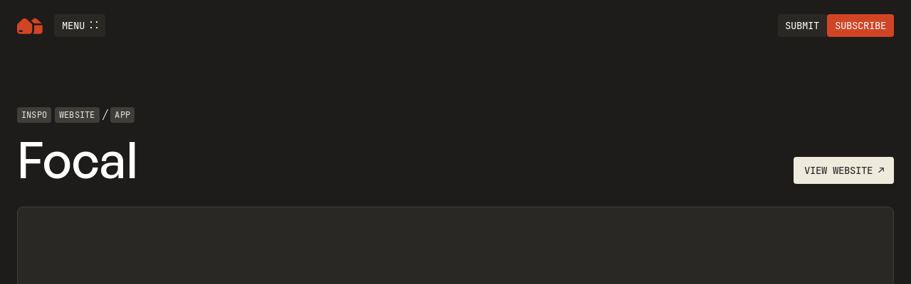

--- FILE ---
content_type: text/html
request_url: https://www.nocodesupply.co/item/focal
body_size: 60890
content:
<!DOCTYPE html><!-- Last Published: Mon Jan 12 2026 03:37:24 GMT+0000 (Coordinated Universal Time) --><html data-wf-domain="www.nocodesupply.co" data-wf-page="63ac58e10a308bdde34915d5" data-wf-site="62fa4f08068b2b9c3fab8161" data-wf-intellimize-customer-id="117959482" lang="en" data-wf-collection="63ac58e10a308bbef54915d3" data-wf-item-slug="focal"><head><meta charset="utf-8"/><title>Focal  [Website] &lt;&gt; No-Code Supply Co.</title><meta content="The best way to manage creative assets. AI-powered material library. Collaborative media mockups. Perfect for performance marketing teams." name="description"/><meta content="Focal  [Website] &lt;&gt; No-Code Supply Co." property="og:title"/><meta content="The best way to manage creative assets. AI-powered material library. Collaborative media mockups. Perfect for performance marketing teams." property="og:description"/><meta content="https://cdn.prod.website-files.com/62fa51cad42badfa9674d967/64b93d7310b14ebba856b666_pcnNzf1it_k2UZp1xWg7DiesSqJz1wTi9IbnK3WlAqo.webp" property="og:image"/><meta content="Focal  [Website] &lt;&gt; No-Code Supply Co." property="twitter:title"/><meta content="The best way to manage creative assets. AI-powered material library. Collaborative media mockups. Perfect for performance marketing teams." property="twitter:description"/><meta content="https://cdn.prod.website-files.com/62fa51cad42badfa9674d967/64b93d7310b14ebba856b666_pcnNzf1it_k2UZp1xWg7DiesSqJz1wTi9IbnK3WlAqo.webp" property="twitter:image"/><meta property="og:type" content="website"/><meta content="summary_large_image" name="twitter:card"/><meta content="width=device-width, initial-scale=1" name="viewport"/><link href="https://cdn.prod.website-files.com/62fa4f08068b2b9c3fab8161/css/nocodesupplyco.shared.8aee88efd.min.css" rel="stylesheet" type="text/css" integrity="sha384-iu6I79xDlPdnjKhE0hTfV60F5UWPev6CQiVU41S3tj3CSmMrSCSWlH50dPX5TDpv" crossorigin="anonymous"/><link href="https://cdn.prod.website-files.com/62fa4f08068b2b9c3fab8161/css/nocodesupplyco.63ac58e10a308bdde34915d5-b5c2b1d9b.min.css" rel="stylesheet" type="text/css" integrity="sha384-ZrLzwuPnkR3H93+tYoCMoopm3rKhCyxECoyRpnjwZOQ4mbW8CHd1G4F0GXP0n0gT" crossorigin="anonymous"/><link href="https://fonts.googleapis.com" rel="preconnect"/><link href="https://fonts.gstatic.com" rel="preconnect" crossorigin="anonymous"/><script src="https://ajax.googleapis.com/ajax/libs/webfont/1.6.26/webfont.js" type="text/javascript"></script><script type="text/javascript">WebFont.load({  google: {    families: ["Ubuntu:300,300italic,400,400italic,500,500italic,700,700italic"]  }});</script><script type="text/javascript">!function(o,c){var n=c.documentElement,t=" w-mod-";n.className+=t+"js",("ontouchstart"in o||o.DocumentTouch&&c instanceof DocumentTouch)&&(n.className+=t+"touch")}(window,document);</script><link href="https://cdn.prod.website-files.com/62fa4f08068b2b9c3fab8161/639b82af8af24c785f84ff49_ncsc-favicon.png" rel="shortcut icon" type="image/x-icon"/><link href="https://cdn.prod.website-files.com/62fa4f08068b2b9c3fab8161/639b82b3806369e89d0e3bc0_ncsc-webclip.png" rel="apple-touch-icon"/><link href="https://www.nocodesupply.co/item/focal" rel="canonical"/><style>.anti-flicker, .anti-flicker * {visibility: hidden !important; opacity: 0 !important;}</style><style>[data-wf-hidden-variation], [data-wf-hidden-variation] * {
        display: none !important;
      }</style><script type="text/javascript">localStorage.removeItem('intellimize_opt_out_117959482'); if (localStorage.getItem('intellimize_data_tracking_type') !== 'always') { localStorage.setItem('intellimize_data_tracking_type', 'always'); }</script><script type="text/javascript">(function(e){var s={r:[]};e.wf={r:s.r,ready:t=>{s.r.push(t)}}})(window)</script><script type="text/javascript">(function(e,t,p){var n=document.documentElement,s={p:[],r:[]},u={p:s.p,r:s.r,push:function(e){s.p.push(e)},ready:function(e){s.r.push(e)}};e.intellimize=u,n.className+=" "+p,setTimeout(function(){n.className=n.className.replace(RegExp(" ?"+p),"")},t)})(window, 4000, 'anti-flicker')</script><link href="https://cdn.intellimize.co/snippet/117959482.js" rel="preload" as="script"/><script type="text/javascript">var wfClientScript=document.createElement("script");wfClientScript.src="https://cdn.intellimize.co/snippet/117959482.js",wfClientScript.async=!0,wfClientScript.onerror=function(){document.documentElement.className=document.documentElement.className.replace(RegExp(" ?anti-flicker"),"")},document.head.appendChild(wfClientScript);</script><link href="https://api.intellimize.co" rel="preconnect" crossorigin="true"/><link href="https://log.intellimize.co" rel="preconnect" crossorigin="true"/><link href="https://117959482.intellimizeio.com" rel="preconnect"/><!-- Google Tag Manager
<script>(function(w,d,s,l,i){w[l]=w[l]||[];w[l].push({'gtm.start':
new Date().getTime(),event:'gtm.js'});var f=d.getElementsByTagName(s)[0],
j=d.createElement(s),dl=l!='dataLayer'?'&l='+l:'';j.async=true;j.src=
'https://www.googletagmanager.com/gtm.js?id='+i+dl;f.parentNode.insertBefore(j,f);
})(window,document,'script','dataLayer','GTM-TG9MKNH');</script>
End Google Tag Manager -->


<style> 
    body {
    	-webkit-font-smoothing: antialiased;
    	-moz-font-smoothing: antialiased;
    	-o-font-smoothing: antialiased;
    }
  
  /*Text Selection Color*/
    ::selection {
     	background: #d14424;
      	color: #eeebdd;
    }
    ::-moz-selection {
     	background: #d14424;
      	color: #eeebdd;
    }
  
  	/*Reset apple form styles*/
    input, textarea, select { 
       	-webkit-appearance: none; 
       	-moz-appearance: none; 
       	appearance: none; 
        border-radius: 0; 
				background-image: none; 
    }
    
    /* Set search block to 0 opacity by default */
    .search_form-block {
    	opacity: 0;
    }
    
    /* Alter jetboost hidden state to fully remove */
    .jetboost-hidden {
      display: none;
    }
</style>

<!-- Fathom analytics -->
<script src="https://cdn.usefathom.com/script.js" data-site="MDFWNLQH" defer></script><!-- Open Graph / Facebook -->
<meta property="og:site_name" content="No-Code Supply Co." />
<meta property="og:type" content="article">
<meta property="og:url" content="https://www.nocodesupply.co/item/focal">
<meta property="og:image:width" content="2400" />
<meta property="og:image:height" content="1260" />
<meta property="og:image:secure_url" content="https://cdn.prod.website-files.com/62fa51cad42badfa9674d967/64b93d7310b14ebba856b666_pcnNzf1it_k2UZp1xWg7DiesSqJz1wTi9IbnK3WlAqo.webp" />

<!-- Twitter -->
<meta name="twitter:url" content="https://www.nocodesupply.co/item/focal">
<meta name="twitter:domain" value="nocodesupply.co" />
<meta name="twitter:title" content="Focal">
<meta name="twitter:description" content="The best way to manage creative assets. AI-powered material library. Collaborative media mockups. Perfect for performance marketing teams.">
<meta name="twitter:image" content="https://cdn.prod.website-files.com/62fa51cad42badfa9674d967/64b93d7310b14ebba856b666_pcnNzf1it_k2UZp1xWg7DiesSqJz1wTi9IbnK3WlAqo.webp">
<meta name="twitter:site" content="@NoCodeSupplyCo">
<meta name="twitter:creator" content="No-Code Supply Co.">
<meta name="twitter:label1" value="Published on" />
<meta name="twitter:data1" value="Jul 20, 2023" />
<meta name="twitter:card" content="summary_large_image">

<script>
// If an 'Internal' item redirect to the internal link
let linkType = "Website";
if (linkType === "Internal") {
	location.href = "https://focal.inc/?ref=nocodesupply.co";
}

// If Webflow, remove Related Multiref 
if ("focal" === "webflow") {
	console.log("Removed related multiref!");
	document.getElementById("related-multiref-list").remove();
}
</script>

<style>
.gist .gist-file {
  margin-bottom: 0 !important;
  border: 0 !important;
  border-radius: 0 !important;
}

.gist .gist-data {
  background-color: #eeebdd !important;
  border-bottom: none !important;
  border-radius: 0 !important;
  padding: 0 !important;
}

.gist .blob-wrapper {
    overflow-y: auto !important;
}

.gist .blob-wrapper::-webkit-scrollbar {
  width: 8px;
  height: 8px;
}            

.gist .blob-wrapper::-webkit-scrollbar-track {
  border-radius: 0px;
  background-color: #e1ded0;
}            

.gist .blob-wrapper::-webkit-scrollbar-thumb {
  border-radius: 0px;
  background: #918d84;
}

.gist .blob-code-content {
  padding: 20px 12px !important;
  min-width: 400px !important;
  max-height: 600px !important;
}

.gist .highlight {
  background: #eeebdd !important;
}

.gist .blob-code-inner {
  font-family: "JetBrains Mono", sans-serif !important;
  font-size: 0.85rem !important;
}

.gist .blob-code-inner::selection {
	background: #d14424 !important;
  color: #eeebdd !important;
}

.gist .blob-code-inner span::selection {
	background: #d14424 !important;
  color: #eeebdd !important;
}

.gist .gist-meta {
  padding: 12px 20px !important;
  font-family: "General Sans", sans-serif !important;
  font-size: 0.8rem !important;
  color: #1d1c1a !important;
  background-color: #e1ded0 !important;
  border-radius: 0 !important;
}

.gist .gist-meta a {
  font-weight: 600 !important;
  color: #d14324 !important;
}

</style>

<script id="jetboost-script" type="text/javascript"> window.JETBOOST_SITE_ID = "clc8iatgf01jt0uzi62xs9fuf"; (function(d) { var s = d.createElement("script"); s.src = "https://cdn.jetboost.io/jetboost.js"; s.async = 1; d.getElementsByTagName("head")[0].appendChild(s); })(document); </script><script type="text/javascript">window.__WEBFLOW_CURRENCY_SETTINGS = {"currencyCode":"USD","symbol":"$","decimal":".","fractionDigits":2,"group":",","template":"{{wf {&quot;path&quot;:&quot;symbol&quot;,&quot;type&quot;:&quot;PlainText&quot;\\} }}{{wf {&quot;path&quot;:&quot;amount&quot;,&quot;type&quot;:&quot;CommercePrice&quot;\\} }}","hideDecimalForWholeNumbers":true};</script></head><body><div class="page-wrapper"><div class="d-none w-embed w-iframe w-script"><!-- Google Tag Manager (noscript)

<noscript><iframe src="https://www.googletagmanager.com/ns.html?id=GTM-TG9MKNH"
height="0" width="0" style="display:none;visibility:hidden"></iframe></noscript>

End Google Tag Manager (noscript) -->

<!-- Fullres Analytics
<script>
  (function(){
    var fullres = document.createElement('script');
    fullres.async = true;
    fullres.src =
      'https://t.fullres.net/nocodesupplyco.js?'+(new Date()-new Date()%43200000);
    document.head.appendChild(fullres);
  })();
</script>
End Fullres Analytics --></div><div class="fixed-embed w-embed"><style>
/* Style underline text of all links */
a {
  text-decoration-thickness: 0.05em;
  text-underline-offset: 0.2em;
  color: inherit;
}

/* Remove top margin on rich text first child */
.w-richtext > :first-child {
  margin-top: 0;
}
/* Remove bottom margin of rich text last child */
.w-richtext > :last-child,
.w-richtext ol li:last-child,
.w-richtext ul li:last-child {
  margin-bottom: 0;
}

/* Grid > Mosaic */
@media only screen and (min-width: 992px) {
  .post-grid.cc-mosaic .post-grid_item:nth-child(26n + 2),
  .post-grid.cc-mosaic .post-grid_item:nth-child(26n + 4),
  .post-grid.cc-mosaic .post-grid_item:nth-child(26n + 8),
  .post-grid.cc-mosaic .post-grid_item:nth-child(26n + 12),
  .post-grid.cc-mosaic .post-grid_item:nth-child(26n + 20) {
    grid-column: span 2 / auto;
    grid-row: span 2 / auto;
  }
}
@media only screen and (min-width: 1440px) {
  .post-grid.cc-mosaic {
    grid-template-columns: 1fr 1fr 1fr 1fr;
  }
  .post-grid.cc-mosaic .post-grid_item:nth-child(26n + 2),
  .post-grid.cc-mosaic .post-grid_item:nth-child(26n + 4),
  .post-grid.cc-mosaic .post-grid_item:nth-child(26n + 8),
  .post-grid.cc-mosaic .post-grid_item:nth-child(26n + 12),
  .post-grid.cc-mosaic .post-grid_item:nth-child(26n + 18) {
    grid-column: span 2 / auto;
    grid-row: span 2 / auto;
  }
  .post-grid.cc-list {
    grid-template-columns: 1fr 1fr;
  }
}
/* Grid > List */
.post-grid.cc-list .card {
  padding-left: 112px;
  flex-direction: row;
}
.post-grid.cc-list .card-header {
  position: static;
  width: auto;
  padding-top: 0%;
  order: 1;
  flex-grow: 0;
  flex-shrink: 0;
  flex-basis: auto;
}
.post-grid.cc-list .card-body {
  min-height: 90px;
  justify-content: center;
  flex-grow: 1;
  flex-shrink: 1;
  flex-basis: 0%;
}
.post-grid.cc-list .card-header_preview {
  left: 0%;
  top: 0%;
  right: auto;
  bottom: 0%;
  width: 120px;
  padding-top: 8px;
  padding-bottom: 8px;
}
.post-grid.cc-list .card-header_actions {
  position: relative;
  height: 100%;
  padding-top: 8px;
  padding-bottom: 8px;
  justify-content: flex-end;
  align-items: center;
}

.post-grid.cc-list .card-header_video-btn {
  width: 24px;
  height: 24px;
  padding-top: 0px;
  padding-right: 5px;
  padding-left: 8px;
}

.post-grid.cc-list .card-header_tags {
  display: none;
}
@media only screen and (max-width: 479px) {
  .post-grid.cc-list .card {
    padding-left: 0px;
  }
  .post-grid.cc-list .card-body {
    min-height: auto;
  }
  .post-grid.cc-list .card-header_preview {
    display: none;
  }
}

/* Card details truncate */
.card-details.cc-related {
  display: -webkit-box;
  overflow: hidden;
  -webkit-line-clamp: 1;
  -webkit-box-orient: vertical;
}

/* Card hover alterations */
.card.cc-item:hover .card-header {
  border-color: var(--dark-gray);
}
.card.cc-item:hover .tag:not(.cc-orange),
.search_wrapper:hover .tag {
  background-color: var(--dark-gray);
}
.card.cc-item:hover .tag:not(.cc-orange),
.search_wrapper:hover .tag {
  background-color: var(--dark-gray);
}

/* Remove card hover styles for coming soon link type */
.card.cc-item[link-type="Coming Soon"] {
	background-color: var(--dark-gray);
  border-color: var(--mid-gray);
}
.card.cc-item[link-type="Coming Soon"]:hover .card-header {
  border-color: var(--mid-gray);
}
.card.cc-item[link-type="Coming Soon"]:hover .tag:not(.cc-orange) {
  background-color: var(--mid-gray);
}

/* Toggle show of search tags */
.search_form:focus-within .search_filter-wrapper,
.search_form:hover .search_filter-wrapper {
  max-height: 1000px;
  opacity: 1;
}

/* Hide the first selected tag that gets cloned */
.search_tag-wrapper .tag:first-child {
  display: none;
}

/* Group dropdown > radio text */
.search_dropdown-radio-text {
  pointer-events: none;
}

/* Group dropdown > rotate arrow */
.search_dropdown-btn.w--open .search_dropdown-icon {
  transform: rotate(0deg);
}

/* Search alter color on hover/focus */
.search_input:hover + .search_tag-wrapper .search_input-reset,
.search_input:focus + .search_tag-wrapper .search_input-reset,
.search_input:hover + .search_tag-wrapper .search_dropdown-btn,
.search_input:focus + .search_tag-wrapper .search_dropdown-btn,
.search_input:hover + .search_tag-wrapper .search_dropdown-list,
.search_input:focus + .search_tag-wrapper .search_dropdown-list {
  background-color: #eeebdd;
}

/* Show titles and adjust tag margin when filters are expanded */
.search_filter-tags-flex.cc-show-all .eyebrow.cc-search-filter-title {
  display: block;
}
.search_filter-tags-flex.cc-show-all .tag.cc-filter {
  margin-top: 0;
  margin-bottom: 4px;
}

/* Remove scrollbars on filter tag wrappers */
.search_filter-tags-flex::-webkit-scrollbar {
  display: none;
}
.search_tag-overflow::-webkit-scrollbar {
  display: none;
}

/* Made With Tag */
.made-tag:hover .made-tag_logo {
  margin-right: -2px;
}
.made-tag:hover .made-tag_logo-wrapper {
  padding-right: 2px;
}

</style></div><div data-collapse="all" data-animation="default" data-duration="0" data-w-id="ed9fa3d3-6346-cb87-6ed0-7aab38b3017e" data-easing="ease-out-quart" data-easing2="ease-in" role="banner" class="nav w-nav"><a id="skip-nav" keyboard-skip="main" data-wf-native-id-path="41819ce3-ddbd-dcb2-8501-f0a205025bfd:ed9fa3d3-6346-cb87-6ed0-7aab38b3017f" data-wf-ao-click-engagement-tracking="true" data-wf-element-id="ed9fa3d3-6346-cb87-6ed0-7aab38b3017f" data-wf-component-context="%5B%7B%22componentId%22%3A%22ed9fa3d3-6346-cb87-6ed0-7aab38b3017e%22%2C%22instanceId%22%3A%2241819ce3-ddbd-dcb2-8501-f0a205025bfd%22%7D%5D" href="#main" class="nav-skip-link">Skip to main content</a><div class="container cc-nav"><a href="/" data-wf-native-id-path="41819ce3-ddbd-dcb2-8501-f0a205025bfd:ed9fa3d3-6346-cb87-6ed0-7aab38b30182" data-wf-ao-click-engagement-tracking="true" data-wf-element-id="ed9fa3d3-6346-cb87-6ed0-7aab38b30182" data-wf-component-context="%5B%7B%22componentId%22%3A%22ed9fa3d3-6346-cb87-6ed0-7aab38b3017e%22%2C%22instanceId%22%3A%2241819ce3-ddbd-dcb2-8501-f0a205025bfd%22%7D%5D" class="nav-logo_link w-nav-brand"><div class="nav-logo w-embed"><svg viewBox="0 0 37 24" fill="none" xmlns="http://www.w3.org/2000/svg">
<title>No-Code Supply Co.</title>
<path fill-rule="evenodd" clip-rule="evenodd" d="M0 10.7309C0 9.97793 0.311832 9.25855 0.861381 8.74377L8.12411 1.94056C9.69479 0.469254 12.1377 0.469257 13.7084 1.94056L20.9711 8.74377C21.5206 9.25855 21.8325 9.97792 21.8325 10.7309V19.5934C21.8325 21.849 20.0039 23.6776 17.7483 23.6776H4.0842C1.82856 23.6776 0 21.849 0 19.5934V10.7309ZM6.80701 20.9548C7.55889 20.9548 8.16841 20.3452 8.16841 19.5934C8.16841 18.8415 7.55889 18.232 6.80701 18.232H4.0842C3.33232 18.232 2.7228 18.8415 2.7228 19.5934C2.7228 20.3452 3.33232 20.9548 4.0842 20.9548H6.80701ZM24.5553 19.5934V10.9658L36.855 10.9658V19.5934C36.855 21.849 35.0264 23.6776 32.7708 23.6776H23.1944C24.0489 22.5399 24.5553 21.1258 24.5553 19.5934ZM35.459 8.24296L24.4193 8.24296L20.4189 4.49569L23.1466 1.94056C24.7173 0.469254 27.1602 0.469257 28.7309 1.94056L35.459 8.24296Z" fill="currentColor"/>
</svg></div></a><div class="nav-link cc-menu w-nav-button"><div class="nav-link_menu-flex"><div>Menu</div><div class="nav-link_menu-icon"><div class="nav-link_menu-bar cc-top"></div><div class="nav-link_menu-bar cc-btm"></div></div></div></div><nav role="navigation" class="nav-menu w-nav-menu"><div class="nav-menu_wrapper"><div class="container"><ul role="list" class="nav-menu_grid w-list-unstyled"><li id="w-node-_2782bd85-788f-36ca-adb2-6d9d39c9e597-38b3017e" class="nav-menu_card cc-1"><div class="eyebrow mb-2">No-code Supply Co</div><div class="_w-100"><ul role="list" class="nav-menu_main-list w-list-unstyled"><li class="mb-0"><a data-wf-native-id-path="41819ce3-ddbd-dcb2-8501-f0a205025bfd:ed9fa3d3-6346-cb87-6ed0-7aab38b30194" data-wf-ao-click-engagement-tracking="true" data-wf-element-id="ed9fa3d3-6346-cb87-6ed0-7aab38b30194" data-wf-component-context="%5B%7B%22componentId%22%3A%22ed9fa3d3-6346-cb87-6ed0-7aab38b3017e%22%2C%22instanceId%22%3A%2241819ce3-ddbd-dcb2-8501-f0a205025bfd%22%7D%5D" href="/inspo" class="nav-menu_link">Inspo</a></li><li class="mb-0"><a data-wf-native-id-path="41819ce3-ddbd-dcb2-8501-f0a205025bfd:ed9fa3d3-6346-cb87-6ed0-7aab38b30197" data-wf-ao-click-engagement-tracking="true" data-wf-element-id="ed9fa3d3-6346-cb87-6ed0-7aab38b30197" data-wf-component-context="%5B%7B%22componentId%22%3A%22ed9fa3d3-6346-cb87-6ed0-7aab38b3017e%22%2C%22instanceId%22%3A%2241819ce3-ddbd-dcb2-8501-f0a205025bfd%22%7D%5D" href="/code" class="nav-menu_link">Code</a></li><li class="mb-0"><a data-wf-native-id-path="41819ce3-ddbd-dcb2-8501-f0a205025bfd:ed9fa3d3-6346-cb87-6ed0-7aab38b3019a" data-wf-ao-click-engagement-tracking="true" data-wf-element-id="ed9fa3d3-6346-cb87-6ed0-7aab38b3019a" data-wf-component-context="%5B%7B%22componentId%22%3A%22ed9fa3d3-6346-cb87-6ed0-7aab38b3017e%22%2C%22instanceId%22%3A%2241819ce3-ddbd-dcb2-8501-f0a205025bfd%22%7D%5D" href="/learn" class="nav-menu_link">Learn</a></li><li class="mb-0"><a data-wf-native-id-path="41819ce3-ddbd-dcb2-8501-f0a205025bfd:ed9fa3d3-6346-cb87-6ed0-7aab38b3019d" data-wf-ao-click-engagement-tracking="true" data-wf-element-id="ed9fa3d3-6346-cb87-6ed0-7aab38b3019d" data-wf-component-context="%5B%7B%22componentId%22%3A%22ed9fa3d3-6346-cb87-6ed0-7aab38b3017e%22%2C%22instanceId%22%3A%2241819ce3-ddbd-dcb2-8501-f0a205025bfd%22%7D%5D" href="/tools" class="nav-menu_link">Tools</a></li><li class="mb-0"><a data-wf-native-id-path="41819ce3-ddbd-dcb2-8501-f0a205025bfd:585ab32b-d395-4127-6d85-2dda60c89398" data-wf-ao-click-engagement-tracking="true" data-wf-element-id="585ab32b-d395-4127-6d85-2dda60c89398" data-wf-component-context="%5B%7B%22componentId%22%3A%22ed9fa3d3-6346-cb87-6ed0-7aab38b3017e%22%2C%22instanceId%22%3A%2241819ce3-ddbd-dcb2-8501-f0a205025bfd%22%7D%5D" href="/shop" class="nav-menu_link w-inline-block"><div>Shop</div></a></li><li class="mb-0"><a data-wf-native-id-path="41819ce3-ddbd-dcb2-8501-f0a205025bfd:70316804-bfe4-50b4-a717-039e810e511d" data-wf-ao-click-engagement-tracking="true" data-wf-element-id="70316804-bfe4-50b4-a717-039e810e511d" data-wf-component-context="%5B%7B%22componentId%22%3A%22ed9fa3d3-6346-cb87-6ed0-7aab38b3017e%22%2C%22instanceId%22%3A%2241819ce3-ddbd-dcb2-8501-f0a205025bfd%22%7D%5D" href="/creators" class="nav-menu_link">Creators</a></li></ul><div class="nav-menu_social"><div class="eyebrow">Follow us</div><ul role="list" class="d-flex cc-wrap mb-0 w-list-unstyled"><li class="mr-1"><a data-wf-native-id-path="41819ce3-ddbd-dcb2-8501-f0a205025bfd:2d229d24-8ff8-33c1-c5ca-5861adfecd31" data-wf-ao-click-engagement-tracking="true" data-wf-element-id="2d229d24-8ff8-33c1-c5ca-5861adfecd31" data-wf-component-context="%5B%7B%22componentId%22%3A%22ed9fa3d3-6346-cb87-6ed0-7aab38b3017e%22%2C%22instanceId%22%3A%2241819ce3-ddbd-dcb2-8501-f0a205025bfd%22%7D%5D" href="https://twitter.com/NoCodeSupplyCo" target="_blank" class="eyebrow cc-footer-link">X (Twitter)</a></li><li class="mr-1"><a data-wf-native-id-path="41819ce3-ddbd-dcb2-8501-f0a205025bfd:d888ec08-9d7b-6d1c-5df7-86fe14afdc71" data-wf-ao-click-engagement-tracking="true" data-wf-element-id="d888ec08-9d7b-6d1c-5df7-86fe14afdc71" data-wf-component-context="%5B%7B%22componentId%22%3A%22ed9fa3d3-6346-cb87-6ed0-7aab38b3017e%22%2C%22instanceId%22%3A%2241819ce3-ddbd-dcb2-8501-f0a205025bfd%22%7D%5D" href="https://www.youtube.com/channel/UCBg8kdzAQbTmlLR8eeWNyvA" target="_blank" class="eyebrow cc-footer-link">YouTube</a></li><li class="mr-1"><a data-wf-native-id-path="41819ce3-ddbd-dcb2-8501-f0a205025bfd:1d8319b1-32d7-2464-3ea8-1e7cee70b0f7" data-wf-ao-click-engagement-tracking="true" data-wf-element-id="1d8319b1-32d7-2464-3ea8-1e7cee70b0f7" data-wf-component-context="%5B%7B%22componentId%22%3A%22ed9fa3d3-6346-cb87-6ed0-7aab38b3017e%22%2C%22instanceId%22%3A%2241819ce3-ddbd-dcb2-8501-f0a205025bfd%22%7D%5D" href="https://www.linkedin.com/company/no-code-supply/" target="_blank" class="eyebrow cc-footer-link">Linkedin</a></li><li class="mr-1"><a data-wf-native-id-path="41819ce3-ddbd-dcb2-8501-f0a205025bfd:66d0f4f8-8c0d-139b-cf55-604bdb1b23c9" data-wf-ao-click-engagement-tracking="true" data-wf-element-id="66d0f4f8-8c0d-139b-cf55-604bdb1b23c9" data-wf-component-context="%5B%7B%22componentId%22%3A%22ed9fa3d3-6346-cb87-6ed0-7aab38b3017e%22%2C%22instanceId%22%3A%2241819ce3-ddbd-dcb2-8501-f0a205025bfd%22%7D%5D" href="https://www.pinterest.com/nocodesupplyco" target="_blank" class="eyebrow cc-footer-link">Pinterest</a></li><li class="mr-1"><a data-wf-native-id-path="41819ce3-ddbd-dcb2-8501-f0a205025bfd:bc2f243c-1931-878f-8dcc-6e5b07bbb76c" data-wf-ao-click-engagement-tracking="true" data-wf-element-id="bc2f243c-1931-878f-8dcc-6e5b07bbb76c" data-wf-component-context="%5B%7B%22componentId%22%3A%22ed9fa3d3-6346-cb87-6ed0-7aab38b3017e%22%2C%22instanceId%22%3A%2241819ce3-ddbd-dcb2-8501-f0a205025bfd%22%7D%5D" href="https://www.threads.net/@nocodesupplyco" target="_blank" class="eyebrow cc-footer-link">Threads</a></li><li><a data-wf-native-id-path="41819ce3-ddbd-dcb2-8501-f0a205025bfd:1e1a7fd4-62f6-004f-eac9-376311f8d314" data-wf-ao-click-engagement-tracking="true" data-wf-element-id="1e1a7fd4-62f6-004f-eac9-376311f8d314" data-wf-component-context="%5B%7B%22componentId%22%3A%22ed9fa3d3-6346-cb87-6ed0-7aab38b3017e%22%2C%22instanceId%22%3A%2241819ce3-ddbd-dcb2-8501-f0a205025bfd%22%7D%5D" href="https://gist.github.com/nocodesupplyco" target="_blank" class="eyebrow cc-footer-link">Github</a></li></ul></div></div></li><li id="w-node-_2782bd85-788f-36ca-adb2-6d9d39c9e598-38b3017e" class="nav-menu_card cc-2"><div class="eyebrow mb-2">Get updates</div><a data-wf-native-id-path="41819ce3-ddbd-dcb2-8501-f0a205025bfd:ed9fa3d3-6346-cb87-6ed0-7aab38b301a2" data-wf-ao-click-engagement-tracking="true" data-wf-element-id="ed9fa3d3-6346-cb87-6ed0-7aab38b301a2" data-wf-component-context="%5B%7B%22componentId%22%3A%22ed9fa3d3-6346-cb87-6ed0-7aab38b3017e%22%2C%22instanceId%22%3A%2241819ce3-ddbd-dcb2-8501-f0a205025bfd%22%7D%5D" href="/subscribe" class="nav-menu_link">Subscribe</a></li><li class="nav-menu_card cc-3"><div class="eyebrow mb-2 text-white">Products</div><a data-wf-native-id-path="41819ce3-ddbd-dcb2-8501-f0a205025bfd:3eb54b79-8373-c7c2-21c5-08c0b9b3d3f9" data-wf-ao-click-engagement-tracking="true" data-wf-element-id="3eb54b79-8373-c7c2-21c5-08c0b9b3d3f9" data-wf-component-context="%5B%7B%22componentId%22%3A%22ed9fa3d3-6346-cb87-6ed0-7aab38b3017e%22%2C%22instanceId%22%3A%2241819ce3-ddbd-dcb2-8501-f0a205025bfd%22%7D%5D" href="/mast" class="nav-mast_link w-inline-block"><div class="nav-mast_title w-embed"><svg viewBox="0 0 2144 626" fill="none" xmlns="http://www.w3.org/2000/svg">
<path d="M277.937 616.791L85.9168 152.389V616.791H0.480469V9.43169H114.678L318.54 502.594L521.557 9.43169H636.6V616.791H550.318V151.544L357.452 616.791H277.937Z" fill="currentColor"/>
<path d="M1126.57 616.791L1071.59 466.22H809.356L753.527 616.791H659.631L892.255 9.43169H994.609L1225.54 616.791H1126.57ZM941.317 110.94L837.271 390.934H1043.67L941.317 110.94Z" fill="currentColor"/>
<path d="M1677.62 439.151C1677.62 544.889 1593.03 625.25 1445.84 625.25C1299.5 625.25 1210.68 544.889 1203.07 423.925H1297.81C1302.04 500.902 1351.1 550.81 1444.15 550.81C1521.13 550.81 1578.65 514.436 1578.65 451.84C1578.65 401.085 1545.66 375.708 1475.45 360.482L1387.47 343.564C1302.04 326.646 1224.21 283.505 1224.21 180.304C1224.21 77.9499 1313.88 0.972656 1439.92 0.972656C1565.96 0.972656 1661.55 77.9499 1669.16 198.914H1574.42C1569.34 126.166 1516.9 75.4122 1440.76 75.4122C1362.1 75.4122 1318.95 121.937 1318.95 174.383C1318.95 231.904 1368.86 252.206 1425.54 264.049L1515.2 281.813C1619.25 302.96 1677.62 348.639 1677.62 439.151Z" fill="currentColor"/>
<path d="M1945.73 616.791H1852.68V93.1762H1654.74V9.43169H2143.67V93.1762H1945.73V616.791Z" fill="currentColor"/>
</svg></div><div class="sr-only">MAST</div><div class="text-white">A CSS framework for Webflow</div></a></li><li class="nav-menu_card cc-3"><div class="eyebrow mb-1">Info</div><ul role="list" class="mb-0 w-list-unstyled"><li class="mb-0"><a data-wf-native-id-path="41819ce3-ddbd-dcb2-8501-f0a205025bfd:18933bea-aabf-e34b-f885-8b442311eca3" data-wf-ao-click-engagement-tracking="true" data-wf-element-id="18933bea-aabf-e34b-f885-8b442311eca3" data-wf-component-context="%5B%7B%22componentId%22%3A%22ed9fa3d3-6346-cb87-6ed0-7aab38b3017e%22%2C%22instanceId%22%3A%2241819ce3-ddbd-dcb2-8501-f0a205025bfd%22%7D%5D" href="/about" class="nav-menu_link cc-secondary">About</a></li><li class="mb-0"><a data-wf-native-id-path="41819ce3-ddbd-dcb2-8501-f0a205025bfd:ac39864f-7a7b-833d-8edc-3d5cb7cc37e0" data-wf-ao-click-engagement-tracking="true" data-wf-element-id="ac39864f-7a7b-833d-8edc-3d5cb7cc37e0" data-wf-component-context="%5B%7B%22componentId%22%3A%22ed9fa3d3-6346-cb87-6ed0-7aab38b3017e%22%2C%22instanceId%22%3A%2241819ce3-ddbd-dcb2-8501-f0a205025bfd%22%7D%5D" href="/sponsor" class="nav-menu_link cc-secondary">Sponsor</a></li><li class="mb-0"><a data-wf-native-id-path="41819ce3-ddbd-dcb2-8501-f0a205025bfd:d10b7d50-810f-6ea7-aaac-b00463439299" data-wf-ao-click-engagement-tracking="true" data-wf-element-id="d10b7d50-810f-6ea7-aaac-b00463439299" data-wf-component-context="%5B%7B%22componentId%22%3A%22ed9fa3d3-6346-cb87-6ed0-7aab38b3017e%22%2C%22instanceId%22%3A%2241819ce3-ddbd-dcb2-8501-f0a205025bfd%22%7D%5D" href="/feedback" class="nav-menu_link cc-secondary">Feedback</a></li><li class="mb-0"><a data-wf-native-id-path="41819ce3-ddbd-dcb2-8501-f0a205025bfd:fdbbb13b-04e4-0e3e-12d8-76cc01f9026f" data-wf-ao-click-engagement-tracking="true" data-wf-element-id="fdbbb13b-04e4-0e3e-12d8-76cc01f9026f" data-wf-component-context="%5B%7B%22componentId%22%3A%22ed9fa3d3-6346-cb87-6ed0-7aab38b3017e%22%2C%22instanceId%22%3A%2241819ce3-ddbd-dcb2-8501-f0a205025bfd%22%7D%5D" href="/directory" class="nav-menu_link cc-secondary">Directory</a></li></ul></li></ul></div></div></nav><div class="nav-cta-wrapper"><a href="https://www.nocodesupply.co/feedback?type=submit" data-wf-native-id-path="41819ce3-ddbd-dcb2-8501-f0a205025bfd:ed9fa3d3-6346-cb87-6ed0-7aab38b301ae" data-wf-ao-click-engagement-tracking="true" data-wf-element-id="ed9fa3d3-6346-cb87-6ed0-7aab38b301ae" data-wf-component-context="%5B%7B%22componentId%22%3A%22ed9fa3d3-6346-cb87-6ed0-7aab38b3017e%22%2C%22instanceId%22%3A%2241819ce3-ddbd-dcb2-8501-f0a205025bfd%22%7D%5D" class="nav-link w-nav-link">Submit</a><a href="/subscribe" data-wf-native-id-path="41819ce3-ddbd-dcb2-8501-f0a205025bfd:9ce4a92b-9eb1-03f6-40b1-8a29ff5044ed" data-wf-ao-click-engagement-tracking="true" data-wf-element-id="9ce4a92b-9eb1-03f6-40b1-8a29ff5044ed" data-wf-component-context="%5B%7B%22componentId%22%3A%22ed9fa3d3-6346-cb87-6ed0-7aab38b3017e%22%2C%22instanceId%22%3A%2241819ce3-ddbd-dcb2-8501-f0a205025bfd%22%7D%5D" class="nav-link cc-cta w-nav-link">Subscribe</a></div><div class="nav-menu_overlay"></div></div></div><main id="main" class="main"><section class="section cc-header"><div class="container"><div class="row justify-between align-end"><div class="col col-lg-8 col-md-12 mb-0"><div class="mb-1"><div class="tag cc-orange w-condition-invisible w-dyn-bind-empty"></div><div class="d-inline-block w-embed"><a href="/inspo" class="tag w-inline-block">Inspo</a></div><a data-wf-native-id-path="c44e8aeb-b920-9dd5-7880-f6cc4e34e442" data-wf-ao-click-engagement-tracking="true" data-wf-element-id="c44e8aeb-b920-9dd5-7880-f6cc4e34e442" href="/type/website" class="tag">Website</a><div class="d-inline-block"><div class="d-inline-block z-index-1">/ </div><a data-wf-native-id-path="8c4aedcd-6a95-cca0-18cf-528b36b05885" data-wf-ao-click-engagement-tracking="true" data-wf-element-id="8c4aedcd-6a95-cca0-18cf-528b36b05885" href="/type/app" class="tag">App</a></div><div class="tag cc-orange cc-price w-condition-invisible w-dyn-bind-empty"></div></div><h1 class="h1 mb-0">Focal</h1></div><div class="col col-static col-md-12 mb-0"><div class="item_actions-wrapper"><a data-wf-native-id-path="c0cf9404-84b3-faea-9a79-2b0bef93a138" data-wf-ao-click-engagement-tracking="true" data-wf-element-id="c0cf9404-84b3-faea-9a79-2b0bef93a138" href="#" class="btn cc-light w-inline-block w-condition-invisible"><div class="d-inline-block w-condition-invisible">View </div><div class="d-inline-block w-dyn-bind-empty"></div><div class="d-inline-block"> </div><div class="d-inline-block">Website</div><div class="d-inline-block text-sup w-condition-invisible">*</div><div class="d-inline-block"> ↗</div></a><a data-wf-native-id-path="608f04f0-64ca-29ad-d50f-32413f252368" data-wf-ao-click-engagement-tracking="true" data-wf-element-id="608f04f0-64ca-29ad-d50f-32413f252368" href="https://focal.inc/?ref=nocodesupply.co" target="_blank" class="btn cc-light w-inline-block"><div class="d-inline-block">View </div><div class="d-inline-block">Website</div><div class="d-inline-block"> ↗</div></a></div></div></div></div></section><section class="section pt-0"><div class="container"><div class="card cc-item-page"><div class="card-body cc-item-page"><div data-w-id="312e5e0e-ff26-6221-ebc5-f464436c0e03" style="-webkit-transform:translate3d(0, 40px, 0) scale3d(1, 1, 1) rotateX(0) rotateY(0) rotateZ(0) skew(0, 0);-moz-transform:translate3d(0, 40px, 0) scale3d(1, 1, 1) rotateX(0) rotateY(0) rotateZ(0) skew(0, 0);-ms-transform:translate3d(0, 40px, 0) scale3d(1, 1, 1) rotateX(0) rotateY(0) rotateZ(0) skew(0, 0);transform:translate3d(0, 40px, 0) scale3d(1, 1, 1) rotateX(0) rotateY(0) rotateZ(0) skew(0, 0);opacity:0" class="card-header_center cc-item-page"><div><img src="https://cdn.prod.website-files.com/62fa51cad42badfa9674d967/64b93d7310b14ebba856b666_pcnNzf1it_k2UZp1xWg7DiesSqJz1wTi9IbnK3WlAqo.webp" loading="lazy" alt="Focal" class="card-header_img"/></div><div class="w-condition-invisible w-embed w-script"><script src="https://gist.github.com/nocodesupplyco/.js"></script></div><div class="w-condition-invisible"><div id="video-youtube" class="w-condition-invisible w-embed w-iframe"><div style="left: 0; width: 100%; height: 0; position: relative; padding-bottom: 56.25%;">
<iframe yt-link="https://focal.inc/?ref=nocodesupply.co" src="" style="top: 0; left: 0; width: 100%; height: 100%; position: absolute; border: 0;" allowfullscreen scrolling="no" allow="accelerometer; clipboard-write; encrypted-media; gyroscope; picture-in-picture;"></iframe>
</div></div><div id="video-loom" class="w-condition-invisible w-embed w-iframe"><div style="position: relative; padding-bottom: 56.25%; height: 0;">
<iframe loom-link="https://focal.inc/?ref=nocodesupply.co" src="" frameborder="0" webkitallowfullscreen mozallowfullscreen allowfullscreen style="position: absolute; top: 0; left: 0; width: 100%; height: 100%;"></iframe>
</div></div></div></div><div class="row justify-between"><div class="col col-lg-7 col-md-8 col-sm-12 mb-0"><div class="d-flex cc-vertical h-100"><div class="mb-2"><div class="paragraph-20 w-richtext"><p>The best way to manage creative assets. AI-powered material library. Collaborative media mockups. Perfect for performance marketing teams.</p></div></div><div class="mt-auto w-condition-invisible"><div class="card"><div class="card-body cc-24-pad"><div class="eyebrow mb-1 w-embed">Get hired at Focal</div><p class="mb-1">We&#x27;ve partnered with <a href="https://startups.gallery/" data-wf-native-id-path="55ecc438-23ba-5090-d9c3-5611612bafde" data-wf-ao-click-engagement-tracking="true" data-wf-element-id="55ecc438-23ba-5090-d9c3-5611612bafde" target="_blank">startups.gallery</a> to help you find new opportunities at the leading startups in design, development, and AI.</p><div><a data-wf-native-id-path="8a78ee95-84da-57cf-4853-8a5eb3608c6c" data-wf-ao-click-engagement-tracking="true" data-wf-element-id="8a78ee95-84da-57cf-4853-8a5eb3608c6c" href="#" class="btn w-inline-block"><div>View jobs ↗</div></a></div></div></div></div></div></div><div class="col col-lg-4 col-sm-12 mb-0"><div ncsc-items="related" class="mb-2"><h2 class="eyebrow mb-1">Tags</h2><div class="w-dyn-list"><div role="list" class="tag-list cc-wrap w-dyn-items"><div role="listitem" class="tag-list_item w-dyn-item"><a data-wf-native-id-path="4ddf1ce2-94cf-bd37-1fed-c092c0fa83eb_instance-0" data-wf-ao-click-engagement-tracking="true" data-wf-element-id="4ddf1ce2-94cf-bd37-1fed-c092c0fa83eb" data-wf-cms-context="%5B%7B%22collectionId%22%3A%2263a21c4527614dad46651a6a%22%2C%22itemId%22%3A%2263a36c742848ab7fb878b8a5%22%7D%5D" href="/tag/assets" class="tag cc-large">Assets</a></div></div></div></div><div ncsc-items="related" class="mb-2"><h2 class="eyebrow mb-1">Industries</h2><div class="w-dyn-list"><div role="list" class="tag-list cc-wrap w-dyn-items"><div role="listitem" class="tag-list_item w-dyn-item"><a data-wf-native-id-path="f796c06a-0fa7-30fa-4743-2d2bec3663c9_instance-0" data-wf-ao-click-engagement-tracking="true" data-wf-element-id="f796c06a-0fa7-30fa-4743-2d2bec3663c9" data-wf-cms-context="%5B%7B%22collectionId%22%3A%2263a21c188a3003d976b5a389%22%2C%22itemId%22%3A%2263a36c1f6a6ce36aa3cbea16%22%7D%5D" href="/industry/creative" class="tag cc-large">Creative</a></div></div></div></div><div id="related-collections" ncsc-items="related" class="mb-2 d-none"><h2 class="eyebrow mb-1">Collections</h2><div class="w-dyn-list"><div class="cms-empty w-dyn-empty"></div></div></div><div ncsc-items="related" class="mb-2 w-condition-invisible"><h2 class="eyebrow mb-1">Creators</h2><div class="w-dyn-list"><div class="cms-empty w-dyn-empty"></div></div></div><div ncsc-items="related"><h2 class="eyebrow mb-1">Share this item</h2><div class="item_actions-social-wrapper"><div class="item_actions-social-icon w-embed"><!--Twitter-->
	<a class="item_actions-social-link" href="http://twitter.com/share?url=https://www.nocodesupply.co/item/focal&text=Check out this awesome website I found on No-Code Supply Co." target="_blank">
		<div>
			<svg xmlns="http://www.w3.org/2000/svg" viewBox="0 0 250 203.18" fill="currentColor">
      <title>Twitter</title>
				<g>
					<g>
						<path d="M78.62,203.18C173,203.18,224.56,125,224.56,57.24q0-3.33-.15-6.63A104.24,104.24,0,0,0,250,24.05a102.11,102.11,0,0,1-29.46,8.08A51.52,51.52,0,0,0,243.1,3.76a103.15,103.15,0,0,1-32.57,12.45A51.34,51.34,0,0,0,123.12,63,145.59,145.59,0,0,1,17.4,9.39,51.33,51.33,0,0,0,33.28,77.87a50.87,50.87,0,0,1-23.23-6.42c0,.22,0,.43,0,.65a51.31,51.31,0,0,0,41.15,50.29,51.42,51.42,0,0,1-23.17.88,51.34,51.34,0,0,0,47.92,35.62,102.91,102.91,0,0,1-63.7,22A105.19,105.19,0,0,1,0,180.14a145.17,145.17,0,0,0,78.62,23"></path>
					</g>
				</g>
			</svg>
		</div>
	</a></div><div class="item_actions-social-icon w-embed"><!--Facebook-->
	<a class="item_actions-social-link" href="https://www.facebook.com/sharer/sharer.php?u=https://www.nocodesupply.co/item/focal" target="_blank">
		<div>
			<svg xmlns="http://www.w3.org/2000/svg" viewBox="0 0 1024 1017.78" fill="currentColor">
      <title>Facebook</title>
				<g>
					<g>
						<path class="cls-1" d="M1024,512C1024,229.23,794.77,0,512,0S0,229.23,0,512c0,255.55,187.23,467.37,432,505.78V660H302V512H432V399.2C432,270.88,508.44,200,625.39,200c56,0,114.61,10,114.61,10V336H675.44c-63.6,0-83.44,39.47-83.44,80v96H734L711.3,660H592v357.78C836.77,979.37,1024,767.55,1024,512Z"></path>
					</g>
				</g>
			</svg>
		</div>
	</a></div><div class="item_actions-social-icon w-embed"><!--LinkedIn-->
	<a class="item_actions-social-link" href="https://www.linkedin.com/shareArticle?url=https://www.nocodesupply.co/item/focal&title=Check out this awesome website I found on No-Code Supply Co.&summary=The best way to manage creative assets. AI-powered material library. Collaborative media mockups. Perfect for performance marketing teams.&source=No Code Supply Co" target="_blank">
		<div>
			<svg xmlns="http://www.w3.org/2000/svg" viewBox="0 0 24 24" fill="currentColor">
      <title>LinkedIn</title>
				<g>
					<g>
						<path class="cls-1" d="M19,0H5A5,5,0,0,0,0,5V19a5,5,0,0,0,5,5H19a5,5,0,0,0,5-5V5A5,5,0,0,0,19,0ZM8,19H5V8H8ZM6.5,6.73A1.77,1.77,0,1,1,8.25,5,1.75,1.75,0,0,1,6.5,6.73ZM20,19H17V13.4c0-3.37-4-3.12-4,0V19H10V8h3V9.77c1.4-2.59,7-2.78,7,2.47Z"></path>
					</g>
				</g>
			</svg>
		</div>
	</a></div></div></div></div></div><div class="mt-2 w-condition-invisible"><div class="card bg-black"><div class="card-body cc-40-pad"><div class="d-flex"><div class="tag cc-orange w-dyn-bind-empty"></div></div><div class="paragraph-20 mt-1 w-dyn-bind-empty w-richtext"></div></div></div></div><div id="related-section" class="item_content-section"><div class="_w-100"><h2>Related items</h2><div class="mt-2"><div id="related-list" class="jetboost-list-wrapper-8znn w-dyn-list"><div role="list" class="post-grid w-dyn-items"><div role="listitem" class="w-dyn-item"><div link-type="Website" class="card cc-item"><div class="card-header"><div class="card-header_preview cc-product w-condition-invisible"><img src="https://cdn.prod.website-files.com/62fa51cad42badfa9674d967/68d45be9dac1e62c1ce22956_Rydf2DBY5w_hav1Q56HNQAFVhkvvmjR6NTU57IDf4os.webp" loading="lazy" alt="" class="card-header_img"/></div><div class="card-header_preview"><div class="card-header_center w-condition-invisible"><div class="card-header_img-wrapper"><img src="https://cdn.prod.website-files.com/62fa51cad42badfa9674d967/68d45be9dac1e62c1ce22956_Rydf2DBY5w_hav1Q56HNQAFVhkvvmjR6NTU57IDf4os.webp" loading="lazy" alt="Webflow" class="card-header_img"/><div class="card-header_video-overlay w-condition-invisible"><div class="card-header_video-btn w-embed"><svg viewBox="0 0 14 17" fill="none" xmlns="http://www.w3.org/2000/svg">
<path d="M0.25 0.882812V16.743L13.4668 8.81289L0.25 0.882812Z" fill="currentColor"/>
</svg></div></div></div></div><div class="card-header_center cc-logo w-condition-invisible"><div style="background-color:#146ef5" class="card-header_img-wrapper cc-logo"><img src="https://cdn.prod.website-files.com/62fa51cad42badfa9674d967/65200f1c5548c9abe1a7d33b_cfL52ow1ndvgUI-d1jt7QtEgckRhcXpuVTC0hmWYSiI.svg" loading="lazy" alt="" class="card-header_img cc-logo"/></div></div><div class="card-header_center cc-mark"><div style="background-color:#146ef5" class="card-header_img-wrapper cc-mark"><img src="https://cdn.prod.website-files.com/62fa51cad42badfa9674d967/655d05a873dfceba615c862b_wvH5LjFUOCSlAmh-J2lRXIx7LkQ9ElwmVf7FFkEM1B8.svg" loading="lazy" alt="" class="card-header_img cc-mark"/></div></div></div><div class="card-header_actions"><div class="card-header_tags"><div class="tag cc-orange w-dyn-bind-empty"></div><div class="d-inline-block w-embed"><a href="/tools" class="tag w-inline-block">Tools</a></div><a data-wf-native-id-path="424462ad-fe99-edfd-ad65-a0162430f9d0_instance-0" data-wf-ao-click-engagement-tracking="true" data-wf-element-id="424462ad-fe99-edfd-ad65-a0162430f9d0" data-wf-cms-context="%5B%7B%22collectionId%22%3A%2263ac58e10a308bbef54915d3%22%2C%22itemId%22%3A%2263ad10a409e9788281c13bba%22%7D%5D" href="/type/app" class="tag">App</a><div class="d-inline-block w-condition-invisible"><div class="d-inline-block z-index-1">/ </div><a data-wf-native-id-path="424462ad-fe99-edfd-ad65-a0162430f9d4_instance-0" data-wf-ao-click-engagement-tracking="true" data-wf-element-id="424462ad-fe99-edfd-ad65-a0162430f9d4" data-wf-cms-context="%5B%7B%22collectionId%22%3A%2263ac58e10a308bbef54915d3%22%2C%22itemId%22%3A%2263ad10a409e9788281c13bba%22%7D%5D" href="#" class="tag w-dyn-bind-empty"></a></div></div><div><a data-wf-native-id-path="424462ad-fe99-edfd-ad65-a0162430f9d6_instance-0" data-wf-ao-click-engagement-tracking="true" data-wf-element-id="424462ad-fe99-edfd-ad65-a0162430f9d6" data-wf-cms-context="%5B%7B%22collectionId%22%3A%2263ac58e10a308bbef54915d3%22%2C%22itemId%22%3A%2263ad10a409e9788281c13bba%22%7D%5D" href="https://webflow.com/?ref=nocodesupply.co" target="_blank" class="card-btn w-inline-block"><div class="sr-only">Preview</div><div>↗</div></a><a data-wf-native-id-path="424462ad-fe99-edfd-ad65-a0162430f9db_instance-0" data-wf-ao-click-engagement-tracking="true" data-wf-element-id="424462ad-fe99-edfd-ad65-a0162430f9db" data-wf-cms-context="%5B%7B%22collectionId%22%3A%2263ac58e10a308bbef54915d3%22%2C%22itemId%22%3A%2263ad10a409e9788281c13bba%22%7D%5D" href="#" class="card-btn w-inline-block w-condition-invisible"><div class="sr-only">Preview</div><div>↗</div></a></div></div></div><div class="card-body"><div class="card-title-flex"><h2 fs-cmsfilter-field="name" fs-cmssort-field="name" class="h3">Webflow</h2><div class="tag cc-orange cc-price w-dyn-bind-empty"></div></div><div class="card-details_wrapper"><div class="card-details cc-date">9.17.25</div><div class="card-details cc-related">Accessibility, Authentication, Automation, CMS, Frontend, Hosting, Interactions, SEO, Web Apps, Ecommerce, Website Builder, Huddle, Slack Brand Center, Raft, Decipad, Descript, Light Factory, AltSource, Gareth Hughes, Cultivate Food, Druhin Tarafder, Covex, Felipe Elioenay, Daybreak, Whywhywhy, Sequoia Arc, PLYO Lab, MetaCHORS, admilk, Finiam, TakeProfit, Disco, Previously Unavailable, Orchestrate, Phillip Lee, P-51 Mustang, Margot Priolet, Rose Island, StanVision, Atomus®, Illustration.lol, Belka, Bryte, Potential Motors, Eraser, Winden, Gameto, Debut, VANA, Rothy&#x27;s Brand Platform, Marco Cornacchia, Attentive Holiday, Surfer, Homerun Style System, Rowy, Dock, Ori Scanning, Life Extension Ventures, NODO x MAX, Word Counter, LAZAREV, Modern Life, digitalwerk, ChairmanMe, Otherways, VSCO, Superglue, Planet FWD, A LINE, Ticketed, AirTree Ventures, Dash Digital Studio, Reform Digital®, Seachange, Living With OCD, Liviu &amp; Alexandra, Wayward, Compliment, OpenPurpose®, Webspo, François Lemieux, Redis Webflow, Sketchable, Yama, RocketAir, Halo Media, Kyle Craven, Statement, Flume, School of Motion, Aura, Films 53/12, Word of Mouth, Headspace Health, Capchase, Stas Bondar, Dima Kutsenko, Jack Jaeschke, Tears Of War, Propel, Real Thread, Bowen, BRAINLAYERS, The State of Conversational Commerce, Dial it Down, Modern Elder Academy, OnTrend, Apex Transformations, Somefolk, Dippies, Product School | 2022 Report, Violet, ThreeSixtyEight, Earn for your writing, STADIO, Reload Motors, Neural Concept, Failure Inc., Folklore, SEEN, Philosophical Foxes, No Pitch Club, Behold, Love Coupon, Bar Leon, Telehealth Equity Coalition, Thursday, Walker Reed, Narmi, The Nifty Portal, Waldo, 24th and Meatballs, Octi, Babyrace, Fungi Dube, First Resonance, Logo To Use, Brand Site Design, Sam Schwinghamer, Muhammad Ukasha, Amélie Haeck, Trainual, Teamway, worklife., 2021 Year in Review | AngelList Venture, Vaayu Tech, Circular Digital, Primary, Composer, Modern Health, Segurado, Pagemaker, Compound, The Archive, TALA, The Manual, Annual Awwwards, Hejwa, EverAfter, Fivetran, OK Micah, LUNI, Art House Collection, Luc Chaissac, Luke Meyer, David McGillivray, Eko, Venus Williams, Christopher Green, Maircare, Matter App, Highvibe Network, Hard Work Club, Bernie January Jr., No-Code Machine, Manna, Joris Bijdendijk, Soveren, ALPHA10X, The Great Work Teardown | Upwork, Stryve, Wannathis | Christmas, Mockup Maison, Gumroad, Fractal Software, Zoomo, Juan Mora, Aquerone, Mandolin, Al Murphy, Osso VR, Eun Jeong Yoo ✗ 유은정, Monitor Creative, Miranda, Steelblox, Deso, Paper Tiger, Aanika Biosciences, Precious, Shane Zucker, deadgood®, Adam Rodriguez, Caravel, Ayzd, Purpose Banking, Evnex, CPGD, Not Another™, Whiteboard, SLOPE, Koysor, Veri, Ben Fryc, Mrs&amp;Mr, Welcome, Maptober, METRIK, Monograph, Humain, Almanac, Real Meals, Givebutter, CommandDot, Eva Habermann, Caltech Alumni Association, breef., Makeshift Brooklyn, Maven, Stir, Asset Supply©, Lightyear, Localyze, UNDESIGNED STUDIO, Daniel See, Beseda, Moodboard Cloneable, Welcome to Calvary, Appart Agency, Twigs Paper, Ergonomics 101, SkillHub, Pry, Joshua Kaplan, First Session, Galactic Energy, Marker.io, RevenueCat, Wayflyer, ShapeShift, Corebook°, Alex Fisher Design, Base Camp, Mike L. Murphy, Sam George, JW.S®, Mailook, Climate History, Ramp, Durden Pecan, Figure, Moment, VOUS Church, adammade, Tines, BODYGYM, Fern, Aalto, Prism Data, Mighty, Drink Opus, Fullwell Leadership, Deel, Stacks, Peachy Pay, Tyler Galpin, Hiro, Feels, Fiverr Events Hub, Ample, Pico, Belpearl Jewelry Collection, Formstack, Rattle, Peek, Russian Pantheon, Flowrite, Primer, How Many Plants, Attentive, Studio Sentempo, Tom Seymour, 3Box Labs, Studio Sowieso, format.otf, The Lanby, Pretty Useful Co., The Practise, Climate Neutral Certified, Noodz, Carefull, Slite, Airhouse, Paste by WeTransfer, Bubbles, Andreas Ubbe Dall, Juicy Marbles™, Font Brief, Prequel, Jo Ash Sakula, AssemblyAI, Caligrafik, Halbstark Stuttgart, Tangan, Attila Vaszka, Heartcore, Fleex, WorkOS, PIXEL SILO, Women Belong Everywhere, Sleep by Headspace, Voiceflow, Guillaume, Retrium, ShapesBySons, Crafted, Refokus, ANDY WORKS, Murmur, FlutterFlow, Enovix, TRWM, Builder.ai, Button, Studioarte, Glimpse, Wannathis, Relume, Opsyne, OpenTent, Weav, SmugMug, Brink, Blott.io, Reinier Martin, The Homebug, ShareCalmly, Unit, Good + Ready, OAK&#x27;S LAB, AngelList Venture, Don Carlo, Aurélia Durand, Granyon, THE THIRD STRIKE, Women of Commerce, Tomasz Strekowski, Beeper, sa.design, Abacum, Point, Hopin, Lauren Waller, Vori, LoneUX, MNKY Chau, FactoryFix, Teamflow, Grain, Accel, Aaron Grieve, Chatdesk, Tability, Raylo, Tides, Lower, Laura Avery Skin Design, Okie Food Trucks, Malala Fund, The Legend of Santar, Blloc, Highwave, Forethought, Barrel, Mapbox, Havoc, Clint Agency, Co-Liv Summit, Supercreative, Little Places, Samuel Day, SketchDeck, Proof, Crush Editorial, Tabbs, Loeven Morcel, Grateful App, Nick Losacco, UpGuard, Shapefest™, Spline Group, Julia Kabelka, MokitUp, Josh Newton, Corey Moen, Getaround, Hudson Gavin Martin, Project Turntable, Email Design Systems, Ujet, Liam Matteson, Outcrowd, Reign Women Conference, Uniforma, Church Site Template, Diamond Hook, Squatty Potty, Internal, Ziggurat Games, Lstore Graphics, Webflow Features Timeline, Studio Institute, Data Revenue, Chiara Luzzana, Viral Positivity, Anfernee Grant, Cyco, Good Books, Stamm Gartenbau, Tinkertapes, Foudamour, Aaron Jackson, Colorables, Appcues, Gemnote, Vovi, Dwellito, Me | Today, Rapper Radio, Petal, Patra Capital, Jomor Design, Klokki, Pest Stop Boys, Unite America, Unicorn Factory, Cottage Grove Church, TSE Culture Manual, Dockyard Social, Aesthetica, The Finish Line Is Never The End, Victor Bokas, Cobo, EyeEm, Failory, Living Roofs Inc., Omnify, Eyebasic, Circles Conference, Sumit Hegde, Dan Arbello, Alex van Zijl, Adlava, Heco, Toybox, Welcome to Brandland, Strava Business, Daily.co, The Charlee Salon, The Futur, Dot Wireframe Kit, Niika, Qaitomo UI kit, Datum, Michal Kmet, Almond Studio, Moon® UltraLight, Happy Hues, Joseph Berry, Webflow Brand, INFIMA, Latch, HelloSign, Centerstage, Not Forget, SJ Zhang, #Paid Creator Campaigns, HA THONG, Cala, Pearpop, Memorisely, Sinkco Labs, Company Policy, Starlight, Nathan Smith, Pet Hotel, Partytrick, Terraset, Bonus™, Concept Ventures, Locale, Brella Insurance, Ayda Oz - Product Designer, Sage Mountainside, Social House, Ohmie Go, MOONBASE®, Humankind, Tolstoy, Capsule, HNDRX, Martin Briceno, Callista, Hellboy The Game, NewLimit, Claap, Home Main, Dictionary for non designers, Adam Ho, Ocean Hour Film, Patch, Channeled, Youssri Rahman, The Haircut, VARINO, Miigle, Human Capital, Webflow Merch Store, folk, Studio Kanda, Good Times, Sania Saleh, Mona Sans &amp; Hubot Sans, Giulia Gartner, Custom Webflow Multi-select Input, Hide Static Element if Webflow CMS Collection is Empty, Webflow Lightbox Custom Overlay Color, Control Webflow Anchor Link Smooth Scroll, Webflow CMS Previous/Next Buttons, Swipe Webflow Tabs, Accessible Modal, Birthday Age Gate Modal Overlay, Bulk Delete 301 Redirects From Webflow, Reinitialize Webflow Interactions, Export Webflow 301 Redirects as CSV, How to Add Prev/Next Buttons to Tab Component, Knack &amp; Webflow Introduction, Remove HTML Tags From Webflow CMS Rich Text Export, Webflow Seamless Pagination, Webflow Component Copy/Paste Data Process, Webflow Pages WordPress Plugin, Webflow Secrets, Where Whalesync Really Wails, Will Editor X Replace Webflow?, 4 ways Kisi used Webflow to grow organic traffic by 300%, 7 Things to Know About Webflow, 11 time-saving pro tips for web designers working in Webflow, Front-end to No-code, Building an online school in Webflow, Converting Webflow into Angular, Google Sheets to Webflow w/ Zapier, Creating a Section Transition Effect, Creating Lottie Files Using Illustrator &amp; After Effects for Webflow, How to add Schema Markup to your Webflow Project, How to include current URL in a form, Adding cookies to custom modals, &quot;Let your client add, remove, &amp; rearrange page sections from the Webflow Editor&quot;, ChatGPT and Webflow, Linking to Specific Tab from another Link or Button, Adaptive Page Loader in Webflow, Auth0 + Webflow, Building a basic game in Webflow, Building a CMS Quiz in Webflow using WeBlocks, Building a Liquid Nav in Webflow, Control Webflow native slider with arrow keys, Create Award Winning Animation and Interaction Design in Webflow, Creating a Notification bar in Webflow, Custom multi-select field in Webflow Form, Design Bootstrap-themed sites in Webflow, Dynamic Forms With Webflow, Embracing Webflow as a Frontend Developer, Follow up on searchIQ that enables google-like features on webflow, How to add dynamic filtering and sorting to your Webflow websites, How to build page transitions in Webflow, How to create a React app out of a Webflow project, How to sell Webflow to clients, How to Webflow like a boss, Improve UX Using Cookies in Webflow, JQuery Basics Tutorial for Webflow, Moving Our Blog From Medium to Webflow (Subdomain to Subfolder), Optimize your web design process with rapid prototyping and project management in Webflow, Overlapping Page Transitions in Webflow, Parabola and Webflow: Automatically feature your most popular blog post, &quot;Print Page Button - Resources / Tips, Tricks &amp; Tutorials - Webflow Forums&quot;, Product Prototyping with Webflow, Reset a form to original after successful submission - Publishing Help / Custom Code - Webflow Forums, Scroll &amp; Snap Full Page Sections with Webflow and Scrollify, Slider start from slide # - Publishing Help / Custom Code - Webflow Forums, Stacker App + Airtable = Awesome Webflow Team Management, Stop handing off concepts and start designing real products with Webflow., The Webflow Masterclass - Learn how to build websites in Webflow, Three Tips for Using Custom Code in Webflow, Top 3 tricks for CMS collection lists in Webflow, Top 5 CSS Tricks You Must Know for Webflow, Top Five Interactions Designers Struggle to Create in Webflow, Upvoting System in Webflow, Using Airtable to power the data on your Webflow site, Using List JS with Webflow, Using Matter.js in Webflow, Using VS Code and GitHub with Webflow, Webflow + Firebase Custom Authentication, Webflow custom code snippets you would use. Episode 1, Dynamic CMS Form Select Input, Full Multi Language Site, Design tools are holding us back, Dropbox Direct Links for CMS Import, Let&#x27;s Redesign Web Design, Mobile Tabs to Dropdown, &quot;100 SEO pages in 20 minutes with OpenAl + Webflow + Whalesync&quot;, How to create and schedule social posts with Al, GSAP Scrolltrigger for Advanced Scroll Interactions, CMS List Sync in Webflow, FlowBookings, Evil Twins Airtable Kit, Saul / Rand Template, Bunch of icons — Growing library of pixel perfect icons, Astroic, Formly, Webflow Go Live Checklist, Untitled UI, Inline Merge and Nest Collection Lists, Webflow Slider Navigate w/ Arrow Keys, 1000 Inspiring Websites, Accessibility Checklist, Multi-track Audio Player, Finsweet Attributes, Finsweet Cookie Consent, Flow Remote, Flowbase, Flowmonk, GridUp, Lemon Squeezy, Memberstack, Monto, Outseta, Play, Cash Your Flow | Webflow Pricing Calculator, Relance, Semflow, Super Mega Pack, Sygnal, Udesly, Web Bae Resource Library, WebDev For You, Whalesync, Icam INOX, 247Studio, &quot;Webflow Forms: Any CRM, Totally Customized&quot;, Webflow Forms to Airtable (without Zapier or Make), Fabric Token, DoingCoolStuff, Stellar, Isomorphic Labs, Adam Ho - 2022 Recap Archive, Mo Eid, FATES, Studio: Mann, Add interactivity to your Webflow sites with Rive, Rive to Webflow Workflow, Companies.tools, Matt Plays, Inkblot Therapy, Refokus Tools, Ben Powell, Alt–Border, Tab Change Interaction, Age Gate Overlay, Our year at Jökulá, Sticky Scroll Feature Section, Add-a-Field Form, CMS Card Slider + Filter, CMS Image Plotter, Accessible Ecommerce Color Toggle Cards, Interactive CMS Map w/ Mapbox, chloédigital, Peter Dimitrov, Going — Window Seat Blog, Lux Italia, Brightscout, Hombre Tribute, Hot buro, &quot;Salt Hotels - With us, it&#x27;s personal.&quot;, Superflow, An Open Understanding, Hardin&#x27;s Creek, Oimachi, Ilja van Eck, Build a Buzzfeed Style Quiz in Webflow, Privacyboard, Supernova, Audienceful, CMCC Global, Shopyflow, Puzzl, Versus, Breanna Beckmeyer, También Webflow Style Guide and Grid System, Moritz Petersen, Wondersauce, Aaron McGuire, Logan Liffick, Refokus Year in Review 2022, Snig, VLA, V I T R I N E, Intro, FixFlow, Import Colors From Figma to Webflow, Natroceutics, Healthy Together, Custom Media Player Integration with Plyr.io, Søren Rose Studio, Flow Party, Nocode.gallery, Persistent Dark Mode Switch, Sammy, 100 Days of No-Code, Jordan Gilroy, Using Webflow with Cloudflare, BEM Class Naming Convention in Webflow, Images Inside Text Spans in Webflow, Thomas Bosc, August, Reverse Proxy for Webflow Pt.1, Animate Along SVG Path Using GSAP, Deduxer Studio, Nube, WeBlocks, Cloudpress, Whiteboard&#x27;s Agency Report, Optimal Controls AI, Quilt, Figma to Webflow Plugin, &quot;Connect Webflow to Airtable, Mailchimp and Slack with Webflow Logic&quot;, Ultimate CMS Slider for Webflow, AvroKO, Mike Lamont, Diego, Redis Product Design &amp; Development, Creative South &#x27;23, Recreating an Award-Winning Game in Webflow, Integrating Mailchimp and Webflow, The Best Method of Scroll Snapping!, Good Design Tools, Hookdeck, Genius by Diagram, Superchart, Timothy Maurer, Webflow Autoplay Tabs w/ Play/Pause Button, Filip Wróblewski, Splash, WhistlePig, Thread, Cinch PR, Perspective, IEX Exchange, Axis Arbor, Das Glashaus In der Uckermark, CHRLS.DSGN, Srbija Sans Font, Studio Gruhl, Kickstart Studio, Magic Rename, Roman Tesliuk, Webflow Examples Github Repo, JUST - 1-click payment solution, UNFINISHED, Bento, Planet Lizard, Devolfs, HEX INC, Old Friend, Capital Template, Guide on Migrating Your Wordpress Site to Webflow, Emperor OAR 2022, Nessa, DIKO, Ordinary Folk, Highnote, Trendpop, Convert Box Shadows to Webflow, Felicis, Frame.io Brand Identity, Passionfroot, Discord, Unmask Sections While Scrolling in Webflow, Chic. And Geek., Automatically Track Webflow Sitemap Changes in Airtable, Convert Gradient CSS to Webflow, Build AI-Generated Blog Writer In Webflow w/ GPT-3, Hen³, Silv Peanut Butter, Craze, Le:mma Studio, Glass, Kalso, Expansion VC, Fetch GUI for Webflow, Welcome to SO-Framework - Framework, Relume Icon Library, Shiny Object Labs, Finsweet Developer Starter, Pudding Studio, Easy Tooltips in Webflow, Relume Ipsum, Code &amp; Wander, Ebda Agency, Gouach, Mast, Flowie, Stackerr, Linguana, Studio.Build, Webflow Class Importer, Maliha Abidi, Service Production, Flowclass, Iron Health, EigenLayer, Good Garms, Bryn Taylor, Onfolk, Kernel, Pixelate Images Interaction in Webflow, Spotify for Podcasters, Superform, Webflow Flexbox Game, Add on IDX, Webflow SEO Checklist, Studio Rodrigo, Design Business Company, Tom Dimajo, Autopailot, Indieflow Studio, Tagbox, ON A DAILY BASIS, Will Neeteson, Mark Ralph, F1 Index, Diana Lu Portfolio, Legrand Filles et Fils Paris, GSAP Text Animator, Dynamic CMS Grid in Webflow, JP, The Browser Company, Chart.js for Webflow, Coherence, Process Form, Webflow Select Input Generator, LORD, Montelupo, Bones Co., Rainbow Button for Webflow, Vikki B, Last Prisoner Project, BRYCE – JONES, CarbonOS | Patch, Drop, DVELE, SoundCloud Stories, Monolita by Pretend Foundry, Hydrosat, Standard Bots, The Digital Panda, HARA, ai.io, Before/After Splitter, Fixel Font, Nilus, Finch, No-Code Community, Studio Office, Juxtapose, Antimetal, The Hive Membership, Nate Bruzdzinski, Swiper Tabs Slider, Tabs to Dropdown, A New Framework for Color in Webflow, Some Studio, Lunour, L.jardín, LimLondon, Samuel Medvedowsky, Business Intelligence Group, Stage, Enterprise Tech 30, Roof, VRTL WRLD, Creating a CMS based map with Webflow + Mapbox, Pani Source, Roswell, The Thirty7, Nutrisense, Jordan Hughes, Hype, Qubex, Bourii, Bandit App, Birdie®, Rotor, Dimensions, DocuSign, DocuSign AI Labs, Unknown®, Bucket, Arthur, Ledger, Roboto Entertainment, The Ultimate Webflow Toolkit by BRIX Agency, Townhouses.nz, Gladia, Citrona Studio, Humblytics, GoodFake, OMNIUS, Filippo Ruffini, Thomas Quigley&#x27;s Portfolio, Flowman, Orval, Assembly, Riot Ventures, United Playgrounds, Dmirty Bielohurov, EightyOne, Wacomet, Water Information Certification System DAO, milli, Ozero, Studio Kiln, Are you a Webflow Developer or a Webflow Implementer?, Federica Gandolfo, AI Takes Over, Solut, Focal, Keyframe, Post Italic Type Foundry, Lollapalooza Paris, Freelance Things, Vitor Orém, Curri, Oyster, MWM, Covert CSS to Webflow Styles, Essentials, Ropes &amp; Twines, IKON Property, Units, PACT, Vidzflow, Download all Webflow Redirects as CSV, David Lee, Pricer, Gantry, Intro to the Relume Site Builder, VICIO, Lattice, Webpills, Valori, Hireguide, Sundown Studios, Artifact, Modyfi, Minerva, SEARCH, Breeona Nechole, Diagram, Strategyzer, The Digital Third, Bunsen Studio, Webflail, Middesk, Move Agency, HeyFriends!, ChainGPT, Flowplay, Wrapbook, Liv Hunt, Dominique Sire, Critical Danger, I Killed a Cactus, Mbau, Pendulum, Nudl Journals, Finsweet Table, Sneaps, Sabbath, Bayonet Media, Captions, BEGG, Ophelia, Off Menu, Kinetic Studio, Custom Code Workflow in Webflow, Ava, Henley Smith Construction, Monad, Arqitel, Bitesized, Intouch Studio, IDEO, Footer.design, Heyo, Quagga Designs, Vareto, Micro-Interactions for Webflow, Play Beyond, M&amp;C Saatchi Abel, Depo Studio, Webflow Variables, Off Brand, Great Intersection, Cut the Code, Hugo Hoppmann, Three Dimensions, Bulk Delete Webflow CMS Items, David Anthony Chenault, Jasper, Lakera Guard, Liquify Pro, Reductions Creative Technology Academy, Partywave, Mover, Givingli, Crucible Moments, Nerdo Studio, OMFGCO, Little Website Co., Fair Supply, Atlas International, Maryan Ivasyk, Even/Odd, Floodlight, NoCode North, Collective Continuum, Geoflow, Sweatpants Studio, Social Snowball, Scenery, ArK, Move Animation Studio, Edward Gray, WyseMeter, Platform Calgary, Event Beds, WorkMade, Victor Vorontsov, Webflow CMS Manager, Cassidy, Vanta, Wave, aisplash, Milio, Premium AI Business Template, Premium Job Board Template, Local Marketplace Template, MemberScripts by Memberstack</div></div></div><div><a data-wf-native-id-path="424462ad-fe99-edfd-ad65-a0162430f9e8_instance-0" data-wf-ao-click-engagement-tracking="true" data-wf-element-id="424462ad-fe99-edfd-ad65-a0162430f9e8" data-wf-cms-context="%5B%7B%22collectionId%22%3A%2263ac58e10a308bbef54915d3%22%2C%22itemId%22%3A%2263ad10a409e9788281c13bba%22%7D%5D" href="/item/webflow" class="link-overlay w-inline-block"><div class="sr-only">View item</div></a><a data-wf-native-id-path="424462ad-fe99-edfd-ad65-a0162430f9eb_instance-0" data-wf-ao-click-engagement-tracking="true" data-wf-element-id="424462ad-fe99-edfd-ad65-a0162430f9eb" data-wf-cms-context="%5B%7B%22collectionId%22%3A%2263ac58e10a308bbef54915d3%22%2C%22itemId%22%3A%2263ad10a409e9788281c13bba%22%7D%5D" href="https://webflow.com/?ref=nocodesupply.co" class="link-overlay w-inline-block w-condition-invisible"><div class="sr-only">View item</div></a></div></div><div class="w-embed"><input type="hidden" class="jetboost-list-item" value="webflow" /></div></div></div></div><div class="main-list_options"><a id="item-paginate" data-wf-native-id-path="8218c008-b388-24f5-bb18-2ffcf3f7afee" data-wf-ao-click-engagement-tracking="true" data-wf-element-id="8218c008-b388-24f5-bb18-2ffcf3f7afee" href="#" class="btn jetboost-pagination-next-8znn w-button">Load more</a></div></div></div></div><div class="item_content-section"><div class="row justify-between"><div class="col col-lg-8 col-sm-12"><p class="mb-0">Have feedback or a question related to this item? Drop us some <a href="/feedback" data-wf-native-id-path="79e92bce-07d0-9106-e831-e60c7cdf806c" data-wf-ao-click-engagement-tracking="true" data-wf-element-id="79e92bce-07d0-9106-e831-e60c7cdf806c">feedback</a>!</p></div><div class="col col-static mb-0"><div class="d-flex"><div class="eyebrow">Curated: </div><div class="eyebrow">7.20.23</div></div></div></div></div></div></div></div></section><section class="section"><div class="container"><div class="row justify-between align-end"><div class="col col-lg-6 col-sm-12 mb-0"><h2>Similar items</h2></div><div class="col col-static col-sm-12 mb-0"><div class="main-list_detail-wrapper"><div class="main-list_detail-group cc-sm-flip"><div class="main-list_detail">Items</div><div class="main-list_detail cc-boxed jetboost-total-results-g2eg">0</div></div><div class="main-list_detail-group"><div class="main-list_detail">Layout</div><div class="main-list_detail-layout cc-tabs"><a role="button" toggle-layout="grid" data-wf-native-id-path="9d7ed060-712d-4c3b-ca64-c63136046845:47cf223e-9017-01aa-b70d-203621ab6258" data-wf-ao-click-engagement-tracking="true" data-wf-element-id="47cf223e-9017-01aa-b70d-203621ab6258" data-wf-component-context="%5B%7B%22componentId%22%3A%2247cf223e-9017-01aa-b70d-203621ab624e%22%2C%22instanceId%22%3A%229d7ed060-712d-4c3b-ca64-c63136046845%22%7D%5D" href="#" class="main-list_detail cc-boxed cc-tab cc-active w-inline-block"><div class="main-list_detail-layout-icon w-embed"><svg viewBox="0 0 10 10" fill="none" xmlns="http://www.w3.org/2000/svg">
<title>Grid View</title>
<path fill-rule="evenodd" clip-rule="evenodd" d="M1.1625 1.12246H3.0084V2.96836H1.1625V1.12246ZM0.0625 4.06836V0.0224609H4.1084V4.06836H0.0625ZM1.1625 7.03164H3.0084V8.87754H1.1625V7.03164ZM0.0625 9.97754V5.93164H4.1084V9.97754H0.0625ZM8.87754 1.12246H7.03164V2.96836H8.87754V1.12246ZM5.93164 0.0224609V4.06836H9.97754V0.0224609H5.93164ZM7.03164 7.03164H8.87754V8.87754H7.03164V7.03164ZM5.93164 9.97754V5.93164H9.97754V9.97754H5.93164Z" fill="currentColor"/>
</svg></div></a><a role="button" toggle-layout="list" data-wf-native-id-path="9d7ed060-712d-4c3b-ca64-c63136046845:47cf223e-9017-01aa-b70d-203621ab625a" data-wf-ao-click-engagement-tracking="true" data-wf-element-id="47cf223e-9017-01aa-b70d-203621ab625a" data-wf-component-context="%5B%7B%22componentId%22%3A%2247cf223e-9017-01aa-b70d-203621ab624e%22%2C%22instanceId%22%3A%229d7ed060-712d-4c3b-ca64-c63136046845%22%7D%5D" href="#" class="main-list_detail cc-boxed cc-tab w-inline-block"><div class="main-list_detail-layout-icon w-embed"><svg viewBox="0 0 11 11" fill="none" xmlns="http://www.w3.org/2000/svg">
<title>Row View</title>
<path fill-rule="evenodd" clip-rule="evenodd" d="M0.152344 0.438477H10.0684V1.5402H0.152344V0.438477ZM10.0684 3.38965H0.152344V4.49137H10.0684V3.38965ZM0.152344 6.34082H10.0684V7.44255H0.152344V6.34082ZM0.152344 9.29199H10.0684V10.3937H0.152344V9.29199Z" fill="currentColor"/>
</svg></div></a></div></div></div></div></div><div class="mt-2"><div class="main-list_ad-container"><div class="w-dyn-list"><div class="cms-empty w-dyn-empty"></div></div></div><div class="main-list_wrapper"><div id="main-list-trigger" class="main-list_scroll-trigger"></div><div id="search-wrapper" visible="true" class="search_form-wrapper"><div class="search_form-block w-form"><form id="wf-form-Search" name="wf-form-Search" data-name="Search" method="get" class="search_form" data-wf-page-id="63ac58e10a308bdde34915d5" data-wf-element-id="4a6afc8e-90b2-b16a-a448-6820564f858d" data-turnstile-sitekey="0x4AAAAAAAQTptj2So4dx43e"><a keyboard-skip="main-list" data-wf-native-id-path="4a6afc8e-90b2-b16a-a448-6820564f858e" data-wf-ao-click-engagement-tracking="true" data-wf-element-id="4a6afc8e-90b2-b16a-a448-6820564f858e" href="#main-list" class="search_skip-link">Skip to list</a><div class="search_wrapper"><label for="Search" class="sr-only">Search</label><input class="search_input jetboost-list-search-input-8zp4 jetboost-list-search-input-8wxo jetboost-list-search-input-gb9q w-input" maxlength="256" name="Search" data-name="Search" placeholder="Search" type="text" id="Search"/><div class="search_tag-wrapper"><a id="search-reset" data-wf-native-id-path="4a6afc8e-90b2-b16a-a448-6820564f8595" data-wf-ao-click-engagement-tracking="true" data-wf-element-id="4a6afc8e-90b2-b16a-a448-6820564f8595" href="#" class="jetboost-list-search-reset-8zp4 jetboost-list-search-reset-8wxo jetboost-list-search-reset-gb9q d-none w-button">×</a><div class="jetboost-active-show-8zp4 jetboost-active-show-gp77 jetboost-active-show-41j3"><a reset-all="true" data-wf-native-id-path="4a6afc8e-90b2-b16a-a448-6820564f8598" data-wf-ao-click-engagement-tracking="true" data-wf-element-id="4a6afc8e-90b2-b16a-a448-6820564f8598" href="#" class="search_input-reset jetboost-list-search-reset-8zp4 jetboost-list-search-reset-8wxo jetboost-list-search-reset-gb9q jetboost-filter-none-gp77 jetboost-filter-none-41j3 w-button">×</a></div><div id="searched-tags" class="search_tag-overflow"><a data-tag="selected" data-wf-native-id-path="4a6afc8e-90b2-b16a-a448-6820564f859b" data-wf-ao-click-engagement-tracking="true" data-wf-element-id="4a6afc8e-90b2-b16a-a448-6820564f859b" href="#" class="tag cc-large cc-selected">tag</a></div><div data-delay="0" data-hover="true" class="search_dropdown w-dropdown"><div data-wf-native-id-path="4a6afc8e-90b2-b16a-a448-6820564f859e" data-wf-ao-click-engagement-tracking="true" data-wf-element-id="4a6afc8e-90b2-b16a-a448-6820564f859e" class="search_dropdown-btn w-dropdown-toggle"><div class="search_dropdown-icon w-icon-dropdown-toggle"></div><div class="search_dropdown-btn-text">All</div></div><nav class="search_dropdown-list w-dropdown-list"><div class="search_dropdown-reset jetboost-filter-none-gme4 jetboost-filter-none-8re2 jetboost-filter-none-4965"><a fs-cmsfilter-reset="type" fs-cmsfilter-element="reset" data-wf-native-id-path="4a6afc8e-90b2-b16a-a448-6820564f85a4" data-wf-ao-click-engagement-tracking="true" data-wf-element-id="4a6afc8e-90b2-b16a-a448-6820564f85a4" href="#" class="search_dropdown-radio is-active w-inline-block"><div class="search_dropdown-radio-text">All</div></a></div><div class="jetboost-filter-4965 jetboost-filter-8re2 jetboost-filter-gme4 w-dyn-list"><div role="list" class="w-dyn-items"><div role="listitem" class="w-dyn-item"><label data-wf-native-id-path="4a6afc8e-90b2-b16a-a448-6820564f85aa_instance-0" data-wf-ao-click-engagement-tracking="true" data-wf-element-id="4a6afc8e-90b2-b16a-a448-6820564f85aa" data-wf-cms-context="%5B%7B%22collectionId%22%3A%2263be26c8464ebd11cdba5be7%22%2C%22itemId%22%3A%2263be27a55aa9fe1bb51300ca%22%7D%5D" class="search_dropdown-radio w-radio"><div class="w-form-formradioinput w-form-formradioinput--inputType-custom search_dropdown-radio-input w-radio-input"></div><input id="Inspo" type="radio" name="Type" data-name="Type" style="opacity:0;position:absolute;z-index:-1" value="Inspo"/><span class="search_dropdown-radio-text w-form-label" for="Inspo">Inspo</span></label><div class="w-embed"><input type="hidden" class="jetboost-list-item" value="inspo" /></div></div><div role="listitem" class="w-dyn-item"><label data-wf-native-id-path="4a6afc8e-90b2-b16a-a448-6820564f85aa_instance-1" data-wf-ao-click-engagement-tracking="true" data-wf-element-id="4a6afc8e-90b2-b16a-a448-6820564f85aa" data-wf-cms-context="%5B%7B%22collectionId%22%3A%2263be26c8464ebd11cdba5be7%22%2C%22itemId%22%3A%2263be27a63169495b6760d89a%22%7D%5D" class="search_dropdown-radio w-radio"><div class="w-form-formradioinput w-form-formradioinput--inputType-custom search_dropdown-radio-input w-radio-input"></div><input id="Inspo" type="radio" name="Type" data-name="Type" style="opacity:0;position:absolute;z-index:-1" value="Inspo"/><span class="search_dropdown-radio-text w-form-label" for="Inspo">Code</span></label><div class="w-embed"><input type="hidden" class="jetboost-list-item" value="code" /></div></div><div role="listitem" class="w-dyn-item"><label data-wf-native-id-path="4a6afc8e-90b2-b16a-a448-6820564f85aa_instance-2" data-wf-ao-click-engagement-tracking="true" data-wf-element-id="4a6afc8e-90b2-b16a-a448-6820564f85aa" data-wf-cms-context="%5B%7B%22collectionId%22%3A%2263be26c8464ebd11cdba5be7%22%2C%22itemId%22%3A%2263be27a7b975b2f35269f1c9%22%7D%5D" class="search_dropdown-radio w-radio"><div class="w-form-formradioinput w-form-formradioinput--inputType-custom search_dropdown-radio-input w-radio-input"></div><input id="Inspo" type="radio" name="Type" data-name="Type" style="opacity:0;position:absolute;z-index:-1" value="Inspo"/><span class="search_dropdown-radio-text w-form-label" for="Inspo">Learn</span></label><div class="w-embed"><input type="hidden" class="jetboost-list-item" value="learn" /></div></div><div role="listitem" class="w-dyn-item"><label data-wf-native-id-path="4a6afc8e-90b2-b16a-a448-6820564f85aa_instance-3" data-wf-ao-click-engagement-tracking="true" data-wf-element-id="4a6afc8e-90b2-b16a-a448-6820564f85aa" data-wf-cms-context="%5B%7B%22collectionId%22%3A%2263be26c8464ebd11cdba5be7%22%2C%22itemId%22%3A%2263be27a47b066c715cb53fa3%22%7D%5D" class="search_dropdown-radio w-radio"><div class="w-form-formradioinput w-form-formradioinput--inputType-custom search_dropdown-radio-input w-radio-input"></div><input id="Inspo" type="radio" name="Type" data-name="Type" style="opacity:0;position:absolute;z-index:-1" value="Inspo"/><span class="search_dropdown-radio-text w-form-label" for="Inspo">Tools</span></label><div class="w-embed"><input type="hidden" class="jetboost-list-item" value="tools" /></div></div><div role="listitem" class="w-dyn-item"><label data-wf-native-id-path="4a6afc8e-90b2-b16a-a448-6820564f85aa_instance-4" data-wf-ao-click-engagement-tracking="true" data-wf-element-id="4a6afc8e-90b2-b16a-a448-6820564f85aa" data-wf-cms-context="%5B%7B%22collectionId%22%3A%2263be26c8464ebd11cdba5be7%22%2C%22itemId%22%3A%2264c7c14df3ea21ae0a24b494%22%7D%5D" class="search_dropdown-radio w-radio"><div class="w-form-formradioinput w-form-formradioinput--inputType-custom search_dropdown-radio-input w-radio-input"></div><input id="Inspo" type="radio" name="Type" data-name="Type" style="opacity:0;position:absolute;z-index:-1" value="Inspo"/><span class="search_dropdown-radio-text w-form-label" for="Inspo">Shop</span></label><div class="w-embed"><input type="hidden" class="jetboost-list-item" value="shop" /></div></div></div></div></nav></div></div><div><a id="show-all-filters" data-w-id="0118318a-1f31-56db-c547-cfdc89c8b5ba" data-wf-native-id-path="0118318a-1f31-56db-c547-cfdc89c8b5ba" data-wf-ao-click-engagement-tracking="true" data-wf-element-id="0118318a-1f31-56db-c547-cfdc89c8b5ba" href="#" class="search_setting-btn cc-tag-expand w-inline-block"><div class="sr-only">Show all</div><div class="search_filter-all_bar cc-first"></div><div class="search_filter-all_bar cc-second"></div></a><a data-w-id="0118318a-1f31-56db-c547-cfdc89c8b5bf" data-wf-native-id-path="0118318a-1f31-56db-c547-cfdc89c8b5bf" data-wf-ao-click-engagement-tracking="true" data-wf-element-id="0118318a-1f31-56db-c547-cfdc89c8b5bf" href="#" class="search_setting-btn cc-collapse w-inline-block"><div class="sr-only">Collapse</div><div class="search_setting-icon w-embed"><svg viewBox="0 0 14 17" fill="none" xmlns="http://www.w3.org/2000/svg">
<path d="M0.999969 0H13V2H0.999969V0ZM6.99997 16.414L13.707 9.707L12.293 8.293L7.99997 12.586V4H5.99997V12.586L1.70697 8.293L0.292969 9.707L6.99997 16.414Z" fill="currentColor"/>
</svg></div></a></div></div><div class="search_filter-wrapper"><div class="search_filter-tags-flex"><h2 class="eyebrow cc-search-filter-title">Industries</h2><div class="search_filter-list jetboost-list-wrapper-gb9q jetboost-filter-41j3 jetboost-list-wrapper-4965 w-dyn-list"><div id="industry-list" role="list" class="tag-list w-dyn-items"><div role="listitem" class="tag-list_item w-dyn-item"><div class="w-embed"><label data-check-label="industry-ai" class="w-checkbox tag cc-filter">
  <div class="w-checkbox-input w-checkbox-input--inputType-custom tag-checkbox_input"></div>
  <input type="checkbox" id="industry-ai" name="industry-ai" data-name="industry-ai" style="opacity:0;position:absolute;z-index:-1" data-gtm-form-interact-field-id="0">
  <span class="tag-checkbox_text w-form-label" for="industry-ai">AI</span>
</label></div><div class="w-embed"><input type="hidden" class="jetboost-list-item" value="ai" /></div></div><div role="listitem" class="tag-list_item w-dyn-item"><div class="w-embed"><label data-check-label="industry-advertising" class="w-checkbox tag cc-filter">
  <div class="w-checkbox-input w-checkbox-input--inputType-custom tag-checkbox_input"></div>
  <input type="checkbox" id="industry-advertising" name="industry-advertising" data-name="industry-advertising" style="opacity:0;position:absolute;z-index:-1" data-gtm-form-interact-field-id="0">
  <span class="tag-checkbox_text w-form-label" for="industry-advertising">Advertising</span>
</label></div><div class="w-embed"><input type="hidden" class="jetboost-list-item" value="advertising" /></div></div><div role="listitem" class="tag-list_item w-dyn-item"><div class="w-embed"><label data-check-label="industry-agriculture" class="w-checkbox tag cc-filter">
  <div class="w-checkbox-input w-checkbox-input--inputType-custom tag-checkbox_input"></div>
  <input type="checkbox" id="industry-agriculture" name="industry-agriculture" data-name="industry-agriculture" style="opacity:0;position:absolute;z-index:-1" data-gtm-form-interact-field-id="0">
  <span class="tag-checkbox_text w-form-label" for="industry-agriculture">Agriculture</span>
</label></div><div class="w-embed"><input type="hidden" class="jetboost-list-item" value="agriculture" /></div></div><div role="listitem" class="tag-list_item w-dyn-item"><div class="w-embed"><label data-check-label="industry-apparel" class="w-checkbox tag cc-filter">
  <div class="w-checkbox-input w-checkbox-input--inputType-custom tag-checkbox_input"></div>
  <input type="checkbox" id="industry-apparel" name="industry-apparel" data-name="industry-apparel" style="opacity:0;position:absolute;z-index:-1" data-gtm-form-interact-field-id="0">
  <span class="tag-checkbox_text w-form-label" for="industry-apparel">Apparel</span>
</label></div><div class="w-embed"><input type="hidden" class="jetboost-list-item" value="apparel" /></div></div><div role="listitem" class="tag-list_item w-dyn-item"><div class="w-embed"><label data-check-label="industry-architecture" class="w-checkbox tag cc-filter">
  <div class="w-checkbox-input w-checkbox-input--inputType-custom tag-checkbox_input"></div>
  <input type="checkbox" id="industry-architecture" name="industry-architecture" data-name="industry-architecture" style="opacity:0;position:absolute;z-index:-1" data-gtm-form-interact-field-id="0">
  <span class="tag-checkbox_text w-form-label" for="industry-architecture">Architecture</span>
</label></div><div class="w-embed"><input type="hidden" class="jetboost-list-item" value="architecture" /></div></div><div role="listitem" class="tag-list_item w-dyn-item"><div class="w-embed"><label data-check-label="industry-beauty" class="w-checkbox tag cc-filter">
  <div class="w-checkbox-input w-checkbox-input--inputType-custom tag-checkbox_input"></div>
  <input type="checkbox" id="industry-beauty" name="industry-beauty" data-name="industry-beauty" style="opacity:0;position:absolute;z-index:-1" data-gtm-form-interact-field-id="0">
  <span class="tag-checkbox_text w-form-label" for="industry-beauty">Beauty</span>
</label></div><div class="w-embed"><input type="hidden" class="jetboost-list-item" value="beauty" /></div></div><div role="listitem" class="tag-list_item w-dyn-item"><div class="w-embed"><label data-check-label="industry-collaboration" class="w-checkbox tag cc-filter">
  <div class="w-checkbox-input w-checkbox-input--inputType-custom tag-checkbox_input"></div>
  <input type="checkbox" id="industry-collaboration" name="industry-collaboration" data-name="industry-collaboration" style="opacity:0;position:absolute;z-index:-1" data-gtm-form-interact-field-id="0">
  <span class="tag-checkbox_text w-form-label" for="industry-collaboration">Collaboration </span>
</label></div><div class="w-embed"><input type="hidden" class="jetboost-list-item" value="collaboration" /></div></div><div role="listitem" class="tag-list_item w-dyn-item"><div class="w-embed"><label data-check-label="industry-community" class="w-checkbox tag cc-filter">
  <div class="w-checkbox-input w-checkbox-input--inputType-custom tag-checkbox_input"></div>
  <input type="checkbox" id="industry-community" name="industry-community" data-name="industry-community" style="opacity:0;position:absolute;z-index:-1" data-gtm-form-interact-field-id="0">
  <span class="tag-checkbox_text w-form-label" for="industry-community">Community</span>
</label></div><div class="w-embed"><input type="hidden" class="jetboost-list-item" value="community" /></div></div><div role="listitem" class="tag-list_item w-dyn-item"><div class="w-embed"><label data-check-label="industry-construction" class="w-checkbox tag cc-filter">
  <div class="w-checkbox-input w-checkbox-input--inputType-custom tag-checkbox_input"></div>
  <input type="checkbox" id="industry-construction" name="industry-construction" data-name="industry-construction" style="opacity:0;position:absolute;z-index:-1" data-gtm-form-interact-field-id="0">
  <span class="tag-checkbox_text w-form-label" for="industry-construction">Construction</span>
</label></div><div class="w-embed"><input type="hidden" class="jetboost-list-item" value="construction" /></div></div><div role="listitem" class="tag-list_item w-dyn-item"><div class="w-embed"><label data-check-label="industry-creative" class="w-checkbox tag cc-filter">
  <div class="w-checkbox-input w-checkbox-input--inputType-custom tag-checkbox_input"></div>
  <input type="checkbox" id="industry-creative" name="industry-creative" data-name="industry-creative" style="opacity:0;position:absolute;z-index:-1" data-gtm-form-interact-field-id="0">
  <span class="tag-checkbox_text w-form-label" for="industry-creative">Creative</span>
</label></div><div class="w-embed"><input type="hidden" class="jetboost-list-item" value="creative" /></div></div><div role="listitem" class="tag-list_item w-dyn-item"><div class="w-embed"><label data-check-label="industry-crypto" class="w-checkbox tag cc-filter">
  <div class="w-checkbox-input w-checkbox-input--inputType-custom tag-checkbox_input"></div>
  <input type="checkbox" id="industry-crypto" name="industry-crypto" data-name="industry-crypto" style="opacity:0;position:absolute;z-index:-1" data-gtm-form-interact-field-id="0">
  <span class="tag-checkbox_text w-form-label" for="industry-crypto">Crypto</span>
</label></div><div class="w-embed"><input type="hidden" class="jetboost-list-item" value="crypto" /></div></div><div role="listitem" class="tag-list_item w-dyn-item"><div class="w-embed"><label data-check-label="industry-customer-service" class="w-checkbox tag cc-filter">
  <div class="w-checkbox-input w-checkbox-input--inputType-custom tag-checkbox_input"></div>
  <input type="checkbox" id="industry-customer-service" name="industry-customer-service" data-name="industry-customer-service" style="opacity:0;position:absolute;z-index:-1" data-gtm-form-interact-field-id="0">
  <span class="tag-checkbox_text w-form-label" for="industry-customer-service">Customer Service</span>
</label></div><div class="w-embed"><input type="hidden" class="jetboost-list-item" value="customer-service" /></div></div><div role="listitem" class="tag-list_item w-dyn-item"><div class="w-embed"><label data-check-label="industry-data-management" class="w-checkbox tag cc-filter">
  <div class="w-checkbox-input w-checkbox-input--inputType-custom tag-checkbox_input"></div>
  <input type="checkbox" id="industry-data-management" name="industry-data-management" data-name="industry-data-management" style="opacity:0;position:absolute;z-index:-1" data-gtm-form-interact-field-id="0">
  <span class="tag-checkbox_text w-form-label" for="industry-data-management">Data Management</span>
</label></div><div class="w-embed"><input type="hidden" class="jetboost-list-item" value="data-management" /></div></div><div role="listitem" class="tag-list_item w-dyn-item"><div class="w-embed"><label data-check-label="industry-dating" class="w-checkbox tag cc-filter">
  <div class="w-checkbox-input w-checkbox-input--inputType-custom tag-checkbox_input"></div>
  <input type="checkbox" id="industry-dating" name="industry-dating" data-name="industry-dating" style="opacity:0;position:absolute;z-index:-1" data-gtm-form-interact-field-id="0">
  <span class="tag-checkbox_text w-form-label" for="industry-dating">Dating</span>
</label></div><div class="w-embed"><input type="hidden" class="jetboost-list-item" value="dating" /></div></div><div role="listitem" class="tag-list_item w-dyn-item"><div class="w-embed"><label data-check-label="industry-dental" class="w-checkbox tag cc-filter">
  <div class="w-checkbox-input w-checkbox-input--inputType-custom tag-checkbox_input"></div>
  <input type="checkbox" id="industry-dental" name="industry-dental" data-name="industry-dental" style="opacity:0;position:absolute;z-index:-1" data-gtm-form-interact-field-id="0">
  <span class="tag-checkbox_text w-form-label" for="industry-dental">Dental</span>
</label></div><div class="w-embed"><input type="hidden" class="jetboost-list-item" value="dental" /></div></div><div role="listitem" class="tag-list_item w-dyn-item"><div class="w-embed"><label data-check-label="industry-dev-tools" class="w-checkbox tag cc-filter">
  <div class="w-checkbox-input w-checkbox-input--inputType-custom tag-checkbox_input"></div>
  <input type="checkbox" id="industry-dev-tools" name="industry-dev-tools" data-name="industry-dev-tools" style="opacity:0;position:absolute;z-index:-1" data-gtm-form-interact-field-id="0">
  <span class="tag-checkbox_text w-form-label" for="industry-dev-tools">Dev Tools</span>
</label></div><div class="w-embed"><input type="hidden" class="jetboost-list-item" value="dev-tools" /></div></div><div role="listitem" class="tag-list_item w-dyn-item"><div class="w-embed"><label data-check-label="industry-editorial" class="w-checkbox tag cc-filter">
  <div class="w-checkbox-input w-checkbox-input--inputType-custom tag-checkbox_input"></div>
  <input type="checkbox" id="industry-editorial" name="industry-editorial" data-name="industry-editorial" style="opacity:0;position:absolute;z-index:-1" data-gtm-form-interact-field-id="0">
  <span class="tag-checkbox_text w-form-label" for="industry-editorial">Editorial</span>
</label></div><div class="w-embed"><input type="hidden" class="jetboost-list-item" value="editorial" /></div></div><div role="listitem" class="tag-list_item w-dyn-item"><div class="w-embed"><label data-check-label="industry-education" class="w-checkbox tag cc-filter">
  <div class="w-checkbox-input w-checkbox-input--inputType-custom tag-checkbox_input"></div>
  <input type="checkbox" id="industry-education" name="industry-education" data-name="industry-education" style="opacity:0;position:absolute;z-index:-1" data-gtm-form-interact-field-id="0">
  <span class="tag-checkbox_text w-form-label" for="industry-education">Education</span>
</label></div><div class="w-embed"><input type="hidden" class="jetboost-list-item" value="education" /></div></div><div role="listitem" class="tag-list_item w-dyn-item"><div class="w-embed"><label data-check-label="industry-energy" class="w-checkbox tag cc-filter">
  <div class="w-checkbox-input w-checkbox-input--inputType-custom tag-checkbox_input"></div>
  <input type="checkbox" id="industry-energy" name="industry-energy" data-name="industry-energy" style="opacity:0;position:absolute;z-index:-1" data-gtm-form-interact-field-id="0">
  <span class="tag-checkbox_text w-form-label" for="industry-energy">Energy</span>
</label></div><div class="w-embed"><input type="hidden" class="jetboost-list-item" value="energy" /></div></div><div role="listitem" class="tag-list_item w-dyn-item"><div class="w-embed"><label data-check-label="industry-engineering" class="w-checkbox tag cc-filter">
  <div class="w-checkbox-input w-checkbox-input--inputType-custom tag-checkbox_input"></div>
  <input type="checkbox" id="industry-engineering" name="industry-engineering" data-name="industry-engineering" style="opacity:0;position:absolute;z-index:-1" data-gtm-form-interact-field-id="0">
  <span class="tag-checkbox_text w-form-label" for="industry-engineering">Engineering</span>
</label></div><div class="w-embed"><input type="hidden" class="jetboost-list-item" value="engineering" /></div></div><div role="listitem" class="tag-list_item w-dyn-item"><div class="w-embed"><label data-check-label="industry-entertainment" class="w-checkbox tag cc-filter">
  <div class="w-checkbox-input w-checkbox-input--inputType-custom tag-checkbox_input"></div>
  <input type="checkbox" id="industry-entertainment" name="industry-entertainment" data-name="industry-entertainment" style="opacity:0;position:absolute;z-index:-1" data-gtm-form-interact-field-id="0">
  <span class="tag-checkbox_text w-form-label" for="industry-entertainment">Entertainment</span>
</label></div><div class="w-embed"><input type="hidden" class="jetboost-list-item" value="entertainment" /></div></div><div role="listitem" class="tag-list_item w-dyn-item"><div class="w-embed"><label data-check-label="industry-environment" class="w-checkbox tag cc-filter">
  <div class="w-checkbox-input w-checkbox-input--inputType-custom tag-checkbox_input"></div>
  <input type="checkbox" id="industry-environment" name="industry-environment" data-name="industry-environment" style="opacity:0;position:absolute;z-index:-1" data-gtm-form-interact-field-id="0">
  <span class="tag-checkbox_text w-form-label" for="industry-environment">Environment</span>
</label></div><div class="w-embed"><input type="hidden" class="jetboost-list-item" value="environment" /></div></div><div role="listitem" class="tag-list_item w-dyn-item"><div class="w-embed"><label data-check-label="industry-events" class="w-checkbox tag cc-filter">
  <div class="w-checkbox-input w-checkbox-input--inputType-custom tag-checkbox_input"></div>
  <input type="checkbox" id="industry-events" name="industry-events" data-name="industry-events" style="opacity:0;position:absolute;z-index:-1" data-gtm-form-interact-field-id="0">
  <span class="tag-checkbox_text w-form-label" for="industry-events">Events</span>
</label></div><div class="w-embed"><input type="hidden" class="jetboost-list-item" value="events" /></div></div><div role="listitem" class="tag-list_item w-dyn-item"><div class="w-embed"><label data-check-label="industry-fashion" class="w-checkbox tag cc-filter">
  <div class="w-checkbox-input w-checkbox-input--inputType-custom tag-checkbox_input"></div>
  <input type="checkbox" id="industry-fashion" name="industry-fashion" data-name="industry-fashion" style="opacity:0;position:absolute;z-index:-1" data-gtm-form-interact-field-id="0">
  <span class="tag-checkbox_text w-form-label" for="industry-fashion">Fashion</span>
</label></div><div class="w-embed"><input type="hidden" class="jetboost-list-item" value="fashion" /></div></div><div role="listitem" class="tag-list_item w-dyn-item"><div class="w-embed"><label data-check-label="industry-film" class="w-checkbox tag cc-filter">
  <div class="w-checkbox-input w-checkbox-input--inputType-custom tag-checkbox_input"></div>
  <input type="checkbox" id="industry-film" name="industry-film" data-name="industry-film" style="opacity:0;position:absolute;z-index:-1" data-gtm-form-interact-field-id="0">
  <span class="tag-checkbox_text w-form-label" for="industry-film">Film</span>
</label></div><div class="w-embed"><input type="hidden" class="jetboost-list-item" value="film" /></div></div><div role="listitem" class="tag-list_item w-dyn-item"><div class="w-embed"><label data-check-label="industry-financial" class="w-checkbox tag cc-filter">
  <div class="w-checkbox-input w-checkbox-input--inputType-custom tag-checkbox_input"></div>
  <input type="checkbox" id="industry-financial" name="industry-financial" data-name="industry-financial" style="opacity:0;position:absolute;z-index:-1" data-gtm-form-interact-field-id="0">
  <span class="tag-checkbox_text w-form-label" for="industry-financial">Financial</span>
</label></div><div class="w-embed"><input type="hidden" class="jetboost-list-item" value="financial" /></div></div><div role="listitem" class="tag-list_item w-dyn-item"><div class="w-embed"><label data-check-label="industry-fitness" class="w-checkbox tag cc-filter">
  <div class="w-checkbox-input w-checkbox-input--inputType-custom tag-checkbox_input"></div>
  <input type="checkbox" id="industry-fitness" name="industry-fitness" data-name="industry-fitness" style="opacity:0;position:absolute;z-index:-1" data-gtm-form-interact-field-id="0">
  <span class="tag-checkbox_text w-form-label" for="industry-fitness">Fitness</span>
</label></div><div class="w-embed"><input type="hidden" class="jetboost-list-item" value="fitness" /></div></div><div role="listitem" class="tag-list_item w-dyn-item"><div class="w-embed"><label data-check-label="industry-food-beverage" class="w-checkbox tag cc-filter">
  <div class="w-checkbox-input w-checkbox-input--inputType-custom tag-checkbox_input"></div>
  <input type="checkbox" id="industry-food-beverage" name="industry-food-beverage" data-name="industry-food-beverage" style="opacity:0;position:absolute;z-index:-1" data-gtm-form-interact-field-id="0">
  <span class="tag-checkbox_text w-form-label" for="industry-food-beverage">Food &amp; Beverage</span>
</label></div><div class="w-embed"><input type="hidden" class="jetboost-list-item" value="food-beverage" /></div></div><div role="listitem" class="tag-list_item w-dyn-item"><div class="w-embed"><label data-check-label="industry-furniture" class="w-checkbox tag cc-filter">
  <div class="w-checkbox-input w-checkbox-input--inputType-custom tag-checkbox_input"></div>
  <input type="checkbox" id="industry-furniture" name="industry-furniture" data-name="industry-furniture" style="opacity:0;position:absolute;z-index:-1" data-gtm-form-interact-field-id="0">
  <span class="tag-checkbox_text w-form-label" for="industry-furniture">Furniture</span>
</label></div><div class="w-embed"><input type="hidden" class="jetboost-list-item" value="furniture" /></div></div><div role="listitem" class="tag-list_item w-dyn-item"><div class="w-embed"><label data-check-label="industry-gaming" class="w-checkbox tag cc-filter">
  <div class="w-checkbox-input w-checkbox-input--inputType-custom tag-checkbox_input"></div>
  <input type="checkbox" id="industry-gaming" name="industry-gaming" data-name="industry-gaming" style="opacity:0;position:absolute;z-index:-1" data-gtm-form-interact-field-id="0">
  <span class="tag-checkbox_text w-form-label" for="industry-gaming">Gaming</span>
</label></div><div class="w-embed"><input type="hidden" class="jetboost-list-item" value="gaming" /></div></div><div role="listitem" class="tag-list_item w-dyn-item"><div class="w-embed"><label data-check-label="industry-hr" class="w-checkbox tag cc-filter">
  <div class="w-checkbox-input w-checkbox-input--inputType-custom tag-checkbox_input"></div>
  <input type="checkbox" id="industry-hr" name="industry-hr" data-name="industry-hr" style="opacity:0;position:absolute;z-index:-1" data-gtm-form-interact-field-id="0">
  <span class="tag-checkbox_text w-form-label" for="industry-hr">HR</span>
</label></div><div class="w-embed"><input type="hidden" class="jetboost-list-item" value="hr" /></div></div><div role="listitem" class="tag-list_item w-dyn-item"><div class="w-embed"><label data-check-label="industry-health-wellness" class="w-checkbox tag cc-filter">
  <div class="w-checkbox-input w-checkbox-input--inputType-custom tag-checkbox_input"></div>
  <input type="checkbox" id="industry-health-wellness" name="industry-health-wellness" data-name="industry-health-wellness" style="opacity:0;position:absolute;z-index:-1" data-gtm-form-interact-field-id="0">
  <span class="tag-checkbox_text w-form-label" for="industry-health-wellness">Health &amp; Wellness</span>
</label></div><div class="w-embed"><input type="hidden" class="jetboost-list-item" value="health-wellness" /></div></div><div role="listitem" class="tag-list_item w-dyn-item"><div class="w-embed"><label data-check-label="industry-history" class="w-checkbox tag cc-filter">
  <div class="w-checkbox-input w-checkbox-input--inputType-custom tag-checkbox_input"></div>
  <input type="checkbox" id="industry-history" name="industry-history" data-name="industry-history" style="opacity:0;position:absolute;z-index:-1" data-gtm-form-interact-field-id="0">
  <span class="tag-checkbox_text w-form-label" for="industry-history">History</span>
</label></div><div class="w-embed"><input type="hidden" class="jetboost-list-item" value="history" /></div></div><div role="listitem" class="tag-list_item w-dyn-item"><div class="w-embed"><label data-check-label="industry-housing" class="w-checkbox tag cc-filter">
  <div class="w-checkbox-input w-checkbox-input--inputType-custom tag-checkbox_input"></div>
  <input type="checkbox" id="industry-housing" name="industry-housing" data-name="industry-housing" style="opacity:0;position:absolute;z-index:-1" data-gtm-form-interact-field-id="0">
  <span class="tag-checkbox_text w-form-label" for="industry-housing">Housing</span>
</label></div><div class="w-embed"><input type="hidden" class="jetboost-list-item" value="housing" /></div></div><div role="listitem" class="tag-list_item w-dyn-item"><div class="w-embed"><label data-check-label="industry-it" class="w-checkbox tag cc-filter">
  <div class="w-checkbox-input w-checkbox-input--inputType-custom tag-checkbox_input"></div>
  <input type="checkbox" id="industry-it" name="industry-it" data-name="industry-it" style="opacity:0;position:absolute;z-index:-1" data-gtm-form-interact-field-id="0">
  <span class="tag-checkbox_text w-form-label" for="industry-it">IT</span>
</label></div><div class="w-embed"><input type="hidden" class="jetboost-list-item" value="it" /></div></div><div role="listitem" class="tag-list_item w-dyn-item"><div class="w-embed"><label data-check-label="industry-industrial" class="w-checkbox tag cc-filter">
  <div class="w-checkbox-input w-checkbox-input--inputType-custom tag-checkbox_input"></div>
  <input type="checkbox" id="industry-industrial" name="industry-industrial" data-name="industry-industrial" style="opacity:0;position:absolute;z-index:-1" data-gtm-form-interact-field-id="0">
  <span class="tag-checkbox_text w-form-label" for="industry-industrial">Industrial</span>
</label></div><div class="w-embed"><input type="hidden" class="jetboost-list-item" value="industrial" /></div></div><div role="listitem" class="tag-list_item w-dyn-item"><div class="w-embed"><label data-check-label="industry-insurance" class="w-checkbox tag cc-filter">
  <div class="w-checkbox-input w-checkbox-input--inputType-custom tag-checkbox_input"></div>
  <input type="checkbox" id="industry-insurance" name="industry-insurance" data-name="industry-insurance" style="opacity:0;position:absolute;z-index:-1" data-gtm-form-interact-field-id="0">
  <span class="tag-checkbox_text w-form-label" for="industry-insurance">Insurance</span>
</label></div><div class="w-embed"><input type="hidden" class="jetboost-list-item" value="insurance" /></div></div><div role="listitem" class="tag-list_item w-dyn-item"><div class="w-embed"><label data-check-label="industry-interior-design" class="w-checkbox tag cc-filter">
  <div class="w-checkbox-input w-checkbox-input--inputType-custom tag-checkbox_input"></div>
  <input type="checkbox" id="industry-interior-design" name="industry-interior-design" data-name="industry-interior-design" style="opacity:0;position:absolute;z-index:-1" data-gtm-form-interact-field-id="0">
  <span class="tag-checkbox_text w-form-label" for="industry-interior-design">Interior Design</span>
</label></div><div class="w-embed"><input type="hidden" class="jetboost-list-item" value="interior-design" /></div></div><div role="listitem" class="tag-list_item w-dyn-item"><div class="w-embed"><label data-check-label="industry-knowledge-management" class="w-checkbox tag cc-filter">
  <div class="w-checkbox-input w-checkbox-input--inputType-custom tag-checkbox_input"></div>
  <input type="checkbox" id="industry-knowledge-management" name="industry-knowledge-management" data-name="industry-knowledge-management" style="opacity:0;position:absolute;z-index:-1" data-gtm-form-interact-field-id="0">
  <span class="tag-checkbox_text w-form-label" for="industry-knowledge-management">Knowledge Management</span>
</label></div><div class="w-embed"><input type="hidden" class="jetboost-list-item" value="knowledge-management" /></div></div><div role="listitem" class="tag-list_item w-dyn-item"><div class="w-embed"><label data-check-label="industry-legal" class="w-checkbox tag cc-filter">
  <div class="w-checkbox-input w-checkbox-input--inputType-custom tag-checkbox_input"></div>
  <input type="checkbox" id="industry-legal" name="industry-legal" data-name="industry-legal" style="opacity:0;position:absolute;z-index:-1" data-gtm-form-interact-field-id="0">
  <span class="tag-checkbox_text w-form-label" for="industry-legal">Legal</span>
</label></div><div class="w-embed"><input type="hidden" class="jetboost-list-item" value="legal" /></div></div><div role="listitem" class="tag-list_item w-dyn-item"><div class="w-embed"><label data-check-label="industry-medical" class="w-checkbox tag cc-filter">
  <div class="w-checkbox-input w-checkbox-input--inputType-custom tag-checkbox_input"></div>
  <input type="checkbox" id="industry-medical" name="industry-medical" data-name="industry-medical" style="opacity:0;position:absolute;z-index:-1" data-gtm-form-interact-field-id="0">
  <span class="tag-checkbox_text w-form-label" for="industry-medical">Medical</span>
</label></div><div class="w-embed"><input type="hidden" class="jetboost-list-item" value="medical" /></div></div><div role="listitem" class="tag-list_item w-dyn-item"><div class="w-embed"><label data-check-label="industry-motion-design" class="w-checkbox tag cc-filter">
  <div class="w-checkbox-input w-checkbox-input--inputType-custom tag-checkbox_input"></div>
  <input type="checkbox" id="industry-motion-design" name="industry-motion-design" data-name="industry-motion-design" style="opacity:0;position:absolute;z-index:-1" data-gtm-form-interact-field-id="0">
  <span class="tag-checkbox_text w-form-label" for="industry-motion-design">Motion Design</span>
</label></div><div class="w-embed"><input type="hidden" class="jetboost-list-item" value="motion-design" /></div></div><div role="listitem" class="tag-list_item w-dyn-item"><div class="w-embed"><label data-check-label="industry-music" class="w-checkbox tag cc-filter">
  <div class="w-checkbox-input w-checkbox-input--inputType-custom tag-checkbox_input"></div>
  <input type="checkbox" id="industry-music" name="industry-music" data-name="industry-music" style="opacity:0;position:absolute;z-index:-1" data-gtm-form-interact-field-id="0">
  <span class="tag-checkbox_text w-form-label" for="industry-music">Music</span>
</label></div><div class="w-embed"><input type="hidden" class="jetboost-list-item" value="music" /></div></div><div role="listitem" class="tag-list_item w-dyn-item"><div class="w-embed"><label data-check-label="industry-nft" class="w-checkbox tag cc-filter">
  <div class="w-checkbox-input w-checkbox-input--inputType-custom tag-checkbox_input"></div>
  <input type="checkbox" id="industry-nft" name="industry-nft" data-name="industry-nft" style="opacity:0;position:absolute;z-index:-1" data-gtm-form-interact-field-id="0">
  <span class="tag-checkbox_text w-form-label" for="industry-nft">NFT</span>
</label></div><div class="w-embed"><input type="hidden" class="jetboost-list-item" value="nft" /></div></div><div role="listitem" class="tag-list_item w-dyn-item"><div class="w-embed"><label data-check-label="industry-networking" class="w-checkbox tag cc-filter">
  <div class="w-checkbox-input w-checkbox-input--inputType-custom tag-checkbox_input"></div>
  <input type="checkbox" id="industry-networking" name="industry-networking" data-name="industry-networking" style="opacity:0;position:absolute;z-index:-1" data-gtm-form-interact-field-id="0">
  <span class="tag-checkbox_text w-form-label" for="industry-networking">Networking</span>
</label></div><div class="w-embed"><input type="hidden" class="jetboost-list-item" value="networking" /></div></div><div role="listitem" class="tag-list_item w-dyn-item"><div class="w-embed"><label data-check-label="industry-no-code" class="w-checkbox tag cc-filter">
  <div class="w-checkbox-input w-checkbox-input--inputType-custom tag-checkbox_input"></div>
  <input type="checkbox" id="industry-no-code" name="industry-no-code" data-name="industry-no-code" style="opacity:0;position:absolute;z-index:-1" data-gtm-form-interact-field-id="0">
  <span class="tag-checkbox_text w-form-label" for="industry-no-code">No-code</span>
</label></div><div class="w-embed"><input type="hidden" class="jetboost-list-item" value="no-code" /></div></div><div role="listitem" class="tag-list_item w-dyn-item"><div class="w-embed"><label data-check-label="industry-nonprofit" class="w-checkbox tag cc-filter">
  <div class="w-checkbox-input w-checkbox-input--inputType-custom tag-checkbox_input"></div>
  <input type="checkbox" id="industry-nonprofit" name="industry-nonprofit" data-name="industry-nonprofit" style="opacity:0;position:absolute;z-index:-1" data-gtm-form-interact-field-id="0">
  <span class="tag-checkbox_text w-form-label" for="industry-nonprofit">Nonprofit</span>
</label></div><div class="w-embed"><input type="hidden" class="jetboost-list-item" value="nonprofit" /></div></div><div role="listitem" class="tag-list_item w-dyn-item"><div class="w-embed"><label data-check-label="industry-office" class="w-checkbox tag cc-filter">
  <div class="w-checkbox-input w-checkbox-input--inputType-custom tag-checkbox_input"></div>
  <input type="checkbox" id="industry-office" name="industry-office" data-name="industry-office" style="opacity:0;position:absolute;z-index:-1" data-gtm-form-interact-field-id="0">
  <span class="tag-checkbox_text w-form-label" for="industry-office">Office</span>
</label></div><div class="w-embed"><input type="hidden" class="jetboost-list-item" value="office" /></div></div><div role="listitem" class="tag-list_item w-dyn-item"><div class="w-embed"><label data-check-label="industry-pets" class="w-checkbox tag cc-filter">
  <div class="w-checkbox-input w-checkbox-input--inputType-custom tag-checkbox_input"></div>
  <input type="checkbox" id="industry-pets" name="industry-pets" data-name="industry-pets" style="opacity:0;position:absolute;z-index:-1" data-gtm-form-interact-field-id="0">
  <span class="tag-checkbox_text w-form-label" for="industry-pets">Pets</span>
</label></div><div class="w-embed"><input type="hidden" class="jetboost-list-item" value="pets" /></div></div><div role="listitem" class="tag-list_item w-dyn-item"><div class="w-embed"><label data-check-label="industry-photography" class="w-checkbox tag cc-filter">
  <div class="w-checkbox-input w-checkbox-input--inputType-custom tag-checkbox_input"></div>
  <input type="checkbox" id="industry-photography" name="industry-photography" data-name="industry-photography" style="opacity:0;position:absolute;z-index:-1" data-gtm-form-interact-field-id="0">
  <span class="tag-checkbox_text w-form-label" for="industry-photography">Photography</span>
</label></div><div class="w-embed"><input type="hidden" class="jetboost-list-item" value="photography" /></div></div><div role="listitem" class="tag-list_item w-dyn-item"><div class="w-embed"><label data-check-label="industry-political" class="w-checkbox tag cc-filter">
  <div class="w-checkbox-input w-checkbox-input--inputType-custom tag-checkbox_input"></div>
  <input type="checkbox" id="industry-political" name="industry-political" data-name="industry-political" style="opacity:0;position:absolute;z-index:-1" data-gtm-form-interact-field-id="0">
  <span class="tag-checkbox_text w-form-label" for="industry-political">Political</span>
</label></div><div class="w-embed"><input type="hidden" class="jetboost-list-item" value="political" /></div></div><div role="listitem" class="tag-list_item w-dyn-item"><div class="w-embed"><label data-check-label="industry-printing" class="w-checkbox tag cc-filter">
  <div class="w-checkbox-input w-checkbox-input--inputType-custom tag-checkbox_input"></div>
  <input type="checkbox" id="industry-printing" name="industry-printing" data-name="industry-printing" style="opacity:0;position:absolute;z-index:-1" data-gtm-form-interact-field-id="0">
  <span class="tag-checkbox_text w-form-label" for="industry-printing">Printing</span>
</label></div><div class="w-embed"><input type="hidden" class="jetboost-list-item" value="printing" /></div></div><div role="listitem" class="tag-list_item w-dyn-item"><div class="w-embed"><label data-check-label="industry-project-management" class="w-checkbox tag cc-filter">
  <div class="w-checkbox-input w-checkbox-input--inputType-custom tag-checkbox_input"></div>
  <input type="checkbox" id="industry-project-management" name="industry-project-management" data-name="industry-project-management" style="opacity:0;position:absolute;z-index:-1" data-gtm-form-interact-field-id="0">
  <span class="tag-checkbox_text w-form-label" for="industry-project-management">Project Management</span>
</label></div><div class="w-embed"><input type="hidden" class="jetboost-list-item" value="project-management" /></div></div><div role="listitem" class="tag-list_item w-dyn-item"><div class="w-embed"><label data-check-label="industry-public-relations" class="w-checkbox tag cc-filter">
  <div class="w-checkbox-input w-checkbox-input--inputType-custom tag-checkbox_input"></div>
  <input type="checkbox" id="industry-public-relations" name="industry-public-relations" data-name="industry-public-relations" style="opacity:0;position:absolute;z-index:-1" data-gtm-form-interact-field-id="0">
  <span class="tag-checkbox_text w-form-label" for="industry-public-relations">Public Relations</span>
</label></div><div class="w-embed"><input type="hidden" class="jetboost-list-item" value="public-relations" /></div></div><div role="listitem" class="tag-list_item w-dyn-item"><div class="w-embed"><label data-check-label="industry-real-estate" class="w-checkbox tag cc-filter">
  <div class="w-checkbox-input w-checkbox-input--inputType-custom tag-checkbox_input"></div>
  <input type="checkbox" id="industry-real-estate" name="industry-real-estate" data-name="industry-real-estate" style="opacity:0;position:absolute;z-index:-1" data-gtm-form-interact-field-id="0">
  <span class="tag-checkbox_text w-form-label" for="industry-real-estate">Real Estate</span>
</label></div><div class="w-embed"><input type="hidden" class="jetboost-list-item" value="real-estate" /></div></div><div role="listitem" class="tag-list_item w-dyn-item"><div class="w-embed"><label data-check-label="industry-religious" class="w-checkbox tag cc-filter">
  <div class="w-checkbox-input w-checkbox-input--inputType-custom tag-checkbox_input"></div>
  <input type="checkbox" id="industry-religious" name="industry-religious" data-name="industry-religious" style="opacity:0;position:absolute;z-index:-1" data-gtm-form-interact-field-id="0">
  <span class="tag-checkbox_text w-form-label" for="industry-religious">Religious</span>
</label></div><div class="w-embed"><input type="hidden" class="jetboost-list-item" value="religious" /></div></div><div role="listitem" class="tag-list_item w-dyn-item"><div class="w-embed"><label data-check-label="industry-restaurant" class="w-checkbox tag cc-filter">
  <div class="w-checkbox-input w-checkbox-input--inputType-custom tag-checkbox_input"></div>
  <input type="checkbox" id="industry-restaurant" name="industry-restaurant" data-name="industry-restaurant" style="opacity:0;position:absolute;z-index:-1" data-gtm-form-interact-field-id="0">
  <span class="tag-checkbox_text w-form-label" for="industry-restaurant">Restaurant</span>
</label></div><div class="w-embed"><input type="hidden" class="jetboost-list-item" value="restaurant" /></div></div><div role="listitem" class="tag-list_item w-dyn-item"><div class="w-embed"><label data-check-label="industry-saas" class="w-checkbox tag cc-filter">
  <div class="w-checkbox-input w-checkbox-input--inputType-custom tag-checkbox_input"></div>
  <input type="checkbox" id="industry-saas" name="industry-saas" data-name="industry-saas" style="opacity:0;position:absolute;z-index:-1" data-gtm-form-interact-field-id="0">
  <span class="tag-checkbox_text w-form-label" for="industry-saas">SAAS</span>
</label></div><div class="w-embed"><input type="hidden" class="jetboost-list-item" value="saas" /></div></div><div role="listitem" class="tag-list_item w-dyn-item"><div class="w-embed"><label data-check-label="industry-science" class="w-checkbox tag cc-filter">
  <div class="w-checkbox-input w-checkbox-input--inputType-custom tag-checkbox_input"></div>
  <input type="checkbox" id="industry-science" name="industry-science" data-name="industry-science" style="opacity:0;position:absolute;z-index:-1" data-gtm-form-interact-field-id="0">
  <span class="tag-checkbox_text w-form-label" for="industry-science">Science</span>
</label></div><div class="w-embed"><input type="hidden" class="jetboost-list-item" value="science" /></div></div><div role="listitem" class="tag-list_item w-dyn-item"><div class="w-embed"><label data-check-label="industry-seasonal" class="w-checkbox tag cc-filter">
  <div class="w-checkbox-input w-checkbox-input--inputType-custom tag-checkbox_input"></div>
  <input type="checkbox" id="industry-seasonal" name="industry-seasonal" data-name="industry-seasonal" style="opacity:0;position:absolute;z-index:-1" data-gtm-form-interact-field-id="0">
  <span class="tag-checkbox_text w-form-label" for="industry-seasonal">Seasonal</span>
</label></div><div class="w-embed"><input type="hidden" class="jetboost-list-item" value="seasonal" /></div></div><div role="listitem" class="tag-list_item w-dyn-item"><div class="w-embed"><label data-check-label="industry-security" class="w-checkbox tag cc-filter">
  <div class="w-checkbox-input w-checkbox-input--inputType-custom tag-checkbox_input"></div>
  <input type="checkbox" id="industry-security" name="industry-security" data-name="industry-security" style="opacity:0;position:absolute;z-index:-1" data-gtm-form-interact-field-id="0">
  <span class="tag-checkbox_text w-form-label" for="industry-security">Security</span>
</label></div><div class="w-embed"><input type="hidden" class="jetboost-list-item" value="security" /></div></div><div role="listitem" class="tag-list_item w-dyn-item"><div class="w-embed"><label data-check-label="industry-social-media" class="w-checkbox tag cc-filter">
  <div class="w-checkbox-input w-checkbox-input--inputType-custom tag-checkbox_input"></div>
  <input type="checkbox" id="industry-social-media" name="industry-social-media" data-name="industry-social-media" style="opacity:0;position:absolute;z-index:-1" data-gtm-form-interact-field-id="0">
  <span class="tag-checkbox_text w-form-label" for="industry-social-media">Social Media</span>
</label></div><div class="w-embed"><input type="hidden" class="jetboost-list-item" value="social-media" /></div></div><div role="listitem" class="tag-list_item w-dyn-item"><div class="w-embed"><label data-check-label="industry-sports" class="w-checkbox tag cc-filter">
  <div class="w-checkbox-input w-checkbox-input--inputType-custom tag-checkbox_input"></div>
  <input type="checkbox" id="industry-sports" name="industry-sports" data-name="industry-sports" style="opacity:0;position:absolute;z-index:-1" data-gtm-form-interact-field-id="0">
  <span class="tag-checkbox_text w-form-label" for="industry-sports">Sports</span>
</label></div><div class="w-embed"><input type="hidden" class="jetboost-list-item" value="sports" /></div></div><div role="listitem" class="tag-list_item w-dyn-item"><div class="w-embed"><label data-check-label="industry-stock" class="w-checkbox tag cc-filter">
  <div class="w-checkbox-input w-checkbox-input--inputType-custom tag-checkbox_input"></div>
  <input type="checkbox" id="industry-stock" name="industry-stock" data-name="industry-stock" style="opacity:0;position:absolute;z-index:-1" data-gtm-form-interact-field-id="0">
  <span class="tag-checkbox_text w-form-label" for="industry-stock">Stock</span>
</label></div><div class="w-embed"><input type="hidden" class="jetboost-list-item" value="stock" /></div></div><div role="listitem" class="tag-list_item w-dyn-item"><div class="w-embed"><label data-check-label="industry-sustainability" class="w-checkbox tag cc-filter">
  <div class="w-checkbox-input w-checkbox-input--inputType-custom tag-checkbox_input"></div>
  <input type="checkbox" id="industry-sustainability" name="industry-sustainability" data-name="industry-sustainability" style="opacity:0;position:absolute;z-index:-1" data-gtm-form-interact-field-id="0">
  <span class="tag-checkbox_text w-form-label" for="industry-sustainability">Sustainability</span>
</label></div><div class="w-embed"><input type="hidden" class="jetboost-list-item" value="sustainability" /></div></div><div role="listitem" class="tag-list_item w-dyn-item"><div class="w-embed"><label data-check-label="industry-technology" class="w-checkbox tag cc-filter">
  <div class="w-checkbox-input w-checkbox-input--inputType-custom tag-checkbox_input"></div>
  <input type="checkbox" id="industry-technology" name="industry-technology" data-name="industry-technology" style="opacity:0;position:absolute;z-index:-1" data-gtm-form-interact-field-id="0">
  <span class="tag-checkbox_text w-form-label" for="industry-technology">Technology</span>
</label></div><div class="w-embed"><input type="hidden" class="jetboost-list-item" value="technology" /></div></div><div role="listitem" class="tag-list_item w-dyn-item"><div class="w-embed"><label data-check-label="industry-trades" class="w-checkbox tag cc-filter">
  <div class="w-checkbox-input w-checkbox-input--inputType-custom tag-checkbox_input"></div>
  <input type="checkbox" id="industry-trades" name="industry-trades" data-name="industry-trades" style="opacity:0;position:absolute;z-index:-1" data-gtm-form-interact-field-id="0">
  <span class="tag-checkbox_text w-form-label" for="industry-trades">Trades</span>
</label></div><div class="w-embed"><input type="hidden" class="jetboost-list-item" value="trades" /></div></div><div role="listitem" class="tag-list_item w-dyn-item"><div class="w-embed"><label data-check-label="industry-transportation" class="w-checkbox tag cc-filter">
  <div class="w-checkbox-input w-checkbox-input--inputType-custom tag-checkbox_input"></div>
  <input type="checkbox" id="industry-transportation" name="industry-transportation" data-name="industry-transportation" style="opacity:0;position:absolute;z-index:-1" data-gtm-form-interact-field-id="0">
  <span class="tag-checkbox_text w-form-label" for="industry-transportation">Transportation</span>
</label></div><div class="w-embed"><input type="hidden" class="jetboost-list-item" value="transportation" /></div></div><div role="listitem" class="tag-list_item w-dyn-item"><div class="w-embed"><label data-check-label="industry-travel" class="w-checkbox tag cc-filter">
  <div class="w-checkbox-input w-checkbox-input--inputType-custom tag-checkbox_input"></div>
  <input type="checkbox" id="industry-travel" name="industry-travel" data-name="industry-travel" style="opacity:0;position:absolute;z-index:-1" data-gtm-form-interact-field-id="0">
  <span class="tag-checkbox_text w-form-label" for="industry-travel">Travel</span>
</label></div><div class="w-embed"><input type="hidden" class="jetboost-list-item" value="travel" /></div></div><div role="listitem" class="tag-list_item w-dyn-item"><div class="w-embed"><label data-check-label="industry-web3" class="w-checkbox tag cc-filter">
  <div class="w-checkbox-input w-checkbox-input--inputType-custom tag-checkbox_input"></div>
  <input type="checkbox" id="industry-web3" name="industry-web3" data-name="industry-web3" style="opacity:0;position:absolute;z-index:-1" data-gtm-form-interact-field-id="0">
  <span class="tag-checkbox_text w-form-label" for="industry-web3">Web3</span>
</label></div><div class="w-embed"><input type="hidden" class="jetboost-list-item" value="web3" /></div></div><div role="listitem" class="tag-list_item w-dyn-item"><div class="w-embed"><label data-check-label="industry-writing" class="w-checkbox tag cc-filter">
  <div class="w-checkbox-input w-checkbox-input--inputType-custom tag-checkbox_input"></div>
  <input type="checkbox" id="industry-writing" name="industry-writing" data-name="industry-writing" style="opacity:0;position:absolute;z-index:-1" data-gtm-form-interact-field-id="0">
  <span class="tag-checkbox_text w-form-label" for="industry-writing">Writing</span>
</label></div><div class="w-embed"><input type="hidden" class="jetboost-list-item" value="writing" /></div></div></div></div><h2 class="eyebrow cc-search-filter-title cc-second">Tags</h2><div class="search_filter-list jetboost-list-wrapper-8wxo jetboost-filter-gp77 jetboost-list-wrapper-8re2 w-dyn-list"><div role="list" class="tag-list w-dyn-items"><div role="listitem" class="tag-list_item w-dyn-item"><div class="w-embed"><label data-check-label="tag-3d" class="w-checkbox tag cc-filter">
  <div class="w-checkbox-input w-checkbox-input--inputType-custom tag-checkbox_input"></div>
  <input type="checkbox" id="tag-3d" name="tag-3d" data-name="tag-3d" style="opacity:0;position:absolute;z-index:-1" data-gtm-form-interact-field-id="0">
  <span class="tag-checkbox_text w-form-label" for="tag-3d">3D</span>
</label></div><div class="w-embed"><input type="hidden" class="jetboost-list-item" value="3d" /></div></div><div role="listitem" class="tag-list_item w-dyn-item"><div class="w-embed"><label data-check-label="tag-api" class="w-checkbox tag cc-filter">
  <div class="w-checkbox-input w-checkbox-input--inputType-custom tag-checkbox_input"></div>
  <input type="checkbox" id="tag-api" name="tag-api" data-name="tag-api" style="opacity:0;position:absolute;z-index:-1" data-gtm-form-interact-field-id="0">
  <span class="tag-checkbox_text w-form-label" for="tag-api">API</span>
</label></div><div class="w-embed"><input type="hidden" class="jetboost-list-item" value="api" /></div></div><div role="listitem" class="tag-list_item w-dyn-item"><div class="w-embed"><label data-check-label="tag-accessibility" class="w-checkbox tag cc-filter">
  <div class="w-checkbox-input w-checkbox-input--inputType-custom tag-checkbox_input"></div>
  <input type="checkbox" id="tag-accessibility" name="tag-accessibility" data-name="tag-accessibility" style="opacity:0;position:absolute;z-index:-1" data-gtm-form-interact-field-id="0">
  <span class="tag-checkbox_text w-form-label" for="tag-accessibility">Accessibility</span>
</label></div><div class="w-embed"><input type="hidden" class="jetboost-list-item" value="accessibility" /></div></div><div role="listitem" class="tag-list_item w-dyn-item"><div class="w-embed"><label data-check-label="tag-aesthetic" class="w-checkbox tag cc-filter">
  <div class="w-checkbox-input w-checkbox-input--inputType-custom tag-checkbox_input"></div>
  <input type="checkbox" id="tag-aesthetic" name="tag-aesthetic" data-name="tag-aesthetic" style="opacity:0;position:absolute;z-index:-1" data-gtm-form-interact-field-id="0">
  <span class="tag-checkbox_text w-form-label" for="tag-aesthetic">Aesthetic</span>
</label></div><div class="w-embed"><input type="hidden" class="jetboost-list-item" value="aesthetic" /></div></div><div role="listitem" class="tag-list_item w-dyn-item"><div class="w-embed"><label data-check-label="tag-agency" class="w-checkbox tag cc-filter">
  <div class="w-checkbox-input w-checkbox-input--inputType-custom tag-checkbox_input"></div>
  <input type="checkbox" id="tag-agency" name="tag-agency" data-name="tag-agency" style="opacity:0;position:absolute;z-index:-1" data-gtm-form-interact-field-id="0">
  <span class="tag-checkbox_text w-form-label" for="tag-agency">Agency</span>
</label></div><div class="w-embed"><input type="hidden" class="jetboost-list-item" value="agency" /></div></div><div role="listitem" class="tag-list_item w-dyn-item"><div class="w-embed"><label data-check-label="tag-analytics" class="w-checkbox tag cc-filter">
  <div class="w-checkbox-input w-checkbox-input--inputType-custom tag-checkbox_input"></div>
  <input type="checkbox" id="tag-analytics" name="tag-analytics" data-name="tag-analytics" style="opacity:0;position:absolute;z-index:-1" data-gtm-form-interact-field-id="0">
  <span class="tag-checkbox_text w-form-label" for="tag-analytics">Analytics</span>
</label></div><div class="w-embed"><input type="hidden" class="jetboost-list-item" value="analytics" /></div></div><div role="listitem" class="tag-list_item w-dyn-item"><div class="w-embed"><label data-check-label="tag-animation" class="w-checkbox tag cc-filter">
  <div class="w-checkbox-input w-checkbox-input--inputType-custom tag-checkbox_input"></div>
  <input type="checkbox" id="tag-animation" name="tag-animation" data-name="tag-animation" style="opacity:0;position:absolute;z-index:-1" data-gtm-form-interact-field-id="0">
  <span class="tag-checkbox_text w-form-label" for="tag-animation">Animation</span>
</label></div><div class="w-embed"><input type="hidden" class="jetboost-list-item" value="animation" /></div></div><div role="listitem" class="tag-list_item w-dyn-item"><div class="w-embed"><label data-check-label="tag-app" class="w-checkbox tag cc-filter">
  <div class="w-checkbox-input w-checkbox-input--inputType-custom tag-checkbox_input"></div>
  <input type="checkbox" id="tag-app" name="tag-app" data-name="tag-app" style="opacity:0;position:absolute;z-index:-1" data-gtm-form-interact-field-id="0">
  <span class="tag-checkbox_text w-form-label" for="tag-app">App</span>
</label></div><div class="w-embed"><input type="hidden" class="jetboost-list-item" value="app" /></div></div><div role="listitem" class="tag-list_item w-dyn-item"><div class="w-embed"><label data-check-label="tag-assets" class="w-checkbox tag cc-filter">
  <div class="w-checkbox-input w-checkbox-input--inputType-custom tag-checkbox_input"></div>
  <input type="checkbox" id="tag-assets" name="tag-assets" data-name="tag-assets" style="opacity:0;position:absolute;z-index:-1" data-gtm-form-interact-field-id="0">
  <span class="tag-checkbox_text w-form-label" for="tag-assets">Assets</span>
</label></div><div class="w-embed"><input type="hidden" class="jetboost-list-item" value="assets" /></div></div><div role="listitem" class="tag-list_item w-dyn-item"><div class="w-embed"><label data-check-label="tag-audio" class="w-checkbox tag cc-filter">
  <div class="w-checkbox-input w-checkbox-input--inputType-custom tag-checkbox_input"></div>
  <input type="checkbox" id="tag-audio" name="tag-audio" data-name="tag-audio" style="opacity:0;position:absolute;z-index:-1" data-gtm-form-interact-field-id="0">
  <span class="tag-checkbox_text w-form-label" for="tag-audio">Audio</span>
</label></div><div class="w-embed"><input type="hidden" class="jetboost-list-item" value="audio" /></div></div><div role="listitem" class="tag-list_item w-dyn-item"><div class="w-embed"><label data-check-label="tag-authentication" class="w-checkbox tag cc-filter">
  <div class="w-checkbox-input w-checkbox-input--inputType-custom tag-checkbox_input"></div>
  <input type="checkbox" id="tag-authentication" name="tag-authentication" data-name="tag-authentication" style="opacity:0;position:absolute;z-index:-1" data-gtm-form-interact-field-id="0">
  <span class="tag-checkbox_text w-form-label" for="tag-authentication">Authentication</span>
</label></div><div class="w-embed"><input type="hidden" class="jetboost-list-item" value="authentication" /></div></div><div role="listitem" class="tag-list_item w-dyn-item"><div class="w-embed"><label data-check-label="tag-automation" class="w-checkbox tag cc-filter">
  <div class="w-checkbox-input w-checkbox-input--inputType-custom tag-checkbox_input"></div>
  <input type="checkbox" id="tag-automation" name="tag-automation" data-name="tag-automation" style="opacity:0;position:absolute;z-index:-1" data-gtm-form-interact-field-id="0">
  <span class="tag-checkbox_text w-form-label" for="tag-automation">Automation</span>
</label></div><div class="w-embed"><input type="hidden" class="jetboost-list-item" value="automation" /></div></div><div role="listitem" class="tag-list_item w-dyn-item"><div class="w-embed"><label data-check-label="tag-backend" class="w-checkbox tag cc-filter">
  <div class="w-checkbox-input w-checkbox-input--inputType-custom tag-checkbox_input"></div>
  <input type="checkbox" id="tag-backend" name="tag-backend" data-name="tag-backend" style="opacity:0;position:absolute;z-index:-1" data-gtm-form-interact-field-id="0">
  <span class="tag-checkbox_text w-form-label" for="tag-backend">Backend</span>
</label></div><div class="w-embed"><input type="hidden" class="jetboost-list-item" value="backend" /></div></div><div role="listitem" class="tag-list_item w-dyn-item"><div class="w-embed"><label data-check-label="tag-brand-guide" class="w-checkbox tag cc-filter">
  <div class="w-checkbox-input w-checkbox-input--inputType-custom tag-checkbox_input"></div>
  <input type="checkbox" id="tag-brand-guide" name="tag-brand-guide" data-name="tag-brand-guide" style="opacity:0;position:absolute;z-index:-1" data-gtm-form-interact-field-id="0">
  <span class="tag-checkbox_text w-form-label" for="tag-brand-guide">Brand Guide</span>
</label></div><div class="w-embed"><input type="hidden" class="jetboost-list-item" value="brand-guide" /></div></div><div role="listitem" class="tag-list_item w-dyn-item"><div class="w-embed"><label data-check-label="tag-cms" class="w-checkbox tag cc-filter">
  <div class="w-checkbox-input w-checkbox-input--inputType-custom tag-checkbox_input"></div>
  <input type="checkbox" id="tag-cms" name="tag-cms" data-name="tag-cms" style="opacity:0;position:absolute;z-index:-1" data-gtm-form-interact-field-id="0">
  <span class="tag-checkbox_text w-form-label" for="tag-cms">CMS</span>
</label></div><div class="w-embed"><input type="hidden" class="jetboost-list-item" value="cms" /></div></div><div role="listitem" class="tag-list_item w-dyn-item"><div class="w-embed"><label data-check-label="tag-css" class="w-checkbox tag cc-filter">
  <div class="w-checkbox-input w-checkbox-input--inputType-custom tag-checkbox_input"></div>
  <input type="checkbox" id="tag-css" name="tag-css" data-name="tag-css" style="opacity:0;position:absolute;z-index:-1" data-gtm-form-interact-field-id="0">
  <span class="tag-checkbox_text w-form-label" for="tag-css">CSS</span>
</label></div><div class="w-embed"><input type="hidden" class="jetboost-list-item" value="css" /></div></div><div role="listitem" class="tag-list_item w-dyn-item"><div class="w-embed"><label data-check-label="tag-charts" class="w-checkbox tag cc-filter">
  <div class="w-checkbox-input w-checkbox-input--inputType-custom tag-checkbox_input"></div>
  <input type="checkbox" id="tag-charts" name="tag-charts" data-name="tag-charts" style="opacity:0;position:absolute;z-index:-1" data-gtm-form-interact-field-id="0">
  <span class="tag-checkbox_text w-form-label" for="tag-charts">Charts</span>
</label></div><div class="w-embed"><input type="hidden" class="jetboost-list-item" value="charts" /></div></div><div role="listitem" class="tag-list_item w-dyn-item"><div class="w-embed"><label data-check-label="tag-click" class="w-checkbox tag cc-filter">
  <div class="w-checkbox-input w-checkbox-input--inputType-custom tag-checkbox_input"></div>
  <input type="checkbox" id="tag-click" name="tag-click" data-name="tag-click" style="opacity:0;position:absolute;z-index:-1" data-gtm-form-interact-field-id="0">
  <span class="tag-checkbox_text w-form-label" for="tag-click">Click</span>
</label></div><div class="w-embed"><input type="hidden" class="jetboost-list-item" value="click" /></div></div><div role="listitem" class="tag-list_item w-dyn-item"><div class="w-embed"><label data-check-label="tag-color-palettes" class="w-checkbox tag cc-filter">
  <div class="w-checkbox-input w-checkbox-input--inputType-custom tag-checkbox_input"></div>
  <input type="checkbox" id="tag-color-palettes" name="tag-color-palettes" data-name="tag-color-palettes" style="opacity:0;position:absolute;z-index:-1" data-gtm-form-interact-field-id="0">
  <span class="tag-checkbox_text w-form-label" for="tag-color-palettes">Color Palettes</span>
</label></div><div class="w-embed"><input type="hidden" class="jetboost-list-item" value="color-palettes" /></div></div><div role="listitem" class="tag-list_item w-dyn-item"><div class="w-embed"><label data-check-label="tag-comments" class="w-checkbox tag cc-filter">
  <div class="w-checkbox-input w-checkbox-input--inputType-custom tag-checkbox_input"></div>
  <input type="checkbox" id="tag-comments" name="tag-comments" data-name="tag-comments" style="opacity:0;position:absolute;z-index:-1" data-gtm-form-interact-field-id="0">
  <span class="tag-checkbox_text w-form-label" for="tag-comments">Comments</span>
</label></div><div class="w-embed"><input type="hidden" class="jetboost-list-item" value="comments" /></div></div><div role="listitem" class="tag-list_item w-dyn-item"><div class="w-embed"><label data-check-label="tag-components" class="w-checkbox tag cc-filter">
  <div class="w-checkbox-input w-checkbox-input--inputType-custom tag-checkbox_input"></div>
  <input type="checkbox" id="tag-components" name="tag-components" data-name="tag-components" style="opacity:0;position:absolute;z-index:-1" data-gtm-form-interact-field-id="0">
  <span class="tag-checkbox_text w-form-label" for="tag-components">Components</span>
</label></div><div class="w-embed"><input type="hidden" class="jetboost-list-item" value="components" /></div></div><div role="listitem" class="tag-list_item w-dyn-item"><div class="w-embed"><label data-check-label="tag-content" class="w-checkbox tag cc-filter">
  <div class="w-checkbox-input w-checkbox-input--inputType-custom tag-checkbox_input"></div>
  <input type="checkbox" id="tag-content" name="tag-content" data-name="tag-content" style="opacity:0;position:absolute;z-index:-1" data-gtm-form-interact-field-id="0">
  <span class="tag-checkbox_text w-form-label" for="tag-content">Content</span>
</label></div><div class="w-embed"><input type="hidden" class="jetboost-list-item" value="content" /></div></div><div role="listitem" class="tag-list_item w-dyn-item"><div class="w-embed"><label data-check-label="tag-conversion" class="w-checkbox tag cc-filter">
  <div class="w-checkbox-input w-checkbox-input--inputType-custom tag-checkbox_input"></div>
  <input type="checkbox" id="tag-conversion" name="tag-conversion" data-name="tag-conversion" style="opacity:0;position:absolute;z-index:-1" data-gtm-form-interact-field-id="0">
  <span class="tag-checkbox_text w-form-label" for="tag-conversion">Conversion</span>
</label></div><div class="w-embed"><input type="hidden" class="jetboost-list-item" value="conversion" /></div></div><div role="listitem" class="tag-list_item w-dyn-item"><div class="w-embed"><label data-check-label="tag-cookie" class="w-checkbox tag cc-filter">
  <div class="w-checkbox-input w-checkbox-input--inputType-custom tag-checkbox_input"></div>
  <input type="checkbox" id="tag-cookie" name="tag-cookie" data-name="tag-cookie" style="opacity:0;position:absolute;z-index:-1" data-gtm-form-interact-field-id="0">
  <span class="tag-checkbox_text w-form-label" for="tag-cookie">Cookie</span>
</label></div><div class="w-embed"><input type="hidden" class="jetboost-list-item" value="cookie" /></div></div><div role="listitem" class="tag-list_item w-dyn-item"><div class="w-embed"><label data-check-label="tag-count" class="w-checkbox tag cc-filter">
  <div class="w-checkbox-input w-checkbox-input--inputType-custom tag-checkbox_input"></div>
  <input type="checkbox" id="tag-count" name="tag-count" data-name="tag-count" style="opacity:0;position:absolute;z-index:-1" data-gtm-form-interact-field-id="0">
  <span class="tag-checkbox_text w-form-label" for="tag-count">Count</span>
</label></div><div class="w-embed"><input type="hidden" class="jetboost-list-item" value="count" /></div></div><div role="listitem" class="tag-list_item w-dyn-item"><div class="w-embed"><label data-check-label="tag-custom-code" class="w-checkbox tag cc-filter">
  <div class="w-checkbox-input w-checkbox-input--inputType-custom tag-checkbox_input"></div>
  <input type="checkbox" id="tag-custom-code" name="tag-custom-code" data-name="tag-custom-code" style="opacity:0;position:absolute;z-index:-1" data-gtm-form-interact-field-id="0">
  <span class="tag-checkbox_text w-form-label" for="tag-custom-code">Custom Code</span>
</label></div><div class="w-embed"><input type="hidden" class="jetboost-list-item" value="custom-code" /></div></div><div role="listitem" class="tag-list_item w-dyn-item"><div class="w-embed"><label data-check-label="tag-database" class="w-checkbox tag cc-filter">
  <div class="w-checkbox-input w-checkbox-input--inputType-custom tag-checkbox_input"></div>
  <input type="checkbox" id="tag-database" name="tag-database" data-name="tag-database" style="opacity:0;position:absolute;z-index:-1" data-gtm-form-interact-field-id="0">
  <span class="tag-checkbox_text w-form-label" for="tag-database">Database</span>
</label></div><div class="w-embed"><input type="hidden" class="jetboost-list-item" value="database" /></div></div><div role="listitem" class="tag-list_item w-dyn-item"><div class="w-embed"><label data-check-label="tag-design-system" class="w-checkbox tag cc-filter">
  <div class="w-checkbox-input w-checkbox-input--inputType-custom tag-checkbox_input"></div>
  <input type="checkbox" id="tag-design-system" name="tag-design-system" data-name="tag-design-system" style="opacity:0;position:absolute;z-index:-1" data-gtm-form-interact-field-id="0">
  <span class="tag-checkbox_text w-form-label" for="tag-design-system">Design System</span>
</label></div><div class="w-embed"><input type="hidden" class="jetboost-list-item" value="design-system" /></div></div><div role="listitem" class="tag-list_item w-dyn-item"><div class="w-embed"><label data-check-label="tag-docs" class="w-checkbox tag cc-filter">
  <div class="w-checkbox-input w-checkbox-input--inputType-custom tag-checkbox_input"></div>
  <input type="checkbox" id="tag-docs" name="tag-docs" data-name="tag-docs" style="opacity:0;position:absolute;z-index:-1" data-gtm-form-interact-field-id="0">
  <span class="tag-checkbox_text w-form-label" for="tag-docs">Docs</span>
</label></div><div class="w-embed"><input type="hidden" class="jetboost-list-item" value="docs" /></div></div><div role="listitem" class="tag-list_item w-dyn-item"><div class="w-embed"><label data-check-label="tag-ecommerce" class="w-checkbox tag cc-filter">
  <div class="w-checkbox-input w-checkbox-input--inputType-custom tag-checkbox_input"></div>
  <input type="checkbox" id="tag-ecommerce" name="tag-ecommerce" data-name="tag-ecommerce" style="opacity:0;position:absolute;z-index:-1" data-gtm-form-interact-field-id="0">
  <span class="tag-checkbox_text w-form-label" for="tag-ecommerce">Ecommerce</span>
</label></div><div class="w-embed"><input type="hidden" class="jetboost-list-item" value="ecommerce" /></div></div><div role="listitem" class="tag-list_item w-dyn-item"><div class="w-embed"><label data-check-label="tag-editor" class="w-checkbox tag cc-filter">
  <div class="w-checkbox-input w-checkbox-input--inputType-custom tag-checkbox_input"></div>
  <input type="checkbox" id="tag-editor" name="tag-editor" data-name="tag-editor" style="opacity:0;position:absolute;z-index:-1" data-gtm-form-interact-field-id="0">
  <span class="tag-checkbox_text w-form-label" for="tag-editor">Editor</span>
</label></div><div class="w-embed"><input type="hidden" class="jetboost-list-item" value="editor" /></div></div><div role="listitem" class="tag-list_item w-dyn-item"><div class="w-embed"><label data-check-label="tag-email" class="w-checkbox tag cc-filter">
  <div class="w-checkbox-input w-checkbox-input--inputType-custom tag-checkbox_input"></div>
  <input type="checkbox" id="tag-email" name="tag-email" data-name="tag-email" style="opacity:0;position:absolute;z-index:-1" data-gtm-form-interact-field-id="0">
  <span class="tag-checkbox_text w-form-label" for="tag-email">Email</span>
</label></div><div class="w-embed"><input type="hidden" class="jetboost-list-item" value="email" /></div></div><div role="listitem" class="tag-list_item w-dyn-item"><div class="w-embed"><label data-check-label="tag-embeds" class="w-checkbox tag cc-filter">
  <div class="w-checkbox-input w-checkbox-input--inputType-custom tag-checkbox_input"></div>
  <input type="checkbox" id="tag-embeds" name="tag-embeds" data-name="tag-embeds" style="opacity:0;position:absolute;z-index:-1" data-gtm-form-interact-field-id="0">
  <span class="tag-checkbox_text w-form-label" for="tag-embeds">Embeds</span>
</label></div><div class="w-embed"><input type="hidden" class="jetboost-list-item" value="embeds" /></div></div><div role="listitem" class="tag-list_item w-dyn-item"><div class="w-embed"><label data-check-label="tag-enterprise" class="w-checkbox tag cc-filter">
  <div class="w-checkbox-input w-checkbox-input--inputType-custom tag-checkbox_input"></div>
  <input type="checkbox" id="tag-enterprise" name="tag-enterprise" data-name="tag-enterprise" style="opacity:0;position:absolute;z-index:-1" data-gtm-form-interact-field-id="0">
  <span class="tag-checkbox_text w-form-label" for="tag-enterprise">Enterprise</span>
</label></div><div class="w-embed"><input type="hidden" class="jetboost-list-item" value="enterprise" /></div></div><div role="listitem" class="tag-list_item w-dyn-item"><div class="w-embed"><label data-check-label="tag-extending" class="w-checkbox tag cc-filter">
  <div class="w-checkbox-input w-checkbox-input--inputType-custom tag-checkbox_input"></div>
  <input type="checkbox" id="tag-extending" name="tag-extending" data-name="tag-extending" style="opacity:0;position:absolute;z-index:-1" data-gtm-form-interact-field-id="0">
  <span class="tag-checkbox_text w-form-label" for="tag-extending">Extending</span>
</label></div><div class="w-embed"><input type="hidden" class="jetboost-list-item" value="extending" /></div></div><div role="listitem" class="tag-list_item w-dyn-item"><div class="w-embed"><label data-check-label="tag-flowcharts" class="w-checkbox tag cc-filter">
  <div class="w-checkbox-input w-checkbox-input--inputType-custom tag-checkbox_input"></div>
  <input type="checkbox" id="tag-flowcharts" name="tag-flowcharts" data-name="tag-flowcharts" style="opacity:0;position:absolute;z-index:-1" data-gtm-form-interact-field-id="0">
  <span class="tag-checkbox_text w-form-label" for="tag-flowcharts">Flowcharts</span>
</label></div><div class="w-embed"><input type="hidden" class="jetboost-list-item" value="flowcharts" /></div></div><div role="listitem" class="tag-list_item w-dyn-item"><div class="w-embed"><label data-check-label="tag-typeface" class="w-checkbox tag cc-filter">
  <div class="w-checkbox-input w-checkbox-input--inputType-custom tag-checkbox_input"></div>
  <input type="checkbox" id="tag-typeface" name="tag-typeface" data-name="tag-typeface" style="opacity:0;position:absolute;z-index:-1" data-gtm-form-interact-field-id="0">
  <span class="tag-checkbox_text w-form-label" for="tag-typeface">Fonts</span>
</label></div><div class="w-embed"><input type="hidden" class="jetboost-list-item" value="typeface" /></div></div><div role="listitem" class="tag-list_item w-dyn-item"><div class="w-embed"><label data-check-label="tag-forms" class="w-checkbox tag cc-filter">
  <div class="w-checkbox-input w-checkbox-input--inputType-custom tag-checkbox_input"></div>
  <input type="checkbox" id="tag-forms" name="tag-forms" data-name="tag-forms" style="opacity:0;position:absolute;z-index:-1" data-gtm-form-interact-field-id="0">
  <span class="tag-checkbox_text w-form-label" for="tag-forms">Forms</span>
</label></div><div class="w-embed"><input type="hidden" class="jetboost-list-item" value="forms" /></div></div><div role="listitem" class="tag-list_item w-dyn-item"><div class="w-embed"><label data-check-label="tag-formulas" class="w-checkbox tag cc-filter">
  <div class="w-checkbox-input w-checkbox-input--inputType-custom tag-checkbox_input"></div>
  <input type="checkbox" id="tag-formulas" name="tag-formulas" data-name="tag-formulas" style="opacity:0;position:absolute;z-index:-1" data-gtm-form-interact-field-id="0">
  <span class="tag-checkbox_text w-form-label" for="tag-formulas">Formulas</span>
</label></div><div class="w-embed"><input type="hidden" class="jetboost-list-item" value="formulas" /></div></div><div role="listitem" class="tag-list_item w-dyn-item"><div class="w-embed"><label data-check-label="tag-frontend" class="w-checkbox tag cc-filter">
  <div class="w-checkbox-input w-checkbox-input--inputType-custom tag-checkbox_input"></div>
  <input type="checkbox" id="tag-frontend" name="tag-frontend" data-name="tag-frontend" style="opacity:0;position:absolute;z-index:-1" data-gtm-form-interact-field-id="0">
  <span class="tag-checkbox_text w-form-label" for="tag-frontend">Frontend</span>
</label></div><div class="w-embed"><input type="hidden" class="jetboost-list-item" value="frontend" /></div></div><div role="listitem" class="tag-list_item w-dyn-item"><div class="w-embed"><label data-check-label="tag-gallery" class="w-checkbox tag cc-filter">
  <div class="w-checkbox-input w-checkbox-input--inputType-custom tag-checkbox_input"></div>
  <input type="checkbox" id="tag-gallery" name="tag-gallery" data-name="tag-gallery" style="opacity:0;position:absolute;z-index:-1" data-gtm-form-interact-field-id="0">
  <span class="tag-checkbox_text w-form-label" for="tag-gallery">Gallery</span>
</label></div><div class="w-embed"><input type="hidden" class="jetboost-list-item" value="gallery" /></div></div><div role="listitem" class="tag-list_item w-dyn-item"><div class="w-embed"><label data-check-label="tag-game" class="w-checkbox tag cc-filter">
  <div class="w-checkbox-input w-checkbox-input--inputType-custom tag-checkbox_input"></div>
  <input type="checkbox" id="tag-game" name="tag-game" data-name="tag-game" style="opacity:0;position:absolute;z-index:-1" data-gtm-form-interact-field-id="0">
  <span class="tag-checkbox_text w-form-label" for="tag-game">Game</span>
</label></div><div class="w-embed"><input type="hidden" class="jetboost-list-item" value="game" /></div></div><div role="listitem" class="tag-list_item w-dyn-item"><div class="w-embed"><label data-check-label="tag-generator" class="w-checkbox tag cc-filter">
  <div class="w-checkbox-input w-checkbox-input--inputType-custom tag-checkbox_input"></div>
  <input type="checkbox" id="tag-generator" name="tag-generator" data-name="tag-generator" style="opacity:0;position:absolute;z-index:-1" data-gtm-form-interact-field-id="0">
  <span class="tag-checkbox_text w-form-label" for="tag-generator">Generator</span>
</label></div><div class="w-embed"><input type="hidden" class="jetboost-list-item" value="generator" /></div></div><div role="listitem" class="tag-list_item w-dyn-item"><div class="w-embed"><label data-check-label="tag-get" class="w-checkbox tag cc-filter">
  <div class="w-checkbox-input w-checkbox-input--inputType-custom tag-checkbox_input"></div>
  <input type="checkbox" id="tag-get" name="tag-get" data-name="tag-get" style="opacity:0;position:absolute;z-index:-1" data-gtm-form-interact-field-id="0">
  <span class="tag-checkbox_text w-form-label" for="tag-get">Get</span>
</label></div><div class="w-embed"><input type="hidden" class="jetboost-list-item" value="get" /></div></div><div role="listitem" class="tag-list_item w-dyn-item"><div class="w-embed"><label data-check-label="tag-gradient" class="w-checkbox tag cc-filter">
  <div class="w-checkbox-input w-checkbox-input--inputType-custom tag-checkbox_input"></div>
  <input type="checkbox" id="tag-gradient" name="tag-gradient" data-name="tag-gradient" style="opacity:0;position:absolute;z-index:-1" data-gtm-form-interact-field-id="0">
  <span class="tag-checkbox_text w-form-label" for="tag-gradient">Gradient</span>
</label></div><div class="w-embed"><input type="hidden" class="jetboost-list-item" value="gradient" /></div></div><div role="listitem" class="tag-list_item w-dyn-item"><div class="w-embed"><label data-check-label="tag-html" class="w-checkbox tag cc-filter">
  <div class="w-checkbox-input w-checkbox-input--inputType-custom tag-checkbox_input"></div>
  <input type="checkbox" id="tag-html" name="tag-html" data-name="tag-html" style="opacity:0;position:absolute;z-index:-1" data-gtm-form-interact-field-id="0">
  <span class="tag-checkbox_text w-form-label" for="tag-html">HTML</span>
</label></div><div class="w-embed"><input type="hidden" class="jetboost-list-item" value="html" /></div></div><div role="listitem" class="tag-list_item w-dyn-item"><div class="w-embed"><label data-check-label="tag-hack" class="w-checkbox tag cc-filter">
  <div class="w-checkbox-input w-checkbox-input--inputType-custom tag-checkbox_input"></div>
  <input type="checkbox" id="tag-hack" name="tag-hack" data-name="tag-hack" style="opacity:0;position:absolute;z-index:-1" data-gtm-form-interact-field-id="0">
  <span class="tag-checkbox_text w-form-label" for="tag-hack">Hack</span>
</label></div><div class="w-embed"><input type="hidden" class="jetboost-list-item" value="hack" /></div></div><div role="listitem" class="tag-list_item w-dyn-item"><div class="w-embed"><label data-check-label="tag-hat" class="w-checkbox tag cc-filter">
  <div class="w-checkbox-input w-checkbox-input--inputType-custom tag-checkbox_input"></div>
  <input type="checkbox" id="tag-hat" name="tag-hat" data-name="tag-hat" style="opacity:0;position:absolute;z-index:-1" data-gtm-form-interact-field-id="0">
  <span class="tag-checkbox_text w-form-label" for="tag-hat">Hat</span>
</label></div><div class="w-embed"><input type="hidden" class="jetboost-list-item" value="hat" /></div></div><div role="listitem" class="tag-list_item w-dyn-item"><div class="w-embed"><label data-check-label="tag-hide-show" class="w-checkbox tag cc-filter">
  <div class="w-checkbox-input w-checkbox-input--inputType-custom tag-checkbox_input"></div>
  <input type="checkbox" id="tag-hide-show" name="tag-hide-show" data-name="tag-hide-show" style="opacity:0;position:absolute;z-index:-1" data-gtm-form-interact-field-id="0">
  <span class="tag-checkbox_text w-form-label" for="tag-hide-show">Hide/Show</span>
</label></div><div class="w-embed"><input type="hidden" class="jetboost-list-item" value="hide-show" /></div></div><div role="listitem" class="tag-list_item w-dyn-item"><div class="w-embed"><label data-check-label="tag-hosting" class="w-checkbox tag cc-filter">
  <div class="w-checkbox-input w-checkbox-input--inputType-custom tag-checkbox_input"></div>
  <input type="checkbox" id="tag-hosting" name="tag-hosting" data-name="tag-hosting" style="opacity:0;position:absolute;z-index:-1" data-gtm-form-interact-field-id="0">
  <span class="tag-checkbox_text w-form-label" for="tag-hosting">Hosting</span>
</label></div><div class="w-embed"><input type="hidden" class="jetboost-list-item" value="hosting" /></div></div><div role="listitem" class="tag-list_item w-dyn-item"><div class="w-embed"><label data-check-label="tag-how-to" class="w-checkbox tag cc-filter">
  <div class="w-checkbox-input w-checkbox-input--inputType-custom tag-checkbox_input"></div>
  <input type="checkbox" id="tag-how-to" name="tag-how-to" data-name="tag-how-to" style="opacity:0;position:absolute;z-index:-1" data-gtm-form-interact-field-id="0">
  <span class="tag-checkbox_text w-form-label" for="tag-how-to">How To</span>
</label></div><div class="w-embed"><input type="hidden" class="jetboost-list-item" value="how-to" /></div></div><div role="listitem" class="tag-list_item w-dyn-item"><div class="w-embed"><label data-check-label="tag-interactions" class="w-checkbox tag cc-filter">
  <div class="w-checkbox-input w-checkbox-input--inputType-custom tag-checkbox_input"></div>
  <input type="checkbox" id="tag-interactions" name="tag-interactions" data-name="tag-interactions" style="opacity:0;position:absolute;z-index:-1" data-gtm-form-interact-field-id="0">
  <span class="tag-checkbox_text w-form-label" for="tag-interactions">Interactions</span>
</label></div><div class="w-embed"><input type="hidden" class="jetboost-list-item" value="interactions" /></div></div><div role="listitem" class="tag-list_item w-dyn-item"><div class="w-embed"><label data-check-label="tag-javascript" class="w-checkbox tag cc-filter">
  <div class="w-checkbox-input w-checkbox-input--inputType-custom tag-checkbox_input"></div>
  <input type="checkbox" id="tag-javascript" name="tag-javascript" data-name="tag-javascript" style="opacity:0;position:absolute;z-index:-1" data-gtm-form-interact-field-id="0">
  <span class="tag-checkbox_text w-form-label" for="tag-javascript">Javascript</span>
</label></div><div class="w-embed"><input type="hidden" class="jetboost-list-item" value="javascript" /></div></div><div role="listitem" class="tag-list_item w-dyn-item"><div class="w-embed"><label data-check-label="tag-jobs" class="w-checkbox tag cc-filter">
  <div class="w-checkbox-input w-checkbox-input--inputType-custom tag-checkbox_input"></div>
  <input type="checkbox" id="tag-jobs" name="tag-jobs" data-name="tag-jobs" style="opacity:0;position:absolute;z-index:-1" data-gtm-form-interact-field-id="0">
  <span class="tag-checkbox_text w-form-label" for="tag-jobs">Jobs</span>
</label></div><div class="w-embed"><input type="hidden" class="jetboost-list-item" value="jobs" /></div></div><div role="listitem" class="tag-list_item w-dyn-item"><div class="w-embed"><label data-check-label="tag-jquery" class="w-checkbox tag cc-filter">
  <div class="w-checkbox-input w-checkbox-input--inputType-custom tag-checkbox_input"></div>
  <input type="checkbox" id="tag-jquery" name="tag-jquery" data-name="tag-jquery" style="opacity:0;position:absolute;z-index:-1" data-gtm-form-interact-field-id="0">
  <span class="tag-checkbox_text w-form-label" for="tag-jquery">Jquery</span>
</label></div><div class="w-embed"><input type="hidden" class="jetboost-list-item" value="jquery" /></div></div><div role="listitem" class="tag-list_item w-dyn-item"><div class="w-embed"><label data-check-label="tag-llm" class="w-checkbox tag cc-filter">
  <div class="w-checkbox-input w-checkbox-input--inputType-custom tag-checkbox_input"></div>
  <input type="checkbox" id="tag-llm" name="tag-llm" data-name="tag-llm" style="opacity:0;position:absolute;z-index:-1" data-gtm-form-interact-field-id="0">
  <span class="tag-checkbox_text w-form-label" for="tag-llm">LLM</span>
</label></div><div class="w-embed"><input type="hidden" class="jetboost-list-item" value="llm" /></div></div><div role="listitem" class="tag-list_item w-dyn-item"><div class="w-embed"><label data-check-label="tag-landing" class="w-checkbox tag cc-filter">
  <div class="w-checkbox-input w-checkbox-input--inputType-custom tag-checkbox_input"></div>
  <input type="checkbox" id="tag-landing" name="tag-landing" data-name="tag-landing" style="opacity:0;position:absolute;z-index:-1" data-gtm-form-interact-field-id="0">
  <span class="tag-checkbox_text w-form-label" for="tag-landing">Landing</span>
</label></div><div class="w-embed"><input type="hidden" class="jetboost-list-item" value="landing" /></div></div><div role="listitem" class="tag-list_item w-dyn-item"><div class="w-embed"><label data-check-label="tag-live-chat" class="w-checkbox tag cc-filter">
  <div class="w-checkbox-input w-checkbox-input--inputType-custom tag-checkbox_input"></div>
  <input type="checkbox" id="tag-live-chat" name="tag-live-chat" data-name="tag-live-chat" style="opacity:0;position:absolute;z-index:-1" data-gtm-form-interact-field-id="0">
  <span class="tag-checkbox_text w-form-label" for="tag-live-chat">Live Chat</span>
</label></div><div class="w-embed"><input type="hidden" class="jetboost-list-item" value="live-chat" /></div></div><div role="listitem" class="tag-list_item w-dyn-item"><div class="w-embed"><label data-check-label="tag-load" class="w-checkbox tag cc-filter">
  <div class="w-checkbox-input w-checkbox-input--inputType-custom tag-checkbox_input"></div>
  <input type="checkbox" id="tag-load" name="tag-load" data-name="tag-load" style="opacity:0;position:absolute;z-index:-1" data-gtm-form-interact-field-id="0">
  <span class="tag-checkbox_text w-form-label" for="tag-load">Load</span>
</label></div><div class="w-embed"><input type="hidden" class="jetboost-list-item" value="load" /></div></div><div role="listitem" class="tag-list_item w-dyn-item"><div class="w-embed"><label data-check-label="tag-loop" class="w-checkbox tag cc-filter">
  <div class="w-checkbox-input w-checkbox-input--inputType-custom tag-checkbox_input"></div>
  <input type="checkbox" id="tag-loop" name="tag-loop" data-name="tag-loop" style="opacity:0;position:absolute;z-index:-1" data-gtm-form-interact-field-id="0">
  <span class="tag-checkbox_text w-form-label" for="tag-loop">Loop</span>
</label></div><div class="w-embed"><input type="hidden" class="jetboost-list-item" value="loop" /></div></div><div role="listitem" class="tag-list_item w-dyn-item"><div class="w-embed"><label data-check-label="tag-marketing" class="w-checkbox tag cc-filter">
  <div class="w-checkbox-input w-checkbox-input--inputType-custom tag-checkbox_input"></div>
  <input type="checkbox" id="tag-marketing" name="tag-marketing" data-name="tag-marketing" style="opacity:0;position:absolute;z-index:-1" data-gtm-form-interact-field-id="0">
  <span class="tag-checkbox_text w-form-label" for="tag-marketing">Marketing</span>
</label></div><div class="w-embed"><input type="hidden" class="jetboost-list-item" value="marketing" /></div></div><div role="listitem" class="tag-list_item w-dyn-item"><div class="w-embed"><label data-check-label="tag-media" class="w-checkbox tag cc-filter">
  <div class="w-checkbox-input w-checkbox-input--inputType-custom tag-checkbox_input"></div>
  <input type="checkbox" id="tag-media" name="tag-media" data-name="tag-media" style="opacity:0;position:absolute;z-index:-1" data-gtm-form-interact-field-id="0">
  <span class="tag-checkbox_text w-form-label" for="tag-media">Media</span>
</label></div><div class="w-embed"><input type="hidden" class="jetboost-list-item" value="media" /></div></div><div role="listitem" class="tag-list_item w-dyn-item"><div class="w-embed"><label data-check-label="tag-memberships" class="w-checkbox tag cc-filter">
  <div class="w-checkbox-input w-checkbox-input--inputType-custom tag-checkbox_input"></div>
  <input type="checkbox" id="tag-memberships" name="tag-memberships" data-name="tag-memberships" style="opacity:0;position:absolute;z-index:-1" data-gtm-form-interact-field-id="0">
  <span class="tag-checkbox_text w-form-label" for="tag-memberships">Memberships</span>
</label></div><div class="w-embed"><input type="hidden" class="jetboost-list-item" value="memberships" /></div></div><div role="listitem" class="tag-list_item w-dyn-item"><div class="w-embed"><label data-check-label="tag-mobile-apps" class="w-checkbox tag cc-filter">
  <div class="w-checkbox-input w-checkbox-input--inputType-custom tag-checkbox_input"></div>
  <input type="checkbox" id="tag-mobile-apps" name="tag-mobile-apps" data-name="tag-mobile-apps" style="opacity:0;position:absolute;z-index:-1" data-gtm-form-interact-field-id="0">
  <span class="tag-checkbox_text w-form-label" for="tag-mobile-apps">Mobile Apps</span>
</label></div><div class="w-embed"><input type="hidden" class="jetboost-list-item" value="mobile-apps" /></div></div><div role="listitem" class="tag-list_item w-dyn-item"><div class="w-embed"><label data-check-label="tag-mockups" class="w-checkbox tag cc-filter">
  <div class="w-checkbox-input w-checkbox-input--inputType-custom tag-checkbox_input"></div>
  <input type="checkbox" id="tag-mockups" name="tag-mockups" data-name="tag-mockups" style="opacity:0;position:absolute;z-index:-1" data-gtm-form-interact-field-id="0">
  <span class="tag-checkbox_text w-form-label" for="tag-mockups">Mockups</span>
</label></div><div class="w-embed"><input type="hidden" class="jetboost-list-item" value="mockups" /></div></div><div role="listitem" class="tag-list_item w-dyn-item"><div class="w-embed"><label data-check-label="tag-multilanguage" class="w-checkbox tag cc-filter">
  <div class="w-checkbox-input w-checkbox-input--inputType-custom tag-checkbox_input"></div>
  <input type="checkbox" id="tag-multilanguage" name="tag-multilanguage" data-name="tag-multilanguage" style="opacity:0;position:absolute;z-index:-1" data-gtm-form-interact-field-id="0">
  <span class="tag-checkbox_text w-form-label" for="tag-multilanguage">Multi-language</span>
</label></div><div class="w-embed"><input type="hidden" class="jetboost-list-item" value="multilanguage" /></div></div><div role="listitem" class="tag-list_item w-dyn-item"><div class="w-embed"><label data-check-label="tag-navigate" class="w-checkbox tag cc-filter">
  <div class="w-checkbox-input w-checkbox-input--inputType-custom tag-checkbox_input"></div>
  <input type="checkbox" id="tag-navigate" name="tag-navigate" data-name="tag-navigate" style="opacity:0;position:absolute;z-index:-1" data-gtm-form-interact-field-id="0">
  <span class="tag-checkbox_text w-form-label" for="tag-navigate">Navigate</span>
</label></div><div class="w-embed"><input type="hidden" class="jetboost-list-item" value="navigate" /></div></div><div role="listitem" class="tag-list_item w-dyn-item"><div class="w-embed"><label data-check-label="tag-navigation" class="w-checkbox tag cc-filter">
  <div class="w-checkbox-input w-checkbox-input--inputType-custom tag-checkbox_input"></div>
  <input type="checkbox" id="tag-navigation" name="tag-navigation" data-name="tag-navigation" style="opacity:0;position:absolute;z-index:-1" data-gtm-form-interact-field-id="0">
  <span class="tag-checkbox_text w-form-label" for="tag-navigation">Navigation</span>
</label></div><div class="w-embed"><input type="hidden" class="jetboost-list-item" value="navigation" /></div></div><div role="listitem" class="tag-list_item w-dyn-item"><div class="w-embed"><label data-check-label="tag-number" class="w-checkbox tag cc-filter">
  <div class="w-checkbox-input w-checkbox-input--inputType-custom tag-checkbox_input"></div>
  <input type="checkbox" id="tag-number" name="tag-number" data-name="tag-number" style="opacity:0;position:absolute;z-index:-1" data-gtm-form-interact-field-id="0">
  <span class="tag-checkbox_text w-form-label" for="tag-number">Number</span>
</label></div><div class="w-embed"><input type="hidden" class="jetboost-list-item" value="number" /></div></div><div role="listitem" class="tag-list_item w-dyn-item"><div class="w-embed"><label data-check-label="tag-optimize" class="w-checkbox tag cc-filter">
  <div class="w-checkbox-input w-checkbox-input--inputType-custom tag-checkbox_input"></div>
  <input type="checkbox" id="tag-optimize" name="tag-optimize" data-name="tag-optimize" style="opacity:0;position:absolute;z-index:-1" data-gtm-form-interact-field-id="0">
  <span class="tag-checkbox_text w-form-label" for="tag-optimize">Optimize</span>
</label></div><div class="w-embed"><input type="hidden" class="jetboost-list-item" value="optimize" /></div></div><div role="listitem" class="tag-list_item w-dyn-item"><div class="w-embed"><label data-check-label="tag-paginate" class="w-checkbox tag cc-filter">
  <div class="w-checkbox-input w-checkbox-input--inputType-custom tag-checkbox_input"></div>
  <input type="checkbox" id="tag-paginate" name="tag-paginate" data-name="tag-paginate" style="opacity:0;position:absolute;z-index:-1" data-gtm-form-interact-field-id="0">
  <span class="tag-checkbox_text w-form-label" for="tag-paginate">Paginate</span>
</label></div><div class="w-embed"><input type="hidden" class="jetboost-list-item" value="paginate" /></div></div><div role="listitem" class="tag-list_item w-dyn-item"><div class="w-embed"><label data-check-label="tag-personal" class="w-checkbox tag cc-filter">
  <div class="w-checkbox-input w-checkbox-input--inputType-custom tag-checkbox_input"></div>
  <input type="checkbox" id="tag-personal" name="tag-personal" data-name="tag-personal" style="opacity:0;position:absolute;z-index:-1" data-gtm-form-interact-field-id="0">
  <span class="tag-checkbox_text w-form-label" for="tag-personal">Personal</span>
</label></div><div class="w-embed"><input type="hidden" class="jetboost-list-item" value="personal" /></div></div><div role="listitem" class="tag-list_item w-dyn-item"><div class="w-embed"><label data-check-label="tag-playback" class="w-checkbox tag cc-filter">
  <div class="w-checkbox-input w-checkbox-input--inputType-custom tag-checkbox_input"></div>
  <input type="checkbox" id="tag-playback" name="tag-playback" data-name="tag-playback" style="opacity:0;position:absolute;z-index:-1" data-gtm-form-interact-field-id="0">
  <span class="tag-checkbox_text w-form-label" for="tag-playback">Playback</span>
</label></div><div class="w-embed"><input type="hidden" class="jetboost-list-item" value="playback" /></div></div><div role="listitem" class="tag-list_item w-dyn-item"><div class="w-embed"><label data-check-label="tag-portfolio" class="w-checkbox tag cc-filter">
  <div class="w-checkbox-input w-checkbox-input--inputType-custom tag-checkbox_input"></div>
  <input type="checkbox" id="tag-portfolio" name="tag-portfolio" data-name="tag-portfolio" style="opacity:0;position:absolute;z-index:-1" data-gtm-form-interact-field-id="0">
  <span class="tag-checkbox_text w-form-label" for="tag-portfolio">Portfolio</span>
</label></div><div class="w-embed"><input type="hidden" class="jetboost-list-item" value="portfolio" /></div></div><div role="listitem" class="tag-list_item w-dyn-item"><div class="w-embed"><label data-check-label="tag-presentation" class="w-checkbox tag cc-filter">
  <div class="w-checkbox-input w-checkbox-input--inputType-custom tag-checkbox_input"></div>
  <input type="checkbox" id="tag-presentation" name="tag-presentation" data-name="tag-presentation" style="opacity:0;position:absolute;z-index:-1" data-gtm-form-interact-field-id="0">
  <span class="tag-checkbox_text w-form-label" for="tag-presentation">Presentation</span>
</label></div><div class="w-embed"><input type="hidden" class="jetboost-list-item" value="presentation" /></div></div><div role="listitem" class="tag-list_item w-dyn-item"><div class="w-embed"><label data-check-label="tag-pricing" class="w-checkbox tag cc-filter">
  <div class="w-checkbox-input w-checkbox-input--inputType-custom tag-checkbox_input"></div>
  <input type="checkbox" id="tag-pricing" name="tag-pricing" data-name="tag-pricing" style="opacity:0;position:absolute;z-index:-1" data-gtm-form-interact-field-id="0">
  <span class="tag-checkbox_text w-form-label" for="tag-pricing">Pricing</span>
</label></div><div class="w-embed"><input type="hidden" class="jetboost-list-item" value="pricing" /></div></div><div role="listitem" class="tag-list_item w-dyn-item"><div class="w-embed"><label data-check-label="tag-print" class="w-checkbox tag cc-filter">
  <div class="w-checkbox-input w-checkbox-input--inputType-custom tag-checkbox_input"></div>
  <input type="checkbox" id="tag-print" name="tag-print" data-name="tag-print" style="opacity:0;position:absolute;z-index:-1" data-gtm-form-interact-field-id="0">
  <span class="tag-checkbox_text w-form-label" for="tag-print">Print</span>
</label></div><div class="w-embed"><input type="hidden" class="jetboost-list-item" value="print" /></div></div><div role="listitem" class="tag-list_item w-dyn-item"><div class="w-embed"><label data-check-label="tag-process" class="w-checkbox tag cc-filter">
  <div class="w-checkbox-input w-checkbox-input--inputType-custom tag-checkbox_input"></div>
  <input type="checkbox" id="tag-process" name="tag-process" data-name="tag-process" style="opacity:0;position:absolute;z-index:-1" data-gtm-form-interact-field-id="0">
  <span class="tag-checkbox_text w-form-label" for="tag-process">Process</span>
</label></div><div class="w-embed"><input type="hidden" class="jetboost-list-item" value="process" /></div></div><div role="listitem" class="tag-list_item w-dyn-item"><div class="w-embed"><label data-check-label="tag-project-management" class="w-checkbox tag cc-filter">
  <div class="w-checkbox-input w-checkbox-input--inputType-custom tag-checkbox_input"></div>
  <input type="checkbox" id="tag-project-management" name="tag-project-management" data-name="tag-project-management" style="opacity:0;position:absolute;z-index:-1" data-gtm-form-interact-field-id="0">
  <span class="tag-checkbox_text w-form-label" for="tag-project-management">Project Management</span>
</label></div><div class="w-embed"><input type="hidden" class="jetboost-list-item" value="project-management" /></div></div><div role="listitem" class="tag-list_item w-dyn-item"><div class="w-embed"><label data-check-label="tag-prototype" class="w-checkbox tag cc-filter">
  <div class="w-checkbox-input w-checkbox-input--inputType-custom tag-checkbox_input"></div>
  <input type="checkbox" id="tag-prototype" name="tag-prototype" data-name="tag-prototype" style="opacity:0;position:absolute;z-index:-1" data-gtm-form-interact-field-id="0">
  <span class="tag-checkbox_text w-form-label" for="tag-prototype">Prototype</span>
</label></div><div class="w-embed"><input type="hidden" class="jetboost-list-item" value="prototype" /></div></div><div role="listitem" class="tag-list_item w-dyn-item"><div class="w-embed"><label data-check-label="tag-proxy" class="w-checkbox tag cc-filter">
  <div class="w-checkbox-input w-checkbox-input--inputType-custom tag-checkbox_input"></div>
  <input type="checkbox" id="tag-proxy" name="tag-proxy" data-name="tag-proxy" style="opacity:0;position:absolute;z-index:-1" data-gtm-form-interact-field-id="0">
  <span class="tag-checkbox_text w-form-label" for="tag-proxy">Proxy</span>
</label></div><div class="w-embed"><input type="hidden" class="jetboost-list-item" value="proxy" /></div></div><div role="listitem" class="tag-list_item w-dyn-item"><div class="w-embed"><label data-check-label="tag-qa" class="w-checkbox tag cc-filter">
  <div class="w-checkbox-input w-checkbox-input--inputType-custom tag-checkbox_input"></div>
  <input type="checkbox" id="tag-qa" name="tag-qa" data-name="tag-qa" style="opacity:0;position:absolute;z-index:-1" data-gtm-form-interact-field-id="0">
  <span class="tag-checkbox_text w-form-label" for="tag-qa">QA</span>
</label></div><div class="w-embed"><input type="hidden" class="jetboost-list-item" value="qa" /></div></div><div role="listitem" class="tag-list_item w-dyn-item"><div class="w-embed"><label data-check-label="tag-random" class="w-checkbox tag cc-filter">
  <div class="w-checkbox-input w-checkbox-input--inputType-custom tag-checkbox_input"></div>
  <input type="checkbox" id="tag-random" name="tag-random" data-name="tag-random" style="opacity:0;position:absolute;z-index:-1" data-gtm-form-interact-field-id="0">
  <span class="tag-checkbox_text w-form-label" for="tag-random">Random</span>
</label></div><div class="w-embed"><input type="hidden" class="jetboost-list-item" value="random" /></div></div><div role="listitem" class="tag-list_item w-dyn-item"><div class="w-embed"><label data-check-label="tag-resource" class="w-checkbox tag cc-filter">
  <div class="w-checkbox-input w-checkbox-input--inputType-custom tag-checkbox_input"></div>
  <input type="checkbox" id="tag-resource" name="tag-resource" data-name="tag-resource" style="opacity:0;position:absolute;z-index:-1" data-gtm-form-interact-field-id="0">
  <span class="tag-checkbox_text w-form-label" for="tag-resource">Resource</span>
</label></div><div class="w-embed"><input type="hidden" class="jetboost-list-item" value="resource" /></div></div><div role="listitem" class="tag-list_item w-dyn-item"><div class="w-embed"><label data-check-label="tag-responsive" class="w-checkbox tag cc-filter">
  <div class="w-checkbox-input w-checkbox-input--inputType-custom tag-checkbox_input"></div>
  <input type="checkbox" id="tag-responsive" name="tag-responsive" data-name="tag-responsive" style="opacity:0;position:absolute;z-index:-1" data-gtm-form-interact-field-id="0">
  <span class="tag-checkbox_text w-form-label" for="tag-responsive">Responsive</span>
</label></div><div class="w-embed"><input type="hidden" class="jetboost-list-item" value="responsive" /></div></div><div role="listitem" class="tag-list_item w-dyn-item"><div class="w-embed"><label data-check-label="tag-retail" class="w-checkbox tag cc-filter">
  <div class="w-checkbox-input w-checkbox-input--inputType-custom tag-checkbox_input"></div>
  <input type="checkbox" id="tag-retail" name="tag-retail" data-name="tag-retail" style="opacity:0;position:absolute;z-index:-1" data-gtm-form-interact-field-id="0">
  <span class="tag-checkbox_text w-form-label" for="tag-retail">Retail</span>
</label></div><div class="w-embed"><input type="hidden" class="jetboost-list-item" value="retail" /></div></div><div role="listitem" class="tag-list_item w-dyn-item"><div class="w-embed"><label data-check-label="tag-seo" class="w-checkbox tag cc-filter">
  <div class="w-checkbox-input w-checkbox-input--inputType-custom tag-checkbox_input"></div>
  <input type="checkbox" id="tag-seo" name="tag-seo" data-name="tag-seo" style="opacity:0;position:absolute;z-index:-1" data-gtm-form-interact-field-id="0">
  <span class="tag-checkbox_text w-form-label" for="tag-seo">SEO</span>
</label></div><div class="w-embed"><input type="hidden" class="jetboost-list-item" value="seo" /></div></div><div role="listitem" class="tag-list_item w-dyn-item"><div class="w-embed"><label data-check-label="tag-svg" class="w-checkbox tag cc-filter">
  <div class="w-checkbox-input w-checkbox-input--inputType-custom tag-checkbox_input"></div>
  <input type="checkbox" id="tag-svg" name="tag-svg" data-name="tag-svg" style="opacity:0;position:absolute;z-index:-1" data-gtm-form-interact-field-id="0">
  <span class="tag-checkbox_text w-form-label" for="tag-svg">SVG</span>
</label></div><div class="w-embed"><input type="hidden" class="jetboost-list-item" value="svg" /></div></div><div role="listitem" class="tag-list_item w-dyn-item"><div class="w-embed"><label data-check-label="tag-scraping" class="w-checkbox tag cc-filter">
  <div class="w-checkbox-input w-checkbox-input--inputType-custom tag-checkbox_input"></div>
  <input type="checkbox" id="tag-scraping" name="tag-scraping" data-name="tag-scraping" style="opacity:0;position:absolute;z-index:-1" data-gtm-form-interact-field-id="0">
  <span class="tag-checkbox_text w-form-label" for="tag-scraping">Scraping</span>
</label></div><div class="w-embed"><input type="hidden" class="jetboost-list-item" value="scraping" /></div></div><div role="listitem" class="tag-list_item w-dyn-item"><div class="w-embed"><label data-check-label="tag-screenshots" class="w-checkbox tag cc-filter">
  <div class="w-checkbox-input w-checkbox-input--inputType-custom tag-checkbox_input"></div>
  <input type="checkbox" id="tag-screenshots" name="tag-screenshots" data-name="tag-screenshots" style="opacity:0;position:absolute;z-index:-1" data-gtm-form-interact-field-id="0">
  <span class="tag-checkbox_text w-form-label" for="tag-screenshots">Screen Capture</span>
</label></div><div class="w-embed"><input type="hidden" class="jetboost-list-item" value="screenshots" /></div></div><div role="listitem" class="tag-list_item w-dyn-item"><div class="w-embed"><label data-check-label="tag-scroll" class="w-checkbox tag cc-filter">
  <div class="w-checkbox-input w-checkbox-input--inputType-custom tag-checkbox_input"></div>
  <input type="checkbox" id="tag-scroll" name="tag-scroll" data-name="tag-scroll" style="opacity:0;position:absolute;z-index:-1" data-gtm-form-interact-field-id="0">
  <span class="tag-checkbox_text w-form-label" for="tag-scroll">Scroll</span>
</label></div><div class="w-embed"><input type="hidden" class="jetboost-list-item" value="scroll" /></div></div><div role="listitem" class="tag-list_item w-dyn-item"><div class="w-embed"><label data-check-label="tag-scrollytelling" class="w-checkbox tag cc-filter">
  <div class="w-checkbox-input w-checkbox-input--inputType-custom tag-checkbox_input"></div>
  <input type="checkbox" id="tag-scrollytelling" name="tag-scrollytelling" data-name="tag-scrollytelling" style="opacity:0;position:absolute;z-index:-1" data-gtm-form-interact-field-id="0">
  <span class="tag-checkbox_text w-form-label" for="tag-scrollytelling">Scrollytelling</span>
</label></div><div class="w-embed"><input type="hidden" class="jetboost-list-item" value="scrollytelling" /></div></div><div role="listitem" class="tag-list_item w-dyn-item"><div class="w-embed"><label data-check-label="tag-search" class="w-checkbox tag cc-filter">
  <div class="w-checkbox-input w-checkbox-input--inputType-custom tag-checkbox_input"></div>
  <input type="checkbox" id="tag-search" name="tag-search" data-name="tag-search" style="opacity:0;position:absolute;z-index:-1" data-gtm-form-interact-field-id="0">
  <span class="tag-checkbox_text w-form-label" for="tag-search">Search</span>
</label></div><div class="w-embed"><input type="hidden" class="jetboost-list-item" value="search" /></div></div><div role="listitem" class="tag-list_item w-dyn-item"><div class="w-embed"><label data-check-label="tag-set" class="w-checkbox tag cc-filter">
  <div class="w-checkbox-input w-checkbox-input--inputType-custom tag-checkbox_input"></div>
  <input type="checkbox" id="tag-set" name="tag-set" data-name="tag-set" style="opacity:0;position:absolute;z-index:-1" data-gtm-form-interact-field-id="0">
  <span class="tag-checkbox_text w-form-label" for="tag-set">Set</span>
</label></div><div class="w-embed"><input type="hidden" class="jetboost-list-item" value="set" /></div></div><div role="listitem" class="tag-list_item w-dyn-item"><div class="w-embed"><label data-check-label="tag-slider" class="w-checkbox tag cc-filter">
  <div class="w-checkbox-input w-checkbox-input--inputType-custom tag-checkbox_input"></div>
  <input type="checkbox" id="tag-slider" name="tag-slider" data-name="tag-slider" style="opacity:0;position:absolute;z-index:-1" data-gtm-form-interact-field-id="0">
  <span class="tag-checkbox_text w-form-label" for="tag-slider">Slider</span>
</label></div><div class="w-embed"><input type="hidden" class="jetboost-list-item" value="slider" /></div></div><div role="listitem" class="tag-list_item w-dyn-item"><div class="w-embed"><label data-check-label="tag-spreadsheet" class="w-checkbox tag cc-filter">
  <div class="w-checkbox-input w-checkbox-input--inputType-custom tag-checkbox_input"></div>
  <input type="checkbox" id="tag-spreadsheet" name="tag-spreadsheet" data-name="tag-spreadsheet" style="opacity:0;position:absolute;z-index:-1" data-gtm-form-interact-field-id="0">
  <span class="tag-checkbox_text w-form-label" for="tag-spreadsheet">Spreadsheet</span>
</label></div><div class="w-embed"><input type="hidden" class="jetboost-list-item" value="spreadsheet" /></div></div><div role="listitem" class="tag-list_item w-dyn-item"><div class="w-embed"><label data-check-label="tag-survey" class="w-checkbox tag cc-filter">
  <div class="w-checkbox-input w-checkbox-input--inputType-custom tag-checkbox_input"></div>
  <input type="checkbox" id="tag-survey" name="tag-survey" data-name="tag-survey" style="opacity:0;position:absolute;z-index:-1" data-gtm-form-interact-field-id="0">
  <span class="tag-checkbox_text w-form-label" for="tag-survey">Survey</span>
</label></div><div class="w-embed"><input type="hidden" class="jetboost-list-item" value="survey" /></div></div><div role="listitem" class="tag-list_item w-dyn-item"><div class="w-embed"><label data-check-label="tag-sweatshirt" class="w-checkbox tag cc-filter">
  <div class="w-checkbox-input w-checkbox-input--inputType-custom tag-checkbox_input"></div>
  <input type="checkbox" id="tag-sweatshirt" name="tag-sweatshirt" data-name="tag-sweatshirt" style="opacity:0;position:absolute;z-index:-1" data-gtm-form-interact-field-id="0">
  <span class="tag-checkbox_text w-form-label" for="tag-sweatshirt">Sweatshirt</span>
</label></div><div class="w-embed"><input type="hidden" class="jetboost-list-item" value="sweatshirt" /></div></div><div role="listitem" class="tag-list_item w-dyn-item"><div class="w-embed"><label data-check-label="tag-swiftui" class="w-checkbox tag cc-filter">
  <div class="w-checkbox-input w-checkbox-input--inputType-custom tag-checkbox_input"></div>
  <input type="checkbox" id="tag-swiftui" name="tag-swiftui" data-name="tag-swiftui" style="opacity:0;position:absolute;z-index:-1" data-gtm-form-interact-field-id="0">
  <span class="tag-checkbox_text w-form-label" for="tag-swiftui">SwiftUI</span>
</label></div><div class="w-embed"><input type="hidden" class="jetboost-list-item" value="swiftui" /></div></div><div role="listitem" class="tag-list_item w-dyn-item"><div class="w-embed"><label data-check-label="tag-t-shirt" class="w-checkbox tag cc-filter">
  <div class="w-checkbox-input w-checkbox-input--inputType-custom tag-checkbox_input"></div>
  <input type="checkbox" id="tag-t-shirt" name="tag-t-shirt" data-name="tag-t-shirt" style="opacity:0;position:absolute;z-index:-1" data-gtm-form-interact-field-id="0">
  <span class="tag-checkbox_text w-form-label" for="tag-t-shirt">T-Shirt</span>
</label></div><div class="w-embed"><input type="hidden" class="jetboost-list-item" value="t-shirt" /></div></div></div></div></div></div></form><div class="w-form-done"><div>Thank you! Your submission has been received!</div></div><div class="w-form-fail"><div>Oops! Something went wrong while submitting the form.</div></div></div><a data-w-id="75256775-7071-e9cc-b2aa-23af9c749ede" data-wf-native-id-path="75256775-7071-e9cc-b2aa-23af9c749ede" data-wf-ao-click-engagement-tracking="true" data-wf-element-id="75256775-7071-e9cc-b2aa-23af9c749ede" style="-webkit-transform:translate3d(0, 100%, 0) scale3d(1, 1, 1) rotateX(0) rotateY(0) rotateZ(0) skew(0, 0);-moz-transform:translate3d(0, 100%, 0) scale3d(1, 1, 1) rotateX(0) rotateY(0) rotateZ(0) skew(0, 0);-ms-transform:translate3d(0, 100%, 0) scale3d(1, 1, 1) rotateX(0) rotateY(0) rotateZ(0) skew(0, 0);transform:translate3d(0, 100%, 0) scale3d(1, 1, 1) rotateX(0) rotateY(0) rotateZ(0) skew(0, 0);opacity:0;display:none" href="#" class="search_show-btn w-inline-block"><div class="search_show-btn_icon w-embed"><svg viewBox="0 0 19 19" fill="none" xmlns="http://www.w3.org/2000/svg">
<path d="M8 16C9.77498 15.9996 11.4988 15.4054 12.897 14.312L17.293 18.708L18.707 17.294L14.311 12.898C15.405 11.4997 15.9996 9.77544 16 8C16 3.589 12.411 0 8 0C3.589 0 0 3.589 0 8C0 12.411 3.589 16 8 16ZM8 2C11.309 2 14 4.691 14 8C14 11.309 11.309 14 8 14C4.691 14 2 11.309 2 8C2 4.691 4.691 2 8 2Z" fill="currentColor"/>
</svg></div><div>Search</div></a></div><div class="position-relative"><div id="main-list" class="jetboost-list-wrapper-8zp4 jetboost-list-wrapper-g2eg jetboost-list-wrapper-gme4 jetboost-list-wrapper-gp77 jetboost-list-wrapper-41j3 w-dyn-list"><div role="list" class="post-grid cc-mosaic w-dyn-items"><div role="listitem" class="post-grid_item w-dyn-item"><div link-type="Website" class="card cc-item"><div class="card-header"><div class="card-header_preview cc-product w-condition-invisible"><img src="https://cdn.prod.website-files.com/62fa51cad42badfa9674d967/6964725f4ba7cd9d7a50eff4_MHZ9w3uB3Ue9cTaF_jFI4jXo-af4pKqGccdyZq3VklY.webp" loading="lazy" alt="" class="card-header_img"/></div><div class="card-header_preview"><div class="card-header_center"><div class="card-header_img-wrapper"><img src="https://cdn.prod.website-files.com/62fa51cad42badfa9674d967/6964725f4ba7cd9d7a50eff4_MHZ9w3uB3Ue9cTaF_jFI4jXo-af4pKqGccdyZq3VklY.webp" loading="lazy" alt="Mel Chiri Consulting" class="card-header_img"/><div class="card-header_video-overlay w-condition-invisible"><div class="card-header_video-btn w-embed"><svg viewBox="0 0 14 17" fill="none" xmlns="http://www.w3.org/2000/svg">
<path d="M0.25 0.882812V16.743L13.4668 8.81289L0.25 0.882812Z" fill="currentColor"/>
</svg></div></div></div></div><div class="card-header_center cc-logo w-condition-invisible"><div class="card-header_img-wrapper cc-logo"><img src="" loading="lazy" alt="" class="card-header_img cc-logo w-dyn-bind-empty"/></div></div><div class="card-header_center cc-mark w-condition-invisible"><div class="card-header_img-wrapper cc-mark"><img src="" loading="lazy" alt="" class="card-header_img cc-mark w-dyn-bind-empty"/></div></div></div><div class="card-header_actions"><div class="card-header_tags"><div class="tag cc-orange w-dyn-bind-empty"></div><div class="d-inline-block w-embed"><a href="/inspo" class="tag w-inline-block">Inspo</a></div><a data-wf-native-id-path="7e5f4734-4d77-b0b9-ef8b-9442d0d5672e_instance-0" data-wf-ao-click-engagement-tracking="true" data-wf-element-id="7e5f4734-4d77-b0b9-ef8b-9442d0d5672e" data-wf-cms-context="%5B%7B%22collectionId%22%3A%2263ac58e10a308bbef54915d3%22%2C%22itemId%22%3A%2269647289532adb5f1606dd3e%22%7D%5D" href="/type/website" class="tag">Website</a><div class="d-inline-block w-condition-invisible"><div class="d-inline-block z-index-1">/ </div><a data-wf-native-id-path="7e5f4734-4d77-b0b9-ef8b-9442d0d56732_instance-0" data-wf-ao-click-engagement-tracking="true" data-wf-element-id="7e5f4734-4d77-b0b9-ef8b-9442d0d56732" data-wf-cms-context="%5B%7B%22collectionId%22%3A%2263ac58e10a308bbef54915d3%22%2C%22itemId%22%3A%2269647289532adb5f1606dd3e%22%7D%5D" href="#" class="tag w-dyn-bind-empty"></a></div></div><div><a data-wf-native-id-path="7e5f4734-4d77-b0b9-ef8b-9442d0d56734_instance-0" data-wf-ao-click-engagement-tracking="true" data-wf-element-id="7e5f4734-4d77-b0b9-ef8b-9442d0d56734" data-wf-cms-context="%5B%7B%22collectionId%22%3A%2263ac58e10a308bbef54915d3%22%2C%22itemId%22%3A%2269647289532adb5f1606dd3e%22%7D%5D" href="https://www.melchiri.com/?ref=nocodesupply.co" target="_blank" class="card-btn w-inline-block"><div class="sr-only">Preview</div><div>↗</div></a><a data-wf-native-id-path="7e5f4734-4d77-b0b9-ef8b-9442d0d56739_instance-0" data-wf-ao-click-engagement-tracking="true" data-wf-element-id="7e5f4734-4d77-b0b9-ef8b-9442d0d56739" data-wf-cms-context="%5B%7B%22collectionId%22%3A%2263ac58e10a308bbef54915d3%22%2C%22itemId%22%3A%2269647289532adb5f1606dd3e%22%7D%5D" href="#" class="card-btn w-inline-block w-condition-invisible"><div class="sr-only">Preview</div><div>↗</div></a></div></div></div><div class="card-body"><div class="card-title-flex"><h2 class="h3">Mel Chiri Consulting</h2><div class="tag cc-orange cc-price w-dyn-bind-empty"></div></div><div class="card-details_wrapper"><div class="card-details cc-date">1.11.26</div><div class="card-details cc-related">Marketing, Personal, Portfolio, Webflow, GSAP, Devin Fountain</div></div></div><div><a data-wf-native-id-path="7e5f4734-4d77-b0b9-ef8b-9442d0d56746_instance-0" data-wf-ao-click-engagement-tracking="true" data-wf-element-id="7e5f4734-4d77-b0b9-ef8b-9442d0d56746" data-wf-cms-context="%5B%7B%22collectionId%22%3A%2263ac58e10a308bbef54915d3%22%2C%22itemId%22%3A%2269647289532adb5f1606dd3e%22%7D%5D" href="/item/mel-chiri-consulting" class="link-overlay w-inline-block"><div class="sr-only">View item</div></a><a data-wf-native-id-path="7e5f4734-4d77-b0b9-ef8b-9442d0d56749_instance-0" data-wf-ao-click-engagement-tracking="true" data-wf-element-id="7e5f4734-4d77-b0b9-ef8b-9442d0d56749" data-wf-cms-context="%5B%7B%22collectionId%22%3A%2263ac58e10a308bbef54915d3%22%2C%22itemId%22%3A%2269647289532adb5f1606dd3e%22%7D%5D" href="https://www.melchiri.com/?ref=nocodesupply.co" class="link-overlay w-inline-block w-condition-invisible"><div class="sr-only">View item</div></a></div></div><div class="w-embed"><input type="hidden" class="jetboost-list-item" value="mel-chiri-consulting" /></div></div><div role="listitem" class="post-grid_item w-dyn-item"><div link-type="Website" class="card cc-item"><div class="card-header"><div class="card-header_preview cc-product w-condition-invisible"><img src="https://cdn.prod.website-files.com/62fa51cad42badfa9674d967/6964725f4ba7cd9d7a50efee_qXufTrigpr9LaVFDF1NlhV9r3a73MCRAdPTDYnbW4b4.webp" loading="lazy" alt="" class="card-header_img"/></div><div class="card-header_preview"><div class="card-header_center"><div class="card-header_img-wrapper"><img src="https://cdn.prod.website-files.com/62fa51cad42badfa9674d967/6964725f4ba7cd9d7a50efee_qXufTrigpr9LaVFDF1NlhV9r3a73MCRAdPTDYnbW4b4.webp" loading="lazy" alt="Give Claude Code an external monitor" class="card-header_img"/><div class="card-header_video-overlay w-condition-invisible"><div class="card-header_video-btn w-embed"><svg viewBox="0 0 14 17" fill="none" xmlns="http://www.w3.org/2000/svg">
<path d="M0.25 0.882812V16.743L13.4668 8.81289L0.25 0.882812Z" fill="currentColor"/>
</svg></div></div></div></div><div class="card-header_center cc-logo w-condition-invisible"><div class="card-header_img-wrapper cc-logo"><img src="" loading="lazy" alt="" class="card-header_img cc-logo w-dyn-bind-empty"/></div></div><div class="card-header_center cc-mark w-condition-invisible"><div class="card-header_img-wrapper cc-mark"><img src="" loading="lazy" alt="" class="card-header_img cc-mark w-dyn-bind-empty"/></div></div></div><div class="card-header_actions"><div class="card-header_tags"><div class="tag cc-orange w-dyn-bind-empty"></div><div class="d-inline-block w-embed"><a href="/tools" class="tag w-inline-block">Tools</a></div><a data-wf-native-id-path="7e5f4734-4d77-b0b9-ef8b-9442d0d5672e_instance-1" data-wf-ao-click-engagement-tracking="true" data-wf-element-id="7e5f4734-4d77-b0b9-ef8b-9442d0d5672e" data-wf-cms-context="%5B%7B%22collectionId%22%3A%2263ac58e10a308bbef54915d3%22%2C%22itemId%22%3A%2269647284a48435ff1bd2c50b%22%7D%5D" href="/type/utility" class="tag">Utility</a><div class="d-inline-block"><div class="d-inline-block z-index-1">/ </div><a data-wf-native-id-path="7e5f4734-4d77-b0b9-ef8b-9442d0d56732_instance-1" data-wf-ao-click-engagement-tracking="true" data-wf-element-id="7e5f4734-4d77-b0b9-ef8b-9442d0d56732" data-wf-cms-context="%5B%7B%22collectionId%22%3A%2263ac58e10a308bbef54915d3%22%2C%22itemId%22%3A%2269647284a48435ff1bd2c50b%22%7D%5D" href="/type/snippet" class="tag">Snippet</a></div></div><div><a data-wf-native-id-path="7e5f4734-4d77-b0b9-ef8b-9442d0d56734_instance-1" data-wf-ao-click-engagement-tracking="true" data-wf-element-id="7e5f4734-4d77-b0b9-ef8b-9442d0d56734" data-wf-cms-context="%5B%7B%22collectionId%22%3A%2263ac58e10a308bbef54915d3%22%2C%22itemId%22%3A%2269647284a48435ff1bd2c50b%22%7D%5D" href="https://github.com/dvdsgl/claude-canvas?ref=nocodesupply.co" target="_blank" class="card-btn w-inline-block"><div class="sr-only">Preview</div><div>↗</div></a><a data-wf-native-id-path="7e5f4734-4d77-b0b9-ef8b-9442d0d56739_instance-1" data-wf-ao-click-engagement-tracking="true" data-wf-element-id="7e5f4734-4d77-b0b9-ef8b-9442d0d56739" data-wf-cms-context="%5B%7B%22collectionId%22%3A%2263ac58e10a308bbef54915d3%22%2C%22itemId%22%3A%2269647284a48435ff1bd2c50b%22%7D%5D" href="#" class="card-btn w-inline-block w-condition-invisible"><div class="sr-only">Preview</div><div>↗</div></a></div></div></div><div class="card-body"><div class="card-title-flex"><h2 class="h3">Give Claude Code an external monitor</h2><div class="tag cc-orange cc-price w-dyn-bind-empty"></div></div><div class="card-details_wrapper"><div class="card-details cc-date">1.11.26</div><div class="card-details cc-related">AI, Dev Tools, Workflow, QA, Claude</div></div></div><div><a data-wf-native-id-path="7e5f4734-4d77-b0b9-ef8b-9442d0d56746_instance-1" data-wf-ao-click-engagement-tracking="true" data-wf-element-id="7e5f4734-4d77-b0b9-ef8b-9442d0d56746" data-wf-cms-context="%5B%7B%22collectionId%22%3A%2263ac58e10a308bbef54915d3%22%2C%22itemId%22%3A%2269647284a48435ff1bd2c50b%22%7D%5D" href="/item/give-claude-code-an-external-monitor" class="link-overlay w-inline-block"><div class="sr-only">View item</div></a><a data-wf-native-id-path="7e5f4734-4d77-b0b9-ef8b-9442d0d56749_instance-1" data-wf-ao-click-engagement-tracking="true" data-wf-element-id="7e5f4734-4d77-b0b9-ef8b-9442d0d56749" data-wf-cms-context="%5B%7B%22collectionId%22%3A%2263ac58e10a308bbef54915d3%22%2C%22itemId%22%3A%2269647284a48435ff1bd2c50b%22%7D%5D" href="https://github.com/dvdsgl/claude-canvas?ref=nocodesupply.co" class="link-overlay w-inline-block w-condition-invisible"><div class="sr-only">View item</div></a></div></div><div class="w-embed"><input type="hidden" class="jetboost-list-item" value="give-claude-code-an-external-monitor" /></div></div><div role="listitem" class="post-grid_item w-dyn-item"><div link-type="Website" class="card cc-item"><div class="card-header"><div class="card-header_preview cc-product w-condition-invisible"><img src="https://cdn.prod.website-files.com/62fa51cad42badfa9674d967/6964725f4ba7cd9d7a50eff1_i_TsE_I8AOyx_utQmboZmND7SzA424FvVLLN_fFkAdQ.webp" loading="lazy" alt="" class="card-header_img"/></div><div class="card-header_preview"><div class="card-header_center"><div class="card-header_img-wrapper"><img src="https://cdn.prod.website-files.com/62fa51cad42badfa9674d967/6964725f4ba7cd9d7a50eff1_i_TsE_I8AOyx_utQmboZmND7SzA424FvVLLN_fFkAdQ.webp" loading="lazy" alt="What if you don&#x27;t need MCP at all?" class="card-header_img"/><div class="card-header_video-overlay w-condition-invisible"><div class="card-header_video-btn w-embed"><svg viewBox="0 0 14 17" fill="none" xmlns="http://www.w3.org/2000/svg">
<path d="M0.25 0.882812V16.743L13.4668 8.81289L0.25 0.882812Z" fill="currentColor"/>
</svg></div></div></div></div><div class="card-header_center cc-logo w-condition-invisible"><div class="card-header_img-wrapper cc-logo"><img src="" loading="lazy" alt="" class="card-header_img cc-logo w-dyn-bind-empty"/></div></div><div class="card-header_center cc-mark w-condition-invisible"><div class="card-header_img-wrapper cc-mark"><img src="" loading="lazy" alt="" class="card-header_img cc-mark w-dyn-bind-empty"/></div></div></div><div class="card-header_actions"><div class="card-header_tags"><div class="tag cc-orange w-dyn-bind-empty"></div><div class="d-inline-block w-embed"><a href="/learn" class="tag w-inline-block">Learn</a></div><a data-wf-native-id-path="7e5f4734-4d77-b0b9-ef8b-9442d0d5672e_instance-2" data-wf-ao-click-engagement-tracking="true" data-wf-element-id="7e5f4734-4d77-b0b9-ef8b-9442d0d5672e" data-wf-cms-context="%5B%7B%22collectionId%22%3A%2263ac58e10a308bbef54915d3%22%2C%22itemId%22%3A%226964727f9dc9ed61ae23b63a%22%7D%5D" href="/type/article" class="tag">Article</a><div class="d-inline-block w-condition-invisible"><div class="d-inline-block z-index-1">/ </div><a data-wf-native-id-path="7e5f4734-4d77-b0b9-ef8b-9442d0d56732_instance-2" data-wf-ao-click-engagement-tracking="true" data-wf-element-id="7e5f4734-4d77-b0b9-ef8b-9442d0d56732" data-wf-cms-context="%5B%7B%22collectionId%22%3A%2263ac58e10a308bbef54915d3%22%2C%22itemId%22%3A%226964727f9dc9ed61ae23b63a%22%7D%5D" href="#" class="tag w-dyn-bind-empty"></a></div></div><div><a data-wf-native-id-path="7e5f4734-4d77-b0b9-ef8b-9442d0d56734_instance-2" data-wf-ao-click-engagement-tracking="true" data-wf-element-id="7e5f4734-4d77-b0b9-ef8b-9442d0d56734" data-wf-cms-context="%5B%7B%22collectionId%22%3A%2263ac58e10a308bbef54915d3%22%2C%22itemId%22%3A%226964727f9dc9ed61ae23b63a%22%7D%5D" href="https://mariozechner.at/posts/2025-11-02-what-if-you-dont-need-mcp/?t=0#toc_0?ref=nocodesupply.co" target="_blank" class="card-btn w-inline-block"><div class="sr-only">Preview</div><div>↗</div></a><a data-wf-native-id-path="7e5f4734-4d77-b0b9-ef8b-9442d0d56739_instance-2" data-wf-ao-click-engagement-tracking="true" data-wf-element-id="7e5f4734-4d77-b0b9-ef8b-9442d0d56739" data-wf-cms-context="%5B%7B%22collectionId%22%3A%2263ac58e10a308bbef54915d3%22%2C%22itemId%22%3A%226964727f9dc9ed61ae23b63a%22%7D%5D" href="#" class="card-btn w-inline-block w-condition-invisible"><div class="sr-only">Preview</div><div>↗</div></a></div></div></div><div class="card-body"><div class="card-title-flex"><h2 class="h3">What if you don&#x27;t need MCP at all?</h2><div class="tag cc-orange cc-price w-dyn-bind-empty"></div></div><div class="card-details_wrapper"><div class="card-details cc-date">1.11.26</div><div class="card-details cc-related">AI, Dev Tools, API, Workflow</div></div></div><div><a data-wf-native-id-path="7e5f4734-4d77-b0b9-ef8b-9442d0d56746_instance-2" data-wf-ao-click-engagement-tracking="true" data-wf-element-id="7e5f4734-4d77-b0b9-ef8b-9442d0d56746" data-wf-cms-context="%5B%7B%22collectionId%22%3A%2263ac58e10a308bbef54915d3%22%2C%22itemId%22%3A%226964727f9dc9ed61ae23b63a%22%7D%5D" href="/item/what-if-you-don-t-need-mcp-at-all" class="link-overlay w-inline-block"><div class="sr-only">View item</div></a><a data-wf-native-id-path="7e5f4734-4d77-b0b9-ef8b-9442d0d56749_instance-2" data-wf-ao-click-engagement-tracking="true" data-wf-element-id="7e5f4734-4d77-b0b9-ef8b-9442d0d56749" data-wf-cms-context="%5B%7B%22collectionId%22%3A%2263ac58e10a308bbef54915d3%22%2C%22itemId%22%3A%226964727f9dc9ed61ae23b63a%22%7D%5D" href="https://mariozechner.at/posts/2025-11-02-what-if-you-dont-need-mcp/?t=0#toc_0?ref=nocodesupply.co" class="link-overlay w-inline-block w-condition-invisible"><div class="sr-only">View item</div></a></div></div><div class="w-embed"><input type="hidden" class="jetboost-list-item" value="what-if-you-don-t-need-mcp-at-all" /></div></div><div role="listitem" class="post-grid_item w-dyn-item"><div link-type="Website" class="card cc-item"><div class="card-header"><div class="card-header_preview cc-product w-condition-invisible"><img src="https://cdn.prod.website-files.com/62fa51cad42badfa9674d967/6964725f4ba7cd9d7a50eff7_HQD5aBGh6HhxzQ0DR-KHUa0mVStbgxbVSJdbFJDOroc.webp" loading="lazy" alt="" class="card-header_img"/></div><div class="card-header_preview"><div class="card-header_center"><div class="card-header_img-wrapper"><img src="https://cdn.prod.website-files.com/62fa51cad42badfa9674d967/6964725f4ba7cd9d7a50eff7_HQD5aBGh6HhxzQ0DR-KHUa0mVStbgxbVSJdbFJDOroc.webp" loading="lazy" alt="Chart Your Course - Webflow Course Template" class="card-header_img"/><div class="card-header_video-overlay w-condition-invisible"><div class="card-header_video-btn w-embed"><svg viewBox="0 0 14 17" fill="none" xmlns="http://www.w3.org/2000/svg">
<path d="M0.25 0.882812V16.743L13.4668 8.81289L0.25 0.882812Z" fill="currentColor"/>
</svg></div></div></div></div><div class="card-header_center cc-logo w-condition-invisible"><div class="card-header_img-wrapper cc-logo"><img src="" loading="lazy" alt="" class="card-header_img cc-logo w-dyn-bind-empty"/></div></div><div class="card-header_center cc-mark w-condition-invisible"><div class="card-header_img-wrapper cc-mark"><img src="" loading="lazy" alt="" class="card-header_img cc-mark w-dyn-bind-empty"/></div></div></div><div class="card-header_actions"><div class="card-header_tags"><div class="tag cc-orange w-dyn-bind-empty"></div><div class="d-inline-block w-embed"><a href="/inspo" class="tag w-inline-block">Inspo</a></div><a data-wf-native-id-path="7e5f4734-4d77-b0b9-ef8b-9442d0d5672e_instance-3" data-wf-ao-click-engagement-tracking="true" data-wf-element-id="7e5f4734-4d77-b0b9-ef8b-9442d0d5672e" data-wf-cms-context="%5B%7B%22collectionId%22%3A%2263ac58e10a308bbef54915d3%22%2C%22itemId%22%3A%226964728b9a2ebd546295b81f%22%7D%5D" href="/type/website" class="tag">Website</a><div class="d-inline-block w-condition-invisible"><div class="d-inline-block z-index-1">/ </div><a data-wf-native-id-path="7e5f4734-4d77-b0b9-ef8b-9442d0d56732_instance-3" data-wf-ao-click-engagement-tracking="true" data-wf-element-id="7e5f4734-4d77-b0b9-ef8b-9442d0d56732" data-wf-cms-context="%5B%7B%22collectionId%22%3A%2263ac58e10a308bbef54915d3%22%2C%22itemId%22%3A%226964728b9a2ebd546295b81f%22%7D%5D" href="#" class="tag w-dyn-bind-empty"></a></div></div><div><a data-wf-native-id-path="7e5f4734-4d77-b0b9-ef8b-9442d0d56734_instance-3" data-wf-ao-click-engagement-tracking="true" data-wf-element-id="7e5f4734-4d77-b0b9-ef8b-9442d0d56734" data-wf-cms-context="%5B%7B%22collectionId%22%3A%2263ac58e10a308bbef54915d3%22%2C%22itemId%22%3A%226964728b9a2ebd546295b81f%22%7D%5D" href="https://outseta-online-course.webflow.io/?ref=nocodesupply.co" target="_blank" class="card-btn w-inline-block w-condition-invisible"><div class="sr-only">Preview</div><div>↗</div></a><a data-wf-native-id-path="7e5f4734-4d77-b0b9-ef8b-9442d0d56739_instance-3" data-wf-ao-click-engagement-tracking="true" data-wf-element-id="7e5f4734-4d77-b0b9-ef8b-9442d0d56739" data-wf-cms-context="%5B%7B%22collectionId%22%3A%2263ac58e10a308bbef54915d3%22%2C%22itemId%22%3A%226964728b9a2ebd546295b81f%22%7D%5D" href="https://webflow.com/made-in-webflow/website/outseta-online-course" target="_blank" class="card-btn w-inline-block"><div class="sr-only">Preview</div><div>↗</div></a></div></div></div><div class="card-body"><div class="card-title-flex"><h2 class="h3">Chart Your Course - Webflow Course Template</h2><div class="tag cc-orange cc-price w-dyn-bind-empty"></div></div><div class="card-details_wrapper"><div class="card-details cc-date">1.11.26</div><div class="card-details cc-related">Creative, No-code, Dev Tools, Education, Design System, Authentication, Video, Outseta, Webflow</div></div></div><div><a data-wf-native-id-path="7e5f4734-4d77-b0b9-ef8b-9442d0d56746_instance-3" data-wf-ao-click-engagement-tracking="true" data-wf-element-id="7e5f4734-4d77-b0b9-ef8b-9442d0d56746" data-wf-cms-context="%5B%7B%22collectionId%22%3A%2263ac58e10a308bbef54915d3%22%2C%22itemId%22%3A%226964728b9a2ebd546295b81f%22%7D%5D" href="/item/chart-your-course-template" class="link-overlay w-inline-block"><div class="sr-only">View item</div></a><a data-wf-native-id-path="7e5f4734-4d77-b0b9-ef8b-9442d0d56749_instance-3" data-wf-ao-click-engagement-tracking="true" data-wf-element-id="7e5f4734-4d77-b0b9-ef8b-9442d0d56749" data-wf-cms-context="%5B%7B%22collectionId%22%3A%2263ac58e10a308bbef54915d3%22%2C%22itemId%22%3A%226964728b9a2ebd546295b81f%22%7D%5D" href="https://outseta-online-course.webflow.io/?ref=nocodesupply.co" class="link-overlay w-inline-block w-condition-invisible"><div class="sr-only">View item</div></a></div></div><div class="w-embed"><input type="hidden" class="jetboost-list-item" value="chart-your-course-template" /></div></div><div role="listitem" class="post-grid_item w-dyn-item"><div link-type="Website" class="card cc-item"><div class="card-header"><div class="card-header_preview cc-product w-condition-invisible"><img src="https://cdn.prod.website-files.com/62fa51cad42badfa9674d967/6964725f4ba7cd9d7a50effa_WEKdipQADAvuQxYPla0xgt-P_PE50de9VRgqwgoRB9o.webp" loading="lazy" alt="" class="card-header_img"/></div><div class="card-header_preview"><div class="card-header_center"><div class="card-header_img-wrapper"><img src="https://cdn.prod.website-files.com/62fa51cad42badfa9674d967/6964725f4ba7cd9d7a50effa_WEKdipQADAvuQxYPla0xgt-P_PE50de9VRgqwgoRB9o.webp" loading="lazy" alt="Strudel REPL" class="card-header_img"/><div class="card-header_video-overlay w-condition-invisible"><div class="card-header_video-btn w-embed"><svg viewBox="0 0 14 17" fill="none" xmlns="http://www.w3.org/2000/svg">
<path d="M0.25 0.882812V16.743L13.4668 8.81289L0.25 0.882812Z" fill="currentColor"/>
</svg></div></div></div></div><div class="card-header_center cc-logo w-condition-invisible"><div class="card-header_img-wrapper cc-logo"><img src="" loading="lazy" alt="" class="card-header_img cc-logo w-dyn-bind-empty"/></div></div><div class="card-header_center cc-mark w-condition-invisible"><div class="card-header_img-wrapper cc-mark"><img src="" loading="lazy" alt="" class="card-header_img cc-mark w-dyn-bind-empty"/></div></div></div><div class="card-header_actions"><div class="card-header_tags"><div class="tag cc-orange w-dyn-bind-empty"></div><div class="d-inline-block w-embed"><a href="/code" class="tag w-inline-block">Code</a></div><a data-wf-native-id-path="7e5f4734-4d77-b0b9-ef8b-9442d0d5672e_instance-4" data-wf-ao-click-engagement-tracking="true" data-wf-element-id="7e5f4734-4d77-b0b9-ef8b-9442d0d5672e" data-wf-cms-context="%5B%7B%22collectionId%22%3A%2263ac58e10a308bbef54915d3%22%2C%22itemId%22%3A%22696472861c29457c7fadd293%22%7D%5D" href="/type/library" class="tag">Library</a><div class="d-inline-block w-condition-invisible"><div class="d-inline-block z-index-1">/ </div><a data-wf-native-id-path="7e5f4734-4d77-b0b9-ef8b-9442d0d56732_instance-4" data-wf-ao-click-engagement-tracking="true" data-wf-element-id="7e5f4734-4d77-b0b9-ef8b-9442d0d56732" data-wf-cms-context="%5B%7B%22collectionId%22%3A%2263ac58e10a308bbef54915d3%22%2C%22itemId%22%3A%22696472861c29457c7fadd293%22%7D%5D" href="#" class="tag w-dyn-bind-empty"></a></div></div><div><a data-wf-native-id-path="7e5f4734-4d77-b0b9-ef8b-9442d0d56734_instance-4" data-wf-ao-click-engagement-tracking="true" data-wf-element-id="7e5f4734-4d77-b0b9-ef8b-9442d0d56734" data-wf-cms-context="%5B%7B%22collectionId%22%3A%2263ac58e10a308bbef54915d3%22%2C%22itemId%22%3A%22696472861c29457c7fadd293%22%7D%5D" href="https://strudel.cc/#JDogcygiW2JkIDxoaCBvaD5dKjIiKS5iYW5rKCJ0cjkwOSIpLmRlYyguNCk%3D?ref=nocodesupply.co" target="_blank" class="card-btn w-inline-block"><div class="sr-only">Preview</div><div>↗</div></a><a data-wf-native-id-path="7e5f4734-4d77-b0b9-ef8b-9442d0d56739_instance-4" data-wf-ao-click-engagement-tracking="true" data-wf-element-id="7e5f4734-4d77-b0b9-ef8b-9442d0d56739" data-wf-cms-context="%5B%7B%22collectionId%22%3A%2263ac58e10a308bbef54915d3%22%2C%22itemId%22%3A%22696472861c29457c7fadd293%22%7D%5D" href="#" class="card-btn w-inline-block w-condition-invisible"><div class="sr-only">Preview</div><div>↗</div></a></div></div></div><div class="card-body"><div class="card-title-flex"><h2 class="h3">Strudel REPL</h2><div class="tag cc-orange cc-price w-dyn-bind-empty"></div></div><div class="card-details_wrapper"><div class="card-details cc-date">1.11.26</div><div class="card-details cc-related">Music, Dev Tools, Javascript, Custom Code, Audio</div></div></div><div><a data-wf-native-id-path="7e5f4734-4d77-b0b9-ef8b-9442d0d56746_instance-4" data-wf-ao-click-engagement-tracking="true" data-wf-element-id="7e5f4734-4d77-b0b9-ef8b-9442d0d56746" data-wf-cms-context="%5B%7B%22collectionId%22%3A%2263ac58e10a308bbef54915d3%22%2C%22itemId%22%3A%22696472861c29457c7fadd293%22%7D%5D" href="/item/strudel-repl" class="link-overlay w-inline-block"><div class="sr-only">View item</div></a><a data-wf-native-id-path="7e5f4734-4d77-b0b9-ef8b-9442d0d56749_instance-4" data-wf-ao-click-engagement-tracking="true" data-wf-element-id="7e5f4734-4d77-b0b9-ef8b-9442d0d56749" data-wf-cms-context="%5B%7B%22collectionId%22%3A%2263ac58e10a308bbef54915d3%22%2C%22itemId%22%3A%22696472861c29457c7fadd293%22%7D%5D" href="https://strudel.cc/#JDogcygiW2JkIDxoaCBvaD5dKjIiKS5iYW5rKCJ0cjkwOSIpLmRlYyguNCk%3D?ref=nocodesupply.co" class="link-overlay w-inline-block w-condition-invisible"><div class="sr-only">View item</div></a></div></div><div class="w-embed"><input type="hidden" class="jetboost-list-item" value="strudel-repl" /></div></div><div role="listitem" class="post-grid_item w-dyn-item"><div link-type="Website" class="card cc-item"><div class="card-header"><div class="card-header_preview cc-product w-condition-invisible"><img src="https://cdn.prod.website-files.com/62fa51cad42badfa9674d967/69646eb31c29457c7fad2f4c_M_gwdsTDxofR_pSE9xMOt9Nl13zTJHfVGObwITg0g7g.webp" loading="lazy" alt="" class="card-header_img"/></div><div class="card-header_preview"><div class="card-header_center"><div class="card-header_img-wrapper"><img src="https://cdn.prod.website-files.com/62fa51cad42badfa9674d967/69646eb31c29457c7fad2f4c_M_gwdsTDxofR_pSE9xMOt9Nl13zTJHfVGObwITg0g7g.webp" loading="lazy" alt="Vizcom" class="card-header_img"/><div class="card-header_video-overlay w-condition-invisible"><div class="card-header_video-btn w-embed"><svg viewBox="0 0 14 17" fill="none" xmlns="http://www.w3.org/2000/svg">
<path d="M0.25 0.882812V16.743L13.4668 8.81289L0.25 0.882812Z" fill="currentColor"/>
</svg></div></div></div></div><div class="card-header_center cc-logo w-condition-invisible"><div class="card-header_img-wrapper cc-logo"><img src="" loading="lazy" alt="" class="card-header_img cc-logo w-dyn-bind-empty"/></div></div><div class="card-header_center cc-mark w-condition-invisible"><div class="card-header_img-wrapper cc-mark"><img src="" loading="lazy" alt="" class="card-header_img cc-mark w-dyn-bind-empty"/></div></div></div><div class="card-header_actions"><div class="card-header_tags"><div class="tag cc-orange w-dyn-bind-empty"></div><div class="d-inline-block w-embed"><a href="/inspo" class="tag w-inline-block">Inspo</a></div><a data-wf-native-id-path="7e5f4734-4d77-b0b9-ef8b-9442d0d5672e_instance-5" data-wf-ao-click-engagement-tracking="true" data-wf-element-id="7e5f4734-4d77-b0b9-ef8b-9442d0d5672e" data-wf-cms-context="%5B%7B%22collectionId%22%3A%2263ac58e10a308bbef54915d3%22%2C%22itemId%22%3A%2269646eb31c29457c7fad2f58%22%7D%5D" href="/type/website" class="tag">Website</a><div class="d-inline-block"><div class="d-inline-block z-index-1">/ </div><a data-wf-native-id-path="7e5f4734-4d77-b0b9-ef8b-9442d0d56732_instance-5" data-wf-ao-click-engagement-tracking="true" data-wf-element-id="7e5f4734-4d77-b0b9-ef8b-9442d0d56732" data-wf-cms-context="%5B%7B%22collectionId%22%3A%2263ac58e10a308bbef54915d3%22%2C%22itemId%22%3A%2269646eb31c29457c7fad2f58%22%7D%5D" href="/type/app" class="tag">App</a></div></div><div><a data-wf-native-id-path="7e5f4734-4d77-b0b9-ef8b-9442d0d56734_instance-5" data-wf-ao-click-engagement-tracking="true" data-wf-element-id="7e5f4734-4d77-b0b9-ef8b-9442d0d56734" data-wf-cms-context="%5B%7B%22collectionId%22%3A%2263ac58e10a308bbef54915d3%22%2C%22itemId%22%3A%2269646eb31c29457c7fad2f58%22%7D%5D" href="https://www.vizcom.ai/?ref=nocodesupply.co" target="_blank" class="card-btn w-inline-block"><div class="sr-only">Preview</div><div>↗</div></a><a data-wf-native-id-path="7e5f4734-4d77-b0b9-ef8b-9442d0d56739_instance-5" data-wf-ao-click-engagement-tracking="true" data-wf-element-id="7e5f4734-4d77-b0b9-ef8b-9442d0d56739" data-wf-cms-context="%5B%7B%22collectionId%22%3A%2263ac58e10a308bbef54915d3%22%2C%22itemId%22%3A%2269646eb31c29457c7fad2f58%22%7D%5D" href="#" class="card-btn w-inline-block w-condition-invisible"><div class="sr-only">Preview</div><div>↗</div></a></div></div></div><div class="card-body"><div class="card-title-flex"><h2 class="h3">Vizcom</h2><div class="tag cc-orange cc-price w-dyn-bind-empty"></div></div><div class="card-details_wrapper"><div class="card-details cc-date">1.11.26</div><div class="card-details cc-related">Creative, SAAS, 3D, Workflow, Framer</div></div></div><div><a data-wf-native-id-path="7e5f4734-4d77-b0b9-ef8b-9442d0d56746_instance-5" data-wf-ao-click-engagement-tracking="true" data-wf-element-id="7e5f4734-4d77-b0b9-ef8b-9442d0d56746" data-wf-cms-context="%5B%7B%22collectionId%22%3A%2263ac58e10a308bbef54915d3%22%2C%22itemId%22%3A%2269646eb31c29457c7fad2f58%22%7D%5D" href="/item/vizcom" class="link-overlay w-inline-block"><div class="sr-only">View item</div></a><a data-wf-native-id-path="7e5f4734-4d77-b0b9-ef8b-9442d0d56749_instance-5" data-wf-ao-click-engagement-tracking="true" data-wf-element-id="7e5f4734-4d77-b0b9-ef8b-9442d0d56749" data-wf-cms-context="%5B%7B%22collectionId%22%3A%2263ac58e10a308bbef54915d3%22%2C%22itemId%22%3A%2269646eb31c29457c7fad2f58%22%7D%5D" href="https://www.vizcom.ai/?ref=nocodesupply.co" class="link-overlay w-inline-block w-condition-invisible"><div class="sr-only">View item</div></a></div></div><div class="w-embed"><input type="hidden" class="jetboost-list-item" value="vizcom" /></div></div><div role="listitem" class="post-grid_item w-dyn-item"><div link-type="Website" class="card cc-item"><div class="card-header"><div class="card-header_preview cc-product w-condition-invisible"><img src="https://cdn.prod.website-files.com/62fa51cad42badfa9674d967/6964725f4ba7cd9d7a50effe_QlM4O4cNL-YRoCENpuKNxfDmpGUOomhnFRe_4MB9N4g.webp" loading="lazy" alt="" class="card-header_img"/></div><div class="card-header_preview"><div class="card-header_center"><div class="card-header_img-wrapper"><img src="https://cdn.prod.website-files.com/62fa51cad42badfa9674d967/6964725f4ba7cd9d7a50effe_QlM4O4cNL-YRoCENpuKNxfDmpGUOomhnFRe_4MB9N4g.webp" loading="lazy" alt="Welcome to Gas Town" class="card-header_img"/><div class="card-header_video-overlay w-condition-invisible"><div class="card-header_video-btn w-embed"><svg viewBox="0 0 14 17" fill="none" xmlns="http://www.w3.org/2000/svg">
<path d="M0.25 0.882812V16.743L13.4668 8.81289L0.25 0.882812Z" fill="currentColor"/>
</svg></div></div></div></div><div class="card-header_center cc-logo w-condition-invisible"><div class="card-header_img-wrapper cc-logo"><img src="" loading="lazy" alt="" class="card-header_img cc-logo w-dyn-bind-empty"/></div></div><div class="card-header_center cc-mark w-condition-invisible"><div class="card-header_img-wrapper cc-mark"><img src="" loading="lazy" alt="" class="card-header_img cc-mark w-dyn-bind-empty"/></div></div></div><div class="card-header_actions"><div class="card-header_tags"><div class="tag cc-orange w-dyn-bind-empty"></div><div class="d-inline-block w-embed"><a href="/learn" class="tag w-inline-block">Learn</a></div><a data-wf-native-id-path="7e5f4734-4d77-b0b9-ef8b-9442d0d5672e_instance-6" data-wf-ao-click-engagement-tracking="true" data-wf-element-id="7e5f4734-4d77-b0b9-ef8b-9442d0d5672e" data-wf-cms-context="%5B%7B%22collectionId%22%3A%2263ac58e10a308bbef54915d3%22%2C%22itemId%22%3A%226964728d255afb0dadf26dd5%22%7D%5D" href="/type/article" class="tag">Article</a><div class="d-inline-block w-condition-invisible"><div class="d-inline-block z-index-1">/ </div><a data-wf-native-id-path="7e5f4734-4d77-b0b9-ef8b-9442d0d56732_instance-6" data-wf-ao-click-engagement-tracking="true" data-wf-element-id="7e5f4734-4d77-b0b9-ef8b-9442d0d56732" data-wf-cms-context="%5B%7B%22collectionId%22%3A%2263ac58e10a308bbef54915d3%22%2C%22itemId%22%3A%226964728d255afb0dadf26dd5%22%7D%5D" href="#" class="tag w-dyn-bind-empty"></a></div></div><div><a data-wf-native-id-path="7e5f4734-4d77-b0b9-ef8b-9442d0d56734_instance-6" data-wf-ao-click-engagement-tracking="true" data-wf-element-id="7e5f4734-4d77-b0b9-ef8b-9442d0d56734" data-wf-cms-context="%5B%7B%22collectionId%22%3A%2263ac58e10a308bbef54915d3%22%2C%22itemId%22%3A%226964728d255afb0dadf26dd5%22%7D%5D" href="https://steve-yegge.medium.com/welcome-to-gas-town-4f25ee16dd04?ref=nocodesupply.co" target="_blank" class="card-btn w-inline-block"><div class="sr-only">Preview</div><div>↗</div></a><a data-wf-native-id-path="7e5f4734-4d77-b0b9-ef8b-9442d0d56739_instance-6" data-wf-ao-click-engagement-tracking="true" data-wf-element-id="7e5f4734-4d77-b0b9-ef8b-9442d0d56739" data-wf-cms-context="%5B%7B%22collectionId%22%3A%2263ac58e10a308bbef54915d3%22%2C%22itemId%22%3A%226964728d255afb0dadf26dd5%22%7D%5D" href="#" class="card-btn w-inline-block w-condition-invisible"><div class="sr-only">Preview</div><div>↗</div></a></div></div></div><div class="card-body"><div class="card-title-flex"><h2 class="h3">Welcome to Gas Town</h2><div class="tag cc-orange cc-price w-dyn-bind-empty"></div></div><div class="card-details_wrapper"><div class="card-details cc-date">1.7.26</div><div class="card-details cc-related">AI, Dev Tools, Workflow, Claude</div></div></div><div><a data-wf-native-id-path="7e5f4734-4d77-b0b9-ef8b-9442d0d56746_instance-6" data-wf-ao-click-engagement-tracking="true" data-wf-element-id="7e5f4734-4d77-b0b9-ef8b-9442d0d56746" data-wf-cms-context="%5B%7B%22collectionId%22%3A%2263ac58e10a308bbef54915d3%22%2C%22itemId%22%3A%226964728d255afb0dadf26dd5%22%7D%5D" href="/item/welcome-to-gas-town" class="link-overlay w-inline-block"><div class="sr-only">View item</div></a><a data-wf-native-id-path="7e5f4734-4d77-b0b9-ef8b-9442d0d56749_instance-6" data-wf-ao-click-engagement-tracking="true" data-wf-element-id="7e5f4734-4d77-b0b9-ef8b-9442d0d56749" data-wf-cms-context="%5B%7B%22collectionId%22%3A%2263ac58e10a308bbef54915d3%22%2C%22itemId%22%3A%226964728d255afb0dadf26dd5%22%7D%5D" href="https://steve-yegge.medium.com/welcome-to-gas-town-4f25ee16dd04?ref=nocodesupply.co" class="link-overlay w-inline-block w-condition-invisible"><div class="sr-only">View item</div></a></div></div><div class="w-embed"><input type="hidden" class="jetboost-list-item" value="welcome-to-gas-town" /></div></div><div role="listitem" class="post-grid_item w-dyn-item"><div link-type="Website" class="card cc-item"><div class="card-header"><div class="card-header_preview cc-product w-condition-invisible"><img src="https://cdn.prod.website-files.com/62fa51cad42badfa9674d967/6964725f4ba7cd9d7a50f001_rkkG-FPPiWHK7fpRQwGo4EotVy0r1xaQtjKQdlaPSmA.webp" loading="lazy" alt="" class="card-header_img"/></div><div class="card-header_preview"><div class="card-header_center"><div class="card-header_img-wrapper"><img src="https://cdn.prod.website-files.com/62fa51cad42badfa9674d967/6964725f4ba7cd9d7a50f001_rkkG-FPPiWHK7fpRQwGo4EotVy0r1xaQtjKQdlaPSmA.webp" loading="lazy" alt="CookieFlow" class="card-header_img"/><div class="card-header_video-overlay w-condition-invisible"><div class="card-header_video-btn w-embed"><svg viewBox="0 0 14 17" fill="none" xmlns="http://www.w3.org/2000/svg">
<path d="M0.25 0.882812V16.743L13.4668 8.81289L0.25 0.882812Z" fill="currentColor"/>
</svg></div></div></div></div><div class="card-header_center cc-logo w-condition-invisible"><div class="card-header_img-wrapper cc-logo"><img src="" loading="lazy" alt="" class="card-header_img cc-logo w-dyn-bind-empty"/></div></div><div class="card-header_center cc-mark w-condition-invisible"><div class="card-header_img-wrapper cc-mark"><img src="" loading="lazy" alt="" class="card-header_img cc-mark w-dyn-bind-empty"/></div></div></div><div class="card-header_actions"><div class="card-header_tags"><div class="tag cc-orange w-dyn-bind-empty"></div><div class="d-inline-block w-embed"><a href="/tools" class="tag w-inline-block">Tools</a></div><a data-wf-native-id-path="7e5f4734-4d77-b0b9-ef8b-9442d0d5672e_instance-7" data-wf-ao-click-engagement-tracking="true" data-wf-element-id="7e5f4734-4d77-b0b9-ef8b-9442d0d5672e" data-wf-cms-context="%5B%7B%22collectionId%22%3A%2263ac58e10a308bbef54915d3%22%2C%22itemId%22%3A%226964727b1c29457c7fadce46%22%7D%5D" href="/type/utility" class="tag">Utility</a><div class="d-inline-block"><div class="d-inline-block z-index-1">/ </div><a data-wf-native-id-path="7e5f4734-4d77-b0b9-ef8b-9442d0d56732_instance-7" data-wf-ao-click-engagement-tracking="true" data-wf-element-id="7e5f4734-4d77-b0b9-ef8b-9442d0d56732" data-wf-cms-context="%5B%7B%22collectionId%22%3A%2263ac58e10a308bbef54915d3%22%2C%22itemId%22%3A%226964727b1c29457c7fadce46%22%7D%5D" href="/type/component" class="tag">Component</a></div></div><div><a data-wf-native-id-path="7e5f4734-4d77-b0b9-ef8b-9442d0d56734_instance-7" data-wf-ao-click-engagement-tracking="true" data-wf-element-id="7e5f4734-4d77-b0b9-ef8b-9442d0d56734" data-wf-cms-context="%5B%7B%22collectionId%22%3A%2263ac58e10a308bbef54915d3%22%2C%22itemId%22%3A%226964727b1c29457c7fadce46%22%7D%5D" href="https://www.reform.digital/tools/cookieflow?ref=nocodesupply.co" target="_blank" class="card-btn w-inline-block"><div class="sr-only">Preview</div><div>↗</div></a><a data-wf-native-id-path="7e5f4734-4d77-b0b9-ef8b-9442d0d56739_instance-7" data-wf-ao-click-engagement-tracking="true" data-wf-element-id="7e5f4734-4d77-b0b9-ef8b-9442d0d56739" data-wf-cms-context="%5B%7B%22collectionId%22%3A%2263ac58e10a308bbef54915d3%22%2C%22itemId%22%3A%226964727b1c29457c7fadce46%22%7D%5D" href="#" class="card-btn w-inline-block w-condition-invisible"><div class="sr-only">Preview</div><div>↗</div></a></div></div></div><div class="card-body"><div class="card-title-flex"><h2 class="h3">CookieFlow</h2><div class="tag cc-orange cc-price w-dyn-bind-empty"></div></div><div class="card-details_wrapper"><div class="card-details cc-date">1.6.26</div><div class="card-details cc-related">Dev Tools, Security, Extending, Webflow</div></div></div><div><a data-wf-native-id-path="7e5f4734-4d77-b0b9-ef8b-9442d0d56746_instance-7" data-wf-ao-click-engagement-tracking="true" data-wf-element-id="7e5f4734-4d77-b0b9-ef8b-9442d0d56746" data-wf-cms-context="%5B%7B%22collectionId%22%3A%2263ac58e10a308bbef54915d3%22%2C%22itemId%22%3A%226964727b1c29457c7fadce46%22%7D%5D" href="/item/cookieflow" class="link-overlay w-inline-block"><div class="sr-only">View item</div></a><a data-wf-native-id-path="7e5f4734-4d77-b0b9-ef8b-9442d0d56749_instance-7" data-wf-ao-click-engagement-tracking="true" data-wf-element-id="7e5f4734-4d77-b0b9-ef8b-9442d0d56749" data-wf-cms-context="%5B%7B%22collectionId%22%3A%2263ac58e10a308bbef54915d3%22%2C%22itemId%22%3A%226964727b1c29457c7fadce46%22%7D%5D" href="https://www.reform.digital/tools/cookieflow?ref=nocodesupply.co" class="link-overlay w-inline-block w-condition-invisible"><div class="sr-only">View item</div></a></div></div><div class="w-embed"><input type="hidden" class="jetboost-list-item" value="cookieflow" /></div></div><div role="listitem" class="post-grid_item w-dyn-item"><div link-type="Website" class="card cc-item"><div class="card-header"><div class="card-header_preview cc-product w-condition-invisible"><img src="https://cdn.prod.website-files.com/62fa51cad42badfa9674d967/695bebb646232dbd78f37d15_3ksuTDLYShhZrrIKg1KeS_nsYL4BgsC1PNDQF6qnol0.webp" loading="lazy" alt="" class="card-header_img"/></div><div class="card-header_preview"><div class="card-header_center"><div class="card-header_img-wrapper"><img src="https://cdn.prod.website-files.com/62fa51cad42badfa9674d967/695bebb646232dbd78f37d15_3ksuTDLYShhZrrIKg1KeS_nsYL4BgsC1PNDQF6qnol0.webp" loading="lazy" alt="Claude Code dangerously-skip-permissions: Safe Usage Guide" class="card-header_img"/><div class="card-header_video-overlay w-condition-invisible"><div class="card-header_video-btn w-embed"><svg viewBox="0 0 14 17" fill="none" xmlns="http://www.w3.org/2000/svg">
<path d="M0.25 0.882812V16.743L13.4668 8.81289L0.25 0.882812Z" fill="currentColor"/>
</svg></div></div></div></div><div class="card-header_center cc-logo w-condition-invisible"><div class="card-header_img-wrapper cc-logo"><img src="" loading="lazy" alt="" class="card-header_img cc-logo w-dyn-bind-empty"/></div></div><div class="card-header_center cc-mark w-condition-invisible"><div class="card-header_img-wrapper cc-mark"><img src="" loading="lazy" alt="" class="card-header_img cc-mark w-dyn-bind-empty"/></div></div></div><div class="card-header_actions"><div class="card-header_tags"><div class="tag cc-orange w-dyn-bind-empty"></div><div class="d-inline-block w-embed"><a href="/learn" class="tag w-inline-block">Learn</a></div><a data-wf-native-id-path="7e5f4734-4d77-b0b9-ef8b-9442d0d5672e_instance-8" data-wf-ao-click-engagement-tracking="true" data-wf-element-id="7e5f4734-4d77-b0b9-ef8b-9442d0d5672e" data-wf-cms-context="%5B%7B%22collectionId%22%3A%2263ac58e10a308bbef54915d3%22%2C%22itemId%22%3A%22695bebc8ff5cfbc5dc0a7324%22%7D%5D" href="/type/article" class="tag">Article</a><div class="d-inline-block w-condition-invisible"><div class="d-inline-block z-index-1">/ </div><a data-wf-native-id-path="7e5f4734-4d77-b0b9-ef8b-9442d0d56732_instance-8" data-wf-ao-click-engagement-tracking="true" data-wf-element-id="7e5f4734-4d77-b0b9-ef8b-9442d0d56732" data-wf-cms-context="%5B%7B%22collectionId%22%3A%2263ac58e10a308bbef54915d3%22%2C%22itemId%22%3A%22695bebc8ff5cfbc5dc0a7324%22%7D%5D" href="#" class="tag w-dyn-bind-empty"></a></div></div><div><a data-wf-native-id-path="7e5f4734-4d77-b0b9-ef8b-9442d0d56734_instance-8" data-wf-ao-click-engagement-tracking="true" data-wf-element-id="7e5f4734-4d77-b0b9-ef8b-9442d0d56734" data-wf-cms-context="%5B%7B%22collectionId%22%3A%2263ac58e10a308bbef54915d3%22%2C%22itemId%22%3A%22695bebc8ff5cfbc5dc0a7324%22%7D%5D" href="https://www.ksred.com/claude-code-dangerously-skip-permissions-when-to-use-it-and-when-you-absolutely-shouldnt/?ref=nocodesupply.co" target="_blank" class="card-btn w-inline-block"><div class="sr-only">Preview</div><div>↗</div></a><a data-wf-native-id-path="7e5f4734-4d77-b0b9-ef8b-9442d0d56739_instance-8" data-wf-ao-click-engagement-tracking="true" data-wf-element-id="7e5f4734-4d77-b0b9-ef8b-9442d0d56739" data-wf-cms-context="%5B%7B%22collectionId%22%3A%2263ac58e10a308bbef54915d3%22%2C%22itemId%22%3A%22695bebc8ff5cfbc5dc0a7324%22%7D%5D" href="#" class="card-btn w-inline-block w-condition-invisible"><div class="sr-only">Preview</div><div>↗</div></a></div></div></div><div class="card-body"><div class="card-title-flex"><h2 class="h3">Claude Code dangerously-skip-permissions: Safe Usage Guide</h2><div class="tag cc-orange cc-price w-dyn-bind-empty"></div></div><div class="card-details_wrapper"><div class="card-details cc-date">1.5.26</div><div class="card-details cc-related">AI, Dev Tools, Workflow, Claude</div></div></div><div><a data-wf-native-id-path="7e5f4734-4d77-b0b9-ef8b-9442d0d56746_instance-8" data-wf-ao-click-engagement-tracking="true" data-wf-element-id="7e5f4734-4d77-b0b9-ef8b-9442d0d56746" data-wf-cms-context="%5B%7B%22collectionId%22%3A%2263ac58e10a308bbef54915d3%22%2C%22itemId%22%3A%22695bebc8ff5cfbc5dc0a7324%22%7D%5D" href="/item/claude-code-dangerously-skip-permissions-safe-usage-guide" class="link-overlay w-inline-block"><div class="sr-only">View item</div></a><a data-wf-native-id-path="7e5f4734-4d77-b0b9-ef8b-9442d0d56749_instance-8" data-wf-ao-click-engagement-tracking="true" data-wf-element-id="7e5f4734-4d77-b0b9-ef8b-9442d0d56749" data-wf-cms-context="%5B%7B%22collectionId%22%3A%2263ac58e10a308bbef54915d3%22%2C%22itemId%22%3A%22695bebc8ff5cfbc5dc0a7324%22%7D%5D" href="https://www.ksred.com/claude-code-dangerously-skip-permissions-when-to-use-it-and-when-you-absolutely-shouldnt/?ref=nocodesupply.co" class="link-overlay w-inline-block w-condition-invisible"><div class="sr-only">View item</div></a></div></div><div class="w-embed"><input type="hidden" class="jetboost-list-item" value="claude-code-dangerously-skip-permissions-safe-usage-guide" /></div></div><div role="listitem" class="post-grid_item w-dyn-item"><div link-type="Website" class="card cc-item"><div class="card-header"><div class="card-header_preview cc-product w-condition-invisible"><img src="https://cdn.prod.website-files.com/62fa51cad42badfa9674d967/695bebb746232dbd78f37d4a_yLs43AFM4Jkit54X2SwfJQQkFLlANAEBg3RrWS0VmFI.webp" loading="lazy" alt="" class="card-header_img"/></div><div class="card-header_preview"><div class="card-header_center"><div class="card-header_img-wrapper"><img src="https://cdn.prod.website-files.com/62fa51cad42badfa9674d967/695bebb746232dbd78f37d4a_yLs43AFM4Jkit54X2SwfJQQkFLlANAEBg3RrWS0VmFI.webp" loading="lazy" alt="Fly" class="card-header_img"/><div class="card-header_video-overlay w-condition-invisible"><div class="card-header_video-btn w-embed"><svg viewBox="0 0 14 17" fill="none" xmlns="http://www.w3.org/2000/svg">
<path d="M0.25 0.882812V16.743L13.4668 8.81289L0.25 0.882812Z" fill="currentColor"/>
</svg></div></div></div></div><div class="card-header_center cc-logo w-condition-invisible"><div class="card-header_img-wrapper cc-logo"><img src="" loading="lazy" alt="" class="card-header_img cc-logo w-dyn-bind-empty"/></div></div><div class="card-header_center cc-mark w-condition-invisible"><div class="card-header_img-wrapper cc-mark"><img src="" loading="lazy" alt="" class="card-header_img cc-mark w-dyn-bind-empty"/></div></div></div><div class="card-header_actions"><div class="card-header_tags"><div class="tag cc-orange w-dyn-bind-empty"></div><div class="d-inline-block w-embed"><a href="/tools" class="tag w-inline-block">Tools</a></div><a data-wf-native-id-path="7e5f4734-4d77-b0b9-ef8b-9442d0d5672e_instance-9" data-wf-ao-click-engagement-tracking="true" data-wf-element-id="7e5f4734-4d77-b0b9-ef8b-9442d0d5672e" data-wf-cms-context="%5B%7B%22collectionId%22%3A%2263ac58e10a308bbef54915d3%22%2C%22itemId%22%3A%22695bebbe7d4590347095adae%22%7D%5D" href="/type/app" class="tag">App</a><div class="d-inline-block w-condition-invisible"><div class="d-inline-block z-index-1">/ </div><a data-wf-native-id-path="7e5f4734-4d77-b0b9-ef8b-9442d0d56732_instance-9" data-wf-ao-click-engagement-tracking="true" data-wf-element-id="7e5f4734-4d77-b0b9-ef8b-9442d0d56732" data-wf-cms-context="%5B%7B%22collectionId%22%3A%2263ac58e10a308bbef54915d3%22%2C%22itemId%22%3A%22695bebbe7d4590347095adae%22%7D%5D" href="#" class="tag w-dyn-bind-empty"></a></div></div><div><a data-wf-native-id-path="7e5f4734-4d77-b0b9-ef8b-9442d0d56734_instance-9" data-wf-ao-click-engagement-tracking="true" data-wf-element-id="7e5f4734-4d77-b0b9-ef8b-9442d0d56734" data-wf-cms-context="%5B%7B%22collectionId%22%3A%2263ac58e10a308bbef54915d3%22%2C%22itemId%22%3A%22695bebbe7d4590347095adae%22%7D%5D" href="https://fly.io/?ref=nocodesupply.co" target="_blank" class="card-btn w-inline-block"><div class="sr-only">Preview</div><div>↗</div></a><a data-wf-native-id-path="7e5f4734-4d77-b0b9-ef8b-9442d0d56739_instance-9" data-wf-ao-click-engagement-tracking="true" data-wf-element-id="7e5f4734-4d77-b0b9-ef8b-9442d0d56739" data-wf-cms-context="%5B%7B%22collectionId%22%3A%2263ac58e10a308bbef54915d3%22%2C%22itemId%22%3A%22695bebbe7d4590347095adae%22%7D%5D" href="#" class="card-btn w-inline-block w-condition-invisible"><div class="sr-only">Preview</div><div>↗</div></a></div></div></div><div class="card-body"><div class="card-title-flex"><h2 class="h3">Fly</h2><div class="tag cc-orange cc-price w-dyn-bind-empty"></div></div><div class="card-details_wrapper"><div class="card-details cc-date">1.5.26</div><div class="card-details cc-related">Dev Tools, Hosting</div></div></div><div><a data-wf-native-id-path="7e5f4734-4d77-b0b9-ef8b-9442d0d56746_instance-9" data-wf-ao-click-engagement-tracking="true" data-wf-element-id="7e5f4734-4d77-b0b9-ef8b-9442d0d56746" data-wf-cms-context="%5B%7B%22collectionId%22%3A%2263ac58e10a308bbef54915d3%22%2C%22itemId%22%3A%22695bebbe7d4590347095adae%22%7D%5D" href="/item/fly" class="link-overlay w-inline-block"><div class="sr-only">View item</div></a><a data-wf-native-id-path="7e5f4734-4d77-b0b9-ef8b-9442d0d56749_instance-9" data-wf-ao-click-engagement-tracking="true" data-wf-element-id="7e5f4734-4d77-b0b9-ef8b-9442d0d56749" data-wf-cms-context="%5B%7B%22collectionId%22%3A%2263ac58e10a308bbef54915d3%22%2C%22itemId%22%3A%22695bebbe7d4590347095adae%22%7D%5D" href="https://fly.io/?ref=nocodesupply.co" class="link-overlay w-inline-block w-condition-invisible"><div class="sr-only">View item</div></a></div></div><div class="w-embed"><input type="hidden" class="jetboost-list-item" value="fly" /></div></div><div role="listitem" class="post-grid_item w-dyn-item"><div link-type="Website" class="card cc-item"><div class="card-header"><div class="card-header_preview cc-product w-condition-invisible"><img src="https://cdn.prod.website-files.com/62fa51cad42badfa9674d967/69647609dd8918cd9ca10bcc_MuKiiabAqfLZQJuTfH1AuHuypXIKuwnZ3kfWIphlBzM.webp" loading="lazy" alt="" class="card-header_img"/></div><div class="card-header_preview"><div class="card-header_center"><div class="card-header_img-wrapper"><img src="https://cdn.prod.website-files.com/62fa51cad42badfa9674d967/69647609dd8918cd9ca10bcc_MuKiiabAqfLZQJuTfH1AuHuypXIKuwnZ3kfWIphlBzM.webp" loading="lazy" alt="Annnimate" class="card-header_img"/><div class="card-header_video-overlay w-condition-invisible"><div class="card-header_video-btn w-embed"><svg viewBox="0 0 14 17" fill="none" xmlns="http://www.w3.org/2000/svg">
<path d="M0.25 0.882812V16.743L13.4668 8.81289L0.25 0.882812Z" fill="currentColor"/>
</svg></div></div></div></div><div class="card-header_center cc-logo w-condition-invisible"><div class="card-header_img-wrapper cc-logo"><img src="" loading="lazy" alt="" class="card-header_img cc-logo w-dyn-bind-empty"/></div></div><div class="card-header_center cc-mark w-condition-invisible"><div class="card-header_img-wrapper cc-mark"><img src="" loading="lazy" alt="" class="card-header_img cc-mark w-dyn-bind-empty"/></div></div></div><div class="card-header_actions"><div class="card-header_tags"><div class="tag cc-orange w-dyn-bind-empty"></div><div class="d-inline-block w-embed"><a href="/code" class="tag w-inline-block">Code</a></div><a data-wf-native-id-path="7e5f4734-4d77-b0b9-ef8b-9442d0d5672e_instance-10" data-wf-ao-click-engagement-tracking="true" data-wf-element-id="7e5f4734-4d77-b0b9-ef8b-9442d0d5672e" data-wf-cms-context="%5B%7B%22collectionId%22%3A%2263ac58e10a308bbef54915d3%22%2C%22itemId%22%3A%2269647609dd8918cd9ca10bd6%22%7D%5D" href="/type/library" class="tag">Library</a><div class="d-inline-block w-condition-invisible"><div class="d-inline-block z-index-1">/ </div><a data-wf-native-id-path="7e5f4734-4d77-b0b9-ef8b-9442d0d56732_instance-10" data-wf-ao-click-engagement-tracking="true" data-wf-element-id="7e5f4734-4d77-b0b9-ef8b-9442d0d56732" data-wf-cms-context="%5B%7B%22collectionId%22%3A%2263ac58e10a308bbef54915d3%22%2C%22itemId%22%3A%2269647609dd8918cd9ca10bd6%22%7D%5D" href="#" class="tag w-dyn-bind-empty"></a></div></div><div><a data-wf-native-id-path="7e5f4734-4d77-b0b9-ef8b-9442d0d56734_instance-10" data-wf-ao-click-engagement-tracking="true" data-wf-element-id="7e5f4734-4d77-b0b9-ef8b-9442d0d56734" data-wf-cms-context="%5B%7B%22collectionId%22%3A%2263ac58e10a308bbef54915d3%22%2C%22itemId%22%3A%2269647609dd8918cd9ca10bd6%22%7D%5D" href="https://www.annnimate.com/#how-it-works?ref=nocodesupply.co" target="_blank" class="card-btn w-inline-block"><div class="sr-only">Preview</div><div>↗</div></a><a data-wf-native-id-path="7e5f4734-4d77-b0b9-ef8b-9442d0d56739_instance-10" data-wf-ao-click-engagement-tracking="true" data-wf-element-id="7e5f4734-4d77-b0b9-ef8b-9442d0d56739" data-wf-cms-context="%5B%7B%22collectionId%22%3A%2263ac58e10a308bbef54915d3%22%2C%22itemId%22%3A%2269647609dd8918cd9ca10bd6%22%7D%5D" href="#" class="card-btn w-inline-block w-condition-invisible"><div class="sr-only">Preview</div><div>↗</div></a></div></div></div><div class="card-body"><div class="card-title-flex"><h2 class="h3">Annnimate</h2><div class="tag cc-orange cc-price w-dyn-bind-empty"></div></div><div class="card-details_wrapper"><div class="card-details cc-date">1.5.26</div><div class="card-details cc-related">Creative, Dev Tools, Animation, Webflow</div></div></div><div><a data-wf-native-id-path="7e5f4734-4d77-b0b9-ef8b-9442d0d56746_instance-10" data-wf-ao-click-engagement-tracking="true" data-wf-element-id="7e5f4734-4d77-b0b9-ef8b-9442d0d56746" data-wf-cms-context="%5B%7B%22collectionId%22%3A%2263ac58e10a308bbef54915d3%22%2C%22itemId%22%3A%2269647609dd8918cd9ca10bd6%22%7D%5D" href="/item/annnimate" class="link-overlay w-inline-block"><div class="sr-only">View item</div></a><a data-wf-native-id-path="7e5f4734-4d77-b0b9-ef8b-9442d0d56749_instance-10" data-wf-ao-click-engagement-tracking="true" data-wf-element-id="7e5f4734-4d77-b0b9-ef8b-9442d0d56749" data-wf-cms-context="%5B%7B%22collectionId%22%3A%2263ac58e10a308bbef54915d3%22%2C%22itemId%22%3A%2269647609dd8918cd9ca10bd6%22%7D%5D" href="https://www.annnimate.com/#how-it-works?ref=nocodesupply.co" class="link-overlay w-inline-block w-condition-invisible"><div class="sr-only">View item</div></a></div></div><div class="w-embed"><input type="hidden" class="jetboost-list-item" value="annnimate" /></div></div><div role="listitem" class="post-grid_item w-dyn-item"><div link-type="Website" class="card cc-item"><div class="card-header"><div class="card-header_preview cc-product w-condition-invisible"><img src="https://cdn.prod.website-files.com/62fa51cad42badfa9674d967/695bebb746232dbd78f37d4d_lOSLLa3L3xUzvm9USnPUlM-TBeaIIJaEzB-lhw6LadI.webp" loading="lazy" alt="" class="card-header_img"/></div><div class="card-header_preview"><div class="card-header_center"><div class="card-header_img-wrapper"><img src="https://cdn.prod.website-files.com/62fa51cad42badfa9674d967/695bebb746232dbd78f37d4d_lOSLLa3L3xUzvm9USnPUlM-TBeaIIJaEzB-lhw6LadI.webp" loading="lazy" alt="Compound Engineering: How Every Codes With Agents" class="card-header_img"/><div class="card-header_video-overlay w-condition-invisible"><div class="card-header_video-btn w-embed"><svg viewBox="0 0 14 17" fill="none" xmlns="http://www.w3.org/2000/svg">
<path d="M0.25 0.882812V16.743L13.4668 8.81289L0.25 0.882812Z" fill="currentColor"/>
</svg></div></div></div></div><div class="card-header_center cc-logo w-condition-invisible"><div class="card-header_img-wrapper cc-logo"><img src="" loading="lazy" alt="" class="card-header_img cc-logo w-dyn-bind-empty"/></div></div><div class="card-header_center cc-mark w-condition-invisible"><div class="card-header_img-wrapper cc-mark"><img src="" loading="lazy" alt="" class="card-header_img cc-mark w-dyn-bind-empty"/></div></div></div><div class="card-header_actions"><div class="card-header_tags"><div class="tag cc-orange w-dyn-bind-empty"></div><div class="d-inline-block w-embed"><a href="/learn" class="tag w-inline-block">Learn</a></div><a data-wf-native-id-path="7e5f4734-4d77-b0b9-ef8b-9442d0d5672e_instance-11" data-wf-ao-click-engagement-tracking="true" data-wf-element-id="7e5f4734-4d77-b0b9-ef8b-9442d0d5672e" data-wf-cms-context="%5B%7B%22collectionId%22%3A%2263ac58e10a308bbef54915d3%22%2C%22itemId%22%3A%22695bebc3b970e9c507af23e0%22%7D%5D" href="/type/article" class="tag">Article</a><div class="d-inline-block w-condition-invisible"><div class="d-inline-block z-index-1">/ </div><a data-wf-native-id-path="7e5f4734-4d77-b0b9-ef8b-9442d0d56732_instance-11" data-wf-ao-click-engagement-tracking="true" data-wf-element-id="7e5f4734-4d77-b0b9-ef8b-9442d0d56732" data-wf-cms-context="%5B%7B%22collectionId%22%3A%2263ac58e10a308bbef54915d3%22%2C%22itemId%22%3A%22695bebc3b970e9c507af23e0%22%7D%5D" href="#" class="tag w-dyn-bind-empty"></a></div></div><div><a data-wf-native-id-path="7e5f4734-4d77-b0b9-ef8b-9442d0d56734_instance-11" data-wf-ao-click-engagement-tracking="true" data-wf-element-id="7e5f4734-4d77-b0b9-ef8b-9442d0d56734" data-wf-cms-context="%5B%7B%22collectionId%22%3A%2263ac58e10a308bbef54915d3%22%2C%22itemId%22%3A%22695bebc3b970e9c507af23e0%22%7D%5D" href="https://every.to/chain-of-thought/compound-engineering-how-every-codes-with-agents?ref=nocodesupply.co" target="_blank" class="card-btn w-inline-block"><div class="sr-only">Preview</div><div>↗</div></a><a data-wf-native-id-path="7e5f4734-4d77-b0b9-ef8b-9442d0d56739_instance-11" data-wf-ao-click-engagement-tracking="true" data-wf-element-id="7e5f4734-4d77-b0b9-ef8b-9442d0d56739" data-wf-cms-context="%5B%7B%22collectionId%22%3A%2263ac58e10a308bbef54915d3%22%2C%22itemId%22%3A%22695bebc3b970e9c507af23e0%22%7D%5D" href="#" class="card-btn w-inline-block w-condition-invisible"><div class="sr-only">Preview</div><div>↗</div></a></div></div></div><div class="card-body"><div class="card-title-flex"><h2 class="h3">Compound Engineering: How Every Codes With Agents</h2><div class="tag cc-orange cc-price w-dyn-bind-empty"></div></div><div class="card-details_wrapper"><div class="card-details cc-date">1.5.26</div><div class="card-details cc-related">AI, Dev Tools, Engineering, Workflow</div></div></div><div><a data-wf-native-id-path="7e5f4734-4d77-b0b9-ef8b-9442d0d56746_instance-11" data-wf-ao-click-engagement-tracking="true" data-wf-element-id="7e5f4734-4d77-b0b9-ef8b-9442d0d56746" data-wf-cms-context="%5B%7B%22collectionId%22%3A%2263ac58e10a308bbef54915d3%22%2C%22itemId%22%3A%22695bebc3b970e9c507af23e0%22%7D%5D" href="/item/compound-engineering-how-every-codes-with-agents" class="link-overlay w-inline-block"><div class="sr-only">View item</div></a><a data-wf-native-id-path="7e5f4734-4d77-b0b9-ef8b-9442d0d56749_instance-11" data-wf-ao-click-engagement-tracking="true" data-wf-element-id="7e5f4734-4d77-b0b9-ef8b-9442d0d56749" data-wf-cms-context="%5B%7B%22collectionId%22%3A%2263ac58e10a308bbef54915d3%22%2C%22itemId%22%3A%22695bebc3b970e9c507af23e0%22%7D%5D" href="https://every.to/chain-of-thought/compound-engineering-how-every-codes-with-agents?ref=nocodesupply.co" class="link-overlay w-inline-block w-condition-invisible"><div class="sr-only">View item</div></a></div></div><div class="w-embed"><input type="hidden" class="jetboost-list-item" value="compound-engineering-how-every-codes-with-agents" /></div></div><div role="listitem" class="post-grid_item w-dyn-item"><div link-type="Website" class="card cc-item"><div class="card-header"><div class="card-header_preview cc-product w-condition-invisible"><img src="https://cdn.prod.website-files.com/62fa51cad42badfa9674d967/695bebb646232dbd78f37d11_VgOIZyCbIGKQd3WpajjGzhkhVsswSnIMDFvf56j3tpE.webp" loading="lazy" alt="" class="card-header_img"/></div><div class="card-header_preview"><div class="card-header_center"><div class="card-header_img-wrapper"><img src="https://cdn.prod.website-files.com/62fa51cad42badfa9674d967/695bebb646232dbd78f37d11_VgOIZyCbIGKQd3WpajjGzhkhVsswSnIMDFvf56j3tpE.webp" loading="lazy" alt="Claude Code Skills Hub" class="card-header_img"/><div class="card-header_video-overlay w-condition-invisible"><div class="card-header_video-btn w-embed"><svg viewBox="0 0 14 17" fill="none" xmlns="http://www.w3.org/2000/svg">
<path d="M0.25 0.882812V16.743L13.4668 8.81289L0.25 0.882812Z" fill="currentColor"/>
</svg></div></div></div></div><div class="card-header_center cc-logo w-condition-invisible"><div class="card-header_img-wrapper cc-logo"><img src="" loading="lazy" alt="" class="card-header_img cc-logo w-dyn-bind-empty"/></div></div><div class="card-header_center cc-mark w-condition-invisible"><div class="card-header_img-wrapper cc-mark"><img src="" loading="lazy" alt="" class="card-header_img cc-mark w-dyn-bind-empty"/></div></div></div><div class="card-header_actions"><div class="card-header_tags"><div class="tag cc-orange w-dyn-bind-empty"></div><div class="d-inline-block w-embed"><a href="/tools" class="tag w-inline-block">Tools</a></div><a data-wf-native-id-path="7e5f4734-4d77-b0b9-ef8b-9442d0d5672e_instance-12" data-wf-ao-click-engagement-tracking="true" data-wf-element-id="7e5f4734-4d77-b0b9-ef8b-9442d0d5672e" data-wf-cms-context="%5B%7B%22collectionId%22%3A%2263ac58e10a308bbef54915d3%22%2C%22itemId%22%3A%22695bebbce9d52abe5c352b01%22%7D%5D" href="/type/directory" class="tag">Directory</a><div class="d-inline-block w-condition-invisible"><div class="d-inline-block z-index-1">/ </div><a data-wf-native-id-path="7e5f4734-4d77-b0b9-ef8b-9442d0d56732_instance-12" data-wf-ao-click-engagement-tracking="true" data-wf-element-id="7e5f4734-4d77-b0b9-ef8b-9442d0d56732" data-wf-cms-context="%5B%7B%22collectionId%22%3A%2263ac58e10a308bbef54915d3%22%2C%22itemId%22%3A%22695bebbce9d52abe5c352b01%22%7D%5D" href="#" class="tag w-dyn-bind-empty"></a></div></div><div><a data-wf-native-id-path="7e5f4734-4d77-b0b9-ef8b-9442d0d56734_instance-12" data-wf-ao-click-engagement-tracking="true" data-wf-element-id="7e5f4734-4d77-b0b9-ef8b-9442d0d56734" data-wf-cms-context="%5B%7B%22collectionId%22%3A%2263ac58e10a308bbef54915d3%22%2C%22itemId%22%3A%22695bebbce9d52abe5c352b01%22%7D%5D" href="https://claudecodeplugins.io/?ref=nocodesupply.co" target="_blank" class="card-btn w-inline-block"><div class="sr-only">Preview</div><div>↗</div></a><a data-wf-native-id-path="7e5f4734-4d77-b0b9-ef8b-9442d0d56739_instance-12" data-wf-ao-click-engagement-tracking="true" data-wf-element-id="7e5f4734-4d77-b0b9-ef8b-9442d0d56739" data-wf-cms-context="%5B%7B%22collectionId%22%3A%2263ac58e10a308bbef54915d3%22%2C%22itemId%22%3A%22695bebbce9d52abe5c352b01%22%7D%5D" href="#" class="card-btn w-inline-block w-condition-invisible"><div class="sr-only">Preview</div><div>↗</div></a></div></div></div><div class="card-body"><div class="card-title-flex"><h2 class="h3">Claude Code Skills Hub</h2><div class="tag cc-orange cc-price w-dyn-bind-empty"></div></div><div class="card-details_wrapper"><div class="card-details cc-date">1.5.26</div><div class="card-details cc-related">AI, Dev Tools, Workflow, Claude</div></div></div><div><a data-wf-native-id-path="7e5f4734-4d77-b0b9-ef8b-9442d0d56746_instance-12" data-wf-ao-click-engagement-tracking="true" data-wf-element-id="7e5f4734-4d77-b0b9-ef8b-9442d0d56746" data-wf-cms-context="%5B%7B%22collectionId%22%3A%2263ac58e10a308bbef54915d3%22%2C%22itemId%22%3A%22695bebbce9d52abe5c352b01%22%7D%5D" href="/item/claude-code-skills-hub" class="link-overlay w-inline-block"><div class="sr-only">View item</div></a><a data-wf-native-id-path="7e5f4734-4d77-b0b9-ef8b-9442d0d56749_instance-12" data-wf-ao-click-engagement-tracking="true" data-wf-element-id="7e5f4734-4d77-b0b9-ef8b-9442d0d56749" data-wf-cms-context="%5B%7B%22collectionId%22%3A%2263ac58e10a308bbef54915d3%22%2C%22itemId%22%3A%22695bebbce9d52abe5c352b01%22%7D%5D" href="https://claudecodeplugins.io/?ref=nocodesupply.co" class="link-overlay w-inline-block w-condition-invisible"><div class="sr-only">View item</div></a></div></div><div class="w-embed"><input type="hidden" class="jetboost-list-item" value="claude-code-skills-hub" /></div></div><div role="listitem" class="post-grid_item w-dyn-item"><div link-type="Internal" class="card cc-item"><div class="card-header"><div class="card-header_preview cc-product w-condition-invisible"><img src="https://cdn.prod.website-files.com/62fa51cad42badfa9674d967/640f3d47c4028f9c80812619_syEsqqHRNXrTwfw6Q2mDbGHggxavZGXDfCeAzRuODd8.webp" loading="lazy" alt="" class="card-header_img"/></div><div class="card-header_preview"><div class="card-header_center"><div class="card-header_img-wrapper"><img src="https://cdn.prod.website-files.com/62fa51cad42badfa9674d967/640f3d47c4028f9c80812619_syEsqqHRNXrTwfw6Q2mDbGHggxavZGXDfCeAzRuODd8.webp" loading="lazy" alt="Mast" class="card-header_img"/><div class="card-header_video-overlay w-condition-invisible"><div class="card-header_video-btn w-embed"><svg viewBox="0 0 14 17" fill="none" xmlns="http://www.w3.org/2000/svg">
<path d="M0.25 0.882812V16.743L13.4668 8.81289L0.25 0.882812Z" fill="currentColor"/>
</svg></div></div></div></div><div class="card-header_center cc-logo w-condition-invisible"><div class="card-header_img-wrapper cc-logo"><img src="" loading="lazy" alt="" class="card-header_img cc-logo w-dyn-bind-empty"/></div></div><div class="card-header_center cc-mark w-condition-invisible"><div class="card-header_img-wrapper cc-mark"><img src="" loading="lazy" alt="" class="card-header_img cc-mark w-dyn-bind-empty"/></div></div></div><div class="card-header_actions"><div class="card-header_tags"><div class="tag cc-orange">Featured</div><div class="d-inline-block w-condition-invisible w-embed"><a href="/tools" class="tag w-inline-block">Tools</a></div><a data-wf-native-id-path="7e5f4734-4d77-b0b9-ef8b-9442d0d5672e_instance-13" data-wf-ao-click-engagement-tracking="true" data-wf-element-id="7e5f4734-4d77-b0b9-ef8b-9442d0d5672e" data-wf-cms-context="%5B%7B%22collectionId%22%3A%2263ac58e10a308bbef54915d3%22%2C%22itemId%22%3A%22640f3d4bc4028f209c812624%22%7D%5D" href="/type/framework" class="tag">Framework</a><div class="d-inline-block w-condition-invisible"><div class="d-inline-block z-index-1">/ </div><a data-wf-native-id-path="7e5f4734-4d77-b0b9-ef8b-9442d0d56732_instance-13" data-wf-ao-click-engagement-tracking="true" data-wf-element-id="7e5f4734-4d77-b0b9-ef8b-9442d0d56732" data-wf-cms-context="%5B%7B%22collectionId%22%3A%2263ac58e10a308bbef54915d3%22%2C%22itemId%22%3A%22640f3d4bc4028f209c812624%22%7D%5D" href="#" class="tag w-dyn-bind-empty"></a></div></div><div><a data-wf-native-id-path="7e5f4734-4d77-b0b9-ef8b-9442d0d56734_instance-13" data-wf-ao-click-engagement-tracking="true" data-wf-element-id="7e5f4734-4d77-b0b9-ef8b-9442d0d56734" data-wf-cms-context="%5B%7B%22collectionId%22%3A%2263ac58e10a308bbef54915d3%22%2C%22itemId%22%3A%22640f3d4bc4028f209c812624%22%7D%5D" href="https://www.nocodesupply.co/mast?ref=nocodesupply.co" target="_blank" class="card-btn w-inline-block"><div class="sr-only">Preview</div><div>↗</div></a><a data-wf-native-id-path="7e5f4734-4d77-b0b9-ef8b-9442d0d56739_instance-13" data-wf-ao-click-engagement-tracking="true" data-wf-element-id="7e5f4734-4d77-b0b9-ef8b-9442d0d56739" data-wf-cms-context="%5B%7B%22collectionId%22%3A%2263ac58e10a308bbef54915d3%22%2C%22itemId%22%3A%22640f3d4bc4028f209c812624%22%7D%5D" href="#" class="card-btn w-inline-block w-condition-invisible"><div class="sr-only">Preview</div><div>↗</div></a></div></div></div><div class="card-body"><div class="card-title-flex"><h2 class="h3">Mast</h2><div class="tag cc-orange cc-price w-dyn-bind-empty"></div></div><div class="card-details_wrapper"><div class="card-details cc-date">3.13.23</div><div class="card-details cc-related">No-code, Creative, Dev Tools, CSS, Workflow, Design System, Extending, Why Webflow, Webflow, HARA, Rotor, Gantry, No-Code Supply Co.</div></div></div><div><a data-wf-native-id-path="7e5f4734-4d77-b0b9-ef8b-9442d0d56746_instance-13" data-wf-ao-click-engagement-tracking="true" data-wf-element-id="7e5f4734-4d77-b0b9-ef8b-9442d0d56746" data-wf-cms-context="%5B%7B%22collectionId%22%3A%2263ac58e10a308bbef54915d3%22%2C%22itemId%22%3A%22640f3d4bc4028f209c812624%22%7D%5D" href="/item/mast-a-css-framework-for-webflow" class="link-overlay w-inline-block w-condition-invisible"><div class="sr-only">View item</div></a><a data-wf-native-id-path="7e5f4734-4d77-b0b9-ef8b-9442d0d56749_instance-13" data-wf-ao-click-engagement-tracking="true" data-wf-element-id="7e5f4734-4d77-b0b9-ef8b-9442d0d56749" data-wf-cms-context="%5B%7B%22collectionId%22%3A%2263ac58e10a308bbef54915d3%22%2C%22itemId%22%3A%22640f3d4bc4028f209c812624%22%7D%5D" href="https://www.nocodesupply.co/mast?ref=nocodesupply.co" class="link-overlay w-inline-block"><div class="sr-only">View item</div></a></div></div><div class="w-embed"><input type="hidden" class="jetboost-list-item" value="mast-a-css-framework-for-webflow" /></div></div><div role="listitem" class="post-grid_item w-dyn-item"><div link-type="Website" class="card cc-item"><div class="card-header"><div class="card-header_preview cc-product w-condition-invisible"><img src="https://cdn.prod.website-files.com/62fa51cad42badfa9674d967/675c5dff533911624f52be7d_9b1YvD-F13rzerxX2uqy0o7TRz8Nc8PV37fVNoUaIEE.webp" loading="lazy" alt="" class="card-header_img"/></div><div class="card-header_preview"><div class="card-header_center w-condition-invisible"><div class="card-header_img-wrapper"><img src="https://cdn.prod.website-files.com/62fa51cad42badfa9674d967/675c5dff533911624f52be7d_9b1YvD-F13rzerxX2uqy0o7TRz8Nc8PV37fVNoUaIEE.webp" loading="lazy" alt="Whalesync" class="card-header_img"/><div class="card-header_video-overlay w-condition-invisible"><div class="card-header_video-btn w-embed"><svg viewBox="0 0 14 17" fill="none" xmlns="http://www.w3.org/2000/svg">
<path d="M0.25 0.882812V16.743L13.4668 8.81289L0.25 0.882812Z" fill="currentColor"/>
</svg></div></div></div></div><div class="card-header_center cc-logo w-condition-invisible"><div style="background-color:#02A2F2" class="card-header_img-wrapper cc-logo"><img src="" loading="lazy" alt="" class="card-header_img cc-logo w-dyn-bind-empty"/></div></div><div class="card-header_center cc-mark"><div style="background-color:#02A2F2" class="card-header_img-wrapper cc-mark"><img src="https://cdn.prod.website-files.com/62fa51cad42badfa9674d967/675c5ff989bbaf3eccee1e33_rH9HHyjRMAXfxexmyR0ujvl3Bj30aCYd2Z0agIKdCtY.svg" loading="lazy" alt="" class="card-header_img cc-mark"/></div></div></div><div class="card-header_actions"><div class="card-header_tags"><div class="tag cc-orange">Partner</div><div class="d-inline-block w-condition-invisible w-embed"><a href="/tools" class="tag w-inline-block">Tools</a></div><a data-wf-native-id-path="7e5f4734-4d77-b0b9-ef8b-9442d0d5672e_instance-14" data-wf-ao-click-engagement-tracking="true" data-wf-element-id="7e5f4734-4d77-b0b9-ef8b-9442d0d5672e" data-wf-cms-context="%5B%7B%22collectionId%22%3A%2263ac58e10a308bbef54915d3%22%2C%22itemId%22%3A%2263ad109a40191392c0355729%22%7D%5D" href="/type/app" class="tag">App</a><div class="d-inline-block w-condition-invisible"><div class="d-inline-block z-index-1">/ </div><a data-wf-native-id-path="7e5f4734-4d77-b0b9-ef8b-9442d0d56732_instance-14" data-wf-ao-click-engagement-tracking="true" data-wf-element-id="7e5f4734-4d77-b0b9-ef8b-9442d0d56732" data-wf-cms-context="%5B%7B%22collectionId%22%3A%2263ac58e10a308bbef54915d3%22%2C%22itemId%22%3A%2263ad109a40191392c0355729%22%7D%5D" href="#" class="tag w-dyn-bind-empty"></a></div></div><div><a data-wf-native-id-path="7e5f4734-4d77-b0b9-ef8b-9442d0d56734_instance-14" data-wf-ao-click-engagement-tracking="true" data-wf-element-id="7e5f4734-4d77-b0b9-ef8b-9442d0d56734" data-wf-cms-context="%5B%7B%22collectionId%22%3A%2263ac58e10a308bbef54915d3%22%2C%22itemId%22%3A%2263ad109a40191392c0355729%22%7D%5D" href="https://www.whalesync.com/?ref=nocodesupply.co" target="_blank" class="card-btn w-inline-block w-condition-invisible"><div class="sr-only">Preview</div><div>↗</div></a><a data-wf-native-id-path="7e5f4734-4d77-b0b9-ef8b-9442d0d56739_instance-14" data-wf-ao-click-engagement-tracking="true" data-wf-element-id="7e5f4734-4d77-b0b9-ef8b-9442d0d56739" data-wf-cms-context="%5B%7B%22collectionId%22%3A%2263ac58e10a308bbef54915d3%22%2C%22itemId%22%3A%2263ad109a40191392c0355729%22%7D%5D" href="https://whalesync.com/?via=nocodesupplyco" target="_blank" class="card-btn w-inline-block"><div class="sr-only">Preview</div><div>↗</div></a></div></div></div><div class="card-body"><div class="card-title-flex"><h2 class="h3">Whalesync</h2><div class="tag cc-orange cc-price w-dyn-bind-empty"></div></div><div class="card-details_wrapper"><div class="card-details cc-date">1.8.23</div><div class="card-details cc-related">CMS, Database, Extending, Automation, Where Whalesync Really Wails, &quot;100 SEO pages in 20 minutes with OpenAl + Webflow + Whalesync&quot;, Notion, Webflow, Airtable, Bubble</div></div></div><div><a data-wf-native-id-path="7e5f4734-4d77-b0b9-ef8b-9442d0d56746_instance-14" data-wf-ao-click-engagement-tracking="true" data-wf-element-id="7e5f4734-4d77-b0b9-ef8b-9442d0d56746" data-wf-cms-context="%5B%7B%22collectionId%22%3A%2263ac58e10a308bbef54915d3%22%2C%22itemId%22%3A%2263ad109a40191392c0355729%22%7D%5D" href="/item/whalesync" class="link-overlay w-inline-block"><div class="sr-only">View item</div></a><a data-wf-native-id-path="7e5f4734-4d77-b0b9-ef8b-9442d0d56749_instance-14" data-wf-ao-click-engagement-tracking="true" data-wf-element-id="7e5f4734-4d77-b0b9-ef8b-9442d0d56749" data-wf-cms-context="%5B%7B%22collectionId%22%3A%2263ac58e10a308bbef54915d3%22%2C%22itemId%22%3A%2263ad109a40191392c0355729%22%7D%5D" href="https://www.whalesync.com/?ref=nocodesupply.co" class="link-overlay w-inline-block w-condition-invisible"><div class="sr-only">View item</div></a></div></div><div class="w-embed"><input type="hidden" class="jetboost-list-item" value="whalesync" /></div></div><div role="listitem" class="post-grid_item w-dyn-item"><div link-type="Website" class="card cc-item"><div class="card-header"><div class="card-header_preview cc-product w-condition-invisible"><img src="https://cdn.prod.website-files.com/62fa51cad42badfa9674d967/63c81daa5b41673571765978_sPRcFAlzezPrdVhTdk4Hvyy29lI1lQ709aRhsxWTc70.webp" loading="lazy" alt="" class="card-header_img"/></div><div class="card-header_preview"><div class="card-header_center w-condition-invisible"><div class="card-header_img-wrapper"><img src="https://cdn.prod.website-files.com/62fa51cad42badfa9674d967/63c81daa5b41673571765978_sPRcFAlzezPrdVhTdk4Hvyy29lI1lQ709aRhsxWTc70.webp" loading="lazy" alt="Jetboost" class="card-header_img"/><div class="card-header_video-overlay w-condition-invisible"><div class="card-header_video-btn w-embed"><svg viewBox="0 0 14 17" fill="none" xmlns="http://www.w3.org/2000/svg">
<path d="M0.25 0.882812V16.743L13.4668 8.81289L0.25 0.882812Z" fill="currentColor"/>
</svg></div></div></div></div><div class="card-header_center cc-logo w-condition-invisible"><div style="background-color:#ffffff" class="card-header_img-wrapper cc-logo"><img src="" loading="lazy" alt="" class="card-header_img cc-logo w-dyn-bind-empty"/></div></div><div class="card-header_center cc-mark"><div style="background-color:#ffffff" class="card-header_img-wrapper cc-mark"><img src="https://cdn.prod.website-files.com/62fa51cad42badfa9674d967/63ad1184d683486c18fea13f_Kg_5ceULNheXorEkI_ghCm8ETtriZ94BQ-KfcbR2poQ.svg" loading="lazy" alt="" class="card-header_img cc-mark"/></div></div></div><div class="card-header_actions"><div class="card-header_tags"><div class="tag cc-orange">Partner</div><div class="d-inline-block w-condition-invisible w-embed"><a href="/tools" class="tag w-inline-block">Tools</a></div><a data-wf-native-id-path="7e5f4734-4d77-b0b9-ef8b-9442d0d5672e_instance-15" data-wf-ao-click-engagement-tracking="true" data-wf-element-id="7e5f4734-4d77-b0b9-ef8b-9442d0d5672e" data-wf-cms-context="%5B%7B%22collectionId%22%3A%2263ac58e10a308bbef54915d3%22%2C%22itemId%22%3A%2263ad1185d683481d05fea1ac%22%7D%5D" href="/type/app" class="tag">App</a><div class="d-inline-block w-condition-invisible"><div class="d-inline-block z-index-1">/ </div><a data-wf-native-id-path="7e5f4734-4d77-b0b9-ef8b-9442d0d56732_instance-15" data-wf-ao-click-engagement-tracking="true" data-wf-element-id="7e5f4734-4d77-b0b9-ef8b-9442d0d56732" data-wf-cms-context="%5B%7B%22collectionId%22%3A%2263ac58e10a308bbef54915d3%22%2C%22itemId%22%3A%2263ad1185d683481d05fea1ac%22%7D%5D" href="#" class="tag w-dyn-bind-empty"></a></div></div><div><a data-wf-native-id-path="7e5f4734-4d77-b0b9-ef8b-9442d0d56734_instance-15" data-wf-ao-click-engagement-tracking="true" data-wf-element-id="7e5f4734-4d77-b0b9-ef8b-9442d0d56734" data-wf-cms-context="%5B%7B%22collectionId%22%3A%2263ac58e10a308bbef54915d3%22%2C%22itemId%22%3A%2263ad1185d683481d05fea1ac%22%7D%5D" href="https://www.jetboost.io/?ref=nocodesupply.co" target="_blank" class="card-btn w-inline-block w-condition-invisible"><div class="sr-only">Preview</div><div>↗</div></a><a data-wf-native-id-path="7e5f4734-4d77-b0b9-ef8b-9442d0d56739_instance-15" data-wf-ao-click-engagement-tracking="true" data-wf-element-id="7e5f4734-4d77-b0b9-ef8b-9442d0d56739" data-wf-cms-context="%5B%7B%22collectionId%22%3A%2263ac58e10a308bbef54915d3%22%2C%22itemId%22%3A%2263ad1185d683481d05fea1ac%22%7D%5D" href="https://www.jetboost.io/?via=nocodesupplyco" target="_blank" class="card-btn w-inline-block"><div class="sr-only">Preview</div><div>↗</div></a></div></div></div><div class="card-body"><div class="card-title-flex"><h2 class="h3">Jetboost</h2><div class="tag cc-orange cc-price w-dyn-bind-empty"></div></div><div class="card-details_wrapper"><div class="card-details cc-date">12.3.19</div><div class="card-details cc-related">No-code, CMS, Search, Assets, Extending, Jetboost List Update Function</div></div></div><div><a data-wf-native-id-path="7e5f4734-4d77-b0b9-ef8b-9442d0d56746_instance-15" data-wf-ao-click-engagement-tracking="true" data-wf-element-id="7e5f4734-4d77-b0b9-ef8b-9442d0d56746" data-wf-cms-context="%5B%7B%22collectionId%22%3A%2263ac58e10a308bbef54915d3%22%2C%22itemId%22%3A%2263ad1185d683481d05fea1ac%22%7D%5D" href="/item/jetboost" class="link-overlay w-inline-block"><div class="sr-only">View item</div></a><a data-wf-native-id-path="7e5f4734-4d77-b0b9-ef8b-9442d0d56749_instance-15" data-wf-ao-click-engagement-tracking="true" data-wf-element-id="7e5f4734-4d77-b0b9-ef8b-9442d0d56749" data-wf-cms-context="%5B%7B%22collectionId%22%3A%2263ac58e10a308bbef54915d3%22%2C%22itemId%22%3A%2263ad1185d683481d05fea1ac%22%7D%5D" href="https://www.jetboost.io/?ref=nocodesupply.co" class="link-overlay w-inline-block w-condition-invisible"><div class="sr-only">View item</div></a></div></div><div class="w-embed"><input type="hidden" class="jetboost-list-item" value="jetboost" /></div></div><div role="listitem" class="post-grid_item w-dyn-item"><div link-type="Website" class="card cc-item"><div class="card-header"><div class="card-header_preview cc-product w-condition-invisible"><img src="https://cdn.prod.website-files.com/62fa51cad42badfa9674d967/63b35e1f893b10eb3d9229be_eZ75kV_ll5F3UOvfnnOFR_SMkDS1CJ2y7nAiFotrc98.png" loading="lazy" alt="" sizes="100vw" srcset="https://cdn.prod.website-files.com/62fa51cad42badfa9674d967/63b35e1f893b10eb3d9229be_eZ75kV_ll5F3UOvfnnOFR_SMkDS1CJ2y7nAiFotrc98-p-500.png 500w, https://cdn.prod.website-files.com/62fa51cad42badfa9674d967/63b35e1f893b10eb3d9229be_eZ75kV_ll5F3UOvfnnOFR_SMkDS1CJ2y7nAiFotrc98-p-800.png 800w, https://cdn.prod.website-files.com/62fa51cad42badfa9674d967/63b35e1f893b10eb3d9229be_eZ75kV_ll5F3UOvfnnOFR_SMkDS1CJ2y7nAiFotrc98-p-1080.png 1080w, https://cdn.prod.website-files.com/62fa51cad42badfa9674d967/63b35e1f893b10eb3d9229be_eZ75kV_ll5F3UOvfnnOFR_SMkDS1CJ2y7nAiFotrc98-p-1600.png 1600w, https://cdn.prod.website-files.com/62fa51cad42badfa9674d967/63b35e1f893b10eb3d9229be_eZ75kV_ll5F3UOvfnnOFR_SMkDS1CJ2y7nAiFotrc98-p-2000.png 2000w, https://cdn.prod.website-files.com/62fa51cad42badfa9674d967/63b35e1f893b10eb3d9229be_eZ75kV_ll5F3UOvfnnOFR_SMkDS1CJ2y7nAiFotrc98.png 3200w" class="card-header_img"/></div><div class="card-header_preview"><div class="card-header_center w-condition-invisible"><div class="card-header_img-wrapper"><img src="https://cdn.prod.website-files.com/62fa51cad42badfa9674d967/63b35e1f893b10eb3d9229be_eZ75kV_ll5F3UOvfnnOFR_SMkDS1CJ2y7nAiFotrc98.png" loading="lazy" alt="Fathom Analytics" sizes="100vw" srcset="https://cdn.prod.website-files.com/62fa51cad42badfa9674d967/63b35e1f893b10eb3d9229be_eZ75kV_ll5F3UOvfnnOFR_SMkDS1CJ2y7nAiFotrc98-p-500.png 500w, https://cdn.prod.website-files.com/62fa51cad42badfa9674d967/63b35e1f893b10eb3d9229be_eZ75kV_ll5F3UOvfnnOFR_SMkDS1CJ2y7nAiFotrc98-p-800.png 800w, https://cdn.prod.website-files.com/62fa51cad42badfa9674d967/63b35e1f893b10eb3d9229be_eZ75kV_ll5F3UOvfnnOFR_SMkDS1CJ2y7nAiFotrc98-p-1080.png 1080w, https://cdn.prod.website-files.com/62fa51cad42badfa9674d967/63b35e1f893b10eb3d9229be_eZ75kV_ll5F3UOvfnnOFR_SMkDS1CJ2y7nAiFotrc98-p-1600.png 1600w, https://cdn.prod.website-files.com/62fa51cad42badfa9674d967/63b35e1f893b10eb3d9229be_eZ75kV_ll5F3UOvfnnOFR_SMkDS1CJ2y7nAiFotrc98-p-2000.png 2000w, https://cdn.prod.website-files.com/62fa51cad42badfa9674d967/63b35e1f893b10eb3d9229be_eZ75kV_ll5F3UOvfnnOFR_SMkDS1CJ2y7nAiFotrc98.png 3200w" class="card-header_img"/><div class="card-header_video-overlay w-condition-invisible"><div class="card-header_video-btn w-embed"><svg viewBox="0 0 14 17" fill="none" xmlns="http://www.w3.org/2000/svg">
<path d="M0.25 0.882812V16.743L13.4668 8.81289L0.25 0.882812Z" fill="currentColor"/>
</svg></div></div></div></div><div class="card-header_center cc-logo"><div style="background-color:#1F2126" class="card-header_img-wrapper cc-logo"><img src="https://cdn.prod.website-files.com/62fa51cad42badfa9674d967/63b35e1f893b10808d9229b3_Lhtn_IjAtsIj4_csSMw2cgd5kMcN0dX6_XJ3wtO_s3o.svg" loading="lazy" alt="" class="card-header_img cc-logo"/></div></div><div class="card-header_center cc-mark w-condition-invisible"><div style="background-color:#1F2126" class="card-header_img-wrapper cc-mark"><img src="" loading="lazy" alt="" class="card-header_img cc-mark w-dyn-bind-empty"/></div></div></div><div class="card-header_actions"><div class="card-header_tags"><div class="tag cc-orange">Partner</div><div class="d-inline-block w-condition-invisible w-embed"><a href="/tools" class="tag w-inline-block">Tools</a></div><a data-wf-native-id-path="7e5f4734-4d77-b0b9-ef8b-9442d0d5672e_instance-16" data-wf-ao-click-engagement-tracking="true" data-wf-element-id="7e5f4734-4d77-b0b9-ef8b-9442d0d5672e" data-wf-cms-context="%5B%7B%22collectionId%22%3A%2263ac58e10a308bbef54915d3%22%2C%22itemId%22%3A%2263b35e20893b102418922a80%22%7D%5D" href="/type/app" class="tag">App</a><div class="d-inline-block w-condition-invisible"><div class="d-inline-block z-index-1">/ </div><a data-wf-native-id-path="7e5f4734-4d77-b0b9-ef8b-9442d0d56732_instance-16" data-wf-ao-click-engagement-tracking="true" data-wf-element-id="7e5f4734-4d77-b0b9-ef8b-9442d0d56732" data-wf-cms-context="%5B%7B%22collectionId%22%3A%2263ac58e10a308bbef54915d3%22%2C%22itemId%22%3A%2263b35e20893b102418922a80%22%7D%5D" href="#" class="tag w-dyn-bind-empty"></a></div></div><div><a data-wf-native-id-path="7e5f4734-4d77-b0b9-ef8b-9442d0d56734_instance-16" data-wf-ao-click-engagement-tracking="true" data-wf-element-id="7e5f4734-4d77-b0b9-ef8b-9442d0d56734" data-wf-cms-context="%5B%7B%22collectionId%22%3A%2263ac58e10a308bbef54915d3%22%2C%22itemId%22%3A%2263b35e20893b102418922a80%22%7D%5D" href="https://usefathom.com/ref/HPIBNN?ref=nocodesupply.co" target="_blank" class="card-btn w-inline-block"><div class="sr-only">Preview</div><div>↗</div></a><a data-wf-native-id-path="7e5f4734-4d77-b0b9-ef8b-9442d0d56739_instance-16" data-wf-ao-click-engagement-tracking="true" data-wf-element-id="7e5f4734-4d77-b0b9-ef8b-9442d0d56739" data-wf-cms-context="%5B%7B%22collectionId%22%3A%2263ac58e10a308bbef54915d3%22%2C%22itemId%22%3A%2263b35e20893b102418922a80%22%7D%5D" href="#" class="card-btn w-inline-block w-condition-invisible"><div class="sr-only">Preview</div><div>↗</div></a></div></div></div><div class="card-body"><div class="card-title-flex"><h2 class="h3">Fathom Analytics</h2><div class="tag cc-orange cc-price w-dyn-bind-empty"></div></div><div class="card-details_wrapper"><div class="card-details cc-date">12.1.22</div><div class="card-details cc-related">Analytics</div></div></div><div><a data-wf-native-id-path="7e5f4734-4d77-b0b9-ef8b-9442d0d56746_instance-16" data-wf-ao-click-engagement-tracking="true" data-wf-element-id="7e5f4734-4d77-b0b9-ef8b-9442d0d56746" data-wf-cms-context="%5B%7B%22collectionId%22%3A%2263ac58e10a308bbef54915d3%22%2C%22itemId%22%3A%2263b35e20893b102418922a80%22%7D%5D" href="/item/fathom-analytics" class="link-overlay w-inline-block"><div class="sr-only">View item</div></a><a data-wf-native-id-path="7e5f4734-4d77-b0b9-ef8b-9442d0d56749_instance-16" data-wf-ao-click-engagement-tracking="true" data-wf-element-id="7e5f4734-4d77-b0b9-ef8b-9442d0d56749" data-wf-cms-context="%5B%7B%22collectionId%22%3A%2263ac58e10a308bbef54915d3%22%2C%22itemId%22%3A%2263b35e20893b102418922a80%22%7D%5D" href="https://usefathom.com/ref/HPIBNN?ref=nocodesupply.co" class="link-overlay w-inline-block w-condition-invisible"><div class="sr-only">View item</div></a></div></div><div class="w-embed"><input type="hidden" class="jetboost-list-item" value="fathom-analytics" /></div></div><div role="listitem" class="post-grid_item w-dyn-item"><div link-type="Website" class="card cc-item"><div class="card-header"><div class="card-header_preview cc-product w-condition-invisible"><img src="https://cdn.prod.website-files.com/62fa51cad42badfa9674d967/63c6b45b8e6afb90fcdbeb04_jBT7oWvssnkni4qiOnCRf9le61HEZ4trMRxDXKu-r2I.webp" loading="lazy" alt="" sizes="100vw" srcset="https://cdn.prod.website-files.com/62fa51cad42badfa9674d967/63c6b45b8e6afb90fcdbeb04_jBT7oWvssnkni4qiOnCRf9le61HEZ4trMRxDXKu-r2I-p-500.webp 500w, https://cdn.prod.website-files.com/62fa51cad42badfa9674d967/63c6b45b8e6afb90fcdbeb04_jBT7oWvssnkni4qiOnCRf9le61HEZ4trMRxDXKu-r2I-p-800.webp 800w, https://cdn.prod.website-files.com/62fa51cad42badfa9674d967/63c6b45b8e6afb90fcdbeb04_jBT7oWvssnkni4qiOnCRf9le61HEZ4trMRxDXKu-r2I-p-1080.webp 1080w, https://cdn.prod.website-files.com/62fa51cad42badfa9674d967/63c6b45b8e6afb90fcdbeb04_jBT7oWvssnkni4qiOnCRf9le61HEZ4trMRxDXKu-r2I-p-1600.webp 1600w, https://cdn.prod.website-files.com/62fa51cad42badfa9674d967/63c6b45b8e6afb90fcdbeb04_jBT7oWvssnkni4qiOnCRf9le61HEZ4trMRxDXKu-r2I.webp 2000w" class="card-header_img"/></div><div class="card-header_preview"><div class="card-header_center w-condition-invisible"><div class="card-header_img-wrapper"><img src="https://cdn.prod.website-files.com/62fa51cad42badfa9674d967/63c6b45b8e6afb90fcdbeb04_jBT7oWvssnkni4qiOnCRf9le61HEZ4trMRxDXKu-r2I.webp" loading="lazy" alt="Audienceful" sizes="100vw" srcset="https://cdn.prod.website-files.com/62fa51cad42badfa9674d967/63c6b45b8e6afb90fcdbeb04_jBT7oWvssnkni4qiOnCRf9le61HEZ4trMRxDXKu-r2I-p-500.webp 500w, https://cdn.prod.website-files.com/62fa51cad42badfa9674d967/63c6b45b8e6afb90fcdbeb04_jBT7oWvssnkni4qiOnCRf9le61HEZ4trMRxDXKu-r2I-p-800.webp 800w, https://cdn.prod.website-files.com/62fa51cad42badfa9674d967/63c6b45b8e6afb90fcdbeb04_jBT7oWvssnkni4qiOnCRf9le61HEZ4trMRxDXKu-r2I-p-1080.webp 1080w, https://cdn.prod.website-files.com/62fa51cad42badfa9674d967/63c6b45b8e6afb90fcdbeb04_jBT7oWvssnkni4qiOnCRf9le61HEZ4trMRxDXKu-r2I-p-1600.webp 1600w, https://cdn.prod.website-files.com/62fa51cad42badfa9674d967/63c6b45b8e6afb90fcdbeb04_jBT7oWvssnkni4qiOnCRf9le61HEZ4trMRxDXKu-r2I.webp 2000w" class="card-header_img"/><div class="card-header_video-overlay w-condition-invisible"><div class="card-header_video-btn w-embed"><svg viewBox="0 0 14 17" fill="none" xmlns="http://www.w3.org/2000/svg">
<path d="M0.25 0.882812V16.743L13.4668 8.81289L0.25 0.882812Z" fill="currentColor"/>
</svg></div></div></div></div><div class="card-header_center cc-logo w-condition-invisible"><div style="background-color:#ffffff" class="card-header_img-wrapper cc-logo"><img src="" loading="lazy" alt="" class="card-header_img cc-logo w-dyn-bind-empty"/></div></div><div class="card-header_center cc-mark"><div style="background-color:#ffffff" class="card-header_img-wrapper cc-mark"><img src="https://cdn.prod.website-files.com/62fa51cad42badfa9674d967/63c6b45b8e6afb186adbeb05_HRmfdeSAiAD2qC4W_3yAHdjhToIkeYlP0p3QjK8fZPM.png" loading="lazy" alt="" class="card-header_img cc-mark"/></div></div></div><div class="card-header_actions"><div class="card-header_tags"><div class="tag cc-orange">Partner</div><div class="d-inline-block w-condition-invisible w-embed"><a href="/tools" class="tag w-inline-block">Tools</a></div><a data-wf-native-id-path="7e5f4734-4d77-b0b9-ef8b-9442d0d5672e_instance-17" data-wf-ao-click-engagement-tracking="true" data-wf-element-id="7e5f4734-4d77-b0b9-ef8b-9442d0d5672e" data-wf-cms-context="%5B%7B%22collectionId%22%3A%2263ac58e10a308bbef54915d3%22%2C%22itemId%22%3A%2263c6b4658e6afb448fdbf62c%22%7D%5D" href="/type/app" class="tag">App</a><div class="d-inline-block"><div class="d-inline-block z-index-1">/ </div><a data-wf-native-id-path="7e5f4734-4d77-b0b9-ef8b-9442d0d56732_instance-17" data-wf-ao-click-engagement-tracking="true" data-wf-element-id="7e5f4734-4d77-b0b9-ef8b-9442d0d56732" data-wf-cms-context="%5B%7B%22collectionId%22%3A%2263ac58e10a308bbef54915d3%22%2C%22itemId%22%3A%2263c6b4658e6afb448fdbf62c%22%7D%5D" href="/type/website" class="tag">Website</a></div></div><div><a data-wf-native-id-path="7e5f4734-4d77-b0b9-ef8b-9442d0d56734_instance-17" data-wf-ao-click-engagement-tracking="true" data-wf-element-id="7e5f4734-4d77-b0b9-ef8b-9442d0d56734" data-wf-cms-context="%5B%7B%22collectionId%22%3A%2263ac58e10a308bbef54915d3%22%2C%22itemId%22%3A%2263c6b4658e6afb448fdbf62c%22%7D%5D" href="https://www.audienceful.com/?ref=nocodesupply.co" target="_blank" class="card-btn w-inline-block"><div class="sr-only">Preview</div><div>↗</div></a><a data-wf-native-id-path="7e5f4734-4d77-b0b9-ef8b-9442d0d56739_instance-17" data-wf-ao-click-engagement-tracking="true" data-wf-element-id="7e5f4734-4d77-b0b9-ef8b-9442d0d56739" data-wf-cms-context="%5B%7B%22collectionId%22%3A%2263ac58e10a308bbef54915d3%22%2C%22itemId%22%3A%2263c6b4658e6afb448fdbf62c%22%7D%5D" href="#" class="card-btn w-inline-block w-condition-invisible"><div class="sr-only">Preview</div><div>↗</div></a></div></div></div><div class="card-body"><div class="card-title-flex"><h2 class="h3">Audienceful</h2><div class="tag cc-orange cc-price w-dyn-bind-empty"></div></div><div class="card-details_wrapper"><div class="card-details cc-date">8.1.22</div><div class="card-details cc-related">SAAS, No-code, Email, CMS, Marketing, Automation, Webflow</div></div></div><div><a data-wf-native-id-path="7e5f4734-4d77-b0b9-ef8b-9442d0d56746_instance-17" data-wf-ao-click-engagement-tracking="true" data-wf-element-id="7e5f4734-4d77-b0b9-ef8b-9442d0d56746" data-wf-cms-context="%5B%7B%22collectionId%22%3A%2263ac58e10a308bbef54915d3%22%2C%22itemId%22%3A%2263c6b4658e6afb448fdbf62c%22%7D%5D" href="/item/audienceful" class="link-overlay w-inline-block"><div class="sr-only">View item</div></a><a data-wf-native-id-path="7e5f4734-4d77-b0b9-ef8b-9442d0d56749_instance-17" data-wf-ao-click-engagement-tracking="true" data-wf-element-id="7e5f4734-4d77-b0b9-ef8b-9442d0d56749" data-wf-cms-context="%5B%7B%22collectionId%22%3A%2263ac58e10a308bbef54915d3%22%2C%22itemId%22%3A%2263c6b4658e6afb448fdbf62c%22%7D%5D" href="https://www.audienceful.com/?ref=nocodesupply.co" class="link-overlay w-inline-block w-condition-invisible"><div class="sr-only">View item</div></a></div></div><div class="w-embed"><input type="hidden" class="jetboost-list-item" value="audienceful" /></div></div><div role="listitem" class="post-grid_item w-dyn-item"><div link-type="Website" class="card cc-item"><div class="card-header"><div class="card-header_preview cc-product w-condition-invisible"><img src="https://cdn.prod.website-files.com/62fa51cad42badfa9674d967/6949969954a82b11822ede0b_viwpr-9owOVgAfffztoCFN40OJ6ilYSPt8BFRncQwnA.webp" loading="lazy" alt="" class="card-header_img"/></div><div class="card-header_preview"><div class="card-header_center"><div class="card-header_img-wrapper"><img src="https://cdn.prod.website-files.com/62fa51cad42badfa9674d967/6949969954a82b11822ede0b_viwpr-9owOVgAfffztoCFN40OJ6ilYSPt8BFRncQwnA.webp" loading="lazy" alt="Design is more than code" class="card-header_img"/><div class="card-header_video-overlay w-condition-invisible"><div class="card-header_video-btn w-embed"><svg viewBox="0 0 14 17" fill="none" xmlns="http://www.w3.org/2000/svg">
<path d="M0.25 0.882812V16.743L13.4668 8.81289L0.25 0.882812Z" fill="currentColor"/>
</svg></div></div></div></div><div class="card-header_center cc-logo w-condition-invisible"><div class="card-header_img-wrapper cc-logo"><img src="" loading="lazy" alt="" class="card-header_img cc-logo w-dyn-bind-empty"/></div></div><div class="card-header_center cc-mark w-condition-invisible"><div class="card-header_img-wrapper cc-mark"><img src="" loading="lazy" alt="" class="card-header_img cc-mark w-dyn-bind-empty"/></div></div></div><div class="card-header_actions"><div class="card-header_tags"><div class="tag cc-orange w-dyn-bind-empty"></div><div class="d-inline-block w-embed"><a href="/learn" class="tag w-inline-block">Learn</a></div><a data-wf-native-id-path="7e5f4734-4d77-b0b9-ef8b-9442d0d5672e_instance-18" data-wf-ao-click-engagement-tracking="true" data-wf-element-id="7e5f4734-4d77-b0b9-ef8b-9442d0d5672e" data-wf-cms-context="%5B%7B%22collectionId%22%3A%2263ac58e10a308bbef54915d3%22%2C%22itemId%22%3A%22694996a48996bb130b03b836%22%7D%5D" href="/type/article" class="tag">Article</a><div class="d-inline-block w-condition-invisible"><div class="d-inline-block z-index-1">/ </div><a data-wf-native-id-path="7e5f4734-4d77-b0b9-ef8b-9442d0d56732_instance-18" data-wf-ao-click-engagement-tracking="true" data-wf-element-id="7e5f4734-4d77-b0b9-ef8b-9442d0d56732" data-wf-cms-context="%5B%7B%22collectionId%22%3A%2263ac58e10a308bbef54915d3%22%2C%22itemId%22%3A%22694996a48996bb130b03b836%22%7D%5D" href="#" class="tag w-dyn-bind-empty"></a></div></div><div><a data-wf-native-id-path="7e5f4734-4d77-b0b9-ef8b-9442d0d56734_instance-18" data-wf-ao-click-engagement-tracking="true" data-wf-element-id="7e5f4734-4d77-b0b9-ef8b-9442d0d56734" data-wf-cms-context="%5B%7B%22collectionId%22%3A%2263ac58e10a308bbef54915d3%22%2C%22itemId%22%3A%22694996a48996bb130b03b836%22%7D%5D" href="https://linear.app/now/design-is-more-than-code?ref=nocodesupply.co" target="_blank" class="card-btn w-inline-block"><div class="sr-only">Preview</div><div>↗</div></a><a data-wf-native-id-path="7e5f4734-4d77-b0b9-ef8b-9442d0d56739_instance-18" data-wf-ao-click-engagement-tracking="true" data-wf-element-id="7e5f4734-4d77-b0b9-ef8b-9442d0d56739" data-wf-cms-context="%5B%7B%22collectionId%22%3A%2263ac58e10a308bbef54915d3%22%2C%22itemId%22%3A%22694996a48996bb130b03b836%22%7D%5D" href="#" class="card-btn w-inline-block w-condition-invisible"><div class="sr-only">Preview</div><div>↗</div></a></div></div></div><div class="card-body"><div class="card-title-flex"><h2 class="h3">Design is more than code</h2><div class="tag cc-orange cc-price w-dyn-bind-empty"></div></div><div class="card-details_wrapper"><div class="card-details cc-date">12.22.25</div><div class="card-details cc-related">AI, Creative, Dev Tools, Workflow</div></div></div><div><a data-wf-native-id-path="7e5f4734-4d77-b0b9-ef8b-9442d0d56746_instance-18" data-wf-ao-click-engagement-tracking="true" data-wf-element-id="7e5f4734-4d77-b0b9-ef8b-9442d0d56746" data-wf-cms-context="%5B%7B%22collectionId%22%3A%2263ac58e10a308bbef54915d3%22%2C%22itemId%22%3A%22694996a48996bb130b03b836%22%7D%5D" href="/item/design-is-more-than-code" class="link-overlay w-inline-block"><div class="sr-only">View item</div></a><a data-wf-native-id-path="7e5f4734-4d77-b0b9-ef8b-9442d0d56749_instance-18" data-wf-ao-click-engagement-tracking="true" data-wf-element-id="7e5f4734-4d77-b0b9-ef8b-9442d0d56749" data-wf-cms-context="%5B%7B%22collectionId%22%3A%2263ac58e10a308bbef54915d3%22%2C%22itemId%22%3A%22694996a48996bb130b03b836%22%7D%5D" href="https://linear.app/now/design-is-more-than-code?ref=nocodesupply.co" class="link-overlay w-inline-block w-condition-invisible"><div class="sr-only">View item</div></a></div></div><div class="w-embed"><input type="hidden" class="jetboost-list-item" value="design-is-more-than-code" /></div></div><div role="listitem" class="post-grid_item w-dyn-item"><div link-type="Website" class="card cc-item"><div class="card-header"><div class="card-header_preview cc-product w-condition-invisible"><img src="https://cdn.prod.website-files.com/62fa51cad42badfa9674d967/6949969954a82b11822ede08_xwhO6cv1sg1y3m3PdBYP0DdhLL-xF7jBTawe4PpGRZQ.webp" loading="lazy" alt="" class="card-header_img"/></div><div class="card-header_preview"><div class="card-header_center"><div class="card-header_img-wrapper"><img src="https://cdn.prod.website-files.com/62fa51cad42badfa9674d967/6949969954a82b11822ede08_xwhO6cv1sg1y3m3PdBYP0DdhLL-xF7jBTawe4PpGRZQ.webp" loading="lazy" alt="Puck" class="card-header_img"/><div class="card-header_video-overlay w-condition-invisible"><div class="card-header_video-btn w-embed"><svg viewBox="0 0 14 17" fill="none" xmlns="http://www.w3.org/2000/svg">
<path d="M0.25 0.882812V16.743L13.4668 8.81289L0.25 0.882812Z" fill="currentColor"/>
</svg></div></div></div></div><div class="card-header_center cc-logo w-condition-invisible"><div class="card-header_img-wrapper cc-logo"><img src="" loading="lazy" alt="" class="card-header_img cc-logo w-dyn-bind-empty"/></div></div><div class="card-header_center cc-mark w-condition-invisible"><div class="card-header_img-wrapper cc-mark"><img src="" loading="lazy" alt="" class="card-header_img cc-mark w-dyn-bind-empty"/></div></div></div><div class="card-header_actions"><div class="card-header_tags"><div class="tag cc-orange w-dyn-bind-empty"></div><div class="d-inline-block w-embed"><a href="/code" class="tag w-inline-block">Code</a></div><a data-wf-native-id-path="7e5f4734-4d77-b0b9-ef8b-9442d0d5672e_instance-19" data-wf-ao-click-engagement-tracking="true" data-wf-element-id="7e5f4734-4d77-b0b9-ef8b-9442d0d5672e" data-wf-cms-context="%5B%7B%22collectionId%22%3A%2263ac58e10a308bbef54915d3%22%2C%22itemId%22%3A%226949969e8996bb130b03b22c%22%7D%5D" href="/type/library" class="tag">Library</a><div class="d-inline-block"><div class="d-inline-block z-index-1">/ </div><a data-wf-native-id-path="7e5f4734-4d77-b0b9-ef8b-9442d0d56732_instance-19" data-wf-ao-click-engagement-tracking="true" data-wf-element-id="7e5f4734-4d77-b0b9-ef8b-9442d0d56732" data-wf-cms-context="%5B%7B%22collectionId%22%3A%2263ac58e10a308bbef54915d3%22%2C%22itemId%22%3A%226949969e8996bb130b03b22c%22%7D%5D" href="/type/utility" class="tag">Utility</a></div></div><div><a data-wf-native-id-path="7e5f4734-4d77-b0b9-ef8b-9442d0d56734_instance-19" data-wf-ao-click-engagement-tracking="true" data-wf-element-id="7e5f4734-4d77-b0b9-ef8b-9442d0d56734" data-wf-cms-context="%5B%7B%22collectionId%22%3A%2263ac58e10a308bbef54915d3%22%2C%22itemId%22%3A%226949969e8996bb130b03b22c%22%7D%5D" href="https://puckeditor.com/?ref=nocodesupply.co" target="_blank" class="card-btn w-inline-block"><div class="sr-only">Preview</div><div>↗</div></a><a data-wf-native-id-path="7e5f4734-4d77-b0b9-ef8b-9442d0d56739_instance-19" data-wf-ao-click-engagement-tracking="true" data-wf-element-id="7e5f4734-4d77-b0b9-ef8b-9442d0d56739" data-wf-cms-context="%5B%7B%22collectionId%22%3A%2263ac58e10a308bbef54915d3%22%2C%22itemId%22%3A%226949969e8996bb130b03b22c%22%7D%5D" href="#" class="card-btn w-inline-block w-condition-invisible"><div class="sr-only">Preview</div><div>↗</div></a></div></div></div><div class="card-body"><div class="card-title-flex"><h2 class="h3">Puck</h2><div class="tag cc-orange cc-price w-dyn-bind-empty"></div></div><div class="card-details_wrapper"><div class="card-details cc-date">12.22.25</div><div class="card-details cc-related">AI, Dev Tools, Creative, No-code, Javascript, Website Builder, Onlook</div></div></div><div><a data-wf-native-id-path="7e5f4734-4d77-b0b9-ef8b-9442d0d56746_instance-19" data-wf-ao-click-engagement-tracking="true" data-wf-element-id="7e5f4734-4d77-b0b9-ef8b-9442d0d56746" data-wf-cms-context="%5B%7B%22collectionId%22%3A%2263ac58e10a308bbef54915d3%22%2C%22itemId%22%3A%226949969e8996bb130b03b22c%22%7D%5D" href="/item/puck" class="link-overlay w-inline-block"><div class="sr-only">View item</div></a><a data-wf-native-id-path="7e5f4734-4d77-b0b9-ef8b-9442d0d56749_instance-19" data-wf-ao-click-engagement-tracking="true" data-wf-element-id="7e5f4734-4d77-b0b9-ef8b-9442d0d56749" data-wf-cms-context="%5B%7B%22collectionId%22%3A%2263ac58e10a308bbef54915d3%22%2C%22itemId%22%3A%226949969e8996bb130b03b22c%22%7D%5D" href="https://puckeditor.com/?ref=nocodesupply.co" class="link-overlay w-inline-block w-condition-invisible"><div class="sr-only">View item</div></a></div></div><div class="w-embed"><input type="hidden" class="jetboost-list-item" value="puck" /></div></div><div role="listitem" class="post-grid_item w-dyn-item"><div link-type="Website" class="card cc-item"><div class="card-header"><div class="card-header_preview cc-product w-condition-invisible"><img src="https://cdn.prod.website-files.com/62fa51cad42badfa9674d967/6949969954a82b11822ede0e_XuZEodEsIE8TDjmJy8MzyDDLX1dGJzT2RfevJXRvAAI.webp" loading="lazy" alt="" class="card-header_img"/></div><div class="card-header_preview"><div class="card-header_center"><div class="card-header_img-wrapper"><img src="https://cdn.prod.website-files.com/62fa51cad42badfa9674d967/6949969954a82b11822ede0e_XuZEodEsIE8TDjmJy8MzyDDLX1dGJzT2RfevJXRvAAI.webp" loading="lazy" alt="Agent Skills" class="card-header_img"/><div class="card-header_video-overlay w-condition-invisible"><div class="card-header_video-btn w-embed"><svg viewBox="0 0 14 17" fill="none" xmlns="http://www.w3.org/2000/svg">
<path d="M0.25 0.882812V16.743L13.4668 8.81289L0.25 0.882812Z" fill="currentColor"/>
</svg></div></div></div></div><div class="card-header_center cc-logo w-condition-invisible"><div class="card-header_img-wrapper cc-logo"><img src="" loading="lazy" alt="" class="card-header_img cc-logo w-dyn-bind-empty"/></div></div><div class="card-header_center cc-mark w-condition-invisible"><div class="card-header_img-wrapper cc-mark"><img src="" loading="lazy" alt="" class="card-header_img cc-mark w-dyn-bind-empty"/></div></div></div><div class="card-header_actions"><div class="card-header_tags"><div class="tag cc-orange w-dyn-bind-empty"></div><div class="d-inline-block w-embed"><a href="/learn" class="tag w-inline-block">Learn</a></div><a data-wf-native-id-path="7e5f4734-4d77-b0b9-ef8b-9442d0d5672e_instance-20" data-wf-ao-click-engagement-tracking="true" data-wf-element-id="7e5f4734-4d77-b0b9-ef8b-9442d0d5672e" data-wf-cms-context="%5B%7B%22collectionId%22%3A%2263ac58e10a308bbef54915d3%22%2C%22itemId%22%3A%22694996a08e4cf96d647c289b%22%7D%5D" href="/type/article" class="tag">Article</a><div class="d-inline-block"><div class="d-inline-block z-index-1">/ </div><a data-wf-native-id-path="7e5f4734-4d77-b0b9-ef8b-9442d0d56732_instance-20" data-wf-ao-click-engagement-tracking="true" data-wf-element-id="7e5f4734-4d77-b0b9-ef8b-9442d0d56732" data-wf-cms-context="%5B%7B%22collectionId%22%3A%2263ac58e10a308bbef54915d3%22%2C%22itemId%22%3A%22694996a08e4cf96d647c289b%22%7D%5D" href="/type/library" class="tag">Library</a></div></div><div><a data-wf-native-id-path="7e5f4734-4d77-b0b9-ef8b-9442d0d56734_instance-20" data-wf-ao-click-engagement-tracking="true" data-wf-element-id="7e5f4734-4d77-b0b9-ef8b-9442d0d56734" data-wf-cms-context="%5B%7B%22collectionId%22%3A%2263ac58e10a308bbef54915d3%22%2C%22itemId%22%3A%22694996a08e4cf96d647c289b%22%7D%5D" href="https://agentskills.io/home?ref=nocodesupply.co" target="_blank" class="card-btn w-inline-block"><div class="sr-only">Preview</div><div>↗</div></a><a data-wf-native-id-path="7e5f4734-4d77-b0b9-ef8b-9442d0d56739_instance-20" data-wf-ao-click-engagement-tracking="true" data-wf-element-id="7e5f4734-4d77-b0b9-ef8b-9442d0d56739" data-wf-cms-context="%5B%7B%22collectionId%22%3A%2263ac58e10a308bbef54915d3%22%2C%22itemId%22%3A%22694996a08e4cf96d647c289b%22%7D%5D" href="#" class="card-btn w-inline-block w-condition-invisible"><div class="sr-only">Preview</div><div>↗</div></a></div></div></div><div class="card-body"><div class="card-title-flex"><h2 class="h3">Agent Skills</h2><div class="tag cc-orange cc-price w-dyn-bind-empty"></div></div><div class="card-details_wrapper"><div class="card-details cc-date">12.22.25</div><div class="card-details cc-related">AI, Dev Tools, Workflow, Claude, ChatGPT</div></div></div><div><a data-wf-native-id-path="7e5f4734-4d77-b0b9-ef8b-9442d0d56746_instance-20" data-wf-ao-click-engagement-tracking="true" data-wf-element-id="7e5f4734-4d77-b0b9-ef8b-9442d0d56746" data-wf-cms-context="%5B%7B%22collectionId%22%3A%2263ac58e10a308bbef54915d3%22%2C%22itemId%22%3A%22694996a08e4cf96d647c289b%22%7D%5D" href="/item/agent-skills" class="link-overlay w-inline-block"><div class="sr-only">View item</div></a><a data-wf-native-id-path="7e5f4734-4d77-b0b9-ef8b-9442d0d56749_instance-20" data-wf-ao-click-engagement-tracking="true" data-wf-element-id="7e5f4734-4d77-b0b9-ef8b-9442d0d56749" data-wf-cms-context="%5B%7B%22collectionId%22%3A%2263ac58e10a308bbef54915d3%22%2C%22itemId%22%3A%22694996a08e4cf96d647c289b%22%7D%5D" href="https://agentskills.io/home?ref=nocodesupply.co" class="link-overlay w-inline-block w-condition-invisible"><div class="sr-only">View item</div></a></div></div><div class="w-embed"><input type="hidden" class="jetboost-list-item" value="agent-skills" /></div></div><div role="listitem" class="post-grid_item w-dyn-item"><div link-type="Website" class="card cc-item"><div class="card-header"><div class="card-header_preview cc-product w-condition-invisible"><img src="https://cdn.prod.website-files.com/62fa51cad42badfa9674d967/6949969954a82b11822ede05_V01JY-LgIGJJmaHXymmJAQeEjJhzJ7YhrSKa5ydfQi4.webp" loading="lazy" alt="" class="card-header_img"/></div><div class="card-header_preview"><div class="card-header_center"><div class="card-header_img-wrapper"><img src="https://cdn.prod.website-files.com/62fa51cad42badfa9674d967/6949969954a82b11822ede05_V01JY-LgIGJJmaHXymmJAQeEjJhzJ7YhrSKa5ydfQi4.webp" loading="lazy" alt="Institute of Health" class="card-header_img"/><div class="card-header_video-overlay w-condition-invisible"><div class="card-header_video-btn w-embed"><svg viewBox="0 0 14 17" fill="none" xmlns="http://www.w3.org/2000/svg">
<path d="M0.25 0.882812V16.743L13.4668 8.81289L0.25 0.882812Z" fill="currentColor"/>
</svg></div></div></div></div><div class="card-header_center cc-logo w-condition-invisible"><div class="card-header_img-wrapper cc-logo"><img src="" loading="lazy" alt="" class="card-header_img cc-logo w-dyn-bind-empty"/></div></div><div class="card-header_center cc-mark w-condition-invisible"><div class="card-header_img-wrapper cc-mark"><img src="" loading="lazy" alt="" class="card-header_img cc-mark w-dyn-bind-empty"/></div></div></div><div class="card-header_actions"><div class="card-header_tags"><div class="tag cc-orange w-dyn-bind-empty"></div><div class="d-inline-block w-embed"><a href="/inspo" class="tag w-inline-block">Inspo</a></div><a data-wf-native-id-path="7e5f4734-4d77-b0b9-ef8b-9442d0d5672e_instance-21" data-wf-ao-click-engagement-tracking="true" data-wf-element-id="7e5f4734-4d77-b0b9-ef8b-9442d0d5672e" data-wf-cms-context="%5B%7B%22collectionId%22%3A%2263ac58e10a308bbef54915d3%22%2C%22itemId%22%3A%22694996a839ae57e394b3850b%22%7D%5D" href="/type/website" class="tag">Website</a><div class="d-inline-block w-condition-invisible"><div class="d-inline-block z-index-1">/ </div><a data-wf-native-id-path="7e5f4734-4d77-b0b9-ef8b-9442d0d56732_instance-21" data-wf-ao-click-engagement-tracking="true" data-wf-element-id="7e5f4734-4d77-b0b9-ef8b-9442d0d56732" data-wf-cms-context="%5B%7B%22collectionId%22%3A%2263ac58e10a308bbef54915d3%22%2C%22itemId%22%3A%22694996a839ae57e394b3850b%22%7D%5D" href="#" class="tag w-dyn-bind-empty"></a></div></div><div><a data-wf-native-id-path="7e5f4734-4d77-b0b9-ef8b-9442d0d56734_instance-21" data-wf-ao-click-engagement-tracking="true" data-wf-element-id="7e5f4734-4d77-b0b9-ef8b-9442d0d56734" data-wf-cms-context="%5B%7B%22collectionId%22%3A%2263ac58e10a308bbef54915d3%22%2C%22itemId%22%3A%22694996a839ae57e394b3850b%22%7D%5D" href="https://www.instituteofhealth.com/?ref=nocodesupply.co" target="_blank" class="card-btn w-inline-block"><div class="sr-only">Preview</div><div>↗</div></a><a data-wf-native-id-path="7e5f4734-4d77-b0b9-ef8b-9442d0d56739_instance-21" data-wf-ao-click-engagement-tracking="true" data-wf-element-id="7e5f4734-4d77-b0b9-ef8b-9442d0d56739" data-wf-cms-context="%5B%7B%22collectionId%22%3A%2263ac58e10a308bbef54915d3%22%2C%22itemId%22%3A%22694996a839ae57e394b3850b%22%7D%5D" href="#" class="card-btn w-inline-block w-condition-invisible"><div class="sr-only">Preview</div><div>↗</div></a></div></div></div><div class="card-body"><div class="card-title-flex"><h2 class="h3">Institute of Health</h2><div class="tag cc-orange cc-price w-dyn-bind-empty"></div></div><div class="card-details_wrapper"><div class="card-details cc-date">12.22.25</div><div class="card-details cc-related">Health &amp; Wellness, Medical, Marketing, Webflow, GSAP, Artemii Lebedev</div></div></div><div><a data-wf-native-id-path="7e5f4734-4d77-b0b9-ef8b-9442d0d56746_instance-21" data-wf-ao-click-engagement-tracking="true" data-wf-element-id="7e5f4734-4d77-b0b9-ef8b-9442d0d56746" data-wf-cms-context="%5B%7B%22collectionId%22%3A%2263ac58e10a308bbef54915d3%22%2C%22itemId%22%3A%22694996a839ae57e394b3850b%22%7D%5D" href="/item/institute-of-health" class="link-overlay w-inline-block"><div class="sr-only">View item</div></a><a data-wf-native-id-path="7e5f4734-4d77-b0b9-ef8b-9442d0d56749_instance-21" data-wf-ao-click-engagement-tracking="true" data-wf-element-id="7e5f4734-4d77-b0b9-ef8b-9442d0d56749" data-wf-cms-context="%5B%7B%22collectionId%22%3A%2263ac58e10a308bbef54915d3%22%2C%22itemId%22%3A%22694996a839ae57e394b3850b%22%7D%5D" href="https://www.instituteofhealth.com/?ref=nocodesupply.co" class="link-overlay w-inline-block w-condition-invisible"><div class="sr-only">View item</div></a></div></div><div class="w-embed"><input type="hidden" class="jetboost-list-item" value="institute-of-health" /></div></div><div role="listitem" class="post-grid_item w-dyn-item"><div link-type="Website" class="card cc-item"><div class="card-header"><div class="card-header_preview cc-product w-condition-invisible"><img src="https://cdn.prod.website-files.com/62fa51cad42badfa9674d967/6709cf1bb6027aea77f0420e_VIRL8q7RMErS_lsx64zvbsxH2Pa80LXRJ6xkxBD8uSc.webp" loading="lazy" alt="" class="card-header_img"/></div><div class="card-header_preview"><div class="card-header_center w-condition-invisible"><div class="card-header_img-wrapper"><img src="https://cdn.prod.website-files.com/62fa51cad42badfa9674d967/6709cf1bb6027aea77f0420e_VIRL8q7RMErS_lsx64zvbsxH2Pa80LXRJ6xkxBD8uSc.webp" loading="lazy" alt="Outseta" class="card-header_img"/><div class="card-header_video-overlay w-condition-invisible"><div class="card-header_video-btn w-embed"><svg viewBox="0 0 14 17" fill="none" xmlns="http://www.w3.org/2000/svg">
<path d="M0.25 0.882812V16.743L13.4668 8.81289L0.25 0.882812Z" fill="currentColor"/>
</svg></div></div></div></div><div class="card-header_center cc-logo w-condition-invisible"><div style="background-color:#FFCC11" class="card-header_img-wrapper cc-logo"><img src="" loading="lazy" alt="" class="card-header_img cc-logo w-dyn-bind-empty"/></div></div><div class="card-header_center cc-mark"><div style="background-color:#FFCC11" class="card-header_img-wrapper cc-mark"><img src="https://cdn.prod.website-files.com/62fa51cad42badfa9674d967/6780343d4878e8aa9c2e69cd_ICD9iodg7A6k0_Qc6i9jZsctkYygLlJ3qzEm1ie9oAg.svg" loading="lazy" alt="" class="card-header_img cc-mark"/></div></div></div><div class="card-header_actions"><div class="card-header_tags"><div class="tag cc-orange w-dyn-bind-empty"></div><div class="d-inline-block w-embed"><a href="/tools" class="tag w-inline-block">Tools</a></div><a data-wf-native-id-path="7e5f4734-4d77-b0b9-ef8b-9442d0d5672e_instance-22" data-wf-ao-click-engagement-tracking="true" data-wf-element-id="7e5f4734-4d77-b0b9-ef8b-9442d0d5672e" data-wf-cms-context="%5B%7B%22collectionId%22%3A%2263ac58e10a308bbef54915d3%22%2C%22itemId%22%3A%2263b651c7629393b2be01b9bb%22%7D%5D" href="/type/app" class="tag">App</a><div class="d-inline-block"><div class="d-inline-block z-index-1">/ </div><a data-wf-native-id-path="7e5f4734-4d77-b0b9-ef8b-9442d0d56732_instance-22" data-wf-ao-click-engagement-tracking="true" data-wf-element-id="7e5f4734-4d77-b0b9-ef8b-9442d0d56732" data-wf-cms-context="%5B%7B%22collectionId%22%3A%2263ac58e10a308bbef54915d3%22%2C%22itemId%22%3A%2263b651c7629393b2be01b9bb%22%7D%5D" href="/type/website" class="tag">Website</a></div></div><div><a data-wf-native-id-path="7e5f4734-4d77-b0b9-ef8b-9442d0d56734_instance-22" data-wf-ao-click-engagement-tracking="true" data-wf-element-id="7e5f4734-4d77-b0b9-ef8b-9442d0d56734" data-wf-cms-context="%5B%7B%22collectionId%22%3A%2263ac58e10a308bbef54915d3%22%2C%22itemId%22%3A%2263b651c7629393b2be01b9bb%22%7D%5D" href="http://www.outseta.com?ref=nocodesupply.co" target="_blank" class="card-btn w-inline-block w-condition-invisible"><div class="sr-only">Preview</div><div>↗</div></a><a data-wf-native-id-path="7e5f4734-4d77-b0b9-ef8b-9442d0d56739_instance-22" data-wf-ao-click-engagement-tracking="true" data-wf-element-id="7e5f4734-4d77-b0b9-ef8b-9442d0d56739" data-wf-cms-context="%5B%7B%22collectionId%22%3A%2263ac58e10a308bbef54915d3%22%2C%22itemId%22%3A%2263b651c7629393b2be01b9bb%22%7D%5D" href="http://www.outseta.com/?via=nocodesupplyco" target="_blank" class="card-btn w-inline-block"><div class="sr-only">Preview</div><div>↗</div></a></div></div></div><div class="card-body"><div class="card-title-flex"><h2 class="h3">Outseta</h2><div class="tag cc-orange cc-price w-dyn-bind-empty"></div></div><div class="card-details_wrapper"><div class="card-details cc-date">8.13.20</div><div class="card-details cc-related">No-code, SAAS, Authentication, Memberships, Extending, Ecommerce, Webflow</div></div></div><div><a data-wf-native-id-path="7e5f4734-4d77-b0b9-ef8b-9442d0d56746_instance-22" data-wf-ao-click-engagement-tracking="true" data-wf-element-id="7e5f4734-4d77-b0b9-ef8b-9442d0d56746" data-wf-cms-context="%5B%7B%22collectionId%22%3A%2263ac58e10a308bbef54915d3%22%2C%22itemId%22%3A%2263b651c7629393b2be01b9bb%22%7D%5D" href="/item/outseta" class="link-overlay w-inline-block"><div class="sr-only">View item</div></a><a data-wf-native-id-path="7e5f4734-4d77-b0b9-ef8b-9442d0d56749_instance-22" data-wf-ao-click-engagement-tracking="true" data-wf-element-id="7e5f4734-4d77-b0b9-ef8b-9442d0d56749" data-wf-cms-context="%5B%7B%22collectionId%22%3A%2263ac58e10a308bbef54915d3%22%2C%22itemId%22%3A%2263b651c7629393b2be01b9bb%22%7D%5D" href="http://www.outseta.com?ref=nocodesupply.co" class="link-overlay w-inline-block w-condition-invisible"><div class="sr-only">View item</div></a></div></div><div class="w-embed"><input type="hidden" class="jetboost-list-item" value="outseta" /></div></div><div role="listitem" class="post-grid_item w-dyn-item"><div link-type="Website" class="card cc-item"><div class="card-header"><div class="card-header_preview cc-product w-condition-invisible"><img src="https://cdn.prod.website-files.com/62fa51cad42badfa9674d967/694303d0f1840d826217104f_znPj0C3cdHGNt2iTWU7Bn2_ZQvWC0yu7UtePSGv9nlg.webp" loading="lazy" alt="" class="card-header_img"/></div><div class="card-header_preview"><div class="card-header_center"><div class="card-header_img-wrapper"><img src="https://cdn.prod.website-files.com/62fa51cad42badfa9674d967/694303d0f1840d826217104f_znPj0C3cdHGNt2iTWU7Bn2_ZQvWC0yu7UtePSGv9nlg.webp" loading="lazy" alt="“You should never build a CMS”" class="card-header_img"/><div class="card-header_video-overlay w-condition-invisible"><div class="card-header_video-btn w-embed"><svg viewBox="0 0 14 17" fill="none" xmlns="http://www.w3.org/2000/svg">
<path d="M0.25 0.882812V16.743L13.4668 8.81289L0.25 0.882812Z" fill="currentColor"/>
</svg></div></div></div></div><div class="card-header_center cc-logo w-condition-invisible"><div class="card-header_img-wrapper cc-logo"><img src="" loading="lazy" alt="" class="card-header_img cc-logo w-dyn-bind-empty"/></div></div><div class="card-header_center cc-mark w-condition-invisible"><div class="card-header_img-wrapper cc-mark"><img src="" loading="lazy" alt="" class="card-header_img cc-mark w-dyn-bind-empty"/></div></div></div><div class="card-header_actions"><div class="card-header_tags"><div class="tag cc-orange w-dyn-bind-empty"></div><div class="d-inline-block w-embed"><a href="/learn" class="tag w-inline-block">Learn</a></div><a data-wf-native-id-path="7e5f4734-4d77-b0b9-ef8b-9442d0d5672e_instance-23" data-wf-ao-click-engagement-tracking="true" data-wf-element-id="7e5f4734-4d77-b0b9-ef8b-9442d0d5672e" data-wf-cms-context="%5B%7B%22collectionId%22%3A%2263ac58e10a308bbef54915d3%22%2C%22itemId%22%3A%22694303da5fc8dcf9b2138291%22%7D%5D" href="/type/article" class="tag">Article</a><div class="d-inline-block w-condition-invisible"><div class="d-inline-block z-index-1">/ </div><a data-wf-native-id-path="7e5f4734-4d77-b0b9-ef8b-9442d0d56732_instance-23" data-wf-ao-click-engagement-tracking="true" data-wf-element-id="7e5f4734-4d77-b0b9-ef8b-9442d0d56732" data-wf-cms-context="%5B%7B%22collectionId%22%3A%2263ac58e10a308bbef54915d3%22%2C%22itemId%22%3A%22694303da5fc8dcf9b2138291%22%7D%5D" href="#" class="tag w-dyn-bind-empty"></a></div></div><div><a data-wf-native-id-path="7e5f4734-4d77-b0b9-ef8b-9442d0d56734_instance-23" data-wf-ao-click-engagement-tracking="true" data-wf-element-id="7e5f4734-4d77-b0b9-ef8b-9442d0d56734" data-wf-cms-context="%5B%7B%22collectionId%22%3A%2263ac58e10a308bbef54915d3%22%2C%22itemId%22%3A%22694303da5fc8dcf9b2138291%22%7D%5D" href="https://www.sanity.io/blog/you-should-never-build-a-cms?ref=nocodesupply.co" target="_blank" class="card-btn w-inline-block"><div class="sr-only">Preview</div><div>↗</div></a><a data-wf-native-id-path="7e5f4734-4d77-b0b9-ef8b-9442d0d56739_instance-23" data-wf-ao-click-engagement-tracking="true" data-wf-element-id="7e5f4734-4d77-b0b9-ef8b-9442d0d56739" data-wf-cms-context="%5B%7B%22collectionId%22%3A%2263ac58e10a308bbef54915d3%22%2C%22itemId%22%3A%22694303da5fc8dcf9b2138291%22%7D%5D" href="#" class="card-btn w-inline-block w-condition-invisible"><div class="sr-only">Preview</div><div>↗</div></a></div></div></div><div class="card-body"><div class="card-title-flex"><h2 class="h3">“You should never build a CMS”</h2><div class="tag cc-orange cc-price w-dyn-bind-empty"></div></div><div class="card-details_wrapper"><div class="card-details cc-date">12.17.25</div><div class="card-details cc-related">Dev Tools, AI, CMS, Workflow</div></div></div><div><a data-wf-native-id-path="7e5f4734-4d77-b0b9-ef8b-9442d0d56746_instance-23" data-wf-ao-click-engagement-tracking="true" data-wf-element-id="7e5f4734-4d77-b0b9-ef8b-9442d0d56746" data-wf-cms-context="%5B%7B%22collectionId%22%3A%2263ac58e10a308bbef54915d3%22%2C%22itemId%22%3A%22694303da5fc8dcf9b2138291%22%7D%5D" href="/item/you-should-never-build-a-cms" class="link-overlay w-inline-block"><div class="sr-only">View item</div></a><a data-wf-native-id-path="7e5f4734-4d77-b0b9-ef8b-9442d0d56749_instance-23" data-wf-ao-click-engagement-tracking="true" data-wf-element-id="7e5f4734-4d77-b0b9-ef8b-9442d0d56749" data-wf-cms-context="%5B%7B%22collectionId%22%3A%2263ac58e10a308bbef54915d3%22%2C%22itemId%22%3A%22694303da5fc8dcf9b2138291%22%7D%5D" href="https://www.sanity.io/blog/you-should-never-build-a-cms?ref=nocodesupply.co" class="link-overlay w-inline-block w-condition-invisible"><div class="sr-only">View item</div></a></div></div><div class="w-embed"><input type="hidden" class="jetboost-list-item" value="you-should-never-build-a-cms" /></div></div><div role="listitem" class="post-grid_item w-dyn-item"><div link-type="Website" class="card cc-item"><div class="card-header"><div class="card-header_preview cc-product w-condition-invisible"><img src="https://cdn.prod.website-files.com/62fa51cad42badfa9674d967/694303d0f1840d8262171052_-J5chAHc-4KKqdn3PdiV3aXPhni_NYAZNiQjFGOHeCQ.webp" loading="lazy" alt="" class="card-header_img"/></div><div class="card-header_preview"><div class="card-header_center"><div class="card-header_img-wrapper"><img src="https://cdn.prod.website-files.com/62fa51cad42badfa9674d967/694303d0f1840d8262171052_-J5chAHc-4KKqdn3PdiV3aXPhni_NYAZNiQjFGOHeCQ.webp" loading="lazy" alt="Runlayer" class="card-header_img"/><div class="card-header_video-overlay w-condition-invisible"><div class="card-header_video-btn w-embed"><svg viewBox="0 0 14 17" fill="none" xmlns="http://www.w3.org/2000/svg">
<path d="M0.25 0.882812V16.743L13.4668 8.81289L0.25 0.882812Z" fill="currentColor"/>
</svg></div></div></div></div><div class="card-header_center cc-logo w-condition-invisible"><div class="card-header_img-wrapper cc-logo"><img src="" loading="lazy" alt="" class="card-header_img cc-logo w-dyn-bind-empty"/></div></div><div class="card-header_center cc-mark w-condition-invisible"><div class="card-header_img-wrapper cc-mark"><img src="" loading="lazy" alt="" class="card-header_img cc-mark w-dyn-bind-empty"/></div></div></div><div class="card-header_actions"><div class="card-header_tags"><div class="tag cc-orange w-dyn-bind-empty"></div><div class="d-inline-block w-embed"><a href="/inspo" class="tag w-inline-block">Inspo</a></div><a data-wf-native-id-path="7e5f4734-4d77-b0b9-ef8b-9442d0d5672e_instance-24" data-wf-ao-click-engagement-tracking="true" data-wf-element-id="7e5f4734-4d77-b0b9-ef8b-9442d0d5672e" data-wf-cms-context="%5B%7B%22collectionId%22%3A%2263ac58e10a308bbef54915d3%22%2C%22itemId%22%3A%22694303e0b3b494e423221603%22%7D%5D" href="/type/website" class="tag">Website</a><div class="d-inline-block w-condition-invisible"><div class="d-inline-block z-index-1">/ </div><a data-wf-native-id-path="7e5f4734-4d77-b0b9-ef8b-9442d0d56732_instance-24" data-wf-ao-click-engagement-tracking="true" data-wf-element-id="7e5f4734-4d77-b0b9-ef8b-9442d0d56732" data-wf-cms-context="%5B%7B%22collectionId%22%3A%2263ac58e10a308bbef54915d3%22%2C%22itemId%22%3A%22694303e0b3b494e423221603%22%7D%5D" href="#" class="tag w-dyn-bind-empty"></a></div></div><div><a data-wf-native-id-path="7e5f4734-4d77-b0b9-ef8b-9442d0d56734_instance-24" data-wf-ao-click-engagement-tracking="true" data-wf-element-id="7e5f4734-4d77-b0b9-ef8b-9442d0d56734" data-wf-cms-context="%5B%7B%22collectionId%22%3A%2263ac58e10a308bbef54915d3%22%2C%22itemId%22%3A%22694303e0b3b494e423221603%22%7D%5D" href="https://www.runlayer.com/?ref=nocodesupply.co" target="_blank" class="card-btn w-inline-block"><div class="sr-only">Preview</div><div>↗</div></a><a data-wf-native-id-path="7e5f4734-4d77-b0b9-ef8b-9442d0d56739_instance-24" data-wf-ao-click-engagement-tracking="true" data-wf-element-id="7e5f4734-4d77-b0b9-ef8b-9442d0d56739" data-wf-cms-context="%5B%7B%22collectionId%22%3A%2263ac58e10a308bbef54915d3%22%2C%22itemId%22%3A%22694303e0b3b494e423221603%22%7D%5D" href="#" class="card-btn w-inline-block w-condition-invisible"><div class="sr-only">Preview</div><div>↗</div></a></div></div></div><div class="card-body"><div class="card-title-flex"><h2 class="h3">Runlayer</h2><div class="tag cc-orange cc-price w-dyn-bind-empty"></div></div><div class="card-details_wrapper"><div class="card-details cc-date">12.17.25</div><div class="card-details cc-related">AI, Dev Tools, Security, SAAS, Automation, Marketing, Webflow, GSAP, Mast</div></div></div><div><a data-wf-native-id-path="7e5f4734-4d77-b0b9-ef8b-9442d0d56746_instance-24" data-wf-ao-click-engagement-tracking="true" data-wf-element-id="7e5f4734-4d77-b0b9-ef8b-9442d0d56746" data-wf-cms-context="%5B%7B%22collectionId%22%3A%2263ac58e10a308bbef54915d3%22%2C%22itemId%22%3A%22694303e0b3b494e423221603%22%7D%5D" href="/item/runlayer" class="link-overlay w-inline-block"><div class="sr-only">View item</div></a><a data-wf-native-id-path="7e5f4734-4d77-b0b9-ef8b-9442d0d56749_instance-24" data-wf-ao-click-engagement-tracking="true" data-wf-element-id="7e5f4734-4d77-b0b9-ef8b-9442d0d56749" data-wf-cms-context="%5B%7B%22collectionId%22%3A%2263ac58e10a308bbef54915d3%22%2C%22itemId%22%3A%22694303e0b3b494e423221603%22%7D%5D" href="https://www.runlayer.com/?ref=nocodesupply.co" class="link-overlay w-inline-block w-condition-invisible"><div class="sr-only">View item</div></a></div></div><div class="w-embed"><input type="hidden" class="jetboost-list-item" value="runlayer" /></div></div><div role="listitem" class="post-grid_item w-dyn-item"><div link-type="Website" class="card cc-item"><div class="card-header"><div class="card-header_preview cc-product w-condition-invisible"><img src="https://cdn.prod.website-files.com/62fa51cad42badfa9674d967/6503487a5f4c1c66c2c635fc_zESQy1NKDCQ3g6k7k7frZnEzT-5UdMvkeYbVI2hMgAg.webp" loading="lazy" alt="" class="card-header_img"/></div><div class="card-header_preview"><div class="card-header_center w-condition-invisible"><div class="card-header_img-wrapper"><img src="https://cdn.prod.website-files.com/62fa51cad42badfa9674d967/6503487a5f4c1c66c2c635fc_zESQy1NKDCQ3g6k7k7frZnEzT-5UdMvkeYbVI2hMgAg.webp" loading="lazy" alt="Slater" class="card-header_img"/><div class="card-header_video-overlay w-condition-invisible"><div class="card-header_video-btn w-embed"><svg viewBox="0 0 14 17" fill="none" xmlns="http://www.w3.org/2000/svg">
<path d="M0.25 0.882812V16.743L13.4668 8.81289L0.25 0.882812Z" fill="currentColor"/>
</svg></div></div></div></div><div class="card-header_center cc-logo w-condition-invisible"><div style="background-color:#000000" class="card-header_img-wrapper cc-logo"><img src="" loading="lazy" alt="" class="card-header_img cc-logo w-dyn-bind-empty"/></div></div><div class="card-header_center cc-mark"><div style="background-color:#000000" class="card-header_img-wrapper cc-mark"><img src="https://cdn.prod.website-files.com/62fa51cad42badfa9674d967/6479fdf4b247ec4d77e9bbb0_OrwwCQKlRC0EJ7fEObt3rWiAIMafabpenzXZj9c-CBY.webp" loading="lazy" alt="" class="card-header_img cc-mark"/></div></div></div><div class="card-header_actions"><div class="card-header_tags"><div class="tag cc-orange w-dyn-bind-empty"></div><div class="d-inline-block w-embed"><a href="/tools" class="tag w-inline-block">Tools</a></div><a data-wf-native-id-path="7e5f4734-4d77-b0b9-ef8b-9442d0d5672e_instance-25" data-wf-ao-click-engagement-tracking="true" data-wf-element-id="7e5f4734-4d77-b0b9-ef8b-9442d0d5672e" data-wf-cms-context="%5B%7B%22collectionId%22%3A%2263ac58e10a308bbef54915d3%22%2C%22itemId%22%3A%226479ffccb1c96ff3ed2d341a%22%7D%5D" href="/type/app" class="tag">App</a><div class="d-inline-block w-condition-invisible"><div class="d-inline-block z-index-1">/ </div><a data-wf-native-id-path="7e5f4734-4d77-b0b9-ef8b-9442d0d56732_instance-25" data-wf-ao-click-engagement-tracking="true" data-wf-element-id="7e5f4734-4d77-b0b9-ef8b-9442d0d56732" data-wf-cms-context="%5B%7B%22collectionId%22%3A%2263ac58e10a308bbef54915d3%22%2C%22itemId%22%3A%226479ffccb1c96ff3ed2d341a%22%7D%5D" href="#" class="tag w-dyn-bind-empty"></a></div></div><div><a data-wf-native-id-path="7e5f4734-4d77-b0b9-ef8b-9442d0d56734_instance-25" data-wf-ao-click-engagement-tracking="true" data-wf-element-id="7e5f4734-4d77-b0b9-ef8b-9442d0d56734" data-wf-cms-context="%5B%7B%22collectionId%22%3A%2263ac58e10a308bbef54915d3%22%2C%22itemId%22%3A%226479ffccb1c96ff3ed2d341a%22%7D%5D" href="https://slater.app/?ref=nocodesupply.co" target="_blank" class="card-btn w-inline-block"><div class="sr-only">Preview</div><div>↗</div></a><a data-wf-native-id-path="7e5f4734-4d77-b0b9-ef8b-9442d0d56739_instance-25" data-wf-ao-click-engagement-tracking="true" data-wf-element-id="7e5f4734-4d77-b0b9-ef8b-9442d0d56739" data-wf-cms-context="%5B%7B%22collectionId%22%3A%2263ac58e10a308bbef54915d3%22%2C%22itemId%22%3A%226479ffccb1c96ff3ed2d341a%22%7D%5D" href="#" class="card-btn w-inline-block w-condition-invisible"><div class="sr-only">Preview</div><div>↗</div></a></div></div></div><div class="card-body"><div class="card-title-flex"><h2 class="h3">Slater</h2><div class="tag cc-orange cc-price w-dyn-bind-empty"></div></div><div class="card-details_wrapper"><div class="card-details cc-date">6.2.23</div><div class="card-details cc-related">AI, Custom Code, Extending, Workflow, Webflow, Edgar Allan, 473</div></div></div><div><a data-wf-native-id-path="7e5f4734-4d77-b0b9-ef8b-9442d0d56746_instance-25" data-wf-ao-click-engagement-tracking="true" data-wf-element-id="7e5f4734-4d77-b0b9-ef8b-9442d0d56746" data-wf-cms-context="%5B%7B%22collectionId%22%3A%2263ac58e10a308bbef54915d3%22%2C%22itemId%22%3A%226479ffccb1c96ff3ed2d341a%22%7D%5D" href="/item/slater" class="link-overlay w-inline-block"><div class="sr-only">View item</div></a><a data-wf-native-id-path="7e5f4734-4d77-b0b9-ef8b-9442d0d56749_instance-25" data-wf-ao-click-engagement-tracking="true" data-wf-element-id="7e5f4734-4d77-b0b9-ef8b-9442d0d56749" data-wf-cms-context="%5B%7B%22collectionId%22%3A%2263ac58e10a308bbef54915d3%22%2C%22itemId%22%3A%226479ffccb1c96ff3ed2d341a%22%7D%5D" href="https://slater.app/?ref=nocodesupply.co" class="link-overlay w-inline-block w-condition-invisible"><div class="sr-only">View item</div></a></div></div><div class="w-embed"><input type="hidden" class="jetboost-list-item" value="slater" /></div></div><div role="listitem" class="post-grid_item w-dyn-item"><div link-type="Website" class="card cc-item"><div class="card-header"><div class="card-header_preview cc-product w-condition-invisible"><img src="https://cdn.prod.website-files.com/62fa51cad42badfa9674d967/65562a0e48bdc2361c4dd577_5GaQeHmQAcYhoFWhPNUcPtXP1_imNnyLIU6zbhoNzhg.webp" loading="lazy" alt="" class="card-header_img"/></div><div class="card-header_preview"><div class="card-header_center w-condition-invisible"><div class="card-header_img-wrapper"><img src="https://cdn.prod.website-files.com/62fa51cad42badfa9674d967/65562a0e48bdc2361c4dd577_5GaQeHmQAcYhoFWhPNUcPtXP1_imNnyLIU6zbhoNzhg.webp" loading="lazy" alt="Memberstack" class="card-header_img"/><div class="card-header_video-overlay w-condition-invisible"><div class="card-header_video-btn w-embed"><svg viewBox="0 0 14 17" fill="none" xmlns="http://www.w3.org/2000/svg">
<path d="M0.25 0.882812V16.743L13.4668 8.81289L0.25 0.882812Z" fill="currentColor"/>
</svg></div></div></div></div><div class="card-header_center cc-logo w-condition-invisible"><div style="background-color:#ffffff" class="card-header_img-wrapper cc-logo"><img src="https://cdn.prod.website-files.com/62fa51cad42badfa9674d967/655629adbc370a0110fb5991_md-19fMDy058nB2SKFsPo3X8Uu-LqS9YALXyQPXRkvI.svg" loading="lazy" alt="" class="card-header_img cc-logo"/></div></div><div class="card-header_center cc-mark"><div style="background-color:#ffffff" class="card-header_img-wrapper cc-mark"><img src="https://cdn.prod.website-files.com/62fa51cad42badfa9674d967/655629adbc370a0110fb5981_tWXb1vVw1Ap2Kj5OzqX7Ddcb_7DCL0LkeX7MCf__1zU.svg" loading="lazy" alt="" class="card-header_img cc-mark"/></div></div></div><div class="card-header_actions"><div class="card-header_tags"><div class="tag cc-orange w-dyn-bind-empty"></div><div class="d-inline-block w-embed"><a href="/tools" class="tag w-inline-block">Tools</a></div><a data-wf-native-id-path="7e5f4734-4d77-b0b9-ef8b-9442d0d5672e_instance-26" data-wf-ao-click-engagement-tracking="true" data-wf-element-id="7e5f4734-4d77-b0b9-ef8b-9442d0d5672e" data-wf-cms-context="%5B%7B%22collectionId%22%3A%2263ac58e10a308bbef54915d3%22%2C%22itemId%22%3A%2263b651e8c5405e1245f9de09%22%7D%5D" href="/type/app" class="tag">App</a><div class="d-inline-block w-condition-invisible"><div class="d-inline-block z-index-1">/ </div><a data-wf-native-id-path="7e5f4734-4d77-b0b9-ef8b-9442d0d56732_instance-26" data-wf-ao-click-engagement-tracking="true" data-wf-element-id="7e5f4734-4d77-b0b9-ef8b-9442d0d56732" data-wf-cms-context="%5B%7B%22collectionId%22%3A%2263ac58e10a308bbef54915d3%22%2C%22itemId%22%3A%2263b651e8c5405e1245f9de09%22%7D%5D" href="#" class="tag w-dyn-bind-empty"></a></div></div><div><a data-wf-native-id-path="7e5f4734-4d77-b0b9-ef8b-9442d0d56734_instance-26" data-wf-ao-click-engagement-tracking="true" data-wf-element-id="7e5f4734-4d77-b0b9-ef8b-9442d0d56734" data-wf-cms-context="%5B%7B%22collectionId%22%3A%2263ac58e10a308bbef54915d3%22%2C%22itemId%22%3A%2263b651e8c5405e1245f9de09%22%7D%5D" href="https://www.memberstack.io/?ref=nocodesupply.co" target="_blank" class="card-btn w-inline-block w-condition-invisible"><div class="sr-only">Preview</div><div>↗</div></a><a data-wf-native-id-path="7e5f4734-4d77-b0b9-ef8b-9442d0d56739_instance-26" data-wf-ao-click-engagement-tracking="true" data-wf-element-id="7e5f4734-4d77-b0b9-ef8b-9442d0d56739" data-wf-cms-context="%5B%7B%22collectionId%22%3A%2263ac58e10a308bbef54915d3%22%2C%22itemId%22%3A%2263b651e8c5405e1245f9de09%22%7D%5D" href="https://memberstack.io/?via=nocodesupplyco" target="_blank" class="card-btn w-inline-block"><div class="sr-only">Preview</div><div>↗</div></a></div></div></div><div class="card-body"><div class="card-title-flex"><h2 class="h3">Memberstack</h2><div class="tag cc-orange cc-price w-dyn-bind-empty"></div></div><div class="card-details_wrapper"><div class="card-details cc-date">12.3.19</div><div class="card-details cc-related">No-code, SAAS, Authentication, Memberships, Extending, Backend, Custom Code, Webflow</div></div></div><div><a data-wf-native-id-path="7e5f4734-4d77-b0b9-ef8b-9442d0d56746_instance-26" data-wf-ao-click-engagement-tracking="true" data-wf-element-id="7e5f4734-4d77-b0b9-ef8b-9442d0d56746" data-wf-cms-context="%5B%7B%22collectionId%22%3A%2263ac58e10a308bbef54915d3%22%2C%22itemId%22%3A%2263b651e8c5405e1245f9de09%22%7D%5D" href="/item/memberstack" class="link-overlay w-inline-block"><div class="sr-only">View item</div></a><a data-wf-native-id-path="7e5f4734-4d77-b0b9-ef8b-9442d0d56749_instance-26" data-wf-ao-click-engagement-tracking="true" data-wf-element-id="7e5f4734-4d77-b0b9-ef8b-9442d0d56749" data-wf-cms-context="%5B%7B%22collectionId%22%3A%2263ac58e10a308bbef54915d3%22%2C%22itemId%22%3A%2263b651e8c5405e1245f9de09%22%7D%5D" href="https://www.memberstack.io/?ref=nocodesupply.co" class="link-overlay w-inline-block w-condition-invisible"><div class="sr-only">View item</div></a></div></div><div class="w-embed"><input type="hidden" class="jetboost-list-item" value="memberstack" /></div></div><div role="listitem" class="post-grid_item w-dyn-item"><div link-type="Website" class="card cc-item"><div class="card-header"><div class="card-header_preview cc-product w-condition-invisible"><img src="https://cdn.prod.website-files.com/62fa51cad42badfa9674d967/693dad35b7fef39faf0cb07b_xBs9vLCmYXQeJaPUzuae2Yy-5BOLYEWWRw7coW-SQBA.webp" loading="lazy" alt="" sizes="100vw" srcset="https://cdn.prod.website-files.com/62fa51cad42badfa9674d967/693dad35b7fef39faf0cb07b_xBs9vLCmYXQeJaPUzuae2Yy-5BOLYEWWRw7coW-SQBA-p-500.webp 500w, https://cdn.prod.website-files.com/62fa51cad42badfa9674d967/693dad35b7fef39faf0cb07b_xBs9vLCmYXQeJaPUzuae2Yy-5BOLYEWWRw7coW-SQBA-p-800.webp 800w, https://cdn.prod.website-files.com/62fa51cad42badfa9674d967/693dad35b7fef39faf0cb07b_xBs9vLCmYXQeJaPUzuae2Yy-5BOLYEWWRw7coW-SQBA-p-1080.webp 1080w, https://cdn.prod.website-files.com/62fa51cad42badfa9674d967/693dad35b7fef39faf0cb07b_xBs9vLCmYXQeJaPUzuae2Yy-5BOLYEWWRw7coW-SQBA-p-1600.webp 1600w, https://cdn.prod.website-files.com/62fa51cad42badfa9674d967/693dad35b7fef39faf0cb07b_xBs9vLCmYXQeJaPUzuae2Yy-5BOLYEWWRw7coW-SQBA-p-2000.webp 2000w, https://cdn.prod.website-files.com/62fa51cad42badfa9674d967/693dad35b7fef39faf0cb07b_xBs9vLCmYXQeJaPUzuae2Yy-5BOLYEWWRw7coW-SQBA.webp 2000w" class="card-header_img"/></div><div class="card-header_preview"><div class="card-header_center"><div class="card-header_img-wrapper"><img src="https://cdn.prod.website-files.com/62fa51cad42badfa9674d967/693dad35b7fef39faf0cb07b_xBs9vLCmYXQeJaPUzuae2Yy-5BOLYEWWRw7coW-SQBA.webp" loading="lazy" alt="TitanGate Equity" sizes="100vw" srcset="https://cdn.prod.website-files.com/62fa51cad42badfa9674d967/693dad35b7fef39faf0cb07b_xBs9vLCmYXQeJaPUzuae2Yy-5BOLYEWWRw7coW-SQBA-p-500.webp 500w, https://cdn.prod.website-files.com/62fa51cad42badfa9674d967/693dad35b7fef39faf0cb07b_xBs9vLCmYXQeJaPUzuae2Yy-5BOLYEWWRw7coW-SQBA-p-800.webp 800w, https://cdn.prod.website-files.com/62fa51cad42badfa9674d967/693dad35b7fef39faf0cb07b_xBs9vLCmYXQeJaPUzuae2Yy-5BOLYEWWRw7coW-SQBA-p-1080.webp 1080w, https://cdn.prod.website-files.com/62fa51cad42badfa9674d967/693dad35b7fef39faf0cb07b_xBs9vLCmYXQeJaPUzuae2Yy-5BOLYEWWRw7coW-SQBA-p-1600.webp 1600w, https://cdn.prod.website-files.com/62fa51cad42badfa9674d967/693dad35b7fef39faf0cb07b_xBs9vLCmYXQeJaPUzuae2Yy-5BOLYEWWRw7coW-SQBA-p-2000.webp 2000w, https://cdn.prod.website-files.com/62fa51cad42badfa9674d967/693dad35b7fef39faf0cb07b_xBs9vLCmYXQeJaPUzuae2Yy-5BOLYEWWRw7coW-SQBA.webp 2000w" class="card-header_img"/><div class="card-header_video-overlay w-condition-invisible"><div class="card-header_video-btn w-embed"><svg viewBox="0 0 14 17" fill="none" xmlns="http://www.w3.org/2000/svg">
<path d="M0.25 0.882812V16.743L13.4668 8.81289L0.25 0.882812Z" fill="currentColor"/>
</svg></div></div></div></div><div class="card-header_center cc-logo w-condition-invisible"><div class="card-header_img-wrapper cc-logo"><img src="" loading="lazy" alt="" class="card-header_img cc-logo w-dyn-bind-empty"/></div></div><div class="card-header_center cc-mark w-condition-invisible"><div class="card-header_img-wrapper cc-mark"><img src="" loading="lazy" alt="" class="card-header_img cc-mark w-dyn-bind-empty"/></div></div></div><div class="card-header_actions"><div class="card-header_tags"><div class="tag cc-orange w-dyn-bind-empty"></div><div class="d-inline-block w-embed"><a href="/inspo" class="tag w-inline-block">Inspo</a></div><a data-wf-native-id-path="7e5f4734-4d77-b0b9-ef8b-9442d0d5672e_instance-27" data-wf-ao-click-engagement-tracking="true" data-wf-element-id="7e5f4734-4d77-b0b9-ef8b-9442d0d5672e" data-wf-cms-context="%5B%7B%22collectionId%22%3A%2263ac58e10a308bbef54915d3%22%2C%22itemId%22%3A%22693dad38b7fef39faf0cb190%22%7D%5D" href="/type/website" class="tag">Website</a><div class="d-inline-block w-condition-invisible"><div class="d-inline-block z-index-1">/ </div><a data-wf-native-id-path="7e5f4734-4d77-b0b9-ef8b-9442d0d56732_instance-27" data-wf-ao-click-engagement-tracking="true" data-wf-element-id="7e5f4734-4d77-b0b9-ef8b-9442d0d56732" data-wf-cms-context="%5B%7B%22collectionId%22%3A%2263ac58e10a308bbef54915d3%22%2C%22itemId%22%3A%22693dad38b7fef39faf0cb190%22%7D%5D" href="#" class="tag w-dyn-bind-empty"></a></div></div><div><a data-wf-native-id-path="7e5f4734-4d77-b0b9-ef8b-9442d0d56734_instance-27" data-wf-ao-click-engagement-tracking="true" data-wf-element-id="7e5f4734-4d77-b0b9-ef8b-9442d0d56734" data-wf-cms-context="%5B%7B%22collectionId%22%3A%2263ac58e10a308bbef54915d3%22%2C%22itemId%22%3A%22693dad38b7fef39faf0cb190%22%7D%5D" href="https://titangatequity.com/?ref=nocodesupply.co" target="_blank" class="card-btn w-inline-block"><div class="sr-only">Preview</div><div>↗</div></a><a data-wf-native-id-path="7e5f4734-4d77-b0b9-ef8b-9442d0d56739_instance-27" data-wf-ao-click-engagement-tracking="true" data-wf-element-id="7e5f4734-4d77-b0b9-ef8b-9442d0d56739" data-wf-cms-context="%5B%7B%22collectionId%22%3A%2263ac58e10a308bbef54915d3%22%2C%22itemId%22%3A%22693dad38b7fef39faf0cb190%22%7D%5D" href="#" class="card-btn w-inline-block w-condition-invisible"><div class="sr-only">Preview</div><div>↗</div></a></div></div></div><div class="card-body"><div class="card-title-flex"><h2 class="h3">TitanGate Equity</h2><div class="tag cc-orange cc-price w-dyn-bind-empty"></div></div><div class="card-details_wrapper"><div class="card-details cc-date">12.13.25</div><div class="card-details cc-related">Financial, Agency, Portfolio, Webflow, GSAP, Eduard Bodak</div></div></div><div><a data-wf-native-id-path="7e5f4734-4d77-b0b9-ef8b-9442d0d56746_instance-27" data-wf-ao-click-engagement-tracking="true" data-wf-element-id="7e5f4734-4d77-b0b9-ef8b-9442d0d56746" data-wf-cms-context="%5B%7B%22collectionId%22%3A%2263ac58e10a308bbef54915d3%22%2C%22itemId%22%3A%22693dad38b7fef39faf0cb190%22%7D%5D" href="/item/titangate-equity" class="link-overlay w-inline-block"><div class="sr-only">View item</div></a><a data-wf-native-id-path="7e5f4734-4d77-b0b9-ef8b-9442d0d56749_instance-27" data-wf-ao-click-engagement-tracking="true" data-wf-element-id="7e5f4734-4d77-b0b9-ef8b-9442d0d56749" data-wf-cms-context="%5B%7B%22collectionId%22%3A%2263ac58e10a308bbef54915d3%22%2C%22itemId%22%3A%22693dad38b7fef39faf0cb190%22%7D%5D" href="https://titangatequity.com/?ref=nocodesupply.co" class="link-overlay w-inline-block w-condition-invisible"><div class="sr-only">View item</div></a></div></div><div class="w-embed"><input type="hidden" class="jetboost-list-item" value="titangate-equity" /></div></div><div role="listitem" class="post-grid_item w-dyn-item"><div link-type="Website" class="card cc-item"><div class="card-header"><div class="card-header_preview cc-product w-condition-invisible"><img src="https://cdn.prod.website-files.com/62fa51cad42badfa9674d967/693dad35b7fef39faf0cb076_Wz6hiiUt9Plxy04B_iEt1v5hwh5Zl0bQVClEQoKJp_E.webp" loading="lazy" alt="" sizes="100vw" srcset="https://cdn.prod.website-files.com/62fa51cad42badfa9674d967/693dad35b7fef39faf0cb076_Wz6hiiUt9Plxy04B_iEt1v5hwh5Zl0bQVClEQoKJp_E-p-500.webp 500w, https://cdn.prod.website-files.com/62fa51cad42badfa9674d967/693dad35b7fef39faf0cb076_Wz6hiiUt9Plxy04B_iEt1v5hwh5Zl0bQVClEQoKJp_E-p-800.webp 800w, https://cdn.prod.website-files.com/62fa51cad42badfa9674d967/693dad35b7fef39faf0cb076_Wz6hiiUt9Plxy04B_iEt1v5hwh5Zl0bQVClEQoKJp_E-p-1080.webp 1080w, https://cdn.prod.website-files.com/62fa51cad42badfa9674d967/693dad35b7fef39faf0cb076_Wz6hiiUt9Plxy04B_iEt1v5hwh5Zl0bQVClEQoKJp_E-p-1600.webp 1600w, https://cdn.prod.website-files.com/62fa51cad42badfa9674d967/693dad35b7fef39faf0cb076_Wz6hiiUt9Plxy04B_iEt1v5hwh5Zl0bQVClEQoKJp_E-p-2000.webp 2000w, https://cdn.prod.website-files.com/62fa51cad42badfa9674d967/693dad35b7fef39faf0cb076_Wz6hiiUt9Plxy04B_iEt1v5hwh5Zl0bQVClEQoKJp_E.webp 2000w" class="card-header_img"/></div><div class="card-header_preview"><div class="card-header_center"><div class="card-header_img-wrapper"><img src="https://cdn.prod.website-files.com/62fa51cad42badfa9674d967/693dad35b7fef39faf0cb076_Wz6hiiUt9Plxy04B_iEt1v5hwh5Zl0bQVClEQoKJp_E.webp" loading="lazy" alt="Flim" sizes="100vw" srcset="https://cdn.prod.website-files.com/62fa51cad42badfa9674d967/693dad35b7fef39faf0cb076_Wz6hiiUt9Plxy04B_iEt1v5hwh5Zl0bQVClEQoKJp_E-p-500.webp 500w, https://cdn.prod.website-files.com/62fa51cad42badfa9674d967/693dad35b7fef39faf0cb076_Wz6hiiUt9Plxy04B_iEt1v5hwh5Zl0bQVClEQoKJp_E-p-800.webp 800w, https://cdn.prod.website-files.com/62fa51cad42badfa9674d967/693dad35b7fef39faf0cb076_Wz6hiiUt9Plxy04B_iEt1v5hwh5Zl0bQVClEQoKJp_E-p-1080.webp 1080w, https://cdn.prod.website-files.com/62fa51cad42badfa9674d967/693dad35b7fef39faf0cb076_Wz6hiiUt9Plxy04B_iEt1v5hwh5Zl0bQVClEQoKJp_E-p-1600.webp 1600w, https://cdn.prod.website-files.com/62fa51cad42badfa9674d967/693dad35b7fef39faf0cb076_Wz6hiiUt9Plxy04B_iEt1v5hwh5Zl0bQVClEQoKJp_E-p-2000.webp 2000w, https://cdn.prod.website-files.com/62fa51cad42badfa9674d967/693dad35b7fef39faf0cb076_Wz6hiiUt9Plxy04B_iEt1v5hwh5Zl0bQVClEQoKJp_E.webp 2000w" class="card-header_img"/><div class="card-header_video-overlay w-condition-invisible"><div class="card-header_video-btn w-embed"><svg viewBox="0 0 14 17" fill="none" xmlns="http://www.w3.org/2000/svg">
<path d="M0.25 0.882812V16.743L13.4668 8.81289L0.25 0.882812Z" fill="currentColor"/>
</svg></div></div></div></div><div class="card-header_center cc-logo w-condition-invisible"><div class="card-header_img-wrapper cc-logo"><img src="" loading="lazy" alt="" class="card-header_img cc-logo w-dyn-bind-empty"/></div></div><div class="card-header_center cc-mark w-condition-invisible"><div class="card-header_img-wrapper cc-mark"><img src="" loading="lazy" alt="" class="card-header_img cc-mark w-dyn-bind-empty"/></div></div></div><div class="card-header_actions"><div class="card-header_tags"><div class="tag cc-orange w-dyn-bind-empty"></div><div class="d-inline-block w-embed"><a href="/inspo" class="tag w-inline-block">Inspo</a></div><a data-wf-native-id-path="7e5f4734-4d77-b0b9-ef8b-9442d0d5672e_instance-28" data-wf-ao-click-engagement-tracking="true" data-wf-element-id="7e5f4734-4d77-b0b9-ef8b-9442d0d5672e" data-wf-cms-context="%5B%7B%22collectionId%22%3A%2263ac58e10a308bbef54915d3%22%2C%22itemId%22%3A%22693dad38b7fef39faf0cb193%22%7D%5D" href="/type/website" class="tag">Website</a><div class="d-inline-block w-condition-invisible"><div class="d-inline-block z-index-1">/ </div><a data-wf-native-id-path="7e5f4734-4d77-b0b9-ef8b-9442d0d56732_instance-28" data-wf-ao-click-engagement-tracking="true" data-wf-element-id="7e5f4734-4d77-b0b9-ef8b-9442d0d56732" data-wf-cms-context="%5B%7B%22collectionId%22%3A%2263ac58e10a308bbef54915d3%22%2C%22itemId%22%3A%22693dad38b7fef39faf0cb193%22%7D%5D" href="#" class="tag w-dyn-bind-empty"></a></div></div><div><a data-wf-native-id-path="7e5f4734-4d77-b0b9-ef8b-9442d0d56734_instance-28" data-wf-ao-click-engagement-tracking="true" data-wf-element-id="7e5f4734-4d77-b0b9-ef8b-9442d0d56734" data-wf-cms-context="%5B%7B%22collectionId%22%3A%2263ac58e10a308bbef54915d3%22%2C%22itemId%22%3A%22693dad38b7fef39faf0cb193%22%7D%5D" href="https://www.flim.ai/?ref=nocodesupply.co" target="_blank" class="card-btn w-inline-block"><div class="sr-only">Preview</div><div>↗</div></a><a data-wf-native-id-path="7e5f4734-4d77-b0b9-ef8b-9442d0d56739_instance-28" data-wf-ao-click-engagement-tracking="true" data-wf-element-id="7e5f4734-4d77-b0b9-ef8b-9442d0d56739" data-wf-cms-context="%5B%7B%22collectionId%22%3A%2263ac58e10a308bbef54915d3%22%2C%22itemId%22%3A%22693dad38b7fef39faf0cb193%22%7D%5D" href="#" class="card-btn w-inline-block w-condition-invisible"><div class="sr-only">Preview</div><div>↗</div></a></div></div></div><div class="card-body"><div class="card-title-flex"><h2 class="h3">Flim</h2><div class="tag cc-orange cc-price w-dyn-bind-empty"></div></div><div class="card-details_wrapper"><div class="card-details cc-date">12.13.25</div><div class="card-details cc-related">Creative, Gallery, Web Apps, Landing, Webflow, GSAP</div></div></div><div><a data-wf-native-id-path="7e5f4734-4d77-b0b9-ef8b-9442d0d56746_instance-28" data-wf-ao-click-engagement-tracking="true" data-wf-element-id="7e5f4734-4d77-b0b9-ef8b-9442d0d56746" data-wf-cms-context="%5B%7B%22collectionId%22%3A%2263ac58e10a308bbef54915d3%22%2C%22itemId%22%3A%22693dad38b7fef39faf0cb193%22%7D%5D" href="/item/flim" class="link-overlay w-inline-block"><div class="sr-only">View item</div></a><a data-wf-native-id-path="7e5f4734-4d77-b0b9-ef8b-9442d0d56749_instance-28" data-wf-ao-click-engagement-tracking="true" data-wf-element-id="7e5f4734-4d77-b0b9-ef8b-9442d0d56749" data-wf-cms-context="%5B%7B%22collectionId%22%3A%2263ac58e10a308bbef54915d3%22%2C%22itemId%22%3A%22693dad38b7fef39faf0cb193%22%7D%5D" href="https://www.flim.ai/?ref=nocodesupply.co" class="link-overlay w-inline-block w-condition-invisible"><div class="sr-only">View item</div></a></div></div><div class="w-embed"><input type="hidden" class="jetboost-list-item" value="flim" /></div></div><div role="listitem" class="post-grid_item w-dyn-item"><div link-type="Website" class="card cc-item"><div class="card-header"><div class="card-header_preview cc-product w-condition-invisible"><img src="https://cdn.prod.website-files.com/62fa51cad42badfa9674d967/693dad35b7fef39faf0cb089_zLZu81mvpo5gU7lB8KshCGo9TFIye-l5g1GzkiPggqc.webp" loading="lazy" alt="" class="card-header_img"/></div><div class="card-header_preview"><div class="card-header_center"><div class="card-header_img-wrapper"><img src="https://cdn.prod.website-files.com/62fa51cad42badfa9674d967/693dad35b7fef39faf0cb089_zLZu81mvpo5gU7lB8KshCGo9TFIye-l5g1GzkiPggqc.webp" loading="lazy" alt="Ballpark" class="card-header_img"/><div class="card-header_video-overlay w-condition-invisible"><div class="card-header_video-btn w-embed"><svg viewBox="0 0 14 17" fill="none" xmlns="http://www.w3.org/2000/svg">
<path d="M0.25 0.882812V16.743L13.4668 8.81289L0.25 0.882812Z" fill="currentColor"/>
</svg></div></div></div></div><div class="card-header_center cc-logo w-condition-invisible"><div class="card-header_img-wrapper cc-logo"><img src="" loading="lazy" alt="" class="card-header_img cc-logo w-dyn-bind-empty"/></div></div><div class="card-header_center cc-mark w-condition-invisible"><div class="card-header_img-wrapper cc-mark"><img src="" loading="lazy" alt="" class="card-header_img cc-mark w-dyn-bind-empty"/></div></div></div><div class="card-header_actions"><div class="card-header_tags"><div class="tag cc-orange w-dyn-bind-empty"></div><div class="d-inline-block w-embed"><a href="/tools" class="tag w-inline-block">Tools</a></div><a data-wf-native-id-path="7e5f4734-4d77-b0b9-ef8b-9442d0d5672e_instance-29" data-wf-ao-click-engagement-tracking="true" data-wf-element-id="7e5f4734-4d77-b0b9-ef8b-9442d0d5672e" data-wf-cms-context="%5B%7B%22collectionId%22%3A%2263ac58e10a308bbef54915d3%22%2C%22itemId%22%3A%22693dad38b7fef39faf0cb196%22%7D%5D" href="/type/app" class="tag">App</a><div class="d-inline-block"><div class="d-inline-block z-index-1">/ </div><a data-wf-native-id-path="7e5f4734-4d77-b0b9-ef8b-9442d0d56732_instance-29" data-wf-ao-click-engagement-tracking="true" data-wf-element-id="7e5f4734-4d77-b0b9-ef8b-9442d0d56732" data-wf-cms-context="%5B%7B%22collectionId%22%3A%2263ac58e10a308bbef54915d3%22%2C%22itemId%22%3A%22693dad38b7fef39faf0cb196%22%7D%5D" href="/type/utility" class="tag">Utility</a></div></div><div><a data-wf-native-id-path="7e5f4734-4d77-b0b9-ef8b-9442d0d56734_instance-29" data-wf-ao-click-engagement-tracking="true" data-wf-element-id="7e5f4734-4d77-b0b9-ef8b-9442d0d56734" data-wf-cms-context="%5B%7B%22collectionId%22%3A%2263ac58e10a308bbef54915d3%22%2C%22itemId%22%3A%22693dad38b7fef39faf0cb196%22%7D%5D" href="https://www.ballpark.ing/?ref=nocodesupply.co" target="_blank" class="card-btn w-inline-block"><div class="sr-only">Preview</div><div>↗</div></a><a data-wf-native-id-path="7e5f4734-4d77-b0b9-ef8b-9442d0d56739_instance-29" data-wf-ao-click-engagement-tracking="true" data-wf-element-id="7e5f4734-4d77-b0b9-ef8b-9442d0d56739" data-wf-cms-context="%5B%7B%22collectionId%22%3A%2263ac58e10a308bbef54915d3%22%2C%22itemId%22%3A%22693dad38b7fef39faf0cb196%22%7D%5D" href="#" class="card-btn w-inline-block w-condition-invisible"><div class="sr-only">Preview</div><div>↗</div></a></div></div></div><div class="card-body"><div class="card-title-flex"><h2 class="h3">Ballpark</h2><div class="tag cc-orange cc-price w-dyn-bind-empty"></div></div><div class="card-details_wrapper"><div class="card-details cc-date">12.13.25</div><div class="card-details cc-related">Creative, Agency, Pricing, Automation</div></div></div><div><a data-wf-native-id-path="7e5f4734-4d77-b0b9-ef8b-9442d0d56746_instance-29" data-wf-ao-click-engagement-tracking="true" data-wf-element-id="7e5f4734-4d77-b0b9-ef8b-9442d0d56746" data-wf-cms-context="%5B%7B%22collectionId%22%3A%2263ac58e10a308bbef54915d3%22%2C%22itemId%22%3A%22693dad38b7fef39faf0cb196%22%7D%5D" href="/item/ballpark" class="link-overlay w-inline-block"><div class="sr-only">View item</div></a><a data-wf-native-id-path="7e5f4734-4d77-b0b9-ef8b-9442d0d56749_instance-29" data-wf-ao-click-engagement-tracking="true" data-wf-element-id="7e5f4734-4d77-b0b9-ef8b-9442d0d56749" data-wf-cms-context="%5B%7B%22collectionId%22%3A%2263ac58e10a308bbef54915d3%22%2C%22itemId%22%3A%22693dad38b7fef39faf0cb196%22%7D%5D" href="https://www.ballpark.ing/?ref=nocodesupply.co" class="link-overlay w-inline-block w-condition-invisible"><div class="sr-only">View item</div></a></div></div><div class="w-embed"><input type="hidden" class="jetboost-list-item" value="ballpark" /></div></div><div role="listitem" class="post-grid_item w-dyn-item"><div link-type="Website" class="card cc-item"><div class="card-header"><div class="card-header_preview cc-product w-condition-invisible"><img src="https://cdn.prod.website-files.com/62fa51cad42badfa9674d967/6938e8553c1d602f9d51c2f3_MflfMr4M88x8WFu26OHMaMLWmcWmOZr-wuzCTHCbUZs.webp" loading="lazy" alt="" sizes="100vw" srcset="https://cdn.prod.website-files.com/62fa51cad42badfa9674d967/6938e8553c1d602f9d51c2f3_MflfMr4M88x8WFu26OHMaMLWmcWmOZr-wuzCTHCbUZs-p-500.webp 500w, https://cdn.prod.website-files.com/62fa51cad42badfa9674d967/6938e8553c1d602f9d51c2f3_MflfMr4M88x8WFu26OHMaMLWmcWmOZr-wuzCTHCbUZs-p-800.webp 800w, https://cdn.prod.website-files.com/62fa51cad42badfa9674d967/6938e8553c1d602f9d51c2f3_MflfMr4M88x8WFu26OHMaMLWmcWmOZr-wuzCTHCbUZs-p-1080.webp 1080w, https://cdn.prod.website-files.com/62fa51cad42badfa9674d967/6938e8553c1d602f9d51c2f3_MflfMr4M88x8WFu26OHMaMLWmcWmOZr-wuzCTHCbUZs-p-1600.webp 1600w, https://cdn.prod.website-files.com/62fa51cad42badfa9674d967/6938e8553c1d602f9d51c2f3_MflfMr4M88x8WFu26OHMaMLWmcWmOZr-wuzCTHCbUZs-p-2000.webp 2000w, https://cdn.prod.website-files.com/62fa51cad42badfa9674d967/6938e8553c1d602f9d51c2f3_MflfMr4M88x8WFu26OHMaMLWmcWmOZr-wuzCTHCbUZs.webp 2000w" class="card-header_img"/></div><div class="card-header_preview"><div class="card-header_center"><div class="card-header_img-wrapper"><img src="https://cdn.prod.website-files.com/62fa51cad42badfa9674d967/6938e8553c1d602f9d51c2f3_MflfMr4M88x8WFu26OHMaMLWmcWmOZr-wuzCTHCbUZs.webp" loading="lazy" alt="Workway" sizes="100vw" srcset="https://cdn.prod.website-files.com/62fa51cad42badfa9674d967/6938e8553c1d602f9d51c2f3_MflfMr4M88x8WFu26OHMaMLWmcWmOZr-wuzCTHCbUZs-p-500.webp 500w, https://cdn.prod.website-files.com/62fa51cad42badfa9674d967/6938e8553c1d602f9d51c2f3_MflfMr4M88x8WFu26OHMaMLWmcWmOZr-wuzCTHCbUZs-p-800.webp 800w, https://cdn.prod.website-files.com/62fa51cad42badfa9674d967/6938e8553c1d602f9d51c2f3_MflfMr4M88x8WFu26OHMaMLWmcWmOZr-wuzCTHCbUZs-p-1080.webp 1080w, https://cdn.prod.website-files.com/62fa51cad42badfa9674d967/6938e8553c1d602f9d51c2f3_MflfMr4M88x8WFu26OHMaMLWmcWmOZr-wuzCTHCbUZs-p-1600.webp 1600w, https://cdn.prod.website-files.com/62fa51cad42badfa9674d967/6938e8553c1d602f9d51c2f3_MflfMr4M88x8WFu26OHMaMLWmcWmOZr-wuzCTHCbUZs-p-2000.webp 2000w, https://cdn.prod.website-files.com/62fa51cad42badfa9674d967/6938e8553c1d602f9d51c2f3_MflfMr4M88x8WFu26OHMaMLWmcWmOZr-wuzCTHCbUZs.webp 2000w" class="card-header_img"/><div class="card-header_video-overlay w-condition-invisible"><div class="card-header_video-btn w-embed"><svg viewBox="0 0 14 17" fill="none" xmlns="http://www.w3.org/2000/svg">
<path d="M0.25 0.882812V16.743L13.4668 8.81289L0.25 0.882812Z" fill="currentColor"/>
</svg></div></div></div></div><div class="card-header_center cc-logo w-condition-invisible"><div class="card-header_img-wrapper cc-logo"><img src="" loading="lazy" alt="" class="card-header_img cc-logo w-dyn-bind-empty"/></div></div><div class="card-header_center cc-mark w-condition-invisible"><div class="card-header_img-wrapper cc-mark"><img src="" loading="lazy" alt="" class="card-header_img cc-mark w-dyn-bind-empty"/></div></div></div><div class="card-header_actions"><div class="card-header_tags"><div class="tag cc-orange w-dyn-bind-empty"></div><div class="d-inline-block w-embed"><a href="/tools" class="tag w-inline-block">Tools</a></div><a data-wf-native-id-path="7e5f4734-4d77-b0b9-ef8b-9442d0d5672e_instance-30" data-wf-ao-click-engagement-tracking="true" data-wf-element-id="7e5f4734-4d77-b0b9-ef8b-9442d0d5672e" data-wf-cms-context="%5B%7B%22collectionId%22%3A%2263ac58e10a308bbef54915d3%22%2C%22itemId%22%3A%226938e8583c1d602f9d51c30e%22%7D%5D" href="/type/app" class="tag">App</a><div class="d-inline-block w-condition-invisible"><div class="d-inline-block z-index-1">/ </div><a data-wf-native-id-path="7e5f4734-4d77-b0b9-ef8b-9442d0d56732_instance-30" data-wf-ao-click-engagement-tracking="true" data-wf-element-id="7e5f4734-4d77-b0b9-ef8b-9442d0d56732" data-wf-cms-context="%5B%7B%22collectionId%22%3A%2263ac58e10a308bbef54915d3%22%2C%22itemId%22%3A%226938e8583c1d602f9d51c30e%22%7D%5D" href="#" class="tag w-dyn-bind-empty"></a></div></div><div><a data-wf-native-id-path="7e5f4734-4d77-b0b9-ef8b-9442d0d56734_instance-30" data-wf-ao-click-engagement-tracking="true" data-wf-element-id="7e5f4734-4d77-b0b9-ef8b-9442d0d56734" data-wf-cms-context="%5B%7B%22collectionId%22%3A%2263ac58e10a308bbef54915d3%22%2C%22itemId%22%3A%226938e8583c1d602f9d51c30e%22%7D%5D" href="https://workway.co/?ref=nocodesupply.co" target="_blank" class="card-btn w-inline-block"><div class="sr-only">Preview</div><div>↗</div></a><a data-wf-native-id-path="7e5f4734-4d77-b0b9-ef8b-9442d0d56739_instance-30" data-wf-ao-click-engagement-tracking="true" data-wf-element-id="7e5f4734-4d77-b0b9-ef8b-9442d0d56739" data-wf-cms-context="%5B%7B%22collectionId%22%3A%2263ac58e10a308bbef54915d3%22%2C%22itemId%22%3A%226938e8583c1d602f9d51c30e%22%7D%5D" href="#" class="card-btn w-inline-block w-condition-invisible"><div class="sr-only">Preview</div><div>↗</div></a></div></div></div><div class="card-body"><div class="card-title-flex"><h2 class="h3">Workway</h2><div class="tag cc-orange cc-price w-dyn-bind-empty"></div></div><div class="card-details_wrapper"><div class="card-details cc-date">12.9.25</div><div class="card-details cc-related">AI, Dev Tools, Automation, Javascript, Workflow</div></div></div><div><a data-wf-native-id-path="7e5f4734-4d77-b0b9-ef8b-9442d0d56746_instance-30" data-wf-ao-click-engagement-tracking="true" data-wf-element-id="7e5f4734-4d77-b0b9-ef8b-9442d0d56746" data-wf-cms-context="%5B%7B%22collectionId%22%3A%2263ac58e10a308bbef54915d3%22%2C%22itemId%22%3A%226938e8583c1d602f9d51c30e%22%7D%5D" href="/item/workway" class="link-overlay w-inline-block"><div class="sr-only">View item</div></a><a data-wf-native-id-path="7e5f4734-4d77-b0b9-ef8b-9442d0d56749_instance-30" data-wf-ao-click-engagement-tracking="true" data-wf-element-id="7e5f4734-4d77-b0b9-ef8b-9442d0d56749" data-wf-cms-context="%5B%7B%22collectionId%22%3A%2263ac58e10a308bbef54915d3%22%2C%22itemId%22%3A%226938e8583c1d602f9d51c30e%22%7D%5D" href="https://workway.co/?ref=nocodesupply.co" class="link-overlay w-inline-block w-condition-invisible"><div class="sr-only">View item</div></a></div></div><div class="w-embed"><input type="hidden" class="jetboost-list-item" value="workway" /></div></div><div role="listitem" class="post-grid_item w-dyn-item"><div link-type="Website" class="card cc-item"><div class="card-header"><div class="card-header_preview cc-product w-condition-invisible"><img src="https://cdn.prod.website-files.com/62fa51cad42badfa9674d967/6938f7176bc032ab107bb661_NN_Um5Ia23tXraaqPM7CPyvaWUAj4UForFBFMmMXkh4.webp" loading="lazy" alt="" sizes="100vw" srcset="https://cdn.prod.website-files.com/62fa51cad42badfa9674d967/6938f7176bc032ab107bb661_NN_Um5Ia23tXraaqPM7CPyvaWUAj4UForFBFMmMXkh4-p-500.webp 500w, https://cdn.prod.website-files.com/62fa51cad42badfa9674d967/6938f7176bc032ab107bb661_NN_Um5Ia23tXraaqPM7CPyvaWUAj4UForFBFMmMXkh4-p-800.webp 800w, https://cdn.prod.website-files.com/62fa51cad42badfa9674d967/6938f7176bc032ab107bb661_NN_Um5Ia23tXraaqPM7CPyvaWUAj4UForFBFMmMXkh4-p-1080.webp 1080w, https://cdn.prod.website-files.com/62fa51cad42badfa9674d967/6938f7176bc032ab107bb661_NN_Um5Ia23tXraaqPM7CPyvaWUAj4UForFBFMmMXkh4-p-1600.webp 1600w, https://cdn.prod.website-files.com/62fa51cad42badfa9674d967/6938f7176bc032ab107bb661_NN_Um5Ia23tXraaqPM7CPyvaWUAj4UForFBFMmMXkh4-p-2000.webp 2000w, https://cdn.prod.website-files.com/62fa51cad42badfa9674d967/6938f7176bc032ab107bb661_NN_Um5Ia23tXraaqPM7CPyvaWUAj4UForFBFMmMXkh4.webp 2000w" class="card-header_img"/></div><div class="card-header_preview"><div class="card-header_center"><div class="card-header_img-wrapper"><img src="https://cdn.prod.website-files.com/62fa51cad42badfa9674d967/6938f7176bc032ab107bb661_NN_Um5Ia23tXraaqPM7CPyvaWUAj4UForFBFMmMXkh4.webp" loading="lazy" alt="Made Light Wheels" sizes="100vw" srcset="https://cdn.prod.website-files.com/62fa51cad42badfa9674d967/6938f7176bc032ab107bb661_NN_Um5Ia23tXraaqPM7CPyvaWUAj4UForFBFMmMXkh4-p-500.webp 500w, https://cdn.prod.website-files.com/62fa51cad42badfa9674d967/6938f7176bc032ab107bb661_NN_Um5Ia23tXraaqPM7CPyvaWUAj4UForFBFMmMXkh4-p-800.webp 800w, https://cdn.prod.website-files.com/62fa51cad42badfa9674d967/6938f7176bc032ab107bb661_NN_Um5Ia23tXraaqPM7CPyvaWUAj4UForFBFMmMXkh4-p-1080.webp 1080w, https://cdn.prod.website-files.com/62fa51cad42badfa9674d967/6938f7176bc032ab107bb661_NN_Um5Ia23tXraaqPM7CPyvaWUAj4UForFBFMmMXkh4-p-1600.webp 1600w, https://cdn.prod.website-files.com/62fa51cad42badfa9674d967/6938f7176bc032ab107bb661_NN_Um5Ia23tXraaqPM7CPyvaWUAj4UForFBFMmMXkh4-p-2000.webp 2000w, https://cdn.prod.website-files.com/62fa51cad42badfa9674d967/6938f7176bc032ab107bb661_NN_Um5Ia23tXraaqPM7CPyvaWUAj4UForFBFMmMXkh4.webp 2000w" class="card-header_img"/><div class="card-header_video-overlay w-condition-invisible"><div class="card-header_video-btn w-embed"><svg viewBox="0 0 14 17" fill="none" xmlns="http://www.w3.org/2000/svg">
<path d="M0.25 0.882812V16.743L13.4668 8.81289L0.25 0.882812Z" fill="currentColor"/>
</svg></div></div></div></div><div class="card-header_center cc-logo w-condition-invisible"><div class="card-header_img-wrapper cc-logo"><img src="" loading="lazy" alt="" class="card-header_img cc-logo w-dyn-bind-empty"/></div></div><div class="card-header_center cc-mark w-condition-invisible"><div class="card-header_img-wrapper cc-mark"><img src="" loading="lazy" alt="" class="card-header_img cc-mark w-dyn-bind-empty"/></div></div></div><div class="card-header_actions"><div class="card-header_tags"><div class="tag cc-orange w-dyn-bind-empty"></div><div class="d-inline-block w-embed"><a href="/inspo" class="tag w-inline-block">Inspo</a></div><a data-wf-native-id-path="7e5f4734-4d77-b0b9-ef8b-9442d0d5672e_instance-31" data-wf-ao-click-engagement-tracking="true" data-wf-element-id="7e5f4734-4d77-b0b9-ef8b-9442d0d5672e" data-wf-cms-context="%5B%7B%22collectionId%22%3A%2263ac58e10a308bbef54915d3%22%2C%22itemId%22%3A%226938f7196bc032ab107bb69f%22%7D%5D" href="/type/website" class="tag">Website</a><div class="d-inline-block w-condition-invisible"><div class="d-inline-block z-index-1">/ </div><a data-wf-native-id-path="7e5f4734-4d77-b0b9-ef8b-9442d0d56732_instance-31" data-wf-ao-click-engagement-tracking="true" data-wf-element-id="7e5f4734-4d77-b0b9-ef8b-9442d0d56732" data-wf-cms-context="%5B%7B%22collectionId%22%3A%2263ac58e10a308bbef54915d3%22%2C%22itemId%22%3A%226938f7196bc032ab107bb69f%22%7D%5D" href="#" class="tag w-dyn-bind-empty"></a></div></div><div><a data-wf-native-id-path="7e5f4734-4d77-b0b9-ef8b-9442d0d56734_instance-31" data-wf-ao-click-engagement-tracking="true" data-wf-element-id="7e5f4734-4d77-b0b9-ef8b-9442d0d56734" data-wf-cms-context="%5B%7B%22collectionId%22%3A%2263ac58e10a308bbef54915d3%22%2C%22itemId%22%3A%226938f7196bc032ab107bb69f%22%7D%5D" href="https://madelightwheels.com/?ref=nocodesupply.co" target="_blank" class="card-btn w-inline-block"><div class="sr-only">Preview</div><div>↗</div></a><a data-wf-native-id-path="7e5f4734-4d77-b0b9-ef8b-9442d0d56739_instance-31" data-wf-ao-click-engagement-tracking="true" data-wf-element-id="7e5f4734-4d77-b0b9-ef8b-9442d0d56739" data-wf-cms-context="%5B%7B%22collectionId%22%3A%2263ac58e10a308bbef54915d3%22%2C%22itemId%22%3A%226938f7196bc032ab107bb69f%22%7D%5D" href="#" class="card-btn w-inline-block w-condition-invisible"><div class="sr-only">Preview</div><div>↗</div></a></div></div></div><div class="card-body"><div class="card-title-flex"><h2 class="h3">Made Light Wheels</h2><div class="tag cc-orange cc-price w-dyn-bind-empty"></div></div><div class="card-details_wrapper"><div class="card-details cc-date">12.9.25</div><div class="card-details cc-related">Transportation, Creative, Marketing, Ecommerce, Webflow, GSAP, Joseph Berry</div></div></div><div><a data-wf-native-id-path="7e5f4734-4d77-b0b9-ef8b-9442d0d56746_instance-31" data-wf-ao-click-engagement-tracking="true" data-wf-element-id="7e5f4734-4d77-b0b9-ef8b-9442d0d56746" data-wf-cms-context="%5B%7B%22collectionId%22%3A%2263ac58e10a308bbef54915d3%22%2C%22itemId%22%3A%226938f7196bc032ab107bb69f%22%7D%5D" href="/item/made-light-wheels" class="link-overlay w-inline-block"><div class="sr-only">View item</div></a><a data-wf-native-id-path="7e5f4734-4d77-b0b9-ef8b-9442d0d56749_instance-31" data-wf-ao-click-engagement-tracking="true" data-wf-element-id="7e5f4734-4d77-b0b9-ef8b-9442d0d56749" data-wf-cms-context="%5B%7B%22collectionId%22%3A%2263ac58e10a308bbef54915d3%22%2C%22itemId%22%3A%226938f7196bc032ab107bb69f%22%7D%5D" href="https://madelightwheels.com/?ref=nocodesupply.co" class="link-overlay w-inline-block w-condition-invisible"><div class="sr-only">View item</div></a></div></div><div class="w-embed"><input type="hidden" class="jetboost-list-item" value="made-light-wheels" /></div></div><div role="listitem" class="post-grid_item w-dyn-item"><div link-type="Website" class="card cc-item"><div class="card-header"><div class="card-header_preview cc-product w-condition-invisible"><img src="https://cdn.prod.website-files.com/62fa51cad42badfa9674d967/6938e8553c1d602f9d51c2f6_XtePG8-5qge2ylF8JR4ZH1ziwyadx2ZunXJgaJoqozw.webp" loading="lazy" alt="" sizes="100vw" srcset="https://cdn.prod.website-files.com/62fa51cad42badfa9674d967/6938e8553c1d602f9d51c2f6_XtePG8-5qge2ylF8JR4ZH1ziwyadx2ZunXJgaJoqozw-p-500.webp 500w, https://cdn.prod.website-files.com/62fa51cad42badfa9674d967/6938e8553c1d602f9d51c2f6_XtePG8-5qge2ylF8JR4ZH1ziwyadx2ZunXJgaJoqozw-p-800.webp 800w, https://cdn.prod.website-files.com/62fa51cad42badfa9674d967/6938e8553c1d602f9d51c2f6_XtePG8-5qge2ylF8JR4ZH1ziwyadx2ZunXJgaJoqozw-p-1080.webp 1080w, https://cdn.prod.website-files.com/62fa51cad42badfa9674d967/6938e8553c1d602f9d51c2f6_XtePG8-5qge2ylF8JR4ZH1ziwyadx2ZunXJgaJoqozw-p-1600.webp 1600w, https://cdn.prod.website-files.com/62fa51cad42badfa9674d967/6938e8553c1d602f9d51c2f6_XtePG8-5qge2ylF8JR4ZH1ziwyadx2ZunXJgaJoqozw-p-2000.webp 2000w, https://cdn.prod.website-files.com/62fa51cad42badfa9674d967/6938e8553c1d602f9d51c2f6_XtePG8-5qge2ylF8JR4ZH1ziwyadx2ZunXJgaJoqozw.webp 2000w" class="card-header_img"/></div><div class="card-header_preview"><div class="card-header_center"><div class="card-header_img-wrapper"><img src="https://cdn.prod.website-files.com/62fa51cad42badfa9674d967/6938e8553c1d602f9d51c2f6_XtePG8-5qge2ylF8JR4ZH1ziwyadx2ZunXJgaJoqozw.webp" loading="lazy" alt="CSS Wrapped 2025" sizes="100vw" srcset="https://cdn.prod.website-files.com/62fa51cad42badfa9674d967/6938e8553c1d602f9d51c2f6_XtePG8-5qge2ylF8JR4ZH1ziwyadx2ZunXJgaJoqozw-p-500.webp 500w, https://cdn.prod.website-files.com/62fa51cad42badfa9674d967/6938e8553c1d602f9d51c2f6_XtePG8-5qge2ylF8JR4ZH1ziwyadx2ZunXJgaJoqozw-p-800.webp 800w, https://cdn.prod.website-files.com/62fa51cad42badfa9674d967/6938e8553c1d602f9d51c2f6_XtePG8-5qge2ylF8JR4ZH1ziwyadx2ZunXJgaJoqozw-p-1080.webp 1080w, https://cdn.prod.website-files.com/62fa51cad42badfa9674d967/6938e8553c1d602f9d51c2f6_XtePG8-5qge2ylF8JR4ZH1ziwyadx2ZunXJgaJoqozw-p-1600.webp 1600w, https://cdn.prod.website-files.com/62fa51cad42badfa9674d967/6938e8553c1d602f9d51c2f6_XtePG8-5qge2ylF8JR4ZH1ziwyadx2ZunXJgaJoqozw-p-2000.webp 2000w, https://cdn.prod.website-files.com/62fa51cad42badfa9674d967/6938e8553c1d602f9d51c2f6_XtePG8-5qge2ylF8JR4ZH1ziwyadx2ZunXJgaJoqozw.webp 2000w" class="card-header_img"/><div class="card-header_video-overlay w-condition-invisible"><div class="card-header_video-btn w-embed"><svg viewBox="0 0 14 17" fill="none" xmlns="http://www.w3.org/2000/svg">
<path d="M0.25 0.882812V16.743L13.4668 8.81289L0.25 0.882812Z" fill="currentColor"/>
</svg></div></div></div></div><div class="card-header_center cc-logo w-condition-invisible"><div class="card-header_img-wrapper cc-logo"><img src="" loading="lazy" alt="" class="card-header_img cc-logo w-dyn-bind-empty"/></div></div><div class="card-header_center cc-mark w-condition-invisible"><div class="card-header_img-wrapper cc-mark"><img src="" loading="lazy" alt="" class="card-header_img cc-mark w-dyn-bind-empty"/></div></div></div><div class="card-header_actions"><div class="card-header_tags"><div class="tag cc-orange w-dyn-bind-empty"></div><div class="d-inline-block w-embed"><a href="/inspo" class="tag w-inline-block">Inspo</a></div><a data-wf-native-id-path="7e5f4734-4d77-b0b9-ef8b-9442d0d5672e_instance-32" data-wf-ao-click-engagement-tracking="true" data-wf-element-id="7e5f4734-4d77-b0b9-ef8b-9442d0d5672e" data-wf-cms-context="%5B%7B%22collectionId%22%3A%2263ac58e10a308bbef54915d3%22%2C%22itemId%22%3A%226938e8583c1d602f9d51c311%22%7D%5D" href="/type/website" class="tag">Website</a><div class="d-inline-block w-condition-invisible"><div class="d-inline-block z-index-1">/ </div><a data-wf-native-id-path="7e5f4734-4d77-b0b9-ef8b-9442d0d56732_instance-32" data-wf-ao-click-engagement-tracking="true" data-wf-element-id="7e5f4734-4d77-b0b9-ef8b-9442d0d56732" data-wf-cms-context="%5B%7B%22collectionId%22%3A%2263ac58e10a308bbef54915d3%22%2C%22itemId%22%3A%226938e8583c1d602f9d51c311%22%7D%5D" href="#" class="tag w-dyn-bind-empty"></a></div></div><div><a data-wf-native-id-path="7e5f4734-4d77-b0b9-ef8b-9442d0d56734_instance-32" data-wf-ao-click-engagement-tracking="true" data-wf-element-id="7e5f4734-4d77-b0b9-ef8b-9442d0d56734" data-wf-cms-context="%5B%7B%22collectionId%22%3A%2263ac58e10a308bbef54915d3%22%2C%22itemId%22%3A%226938e8583c1d602f9d51c311%22%7D%5D" href="https://chrome.dev/css-wrapped-2025/?ref=nocodesupply.co" target="_blank" class="card-btn w-inline-block"><div class="sr-only">Preview</div><div>↗</div></a><a data-wf-native-id-path="7e5f4734-4d77-b0b9-ef8b-9442d0d56739_instance-32" data-wf-ao-click-engagement-tracking="true" data-wf-element-id="7e5f4734-4d77-b0b9-ef8b-9442d0d56739" data-wf-cms-context="%5B%7B%22collectionId%22%3A%2263ac58e10a308bbef54915d3%22%2C%22itemId%22%3A%226938e8583c1d602f9d51c311%22%7D%5D" href="#" class="card-btn w-inline-block w-condition-invisible"><div class="sr-only">Preview</div><div>↗</div></a></div></div></div><div class="card-body"><div class="card-title-flex"><h2 class="h3">CSS Wrapped 2025</h2><div class="tag cc-orange cc-price w-dyn-bind-empty"></div></div><div class="card-details_wrapper"><div class="card-details cc-date">12.9.25</div><div class="card-details cc-related">Dev Tools, CSS, Landing</div></div></div><div><a data-wf-native-id-path="7e5f4734-4d77-b0b9-ef8b-9442d0d56746_instance-32" data-wf-ao-click-engagement-tracking="true" data-wf-element-id="7e5f4734-4d77-b0b9-ef8b-9442d0d56746" data-wf-cms-context="%5B%7B%22collectionId%22%3A%2263ac58e10a308bbef54915d3%22%2C%22itemId%22%3A%226938e8583c1d602f9d51c311%22%7D%5D" href="/item/css-wrapped-2025" class="link-overlay w-inline-block"><div class="sr-only">View item</div></a><a data-wf-native-id-path="7e5f4734-4d77-b0b9-ef8b-9442d0d56749_instance-32" data-wf-ao-click-engagement-tracking="true" data-wf-element-id="7e5f4734-4d77-b0b9-ef8b-9442d0d56749" data-wf-cms-context="%5B%7B%22collectionId%22%3A%2263ac58e10a308bbef54915d3%22%2C%22itemId%22%3A%226938e8583c1d602f9d51c311%22%7D%5D" href="https://chrome.dev/css-wrapped-2025/?ref=nocodesupply.co" class="link-overlay w-inline-block w-condition-invisible"><div class="sr-only">View item</div></a></div></div><div class="w-embed"><input type="hidden" class="jetboost-list-item" value="css-wrapped-2025" /></div></div><div role="listitem" class="post-grid_item w-dyn-item"><div link-type="Website" class="card cc-item"><div class="card-header"><div class="card-header_preview cc-product w-condition-invisible"><img src="https://cdn.prod.website-files.com/62fa51cad42badfa9674d967/6938eb446bc032ab107643be_2DV-Y1tf2sYOmjFs0Ha7TytEy7_6vduX3owepmIqYYI.webp" loading="lazy" alt="" sizes="100vw" srcset="https://cdn.prod.website-files.com/62fa51cad42badfa9674d967/6938eb446bc032ab107643be_2DV-Y1tf2sYOmjFs0Ha7TytEy7_6vduX3owepmIqYYI-p-500.webp 500w, https://cdn.prod.website-files.com/62fa51cad42badfa9674d967/6938eb446bc032ab107643be_2DV-Y1tf2sYOmjFs0Ha7TytEy7_6vduX3owepmIqYYI-p-800.webp 800w, https://cdn.prod.website-files.com/62fa51cad42badfa9674d967/6938eb446bc032ab107643be_2DV-Y1tf2sYOmjFs0Ha7TytEy7_6vduX3owepmIqYYI-p-1080.webp 1080w, https://cdn.prod.website-files.com/62fa51cad42badfa9674d967/6938eb446bc032ab107643be_2DV-Y1tf2sYOmjFs0Ha7TytEy7_6vduX3owepmIqYYI-p-1600.webp 1600w, https://cdn.prod.website-files.com/62fa51cad42badfa9674d967/6938eb446bc032ab107643be_2DV-Y1tf2sYOmjFs0Ha7TytEy7_6vduX3owepmIqYYI-p-2000.webp 2000w, https://cdn.prod.website-files.com/62fa51cad42badfa9674d967/6938eb446bc032ab107643be_2DV-Y1tf2sYOmjFs0Ha7TytEy7_6vduX3owepmIqYYI.webp 2000w" class="card-header_img"/></div><div class="card-header_preview"><div class="card-header_center"><div class="card-header_img-wrapper"><img src="https://cdn.prod.website-files.com/62fa51cad42badfa9674d967/6938eb446bc032ab107643be_2DV-Y1tf2sYOmjFs0Ha7TytEy7_6vduX3owepmIqYYI.webp" loading="lazy" alt="Frequency Breathwork" sizes="100vw" srcset="https://cdn.prod.website-files.com/62fa51cad42badfa9674d967/6938eb446bc032ab107643be_2DV-Y1tf2sYOmjFs0Ha7TytEy7_6vduX3owepmIqYYI-p-500.webp 500w, https://cdn.prod.website-files.com/62fa51cad42badfa9674d967/6938eb446bc032ab107643be_2DV-Y1tf2sYOmjFs0Ha7TytEy7_6vduX3owepmIqYYI-p-800.webp 800w, https://cdn.prod.website-files.com/62fa51cad42badfa9674d967/6938eb446bc032ab107643be_2DV-Y1tf2sYOmjFs0Ha7TytEy7_6vduX3owepmIqYYI-p-1080.webp 1080w, https://cdn.prod.website-files.com/62fa51cad42badfa9674d967/6938eb446bc032ab107643be_2DV-Y1tf2sYOmjFs0Ha7TytEy7_6vduX3owepmIqYYI-p-1600.webp 1600w, https://cdn.prod.website-files.com/62fa51cad42badfa9674d967/6938eb446bc032ab107643be_2DV-Y1tf2sYOmjFs0Ha7TytEy7_6vduX3owepmIqYYI-p-2000.webp 2000w, https://cdn.prod.website-files.com/62fa51cad42badfa9674d967/6938eb446bc032ab107643be_2DV-Y1tf2sYOmjFs0Ha7TytEy7_6vduX3owepmIqYYI.webp 2000w" class="card-header_img"/><div class="card-header_video-overlay w-condition-invisible"><div class="card-header_video-btn w-embed"><svg viewBox="0 0 14 17" fill="none" xmlns="http://www.w3.org/2000/svg">
<path d="M0.25 0.882812V16.743L13.4668 8.81289L0.25 0.882812Z" fill="currentColor"/>
</svg></div></div></div></div><div class="card-header_center cc-logo w-condition-invisible"><div class="card-header_img-wrapper cc-logo"><img src="" loading="lazy" alt="" class="card-header_img cc-logo w-dyn-bind-empty"/></div></div><div class="card-header_center cc-mark w-condition-invisible"><div class="card-header_img-wrapper cc-mark"><img src="" loading="lazy" alt="" class="card-header_img cc-mark w-dyn-bind-empty"/></div></div></div><div class="card-header_actions"><div class="card-header_tags"><div class="tag cc-orange w-dyn-bind-empty"></div><div class="d-inline-block w-embed"><a href="/inspo" class="tag w-inline-block">Inspo</a></div><a data-wf-native-id-path="7e5f4734-4d77-b0b9-ef8b-9442d0d5672e_instance-33" data-wf-ao-click-engagement-tracking="true" data-wf-element-id="7e5f4734-4d77-b0b9-ef8b-9442d0d5672e" data-wf-cms-context="%5B%7B%22collectionId%22%3A%2263ac58e10a308bbef54915d3%22%2C%22itemId%22%3A%226938eb476bc032ab107643ce%22%7D%5D" href="/type/website" class="tag">Website</a><div class="d-inline-block w-condition-invisible"><div class="d-inline-block z-index-1">/ </div><a data-wf-native-id-path="7e5f4734-4d77-b0b9-ef8b-9442d0d56732_instance-33" data-wf-ao-click-engagement-tracking="true" data-wf-element-id="7e5f4734-4d77-b0b9-ef8b-9442d0d56732" data-wf-cms-context="%5B%7B%22collectionId%22%3A%2263ac58e10a308bbef54915d3%22%2C%22itemId%22%3A%226938eb476bc032ab107643ce%22%7D%5D" href="#" class="tag w-dyn-bind-empty"></a></div></div><div><a data-wf-native-id-path="7e5f4734-4d77-b0b9-ef8b-9442d0d56734_instance-33" data-wf-ao-click-engagement-tracking="true" data-wf-element-id="7e5f4734-4d77-b0b9-ef8b-9442d0d56734" data-wf-cms-context="%5B%7B%22collectionId%22%3A%2263ac58e10a308bbef54915d3%22%2C%22itemId%22%3A%226938eb476bc032ab107643ce%22%7D%5D" href="https://frequencybreathwork.com/?ref=nocodesupply.co" target="_blank" class="card-btn w-inline-block"><div class="sr-only">Preview</div><div>↗</div></a><a data-wf-native-id-path="7e5f4734-4d77-b0b9-ef8b-9442d0d56739_instance-33" data-wf-ao-click-engagement-tracking="true" data-wf-element-id="7e5f4734-4d77-b0b9-ef8b-9442d0d56739" data-wf-cms-context="%5B%7B%22collectionId%22%3A%2263ac58e10a308bbef54915d3%22%2C%22itemId%22%3A%226938eb476bc032ab107643ce%22%7D%5D" href="#" class="card-btn w-inline-block w-condition-invisible"><div class="sr-only">Preview</div><div>↗</div></a></div></div></div><div class="card-body"><div class="card-title-flex"><h2 class="h3">Frequency Breathwork</h2><div class="tag cc-orange cc-price w-dyn-bind-empty"></div></div><div class="card-details_wrapper"><div class="card-details cc-date">12.9.25</div><div class="card-details cc-related">Health &amp; Wellness, Marketing, Webflow, GSAP, Artemii Lebedev</div></div></div><div><a data-wf-native-id-path="7e5f4734-4d77-b0b9-ef8b-9442d0d56746_instance-33" data-wf-ao-click-engagement-tracking="true" data-wf-element-id="7e5f4734-4d77-b0b9-ef8b-9442d0d56746" data-wf-cms-context="%5B%7B%22collectionId%22%3A%2263ac58e10a308bbef54915d3%22%2C%22itemId%22%3A%226938eb476bc032ab107643ce%22%7D%5D" href="/item/frequency-breathwork" class="link-overlay w-inline-block"><div class="sr-only">View item</div></a><a data-wf-native-id-path="7e5f4734-4d77-b0b9-ef8b-9442d0d56749_instance-33" data-wf-ao-click-engagement-tracking="true" data-wf-element-id="7e5f4734-4d77-b0b9-ef8b-9442d0d56749" data-wf-cms-context="%5B%7B%22collectionId%22%3A%2263ac58e10a308bbef54915d3%22%2C%22itemId%22%3A%226938eb476bc032ab107643ce%22%7D%5D" href="https://frequencybreathwork.com/?ref=nocodesupply.co" class="link-overlay w-inline-block w-condition-invisible"><div class="sr-only">View item</div></a></div></div><div class="w-embed"><input type="hidden" class="jetboost-list-item" value="frequency-breathwork" /></div></div><div role="listitem" class="post-grid_item w-dyn-item"><div link-type="Website" class="card cc-item"><div class="card-header"><div class="card-header_preview cc-product w-condition-invisible"><img src="https://cdn.prod.website-files.com/62fa51cad42badfa9674d967/6936f467d64a431b9b1baa0c_JTK_TN_ny7GAb_2DSB4yTZcaXIFKNxWR5H85Y3L1h6k.webp" loading="lazy" alt="" sizes="100vw" srcset="https://cdn.prod.website-files.com/62fa51cad42badfa9674d967/6936f467d64a431b9b1baa0c_JTK_TN_ny7GAb_2DSB4yTZcaXIFKNxWR5H85Y3L1h6k-p-500.webp 500w, https://cdn.prod.website-files.com/62fa51cad42badfa9674d967/6936f467d64a431b9b1baa0c_JTK_TN_ny7GAb_2DSB4yTZcaXIFKNxWR5H85Y3L1h6k-p-800.webp 800w, https://cdn.prod.website-files.com/62fa51cad42badfa9674d967/6936f467d64a431b9b1baa0c_JTK_TN_ny7GAb_2DSB4yTZcaXIFKNxWR5H85Y3L1h6k-p-1080.webp 1080w, https://cdn.prod.website-files.com/62fa51cad42badfa9674d967/6936f467d64a431b9b1baa0c_JTK_TN_ny7GAb_2DSB4yTZcaXIFKNxWR5H85Y3L1h6k-p-1600.webp 1600w, https://cdn.prod.website-files.com/62fa51cad42badfa9674d967/6936f467d64a431b9b1baa0c_JTK_TN_ny7GAb_2DSB4yTZcaXIFKNxWR5H85Y3L1h6k-p-2000.webp 2000w, https://cdn.prod.website-files.com/62fa51cad42badfa9674d967/6936f467d64a431b9b1baa0c_JTK_TN_ny7GAb_2DSB4yTZcaXIFKNxWR5H85Y3L1h6k.webp 2000w" class="card-header_img"/></div><div class="card-header_preview"><div class="card-header_center"><div class="card-header_img-wrapper"><img src="https://cdn.prod.website-files.com/62fa51cad42badfa9674d967/6936f467d64a431b9b1baa0c_JTK_TN_ny7GAb_2DSB4yTZcaXIFKNxWR5H85Y3L1h6k.webp" loading="lazy" alt="Gradient Labs" sizes="100vw" srcset="https://cdn.prod.website-files.com/62fa51cad42badfa9674d967/6936f467d64a431b9b1baa0c_JTK_TN_ny7GAb_2DSB4yTZcaXIFKNxWR5H85Y3L1h6k-p-500.webp 500w, https://cdn.prod.website-files.com/62fa51cad42badfa9674d967/6936f467d64a431b9b1baa0c_JTK_TN_ny7GAb_2DSB4yTZcaXIFKNxWR5H85Y3L1h6k-p-800.webp 800w, https://cdn.prod.website-files.com/62fa51cad42badfa9674d967/6936f467d64a431b9b1baa0c_JTK_TN_ny7GAb_2DSB4yTZcaXIFKNxWR5H85Y3L1h6k-p-1080.webp 1080w, https://cdn.prod.website-files.com/62fa51cad42badfa9674d967/6936f467d64a431b9b1baa0c_JTK_TN_ny7GAb_2DSB4yTZcaXIFKNxWR5H85Y3L1h6k-p-1600.webp 1600w, https://cdn.prod.website-files.com/62fa51cad42badfa9674d967/6936f467d64a431b9b1baa0c_JTK_TN_ny7GAb_2DSB4yTZcaXIFKNxWR5H85Y3L1h6k-p-2000.webp 2000w, https://cdn.prod.website-files.com/62fa51cad42badfa9674d967/6936f467d64a431b9b1baa0c_JTK_TN_ny7GAb_2DSB4yTZcaXIFKNxWR5H85Y3L1h6k.webp 2000w" class="card-header_img"/><div class="card-header_video-overlay w-condition-invisible"><div class="card-header_video-btn w-embed"><svg viewBox="0 0 14 17" fill="none" xmlns="http://www.w3.org/2000/svg">
<path d="M0.25 0.882812V16.743L13.4668 8.81289L0.25 0.882812Z" fill="currentColor"/>
</svg></div></div></div></div><div class="card-header_center cc-logo w-condition-invisible"><div class="card-header_img-wrapper cc-logo"><img src="" loading="lazy" alt="" class="card-header_img cc-logo w-dyn-bind-empty"/></div></div><div class="card-header_center cc-mark w-condition-invisible"><div class="card-header_img-wrapper cc-mark"><img src="" loading="lazy" alt="" class="card-header_img cc-mark w-dyn-bind-empty"/></div></div></div><div class="card-header_actions"><div class="card-header_tags"><div class="tag cc-orange w-dyn-bind-empty"></div><div class="d-inline-block w-embed"><a href="/inspo" class="tag w-inline-block">Inspo</a></div><a data-wf-native-id-path="7e5f4734-4d77-b0b9-ef8b-9442d0d5672e_instance-34" data-wf-ao-click-engagement-tracking="true" data-wf-element-id="7e5f4734-4d77-b0b9-ef8b-9442d0d5672e" data-wf-cms-context="%5B%7B%22collectionId%22%3A%2263ac58e10a308bbef54915d3%22%2C%22itemId%22%3A%226936f469d64a431b9b1baa3a%22%7D%5D" href="/type/website" class="tag">Website</a><div class="d-inline-block w-condition-invisible"><div class="d-inline-block z-index-1">/ </div><a data-wf-native-id-path="7e5f4734-4d77-b0b9-ef8b-9442d0d56732_instance-34" data-wf-ao-click-engagement-tracking="true" data-wf-element-id="7e5f4734-4d77-b0b9-ef8b-9442d0d56732" data-wf-cms-context="%5B%7B%22collectionId%22%3A%2263ac58e10a308bbef54915d3%22%2C%22itemId%22%3A%226936f469d64a431b9b1baa3a%22%7D%5D" href="#" class="tag w-dyn-bind-empty"></a></div></div><div><a data-wf-native-id-path="7e5f4734-4d77-b0b9-ef8b-9442d0d56734_instance-34" data-wf-ao-click-engagement-tracking="true" data-wf-element-id="7e5f4734-4d77-b0b9-ef8b-9442d0d56734" data-wf-cms-context="%5B%7B%22collectionId%22%3A%2263ac58e10a308bbef54915d3%22%2C%22itemId%22%3A%226936f469d64a431b9b1baa3a%22%7D%5D" href="https://gradient-labs.ai/?ref=nocodesupply.co" target="_blank" class="card-btn w-inline-block"><div class="sr-only">Preview</div><div>↗</div></a><a data-wf-native-id-path="7e5f4734-4d77-b0b9-ef8b-9442d0d56739_instance-34" data-wf-ao-click-engagement-tracking="true" data-wf-element-id="7e5f4734-4d77-b0b9-ef8b-9442d0d56739" data-wf-cms-context="%5B%7B%22collectionId%22%3A%2263ac58e10a308bbef54915d3%22%2C%22itemId%22%3A%226936f469d64a431b9b1baa3a%22%7D%5D" href="#" class="card-btn w-inline-block w-condition-invisible"><div class="sr-only">Preview</div><div>↗</div></a></div></div></div><div class="card-body"><div class="card-title-flex"><h2 class="h3">Gradient Labs</h2><div class="tag cc-orange cc-price w-dyn-bind-empty"></div></div><div class="card-details_wrapper"><div class="card-details cc-date">12.8.25</div><div class="card-details cc-related">AI, Customer Service, SAAS, Marketing, Framer, Bryn Taylor</div></div></div><div><a data-wf-native-id-path="7e5f4734-4d77-b0b9-ef8b-9442d0d56746_instance-34" data-wf-ao-click-engagement-tracking="true" data-wf-element-id="7e5f4734-4d77-b0b9-ef8b-9442d0d56746" data-wf-cms-context="%5B%7B%22collectionId%22%3A%2263ac58e10a308bbef54915d3%22%2C%22itemId%22%3A%226936f469d64a431b9b1baa3a%22%7D%5D" href="/item/gradient-labs" class="link-overlay w-inline-block"><div class="sr-only">View item</div></a><a data-wf-native-id-path="7e5f4734-4d77-b0b9-ef8b-9442d0d56749_instance-34" data-wf-ao-click-engagement-tracking="true" data-wf-element-id="7e5f4734-4d77-b0b9-ef8b-9442d0d56749" data-wf-cms-context="%5B%7B%22collectionId%22%3A%2263ac58e10a308bbef54915d3%22%2C%22itemId%22%3A%226936f469d64a431b9b1baa3a%22%7D%5D" href="https://gradient-labs.ai/?ref=nocodesupply.co" class="link-overlay w-inline-block w-condition-invisible"><div class="sr-only">View item</div></a></div></div><div class="w-embed"><input type="hidden" class="jetboost-list-item" value="gradient-labs" /></div></div><div role="listitem" class="post-grid_item w-dyn-item"><div link-type="Website" class="card cc-item"><div class="card-header"><div class="card-header_preview cc-product w-condition-invisible"><img src="https://cdn.prod.website-files.com/62fa51cad42badfa9674d967/6936f467d64a431b9b1baa10_O33agk9MxsGi9E95OamVbvTW-BtXh_anU9iET-dlkd8.webp" loading="lazy" alt="" sizes="100vw" srcset="https://cdn.prod.website-files.com/62fa51cad42badfa9674d967/6936f467d64a431b9b1baa10_O33agk9MxsGi9E95OamVbvTW-BtXh_anU9iET-dlkd8-p-500.webp 500w, https://cdn.prod.website-files.com/62fa51cad42badfa9674d967/6936f467d64a431b9b1baa10_O33agk9MxsGi9E95OamVbvTW-BtXh_anU9iET-dlkd8-p-800.webp 800w, https://cdn.prod.website-files.com/62fa51cad42badfa9674d967/6936f467d64a431b9b1baa10_O33agk9MxsGi9E95OamVbvTW-BtXh_anU9iET-dlkd8-p-1080.webp 1080w, https://cdn.prod.website-files.com/62fa51cad42badfa9674d967/6936f467d64a431b9b1baa10_O33agk9MxsGi9E95OamVbvTW-BtXh_anU9iET-dlkd8-p-1600.webp 1600w, https://cdn.prod.website-files.com/62fa51cad42badfa9674d967/6936f467d64a431b9b1baa10_O33agk9MxsGi9E95OamVbvTW-BtXh_anU9iET-dlkd8-p-2000.webp 2000w, https://cdn.prod.website-files.com/62fa51cad42badfa9674d967/6936f467d64a431b9b1baa10_O33agk9MxsGi9E95OamVbvTW-BtXh_anU9iET-dlkd8.webp 2000w" class="card-header_img"/></div><div class="card-header_preview"><div class="card-header_center"><div class="card-header_img-wrapper"><img src="https://cdn.prod.website-files.com/62fa51cad42badfa9674d967/6936f467d64a431b9b1baa10_O33agk9MxsGi9E95OamVbvTW-BtXh_anU9iET-dlkd8.webp" loading="lazy" alt="Weaverbird" sizes="100vw" srcset="https://cdn.prod.website-files.com/62fa51cad42badfa9674d967/6936f467d64a431b9b1baa10_O33agk9MxsGi9E95OamVbvTW-BtXh_anU9iET-dlkd8-p-500.webp 500w, https://cdn.prod.website-files.com/62fa51cad42badfa9674d967/6936f467d64a431b9b1baa10_O33agk9MxsGi9E95OamVbvTW-BtXh_anU9iET-dlkd8-p-800.webp 800w, https://cdn.prod.website-files.com/62fa51cad42badfa9674d967/6936f467d64a431b9b1baa10_O33agk9MxsGi9E95OamVbvTW-BtXh_anU9iET-dlkd8-p-1080.webp 1080w, https://cdn.prod.website-files.com/62fa51cad42badfa9674d967/6936f467d64a431b9b1baa10_O33agk9MxsGi9E95OamVbvTW-BtXh_anU9iET-dlkd8-p-1600.webp 1600w, https://cdn.prod.website-files.com/62fa51cad42badfa9674d967/6936f467d64a431b9b1baa10_O33agk9MxsGi9E95OamVbvTW-BtXh_anU9iET-dlkd8-p-2000.webp 2000w, https://cdn.prod.website-files.com/62fa51cad42badfa9674d967/6936f467d64a431b9b1baa10_O33agk9MxsGi9E95OamVbvTW-BtXh_anU9iET-dlkd8.webp 2000w" class="card-header_img"/><div class="card-header_video-overlay w-condition-invisible"><div class="card-header_video-btn w-embed"><svg viewBox="0 0 14 17" fill="none" xmlns="http://www.w3.org/2000/svg">
<path d="M0.25 0.882812V16.743L13.4668 8.81289L0.25 0.882812Z" fill="currentColor"/>
</svg></div></div></div></div><div class="card-header_center cc-logo w-condition-invisible"><div class="card-header_img-wrapper cc-logo"><img src="" loading="lazy" alt="" class="card-header_img cc-logo w-dyn-bind-empty"/></div></div><div class="card-header_center cc-mark w-condition-invisible"><div class="card-header_img-wrapper cc-mark"><img src="" loading="lazy" alt="" class="card-header_img cc-mark w-dyn-bind-empty"/></div></div></div><div class="card-header_actions"><div class="card-header_tags"><div class="tag cc-orange w-dyn-bind-empty"></div><div class="d-inline-block w-embed"><a href="/inspo" class="tag w-inline-block">Inspo</a></div><a data-wf-native-id-path="7e5f4734-4d77-b0b9-ef8b-9442d0d5672e_instance-35" data-wf-ao-click-engagement-tracking="true" data-wf-element-id="7e5f4734-4d77-b0b9-ef8b-9442d0d5672e" data-wf-cms-context="%5B%7B%22collectionId%22%3A%2263ac58e10a308bbef54915d3%22%2C%22itemId%22%3A%226936f469d64a431b9b1baa3d%22%7D%5D" href="/type/website" class="tag">Website</a><div class="d-inline-block w-condition-invisible"><div class="d-inline-block z-index-1">/ </div><a data-wf-native-id-path="7e5f4734-4d77-b0b9-ef8b-9442d0d56732_instance-35" data-wf-ao-click-engagement-tracking="true" data-wf-element-id="7e5f4734-4d77-b0b9-ef8b-9442d0d56732" data-wf-cms-context="%5B%7B%22collectionId%22%3A%2263ac58e10a308bbef54915d3%22%2C%22itemId%22%3A%226936f469d64a431b9b1baa3d%22%7D%5D" href="#" class="tag w-dyn-bind-empty"></a></div></div><div><a data-wf-native-id-path="7e5f4734-4d77-b0b9-ef8b-9442d0d56734_instance-35" data-wf-ao-click-engagement-tracking="true" data-wf-element-id="7e5f4734-4d77-b0b9-ef8b-9442d0d56734" data-wf-cms-context="%5B%7B%22collectionId%22%3A%2263ac58e10a308bbef54915d3%22%2C%22itemId%22%3A%226936f469d64a431b9b1baa3d%22%7D%5D" href="https://www.weaverbird.network/?ref=nocodesupply.co" target="_blank" class="card-btn w-inline-block"><div class="sr-only">Preview</div><div>↗</div></a><a data-wf-native-id-path="7e5f4734-4d77-b0b9-ef8b-9442d0d56739_instance-35" data-wf-ao-click-engagement-tracking="true" data-wf-element-id="7e5f4734-4d77-b0b9-ef8b-9442d0d56739" data-wf-cms-context="%5B%7B%22collectionId%22%3A%2263ac58e10a308bbef54915d3%22%2C%22itemId%22%3A%226936f469d64a431b9b1baa3d%22%7D%5D" href="#" class="card-btn w-inline-block w-condition-invisible"><div class="sr-only">Preview</div><div>↗</div></a></div></div></div><div class="card-body"><div class="card-title-flex"><h2 class="h3">Weaverbird</h2><div class="tag cc-orange cc-price w-dyn-bind-empty"></div></div><div class="card-details_wrapper"><div class="card-details cc-date">12.8.25</div><div class="card-details cc-related">Technology, Marketing, Webflow, GSAP, Mast</div></div></div><div><a data-wf-native-id-path="7e5f4734-4d77-b0b9-ef8b-9442d0d56746_instance-35" data-wf-ao-click-engagement-tracking="true" data-wf-element-id="7e5f4734-4d77-b0b9-ef8b-9442d0d56746" data-wf-cms-context="%5B%7B%22collectionId%22%3A%2263ac58e10a308bbef54915d3%22%2C%22itemId%22%3A%226936f469d64a431b9b1baa3d%22%7D%5D" href="/item/weaverbird" class="link-overlay w-inline-block"><div class="sr-only">View item</div></a><a data-wf-native-id-path="7e5f4734-4d77-b0b9-ef8b-9442d0d56749_instance-35" data-wf-ao-click-engagement-tracking="true" data-wf-element-id="7e5f4734-4d77-b0b9-ef8b-9442d0d56749" data-wf-cms-context="%5B%7B%22collectionId%22%3A%2263ac58e10a308bbef54915d3%22%2C%22itemId%22%3A%226936f469d64a431b9b1baa3d%22%7D%5D" href="https://www.weaverbird.network/?ref=nocodesupply.co" class="link-overlay w-inline-block w-condition-invisible"><div class="sr-only">View item</div></a></div></div><div class="w-embed"><input type="hidden" class="jetboost-list-item" value="weaverbird" /></div></div><div role="listitem" class="post-grid_item w-dyn-item"><div link-type="Website" class="card cc-item"><div class="card-header"><div class="card-header_preview cc-product w-condition-invisible"><img src="https://cdn.prod.website-files.com/62fa51cad42badfa9674d967/6936f467d64a431b9b1baa09_UU1KOVB5M3Zc64JJaz3Y2jNekwzkx9y9UqiIErm04gM.webp" loading="lazy" alt="" sizes="100vw" srcset="https://cdn.prod.website-files.com/62fa51cad42badfa9674d967/6936f467d64a431b9b1baa09_UU1KOVB5M3Zc64JJaz3Y2jNekwzkx9y9UqiIErm04gM-p-500.webp 500w, https://cdn.prod.website-files.com/62fa51cad42badfa9674d967/6936f467d64a431b9b1baa09_UU1KOVB5M3Zc64JJaz3Y2jNekwzkx9y9UqiIErm04gM-p-800.webp 800w, https://cdn.prod.website-files.com/62fa51cad42badfa9674d967/6936f467d64a431b9b1baa09_UU1KOVB5M3Zc64JJaz3Y2jNekwzkx9y9UqiIErm04gM-p-1080.webp 1080w, https://cdn.prod.website-files.com/62fa51cad42badfa9674d967/6936f467d64a431b9b1baa09_UU1KOVB5M3Zc64JJaz3Y2jNekwzkx9y9UqiIErm04gM-p-1600.webp 1600w, https://cdn.prod.website-files.com/62fa51cad42badfa9674d967/6936f467d64a431b9b1baa09_UU1KOVB5M3Zc64JJaz3Y2jNekwzkx9y9UqiIErm04gM-p-2000.webp 2000w, https://cdn.prod.website-files.com/62fa51cad42badfa9674d967/6936f467d64a431b9b1baa09_UU1KOVB5M3Zc64JJaz3Y2jNekwzkx9y9UqiIErm04gM.webp 2000w" class="card-header_img"/></div><div class="card-header_preview"><div class="card-header_center"><div class="card-header_img-wrapper"><img src="https://cdn.prod.website-files.com/62fa51cad42badfa9674d967/6936f467d64a431b9b1baa09_UU1KOVB5M3Zc64JJaz3Y2jNekwzkx9y9UqiIErm04gM.webp" loading="lazy" alt="Trust Keith" sizes="100vw" srcset="https://cdn.prod.website-files.com/62fa51cad42badfa9674d967/6936f467d64a431b9b1baa09_UU1KOVB5M3Zc64JJaz3Y2jNekwzkx9y9UqiIErm04gM-p-500.webp 500w, https://cdn.prod.website-files.com/62fa51cad42badfa9674d967/6936f467d64a431b9b1baa09_UU1KOVB5M3Zc64JJaz3Y2jNekwzkx9y9UqiIErm04gM-p-800.webp 800w, https://cdn.prod.website-files.com/62fa51cad42badfa9674d967/6936f467d64a431b9b1baa09_UU1KOVB5M3Zc64JJaz3Y2jNekwzkx9y9UqiIErm04gM-p-1080.webp 1080w, https://cdn.prod.website-files.com/62fa51cad42badfa9674d967/6936f467d64a431b9b1baa09_UU1KOVB5M3Zc64JJaz3Y2jNekwzkx9y9UqiIErm04gM-p-1600.webp 1600w, https://cdn.prod.website-files.com/62fa51cad42badfa9674d967/6936f467d64a431b9b1baa09_UU1KOVB5M3Zc64JJaz3Y2jNekwzkx9y9UqiIErm04gM-p-2000.webp 2000w, https://cdn.prod.website-files.com/62fa51cad42badfa9674d967/6936f467d64a431b9b1baa09_UU1KOVB5M3Zc64JJaz3Y2jNekwzkx9y9UqiIErm04gM.webp 2000w" class="card-header_img"/><div class="card-header_video-overlay w-condition-invisible"><div class="card-header_video-btn w-embed"><svg viewBox="0 0 14 17" fill="none" xmlns="http://www.w3.org/2000/svg">
<path d="M0.25 0.882812V16.743L13.4668 8.81289L0.25 0.882812Z" fill="currentColor"/>
</svg></div></div></div></div><div class="card-header_center cc-logo w-condition-invisible"><div class="card-header_img-wrapper cc-logo"><img src="" loading="lazy" alt="" class="card-header_img cc-logo w-dyn-bind-empty"/></div></div><div class="card-header_center cc-mark w-condition-invisible"><div class="card-header_img-wrapper cc-mark"><img src="" loading="lazy" alt="" class="card-header_img cc-mark w-dyn-bind-empty"/></div></div></div><div class="card-header_actions"><div class="card-header_tags"><div class="tag cc-orange w-dyn-bind-empty"></div><div class="d-inline-block w-embed"><a href="/inspo" class="tag w-inline-block">Inspo</a></div><a data-wf-native-id-path="7e5f4734-4d77-b0b9-ef8b-9442d0d5672e_instance-36" data-wf-ao-click-engagement-tracking="true" data-wf-element-id="7e5f4734-4d77-b0b9-ef8b-9442d0d5672e" data-wf-cms-context="%5B%7B%22collectionId%22%3A%2263ac58e10a308bbef54915d3%22%2C%22itemId%22%3A%226936f469d64a431b9b1baa37%22%7D%5D" href="/type/website" class="tag">Website</a><div class="d-inline-block w-condition-invisible"><div class="d-inline-block z-index-1">/ </div><a data-wf-native-id-path="7e5f4734-4d77-b0b9-ef8b-9442d0d56732_instance-36" data-wf-ao-click-engagement-tracking="true" data-wf-element-id="7e5f4734-4d77-b0b9-ef8b-9442d0d56732" data-wf-cms-context="%5B%7B%22collectionId%22%3A%2263ac58e10a308bbef54915d3%22%2C%22itemId%22%3A%226936f469d64a431b9b1baa37%22%7D%5D" href="#" class="tag w-dyn-bind-empty"></a></div></div><div><a data-wf-native-id-path="7e5f4734-4d77-b0b9-ef8b-9442d0d56734_instance-36" data-wf-ao-click-engagement-tracking="true" data-wf-element-id="7e5f4734-4d77-b0b9-ef8b-9442d0d56734" data-wf-cms-context="%5B%7B%22collectionId%22%3A%2263ac58e10a308bbef54915d3%22%2C%22itemId%22%3A%226936f469d64a431b9b1baa37%22%7D%5D" href="https://www.trustkeith.co/?ref=nocodesupply.co" target="_blank" class="card-btn w-inline-block"><div class="sr-only">Preview</div><div>↗</div></a><a data-wf-native-id-path="7e5f4734-4d77-b0b9-ef8b-9442d0d56739_instance-36" data-wf-ao-click-engagement-tracking="true" data-wf-element-id="7e5f4734-4d77-b0b9-ef8b-9442d0d56739" data-wf-cms-context="%5B%7B%22collectionId%22%3A%2263ac58e10a308bbef54915d3%22%2C%22itemId%22%3A%226936f469d64a431b9b1baa37%22%7D%5D" href="#" class="card-btn w-inline-block w-condition-invisible"><div class="sr-only">Preview</div><div>↗</div></a></div></div></div><div class="card-body"><div class="card-title-flex"><h2 class="h3">Trust Keith</h2><div class="tag cc-orange cc-price w-dyn-bind-empty"></div></div><div class="card-details_wrapper"><div class="card-details cc-date">12.8.25</div><div class="card-details cc-related">Security, Data Management, SAAS, Marketing, Webflow, Bryn Taylor</div></div></div><div><a data-wf-native-id-path="7e5f4734-4d77-b0b9-ef8b-9442d0d56746_instance-36" data-wf-ao-click-engagement-tracking="true" data-wf-element-id="7e5f4734-4d77-b0b9-ef8b-9442d0d56746" data-wf-cms-context="%5B%7B%22collectionId%22%3A%2263ac58e10a308bbef54915d3%22%2C%22itemId%22%3A%226936f469d64a431b9b1baa37%22%7D%5D" href="/item/trust-keith" class="link-overlay w-inline-block"><div class="sr-only">View item</div></a><a data-wf-native-id-path="7e5f4734-4d77-b0b9-ef8b-9442d0d56749_instance-36" data-wf-ao-click-engagement-tracking="true" data-wf-element-id="7e5f4734-4d77-b0b9-ef8b-9442d0d56749" data-wf-cms-context="%5B%7B%22collectionId%22%3A%2263ac58e10a308bbef54915d3%22%2C%22itemId%22%3A%226936f469d64a431b9b1baa37%22%7D%5D" href="https://www.trustkeith.co/?ref=nocodesupply.co" class="link-overlay w-inline-block w-condition-invisible"><div class="sr-only">View item</div></a></div></div><div class="w-embed"><input type="hidden" class="jetboost-list-item" value="trust-keith" /></div></div><div role="listitem" class="post-grid_item w-dyn-item"><div link-type="Website" class="card cc-item"><div class="card-header"><div class="card-header_preview cc-product w-condition-invisible"><img src="https://cdn.prod.website-files.com/62fa51cad42badfa9674d967/692e6231bd4ea0057e2fa4d7_KJG5UQApfhQZHg2h-La98UCPl2lcp2fQPEfMwB-EOYI.webp" loading="lazy" alt="" sizes="100vw" srcset="https://cdn.prod.website-files.com/62fa51cad42badfa9674d967/692e6231bd4ea0057e2fa4d7_KJG5UQApfhQZHg2h-La98UCPl2lcp2fQPEfMwB-EOYI-p-500.webp 500w, https://cdn.prod.website-files.com/62fa51cad42badfa9674d967/692e6231bd4ea0057e2fa4d7_KJG5UQApfhQZHg2h-La98UCPl2lcp2fQPEfMwB-EOYI-p-800.webp 800w, https://cdn.prod.website-files.com/62fa51cad42badfa9674d967/692e6231bd4ea0057e2fa4d7_KJG5UQApfhQZHg2h-La98UCPl2lcp2fQPEfMwB-EOYI-p-1080.webp 1080w, https://cdn.prod.website-files.com/62fa51cad42badfa9674d967/692e6231bd4ea0057e2fa4d7_KJG5UQApfhQZHg2h-La98UCPl2lcp2fQPEfMwB-EOYI-p-1600.webp 1600w, https://cdn.prod.website-files.com/62fa51cad42badfa9674d967/692e6231bd4ea0057e2fa4d7_KJG5UQApfhQZHg2h-La98UCPl2lcp2fQPEfMwB-EOYI-p-2000.webp 2000w, https://cdn.prod.website-files.com/62fa51cad42badfa9674d967/692e6231bd4ea0057e2fa4d7_KJG5UQApfhQZHg2h-La98UCPl2lcp2fQPEfMwB-EOYI.webp 2000w" class="card-header_img"/></div><div class="card-header_preview"><div class="card-header_center"><div class="card-header_img-wrapper"><img src="https://cdn.prod.website-files.com/62fa51cad42badfa9674d967/692e6231bd4ea0057e2fa4d7_KJG5UQApfhQZHg2h-La98UCPl2lcp2fQPEfMwB-EOYI.webp" loading="lazy" alt="N47" sizes="100vw" srcset="https://cdn.prod.website-files.com/62fa51cad42badfa9674d967/692e6231bd4ea0057e2fa4d7_KJG5UQApfhQZHg2h-La98UCPl2lcp2fQPEfMwB-EOYI-p-500.webp 500w, https://cdn.prod.website-files.com/62fa51cad42badfa9674d967/692e6231bd4ea0057e2fa4d7_KJG5UQApfhQZHg2h-La98UCPl2lcp2fQPEfMwB-EOYI-p-800.webp 800w, https://cdn.prod.website-files.com/62fa51cad42badfa9674d967/692e6231bd4ea0057e2fa4d7_KJG5UQApfhQZHg2h-La98UCPl2lcp2fQPEfMwB-EOYI-p-1080.webp 1080w, https://cdn.prod.website-files.com/62fa51cad42badfa9674d967/692e6231bd4ea0057e2fa4d7_KJG5UQApfhQZHg2h-La98UCPl2lcp2fQPEfMwB-EOYI-p-1600.webp 1600w, https://cdn.prod.website-files.com/62fa51cad42badfa9674d967/692e6231bd4ea0057e2fa4d7_KJG5UQApfhQZHg2h-La98UCPl2lcp2fQPEfMwB-EOYI-p-2000.webp 2000w, https://cdn.prod.website-files.com/62fa51cad42badfa9674d967/692e6231bd4ea0057e2fa4d7_KJG5UQApfhQZHg2h-La98UCPl2lcp2fQPEfMwB-EOYI.webp 2000w" class="card-header_img"/><div class="card-header_video-overlay w-condition-invisible"><div class="card-header_video-btn w-embed"><svg viewBox="0 0 14 17" fill="none" xmlns="http://www.w3.org/2000/svg">
<path d="M0.25 0.882812V16.743L13.4668 8.81289L0.25 0.882812Z" fill="currentColor"/>
</svg></div></div></div></div><div class="card-header_center cc-logo w-condition-invisible"><div class="card-header_img-wrapper cc-logo"><img src="" loading="lazy" alt="" class="card-header_img cc-logo w-dyn-bind-empty"/></div></div><div class="card-header_center cc-mark w-condition-invisible"><div class="card-header_img-wrapper cc-mark"><img src="" loading="lazy" alt="" class="card-header_img cc-mark w-dyn-bind-empty"/></div></div></div><div class="card-header_actions"><div class="card-header_tags"><div class="tag cc-orange w-dyn-bind-empty"></div><div class="d-inline-block w-embed"><a href="/inspo" class="tag w-inline-block">Inspo</a></div><a data-wf-native-id-path="7e5f4734-4d77-b0b9-ef8b-9442d0d5672e_instance-37" data-wf-ao-click-engagement-tracking="true" data-wf-element-id="7e5f4734-4d77-b0b9-ef8b-9442d0d5672e" data-wf-cms-context="%5B%7B%22collectionId%22%3A%2263ac58e10a308bbef54915d3%22%2C%22itemId%22%3A%22692e6234bd4ea0057e2fa538%22%7D%5D" href="/type/website" class="tag">Website</a><div class="d-inline-block w-condition-invisible"><div class="d-inline-block z-index-1">/ </div><a data-wf-native-id-path="7e5f4734-4d77-b0b9-ef8b-9442d0d56732_instance-37" data-wf-ao-click-engagement-tracking="true" data-wf-element-id="7e5f4734-4d77-b0b9-ef8b-9442d0d56732" data-wf-cms-context="%5B%7B%22collectionId%22%3A%2263ac58e10a308bbef54915d3%22%2C%22itemId%22%3A%22692e6234bd4ea0057e2fa538%22%7D%5D" href="#" class="tag w-dyn-bind-empty"></a></div></div><div><a data-wf-native-id-path="7e5f4734-4d77-b0b9-ef8b-9442d0d56734_instance-37" data-wf-ao-click-engagement-tracking="true" data-wf-element-id="7e5f4734-4d77-b0b9-ef8b-9442d0d56734" data-wf-cms-context="%5B%7B%22collectionId%22%3A%2263ac58e10a308bbef54915d3%22%2C%22itemId%22%3A%22692e6234bd4ea0057e2fa538%22%7D%5D" href="https://www.n47.com/?ref=nocodesupply.co" target="_blank" class="card-btn w-inline-block"><div class="sr-only">Preview</div><div>↗</div></a><a data-wf-native-id-path="7e5f4734-4d77-b0b9-ef8b-9442d0d56739_instance-37" data-wf-ao-click-engagement-tracking="true" data-wf-element-id="7e5f4734-4d77-b0b9-ef8b-9442d0d56739" data-wf-cms-context="%5B%7B%22collectionId%22%3A%2263ac58e10a308bbef54915d3%22%2C%22itemId%22%3A%22692e6234bd4ea0057e2fa538%22%7D%5D" href="#" class="card-btn w-inline-block w-condition-invisible"><div class="sr-only">Preview</div><div>↗</div></a></div></div></div><div class="card-body"><div class="card-title-flex"><h2 class="h3">N47</h2><div class="tag cc-orange cc-price w-dyn-bind-empty"></div></div><div class="card-details_wrapper"><div class="card-details cc-date">12.1.25</div><div class="card-details cc-related">Financial, Agency, Portfolio, Webflow, GSAP, Osmo, Ilja van Eck</div></div></div><div><a data-wf-native-id-path="7e5f4734-4d77-b0b9-ef8b-9442d0d56746_instance-37" data-wf-ao-click-engagement-tracking="true" data-wf-element-id="7e5f4734-4d77-b0b9-ef8b-9442d0d56746" data-wf-cms-context="%5B%7B%22collectionId%22%3A%2263ac58e10a308bbef54915d3%22%2C%22itemId%22%3A%22692e6234bd4ea0057e2fa538%22%7D%5D" href="/item/n47" class="link-overlay w-inline-block"><div class="sr-only">View item</div></a><a data-wf-native-id-path="7e5f4734-4d77-b0b9-ef8b-9442d0d56749_instance-37" data-wf-ao-click-engagement-tracking="true" data-wf-element-id="7e5f4734-4d77-b0b9-ef8b-9442d0d56749" data-wf-cms-context="%5B%7B%22collectionId%22%3A%2263ac58e10a308bbef54915d3%22%2C%22itemId%22%3A%22692e6234bd4ea0057e2fa538%22%7D%5D" href="https://www.n47.com/?ref=nocodesupply.co" class="link-overlay w-inline-block w-condition-invisible"><div class="sr-only">View item</div></a></div></div><div class="w-embed"><input type="hidden" class="jetboost-list-item" value="n47" /></div></div><div role="listitem" class="post-grid_item w-dyn-item"><div link-type="Website" class="card cc-item"><div class="card-header"><div class="card-header_preview cc-product w-condition-invisible"><img src="https://cdn.prod.website-files.com/62fa51cad42badfa9674d967/692e6231bd4ea0057e2fa4d4_LJqhjOftwg7E2HxAAaz5kspB9UlHsSnUH7gmPpqKkNA.webp" loading="lazy" alt="" sizes="100vw" srcset="https://cdn.prod.website-files.com/62fa51cad42badfa9674d967/692e6231bd4ea0057e2fa4d4_LJqhjOftwg7E2HxAAaz5kspB9UlHsSnUH7gmPpqKkNA-p-500.webp 500w, https://cdn.prod.website-files.com/62fa51cad42badfa9674d967/692e6231bd4ea0057e2fa4d4_LJqhjOftwg7E2HxAAaz5kspB9UlHsSnUH7gmPpqKkNA-p-800.webp 800w, https://cdn.prod.website-files.com/62fa51cad42badfa9674d967/692e6231bd4ea0057e2fa4d4_LJqhjOftwg7E2HxAAaz5kspB9UlHsSnUH7gmPpqKkNA-p-1080.webp 1080w, https://cdn.prod.website-files.com/62fa51cad42badfa9674d967/692e6231bd4ea0057e2fa4d4_LJqhjOftwg7E2HxAAaz5kspB9UlHsSnUH7gmPpqKkNA-p-1600.webp 1600w, https://cdn.prod.website-files.com/62fa51cad42badfa9674d967/692e6231bd4ea0057e2fa4d4_LJqhjOftwg7E2HxAAaz5kspB9UlHsSnUH7gmPpqKkNA-p-2000.webp 2000w, https://cdn.prod.website-files.com/62fa51cad42badfa9674d967/692e6231bd4ea0057e2fa4d4_LJqhjOftwg7E2HxAAaz5kspB9UlHsSnUH7gmPpqKkNA.webp 2000w" class="card-header_img"/></div><div class="card-header_preview"><div class="card-header_center"><div class="card-header_img-wrapper"><img src="https://cdn.prod.website-files.com/62fa51cad42badfa9674d967/692e6231bd4ea0057e2fa4d4_LJqhjOftwg7E2HxAAaz5kspB9UlHsSnUH7gmPpqKkNA.webp" loading="lazy" alt="Paris by Emily" sizes="100vw" srcset="https://cdn.prod.website-files.com/62fa51cad42badfa9674d967/692e6231bd4ea0057e2fa4d4_LJqhjOftwg7E2HxAAaz5kspB9UlHsSnUH7gmPpqKkNA-p-500.webp 500w, https://cdn.prod.website-files.com/62fa51cad42badfa9674d967/692e6231bd4ea0057e2fa4d4_LJqhjOftwg7E2HxAAaz5kspB9UlHsSnUH7gmPpqKkNA-p-800.webp 800w, https://cdn.prod.website-files.com/62fa51cad42badfa9674d967/692e6231bd4ea0057e2fa4d4_LJqhjOftwg7E2HxAAaz5kspB9UlHsSnUH7gmPpqKkNA-p-1080.webp 1080w, https://cdn.prod.website-files.com/62fa51cad42badfa9674d967/692e6231bd4ea0057e2fa4d4_LJqhjOftwg7E2HxAAaz5kspB9UlHsSnUH7gmPpqKkNA-p-1600.webp 1600w, https://cdn.prod.website-files.com/62fa51cad42badfa9674d967/692e6231bd4ea0057e2fa4d4_LJqhjOftwg7E2HxAAaz5kspB9UlHsSnUH7gmPpqKkNA-p-2000.webp 2000w, https://cdn.prod.website-files.com/62fa51cad42badfa9674d967/692e6231bd4ea0057e2fa4d4_LJqhjOftwg7E2HxAAaz5kspB9UlHsSnUH7gmPpqKkNA.webp 2000w" class="card-header_img"/><div class="card-header_video-overlay w-condition-invisible"><div class="card-header_video-btn w-embed"><svg viewBox="0 0 14 17" fill="none" xmlns="http://www.w3.org/2000/svg">
<path d="M0.25 0.882812V16.743L13.4668 8.81289L0.25 0.882812Z" fill="currentColor"/>
</svg></div></div></div></div><div class="card-header_center cc-logo w-condition-invisible"><div class="card-header_img-wrapper cc-logo"><img src="" loading="lazy" alt="" class="card-header_img cc-logo w-dyn-bind-empty"/></div></div><div class="card-header_center cc-mark w-condition-invisible"><div class="card-header_img-wrapper cc-mark"><img src="" loading="lazy" alt="" class="card-header_img cc-mark w-dyn-bind-empty"/></div></div></div><div class="card-header_actions"><div class="card-header_tags"><div class="tag cc-orange w-dyn-bind-empty"></div><div class="d-inline-block w-embed"><a href="/inspo" class="tag w-inline-block">Inspo</a></div><a data-wf-native-id-path="7e5f4734-4d77-b0b9-ef8b-9442d0d5672e_instance-38" data-wf-ao-click-engagement-tracking="true" data-wf-element-id="7e5f4734-4d77-b0b9-ef8b-9442d0d5672e" data-wf-cms-context="%5B%7B%22collectionId%22%3A%2263ac58e10a308bbef54915d3%22%2C%22itemId%22%3A%22692e6234bd4ea0057e2fa53b%22%7D%5D" href="/type/website" class="tag">Website</a><div class="d-inline-block w-condition-invisible"><div class="d-inline-block z-index-1">/ </div><a data-wf-native-id-path="7e5f4734-4d77-b0b9-ef8b-9442d0d56732_instance-38" data-wf-ao-click-engagement-tracking="true" data-wf-element-id="7e5f4734-4d77-b0b9-ef8b-9442d0d56732" data-wf-cms-context="%5B%7B%22collectionId%22%3A%2263ac58e10a308bbef54915d3%22%2C%22itemId%22%3A%22692e6234bd4ea0057e2fa53b%22%7D%5D" href="#" class="tag w-dyn-bind-empty"></a></div></div><div><a data-wf-native-id-path="7e5f4734-4d77-b0b9-ef8b-9442d0d56734_instance-38" data-wf-ao-click-engagement-tracking="true" data-wf-element-id="7e5f4734-4d77-b0b9-ef8b-9442d0d56734" data-wf-cms-context="%5B%7B%22collectionId%22%3A%2263ac58e10a308bbef54915d3%22%2C%22itemId%22%3A%22692e6234bd4ea0057e2fa53b%22%7D%5D" href="https://www.parisbyemily.com/?ref=nocodesupply.co" target="_blank" class="card-btn w-inline-block"><div class="sr-only">Preview</div><div>↗</div></a><a data-wf-native-id-path="7e5f4734-4d77-b0b9-ef8b-9442d0d56739_instance-38" data-wf-ao-click-engagement-tracking="true" data-wf-element-id="7e5f4734-4d77-b0b9-ef8b-9442d0d56739" data-wf-cms-context="%5B%7B%22collectionId%22%3A%2263ac58e10a308bbef54915d3%22%2C%22itemId%22%3A%22692e6234bd4ea0057e2fa53b%22%7D%5D" href="#" class="card-btn w-inline-block w-condition-invisible"><div class="sr-only">Preview</div><div>↗</div></a></div></div></div><div class="card-body"><div class="card-title-flex"><h2 class="h3">Paris by Emily</h2><div class="tag cc-orange cc-price w-dyn-bind-empty"></div></div><div class="card-details_wrapper"><div class="card-details cc-date">12.1.25</div><div class="card-details cc-related">Film, Travel, Landing, Animation, Webflow, GSAP, Osmo</div></div></div><div><a data-wf-native-id-path="7e5f4734-4d77-b0b9-ef8b-9442d0d56746_instance-38" data-wf-ao-click-engagement-tracking="true" data-wf-element-id="7e5f4734-4d77-b0b9-ef8b-9442d0d56746" data-wf-cms-context="%5B%7B%22collectionId%22%3A%2263ac58e10a308bbef54915d3%22%2C%22itemId%22%3A%22692e6234bd4ea0057e2fa53b%22%7D%5D" href="/item/paris-by-emily" class="link-overlay w-inline-block"><div class="sr-only">View item</div></a><a data-wf-native-id-path="7e5f4734-4d77-b0b9-ef8b-9442d0d56749_instance-38" data-wf-ao-click-engagement-tracking="true" data-wf-element-id="7e5f4734-4d77-b0b9-ef8b-9442d0d56749" data-wf-cms-context="%5B%7B%22collectionId%22%3A%2263ac58e10a308bbef54915d3%22%2C%22itemId%22%3A%22692e6234bd4ea0057e2fa53b%22%7D%5D" href="https://www.parisbyemily.com/?ref=nocodesupply.co" class="link-overlay w-inline-block w-condition-invisible"><div class="sr-only">View item</div></a></div></div><div class="w-embed"><input type="hidden" class="jetboost-list-item" value="paris-by-emily" /></div></div><div role="listitem" class="post-grid_item w-dyn-item"><div link-type="Website" class="card cc-item"><div class="card-header"><div class="card-header_preview cc-product w-condition-invisible"><img src="https://cdn.prod.website-files.com/62fa51cad42badfa9674d967/692dc529ae2b3ecca82c480a_pKd3Bn87ebEsYgFUXJipWBxffQKepwdGeemCfxxOgjI.webp" loading="lazy" alt="" sizes="100vw" srcset="https://cdn.prod.website-files.com/62fa51cad42badfa9674d967/692dc529ae2b3ecca82c480a_pKd3Bn87ebEsYgFUXJipWBxffQKepwdGeemCfxxOgjI-p-500.webp 500w, https://cdn.prod.website-files.com/62fa51cad42badfa9674d967/692dc529ae2b3ecca82c480a_pKd3Bn87ebEsYgFUXJipWBxffQKepwdGeemCfxxOgjI-p-800.webp 800w, https://cdn.prod.website-files.com/62fa51cad42badfa9674d967/692dc529ae2b3ecca82c480a_pKd3Bn87ebEsYgFUXJipWBxffQKepwdGeemCfxxOgjI-p-1080.webp 1080w, https://cdn.prod.website-files.com/62fa51cad42badfa9674d967/692dc529ae2b3ecca82c480a_pKd3Bn87ebEsYgFUXJipWBxffQKepwdGeemCfxxOgjI-p-1600.webp 1600w, https://cdn.prod.website-files.com/62fa51cad42badfa9674d967/692dc529ae2b3ecca82c480a_pKd3Bn87ebEsYgFUXJipWBxffQKepwdGeemCfxxOgjI-p-2000.webp 2000w, https://cdn.prod.website-files.com/62fa51cad42badfa9674d967/692dc529ae2b3ecca82c480a_pKd3Bn87ebEsYgFUXJipWBxffQKepwdGeemCfxxOgjI.webp 2000w" class="card-header_img"/></div><div class="card-header_preview"><div class="card-header_center"><div class="card-header_img-wrapper"><img src="https://cdn.prod.website-files.com/62fa51cad42badfa9674d967/692dc529ae2b3ecca82c480a_pKd3Bn87ebEsYgFUXJipWBxffQKepwdGeemCfxxOgjI.webp" loading="lazy" alt="Interactive SVG Animations" sizes="100vw" srcset="https://cdn.prod.website-files.com/62fa51cad42badfa9674d967/692dc529ae2b3ecca82c480a_pKd3Bn87ebEsYgFUXJipWBxffQKepwdGeemCfxxOgjI-p-500.webp 500w, https://cdn.prod.website-files.com/62fa51cad42badfa9674d967/692dc529ae2b3ecca82c480a_pKd3Bn87ebEsYgFUXJipWBxffQKepwdGeemCfxxOgjI-p-800.webp 800w, https://cdn.prod.website-files.com/62fa51cad42badfa9674d967/692dc529ae2b3ecca82c480a_pKd3Bn87ebEsYgFUXJipWBxffQKepwdGeemCfxxOgjI-p-1080.webp 1080w, https://cdn.prod.website-files.com/62fa51cad42badfa9674d967/692dc529ae2b3ecca82c480a_pKd3Bn87ebEsYgFUXJipWBxffQKepwdGeemCfxxOgjI-p-1600.webp 1600w, https://cdn.prod.website-files.com/62fa51cad42badfa9674d967/692dc529ae2b3ecca82c480a_pKd3Bn87ebEsYgFUXJipWBxffQKepwdGeemCfxxOgjI-p-2000.webp 2000w, https://cdn.prod.website-files.com/62fa51cad42badfa9674d967/692dc529ae2b3ecca82c480a_pKd3Bn87ebEsYgFUXJipWBxffQKepwdGeemCfxxOgjI.webp 2000w" class="card-header_img"/><div class="card-header_video-overlay w-condition-invisible"><div class="card-header_video-btn w-embed"><svg viewBox="0 0 14 17" fill="none" xmlns="http://www.w3.org/2000/svg">
<path d="M0.25 0.882812V16.743L13.4668 8.81289L0.25 0.882812Z" fill="currentColor"/>
</svg></div></div></div></div><div class="card-header_center cc-logo w-condition-invisible"><div class="card-header_img-wrapper cc-logo"><img src="" loading="lazy" alt="" class="card-header_img cc-logo w-dyn-bind-empty"/></div></div><div class="card-header_center cc-mark w-condition-invisible"><div class="card-header_img-wrapper cc-mark"><img src="" loading="lazy" alt="" class="card-header_img cc-mark w-dyn-bind-empty"/></div></div></div><div class="card-header_actions"><div class="card-header_tags"><div class="tag cc-orange w-dyn-bind-empty"></div><div class="d-inline-block w-embed"><a href="/learn" class="tag w-inline-block">Learn</a></div><a data-wf-native-id-path="7e5f4734-4d77-b0b9-ef8b-9442d0d5672e_instance-39" data-wf-ao-click-engagement-tracking="true" data-wf-element-id="7e5f4734-4d77-b0b9-ef8b-9442d0d5672e" data-wf-cms-context="%5B%7B%22collectionId%22%3A%2263ac58e10a308bbef54915d3%22%2C%22itemId%22%3A%22692dc52cae2b3ecca82c4923%22%7D%5D" href="/type/course" class="tag">Course</a><div class="d-inline-block"><div class="d-inline-block z-index-1">/ </div><a data-wf-native-id-path="7e5f4734-4d77-b0b9-ef8b-9442d0d56732_instance-39" data-wf-ao-click-engagement-tracking="true" data-wf-element-id="7e5f4734-4d77-b0b9-ef8b-9442d0d56732" data-wf-cms-context="%5B%7B%22collectionId%22%3A%2263ac58e10a308bbef54915d3%22%2C%22itemId%22%3A%22692dc52cae2b3ecca82c4923%22%7D%5D" href="/type/article" class="tag">Article</a></div></div><div><a data-wf-native-id-path="7e5f4734-4d77-b0b9-ef8b-9442d0d56734_instance-39" data-wf-ao-click-engagement-tracking="true" data-wf-element-id="7e5f4734-4d77-b0b9-ef8b-9442d0d56734" data-wf-cms-context="%5B%7B%22collectionId%22%3A%2263ac58e10a308bbef54915d3%22%2C%22itemId%22%3A%22692dc52cae2b3ecca82c4923%22%7D%5D" href="https://www.svg.guide/?ref=nocodesupply.co" target="_blank" class="card-btn w-inline-block"><div class="sr-only">Preview</div><div>↗</div></a><a data-wf-native-id-path="7e5f4734-4d77-b0b9-ef8b-9442d0d56739_instance-39" data-wf-ao-click-engagement-tracking="true" data-wf-element-id="7e5f4734-4d77-b0b9-ef8b-9442d0d56739" data-wf-cms-context="%5B%7B%22collectionId%22%3A%2263ac58e10a308bbef54915d3%22%2C%22itemId%22%3A%22692dc52cae2b3ecca82c4923%22%7D%5D" href="#" class="card-btn w-inline-block w-condition-invisible"><div class="sr-only">Preview</div><div>↗</div></a></div></div></div><div class="card-body"><div class="card-title-flex"><h2 class="h3">Interactive SVG Animations</h2><div class="tag cc-orange cc-price w-dyn-bind-empty"></div></div><div class="card-details_wrapper"><div class="card-details cc-date">12.1.25</div><div class="card-details cc-related">Creative, Dev Tools, Assets, Animation, Workflow</div></div></div><div><a data-wf-native-id-path="7e5f4734-4d77-b0b9-ef8b-9442d0d56746_instance-39" data-wf-ao-click-engagement-tracking="true" data-wf-element-id="7e5f4734-4d77-b0b9-ef8b-9442d0d56746" data-wf-cms-context="%5B%7B%22collectionId%22%3A%2263ac58e10a308bbef54915d3%22%2C%22itemId%22%3A%22692dc52cae2b3ecca82c4923%22%7D%5D" href="/item/interactive-svg-animations" class="link-overlay w-inline-block"><div class="sr-only">View item</div></a><a data-wf-native-id-path="7e5f4734-4d77-b0b9-ef8b-9442d0d56749_instance-39" data-wf-ao-click-engagement-tracking="true" data-wf-element-id="7e5f4734-4d77-b0b9-ef8b-9442d0d56749" data-wf-cms-context="%5B%7B%22collectionId%22%3A%2263ac58e10a308bbef54915d3%22%2C%22itemId%22%3A%22692dc52cae2b3ecca82c4923%22%7D%5D" href="https://www.svg.guide/?ref=nocodesupply.co" class="link-overlay w-inline-block w-condition-invisible"><div class="sr-only">View item</div></a></div></div><div class="w-embed"><input type="hidden" class="jetboost-list-item" value="interactive-svg-animations" /></div></div><div role="listitem" class="post-grid_item w-dyn-item"><div link-type="Website" class="card cc-item"><div class="card-header"><div class="card-header_preview cc-product w-condition-invisible"><img src="https://cdn.prod.website-files.com/62fa51cad42badfa9674d967/692dc529ae2b3ecca82c480d_EEKqaa_tOsz0ntsp2SvQchpGF1OoV6yJUeUKV11L_F8.webp" loading="lazy" alt="" sizes="100vw" srcset="https://cdn.prod.website-files.com/62fa51cad42badfa9674d967/692dc529ae2b3ecca82c480d_EEKqaa_tOsz0ntsp2SvQchpGF1OoV6yJUeUKV11L_F8-p-500.webp 500w, https://cdn.prod.website-files.com/62fa51cad42badfa9674d967/692dc529ae2b3ecca82c480d_EEKqaa_tOsz0ntsp2SvQchpGF1OoV6yJUeUKV11L_F8-p-800.webp 800w, https://cdn.prod.website-files.com/62fa51cad42badfa9674d967/692dc529ae2b3ecca82c480d_EEKqaa_tOsz0ntsp2SvQchpGF1OoV6yJUeUKV11L_F8-p-1080.webp 1080w, https://cdn.prod.website-files.com/62fa51cad42badfa9674d967/692dc529ae2b3ecca82c480d_EEKqaa_tOsz0ntsp2SvQchpGF1OoV6yJUeUKV11L_F8-p-1600.webp 1600w, https://cdn.prod.website-files.com/62fa51cad42badfa9674d967/692dc529ae2b3ecca82c480d_EEKqaa_tOsz0ntsp2SvQchpGF1OoV6yJUeUKV11L_F8-p-2000.webp 2000w, https://cdn.prod.website-files.com/62fa51cad42badfa9674d967/692dc529ae2b3ecca82c480d_EEKqaa_tOsz0ntsp2SvQchpGF1OoV6yJUeUKV11L_F8.webp 2000w" class="card-header_img"/></div><div class="card-header_preview"><div class="card-header_center"><div class="card-header_img-wrapper"><img src="https://cdn.prod.website-files.com/62fa51cad42badfa9674d967/692dc529ae2b3ecca82c480d_EEKqaa_tOsz0ntsp2SvQchpGF1OoV6yJUeUKV11L_F8.webp" loading="lazy" alt="OneTech" sizes="100vw" srcset="https://cdn.prod.website-files.com/62fa51cad42badfa9674d967/692dc529ae2b3ecca82c480d_EEKqaa_tOsz0ntsp2SvQchpGF1OoV6yJUeUKV11L_F8-p-500.webp 500w, https://cdn.prod.website-files.com/62fa51cad42badfa9674d967/692dc529ae2b3ecca82c480d_EEKqaa_tOsz0ntsp2SvQchpGF1OoV6yJUeUKV11L_F8-p-800.webp 800w, https://cdn.prod.website-files.com/62fa51cad42badfa9674d967/692dc529ae2b3ecca82c480d_EEKqaa_tOsz0ntsp2SvQchpGF1OoV6yJUeUKV11L_F8-p-1080.webp 1080w, https://cdn.prod.website-files.com/62fa51cad42badfa9674d967/692dc529ae2b3ecca82c480d_EEKqaa_tOsz0ntsp2SvQchpGF1OoV6yJUeUKV11L_F8-p-1600.webp 1600w, https://cdn.prod.website-files.com/62fa51cad42badfa9674d967/692dc529ae2b3ecca82c480d_EEKqaa_tOsz0ntsp2SvQchpGF1OoV6yJUeUKV11L_F8-p-2000.webp 2000w, https://cdn.prod.website-files.com/62fa51cad42badfa9674d967/692dc529ae2b3ecca82c480d_EEKqaa_tOsz0ntsp2SvQchpGF1OoV6yJUeUKV11L_F8.webp 2000w" class="card-header_img"/><div class="card-header_video-overlay w-condition-invisible"><div class="card-header_video-btn w-embed"><svg viewBox="0 0 14 17" fill="none" xmlns="http://www.w3.org/2000/svg">
<path d="M0.25 0.882812V16.743L13.4668 8.81289L0.25 0.882812Z" fill="currentColor"/>
</svg></div></div></div></div><div class="card-header_center cc-logo w-condition-invisible"><div class="card-header_img-wrapper cc-logo"><img src="" loading="lazy" alt="" class="card-header_img cc-logo w-dyn-bind-empty"/></div></div><div class="card-header_center cc-mark w-condition-invisible"><div class="card-header_img-wrapper cc-mark"><img src="" loading="lazy" alt="" class="card-header_img cc-mark w-dyn-bind-empty"/></div></div></div><div class="card-header_actions"><div class="card-header_tags"><div class="tag cc-orange w-dyn-bind-empty"></div><div class="d-inline-block w-embed"><a href="/inspo" class="tag w-inline-block">Inspo</a></div><a data-wf-native-id-path="7e5f4734-4d77-b0b9-ef8b-9442d0d5672e_instance-40" data-wf-ao-click-engagement-tracking="true" data-wf-element-id="7e5f4734-4d77-b0b9-ef8b-9442d0d5672e" data-wf-cms-context="%5B%7B%22collectionId%22%3A%2263ac58e10a308bbef54915d3%22%2C%22itemId%22%3A%22692dc52cae2b3ecca82c4920%22%7D%5D" href="/type/website" class="tag">Website</a><div class="d-inline-block w-condition-invisible"><div class="d-inline-block z-index-1">/ </div><a data-wf-native-id-path="7e5f4734-4d77-b0b9-ef8b-9442d0d56732_instance-40" data-wf-ao-click-engagement-tracking="true" data-wf-element-id="7e5f4734-4d77-b0b9-ef8b-9442d0d56732" data-wf-cms-context="%5B%7B%22collectionId%22%3A%2263ac58e10a308bbef54915d3%22%2C%22itemId%22%3A%22692dc52cae2b3ecca82c4920%22%7D%5D" href="#" class="tag w-dyn-bind-empty"></a></div></div><div><a data-wf-native-id-path="7e5f4734-4d77-b0b9-ef8b-9442d0d56734_instance-40" data-wf-ao-click-engagement-tracking="true" data-wf-element-id="7e5f4734-4d77-b0b9-ef8b-9442d0d56734" data-wf-cms-context="%5B%7B%22collectionId%22%3A%2263ac58e10a308bbef54915d3%22%2C%22itemId%22%3A%22692dc52cae2b3ecca82c4920%22%7D%5D" href="https://onetech-tools.com/?ref=nocodesupply.co" target="_blank" class="card-btn w-inline-block"><div class="sr-only">Preview</div><div>↗</div></a><a data-wf-native-id-path="7e5f4734-4d77-b0b9-ef8b-9442d0d56739_instance-40" data-wf-ao-click-engagement-tracking="true" data-wf-element-id="7e5f4734-4d77-b0b9-ef8b-9442d0d56739" data-wf-cms-context="%5B%7B%22collectionId%22%3A%2263ac58e10a308bbef54915d3%22%2C%22itemId%22%3A%22692dc52cae2b3ecca82c4920%22%7D%5D" href="#" class="card-btn w-inline-block w-condition-invisible"><div class="sr-only">Preview</div><div>↗</div></a></div></div></div><div class="card-body"><div class="card-title-flex"><h2 class="h3">OneTech</h2><div class="tag cc-orange cc-price w-dyn-bind-empty"></div></div><div class="card-details_wrapper"><div class="card-details cc-date">12.1.25</div><div class="card-details cc-related">Industrial, Technology, Marketing, Webflow, GSAP, Artemii Lebedev</div></div></div><div><a data-wf-native-id-path="7e5f4734-4d77-b0b9-ef8b-9442d0d56746_instance-40" data-wf-ao-click-engagement-tracking="true" data-wf-element-id="7e5f4734-4d77-b0b9-ef8b-9442d0d56746" data-wf-cms-context="%5B%7B%22collectionId%22%3A%2263ac58e10a308bbef54915d3%22%2C%22itemId%22%3A%22692dc52cae2b3ecca82c4920%22%7D%5D" href="/item/onetech" class="link-overlay w-inline-block"><div class="sr-only">View item</div></a><a data-wf-native-id-path="7e5f4734-4d77-b0b9-ef8b-9442d0d56749_instance-40" data-wf-ao-click-engagement-tracking="true" data-wf-element-id="7e5f4734-4d77-b0b9-ef8b-9442d0d56749" data-wf-cms-context="%5B%7B%22collectionId%22%3A%2263ac58e10a308bbef54915d3%22%2C%22itemId%22%3A%22692dc52cae2b3ecca82c4920%22%7D%5D" href="https://onetech-tools.com/?ref=nocodesupply.co" class="link-overlay w-inline-block w-condition-invisible"><div class="sr-only">View item</div></a></div></div><div class="w-embed"><input type="hidden" class="jetboost-list-item" value="onetech" /></div></div><div role="listitem" class="post-grid_item w-dyn-item"><div link-type="Website" class="card cc-item"><div class="card-header"><div class="card-header_preview cc-product w-condition-invisible"><img src="https://cdn.prod.website-files.com/62fa51cad42badfa9674d967/692211fa6d6ed8b5d9487d00_HXFlhSpv16VRJCWBWyPyBIiR_H6KH6NjOQ9rhc2wbQ0.webp" loading="lazy" alt="" sizes="100vw" srcset="https://cdn.prod.website-files.com/62fa51cad42badfa9674d967/692211fa6d6ed8b5d9487d00_HXFlhSpv16VRJCWBWyPyBIiR_H6KH6NjOQ9rhc2wbQ0-p-500.webp 500w, https://cdn.prod.website-files.com/62fa51cad42badfa9674d967/692211fa6d6ed8b5d9487d00_HXFlhSpv16VRJCWBWyPyBIiR_H6KH6NjOQ9rhc2wbQ0-p-800.webp 800w, https://cdn.prod.website-files.com/62fa51cad42badfa9674d967/692211fa6d6ed8b5d9487d00_HXFlhSpv16VRJCWBWyPyBIiR_H6KH6NjOQ9rhc2wbQ0-p-1080.webp 1080w, https://cdn.prod.website-files.com/62fa51cad42badfa9674d967/692211fa6d6ed8b5d9487d00_HXFlhSpv16VRJCWBWyPyBIiR_H6KH6NjOQ9rhc2wbQ0-p-1600.webp 1600w, https://cdn.prod.website-files.com/62fa51cad42badfa9674d967/692211fa6d6ed8b5d9487d00_HXFlhSpv16VRJCWBWyPyBIiR_H6KH6NjOQ9rhc2wbQ0-p-2000.webp 2000w, https://cdn.prod.website-files.com/62fa51cad42badfa9674d967/692211fa6d6ed8b5d9487d00_HXFlhSpv16VRJCWBWyPyBIiR_H6KH6NjOQ9rhc2wbQ0.webp 2000w" class="card-header_img"/></div><div class="card-header_preview"><div class="card-header_center"><div class="card-header_img-wrapper"><img src="https://cdn.prod.website-files.com/62fa51cad42badfa9674d967/692211fa6d6ed8b5d9487d00_HXFlhSpv16VRJCWBWyPyBIiR_H6KH6NjOQ9rhc2wbQ0.webp" loading="lazy" alt="&lt;divs&gt; Webflow component library" sizes="100vw" srcset="https://cdn.prod.website-files.com/62fa51cad42badfa9674d967/692211fa6d6ed8b5d9487d00_HXFlhSpv16VRJCWBWyPyBIiR_H6KH6NjOQ9rhc2wbQ0-p-500.webp 500w, https://cdn.prod.website-files.com/62fa51cad42badfa9674d967/692211fa6d6ed8b5d9487d00_HXFlhSpv16VRJCWBWyPyBIiR_H6KH6NjOQ9rhc2wbQ0-p-800.webp 800w, https://cdn.prod.website-files.com/62fa51cad42badfa9674d967/692211fa6d6ed8b5d9487d00_HXFlhSpv16VRJCWBWyPyBIiR_H6KH6NjOQ9rhc2wbQ0-p-1080.webp 1080w, https://cdn.prod.website-files.com/62fa51cad42badfa9674d967/692211fa6d6ed8b5d9487d00_HXFlhSpv16VRJCWBWyPyBIiR_H6KH6NjOQ9rhc2wbQ0-p-1600.webp 1600w, https://cdn.prod.website-files.com/62fa51cad42badfa9674d967/692211fa6d6ed8b5d9487d00_HXFlhSpv16VRJCWBWyPyBIiR_H6KH6NjOQ9rhc2wbQ0-p-2000.webp 2000w, https://cdn.prod.website-files.com/62fa51cad42badfa9674d967/692211fa6d6ed8b5d9487d00_HXFlhSpv16VRJCWBWyPyBIiR_H6KH6NjOQ9rhc2wbQ0.webp 2000w" class="card-header_img"/><div class="card-header_video-overlay w-condition-invisible"><div class="card-header_video-btn w-embed"><svg viewBox="0 0 14 17" fill="none" xmlns="http://www.w3.org/2000/svg">
<path d="M0.25 0.882812V16.743L13.4668 8.81289L0.25 0.882812Z" fill="currentColor"/>
</svg></div></div></div></div><div class="card-header_center cc-logo w-condition-invisible"><div class="card-header_img-wrapper cc-logo"><img src="" loading="lazy" alt="" class="card-header_img cc-logo w-dyn-bind-empty"/></div></div><div class="card-header_center cc-mark w-condition-invisible"><div class="card-header_img-wrapper cc-mark"><img src="" loading="lazy" alt="" class="card-header_img cc-mark w-dyn-bind-empty"/></div></div></div><div class="card-header_actions"><div class="card-header_tags"><div class="tag cc-orange w-dyn-bind-empty"></div><div class="d-inline-block w-embed"><a href="/tools" class="tag w-inline-block">Tools</a></div><a data-wf-native-id-path="7e5f4734-4d77-b0b9-ef8b-9442d0d5672e_instance-41" data-wf-ao-click-engagement-tracking="true" data-wf-element-id="7e5f4734-4d77-b0b9-ef8b-9442d0d5672e" data-wf-cms-context="%5B%7B%22collectionId%22%3A%2263ac58e10a308bbef54915d3%22%2C%22itemId%22%3A%22692212006d6ed8b5d9487d28%22%7D%5D" href="/type/component" class="tag">Component</a><div class="d-inline-block"><div class="d-inline-block z-index-1">/ </div><a data-wf-native-id-path="7e5f4734-4d77-b0b9-ef8b-9442d0d56732_instance-41" data-wf-ao-click-engagement-tracking="true" data-wf-element-id="7e5f4734-4d77-b0b9-ef8b-9442d0d56732" data-wf-cms-context="%5B%7B%22collectionId%22%3A%2263ac58e10a308bbef54915d3%22%2C%22itemId%22%3A%22692212006d6ed8b5d9487d28%22%7D%5D" href="/type/directory" class="tag">Directory</a></div></div><div><a data-wf-native-id-path="7e5f4734-4d77-b0b9-ef8b-9442d0d56734_instance-41" data-wf-ao-click-engagement-tracking="true" data-wf-element-id="7e5f4734-4d77-b0b9-ef8b-9442d0d56734" data-wf-cms-context="%5B%7B%22collectionId%22%3A%2263ac58e10a308bbef54915d3%22%2C%22itemId%22%3A%22692212006d6ed8b5d9487d28%22%7D%5D" href="https://divs.idreezus.com/?ref=nocodesupply.co" target="_blank" class="card-btn w-inline-block"><div class="sr-only">Preview</div><div>↗</div></a><a data-wf-native-id-path="7e5f4734-4d77-b0b9-ef8b-9442d0d56739_instance-41" data-wf-ao-click-engagement-tracking="true" data-wf-element-id="7e5f4734-4d77-b0b9-ef8b-9442d0d56739" data-wf-cms-context="%5B%7B%22collectionId%22%3A%2263ac58e10a308bbef54915d3%22%2C%22itemId%22%3A%22692212006d6ed8b5d9487d28%22%7D%5D" href="#" class="card-btn w-inline-block w-condition-invisible"><div class="sr-only">Preview</div><div>↗</div></a></div></div></div><div class="card-body"><div class="card-title-flex"><h2 class="h3">&lt;divs&gt; Webflow component library</h2><div class="tag cc-orange cc-price w-dyn-bind-empty"></div></div><div class="card-details_wrapper"><div class="card-details cc-date">11.22.25</div><div class="card-details cc-related">No-code, Dev Tools, Gallery, Webflow</div></div></div><div><a data-wf-native-id-path="7e5f4734-4d77-b0b9-ef8b-9442d0d56746_instance-41" data-wf-ao-click-engagement-tracking="true" data-wf-element-id="7e5f4734-4d77-b0b9-ef8b-9442d0d56746" data-wf-cms-context="%5B%7B%22collectionId%22%3A%2263ac58e10a308bbef54915d3%22%2C%22itemId%22%3A%22692212006d6ed8b5d9487d28%22%7D%5D" href="/item/divs-webflow-component-library" class="link-overlay w-inline-block"><div class="sr-only">View item</div></a><a data-wf-native-id-path="7e5f4734-4d77-b0b9-ef8b-9442d0d56749_instance-41" data-wf-ao-click-engagement-tracking="true" data-wf-element-id="7e5f4734-4d77-b0b9-ef8b-9442d0d56749" data-wf-cms-context="%5B%7B%22collectionId%22%3A%2263ac58e10a308bbef54915d3%22%2C%22itemId%22%3A%22692212006d6ed8b5d9487d28%22%7D%5D" href="https://divs.idreezus.com/?ref=nocodesupply.co" class="link-overlay w-inline-block w-condition-invisible"><div class="sr-only">View item</div></a></div></div><div class="w-embed"><input type="hidden" class="jetboost-list-item" value="divs-webflow-component-library" /></div></div><div role="listitem" class="post-grid_item w-dyn-item"><div link-type="Website" class="card cc-item"><div class="card-header"><div class="card-header_preview cc-product w-condition-invisible"><img src="https://cdn.prod.website-files.com/62fa51cad42badfa9674d967/692211fa6d6ed8b5d9487cfa_AvbQ85Al6er18NZ1zvUHpl_BELWYJiHoR13hw06sq6M.webp" loading="lazy" alt="" sizes="100vw" srcset="https://cdn.prod.website-files.com/62fa51cad42badfa9674d967/692211fa6d6ed8b5d9487cfa_AvbQ85Al6er18NZ1zvUHpl_BELWYJiHoR13hw06sq6M-p-500.webp 500w, https://cdn.prod.website-files.com/62fa51cad42badfa9674d967/692211fa6d6ed8b5d9487cfa_AvbQ85Al6er18NZ1zvUHpl_BELWYJiHoR13hw06sq6M-p-800.webp 800w, https://cdn.prod.website-files.com/62fa51cad42badfa9674d967/692211fa6d6ed8b5d9487cfa_AvbQ85Al6er18NZ1zvUHpl_BELWYJiHoR13hw06sq6M-p-1080.webp 1080w, https://cdn.prod.website-files.com/62fa51cad42badfa9674d967/692211fa6d6ed8b5d9487cfa_AvbQ85Al6er18NZ1zvUHpl_BELWYJiHoR13hw06sq6M-p-1600.webp 1600w, https://cdn.prod.website-files.com/62fa51cad42badfa9674d967/692211fa6d6ed8b5d9487cfa_AvbQ85Al6er18NZ1zvUHpl_BELWYJiHoR13hw06sq6M-p-2000.webp 2000w, https://cdn.prod.website-files.com/62fa51cad42badfa9674d967/692211fa6d6ed8b5d9487cfa_AvbQ85Al6er18NZ1zvUHpl_BELWYJiHoR13hw06sq6M.webp 2000w" class="card-header_img"/></div><div class="card-header_preview"><div class="card-header_center"><div class="card-header_img-wrapper"><img src="https://cdn.prod.website-files.com/62fa51cad42badfa9674d967/692211fa6d6ed8b5d9487cfa_AvbQ85Al6er18NZ1zvUHpl_BELWYJiHoR13hw06sq6M.webp" loading="lazy" alt="Pablo" sizes="100vw" srcset="https://cdn.prod.website-files.com/62fa51cad42badfa9674d967/692211fa6d6ed8b5d9487cfa_AvbQ85Al6er18NZ1zvUHpl_BELWYJiHoR13hw06sq6M-p-500.webp 500w, https://cdn.prod.website-files.com/62fa51cad42badfa9674d967/692211fa6d6ed8b5d9487cfa_AvbQ85Al6er18NZ1zvUHpl_BELWYJiHoR13hw06sq6M-p-800.webp 800w, https://cdn.prod.website-files.com/62fa51cad42badfa9674d967/692211fa6d6ed8b5d9487cfa_AvbQ85Al6er18NZ1zvUHpl_BELWYJiHoR13hw06sq6M-p-1080.webp 1080w, https://cdn.prod.website-files.com/62fa51cad42badfa9674d967/692211fa6d6ed8b5d9487cfa_AvbQ85Al6er18NZ1zvUHpl_BELWYJiHoR13hw06sq6M-p-1600.webp 1600w, https://cdn.prod.website-files.com/62fa51cad42badfa9674d967/692211fa6d6ed8b5d9487cfa_AvbQ85Al6er18NZ1zvUHpl_BELWYJiHoR13hw06sq6M-p-2000.webp 2000w, https://cdn.prod.website-files.com/62fa51cad42badfa9674d967/692211fa6d6ed8b5d9487cfa_AvbQ85Al6er18NZ1zvUHpl_BELWYJiHoR13hw06sq6M.webp 2000w" class="card-header_img"/><div class="card-header_video-overlay w-condition-invisible"><div class="card-header_video-btn w-embed"><svg viewBox="0 0 14 17" fill="none" xmlns="http://www.w3.org/2000/svg">
<path d="M0.25 0.882812V16.743L13.4668 8.81289L0.25 0.882812Z" fill="currentColor"/>
</svg></div></div></div></div><div class="card-header_center cc-logo w-condition-invisible"><div class="card-header_img-wrapper cc-logo"><img src="" loading="lazy" alt="" class="card-header_img cc-logo w-dyn-bind-empty"/></div></div><div class="card-header_center cc-mark w-condition-invisible"><div class="card-header_img-wrapper cc-mark"><img src="" loading="lazy" alt="" class="card-header_img cc-mark w-dyn-bind-empty"/></div></div></div><div class="card-header_actions"><div class="card-header_tags"><div class="tag cc-orange w-dyn-bind-empty"></div><div class="d-inline-block w-embed"><a href="/tools" class="tag w-inline-block">Tools</a></div><a data-wf-native-id-path="7e5f4734-4d77-b0b9-ef8b-9442d0d5672e_instance-42" data-wf-ao-click-engagement-tracking="true" data-wf-element-id="7e5f4734-4d77-b0b9-ef8b-9442d0d5672e" data-wf-cms-context="%5B%7B%22collectionId%22%3A%2263ac58e10a308bbef54915d3%22%2C%22itemId%22%3A%22692212006d6ed8b5d9487d25%22%7D%5D" href="/type/app" class="tag">App</a><div class="d-inline-block w-condition-invisible"><div class="d-inline-block z-index-1">/ </div><a data-wf-native-id-path="7e5f4734-4d77-b0b9-ef8b-9442d0d56732_instance-42" data-wf-ao-click-engagement-tracking="true" data-wf-element-id="7e5f4734-4d77-b0b9-ef8b-9442d0d56732" data-wf-cms-context="%5B%7B%22collectionId%22%3A%2263ac58e10a308bbef54915d3%22%2C%22itemId%22%3A%22692212006d6ed8b5d9487d25%22%7D%5D" href="#" class="tag w-dyn-bind-empty"></a></div></div><div><a data-wf-native-id-path="7e5f4734-4d77-b0b9-ef8b-9442d0d56734_instance-42" data-wf-ao-click-engagement-tracking="true" data-wf-element-id="7e5f4734-4d77-b0b9-ef8b-9442d0d56734" data-wf-cms-context="%5B%7B%22collectionId%22%3A%2263ac58e10a308bbef54915d3%22%2C%22itemId%22%3A%22692212006d6ed8b5d9487d25%22%7D%5D" href="https://pablo.design/?ref=nocodesupply.co" target="_blank" class="card-btn w-inline-block"><div class="sr-only">Preview</div><div>↗</div></a><a data-wf-native-id-path="7e5f4734-4d77-b0b9-ef8b-9442d0d56739_instance-42" data-wf-ao-click-engagement-tracking="true" data-wf-element-id="7e5f4734-4d77-b0b9-ef8b-9442d0d56739" data-wf-cms-context="%5B%7B%22collectionId%22%3A%2263ac58e10a308bbef54915d3%22%2C%22itemId%22%3A%22692212006d6ed8b5d9487d25%22%7D%5D" href="#" class="card-btn w-inline-block w-condition-invisible"><div class="sr-only">Preview</div><div>↗</div></a></div></div></div><div class="card-body"><div class="card-title-flex"><h2 class="h3">Pablo</h2><div class="tag cc-orange cc-price w-dyn-bind-empty"></div></div><div class="card-details_wrapper"><div class="card-details cc-date">11.22.25</div><div class="card-details cc-related">AI, Dev Tools, Creative, Website Builder, Workflow</div></div></div><div><a data-wf-native-id-path="7e5f4734-4d77-b0b9-ef8b-9442d0d56746_instance-42" data-wf-ao-click-engagement-tracking="true" data-wf-element-id="7e5f4734-4d77-b0b9-ef8b-9442d0d56746" data-wf-cms-context="%5B%7B%22collectionId%22%3A%2263ac58e10a308bbef54915d3%22%2C%22itemId%22%3A%22692212006d6ed8b5d9487d25%22%7D%5D" href="/item/pablo" class="link-overlay w-inline-block"><div class="sr-only">View item</div></a><a data-wf-native-id-path="7e5f4734-4d77-b0b9-ef8b-9442d0d56749_instance-42" data-wf-ao-click-engagement-tracking="true" data-wf-element-id="7e5f4734-4d77-b0b9-ef8b-9442d0d56749" data-wf-cms-context="%5B%7B%22collectionId%22%3A%2263ac58e10a308bbef54915d3%22%2C%22itemId%22%3A%22692212006d6ed8b5d9487d25%22%7D%5D" href="https://pablo.design/?ref=nocodesupply.co" class="link-overlay w-inline-block w-condition-invisible"><div class="sr-only">View item</div></a></div></div><div class="w-embed"><input type="hidden" class="jetboost-list-item" value="pablo" /></div></div><div role="listitem" class="post-grid_item w-dyn-item"><div link-type="Website" class="card cc-item"><div class="card-header"><div class="card-header_preview cc-product w-condition-invisible"><img src="https://cdn.prod.website-files.com/62fa51cad42badfa9674d967/692211fa6d6ed8b5d9487cfd_MDzKXZJLmXuU2_ki4CNOxU9ta5JPwKZOZMtPLnwRzto.webp" loading="lazy" alt="" sizes="100vw" srcset="https://cdn.prod.website-files.com/62fa51cad42badfa9674d967/692211fa6d6ed8b5d9487cfd_MDzKXZJLmXuU2_ki4CNOxU9ta5JPwKZOZMtPLnwRzto-p-500.webp 500w, https://cdn.prod.website-files.com/62fa51cad42badfa9674d967/692211fa6d6ed8b5d9487cfd_MDzKXZJLmXuU2_ki4CNOxU9ta5JPwKZOZMtPLnwRzto-p-800.webp 800w, https://cdn.prod.website-files.com/62fa51cad42badfa9674d967/692211fa6d6ed8b5d9487cfd_MDzKXZJLmXuU2_ki4CNOxU9ta5JPwKZOZMtPLnwRzto-p-1080.webp 1080w, https://cdn.prod.website-files.com/62fa51cad42badfa9674d967/692211fa6d6ed8b5d9487cfd_MDzKXZJLmXuU2_ki4CNOxU9ta5JPwKZOZMtPLnwRzto-p-1600.webp 1600w, https://cdn.prod.website-files.com/62fa51cad42badfa9674d967/692211fa6d6ed8b5d9487cfd_MDzKXZJLmXuU2_ki4CNOxU9ta5JPwKZOZMtPLnwRzto-p-2000.webp 2000w, https://cdn.prod.website-files.com/62fa51cad42badfa9674d967/692211fa6d6ed8b5d9487cfd_MDzKXZJLmXuU2_ki4CNOxU9ta5JPwKZOZMtPLnwRzto.webp 2000w" class="card-header_img"/></div><div class="card-header_preview"><div class="card-header_center"><div class="card-header_img-wrapper"><img src="https://cdn.prod.website-files.com/62fa51cad42badfa9674d967/692211fa6d6ed8b5d9487cfd_MDzKXZJLmXuU2_ki4CNOxU9ta5JPwKZOZMtPLnwRzto.webp" loading="lazy" alt="Raydian" sizes="100vw" srcset="https://cdn.prod.website-files.com/62fa51cad42badfa9674d967/692211fa6d6ed8b5d9487cfd_MDzKXZJLmXuU2_ki4CNOxU9ta5JPwKZOZMtPLnwRzto-p-500.webp 500w, https://cdn.prod.website-files.com/62fa51cad42badfa9674d967/692211fa6d6ed8b5d9487cfd_MDzKXZJLmXuU2_ki4CNOxU9ta5JPwKZOZMtPLnwRzto-p-800.webp 800w, https://cdn.prod.website-files.com/62fa51cad42badfa9674d967/692211fa6d6ed8b5d9487cfd_MDzKXZJLmXuU2_ki4CNOxU9ta5JPwKZOZMtPLnwRzto-p-1080.webp 1080w, https://cdn.prod.website-files.com/62fa51cad42badfa9674d967/692211fa6d6ed8b5d9487cfd_MDzKXZJLmXuU2_ki4CNOxU9ta5JPwKZOZMtPLnwRzto-p-1600.webp 1600w, https://cdn.prod.website-files.com/62fa51cad42badfa9674d967/692211fa6d6ed8b5d9487cfd_MDzKXZJLmXuU2_ki4CNOxU9ta5JPwKZOZMtPLnwRzto-p-2000.webp 2000w, https://cdn.prod.website-files.com/62fa51cad42badfa9674d967/692211fa6d6ed8b5d9487cfd_MDzKXZJLmXuU2_ki4CNOxU9ta5JPwKZOZMtPLnwRzto.webp 2000w" class="card-header_img"/><div class="card-header_video-overlay w-condition-invisible"><div class="card-header_video-btn w-embed"><svg viewBox="0 0 14 17" fill="none" xmlns="http://www.w3.org/2000/svg">
<path d="M0.25 0.882812V16.743L13.4668 8.81289L0.25 0.882812Z" fill="currentColor"/>
</svg></div></div></div></div><div class="card-header_center cc-logo w-condition-invisible"><div class="card-header_img-wrapper cc-logo"><img src="" loading="lazy" alt="" class="card-header_img cc-logo w-dyn-bind-empty"/></div></div><div class="card-header_center cc-mark w-condition-invisible"><div class="card-header_img-wrapper cc-mark"><img src="" loading="lazy" alt="" class="card-header_img cc-mark w-dyn-bind-empty"/></div></div></div><div class="card-header_actions"><div class="card-header_tags"><div class="tag cc-orange w-dyn-bind-empty"></div><div class="d-inline-block w-embed"><a href="/tools" class="tag w-inline-block">Tools</a></div><a data-wf-native-id-path="7e5f4734-4d77-b0b9-ef8b-9442d0d5672e_instance-43" data-wf-ao-click-engagement-tracking="true" data-wf-element-id="7e5f4734-4d77-b0b9-ef8b-9442d0d5672e" data-wf-cms-context="%5B%7B%22collectionId%22%3A%2263ac58e10a308bbef54915d3%22%2C%22itemId%22%3A%22692212006d6ed8b5d9487d2b%22%7D%5D" href="/type/app" class="tag">App</a><div class="d-inline-block w-condition-invisible"><div class="d-inline-block z-index-1">/ </div><a data-wf-native-id-path="7e5f4734-4d77-b0b9-ef8b-9442d0d56732_instance-43" data-wf-ao-click-engagement-tracking="true" data-wf-element-id="7e5f4734-4d77-b0b9-ef8b-9442d0d56732" data-wf-cms-context="%5B%7B%22collectionId%22%3A%2263ac58e10a308bbef54915d3%22%2C%22itemId%22%3A%22692212006d6ed8b5d9487d2b%22%7D%5D" href="#" class="tag w-dyn-bind-empty"></a></div></div><div><a data-wf-native-id-path="7e5f4734-4d77-b0b9-ef8b-9442d0d56734_instance-43" data-wf-ao-click-engagement-tracking="true" data-wf-element-id="7e5f4734-4d77-b0b9-ef8b-9442d0d56734" data-wf-cms-context="%5B%7B%22collectionId%22%3A%2263ac58e10a308bbef54915d3%22%2C%22itemId%22%3A%22692212006d6ed8b5d9487d2b%22%7D%5D" href="https://raydian.dev/?ref=nocodesupply.co" target="_blank" class="card-btn w-inline-block"><div class="sr-only">Preview</div><div>↗</div></a><a data-wf-native-id-path="7e5f4734-4d77-b0b9-ef8b-9442d0d56739_instance-43" data-wf-ao-click-engagement-tracking="true" data-wf-element-id="7e5f4734-4d77-b0b9-ef8b-9442d0d56739" data-wf-cms-context="%5B%7B%22collectionId%22%3A%2263ac58e10a308bbef54915d3%22%2C%22itemId%22%3A%22692212006d6ed8b5d9487d2b%22%7D%5D" href="#" class="card-btn w-inline-block w-condition-invisible"><div class="sr-only">Preview</div><div>↗</div></a></div></div></div><div class="card-body"><div class="card-title-flex"><h2 class="h3">Raydian</h2><div class="tag cc-orange cc-price w-dyn-bind-empty"></div></div><div class="card-details_wrapper"><div class="card-details cc-date">11.22.25</div><div class="card-details cc-related">AI, Dev Tools, Creative, SAAS, Web Apps, Workflow</div></div></div><div><a data-wf-native-id-path="7e5f4734-4d77-b0b9-ef8b-9442d0d56746_instance-43" data-wf-ao-click-engagement-tracking="true" data-wf-element-id="7e5f4734-4d77-b0b9-ef8b-9442d0d56746" data-wf-cms-context="%5B%7B%22collectionId%22%3A%2263ac58e10a308bbef54915d3%22%2C%22itemId%22%3A%22692212006d6ed8b5d9487d2b%22%7D%5D" href="/item/raydian" class="link-overlay w-inline-block"><div class="sr-only">View item</div></a><a data-wf-native-id-path="7e5f4734-4d77-b0b9-ef8b-9442d0d56749_instance-43" data-wf-ao-click-engagement-tracking="true" data-wf-element-id="7e5f4734-4d77-b0b9-ef8b-9442d0d56749" data-wf-cms-context="%5B%7B%22collectionId%22%3A%2263ac58e10a308bbef54915d3%22%2C%22itemId%22%3A%22692212006d6ed8b5d9487d2b%22%7D%5D" href="https://raydian.dev/?ref=nocodesupply.co" class="link-overlay w-inline-block w-condition-invisible"><div class="sr-only">View item</div></a></div></div><div class="w-embed"><input type="hidden" class="jetboost-list-item" value="raydian" /></div></div><div role="listitem" class="post-grid_item w-dyn-item"><div link-type="Website" class="card cc-item"><div class="card-header"><div class="card-header_preview cc-product w-condition-invisible"><img src="https://cdn.prod.website-files.com/62fa51cad42badfa9674d967/692210358b850c92d4eb5208_J2HJiYeADv2Kk9uYc1qz63_UudS3Zt5PYP9aYL0gxbs.webp" loading="lazy" alt="" class="card-header_img"/></div><div class="card-header_preview"><div class="card-header_center"><div class="card-header_img-wrapper"><img src="https://cdn.prod.website-files.com/62fa51cad42badfa9674d967/692210358b850c92d4eb5208_J2HJiYeADv2Kk9uYc1qz63_UudS3Zt5PYP9aYL0gxbs.webp" loading="lazy" alt="Paper Tiger" class="card-header_img"/><div class="card-header_video-overlay w-condition-invisible"><div class="card-header_video-btn w-embed"><svg viewBox="0 0 14 17" fill="none" xmlns="http://www.w3.org/2000/svg">
<path d="M0.25 0.882812V16.743L13.4668 8.81289L0.25 0.882812Z" fill="currentColor"/>
</svg></div></div></div></div><div class="card-header_center cc-logo w-condition-invisible"><div class="card-header_img-wrapper cc-logo"><img src="" loading="lazy" alt="" class="card-header_img cc-logo w-dyn-bind-empty"/></div></div><div class="card-header_center cc-mark w-condition-invisible"><div class="card-header_img-wrapper cc-mark"><img src="" loading="lazy" alt="" class="card-header_img cc-mark w-dyn-bind-empty"/></div></div></div><div class="card-header_actions"><div class="card-header_tags"><div class="tag cc-orange w-dyn-bind-empty"></div><div class="d-inline-block w-embed"><a href="/inspo" class="tag w-inline-block">Inspo</a></div><a data-wf-native-id-path="7e5f4734-4d77-b0b9-ef8b-9442d0d5672e_instance-44" data-wf-ao-click-engagement-tracking="true" data-wf-element-id="7e5f4734-4d77-b0b9-ef8b-9442d0d5672e" data-wf-cms-context="%5B%7B%22collectionId%22%3A%2263ac58e10a308bbef54915d3%22%2C%22itemId%22%3A%2263b338ea5ab9df75396857a0%22%7D%5D" href="/type/website" class="tag">Website</a><div class="d-inline-block w-condition-invisible"><div class="d-inline-block z-index-1">/ </div><a data-wf-native-id-path="7e5f4734-4d77-b0b9-ef8b-9442d0d56732_instance-44" data-wf-ao-click-engagement-tracking="true" data-wf-element-id="7e5f4734-4d77-b0b9-ef8b-9442d0d56732" data-wf-cms-context="%5B%7B%22collectionId%22%3A%2263ac58e10a308bbef54915d3%22%2C%22itemId%22%3A%2263b338ea5ab9df75396857a0%22%7D%5D" href="#" class="tag w-dyn-bind-empty"></a></div></div><div><a data-wf-native-id-path="7e5f4734-4d77-b0b9-ef8b-9442d0d56734_instance-44" data-wf-ao-click-engagement-tracking="true" data-wf-element-id="7e5f4734-4d77-b0b9-ef8b-9442d0d56734" data-wf-cms-context="%5B%7B%22collectionId%22%3A%2263ac58e10a308bbef54915d3%22%2C%22itemId%22%3A%2263b338ea5ab9df75396857a0%22%7D%5D" href="https://www.papertiger.com/?ref=nocodesupply.co" target="_blank" class="card-btn w-inline-block"><div class="sr-only">Preview</div><div>↗</div></a><a data-wf-native-id-path="7e5f4734-4d77-b0b9-ef8b-9442d0d56739_instance-44" data-wf-ao-click-engagement-tracking="true" data-wf-element-id="7e5f4734-4d77-b0b9-ef8b-9442d0d56739" data-wf-cms-context="%5B%7B%22collectionId%22%3A%2263ac58e10a308bbef54915d3%22%2C%22itemId%22%3A%2263b338ea5ab9df75396857a0%22%7D%5D" href="#" class="card-btn w-inline-block w-condition-invisible"><div class="sr-only">Preview</div><div>↗</div></a></div></div></div><div class="card-body"><div class="card-title-flex"><h2 class="h3">Paper Tiger</h2><div class="tag cc-orange cc-price w-dyn-bind-empty"></div></div><div class="card-details_wrapper"><div class="card-details cc-date">11.21.25</div><div class="card-details cc-related">Creative, Portfolio, Agency, Webflow, Paper Tiger</div></div></div><div><a data-wf-native-id-path="7e5f4734-4d77-b0b9-ef8b-9442d0d56746_instance-44" data-wf-ao-click-engagement-tracking="true" data-wf-element-id="7e5f4734-4d77-b0b9-ef8b-9442d0d56746" data-wf-cms-context="%5B%7B%22collectionId%22%3A%2263ac58e10a308bbef54915d3%22%2C%22itemId%22%3A%2263b338ea5ab9df75396857a0%22%7D%5D" href="/item/paper-tiger" class="link-overlay w-inline-block"><div class="sr-only">View item</div></a><a data-wf-native-id-path="7e5f4734-4d77-b0b9-ef8b-9442d0d56749_instance-44" data-wf-ao-click-engagement-tracking="true" data-wf-element-id="7e5f4734-4d77-b0b9-ef8b-9442d0d56749" data-wf-cms-context="%5B%7B%22collectionId%22%3A%2263ac58e10a308bbef54915d3%22%2C%22itemId%22%3A%2263b338ea5ab9df75396857a0%22%7D%5D" href="https://www.papertiger.com/?ref=nocodesupply.co" class="link-overlay w-inline-block w-condition-invisible"><div class="sr-only">View item</div></a></div></div><div class="w-embed"><input type="hidden" class="jetboost-list-item" value="paper-tiger" /></div></div><div role="listitem" class="post-grid_item w-dyn-item"><div link-type="Website" class="card cc-item"><div class="card-header"><div class="card-header_preview cc-product w-condition-invisible"><img src="https://cdn.prod.website-files.com/62fa51cad42badfa9674d967/6918a48cdeee3db330dce5a3_CpN6dOZVAGoOmMIE4dA16O5o4RZFElVlRWuV97LxKpg.webp" loading="lazy" alt="" sizes="100vw" srcset="https://cdn.prod.website-files.com/62fa51cad42badfa9674d967/6918a48cdeee3db330dce5a3_CpN6dOZVAGoOmMIE4dA16O5o4RZFElVlRWuV97LxKpg-p-500.webp 500w, https://cdn.prod.website-files.com/62fa51cad42badfa9674d967/6918a48cdeee3db330dce5a3_CpN6dOZVAGoOmMIE4dA16O5o4RZFElVlRWuV97LxKpg-p-800.webp 800w, https://cdn.prod.website-files.com/62fa51cad42badfa9674d967/6918a48cdeee3db330dce5a3_CpN6dOZVAGoOmMIE4dA16O5o4RZFElVlRWuV97LxKpg-p-1080.webp 1080w, https://cdn.prod.website-files.com/62fa51cad42badfa9674d967/6918a48cdeee3db330dce5a3_CpN6dOZVAGoOmMIE4dA16O5o4RZFElVlRWuV97LxKpg-p-1600.webp 1600w, https://cdn.prod.website-files.com/62fa51cad42badfa9674d967/6918a48cdeee3db330dce5a3_CpN6dOZVAGoOmMIE4dA16O5o4RZFElVlRWuV97LxKpg-p-2000.webp 2000w, https://cdn.prod.website-files.com/62fa51cad42badfa9674d967/6918a48cdeee3db330dce5a3_CpN6dOZVAGoOmMIE4dA16O5o4RZFElVlRWuV97LxKpg.webp 2000w" class="card-header_img"/></div><div class="card-header_preview"><div class="card-header_center"><div class="card-header_img-wrapper"><img src="https://cdn.prod.website-files.com/62fa51cad42badfa9674d967/6918a48cdeee3db330dce5a3_CpN6dOZVAGoOmMIE4dA16O5o4RZFElVlRWuV97LxKpg.webp" loading="lazy" alt="Making UX Decisions" sizes="100vw" srcset="https://cdn.prod.website-files.com/62fa51cad42badfa9674d967/6918a48cdeee3db330dce5a3_CpN6dOZVAGoOmMIE4dA16O5o4RZFElVlRWuV97LxKpg-p-500.webp 500w, https://cdn.prod.website-files.com/62fa51cad42badfa9674d967/6918a48cdeee3db330dce5a3_CpN6dOZVAGoOmMIE4dA16O5o4RZFElVlRWuV97LxKpg-p-800.webp 800w, https://cdn.prod.website-files.com/62fa51cad42badfa9674d967/6918a48cdeee3db330dce5a3_CpN6dOZVAGoOmMIE4dA16O5o4RZFElVlRWuV97LxKpg-p-1080.webp 1080w, https://cdn.prod.website-files.com/62fa51cad42badfa9674d967/6918a48cdeee3db330dce5a3_CpN6dOZVAGoOmMIE4dA16O5o4RZFElVlRWuV97LxKpg-p-1600.webp 1600w, https://cdn.prod.website-files.com/62fa51cad42badfa9674d967/6918a48cdeee3db330dce5a3_CpN6dOZVAGoOmMIE4dA16O5o4RZFElVlRWuV97LxKpg-p-2000.webp 2000w, https://cdn.prod.website-files.com/62fa51cad42badfa9674d967/6918a48cdeee3db330dce5a3_CpN6dOZVAGoOmMIE4dA16O5o4RZFElVlRWuV97LxKpg.webp 2000w" class="card-header_img"/><div class="card-header_video-overlay w-condition-invisible"><div class="card-header_video-btn w-embed"><svg viewBox="0 0 14 17" fill="none" xmlns="http://www.w3.org/2000/svg">
<path d="M0.25 0.882812V16.743L13.4668 8.81289L0.25 0.882812Z" fill="currentColor"/>
</svg></div></div></div></div><div class="card-header_center cc-logo w-condition-invisible"><div class="card-header_img-wrapper cc-logo"><img src="" loading="lazy" alt="" class="card-header_img cc-logo w-dyn-bind-empty"/></div></div><div class="card-header_center cc-mark w-condition-invisible"><div class="card-header_img-wrapper cc-mark"><img src="" loading="lazy" alt="" class="card-header_img cc-mark w-dyn-bind-empty"/></div></div></div><div class="card-header_actions"><div class="card-header_tags"><div class="tag cc-orange w-dyn-bind-empty"></div><div class="d-inline-block w-embed"><a href="/inspo" class="tag w-inline-block">Inspo</a></div><a data-wf-native-id-path="7e5f4734-4d77-b0b9-ef8b-9442d0d5672e_instance-45" data-wf-ao-click-engagement-tracking="true" data-wf-element-id="7e5f4734-4d77-b0b9-ef8b-9442d0d5672e" data-wf-cms-context="%5B%7B%22collectionId%22%3A%2263ac58e10a308bbef54915d3%22%2C%22itemId%22%3A%226918a48edeee3db330dce6ea%22%7D%5D" href="/type/website" class="tag">Website</a><div class="d-inline-block"><div class="d-inline-block z-index-1">/ </div><a data-wf-native-id-path="7e5f4734-4d77-b0b9-ef8b-9442d0d56732_instance-45" data-wf-ao-click-engagement-tracking="true" data-wf-element-id="7e5f4734-4d77-b0b9-ef8b-9442d0d56732" data-wf-cms-context="%5B%7B%22collectionId%22%3A%2263ac58e10a308bbef54915d3%22%2C%22itemId%22%3A%226918a48edeee3db330dce6ea%22%7D%5D" href="/type/course" class="tag">Course</a></div></div><div><a data-wf-native-id-path="7e5f4734-4d77-b0b9-ef8b-9442d0d56734_instance-45" data-wf-ao-click-engagement-tracking="true" data-wf-element-id="7e5f4734-4d77-b0b9-ef8b-9442d0d56734" data-wf-cms-context="%5B%7B%22collectionId%22%3A%2263ac58e10a308bbef54915d3%22%2C%22itemId%22%3A%226918a48edeee3db330dce6ea%22%7D%5D" href="https://uxdecisions.com/?ref=nocodesupply.co" target="_blank" class="card-btn w-inline-block"><div class="sr-only">Preview</div><div>↗</div></a><a data-wf-native-id-path="7e5f4734-4d77-b0b9-ef8b-9442d0d56739_instance-45" data-wf-ao-click-engagement-tracking="true" data-wf-element-id="7e5f4734-4d77-b0b9-ef8b-9442d0d56739" data-wf-cms-context="%5B%7B%22collectionId%22%3A%2263ac58e10a308bbef54915d3%22%2C%22itemId%22%3A%226918a48edeee3db330dce6ea%22%7D%5D" href="#" class="card-btn w-inline-block w-condition-invisible"><div class="sr-only">Preview</div><div>↗</div></a></div></div></div><div class="card-body"><div class="card-title-flex"><h2 class="h3">Making UX Decisions</h2><div class="tag cc-orange cc-price w-dyn-bind-empty"></div></div><div class="card-details_wrapper"><div class="card-details cc-date">11.15.25</div><div class="card-details cc-related">Creative, Education, Gallery, Authentication, Framer, Outseta</div></div></div><div><a data-wf-native-id-path="7e5f4734-4d77-b0b9-ef8b-9442d0d56746_instance-45" data-wf-ao-click-engagement-tracking="true" data-wf-element-id="7e5f4734-4d77-b0b9-ef8b-9442d0d56746" data-wf-cms-context="%5B%7B%22collectionId%22%3A%2263ac58e10a308bbef54915d3%22%2C%22itemId%22%3A%226918a48edeee3db330dce6ea%22%7D%5D" href="/item/making-ux-decisions" class="link-overlay w-inline-block"><div class="sr-only">View item</div></a><a data-wf-native-id-path="7e5f4734-4d77-b0b9-ef8b-9442d0d56749_instance-45" data-wf-ao-click-engagement-tracking="true" data-wf-element-id="7e5f4734-4d77-b0b9-ef8b-9442d0d56749" data-wf-cms-context="%5B%7B%22collectionId%22%3A%2263ac58e10a308bbef54915d3%22%2C%22itemId%22%3A%226918a48edeee3db330dce6ea%22%7D%5D" href="https://uxdecisions.com/?ref=nocodesupply.co" class="link-overlay w-inline-block w-condition-invisible"><div class="sr-only">View item</div></a></div></div><div class="w-embed"><input type="hidden" class="jetboost-list-item" value="making-ux-decisions" /></div></div><div role="listitem" class="post-grid_item w-dyn-item"><div link-type="Website" class="card cc-item"><div class="card-header"><div class="card-header_preview cc-product w-condition-invisible"><img src="https://cdn.prod.website-files.com/62fa51cad42badfa9674d967/6917f7640469037ce7c1be49_rWctEP5jsGGpQ4E65_wIFteBzu_JWOOafOCDF6tptMU.webp" loading="lazy" alt="" sizes="100vw" srcset="https://cdn.prod.website-files.com/62fa51cad42badfa9674d967/6917f7640469037ce7c1be49_rWctEP5jsGGpQ4E65_wIFteBzu_JWOOafOCDF6tptMU-p-500.webp 500w, https://cdn.prod.website-files.com/62fa51cad42badfa9674d967/6917f7640469037ce7c1be49_rWctEP5jsGGpQ4E65_wIFteBzu_JWOOafOCDF6tptMU-p-800.webp 800w, https://cdn.prod.website-files.com/62fa51cad42badfa9674d967/6917f7640469037ce7c1be49_rWctEP5jsGGpQ4E65_wIFteBzu_JWOOafOCDF6tptMU-p-1080.webp 1080w, https://cdn.prod.website-files.com/62fa51cad42badfa9674d967/6917f7640469037ce7c1be49_rWctEP5jsGGpQ4E65_wIFteBzu_JWOOafOCDF6tptMU-p-1600.webp 1600w, https://cdn.prod.website-files.com/62fa51cad42badfa9674d967/6917f7640469037ce7c1be49_rWctEP5jsGGpQ4E65_wIFteBzu_JWOOafOCDF6tptMU-p-2000.webp 2000w, https://cdn.prod.website-files.com/62fa51cad42badfa9674d967/6917f7640469037ce7c1be49_rWctEP5jsGGpQ4E65_wIFteBzu_JWOOafOCDF6tptMU.webp 2000w" class="card-header_img"/></div><div class="card-header_preview"><div class="card-header_center"><div class="card-header_img-wrapper"><img src="https://cdn.prod.website-files.com/62fa51cad42badfa9674d967/6917f7640469037ce7c1be49_rWctEP5jsGGpQ4E65_wIFteBzu_JWOOafOCDF6tptMU.webp" loading="lazy" alt="Efecto" sizes="100vw" srcset="https://cdn.prod.website-files.com/62fa51cad42badfa9674d967/6917f7640469037ce7c1be49_rWctEP5jsGGpQ4E65_wIFteBzu_JWOOafOCDF6tptMU-p-500.webp 500w, https://cdn.prod.website-files.com/62fa51cad42badfa9674d967/6917f7640469037ce7c1be49_rWctEP5jsGGpQ4E65_wIFteBzu_JWOOafOCDF6tptMU-p-800.webp 800w, https://cdn.prod.website-files.com/62fa51cad42badfa9674d967/6917f7640469037ce7c1be49_rWctEP5jsGGpQ4E65_wIFteBzu_JWOOafOCDF6tptMU-p-1080.webp 1080w, https://cdn.prod.website-files.com/62fa51cad42badfa9674d967/6917f7640469037ce7c1be49_rWctEP5jsGGpQ4E65_wIFteBzu_JWOOafOCDF6tptMU-p-1600.webp 1600w, https://cdn.prod.website-files.com/62fa51cad42badfa9674d967/6917f7640469037ce7c1be49_rWctEP5jsGGpQ4E65_wIFteBzu_JWOOafOCDF6tptMU-p-2000.webp 2000w, https://cdn.prod.website-files.com/62fa51cad42badfa9674d967/6917f7640469037ce7c1be49_rWctEP5jsGGpQ4E65_wIFteBzu_JWOOafOCDF6tptMU.webp 2000w" class="card-header_img"/><div class="card-header_video-overlay w-condition-invisible"><div class="card-header_video-btn w-embed"><svg viewBox="0 0 14 17" fill="none" xmlns="http://www.w3.org/2000/svg">
<path d="M0.25 0.882812V16.743L13.4668 8.81289L0.25 0.882812Z" fill="currentColor"/>
</svg></div></div></div></div><div class="card-header_center cc-logo w-condition-invisible"><div class="card-header_img-wrapper cc-logo"><img src="" loading="lazy" alt="" class="card-header_img cc-logo w-dyn-bind-empty"/></div></div><div class="card-header_center cc-mark w-condition-invisible"><div class="card-header_img-wrapper cc-mark"><img src="" loading="lazy" alt="" class="card-header_img cc-mark w-dyn-bind-empty"/></div></div></div><div class="card-header_actions"><div class="card-header_tags"><div class="tag cc-orange w-dyn-bind-empty"></div><div class="d-inline-block w-embed"><a href="/tools" class="tag w-inline-block">Tools</a></div><a data-wf-native-id-path="7e5f4734-4d77-b0b9-ef8b-9442d0d5672e_instance-46" data-wf-ao-click-engagement-tracking="true" data-wf-element-id="7e5f4734-4d77-b0b9-ef8b-9442d0d5672e" data-wf-cms-context="%5B%7B%22collectionId%22%3A%2263ac58e10a308bbef54915d3%22%2C%22itemId%22%3A%226917f7660469037ce7c1c00d%22%7D%5D" href="/type/app" class="tag">App</a><div class="d-inline-block"><div class="d-inline-block z-index-1">/ </div><a data-wf-native-id-path="7e5f4734-4d77-b0b9-ef8b-9442d0d56732_instance-46" data-wf-ao-click-engagement-tracking="true" data-wf-element-id="7e5f4734-4d77-b0b9-ef8b-9442d0d56732" data-wf-cms-context="%5B%7B%22collectionId%22%3A%2263ac58e10a308bbef54915d3%22%2C%22itemId%22%3A%226917f7660469037ce7c1c00d%22%7D%5D" href="/type/utility" class="tag">Utility</a></div></div><div><a data-wf-native-id-path="7e5f4734-4d77-b0b9-ef8b-9442d0d56734_instance-46" data-wf-ao-click-engagement-tracking="true" data-wf-element-id="7e5f4734-4d77-b0b9-ef8b-9442d0d56734" data-wf-cms-context="%5B%7B%22collectionId%22%3A%2263ac58e10a308bbef54915d3%22%2C%22itemId%22%3A%226917f7660469037ce7c1c00d%22%7D%5D" href="https://efecto.app/?ref=nocodesupply.co" target="_blank" class="card-btn w-inline-block"><div class="sr-only">Preview</div><div>↗</div></a><a data-wf-native-id-path="7e5f4734-4d77-b0b9-ef8b-9442d0d56739_instance-46" data-wf-ao-click-engagement-tracking="true" data-wf-element-id="7e5f4734-4d77-b0b9-ef8b-9442d0d56739" data-wf-cms-context="%5B%7B%22collectionId%22%3A%2263ac58e10a308bbef54915d3%22%2C%22itemId%22%3A%226917f7660469037ce7c1c00d%22%7D%5D" href="#" class="card-btn w-inline-block w-condition-invisible"><div class="sr-only">Preview</div><div>↗</div></a></div></div></div><div class="card-body"><div class="card-title-flex"><h2 class="h3">Efecto</h2><div class="tag cc-orange cc-price w-dyn-bind-empty"></div></div><div class="card-details_wrapper"><div class="card-details cc-date">11.14.25</div><div class="card-details cc-related">Creative, AI, Assets, Workflow, 3D, Video</div></div></div><div><a data-wf-native-id-path="7e5f4734-4d77-b0b9-ef8b-9442d0d56746_instance-46" data-wf-ao-click-engagement-tracking="true" data-wf-element-id="7e5f4734-4d77-b0b9-ef8b-9442d0d56746" data-wf-cms-context="%5B%7B%22collectionId%22%3A%2263ac58e10a308bbef54915d3%22%2C%22itemId%22%3A%226917f7660469037ce7c1c00d%22%7D%5D" href="/item/efecto" class="link-overlay w-inline-block"><div class="sr-only">View item</div></a><a data-wf-native-id-path="7e5f4734-4d77-b0b9-ef8b-9442d0d56749_instance-46" data-wf-ao-click-engagement-tracking="true" data-wf-element-id="7e5f4734-4d77-b0b9-ef8b-9442d0d56749" data-wf-cms-context="%5B%7B%22collectionId%22%3A%2263ac58e10a308bbef54915d3%22%2C%22itemId%22%3A%226917f7660469037ce7c1c00d%22%7D%5D" href="https://efecto.app/?ref=nocodesupply.co" class="link-overlay w-inline-block w-condition-invisible"><div class="sr-only">View item</div></a></div></div><div class="w-embed"><input type="hidden" class="jetboost-list-item" value="efecto" /></div></div><div role="listitem" class="post-grid_item w-dyn-item"><div link-type="Website" class="card cc-item"><div class="card-header"><div class="card-header_preview cc-product w-condition-invisible"><img src="https://cdn.prod.website-files.com/62fa51cad42badfa9674d967/6916902d90c032ffd964ed63_IWR1I3pKg1I6HwKhJnz2yDfrU3iwnfVERjjeuDqgL2M.webp" loading="lazy" alt="" sizes="100vw" srcset="https://cdn.prod.website-files.com/62fa51cad42badfa9674d967/6916902d90c032ffd964ed63_IWR1I3pKg1I6HwKhJnz2yDfrU3iwnfVERjjeuDqgL2M-p-500.webp 500w, https://cdn.prod.website-files.com/62fa51cad42badfa9674d967/6916902d90c032ffd964ed63_IWR1I3pKg1I6HwKhJnz2yDfrU3iwnfVERjjeuDqgL2M-p-800.webp 800w, https://cdn.prod.website-files.com/62fa51cad42badfa9674d967/6916902d90c032ffd964ed63_IWR1I3pKg1I6HwKhJnz2yDfrU3iwnfVERjjeuDqgL2M-p-1080.webp 1080w, https://cdn.prod.website-files.com/62fa51cad42badfa9674d967/6916902d90c032ffd964ed63_IWR1I3pKg1I6HwKhJnz2yDfrU3iwnfVERjjeuDqgL2M-p-1600.webp 1600w, https://cdn.prod.website-files.com/62fa51cad42badfa9674d967/6916902d90c032ffd964ed63_IWR1I3pKg1I6HwKhJnz2yDfrU3iwnfVERjjeuDqgL2M-p-2000.webp 2000w, https://cdn.prod.website-files.com/62fa51cad42badfa9674d967/6916902d90c032ffd964ed63_IWR1I3pKg1I6HwKhJnz2yDfrU3iwnfVERjjeuDqgL2M.webp 2000w" class="card-header_img"/></div><div class="card-header_preview"><div class="card-header_center"><div class="card-header_img-wrapper"><img src="https://cdn.prod.website-files.com/62fa51cad42badfa9674d967/6916902d90c032ffd964ed63_IWR1I3pKg1I6HwKhJnz2yDfrU3iwnfVERjjeuDqgL2M.webp" loading="lazy" alt="Konpo Studio" sizes="100vw" srcset="https://cdn.prod.website-files.com/62fa51cad42badfa9674d967/6916902d90c032ffd964ed63_IWR1I3pKg1I6HwKhJnz2yDfrU3iwnfVERjjeuDqgL2M-p-500.webp 500w, https://cdn.prod.website-files.com/62fa51cad42badfa9674d967/6916902d90c032ffd964ed63_IWR1I3pKg1I6HwKhJnz2yDfrU3iwnfVERjjeuDqgL2M-p-800.webp 800w, https://cdn.prod.website-files.com/62fa51cad42badfa9674d967/6916902d90c032ffd964ed63_IWR1I3pKg1I6HwKhJnz2yDfrU3iwnfVERjjeuDqgL2M-p-1080.webp 1080w, https://cdn.prod.website-files.com/62fa51cad42badfa9674d967/6916902d90c032ffd964ed63_IWR1I3pKg1I6HwKhJnz2yDfrU3iwnfVERjjeuDqgL2M-p-1600.webp 1600w, https://cdn.prod.website-files.com/62fa51cad42badfa9674d967/6916902d90c032ffd964ed63_IWR1I3pKg1I6HwKhJnz2yDfrU3iwnfVERjjeuDqgL2M-p-2000.webp 2000w, https://cdn.prod.website-files.com/62fa51cad42badfa9674d967/6916902d90c032ffd964ed63_IWR1I3pKg1I6HwKhJnz2yDfrU3iwnfVERjjeuDqgL2M.webp 2000w" class="card-header_img"/><div class="card-header_video-overlay w-condition-invisible"><div class="card-header_video-btn w-embed"><svg viewBox="0 0 14 17" fill="none" xmlns="http://www.w3.org/2000/svg">
<path d="M0.25 0.882812V16.743L13.4668 8.81289L0.25 0.882812Z" fill="currentColor"/>
</svg></div></div></div></div><div class="card-header_center cc-logo w-condition-invisible"><div class="card-header_img-wrapper cc-logo"><img src="" loading="lazy" alt="" class="card-header_img cc-logo w-dyn-bind-empty"/></div></div><div class="card-header_center cc-mark w-condition-invisible"><div class="card-header_img-wrapper cc-mark"><img src="" loading="lazy" alt="" class="card-header_img cc-mark w-dyn-bind-empty"/></div></div></div><div class="card-header_actions"><div class="card-header_tags"><div class="tag cc-orange w-dyn-bind-empty"></div><div class="d-inline-block w-embed"><a href="/inspo" class="tag w-inline-block">Inspo</a></div><a data-wf-native-id-path="7e5f4734-4d77-b0b9-ef8b-9442d0d5672e_instance-47" data-wf-ao-click-engagement-tracking="true" data-wf-element-id="7e5f4734-4d77-b0b9-ef8b-9442d0d5672e" data-wf-cms-context="%5B%7B%22collectionId%22%3A%2263ac58e10a308bbef54915d3%22%2C%22itemId%22%3A%226916903090c032ffd964ee07%22%7D%5D" href="/type/website" class="tag">Website</a><div class="d-inline-block w-condition-invisible"><div class="d-inline-block z-index-1">/ </div><a data-wf-native-id-path="7e5f4734-4d77-b0b9-ef8b-9442d0d56732_instance-47" data-wf-ao-click-engagement-tracking="true" data-wf-element-id="7e5f4734-4d77-b0b9-ef8b-9442d0d56732" data-wf-cms-context="%5B%7B%22collectionId%22%3A%2263ac58e10a308bbef54915d3%22%2C%22itemId%22%3A%226916903090c032ffd964ee07%22%7D%5D" href="#" class="tag w-dyn-bind-empty"></a></div></div><div><a data-wf-native-id-path="7e5f4734-4d77-b0b9-ef8b-9442d0d56734_instance-47" data-wf-ao-click-engagement-tracking="true" data-wf-element-id="7e5f4734-4d77-b0b9-ef8b-9442d0d56734" data-wf-cms-context="%5B%7B%22collectionId%22%3A%2263ac58e10a308bbef54915d3%22%2C%22itemId%22%3A%226916903090c032ffd964ee07%22%7D%5D" href="https://www.konpo.studio/?ref=nocodesupply.co" target="_blank" class="card-btn w-inline-block"><div class="sr-only">Preview</div><div>↗</div></a><a data-wf-native-id-path="7e5f4734-4d77-b0b9-ef8b-9442d0d56739_instance-47" data-wf-ao-click-engagement-tracking="true" data-wf-element-id="7e5f4734-4d77-b0b9-ef8b-9442d0d56739" data-wf-cms-context="%5B%7B%22collectionId%22%3A%2263ac58e10a308bbef54915d3%22%2C%22itemId%22%3A%226916903090c032ffd964ee07%22%7D%5D" href="#" class="card-btn w-inline-block w-condition-invisible"><div class="sr-only">Preview</div><div>↗</div></a></div></div></div><div class="card-body"><div class="card-title-flex"><h2 class="h3">Konpo Studio</h2><div class="tag cc-orange cc-price w-dyn-bind-empty"></div></div><div class="card-details_wrapper"><div class="card-details cc-date">11.13.25</div><div class="card-details cc-related">Creative, Agency, Portfolio, Webflow, GSAP, Konpo Studio</div></div></div><div><a data-wf-native-id-path="7e5f4734-4d77-b0b9-ef8b-9442d0d56746_instance-47" data-wf-ao-click-engagement-tracking="true" data-wf-element-id="7e5f4734-4d77-b0b9-ef8b-9442d0d56746" data-wf-cms-context="%5B%7B%22collectionId%22%3A%2263ac58e10a308bbef54915d3%22%2C%22itemId%22%3A%226916903090c032ffd964ee07%22%7D%5D" href="/item/konpo-studio" class="link-overlay w-inline-block"><div class="sr-only">View item</div></a><a data-wf-native-id-path="7e5f4734-4d77-b0b9-ef8b-9442d0d56749_instance-47" data-wf-ao-click-engagement-tracking="true" data-wf-element-id="7e5f4734-4d77-b0b9-ef8b-9442d0d56749" data-wf-cms-context="%5B%7B%22collectionId%22%3A%2263ac58e10a308bbef54915d3%22%2C%22itemId%22%3A%226916903090c032ffd964ee07%22%7D%5D" href="https://www.konpo.studio/?ref=nocodesupply.co" class="link-overlay w-inline-block w-condition-invisible"><div class="sr-only">View item</div></a></div></div><div class="w-embed"><input type="hidden" class="jetboost-list-item" value="konpo-studio" /></div></div><div role="listitem" class="post-grid_item w-dyn-item"><div link-type="Website" class="card cc-item"><div class="card-header"><div class="card-header_preview cc-product w-condition-invisible"><img src="https://cdn.prod.website-files.com/62fa51cad42badfa9674d967/69168f8875af6632726a86d6_WFvytE5RtLBvDtMq2BG3CbzlohNqS5TytTpIC2RmYQ0.webp" loading="lazy" alt="" class="card-header_img"/></div><div class="card-header_preview"><div class="card-header_center"><div class="card-header_img-wrapper"><img src="https://cdn.prod.website-files.com/62fa51cad42badfa9674d967/69168f8875af6632726a86d6_WFvytE5RtLBvDtMq2BG3CbzlohNqS5TytTpIC2RmYQ0.webp" loading="lazy" alt="Tesoro" class="card-header_img"/><div class="card-header_video-overlay w-condition-invisible"><div class="card-header_video-btn w-embed"><svg viewBox="0 0 14 17" fill="none" xmlns="http://www.w3.org/2000/svg">
<path d="M0.25 0.882812V16.743L13.4668 8.81289L0.25 0.882812Z" fill="currentColor"/>
</svg></div></div></div></div><div class="card-header_center cc-logo w-condition-invisible"><div class="card-header_img-wrapper cc-logo"><img src="" loading="lazy" alt="" class="card-header_img cc-logo w-dyn-bind-empty"/></div></div><div class="card-header_center cc-mark w-condition-invisible"><div class="card-header_img-wrapper cc-mark"><img src="" loading="lazy" alt="" class="card-header_img cc-mark w-dyn-bind-empty"/></div></div></div><div class="card-header_actions"><div class="card-header_tags"><div class="tag cc-orange w-dyn-bind-empty"></div><div class="d-inline-block w-embed"><a href="/inspo" class="tag w-inline-block">Inspo</a></div><a data-wf-native-id-path="7e5f4734-4d77-b0b9-ef8b-9442d0d5672e_instance-48" data-wf-ao-click-engagement-tracking="true" data-wf-element-id="7e5f4734-4d77-b0b9-ef8b-9442d0d5672e" data-wf-cms-context="%5B%7B%22collectionId%22%3A%2263ac58e10a308bbef54915d3%22%2C%22itemId%22%3A%2269168f8b75af6632726a86e6%22%7D%5D" href="/type/website" class="tag">Website</a><div class="d-inline-block w-condition-invisible"><div class="d-inline-block z-index-1">/ </div><a data-wf-native-id-path="7e5f4734-4d77-b0b9-ef8b-9442d0d56732_instance-48" data-wf-ao-click-engagement-tracking="true" data-wf-element-id="7e5f4734-4d77-b0b9-ef8b-9442d0d56732" data-wf-cms-context="%5B%7B%22collectionId%22%3A%2263ac58e10a308bbef54915d3%22%2C%22itemId%22%3A%2269168f8b75af6632726a86e6%22%7D%5D" href="#" class="tag w-dyn-bind-empty"></a></div></div><div><a data-wf-native-id-path="7e5f4734-4d77-b0b9-ef8b-9442d0d56734_instance-48" data-wf-ao-click-engagement-tracking="true" data-wf-element-id="7e5f4734-4d77-b0b9-ef8b-9442d0d56734" data-wf-cms-context="%5B%7B%22collectionId%22%3A%2263ac58e10a308bbef54915d3%22%2C%22itemId%22%3A%2269168f8b75af6632726a86e6%22%7D%5D" href="https://www.tesoroxp.com/?ref=nocodesupply.co" target="_blank" class="card-btn w-inline-block"><div class="sr-only">Preview</div><div>↗</div></a><a data-wf-native-id-path="7e5f4734-4d77-b0b9-ef8b-9442d0d56739_instance-48" data-wf-ao-click-engagement-tracking="true" data-wf-element-id="7e5f4734-4d77-b0b9-ef8b-9442d0d56739" data-wf-cms-context="%5B%7B%22collectionId%22%3A%2263ac58e10a308bbef54915d3%22%2C%22itemId%22%3A%2269168f8b75af6632726a86e6%22%7D%5D" href="#" class="card-btn w-inline-block w-condition-invisible"><div class="sr-only">Preview</div><div>↗</div></a></div></div></div><div class="card-body"><div class="card-title-flex"><h2 class="h3">Tesoro</h2><div class="tag cc-orange cc-price w-dyn-bind-empty"></div></div><div class="card-details_wrapper"><div class="card-details cc-date">11.13.25</div><div class="card-details cc-related">Entertainment, SAAS, Financial, Marketing, Webflow, GSAP, Jordon Gilroy</div></div></div><div><a data-wf-native-id-path="7e5f4734-4d77-b0b9-ef8b-9442d0d56746_instance-48" data-wf-ao-click-engagement-tracking="true" data-wf-element-id="7e5f4734-4d77-b0b9-ef8b-9442d0d56746" data-wf-cms-context="%5B%7B%22collectionId%22%3A%2263ac58e10a308bbef54915d3%22%2C%22itemId%22%3A%2269168f8b75af6632726a86e6%22%7D%5D" href="/item/tesoro" class="link-overlay w-inline-block"><div class="sr-only">View item</div></a><a data-wf-native-id-path="7e5f4734-4d77-b0b9-ef8b-9442d0d56749_instance-48" data-wf-ao-click-engagement-tracking="true" data-wf-element-id="7e5f4734-4d77-b0b9-ef8b-9442d0d56749" data-wf-cms-context="%5B%7B%22collectionId%22%3A%2263ac58e10a308bbef54915d3%22%2C%22itemId%22%3A%2269168f8b75af6632726a86e6%22%7D%5D" href="https://www.tesoroxp.com/?ref=nocodesupply.co" class="link-overlay w-inline-block w-condition-invisible"><div class="sr-only">View item</div></a></div></div><div class="w-embed"><input type="hidden" class="jetboost-list-item" value="tesoro" /></div></div><div role="listitem" class="post-grid_item w-dyn-item"><div link-type="Website" class="card cc-item"><div class="card-header"><div class="card-header_preview cc-product w-condition-invisible"><img src="https://cdn.prod.website-files.com/62fa51cad42badfa9674d967/6913b56305188409344811eb_DnXJ4UhcmeUT8NN7NVUy7gbti-fxWqa9tpGHVAJwWhM.webp" loading="lazy" alt="" class="card-header_img"/></div><div class="card-header_preview"><div class="card-header_center"><div class="card-header_img-wrapper"><img src="https://cdn.prod.website-files.com/62fa51cad42badfa9674d967/6913b56305188409344811eb_DnXJ4UhcmeUT8NN7NVUy7gbti-fxWqa9tpGHVAJwWhM.webp" loading="lazy" alt="Kudanil Explorer" class="card-header_img"/><div class="card-header_video-overlay w-condition-invisible"><div class="card-header_video-btn w-embed"><svg viewBox="0 0 14 17" fill="none" xmlns="http://www.w3.org/2000/svg">
<path d="M0.25 0.882812V16.743L13.4668 8.81289L0.25 0.882812Z" fill="currentColor"/>
</svg></div></div></div></div><div class="card-header_center cc-logo w-condition-invisible"><div class="card-header_img-wrapper cc-logo"><img src="" loading="lazy" alt="" class="card-header_img cc-logo w-dyn-bind-empty"/></div></div><div class="card-header_center cc-mark w-condition-invisible"><div class="card-header_img-wrapper cc-mark"><img src="" loading="lazy" alt="" class="card-header_img cc-mark w-dyn-bind-empty"/></div></div></div><div class="card-header_actions"><div class="card-header_tags"><div class="tag cc-orange w-dyn-bind-empty"></div><div class="d-inline-block w-embed"><a href="/inspo" class="tag w-inline-block">Inspo</a></div><a data-wf-native-id-path="7e5f4734-4d77-b0b9-ef8b-9442d0d5672e_instance-49" data-wf-ao-click-engagement-tracking="true" data-wf-element-id="7e5f4734-4d77-b0b9-ef8b-9442d0d5672e" data-wf-cms-context="%5B%7B%22collectionId%22%3A%2263ac58e10a308bbef54915d3%22%2C%22itemId%22%3A%226913b56605188409344812d3%22%7D%5D" href="/type/website" class="tag">Website</a><div class="d-inline-block w-condition-invisible"><div class="d-inline-block z-index-1">/ </div><a data-wf-native-id-path="7e5f4734-4d77-b0b9-ef8b-9442d0d56732_instance-49" data-wf-ao-click-engagement-tracking="true" data-wf-element-id="7e5f4734-4d77-b0b9-ef8b-9442d0d56732" data-wf-cms-context="%5B%7B%22collectionId%22%3A%2263ac58e10a308bbef54915d3%22%2C%22itemId%22%3A%226913b56605188409344812d3%22%7D%5D" href="#" class="tag w-dyn-bind-empty"></a></div></div><div><a data-wf-native-id-path="7e5f4734-4d77-b0b9-ef8b-9442d0d56734_instance-49" data-wf-ao-click-engagement-tracking="true" data-wf-element-id="7e5f4734-4d77-b0b9-ef8b-9442d0d56734" data-wf-cms-context="%5B%7B%22collectionId%22%3A%2263ac58e10a308bbef54915d3%22%2C%22itemId%22%3A%226913b56605188409344812d3%22%7D%5D" href="https://www.kudanil.com/?ref=nocodesupply.co" target="_blank" class="card-btn w-inline-block"><div class="sr-only">Preview</div><div>↗</div></a><a data-wf-native-id-path="7e5f4734-4d77-b0b9-ef8b-9442d0d56739_instance-49" data-wf-ao-click-engagement-tracking="true" data-wf-element-id="7e5f4734-4d77-b0b9-ef8b-9442d0d56739" data-wf-cms-context="%5B%7B%22collectionId%22%3A%2263ac58e10a308bbef54915d3%22%2C%22itemId%22%3A%226913b56605188409344812d3%22%7D%5D" href="#" class="card-btn w-inline-block w-condition-invisible"><div class="sr-only">Preview</div><div>↗</div></a></div></div></div><div class="card-body"><div class="card-title-flex"><h2 class="h3">Kudanil Explorer</h2><div class="tag cc-orange cc-price w-dyn-bind-empty"></div></div><div class="card-details_wrapper"><div class="card-details cc-date">11.11.25</div><div class="card-details cc-related">Travel, Transportation, Scrollytelling, Landing, Webflow, GSAP, Konpo Studio</div></div></div><div><a data-wf-native-id-path="7e5f4734-4d77-b0b9-ef8b-9442d0d56746_instance-49" data-wf-ao-click-engagement-tracking="true" data-wf-element-id="7e5f4734-4d77-b0b9-ef8b-9442d0d56746" data-wf-cms-context="%5B%7B%22collectionId%22%3A%2263ac58e10a308bbef54915d3%22%2C%22itemId%22%3A%226913b56605188409344812d3%22%7D%5D" href="/item/kudanil-explorer" class="link-overlay w-inline-block"><div class="sr-only">View item</div></a><a data-wf-native-id-path="7e5f4734-4d77-b0b9-ef8b-9442d0d56749_instance-49" data-wf-ao-click-engagement-tracking="true" data-wf-element-id="7e5f4734-4d77-b0b9-ef8b-9442d0d56749" data-wf-cms-context="%5B%7B%22collectionId%22%3A%2263ac58e10a308bbef54915d3%22%2C%22itemId%22%3A%226913b56605188409344812d3%22%7D%5D" href="https://www.kudanil.com/?ref=nocodesupply.co" class="link-overlay w-inline-block w-condition-invisible"><div class="sr-only">View item</div></a></div></div><div class="w-embed"><input type="hidden" class="jetboost-list-item" value="kudanil-explorer" /></div></div><div role="listitem" class="post-grid_item w-dyn-item"><div link-type="Website" class="card cc-item"><div class="card-header"><div class="card-header_preview cc-product w-condition-invisible"><img src="https://cdn.prod.website-files.com/62fa51cad42badfa9674d967/6913b56305188409344811ee_yMnqQhEoVKY44hBYnUntPCW3coVCoqcad7GXZ6GkqIM.webp" loading="lazy" alt="" class="card-header_img"/></div><div class="card-header_preview"><div class="card-header_center"><div class="card-header_img-wrapper"><img src="https://cdn.prod.website-files.com/62fa51cad42badfa9674d967/6913b56305188409344811ee_yMnqQhEoVKY44hBYnUntPCW3coVCoqcad7GXZ6GkqIM.webp" loading="lazy" alt="React Email" class="card-header_img"/><div class="card-header_video-overlay w-condition-invisible"><div class="card-header_video-btn w-embed"><svg viewBox="0 0 14 17" fill="none" xmlns="http://www.w3.org/2000/svg">
<path d="M0.25 0.882812V16.743L13.4668 8.81289L0.25 0.882812Z" fill="currentColor"/>
</svg></div></div></div></div><div class="card-header_center cc-logo w-condition-invisible"><div class="card-header_img-wrapper cc-logo"><img src="" loading="lazy" alt="" class="card-header_img cc-logo w-dyn-bind-empty"/></div></div><div class="card-header_center cc-mark w-condition-invisible"><div class="card-header_img-wrapper cc-mark"><img src="" loading="lazy" alt="" class="card-header_img cc-mark w-dyn-bind-empty"/></div></div></div><div class="card-header_actions"><div class="card-header_tags"><div class="tag cc-orange w-dyn-bind-empty"></div><div class="d-inline-block w-embed"><a href="/tools" class="tag w-inline-block">Tools</a></div><a data-wf-native-id-path="7e5f4734-4d77-b0b9-ef8b-9442d0d5672e_instance-50" data-wf-ao-click-engagement-tracking="true" data-wf-element-id="7e5f4734-4d77-b0b9-ef8b-9442d0d5672e" data-wf-cms-context="%5B%7B%22collectionId%22%3A%2263ac58e10a308bbef54915d3%22%2C%22itemId%22%3A%226913b56605188409344812d0%22%7D%5D" href="/type/app" class="tag">App</a><div class="d-inline-block w-condition-invisible"><div class="d-inline-block z-index-1">/ </div><a data-wf-native-id-path="7e5f4734-4d77-b0b9-ef8b-9442d0d56732_instance-50" data-wf-ao-click-engagement-tracking="true" data-wf-element-id="7e5f4734-4d77-b0b9-ef8b-9442d0d56732" data-wf-cms-context="%5B%7B%22collectionId%22%3A%2263ac58e10a308bbef54915d3%22%2C%22itemId%22%3A%226913b56605188409344812d0%22%7D%5D" href="#" class="tag w-dyn-bind-empty"></a></div></div><div><a data-wf-native-id-path="7e5f4734-4d77-b0b9-ef8b-9442d0d56734_instance-50" data-wf-ao-click-engagement-tracking="true" data-wf-element-id="7e5f4734-4d77-b0b9-ef8b-9442d0d56734" data-wf-cms-context="%5B%7B%22collectionId%22%3A%2263ac58e10a308bbef54915d3%22%2C%22itemId%22%3A%226913b56605188409344812d0%22%7D%5D" href="https://react.email/?ref=nocodesupply.co" target="_blank" class="card-btn w-inline-block"><div class="sr-only">Preview</div><div>↗</div></a><a data-wf-native-id-path="7e5f4734-4d77-b0b9-ef8b-9442d0d56739_instance-50" data-wf-ao-click-engagement-tracking="true" data-wf-element-id="7e5f4734-4d77-b0b9-ef8b-9442d0d56739" data-wf-cms-context="%5B%7B%22collectionId%22%3A%2263ac58e10a308bbef54915d3%22%2C%22itemId%22%3A%226913b56605188409344812d0%22%7D%5D" href="#" class="card-btn w-inline-block w-condition-invisible"><div class="sr-only">Preview</div><div>↗</div></a></div></div></div><div class="card-body"><div class="card-title-flex"><h2 class="h3">React Email</h2><div class="tag cc-orange cc-price w-dyn-bind-empty"></div></div><div class="card-details_wrapper"><div class="card-details cc-date">11.11.25</div><div class="card-details cc-related">Dev Tools, Creative, Email, Javascript, Workflow</div></div></div><div><a data-wf-native-id-path="7e5f4734-4d77-b0b9-ef8b-9442d0d56746_instance-50" data-wf-ao-click-engagement-tracking="true" data-wf-element-id="7e5f4734-4d77-b0b9-ef8b-9442d0d56746" data-wf-cms-context="%5B%7B%22collectionId%22%3A%2263ac58e10a308bbef54915d3%22%2C%22itemId%22%3A%226913b56605188409344812d0%22%7D%5D" href="/item/react-email" class="link-overlay w-inline-block"><div class="sr-only">View item</div></a><a data-wf-native-id-path="7e5f4734-4d77-b0b9-ef8b-9442d0d56749_instance-50" data-wf-ao-click-engagement-tracking="true" data-wf-element-id="7e5f4734-4d77-b0b9-ef8b-9442d0d56749" data-wf-cms-context="%5B%7B%22collectionId%22%3A%2263ac58e10a308bbef54915d3%22%2C%22itemId%22%3A%226913b56605188409344812d0%22%7D%5D" href="https://react.email/?ref=nocodesupply.co" class="link-overlay w-inline-block w-condition-invisible"><div class="sr-only">View item</div></a></div></div><div class="w-embed"><input type="hidden" class="jetboost-list-item" value="react-email" /></div></div><div role="listitem" class="post-grid_item w-dyn-item"><div link-type="Website" class="card cc-item"><div class="card-header"><div class="card-header_preview cc-product w-condition-invisible"><img src="https://cdn.prod.website-files.com/62fa51cad42badfa9674d967/6913b524d9bef820fbdb11c1_K6qZZH6Im8GccqRxI8QUpVr4JjgwMPRh1ZZyd7HwAQ8.webp" loading="lazy" alt="" class="card-header_img"/></div><div class="card-header_preview"><div class="card-header_center"><div class="card-header_img-wrapper"><img src="https://cdn.prod.website-files.com/62fa51cad42badfa9674d967/6913b524d9bef820fbdb11c1_K6qZZH6Im8GccqRxI8QUpVr4JjgwMPRh1ZZyd7HwAQ8.webp" loading="lazy" alt="Let&#x27;s Do This" class="card-header_img"/><div class="card-header_video-overlay w-condition-invisible"><div class="card-header_video-btn w-embed"><svg viewBox="0 0 14 17" fill="none" xmlns="http://www.w3.org/2000/svg">
<path d="M0.25 0.882812V16.743L13.4668 8.81289L0.25 0.882812Z" fill="currentColor"/>
</svg></div></div></div></div><div class="card-header_center cc-logo w-condition-invisible"><div class="card-header_img-wrapper cc-logo"><img src="" loading="lazy" alt="" class="card-header_img cc-logo w-dyn-bind-empty"/></div></div><div class="card-header_center cc-mark w-condition-invisible"><div class="card-header_img-wrapper cc-mark"><img src="" loading="lazy" alt="" class="card-header_img cc-mark w-dyn-bind-empty"/></div></div></div><div class="card-header_actions"><div class="card-header_tags"><div class="tag cc-orange w-dyn-bind-empty"></div><div class="d-inline-block w-embed"><a href="/inspo" class="tag w-inline-block">Inspo</a></div><a data-wf-native-id-path="7e5f4734-4d77-b0b9-ef8b-9442d0d5672e_instance-51" data-wf-ao-click-engagement-tracking="true" data-wf-element-id="7e5f4734-4d77-b0b9-ef8b-9442d0d5672e" data-wf-cms-context="%5B%7B%22collectionId%22%3A%2263ac58e10a308bbef54915d3%22%2C%22itemId%22%3A%226913b527d9bef820fbdb11e7%22%7D%5D" href="/type/website" class="tag">Website</a><div class="d-inline-block w-condition-invisible"><div class="d-inline-block z-index-1">/ </div><a data-wf-native-id-path="7e5f4734-4d77-b0b9-ef8b-9442d0d56732_instance-51" data-wf-ao-click-engagement-tracking="true" data-wf-element-id="7e5f4734-4d77-b0b9-ef8b-9442d0d56732" data-wf-cms-context="%5B%7B%22collectionId%22%3A%2263ac58e10a308bbef54915d3%22%2C%22itemId%22%3A%226913b527d9bef820fbdb11e7%22%7D%5D" href="#" class="tag w-dyn-bind-empty"></a></div></div><div><a data-wf-native-id-path="7e5f4734-4d77-b0b9-ef8b-9442d0d56734_instance-51" data-wf-ao-click-engagement-tracking="true" data-wf-element-id="7e5f4734-4d77-b0b9-ef8b-9442d0d56734" data-wf-cms-context="%5B%7B%22collectionId%22%3A%2263ac58e10a308bbef54915d3%22%2C%22itemId%22%3A%226913b527d9bef820fbdb11e7%22%7D%5D" href="https://www.letsdothis.com/us?ref=nocodesupply.co" target="_blank" class="card-btn w-inline-block"><div class="sr-only">Preview</div><div>↗</div></a><a data-wf-native-id-path="7e5f4734-4d77-b0b9-ef8b-9442d0d56739_instance-51" data-wf-ao-click-engagement-tracking="true" data-wf-element-id="7e5f4734-4d77-b0b9-ef8b-9442d0d56739" data-wf-cms-context="%5B%7B%22collectionId%22%3A%2263ac58e10a308bbef54915d3%22%2C%22itemId%22%3A%226913b527d9bef820fbdb11e7%22%7D%5D" href="#" class="card-btn w-inline-block w-condition-invisible"><div class="sr-only">Preview</div><div>↗</div></a></div></div></div><div class="card-body"><div class="card-title-flex"><h2 class="h3">Let&#x27;s Do This</h2><div class="tag cc-orange cc-price w-dyn-bind-empty"></div></div><div class="card-details_wrapper"><div class="card-details cc-date">11.11.25</div><div class="card-details cc-related">Sports, Events, Marketing, Webflow, GSAP, Code &amp; Wander</div></div></div><div><a data-wf-native-id-path="7e5f4734-4d77-b0b9-ef8b-9442d0d56746_instance-51" data-wf-ao-click-engagement-tracking="true" data-wf-element-id="7e5f4734-4d77-b0b9-ef8b-9442d0d56746" data-wf-cms-context="%5B%7B%22collectionId%22%3A%2263ac58e10a308bbef54915d3%22%2C%22itemId%22%3A%226913b527d9bef820fbdb11e7%22%7D%5D" href="/item/let-s-do-this" class="link-overlay w-inline-block"><div class="sr-only">View item</div></a><a data-wf-native-id-path="7e5f4734-4d77-b0b9-ef8b-9442d0d56749_instance-51" data-wf-ao-click-engagement-tracking="true" data-wf-element-id="7e5f4734-4d77-b0b9-ef8b-9442d0d56749" data-wf-cms-context="%5B%7B%22collectionId%22%3A%2263ac58e10a308bbef54915d3%22%2C%22itemId%22%3A%226913b527d9bef820fbdb11e7%22%7D%5D" href="https://www.letsdothis.com/us?ref=nocodesupply.co" class="link-overlay w-inline-block w-condition-invisible"><div class="sr-only">View item</div></a></div></div><div class="w-embed"><input type="hidden" class="jetboost-list-item" value="let-s-do-this" /></div></div></div><div role="navigation" aria-label="List" class="w-pagination-wrapper d-none"><a data-wf-native-id-path="e5ee3d3c-4d15-bf82-b8a8-10fba09c62f5" data-wf-ao-click-engagement-tracking="true" data-wf-element-id="e5ee3d3c-4d15-bf82-b8a8-10fba09c62f5" href="?23cf0298_page=2" aria-label="Next Page" class="w-pagination-next"><div class="w-inline-block">Next</div><svg class="w-pagination-next-icon" height="12px" width="12px" xmlns="http://www.w3.org/2000/svg" viewBox="0 0 12 12" transform="translate(0, 1)"><path fill="none" stroke="currentColor" fill-rule="evenodd" d="M4 2l4 4-4 4"></path></svg></a><link rel="prerender" href="?23cf0298_page=2"/></div></div><div class="main-list_options"><a id="item-paginate" data-wf-native-id-path="e5ee3d3c-4d15-bf82-b8a8-10fba09c62fa" data-wf-ao-click-engagement-tracking="true" data-wf-element-id="e5ee3d3c-4d15-bf82-b8a8-10fba09c62fa" href="#" class="btn jetboost-pagination-next-g2eg w-button">Load more</a><div class="main-list_empty jetboost-list-wrapper-empty-8zp4 jetboost-list-wrapper-empty-gp77 jetboost-list-wrapper-empty-41j3"><div class="card cc-empty-list"><div class="card-body cc-40-pad"><div class="text-center"><div class="main-list_empty-lottie" data-w-id="d2bfcfc5-3f86-ef67-7057-729ef24d7f1f" data-animation-type="lottie" data-src="https://cdn.prod.website-files.com/62fa4f08068b2b9c3fab8161/63bef58658ec5a81ed1ed401_empty-search.json" data-loop="1" data-direction="1" data-autoplay="1" data-is-ix2-target="0" data-renderer="svg" data-default-duration="5" data-duration="0"></div><h3 class="h2">Bummer, no results</h3><p class="mt-1">Try a different search/filter combo, or drop us some <a href="/feedback" data-wf-native-id-path="a9b6f0f6-5358-dc58-bb1a-cb18116aad4a:d2bfcfc5-3f86-ef67-7057-729ef24d7f24" data-wf-ao-click-engagement-tracking="true" data-wf-element-id="d2bfcfc5-3f86-ef67-7057-729ef24d7f24" data-wf-component-context="%5B%7B%22componentId%22%3A%22d2bfcfc5-3f86-ef67-7057-729ef24d7f1c%22%2C%22instanceId%22%3A%22a9b6f0f6-5358-dc58-bb1a-cb18116aad4a%22%7D%5D">feedback</a> if there is something missing you would love to see!</p><a reset-all="true" data-wf-native-id-path="a9b6f0f6-5358-dc58-bb1a-cb18116aad4a:d2bfcfc5-3f86-ef67-7057-729ef24d7f27" data-wf-ao-click-engagement-tracking="true" data-wf-element-id="d2bfcfc5-3f86-ef67-7057-729ef24d7f27" data-wf-component-context="%5B%7B%22componentId%22%3A%22d2bfcfc5-3f86-ef67-7057-729ef24d7f1c%22%2C%22instanceId%22%3A%22a9b6f0f6-5358-dc58-bb1a-cb18116aad4a%22%7D%5D" href="#" class="tag cc-large mr-0 jetboost-list-search-reset-8zp4 jetboost-list-search-reset-8wxo jetboost-list-search-reset-gb9q">Reset filters</a></div></div></div></div></div></div></div></div></div></section><section class="section"><div class="container"><div class="card"><div class="card-body cc-40-pad cc-pb-0"><div class="row justify-between"><div class="col col-lg-5 col-md-10 col-sm-12 mb-0"><div class="cta-content-flex"><h2 class="h1">Subscribe for updates</h2><div><p class="paragraph-20">Get updates on the latest curated resources and be the first to hear of new features.</p><div class="subscribe-cta-wrapper w-form"><form id="wf-form-Subscribe-Form" name="wf-form-Subscribe-Form" data-name="Subscribe Form" action="https://app.audienceful.com/api/subscribe/RFzLa4vqZfDH6vexSLyes8/" method="post" class="form" data-wf-page-id="63ac58e10a308bdde34915d5" data-wf-element-id="fea190a4-9356-1105-daba-f33e7010b2bc" data-turnstile-sitekey="0x4AAAAAAAQTptj2So4dx43e"><div class="position-relative"><div class="w-embed"><div style="position: absolute; left: -5000px;" aria-hidden="true">
  <input type="text" name="b28-ft" tabindex="-1" value="">
</div></div><div class="input-group mb-0"><label for="email-2" class="input-label">Get<span class="u-xs-d-none"> occasional inbox</span> goods</label><input class="input cc-home-hero w-input" autocomplete="email" maxlength="256" name="email-2" data-name="Email 2" placeholder="Email" type="email" id="email-2" required=""/></div><input class="btn cc-subscribe w-button" data-wf-component-context="%5B%7B%22componentId%22%3A%2282f747ad-2890-3225-6c51-cebc69674687%22%2C%22instanceId%22%3A%22a8d53cdb-2e71-d8ba-2104-a011563419ee%22%7D%5D" data-wf-element-id="fea190a4-9356-1105-daba-f33e7010b2c3" data-wf-event-ids="157033347" data-wait="Please wait..." type="submit" data-wf-native-id-path="a8d53cdb-2e71-d8ba-2104-a011563419ee:fea190a4-9356-1105-daba-f33e7010b2c3" data-wf-ao-click-engagement-tracking="true" value="Subscribe"/></div></form><div class="form-success w-form-done"><div class="card"><div class="card-body cc-40-pad"><div class="form-success_icon-embed w-embed"><svg xmlns="http://www.w3.org/2000/svg" fill="currentColor" viewBox="0 0 24 24"><path d="M20 4H4c-1.103 0-2 .897-2 2v12c0 1.103.897 2 2 2h16c1.103 0 2-.897 2-2V6c0-1.103-.897-2-2-2zm0 2v.511l-8 6.223-8-6.222V6h16zM4 18V9.044l7.386 5.745a.994.994 0 0 0 1.228 0L20 9.044 20.002 18H4z"/></svg></div><h2>One more step!</h2><p class="mb-0">Check your email for a confirmation to ensure we got it right.</p><div data-w-id="fea190a4-9356-1105-daba-f33e7010b2cc" class="form-success_trigger"></div></div></div></div><div class="form-error w-form-fail"><div>Oops! Something went wrong while submitting the form.</div></div></div></div></div></div><div class="col col-lg-6 col-md-12 mb-0"><div class="subscribe-email_wrapper cc-cta"><div class="subscribe-email_body cc-cta"><div class="subscribe-email_logo w-embed"><svg viewBox="0 0 37 24" fill="none" xmlns="http://www.w3.org/2000/svg">
<path fill-rule="evenodd" clip-rule="evenodd" d="M0 10.7309C0 9.97793 0.311832 9.25855 0.861381 8.74377L8.12411 1.94056C9.69479 0.469254 12.1377 0.469257 13.7084 1.94056L20.9711 8.74377C21.5206 9.25855 21.8325 9.97792 21.8325 10.7309V19.5934C21.8325 21.849 20.0039 23.6776 17.7483 23.6776H4.0842C1.82856 23.6776 0 21.849 0 19.5934V10.7309ZM6.80701 20.9548C7.55889 20.9548 8.16841 20.3452 8.16841 19.5934C8.16841 18.8415 7.55889 18.232 6.80701 18.232H4.0842C3.33232 18.232 2.7228 18.8415 2.7228 19.5934C2.7228 20.3452 3.33232 20.9548 4.0842 20.9548H6.80701ZM24.5553 19.5934V10.9658L36.855 10.9658V19.5934C36.855 21.849 35.0264 23.6776 32.7708 23.6776H23.1944C24.0489 22.5399 24.5553 21.1258 24.5553 19.5934ZM35.459 8.24296L24.4193 8.24296L20.4189 4.49569L23.1466 1.94056C24.7173 0.469254 27.1602 0.469257 28.7309 1.94056L35.459 8.24296Z" fill="currentColor"/>
</svg></div><h2 class="subscribe-email_title">Creative portfolios, auth tools, and a URL code trick.</h2><p class="paragraph-14 mb-3">We hope you are having a stellar week! Here are this weeks featured inspiration, code and resources.</p><div class="row justify-between align-end"><div class="col col-static"><h3>Featured inspo</h3></div><div class="col col-static"><a data-wf-native-id-path="a8d53cdb-2e71-d8ba-2104-a011563419ee:82f747ad-2890-3225-6c51-cebc696746a2" data-wf-ao-click-engagement-tracking="true" data-wf-element-id="82f747ad-2890-3225-6c51-cebc696746a2" data-wf-component-context="%5B%7B%22componentId%22%3A%2282f747ad-2890-3225-6c51-cebc69674687%22%2C%22instanceId%22%3A%22a8d53cdb-2e71-d8ba-2104-a011563419ee%22%7D%5D" href="#" class="subscribe-email_btn">All inspo<strong> ↗</strong></a></div></div><div class="w-dyn-list"><div role="list" class="row w-dyn-items"><div role="listitem" class="col col-lg-6 col-xs-12 w-dyn-item"><div class="subscribe-email_inspo-card"><img src="https://cdn.prod.website-files.com/62fa51cad42badfa9674d967/6964725f4ba7cd9d7a50eff4_MHZ9w3uB3Ue9cTaF_jFI4jXo-af4pKqGccdyZq3VklY.webp" loading="lazy" alt="" class="subscribe-email_inspo-img"/><div>Mel Chiri Consulting</div></div></div><div role="listitem" class="col col-lg-6 col-xs-12 w-dyn-item"><div class="subscribe-email_inspo-card"><img src="https://cdn.prod.website-files.com/62fa51cad42badfa9674d967/6964725f4ba7cd9d7a50eff7_HQD5aBGh6HhxzQ0DR-KHUa0mVStbgxbVSJdbFJDOroc.webp" loading="lazy" alt="" class="subscribe-email_inspo-img"/><div>Chart Your Course - Webflow Course Template</div></div></div><div role="listitem" class="col col-lg-6 col-xs-12 w-dyn-item"><div class="subscribe-email_inspo-card"><img src="https://cdn.prod.website-files.com/62fa51cad42badfa9674d967/69646eb31c29457c7fad2f4c_M_gwdsTDxofR_pSE9xMOt9Nl13zTJHfVGObwITg0g7g.webp" loading="lazy" alt="" class="subscribe-email_inspo-img"/><div>Vizcom</div></div></div><div role="listitem" class="col col-lg-6 col-xs-12 w-dyn-item"><div class="subscribe-email_inspo-card"><img src="https://cdn.prod.website-files.com/62fa51cad42badfa9674d967/6949969954a82b11822ede05_V01JY-LgIGJJmaHXymmJAQeEjJhzJ7YhrSKa5ydfQi4.webp" loading="lazy" alt="" class="subscribe-email_inspo-img"/><div>Institute of Health</div></div></div></div></div></div><div class="subscribe-email_overlay cc-cta"></div></div></div></div></div></div></div></section></main><footer class="section cc-footer"><div class="container"><div class="footer_top"><div class="row justify-between"><div class="col col-xs-12"><a data-wf-native-id-path="41819ce3-ddbd-dcb2-8501-f0a205025c09:d06a2216-53cc-43b6-67c9-672dbe52c185" data-wf-ao-click-engagement-tracking="true" data-wf-element-id="d06a2216-53cc-43b6-67c9-672dbe52c185" data-wf-component-context="%5B%7B%22componentId%22%3A%22d06a2216-53cc-43b6-67c9-672dbe52c180%22%2C%22instanceId%22%3A%2241819ce3-ddbd-dcb2-8501-f0a205025c09%22%7D%5D" href="/" class="nav-logo_link w-inline-block"><div class="nav-logo w-embed"><svg viewBox="0 0 37 24" fill="none" xmlns="http://www.w3.org/2000/svg">
<title>No-Code Supply Co.</title>
<path fill-rule="evenodd" clip-rule="evenodd" d="M0 10.7309C0 9.97793 0.311832 9.25855 0.861381 8.74377L8.12411 1.94056C9.69479 0.469254 12.1377 0.469257 13.7084 1.94056L20.9711 8.74377C21.5206 9.25855 21.8325 9.97792 21.8325 10.7309V19.5934C21.8325 21.849 20.0039 23.6776 17.7483 23.6776H4.0842C1.82856 23.6776 0 21.849 0 19.5934V10.7309ZM6.80701 20.9548C7.55889 20.9548 8.16841 20.3452 8.16841 19.5934C8.16841 18.8415 7.55889 18.232 6.80701 18.232H4.0842C3.33232 18.232 2.7228 18.8415 2.7228 19.5934C2.7228 20.3452 3.33232 20.9548 4.0842 20.9548H6.80701ZM24.5553 19.5934V10.9658L36.855 10.9658V19.5934C36.855 21.849 35.0264 23.6776 32.7708 23.6776H23.1944C24.0489 22.5399 24.5553 21.1258 24.5553 19.5934ZM35.459 8.24296L24.4193 8.24296L20.4189 4.49569L23.1466 1.94056C24.7173 0.469254 27.1602 0.469257 28.7309 1.94056L35.459 8.24296Z" fill="currentColor"/>
</svg></div></a></div><div class="col col-static"><ul role="list" class="footer_nav-wrapper w-list-unstyled"><li class="mb-0"><a data-wf-native-id-path="41819ce3-ddbd-dcb2-8501-f0a205025c09:d06a2216-53cc-43b6-67c9-672dbe52c18a" data-wf-ao-click-engagement-tracking="true" data-wf-element-id="d06a2216-53cc-43b6-67c9-672dbe52c18a" data-wf-component-context="%5B%7B%22componentId%22%3A%22d06a2216-53cc-43b6-67c9-672dbe52c180%22%2C%22instanceId%22%3A%2241819ce3-ddbd-dcb2-8501-f0a205025c09%22%7D%5D" href="/inspo" class="nav-link">Inspo</a></li><li class="mb-0"><a data-wf-native-id-path="41819ce3-ddbd-dcb2-8501-f0a205025c09:d06a2216-53cc-43b6-67c9-672dbe52c18d" data-wf-ao-click-engagement-tracking="true" data-wf-element-id="d06a2216-53cc-43b6-67c9-672dbe52c18d" data-wf-component-context="%5B%7B%22componentId%22%3A%22d06a2216-53cc-43b6-67c9-672dbe52c180%22%2C%22instanceId%22%3A%2241819ce3-ddbd-dcb2-8501-f0a205025c09%22%7D%5D" href="/code" class="nav-link">code</a></li><li class="mb-0"><a data-wf-native-id-path="41819ce3-ddbd-dcb2-8501-f0a205025c09:d06a2216-53cc-43b6-67c9-672dbe52c190" data-wf-ao-click-engagement-tracking="true" data-wf-element-id="d06a2216-53cc-43b6-67c9-672dbe52c190" data-wf-component-context="%5B%7B%22componentId%22%3A%22d06a2216-53cc-43b6-67c9-672dbe52c180%22%2C%22instanceId%22%3A%2241819ce3-ddbd-dcb2-8501-f0a205025c09%22%7D%5D" href="/learn" class="nav-link">learn</a></li><li class="mb-0"><a data-wf-native-id-path="41819ce3-ddbd-dcb2-8501-f0a205025c09:d06a2216-53cc-43b6-67c9-672dbe52c193" data-wf-ao-click-engagement-tracking="true" data-wf-element-id="d06a2216-53cc-43b6-67c9-672dbe52c193" data-wf-component-context="%5B%7B%22componentId%22%3A%22d06a2216-53cc-43b6-67c9-672dbe52c180%22%2C%22instanceId%22%3A%2241819ce3-ddbd-dcb2-8501-f0a205025c09%22%7D%5D" href="/tools" class="nav-link">Tools</a></li><li class="mb-0"><a data-wf-native-id-path="41819ce3-ddbd-dcb2-8501-f0a205025c09:2719b500-21e2-a352-cfcf-02f3d94c3f38" data-wf-ao-click-engagement-tracking="true" data-wf-element-id="2719b500-21e2-a352-cfcf-02f3d94c3f38" data-wf-component-context="%5B%7B%22componentId%22%3A%22d06a2216-53cc-43b6-67c9-672dbe52c180%22%2C%22instanceId%22%3A%2241819ce3-ddbd-dcb2-8501-f0a205025c09%22%7D%5D" href="/shop" class="nav-link">Shop</a></li><li class="mb-0"><a data-wf-native-id-path="41819ce3-ddbd-dcb2-8501-f0a205025c09:d6d9f744-3167-4440-9c62-2df1bd512e04" data-wf-ao-click-engagement-tracking="true" data-wf-element-id="d6d9f744-3167-4440-9c62-2df1bd512e04" data-wf-component-context="%5B%7B%22componentId%22%3A%22d06a2216-53cc-43b6-67c9-672dbe52c180%22%2C%22instanceId%22%3A%2241819ce3-ddbd-dcb2-8501-f0a205025c09%22%7D%5D" href="/creators" class="nav-link">Creators</a></li><li class="mb-0"><a data-wf-native-id-path="41819ce3-ddbd-dcb2-8501-f0a205025c09:d06a2216-53cc-43b6-67c9-672dbe52c196" data-wf-ao-click-engagement-tracking="true" data-wf-element-id="d06a2216-53cc-43b6-67c9-672dbe52c196" data-wf-component-context="%5B%7B%22componentId%22%3A%22d06a2216-53cc-43b6-67c9-672dbe52c180%22%2C%22instanceId%22%3A%2241819ce3-ddbd-dcb2-8501-f0a205025c09%22%7D%5D" href="/subscribe" class="nav-link cc-cta">Subscribe</a></li></ul></div></div></div><div class="footer_bottom"><div class="row"><div class="col"><h2 class="h3">Type</h2></div><div class="col col-lg-10 col-sm-12"><div class="w-dyn-list"><div role="list" class="footer_tag-list w-dyn-items"><div role="listitem" class="footer_tag-list-item w-dyn-item"><div class="w-embed"><a href="/type/app" class="eyebrow cc-footer-link cc-tag-lists"><span class="text-link-underline">App</span><span class="eyebrow cc-directory-count">352</span></a></div></div><div role="listitem" class="footer_tag-list-item w-dyn-item"><div class="w-embed"><a href="/type/article" class="eyebrow cc-footer-link cc-tag-lists"><span class="text-link-underline">Article</span><span class="eyebrow cc-directory-count">74</span></a></div></div><div role="listitem" class="footer_tag-list-item w-dyn-item"><div class="w-embed"><a href="/type/component" class="eyebrow cc-footer-link cc-tag-lists"><span class="text-link-underline">Component</span><span class="eyebrow cc-directory-count">45</span></a></div></div><div role="listitem" class="footer_tag-list-item w-dyn-item"><div class="w-embed"><a href="/type/course" class="eyebrow cc-footer-link cc-tag-lists"><span class="text-link-underline">Course</span><span class="eyebrow cc-directory-count">36</span></a></div></div><div role="listitem" class="footer_tag-list-item w-dyn-item"><div class="w-embed"><a href="/type/digital" class="eyebrow cc-footer-link cc-tag-lists"><span class="text-link-underline">Digital</span><span class="eyebrow cc-directory-count">1</span></a></div></div><div role="listitem" class="footer_tag-list-item w-dyn-item"><div class="w-embed"><a href="/type/directory" class="eyebrow cc-footer-link cc-tag-lists"><span class="text-link-underline">Directory</span><span class="eyebrow cc-directory-count">115</span></a></div></div><div role="listitem" class="footer_tag-list-item w-dyn-item"><div class="w-embed"><a href="/type/font" class="eyebrow cc-footer-link cc-tag-lists"><span class="text-link-underline">Fonts</span><span class="eyebrow cc-directory-count">41</span></a></div></div><div role="listitem" class="footer_tag-list-item w-dyn-item"><div class="w-embed"><a href="/type/framework" class="eyebrow cc-footer-link cc-tag-lists"><span class="text-link-underline">Framework</span><span class="eyebrow cc-directory-count">17</span></a></div></div><div role="listitem" class="footer_tag-list-item w-dyn-item"><div class="w-embed"><a href="/type/icons" class="eyebrow cc-footer-link cc-tag-lists"><span class="text-link-underline">Icons</span><span class="eyebrow cc-directory-count">14</span></a></div></div><div role="listitem" class="footer_tag-list-item w-dyn-item"><div class="w-embed"><a href="/type/library" class="eyebrow cc-footer-link cc-tag-lists"><span class="text-link-underline">Library</span><span class="eyebrow cc-directory-count">51</span></a></div></div><div role="listitem" class="footer_tag-list-item w-dyn-item"><div class="w-embed"><a href="/type/snippet" class="eyebrow cc-footer-link cc-tag-lists"><span class="text-link-underline">Snippet</span><span class="eyebrow cc-directory-count">105</span></a></div></div><div role="listitem" class="footer_tag-list-item w-dyn-item"><div class="w-embed"><a href="/type/template" class="eyebrow cc-footer-link cc-tag-lists"><span class="text-link-underline">Template</span><span class="eyebrow cc-directory-count">23</span></a></div></div><div role="listitem" class="footer_tag-list-item w-dyn-item"><div class="w-embed"><a href="/type/tip" class="eyebrow cc-footer-link cc-tag-lists"><span class="text-link-underline">Tip</span><span class="eyebrow cc-directory-count">27</span></a></div></div><div role="listitem" class="footer_tag-list-item w-dyn-item"><div class="w-embed"><a href="/type/utility" class="eyebrow cc-footer-link cc-tag-lists"><span class="text-link-underline">Utility</span><span class="eyebrow cc-directory-count">168</span></a></div></div><div role="listitem" class="footer_tag-list-item w-dyn-item"><div class="w-embed"><a href="/type/video" class="eyebrow cc-footer-link cc-tag-lists"><span class="text-link-underline">Video</span><span class="eyebrow cc-directory-count">102</span></a></div></div><div role="listitem" class="footer_tag-list-item w-dyn-item"><div class="w-embed"><a href="/type/website" class="eyebrow cc-footer-link cc-tag-lists"><span class="text-link-underline">Website</span><span class="eyebrow cc-directory-count">1719</span></a></div></div></div></div></div></div><div class="row"><div class="col"><h2 class="h3">Tag</h2></div><div class="col col-lg-10 col-sm-12"><div class="w-dyn-list"><div role="list" class="footer_tag-list w-dyn-items"><div role="listitem" class="footer_tag-list-item w-dyn-item"><div class="w-embed"><a href="/tag/3d" class="eyebrow cc-footer-link cc-tag-lists"><span class="text-link-underline">3D</span><span class="eyebrow cc-directory-count">46</span></a></div></div><div role="listitem" class="footer_tag-list-item w-dyn-item"><div class="w-embed"><a href="/tag/api" class="eyebrow cc-footer-link cc-tag-lists"><span class="text-link-underline">API</span><span class="eyebrow cc-directory-count">62</span></a></div></div><div role="listitem" class="footer_tag-list-item w-dyn-item"><div class="w-embed"><a href="/tag/accessibility" class="eyebrow cc-footer-link cc-tag-lists"><span class="text-link-underline">Accessibility</span><span class="eyebrow cc-directory-count">30</span></a></div></div><div role="listitem" class="footer_tag-list-item w-dyn-item"><div class="w-embed"><a href="/tag/aesthetic" class="eyebrow cc-footer-link cc-tag-lists"><span class="text-link-underline">Aesthetic</span><span class="eyebrow cc-directory-count">37</span></a></div></div><div role="listitem" class="footer_tag-list-item w-dyn-item"><div class="w-embed"><a href="/tag/agency" class="eyebrow cc-footer-link cc-tag-lists"><span class="text-link-underline">Agency</span><span class="eyebrow cc-directory-count">353</span></a></div></div><div role="listitem" class="footer_tag-list-item w-dyn-item"><div class="w-embed"><a href="/tag/analytics" class="eyebrow cc-footer-link cc-tag-lists"><span class="text-link-underline">Analytics</span><span class="eyebrow cc-directory-count">23</span></a></div></div><div role="listitem" class="footer_tag-list-item w-dyn-item"><div class="w-embed"><a href="/tag/animation" class="eyebrow cc-footer-link cc-tag-lists"><span class="text-link-underline">Animation</span><span class="eyebrow cc-directory-count">82</span></a></div></div><div role="listitem" class="footer_tag-list-item w-dyn-item"><div class="w-embed"><a href="/tag/app" class="eyebrow cc-footer-link cc-tag-lists"><span class="text-link-underline">App</span><span class="eyebrow cc-directory-count">38</span></a></div></div><div role="listitem" class="footer_tag-list-item w-dyn-item"><div class="w-embed"><a href="/tag/assets" class="eyebrow cc-footer-link cc-tag-lists"><span class="text-link-underline">Assets</span><span class="eyebrow cc-directory-count">87</span></a></div></div><div role="listitem" class="footer_tag-list-item w-dyn-item"><div class="w-embed"><a href="/tag/audio" class="eyebrow cc-footer-link cc-tag-lists"><span class="text-link-underline">Audio</span><span class="eyebrow cc-directory-count">15</span></a></div></div><div role="listitem" class="footer_tag-list-item w-dyn-item"><div class="w-embed"><a href="/tag/authentication" class="eyebrow cc-footer-link cc-tag-lists"><span class="text-link-underline">Authentication</span><span class="eyebrow cc-directory-count">32</span></a></div></div><div role="listitem" class="footer_tag-list-item w-dyn-item"><div class="w-embed"><a href="/tag/automation" class="eyebrow cc-footer-link cc-tag-lists"><span class="text-link-underline">Automation</span><span class="eyebrow cc-directory-count">117</span></a></div></div><div role="listitem" class="footer_tag-list-item w-dyn-item"><div class="w-embed"><a href="/tag/backend" class="eyebrow cc-footer-link cc-tag-lists"><span class="text-link-underline">Backend</span><span class="eyebrow cc-directory-count">25</span></a></div></div><div role="listitem" class="footer_tag-list-item w-dyn-item"><div class="w-embed"><a href="/tag/brand-guide" class="eyebrow cc-footer-link cc-tag-lists"><span class="text-link-underline">Brand Guide</span><span class="eyebrow cc-directory-count">23</span></a></div></div><div role="listitem" class="footer_tag-list-item w-dyn-item"><div class="w-embed"><a href="/tag/cms" class="eyebrow cc-footer-link cc-tag-lists"><span class="text-link-underline">CMS</span><span class="eyebrow cc-directory-count">72</span></a></div></div><div role="listitem" class="footer_tag-list-item w-dyn-item"><div class="w-embed"><a href="/tag/css" class="eyebrow cc-footer-link cc-tag-lists"><span class="text-link-underline">CSS</span><span class="eyebrow cc-directory-count">79</span></a></div></div><div role="listitem" class="footer_tag-list-item w-dyn-item"><div class="w-embed"><a href="/tag/charts" class="eyebrow cc-footer-link cc-tag-lists"><span class="text-link-underline">Charts</span><span class="eyebrow cc-directory-count">8</span></a></div></div><div role="listitem" class="footer_tag-list-item w-dyn-item"><div class="w-embed"><a href="/tag/click" class="eyebrow cc-footer-link cc-tag-lists"><span class="text-link-underline">Click</span><span class="eyebrow cc-directory-count">7</span></a></div></div><div role="listitem" class="footer_tag-list-item w-dyn-item"><div class="w-embed"><a href="/tag/color-palettes" class="eyebrow cc-footer-link cc-tag-lists"><span class="text-link-underline">Color Palettes</span><span class="eyebrow cc-directory-count">5</span></a></div></div><div role="listitem" class="footer_tag-list-item w-dyn-item"><div class="w-embed"><a href="/tag/comments" class="eyebrow cc-footer-link cc-tag-lists"><span class="text-link-underline">Comments</span><span class="eyebrow cc-directory-count">5</span></a></div></div><div role="listitem" class="footer_tag-list-item w-dyn-item"><div class="w-embed"><a href="/tag/components" class="eyebrow cc-footer-link cc-tag-lists"><span class="text-link-underline">Components</span><span class="eyebrow cc-directory-count">51</span></a></div></div><div role="listitem" class="footer_tag-list-item w-dyn-item"><div class="w-embed"><a href="/tag/content" class="eyebrow cc-footer-link cc-tag-lists"><span class="text-link-underline">Content</span><span class="eyebrow cc-directory-count">17</span></a></div></div><div role="listitem" class="footer_tag-list-item w-dyn-item"><div class="w-embed"><a href="/tag/conversion" class="eyebrow cc-footer-link cc-tag-lists"><span class="text-link-underline">Conversion</span><span class="eyebrow cc-directory-count">4</span></a></div></div><div role="listitem" class="footer_tag-list-item w-dyn-item"><div class="w-embed"><a href="/tag/cookie" class="eyebrow cc-footer-link cc-tag-lists"><span class="text-link-underline">Cookie</span><span class="eyebrow cc-directory-count">4</span></a></div></div><div role="listitem" class="footer_tag-list-item w-dyn-item"><div class="w-embed"><a href="/tag/count" class="eyebrow cc-footer-link cc-tag-lists"><span class="text-link-underline">Count</span><span class="eyebrow cc-directory-count">3</span></a></div></div><div role="listitem" class="footer_tag-list-item w-dyn-item"><div class="w-embed"><a href="/tag/custom-code" class="eyebrow cc-footer-link cc-tag-lists"><span class="text-link-underline">Custom Code</span><span class="eyebrow cc-directory-count">149</span></a></div></div><div role="listitem" class="footer_tag-list-item w-dyn-item"><div class="w-embed"><a href="/tag/database" class="eyebrow cc-footer-link cc-tag-lists"><span class="text-link-underline">Database</span><span class="eyebrow cc-directory-count">41</span></a></div></div><div role="listitem" class="footer_tag-list-item w-dyn-item"><div class="w-embed"><a href="/tag/design-system" class="eyebrow cc-footer-link cc-tag-lists"><span class="text-link-underline">Design System</span><span class="eyebrow cc-directory-count">74</span></a></div></div><div role="listitem" class="footer_tag-list-item w-dyn-item"><div class="w-embed"><a href="/tag/docs" class="eyebrow cc-footer-link cc-tag-lists"><span class="text-link-underline">Docs</span><span class="eyebrow cc-directory-count">11</span></a></div></div><div role="listitem" class="footer_tag-list-item w-dyn-item"><div class="w-embed"><a href="/tag/ecommerce" class="eyebrow cc-footer-link cc-tag-lists"><span class="text-link-underline">Ecommerce</span><span class="eyebrow cc-directory-count">124</span></a></div></div><div role="listitem" class="footer_tag-list-item w-dyn-item"><div class="w-embed"><a href="/tag/editor" class="eyebrow cc-footer-link cc-tag-lists"><span class="text-link-underline">Editor</span><span class="eyebrow cc-directory-count">5</span></a></div></div><div role="listitem" class="footer_tag-list-item w-dyn-item"><div class="w-embed"><a href="/tag/email" class="eyebrow cc-footer-link cc-tag-lists"><span class="text-link-underline">Email</span><span class="eyebrow cc-directory-count">14</span></a></div></div><div role="listitem" class="footer_tag-list-item w-dyn-item"><div class="w-embed"><a href="/tag/embeds" class="eyebrow cc-footer-link cc-tag-lists"><span class="text-link-underline">Embeds</span><span class="eyebrow cc-directory-count">8</span></a></div></div><div role="listitem" class="footer_tag-list-item w-dyn-item"><div class="w-embed"><a href="/tag/enterprise" class="eyebrow cc-footer-link cc-tag-lists"><span class="text-link-underline">Enterprise</span><span class="eyebrow cc-directory-count">15</span></a></div></div><div role="listitem" class="footer_tag-list-item w-dyn-item"><div class="w-embed"><a href="/tag/extending" class="eyebrow cc-footer-link cc-tag-lists"><span class="text-link-underline">Extending</span><span class="eyebrow cc-directory-count">201</span></a></div></div><div role="listitem" class="footer_tag-list-item w-dyn-item"><div class="w-embed"><a href="/tag/flowcharts" class="eyebrow cc-footer-link cc-tag-lists"><span class="text-link-underline">Flowcharts</span><span class="eyebrow cc-directory-count">1</span></a></div></div><div role="listitem" class="footer_tag-list-item w-dyn-item"><div class="w-embed"><a href="/tag/typeface" class="eyebrow cc-footer-link cc-tag-lists"><span class="text-link-underline">Fonts</span><span class="eyebrow cc-directory-count">47</span></a></div></div><div role="listitem" class="footer_tag-list-item w-dyn-item"><div class="w-embed"><a href="/tag/forms" class="eyebrow cc-footer-link cc-tag-lists"><span class="text-link-underline">Forms</span><span class="eyebrow cc-directory-count">44</span></a></div></div><div role="listitem" class="footer_tag-list-item w-dyn-item"><div class="w-embed"><a href="/tag/formulas" class="eyebrow cc-footer-link cc-tag-lists"><span class="text-link-underline">Formulas</span><span class="eyebrow cc-directory-count">5</span></a></div></div><div role="listitem" class="footer_tag-list-item w-dyn-item"><div class="w-embed"><a href="/tag/frontend" class="eyebrow cc-footer-link cc-tag-lists"><span class="text-link-underline">Frontend</span><span class="eyebrow cc-directory-count">16</span></a></div></div><div role="listitem" class="footer_tag-list-item w-dyn-item"><div class="w-embed"><a href="/tag/gallery" class="eyebrow cc-footer-link cc-tag-lists"><span class="text-link-underline">Gallery</span><span class="eyebrow cc-directory-count">250</span></a></div></div><div role="listitem" class="footer_tag-list-item w-dyn-item"><div class="w-embed"><a href="/tag/game" class="eyebrow cc-footer-link cc-tag-lists"><span class="text-link-underline">Game</span><span class="eyebrow cc-directory-count">9</span></a></div></div><div role="listitem" class="footer_tag-list-item w-dyn-item"><div class="w-embed"><a href="/tag/generator" class="eyebrow cc-footer-link cc-tag-lists"><span class="text-link-underline">Generator</span><span class="eyebrow cc-directory-count">7</span></a></div></div><div role="listitem" class="footer_tag-list-item w-dyn-item"><div class="w-embed"><a href="/tag/get" class="eyebrow cc-footer-link cc-tag-lists"><span class="text-link-underline">Get</span><span class="eyebrow cc-directory-count">9</span></a></div></div><div role="listitem" class="footer_tag-list-item w-dyn-item"><div class="w-embed"><a href="/tag/gradient" class="eyebrow cc-footer-link cc-tag-lists"><span class="text-link-underline">Gradient</span><span class="eyebrow cc-directory-count">1</span></a></div></div><div role="listitem" class="footer_tag-list-item w-dyn-item"><div class="w-embed"><a href="/tag/html" class="eyebrow cc-footer-link cc-tag-lists"><span class="text-link-underline">HTML</span><span class="eyebrow cc-directory-count">26</span></a></div></div><div role="listitem" class="footer_tag-list-item w-dyn-item"><div class="w-embed"><a href="/tag/hack" class="eyebrow cc-footer-link cc-tag-lists"><span class="text-link-underline">Hack</span><span class="eyebrow cc-directory-count">1</span></a></div></div><div role="listitem" class="footer_tag-list-item w-dyn-item"><div class="w-embed"><a href="/tag/hide-show" class="eyebrow cc-footer-link cc-tag-lists"><span class="text-link-underline">Hide/Show</span><span class="eyebrow cc-directory-count">8</span></a></div></div><div role="listitem" class="footer_tag-list-item w-dyn-item"><div class="w-embed"><a href="/tag/hosting" class="eyebrow cc-footer-link cc-tag-lists"><span class="text-link-underline">Hosting</span><span class="eyebrow cc-directory-count">15</span></a></div></div><div role="listitem" class="footer_tag-list-item w-dyn-item"><div class="w-embed"><a href="/tag/how-to" class="eyebrow cc-footer-link cc-tag-lists"><span class="text-link-underline">How To</span><span class="eyebrow cc-directory-count">64</span></a></div></div><div role="listitem" class="footer_tag-list-item w-dyn-item"><div class="w-embed"><a href="/tag/interactions" class="eyebrow cc-footer-link cc-tag-lists"><span class="text-link-underline">Interactions</span><span class="eyebrow cc-directory-count">68</span></a></div></div><div role="listitem" class="footer_tag-list-item w-dyn-item"><div class="w-embed"><a href="/tag/javascript" class="eyebrow cc-footer-link cc-tag-lists"><span class="text-link-underline">Javascript</span><span class="eyebrow cc-directory-count">163</span></a></div></div><div role="listitem" class="footer_tag-list-item w-dyn-item"><div class="w-embed"><a href="/tag/jobs" class="eyebrow cc-footer-link cc-tag-lists"><span class="text-link-underline">Jobs</span><span class="eyebrow cc-directory-count">3</span></a></div></div><div role="listitem" class="footer_tag-list-item w-dyn-item"><div class="w-embed"><a href="/tag/jquery" class="eyebrow cc-footer-link cc-tag-lists"><span class="text-link-underline">Jquery</span><span class="eyebrow cc-directory-count">21</span></a></div></div><div role="listitem" class="footer_tag-list-item w-dyn-item"><div class="w-embed"><a href="/tag/llm" class="eyebrow cc-footer-link cc-tag-lists"><span class="text-link-underline">LLM</span><span class="eyebrow cc-directory-count">3</span></a></div></div><div role="listitem" class="footer_tag-list-item w-dyn-item"><div class="w-embed"><a href="/tag/landing" class="eyebrow cc-footer-link cc-tag-lists"><span class="text-link-underline">Landing</span><span class="eyebrow cc-directory-count">336</span></a></div></div><div role="listitem" class="footer_tag-list-item w-dyn-item"><div class="w-embed"><a href="/tag/live-chat" class="eyebrow cc-footer-link cc-tag-lists"><span class="text-link-underline">Live Chat</span><span class="eyebrow cc-directory-count">4</span></a></div></div><div role="listitem" class="footer_tag-list-item w-dyn-item"><div class="w-embed"><a href="/tag/load" class="eyebrow cc-footer-link cc-tag-lists"><span class="text-link-underline">Load</span><span class="eyebrow cc-directory-count">6</span></a></div></div><div role="listitem" class="footer_tag-list-item w-dyn-item"><div class="w-embed"><a href="/tag/loop" class="eyebrow cc-footer-link cc-tag-lists"><span class="text-link-underline">Loop</span><span class="eyebrow cc-directory-count">2</span></a></div></div><div role="listitem" class="footer_tag-list-item w-dyn-item"><div class="w-embed"><a href="/tag/marketing" class="eyebrow cc-footer-link cc-tag-lists"><span class="text-link-underline">Marketing</span><span class="eyebrow cc-directory-count">601</span></a></div></div><div role="listitem" class="footer_tag-list-item w-dyn-item"><div class="w-embed"><a href="/tag/media" class="eyebrow cc-footer-link cc-tag-lists"><span class="text-link-underline">Media</span><span class="eyebrow cc-directory-count">10</span></a></div></div><div role="listitem" class="footer_tag-list-item w-dyn-item"><div class="w-embed"><a href="/tag/memberships" class="eyebrow cc-footer-link cc-tag-lists"><span class="text-link-underline">Memberships</span><span class="eyebrow cc-directory-count">10</span></a></div></div><div role="listitem" class="footer_tag-list-item w-dyn-item"><div class="w-embed"><a href="/tag/mobile-apps" class="eyebrow cc-footer-link cc-tag-lists"><span class="text-link-underline">Mobile Apps</span><span class="eyebrow cc-directory-count">22</span></a></div></div><div role="listitem" class="footer_tag-list-item w-dyn-item"><div class="w-embed"><a href="/tag/mockups" class="eyebrow cc-footer-link cc-tag-lists"><span class="text-link-underline">Mockups</span><span class="eyebrow cc-directory-count">7</span></a></div></div><div role="listitem" class="footer_tag-list-item w-dyn-item"><div class="w-embed"><a href="/tag/multilanguage" class="eyebrow cc-footer-link cc-tag-lists"><span class="text-link-underline">Multi-language</span><span class="eyebrow cc-directory-count">3</span></a></div></div><div role="listitem" class="footer_tag-list-item w-dyn-item"><div class="w-embed"><a href="/tag/navigate" class="eyebrow cc-footer-link cc-tag-lists"><span class="text-link-underline">Navigate</span><span class="eyebrow cc-directory-count">3</span></a></div></div><div role="listitem" class="footer_tag-list-item w-dyn-item"><div class="w-embed"><a href="/tag/navigation" class="eyebrow cc-footer-link cc-tag-lists"><span class="text-link-underline">Navigation</span><span class="eyebrow cc-directory-count">5</span></a></div></div><div role="listitem" class="footer_tag-list-item w-dyn-item"><div class="w-embed"><a href="/tag/number" class="eyebrow cc-footer-link cc-tag-lists"><span class="text-link-underline">Number</span><span class="eyebrow cc-directory-count">5</span></a></div></div><div role="listitem" class="footer_tag-list-item w-dyn-item"><div class="w-embed"><a href="/tag/optimize" class="eyebrow cc-footer-link cc-tag-lists"><span class="text-link-underline">Optimize</span><span class="eyebrow cc-directory-count">4</span></a></div></div><div role="listitem" class="footer_tag-list-item w-dyn-item"><div class="w-embed"><a href="/tag/paginate" class="eyebrow cc-footer-link cc-tag-lists"><span class="text-link-underline">Paginate</span><span class="eyebrow cc-directory-count">4</span></a></div></div><div role="listitem" class="footer_tag-list-item w-dyn-item"><div class="w-embed"><a href="/tag/personal" class="eyebrow cc-footer-link cc-tag-lists"><span class="text-link-underline">Personal</span><span class="eyebrow cc-directory-count">193</span></a></div></div><div role="listitem" class="footer_tag-list-item w-dyn-item"><div class="w-embed"><a href="/tag/playback" class="eyebrow cc-footer-link cc-tag-lists"><span class="text-link-underline">Playback</span><span class="eyebrow cc-directory-count">2</span></a></div></div><div role="listitem" class="footer_tag-list-item w-dyn-item"><div class="w-embed"><a href="/tag/portfolio" class="eyebrow cc-footer-link cc-tag-lists"><span class="text-link-underline">Portfolio</span><span class="eyebrow cc-directory-count">584</span></a></div></div><div role="listitem" class="footer_tag-list-item w-dyn-item"><div class="w-embed"><a href="/tag/presentation" class="eyebrow cc-footer-link cc-tag-lists"><span class="text-link-underline">Presentation</span><span class="eyebrow cc-directory-count">2</span></a></div></div><div role="listitem" class="footer_tag-list-item w-dyn-item"><div class="w-embed"><a href="/tag/pricing" class="eyebrow cc-footer-link cc-tag-lists"><span class="text-link-underline">Pricing</span><span class="eyebrow cc-directory-count">5</span></a></div></div><div role="listitem" class="footer_tag-list-item w-dyn-item"><div class="w-embed"><a href="/tag/print" class="eyebrow cc-footer-link cc-tag-lists"><span class="text-link-underline">Print</span><span class="eyebrow cc-directory-count">3</span></a></div></div><div role="listitem" class="footer_tag-list-item w-dyn-item"><div class="w-embed"><a href="/tag/process" class="eyebrow cc-footer-link cc-tag-lists"><span class="text-link-underline">Process</span><span class="eyebrow cc-directory-count">5</span></a></div></div><div role="listitem" class="footer_tag-list-item w-dyn-item"><div class="w-embed"><a href="/tag/project-management" class="eyebrow cc-footer-link cc-tag-lists"><span class="text-link-underline">Project Management</span><span class="eyebrow cc-directory-count">11</span></a></div></div><div role="listitem" class="footer_tag-list-item w-dyn-item"><div class="w-embed"><a href="/tag/prototype" class="eyebrow cc-footer-link cc-tag-lists"><span class="text-link-underline">Prototype</span><span class="eyebrow cc-directory-count">9</span></a></div></div><div role="listitem" class="footer_tag-list-item w-dyn-item"><div class="w-embed"><a href="/tag/proxy" class="eyebrow cc-footer-link cc-tag-lists"><span class="text-link-underline">Proxy</span><span class="eyebrow cc-directory-count">3</span></a></div></div><div role="listitem" class="footer_tag-list-item w-dyn-item"><div class="w-embed"><a href="/tag/qa" class="eyebrow cc-footer-link cc-tag-lists"><span class="text-link-underline">QA</span><span class="eyebrow cc-directory-count">14</span></a></div></div><div role="listitem" class="footer_tag-list-item w-dyn-item"><div class="w-embed"><a href="/tag/random" class="eyebrow cc-footer-link cc-tag-lists"><span class="text-link-underline">Random</span><span class="eyebrow cc-directory-count">2</span></a></div></div><div role="listitem" class="footer_tag-list-item w-dyn-item"><div class="w-embed"><a href="/tag/resource" class="eyebrow cc-footer-link cc-tag-lists"><span class="text-link-underline">Resource</span><span class="eyebrow cc-directory-count">12</span></a></div></div><div role="listitem" class="footer_tag-list-item w-dyn-item"><div class="w-embed"><a href="/tag/responsive" class="eyebrow cc-footer-link cc-tag-lists"><span class="text-link-underline">Responsive</span><span class="eyebrow cc-directory-count">5</span></a></div></div><div role="listitem" class="footer_tag-list-item w-dyn-item"><div class="w-embed"><a href="/tag/retail" class="eyebrow cc-footer-link cc-tag-lists"><span class="text-link-underline">Retail</span><span class="eyebrow cc-directory-count">2</span></a></div></div><div role="listitem" class="footer_tag-list-item w-dyn-item"><div class="w-embed"><a href="/tag/seo" class="eyebrow cc-footer-link cc-tag-lists"><span class="text-link-underline">SEO</span><span class="eyebrow cc-directory-count">42</span></a></div></div><div role="listitem" class="footer_tag-list-item w-dyn-item"><div class="w-embed"><a href="/tag/svg" class="eyebrow cc-footer-link cc-tag-lists"><span class="text-link-underline">SVG</span><span class="eyebrow cc-directory-count">15</span></a></div></div><div role="listitem" class="footer_tag-list-item w-dyn-item"><div class="w-embed"><a href="/tag/scraping" class="eyebrow cc-footer-link cc-tag-lists"><span class="text-link-underline">Scraping</span><span class="eyebrow cc-directory-count">5</span></a></div></div><div role="listitem" class="footer_tag-list-item w-dyn-item"><div class="w-embed"><a href="/tag/screenshots" class="eyebrow cc-footer-link cc-tag-lists"><span class="text-link-underline">Screen Capture</span><span class="eyebrow cc-directory-count">4</span></a></div></div><div role="listitem" class="footer_tag-list-item w-dyn-item"><div class="w-embed"><a href="/tag/scroll" class="eyebrow cc-footer-link cc-tag-lists"><span class="text-link-underline">Scroll</span><span class="eyebrow cc-directory-count">13</span></a></div></div><div role="listitem" class="footer_tag-list-item w-dyn-item"><div class="w-embed"><a href="/tag/scrollytelling" class="eyebrow cc-footer-link cc-tag-lists"><span class="text-link-underline">Scrollytelling</span><span class="eyebrow cc-directory-count">120</span></a></div></div><div role="listitem" class="footer_tag-list-item w-dyn-item"><div class="w-embed"><a href="/tag/search" class="eyebrow cc-footer-link cc-tag-lists"><span class="text-link-underline">Search</span><span class="eyebrow cc-directory-count">10</span></a></div></div><div role="listitem" class="footer_tag-list-item w-dyn-item"><div class="w-embed"><a href="/tag/set" class="eyebrow cc-footer-link cc-tag-lists"><span class="text-link-underline">Set</span><span class="eyebrow cc-directory-count">15</span></a></div></div><div role="listitem" class="footer_tag-list-item w-dyn-item"><div class="w-embed"><a href="/tag/slider" class="eyebrow cc-footer-link cc-tag-lists"><span class="text-link-underline">Slider</span><span class="eyebrow cc-directory-count">12</span></a></div></div><div role="listitem" class="footer_tag-list-item w-dyn-item"><div class="w-embed"><a href="/tag/spreadsheet" class="eyebrow cc-footer-link cc-tag-lists"><span class="text-link-underline">Spreadsheet</span><span class="eyebrow cc-directory-count">3</span></a></div></div><div role="listitem" class="footer_tag-list-item w-dyn-item"><div class="w-embed"><a href="/tag/survey" class="eyebrow cc-footer-link cc-tag-lists"><span class="text-link-underline">Survey</span><span class="eyebrow cc-directory-count">1</span></a></div></div><div role="listitem" class="footer_tag-list-item w-dyn-item"><div class="w-embed"><a href="/tag/swiftui" class="eyebrow cc-footer-link cc-tag-lists"><span class="text-link-underline">SwiftUI</span><span class="eyebrow cc-directory-count">1</span></a></div></div><div role="listitem" class="footer_tag-list-item w-dyn-item"><div class="w-embed"><a href="/tag/tabs" class="eyebrow cc-footer-link cc-tag-lists"><span class="text-link-underline">Tabs</span><span class="eyebrow cc-directory-count">9</span></a></div></div><div role="listitem" class="footer_tag-list-item w-dyn-item"><div class="w-embed"><a href="/tag/text" class="eyebrow cc-footer-link cc-tag-lists"><span class="text-link-underline">Text</span><span class="eyebrow cc-directory-count">21</span></a></div></div><div role="listitem" class="footer_tag-list-item w-dyn-item"><div class="w-embed"><a href="/tag/time" class="eyebrow cc-footer-link cc-tag-lists"><span class="text-link-underline">Time</span><span class="eyebrow cc-directory-count">13</span></a></div></div></div></div></div></div><div class="row"><div class="col"><h2 class="h3">Industry</h2></div><div class="col col-lg-10 col-sm-12"><div class="w-dyn-list"><div role="list" class="footer_tag-list w-dyn-items"><div role="listitem" class="footer_tag-list-item w-dyn-item"><div class="w-embed"><a href="/industry/ai" class="eyebrow cc-footer-link cc-tag-lists"><span class="text-link-underline">AI</span><span class="eyebrow cc-directory-count">244</span></a></div></div><div role="listitem" class="footer_tag-list-item w-dyn-item"><div class="w-embed"><a href="/industry/advertising" class="eyebrow cc-footer-link cc-tag-lists"><span class="text-link-underline">Advertising</span><span class="eyebrow cc-directory-count">1</span></a></div></div><div role="listitem" class="footer_tag-list-item w-dyn-item"><div class="w-embed"><a href="/industry/agriculture" class="eyebrow cc-footer-link cc-tag-lists"><span class="text-link-underline">Agriculture</span><span class="eyebrow cc-directory-count">5</span></a></div></div><div role="listitem" class="footer_tag-list-item w-dyn-item"><div class="w-embed"><a href="/industry/apparel" class="eyebrow cc-footer-link cc-tag-lists"><span class="text-link-underline">Apparel</span><span class="eyebrow cc-directory-count">6</span></a></div></div><div role="listitem" class="footer_tag-list-item w-dyn-item"><div class="w-embed"><a href="/industry/architecture" class="eyebrow cc-footer-link cc-tag-lists"><span class="text-link-underline">Architecture</span><span class="eyebrow cc-directory-count">15</span></a></div></div><div role="listitem" class="footer_tag-list-item w-dyn-item"><div class="w-embed"><a href="/industry/beauty" class="eyebrow cc-footer-link cc-tag-lists"><span class="text-link-underline">Beauty</span><span class="eyebrow cc-directory-count">3</span></a></div></div><div role="listitem" class="footer_tag-list-item w-dyn-item"><div class="w-embed"><a href="/industry/collaboration" class="eyebrow cc-footer-link cc-tag-lists"><span class="text-link-underline">Collaboration </span><span class="eyebrow cc-directory-count">14</span></a></div></div><div role="listitem" class="footer_tag-list-item w-dyn-item"><div class="w-embed"><a href="/industry/community" class="eyebrow cc-footer-link cc-tag-lists"><span class="text-link-underline">Community</span><span class="eyebrow cc-directory-count">22</span></a></div></div><div role="listitem" class="footer_tag-list-item w-dyn-item"><div class="w-embed"><a href="/industry/construction" class="eyebrow cc-footer-link cc-tag-lists"><span class="text-link-underline">Construction</span><span class="eyebrow cc-directory-count">9</span></a></div></div><div role="listitem" class="footer_tag-list-item w-dyn-item"><div class="w-embed"><a href="/industry/creative" class="eyebrow cc-footer-link cc-tag-lists"><span class="text-link-underline">Creative</span><span class="eyebrow cc-directory-count">932</span></a></div></div><div role="listitem" class="footer_tag-list-item w-dyn-item"><div class="w-embed"><a href="/industry/crypto" class="eyebrow cc-footer-link cc-tag-lists"><span class="text-link-underline">Crypto</span><span class="eyebrow cc-directory-count">19</span></a></div></div><div role="listitem" class="footer_tag-list-item w-dyn-item"><div class="w-embed"><a href="/industry/customer-service" class="eyebrow cc-footer-link cc-tag-lists"><span class="text-link-underline">Customer Service</span><span class="eyebrow cc-directory-count">12</span></a></div></div><div role="listitem" class="footer_tag-list-item w-dyn-item"><div class="w-embed"><a href="/industry/data-management" class="eyebrow cc-footer-link cc-tag-lists"><span class="text-link-underline">Data Management</span><span class="eyebrow cc-directory-count">18</span></a></div></div><div role="listitem" class="footer_tag-list-item w-dyn-item"><div class="w-embed"><a href="/industry/dating" class="eyebrow cc-footer-link cc-tag-lists"><span class="text-link-underline">Dating</span><span class="eyebrow cc-directory-count">2</span></a></div></div><div role="listitem" class="footer_tag-list-item w-dyn-item"><div class="w-embed"><a href="/industry/dental" class="eyebrow cc-footer-link cc-tag-lists"><span class="text-link-underline">Dental</span><span class="eyebrow cc-directory-count">2</span></a></div></div><div role="listitem" class="footer_tag-list-item w-dyn-item"><div class="w-embed"><a href="/industry/dev-tools" class="eyebrow cc-footer-link cc-tag-lists"><span class="text-link-underline">Dev Tools</span><span class="eyebrow cc-directory-count">138</span></a></div></div><div role="listitem" class="footer_tag-list-item w-dyn-item"><div class="w-embed"><a href="/industry/editorial" class="eyebrow cc-footer-link cc-tag-lists"><span class="text-link-underline">Editorial</span><span class="eyebrow cc-directory-count">6</span></a></div></div><div role="listitem" class="footer_tag-list-item w-dyn-item"><div class="w-embed"><a href="/industry/education" class="eyebrow cc-footer-link cc-tag-lists"><span class="text-link-underline">Education</span><span class="eyebrow cc-directory-count">47</span></a></div></div><div role="listitem" class="footer_tag-list-item w-dyn-item"><div class="w-embed"><a href="/industry/energy" class="eyebrow cc-footer-link cc-tag-lists"><span class="text-link-underline">Energy</span><span class="eyebrow cc-directory-count">7</span></a></div></div><div role="listitem" class="footer_tag-list-item w-dyn-item"><div class="w-embed"><a href="/industry/engineering" class="eyebrow cc-footer-link cc-tag-lists"><span class="text-link-underline">Engineering</span><span class="eyebrow cc-directory-count">9</span></a></div></div><div role="listitem" class="footer_tag-list-item w-dyn-item"><div class="w-embed"><a href="/industry/entertainment" class="eyebrow cc-footer-link cc-tag-lists"><span class="text-link-underline">Entertainment</span><span class="eyebrow cc-directory-count">15</span></a></div></div><div role="listitem" class="footer_tag-list-item w-dyn-item"><div class="w-embed"><a href="/industry/environment" class="eyebrow cc-footer-link cc-tag-lists"><span class="text-link-underline">Environment</span><span class="eyebrow cc-directory-count">24</span></a></div></div><div role="listitem" class="footer_tag-list-item w-dyn-item"><div class="w-embed"><a href="/industry/events" class="eyebrow cc-footer-link cc-tag-lists"><span class="text-link-underline">Events</span><span class="eyebrow cc-directory-count">27</span></a></div></div><div role="listitem" class="footer_tag-list-item w-dyn-item"><div class="w-embed"><a href="/industry/fashion" class="eyebrow cc-footer-link cc-tag-lists"><span class="text-link-underline">Fashion</span><span class="eyebrow cc-directory-count">25</span></a></div></div><div role="listitem" class="footer_tag-list-item w-dyn-item"><div class="w-embed"><a href="/industry/film" class="eyebrow cc-footer-link cc-tag-lists"><span class="text-link-underline">Film</span><span class="eyebrow cc-directory-count">27</span></a></div></div><div role="listitem" class="footer_tag-list-item w-dyn-item"><div class="w-embed"><a href="/industry/financial" class="eyebrow cc-footer-link cc-tag-lists"><span class="text-link-underline">Financial</span><span class="eyebrow cc-directory-count">124</span></a></div></div><div role="listitem" class="footer_tag-list-item w-dyn-item"><div class="w-embed"><a href="/industry/fitness" class="eyebrow cc-footer-link cc-tag-lists"><span class="text-link-underline">Fitness</span><span class="eyebrow cc-directory-count">6</span></a></div></div><div role="listitem" class="footer_tag-list-item w-dyn-item"><div class="w-embed"><a href="/industry/food-beverage" class="eyebrow cc-footer-link cc-tag-lists"><span class="text-link-underline">Food &amp; Beverage</span><span class="eyebrow cc-directory-count">43</span></a></div></div><div role="listitem" class="footer_tag-list-item w-dyn-item"><div class="w-embed"><a href="/industry/furniture" class="eyebrow cc-footer-link cc-tag-lists"><span class="text-link-underline">Furniture</span><span class="eyebrow cc-directory-count">12</span></a></div></div><div role="listitem" class="footer_tag-list-item w-dyn-item"><div class="w-embed"><a href="/industry/gaming" class="eyebrow cc-footer-link cc-tag-lists"><span class="text-link-underline">Gaming</span><span class="eyebrow cc-directory-count">7</span></a></div></div><div role="listitem" class="footer_tag-list-item w-dyn-item"><div class="w-embed"><a href="/industry/hr" class="eyebrow cc-footer-link cc-tag-lists"><span class="text-link-underline">HR</span><span class="eyebrow cc-directory-count">32</span></a></div></div><div role="listitem" class="footer_tag-list-item w-dyn-item"><div class="w-embed"><a href="/industry/health-wellness" class="eyebrow cc-footer-link cc-tag-lists"><span class="text-link-underline">Health &amp; Wellness</span><span class="eyebrow cc-directory-count">81</span></a></div></div><div role="listitem" class="footer_tag-list-item w-dyn-item"><div class="w-embed"><a href="/industry/history" class="eyebrow cc-footer-link cc-tag-lists"><span class="text-link-underline">History</span><span class="eyebrow cc-directory-count">8</span></a></div></div><div role="listitem" class="footer_tag-list-item w-dyn-item"><div class="w-embed"><a href="/industry/housing" class="eyebrow cc-footer-link cc-tag-lists"><span class="text-link-underline">Housing</span><span class="eyebrow cc-directory-count">39</span></a></div></div><div role="listitem" class="footer_tag-list-item w-dyn-item"><div class="w-embed"><a href="/industry/it" class="eyebrow cc-footer-link cc-tag-lists"><span class="text-link-underline">IT</span><span class="eyebrow cc-directory-count">6</span></a></div></div><div role="listitem" class="footer_tag-list-item w-dyn-item"><div class="w-embed"><a href="/industry/industrial" class="eyebrow cc-footer-link cc-tag-lists"><span class="text-link-underline">Industrial</span><span class="eyebrow cc-directory-count">8</span></a></div></div><div role="listitem" class="footer_tag-list-item w-dyn-item"><div class="w-embed"><a href="/industry/insurance" class="eyebrow cc-footer-link cc-tag-lists"><span class="text-link-underline">Insurance</span><span class="eyebrow cc-directory-count">6</span></a></div></div><div role="listitem" class="footer_tag-list-item w-dyn-item"><div class="w-embed"><a href="/industry/interior-design" class="eyebrow cc-footer-link cc-tag-lists"><span class="text-link-underline">Interior Design</span><span class="eyebrow cc-directory-count">13</span></a></div></div><div role="listitem" class="footer_tag-list-item w-dyn-item"><div class="w-embed"><a href="/industry/knowledge-management" class="eyebrow cc-footer-link cc-tag-lists"><span class="text-link-underline">Knowledge Management</span><span class="eyebrow cc-directory-count">3</span></a></div></div><div role="listitem" class="footer_tag-list-item w-dyn-item"><div class="w-embed"><a href="/industry/legal" class="eyebrow cc-footer-link cc-tag-lists"><span class="text-link-underline">Legal</span><span class="eyebrow cc-directory-count">16</span></a></div></div><div role="listitem" class="footer_tag-list-item w-dyn-item"><div class="w-embed"><a href="/industry/medical" class="eyebrow cc-footer-link cc-tag-lists"><span class="text-link-underline">Medical</span><span class="eyebrow cc-directory-count">21</span></a></div></div><div role="listitem" class="footer_tag-list-item w-dyn-item"><div class="w-embed"><a href="/industry/motion-design" class="eyebrow cc-footer-link cc-tag-lists"><span class="text-link-underline">Motion Design</span><span class="eyebrow cc-directory-count">34</span></a></div></div><div role="listitem" class="footer_tag-list-item w-dyn-item"><div class="w-embed"><a href="/industry/music" class="eyebrow cc-footer-link cc-tag-lists"><span class="text-link-underline">Music</span><span class="eyebrow cc-directory-count">27</span></a></div></div><div role="listitem" class="footer_tag-list-item w-dyn-item"><div class="w-embed"><a href="/industry/nft" class="eyebrow cc-footer-link cc-tag-lists"><span class="text-link-underline">NFT</span><span class="eyebrow cc-directory-count">6</span></a></div></div><div role="listitem" class="footer_tag-list-item w-dyn-item"><div class="w-embed"><a href="/industry/networking" class="eyebrow cc-footer-link cc-tag-lists"><span class="text-link-underline">Networking</span><span class="eyebrow cc-directory-count">6</span></a></div></div><div role="listitem" class="footer_tag-list-item w-dyn-item"><div class="w-embed"><a href="/industry/no-code" class="eyebrow cc-footer-link cc-tag-lists"><span class="text-link-underline">No-code</span><span class="eyebrow cc-directory-count">338</span></a></div></div><div role="listitem" class="footer_tag-list-item w-dyn-item"><div class="w-embed"><a href="/industry/nonprofit" class="eyebrow cc-footer-link cc-tag-lists"><span class="text-link-underline">Nonprofit</span><span class="eyebrow cc-directory-count">13</span></a></div></div><div role="listitem" class="footer_tag-list-item w-dyn-item"><div class="w-embed"><a href="/industry/office" class="eyebrow cc-footer-link cc-tag-lists"><span class="text-link-underline">Office</span><span class="eyebrow cc-directory-count">2</span></a></div></div><div role="listitem" class="footer_tag-list-item w-dyn-item"><div class="w-embed"><a href="/industry/pets" class="eyebrow cc-footer-link cc-tag-lists"><span class="text-link-underline">Pets</span><span class="eyebrow cc-directory-count">2</span></a></div></div><div role="listitem" class="footer_tag-list-item w-dyn-item"><div class="w-embed"><a href="/industry/photography" class="eyebrow cc-footer-link cc-tag-lists"><span class="text-link-underline">Photography</span><span class="eyebrow cc-directory-count">16</span></a></div></div><div role="listitem" class="footer_tag-list-item w-dyn-item"><div class="w-embed"><a href="/industry/political" class="eyebrow cc-footer-link cc-tag-lists"><span class="text-link-underline">Political</span><span class="eyebrow cc-directory-count">3</span></a></div></div><div role="listitem" class="footer_tag-list-item w-dyn-item"><div class="w-embed"><a href="/industry/printing" class="eyebrow cc-footer-link cc-tag-lists"><span class="text-link-underline">Printing</span><span class="eyebrow cc-directory-count">2</span></a></div></div><div role="listitem" class="footer_tag-list-item w-dyn-item"><div class="w-embed"><a href="/industry/project-management" class="eyebrow cc-footer-link cc-tag-lists"><span class="text-link-underline">Project Management</span><span class="eyebrow cc-directory-count">12</span></a></div></div><div role="listitem" class="footer_tag-list-item w-dyn-item"><div class="w-embed"><a href="/industry/public-relations" class="eyebrow cc-footer-link cc-tag-lists"><span class="text-link-underline">Public Relations</span><span class="eyebrow cc-directory-count">4</span></a></div></div><div role="listitem" class="footer_tag-list-item w-dyn-item"><div class="w-embed"><a href="/industry/real-estate" class="eyebrow cc-footer-link cc-tag-lists"><span class="text-link-underline">Real Estate</span><span class="eyebrow cc-directory-count">28</span></a></div></div><div role="listitem" class="footer_tag-list-item w-dyn-item"><div class="w-embed"><a href="/industry/religious" class="eyebrow cc-footer-link cc-tag-lists"><span class="text-link-underline">Religious</span><span class="eyebrow cc-directory-count">12</span></a></div></div><div role="listitem" class="footer_tag-list-item w-dyn-item"><div class="w-embed"><a href="/industry/restaurant" class="eyebrow cc-footer-link cc-tag-lists"><span class="text-link-underline">Restaurant</span><span class="eyebrow cc-directory-count">8</span></a></div></div><div role="listitem" class="footer_tag-list-item w-dyn-item"><div class="w-embed"><a href="/industry/saas" class="eyebrow cc-footer-link cc-tag-lists"><span class="text-link-underline">SAAS</span><span class="eyebrow cc-directory-count">402</span></a></div></div><div role="listitem" class="footer_tag-list-item w-dyn-item"><div class="w-embed"><a href="/industry/science" class="eyebrow cc-footer-link cc-tag-lists"><span class="text-link-underline">Science</span><span class="eyebrow cc-directory-count">12</span></a></div></div><div role="listitem" class="footer_tag-list-item w-dyn-item"><div class="w-embed"><a href="/industry/seasonal" class="eyebrow cc-footer-link cc-tag-lists"><span class="text-link-underline">Seasonal</span><span class="eyebrow cc-directory-count">1</span></a></div></div><div role="listitem" class="footer_tag-list-item w-dyn-item"><div class="w-embed"><a href="/industry/security" class="eyebrow cc-footer-link cc-tag-lists"><span class="text-link-underline">Security</span><span class="eyebrow cc-directory-count">27</span></a></div></div><div role="listitem" class="footer_tag-list-item w-dyn-item"><div class="w-embed"><a href="/industry/social-media" class="eyebrow cc-footer-link cc-tag-lists"><span class="text-link-underline">Social Media</span><span class="eyebrow cc-directory-count">27</span></a></div></div><div role="listitem" class="footer_tag-list-item w-dyn-item"><div class="w-embed"><a href="/industry/sports" class="eyebrow cc-footer-link cc-tag-lists"><span class="text-link-underline">Sports</span><span class="eyebrow cc-directory-count">13</span></a></div></div><div role="listitem" class="footer_tag-list-item w-dyn-item"><div class="w-embed"><a href="/industry/stock" class="eyebrow cc-footer-link cc-tag-lists"><span class="text-link-underline">Stock</span><span class="eyebrow cc-directory-count">4</span></a></div></div><div role="listitem" class="footer_tag-list-item w-dyn-item"><div class="w-embed"><a href="/industry/sustainability" class="eyebrow cc-footer-link cc-tag-lists"><span class="text-link-underline">Sustainability</span><span class="eyebrow cc-directory-count">19</span></a></div></div><div role="listitem" class="footer_tag-list-item w-dyn-item"><div class="w-embed"><a href="/industry/technology" class="eyebrow cc-footer-link cc-tag-lists"><span class="text-link-underline">Technology</span><span class="eyebrow cc-directory-count">93</span></a></div></div><div role="listitem" class="footer_tag-list-item w-dyn-item"><div class="w-embed"><a href="/industry/trades" class="eyebrow cc-footer-link cc-tag-lists"><span class="text-link-underline">Trades</span><span class="eyebrow cc-directory-count">3</span></a></div></div><div role="listitem" class="footer_tag-list-item w-dyn-item"><div class="w-embed"><a href="/industry/transportation" class="eyebrow cc-footer-link cc-tag-lists"><span class="text-link-underline">Transportation</span><span class="eyebrow cc-directory-count">32</span></a></div></div><div role="listitem" class="footer_tag-list-item w-dyn-item"><div class="w-embed"><a href="/industry/travel" class="eyebrow cc-footer-link cc-tag-lists"><span class="text-link-underline">Travel</span><span class="eyebrow cc-directory-count">28</span></a></div></div><div role="listitem" class="footer_tag-list-item w-dyn-item"><div class="w-embed"><a href="/industry/web3" class="eyebrow cc-footer-link cc-tag-lists"><span class="text-link-underline">Web3</span><span class="eyebrow cc-directory-count">28</span></a></div></div><div role="listitem" class="footer_tag-list-item w-dyn-item"><div class="w-embed"><a href="/industry/writing" class="eyebrow cc-footer-link cc-tag-lists"><span class="text-link-underline">Writing</span><span class="eyebrow cc-directory-count">10</span></a></div></div></div></div></div></div></div><div class="footer_bottom"><div class="row justify-between"><div class="col col-lg-6 col-sm-12 col-sm-last"><div class="eyebrow mb-1">© <span id="copyright-year" class="footer_copyright">2022</span> No-Code Supply Co.</div><p class="eyebrow mb-0">*This website contains affiliate links. If you choose to purchase after clicking a link, No-Code Supply Co. may receive a commission at no extra cost to you.</p></div><div class="col col-static"><ul role="list" class="footer_link-wrapper w-list-unstyled"><li class="mb-0 mr-1"><a data-wf-native-id-path="41819ce3-ddbd-dcb2-8501-f0a205025c09:d36f0329-213c-a5f3-0520-3fccc91b9f4a" data-wf-ao-click-engagement-tracking="true" data-wf-element-id="d36f0329-213c-a5f3-0520-3fccc91b9f4a" data-wf-component-context="%5B%7B%22componentId%22%3A%22d06a2216-53cc-43b6-67c9-672dbe52c180%22%2C%22instanceId%22%3A%2241819ce3-ddbd-dcb2-8501-f0a205025c09%22%7D%5D" href="/about" class="eyebrow cc-footer-link">About</a></li><li class="mb-0 mr-1"><a data-wf-native-id-path="41819ce3-ddbd-dcb2-8501-f0a205025c09:022ea036-770c-2225-347b-4939b6e6dfe5" data-wf-ao-click-engagement-tracking="true" data-wf-element-id="022ea036-770c-2225-347b-4939b6e6dfe5" data-wf-component-context="%5B%7B%22componentId%22%3A%22d06a2216-53cc-43b6-67c9-672dbe52c180%22%2C%22instanceId%22%3A%2241819ce3-ddbd-dcb2-8501-f0a205025c09%22%7D%5D" href="/feedback" class="eyebrow cc-footer-link">Feedback</a></li><li class="mb-0 mr-1"><a data-wf-native-id-path="41819ce3-ddbd-dcb2-8501-f0a205025c09:40b1e198-437c-721a-1a83-c7897a354af8" data-wf-ao-click-engagement-tracking="true" data-wf-element-id="40b1e198-437c-721a-1a83-c7897a354af8" data-wf-component-context="%5B%7B%22componentId%22%3A%22d06a2216-53cc-43b6-67c9-672dbe52c180%22%2C%22instanceId%22%3A%2241819ce3-ddbd-dcb2-8501-f0a205025c09%22%7D%5D" href="/sponsor" class="eyebrow cc-footer-link">Sponsor</a></li><li class="mb-0 mr-1"><a data-wf-native-id-path="41819ce3-ddbd-dcb2-8501-f0a205025c09:76d96723-2341-40c0-6a87-3f952881eb81" data-wf-ao-click-engagement-tracking="true" data-wf-element-id="76d96723-2341-40c0-6a87-3f952881eb81" data-wf-component-context="%5B%7B%22componentId%22%3A%22d06a2216-53cc-43b6-67c9-672dbe52c180%22%2C%22instanceId%22%3A%2241819ce3-ddbd-dcb2-8501-f0a205025c09%22%7D%5D" href="/shipping-returns" class="eyebrow cc-footer-link">Shipping &amp; Returns</a></li><li class="mb-0"><a data-wf-native-id-path="41819ce3-ddbd-dcb2-8501-f0a205025c09:d36f0329-213c-a5f3-0520-3fccc91b9f4d" data-wf-ao-click-engagement-tracking="true" data-wf-element-id="d36f0329-213c-a5f3-0520-3fccc91b9f4d" data-wf-component-context="%5B%7B%22componentId%22%3A%22d06a2216-53cc-43b6-67c9-672dbe52c180%22%2C%22instanceId%22%3A%2241819ce3-ddbd-dcb2-8501-f0a205025c09%22%7D%5D" href="/terms" class="eyebrow cc-footer-link">Terms</a></li></ul><ul role="list" class="footer_link-wrapper w-list-unstyled"><li class="mb-0 mr-1"><a data-wf-native-id-path="41819ce3-ddbd-dcb2-8501-f0a205025c09:40ad2594-4892-59d7-812f-23a056ba081d" data-wf-ao-click-engagement-tracking="true" data-wf-element-id="40ad2594-4892-59d7-812f-23a056ba081d" data-wf-component-context="%5B%7B%22componentId%22%3A%22d06a2216-53cc-43b6-67c9-672dbe52c180%22%2C%22instanceId%22%3A%2241819ce3-ddbd-dcb2-8501-f0a205025c09%22%7D%5D" href="https://twitter.com/nocodesupplyco" target="_blank" class="eyebrow cc-footer-link">x (Twitter)</a></li><li class="mb-0 mr-1"><a data-wf-native-id-path="41819ce3-ddbd-dcb2-8501-f0a205025c09:792e0bab-b1df-dcb6-914b-0c5a3efa2cb6" data-wf-ao-click-engagement-tracking="true" data-wf-element-id="792e0bab-b1df-dcb6-914b-0c5a3efa2cb6" data-wf-component-context="%5B%7B%22componentId%22%3A%22d06a2216-53cc-43b6-67c9-672dbe52c180%22%2C%22instanceId%22%3A%2241819ce3-ddbd-dcb2-8501-f0a205025c09%22%7D%5D" href="https://www.youtube.com/channel/UCBg8kdzAQbTmlLR8eeWNyvA" target="_blank" class="eyebrow cc-footer-link">YouTube</a></li><li class="mb-0 mr-1"><a data-wf-native-id-path="41819ce3-ddbd-dcb2-8501-f0a205025c09:b626c177-6c1f-6850-e7bd-c611bcda22ee" data-wf-ao-click-engagement-tracking="true" data-wf-element-id="b626c177-6c1f-6850-e7bd-c611bcda22ee" data-wf-component-context="%5B%7B%22componentId%22%3A%22d06a2216-53cc-43b6-67c9-672dbe52c180%22%2C%22instanceId%22%3A%2241819ce3-ddbd-dcb2-8501-f0a205025c09%22%7D%5D" href="https://www.linkedin.com/company/no-code-supply/" target="_blank" class="eyebrow cc-footer-link">Linkedin</a></li><li class="mb-0 mr-1"><a data-wf-native-id-path="41819ce3-ddbd-dcb2-8501-f0a205025c09:da9020c7-44a0-c9ba-de56-cc0f775e85c3" data-wf-ao-click-engagement-tracking="true" data-wf-element-id="da9020c7-44a0-c9ba-de56-cc0f775e85c3" data-wf-component-context="%5B%7B%22componentId%22%3A%22d06a2216-53cc-43b6-67c9-672dbe52c180%22%2C%22instanceId%22%3A%2241819ce3-ddbd-dcb2-8501-f0a205025c09%22%7D%5D" href="https://www.pinterest.com/nocodesupplyco" target="_blank" class="eyebrow cc-footer-link">Pinterest</a></li><li class="mb-0 mr-1"><a data-wf-native-id-path="41819ce3-ddbd-dcb2-8501-f0a205025c09:b79c3ecd-fd26-f567-5d74-dc30a85c29cc" data-wf-ao-click-engagement-tracking="true" data-wf-element-id="b79c3ecd-fd26-f567-5d74-dc30a85c29cc" data-wf-component-context="%5B%7B%22componentId%22%3A%22d06a2216-53cc-43b6-67c9-672dbe52c180%22%2C%22instanceId%22%3A%2241819ce3-ddbd-dcb2-8501-f0a205025c09%22%7D%5D" href="https://www.notion.com/@nocodesupplyco" target="_blank" class="eyebrow cc-footer-link">Notion</a></li><li class="mb-0"><a data-wf-native-id-path="41819ce3-ddbd-dcb2-8501-f0a205025c09:40ad2594-4892-59d7-812f-23a056ba0820" data-wf-ao-click-engagement-tracking="true" data-wf-element-id="40ad2594-4892-59d7-812f-23a056ba0820" data-wf-component-context="%5B%7B%22componentId%22%3A%22d06a2216-53cc-43b6-67c9-672dbe52c180%22%2C%22instanceId%22%3A%2241819ce3-ddbd-dcb2-8501-f0a205025c09%22%7D%5D" href="https://gist.github.com/nocodesupplyco" target="_blank" class="eyebrow cc-footer-link">Github</a></li></ul></div></div></div><h2 class="footer_title"><span class="footer_title-offset">No-Code</span> Supply Co.</h2><div class="made-tag_wrapper"><a data-wf-native-id-path="41819ce3-ddbd-dcb2-8501-f0a205025c09:c3d7b312-c7c4-4401-3427-a3484e222464" data-wf-ao-click-engagement-tracking="true" data-wf-element-id="c3d7b312-c7c4-4401-3427-a3484e222464" data-wf-component-context="%5B%7B%22componentId%22%3A%22d06a2216-53cc-43b6-67c9-672dbe52c180%22%2C%22instanceId%22%3A%2241819ce3-ddbd-dcb2-8501-f0a205025c09%22%7D%5D" href="/about#supplies" class="made-tag w-inline-block"><div>Made with</div><div class="made-tag_logo-wrapper"><img src="https://cdn.prod.website-files.com/62fa4f08068b2b9c3fab8161/6556cace8ba3c5ea7300efb6_badge-webflow.svg" loading="lazy" alt="" class="made-tag_logo cc-webflow"/><img src="https://cdn.prod.website-files.com/62fa4f08068b2b9c3fab8161/63b65a46b19e1178357e1689_badge-whalesync.svg" loading="lazy" alt="" class="made-tag_logo cc-whalesync"/><img src="https://cdn.prod.website-files.com/62fa4f08068b2b9c3fab8161/63b65a4672316529e9132992_badge-airtable.svg" loading="lazy" alt="" class="made-tag_logo"/></div></a></div></div></footer></div><script src="https://d3e54v103j8qbb.cloudfront.net/js/jquery-3.5.1.min.dc5e7f18c8.js?site=62fa4f08068b2b9c3fab8161" type="text/javascript" integrity="sha256-9/aliU8dGd2tb6OSsuzixeV4y/faTqgFtohetphbbj0=" crossorigin="anonymous"></script><script src="https://cdn.prod.website-files.com/62fa4f08068b2b9c3fab8161/js/nocodesupplyco.8337012b.3bc67d9db2efd692.js" type="text/javascript" integrity="sha384-ObjS0btARg/vByWCxTj9fA9PFBh7f4lK30M8UGxgyLzwDmVcfmkNvH4H8zBJXnCt" crossorigin="anonymous"></script><!-- Search/Filter custom functions -->
<script type="text/javascript" src="https://cdn.jsdelivr.net/gh/nocodesupplyco/prod@latest/search-filter.min.js"></script>

<script>
  // ----- Lock body scroll when nav is open -----
  window.addEventListener("DOMContentLoaded", (event) => {
    $(".w-nav-button, .nav-menu_overlay").click(function () {
      if ($("body").css("overflow") !== "hidden") {
        $("body").css("overflow", "hidden");
      } else {
        $("body").css("overflow", "auto");
      }
    });
  });

  $(function () {
    // ----- Toggle layout style -----
    $(document).on("click", "[toggle-layout]", function () {
      // remove cc-active from both toggles
      $("[toggle-layout]").removeClass("cc-active");
      // add cc-active to the clicked toggle
      $(this).addClass("cc-active");
      // get the value of the clicked toggle
      let layout = $(this).attr("toggle-layout");
      // if grid, set post-grid to grid combo class
      if (layout == "grid") {
        $(".post-grid").removeClass("cc-list");
        $(".post-grid").addClass("cc-mosaic");
      }
      // if list, set post-grid to list combo class
      if (layout == "list") {
        $(".post-grid").removeClass("cc-mosaic");
        $(".post-grid").addClass("cc-list");
      }
    });

    // ----- Hide/show search component if in view of main list -----
    const listWrapper = document.getElementById("main-list-trigger");
    document.addEventListener("scroll", inViewport);

    function inViewport() {
      const { top, bottom } = listWrapper.getBoundingClientRect();
      if (window.innerHeight > top && bottom > 0) {
        // is in viewport
        if ($("#search-wrapper").attr("visible") == "false") {
          $("#search-wrapper").attr("visible", "true").fadeIn(400);
        }
      } else {
        // is not in viewport
        if ($("#search-wrapper").attr("visible") == "true") {
          $("#search-wrapper").attr("visible", "false").fadeOut(400);
        }
      }
    }

    // ----- Skip nav accessibility function -----
    $("[keyboard-skip]").on("click keydown", function (e) {
      if (e.type === "keydown" && e.which !== 13) {
        return;
      }
      e.preventDefault();
      var targetValue = $(this).attr("keyboard-skip");
      console.log(targetValue);
      var targetElement = $("#" + targetValue);
      console.log(targetElement);
      targetElement.attr("tabindex", "-1");
      targetElement.focus();
    });

    // ----- Set Footer Copyright Year
    $("#copyright-year").text(new Date().getFullYear());

    // ----- Main List Ad
    $('[main-ad]').each(function() {
      var mainAd = $(this);
      var mainAdOrder = mainAd.attr('main-ad-order');
      var mainList = $('#main-list').find(".post-grid");

      if (mainAd.length && mainList.length) {
        var secondChild = mainList.children().eq(mainAdOrder);
        mainAd.insertBefore(secondChild);
      }
    });

  });

  // ----- Randomize item pagination button on each click -----
  const arr = ["More please", "Keep 'em comin", "Grab more", "Gimme more", "Pull more in"];
  function getrandom() {
    const randomValue = arr[Math.floor(Math.random() * arr.length)];
    document.getElementById("item-paginate").textContent = randomValue;
  }
  document.getElementById("item-paginate").onclick = function () {
    setTimeout(function () {
      getrandom();
    }, 1000);
  };

  // ----- Fathom click events -----
  window.addEventListener('load', (event) => {
    document.querySelectorAll('[data-click-event]').forEach(item => {
      item.addEventListener('click', event => {
        let eventName = item.getAttribute('data-click-event');
        fathom.trackEvent(`clicked: ${eventName}`);
      });
    });
  });
</script><script>
// ------- Hide empty related blocks ----------
$(function () {
  $("[ncsc-items='related']").each(function () {
    if ($(this).find("div.w-dyn-empty").length !== 0) {
      $(this).hide();
    }
  });
});

// Hide related items section if empty
$(function() {
	if($('#related-list').find('div.w-dyn-empty').length !== 0){
		$('#related-section').hide();
 	}
});

// ------- YouTube Embed Src Set ----------
if (!$("#video-youtube").hasClass("w-condition-invisible")) {
  // This function will get the video ID
  function get_video_id(url) {
    var regExp = /^.*((youtu.be\/)|(v\/)|(\/u\/\w\/)|(live\/)|(watch\?))\??v?=?([^#\&\?]*).*/;
    var match = url.match(regExp);
    return match && match[7].length == 11 ? match[7] : false;
  }
  // Get the value of the attribute yt-link of the iframe element
  let youtubeLink = $("#video-youtube iframe").attr("yt-link");
  // Pass the linkValue through the get_video_id function to get the video ID
  let youtubeID = get_video_id(youtubeLink);
  // Create the embed src
  let youtubeEmbedSrc = "https://www.youtube.com/embed/" + youtubeID + "?rel=0";
  // Update the src attribute of the iframe element with ytSrc
  $("#video-youtube iframe").attr("src", youtubeEmbedSrc);
}

// ------- Loom Embed Src Set ----------
if (!$("#video-loom").hasClass("w-condition-invisible")) {
  // get the value of the attribute loom-link of the iframe element
  let loomLink = $("#video-loom iframe").attr("loom-link");
  // Create regex to replace the "https://www.loom.com/share/" with "https://www.loom.com/embed/" in loomLink
  let loomEmbedSrc = loomLink.replace("https://www.loom.com/share/", "https://www.loom.com/embed/");
  // update the src attribute of the iframe element with loomSrc
  $("#video-loom iframe").attr("src", loomEmbedSrc);
}
</script></body></html>

--- FILE ---
content_type: text/html
request_url: https://www.nocodesupply.co/item/focal?23cf0298_page=7
body_size: 56754
content:
<!DOCTYPE html><!-- Last Published: Mon Jan 12 2026 03:37:24 GMT+0000 (Coordinated Universal Time) --><html data-wf-domain="www.nocodesupply.co" data-wf-page="63ac58e10a308bdde34915d5" data-wf-site="62fa4f08068b2b9c3fab8161" data-wf-intellimize-customer-id="117959482" lang="en" data-wf-collection="63ac58e10a308bbef54915d3" data-wf-item-slug="focal"><head><meta charset="utf-8"/><title>Focal  [Website] &lt;&gt; No-Code Supply Co.</title><meta content="The best way to manage creative assets. AI-powered material library. Collaborative media mockups. Perfect for performance marketing teams." name="description"/><meta content="Focal  [Website] &lt;&gt; No-Code Supply Co." property="og:title"/><meta content="The best way to manage creative assets. AI-powered material library. Collaborative media mockups. Perfect for performance marketing teams." property="og:description"/><meta content="https://cdn.prod.website-files.com/62fa51cad42badfa9674d967/64b93d7310b14ebba856b666_pcnNzf1it_k2UZp1xWg7DiesSqJz1wTi9IbnK3WlAqo.webp" property="og:image"/><meta content="Focal  [Website] &lt;&gt; No-Code Supply Co." property="twitter:title"/><meta content="The best way to manage creative assets. AI-powered material library. Collaborative media mockups. Perfect for performance marketing teams." property="twitter:description"/><meta content="https://cdn.prod.website-files.com/62fa51cad42badfa9674d967/64b93d7310b14ebba856b666_pcnNzf1it_k2UZp1xWg7DiesSqJz1wTi9IbnK3WlAqo.webp" property="twitter:image"/><meta property="og:type" content="website"/><meta content="summary_large_image" name="twitter:card"/><meta content="width=device-width, initial-scale=1" name="viewport"/><link href="https://cdn.prod.website-files.com/62fa4f08068b2b9c3fab8161/css/nocodesupplyco.shared.8aee88efd.min.css" rel="stylesheet" type="text/css" integrity="sha384-iu6I79xDlPdnjKhE0hTfV60F5UWPev6CQiVU41S3tj3CSmMrSCSWlH50dPX5TDpv" crossorigin="anonymous"/><link href="https://cdn.prod.website-files.com/62fa4f08068b2b9c3fab8161/css/nocodesupplyco.63ac58e10a308bdde34915d5-b5c2b1d9b.min.css" rel="stylesheet" type="text/css" integrity="sha384-ZrLzwuPnkR3H93+tYoCMoopm3rKhCyxECoyRpnjwZOQ4mbW8CHd1G4F0GXP0n0gT" crossorigin="anonymous"/><link href="https://fonts.googleapis.com" rel="preconnect"/><link href="https://fonts.gstatic.com" rel="preconnect" crossorigin="anonymous"/><script src="https://ajax.googleapis.com/ajax/libs/webfont/1.6.26/webfont.js" type="text/javascript"></script><script type="text/javascript">WebFont.load({  google: {    families: ["Ubuntu:300,300italic,400,400italic,500,500italic,700,700italic"]  }});</script><script type="text/javascript">!function(o,c){var n=c.documentElement,t=" w-mod-";n.className+=t+"js",("ontouchstart"in o||o.DocumentTouch&&c instanceof DocumentTouch)&&(n.className+=t+"touch")}(window,document);</script><link href="https://cdn.prod.website-files.com/62fa4f08068b2b9c3fab8161/639b82af8af24c785f84ff49_ncsc-favicon.png" rel="shortcut icon" type="image/x-icon"/><link href="https://cdn.prod.website-files.com/62fa4f08068b2b9c3fab8161/639b82b3806369e89d0e3bc0_ncsc-webclip.png" rel="apple-touch-icon"/><link href="https://www.nocodesupply.co/item/focal?23cf0298_page=7" rel="canonical"/><style>.anti-flicker, .anti-flicker * {visibility: hidden !important; opacity: 0 !important;}</style><style>[data-wf-hidden-variation], [data-wf-hidden-variation] * {
        display: none !important;
      }</style><script type="text/javascript">localStorage.removeItem('intellimize_opt_out_117959482'); if (localStorage.getItem('intellimize_data_tracking_type') !== 'always') { localStorage.setItem('intellimize_data_tracking_type', 'always'); }</script><script type="text/javascript">(function(e){var s={r:[]};e.wf={r:s.r,ready:t=>{s.r.push(t)}}})(window)</script><script type="text/javascript">(function(e,t,p){var n=document.documentElement,s={p:[],r:[]},u={p:s.p,r:s.r,push:function(e){s.p.push(e)},ready:function(e){s.r.push(e)}};e.intellimize=u,n.className+=" "+p,setTimeout(function(){n.className=n.className.replace(RegExp(" ?"+p),"")},t)})(window, 4000, 'anti-flicker')</script><link href="https://cdn.intellimize.co/snippet/117959482.js" rel="preload" as="script"/><script type="text/javascript">var wfClientScript=document.createElement("script");wfClientScript.src="https://cdn.intellimize.co/snippet/117959482.js",wfClientScript.async=!0,wfClientScript.onerror=function(){document.documentElement.className=document.documentElement.className.replace(RegExp(" ?anti-flicker"),"")},document.head.appendChild(wfClientScript);</script><link href="https://api.intellimize.co" rel="preconnect" crossorigin="true"/><link href="https://log.intellimize.co" rel="preconnect" crossorigin="true"/><link href="https://117959482.intellimizeio.com" rel="preconnect"/><!-- Google Tag Manager
<script>(function(w,d,s,l,i){w[l]=w[l]||[];w[l].push({'gtm.start':
new Date().getTime(),event:'gtm.js'});var f=d.getElementsByTagName(s)[0],
j=d.createElement(s),dl=l!='dataLayer'?'&l='+l:'';j.async=true;j.src=
'https://www.googletagmanager.com/gtm.js?id='+i+dl;f.parentNode.insertBefore(j,f);
})(window,document,'script','dataLayer','GTM-TG9MKNH');</script>
End Google Tag Manager -->


<style> 
    body {
    	-webkit-font-smoothing: antialiased;
    	-moz-font-smoothing: antialiased;
    	-o-font-smoothing: antialiased;
    }
  
  /*Text Selection Color*/
    ::selection {
     	background: #d14424;
      	color: #eeebdd;
    }
    ::-moz-selection {
     	background: #d14424;
      	color: #eeebdd;
    }
  
  	/*Reset apple form styles*/
    input, textarea, select { 
       	-webkit-appearance: none; 
       	-moz-appearance: none; 
       	appearance: none; 
        border-radius: 0; 
				background-image: none; 
    }
    
    /* Set search block to 0 opacity by default */
    .search_form-block {
    	opacity: 0;
    }
    
    /* Alter jetboost hidden state to fully remove */
    .jetboost-hidden {
      display: none;
    }
</style>

<!-- Fathom analytics -->
<script src="https://cdn.usefathom.com/script.js" data-site="MDFWNLQH" defer></script><!-- Open Graph / Facebook -->
<meta property="og:site_name" content="No-Code Supply Co." />
<meta property="og:type" content="article">
<meta property="og:url" content="https://www.nocodesupply.co/item/focal">
<meta property="og:image:width" content="2400" />
<meta property="og:image:height" content="1260" />
<meta property="og:image:secure_url" content="https://cdn.prod.website-files.com/62fa51cad42badfa9674d967/64b93d7310b14ebba856b666_pcnNzf1it_k2UZp1xWg7DiesSqJz1wTi9IbnK3WlAqo.webp" />

<!-- Twitter -->
<meta name="twitter:url" content="https://www.nocodesupply.co/item/focal">
<meta name="twitter:domain" value="nocodesupply.co" />
<meta name="twitter:title" content="Focal">
<meta name="twitter:description" content="The best way to manage creative assets. AI-powered material library. Collaborative media mockups. Perfect for performance marketing teams.">
<meta name="twitter:image" content="https://cdn.prod.website-files.com/62fa51cad42badfa9674d967/64b93d7310b14ebba856b666_pcnNzf1it_k2UZp1xWg7DiesSqJz1wTi9IbnK3WlAqo.webp">
<meta name="twitter:site" content="@NoCodeSupplyCo">
<meta name="twitter:creator" content="No-Code Supply Co.">
<meta name="twitter:label1" value="Published on" />
<meta name="twitter:data1" value="Jul 20, 2023" />
<meta name="twitter:card" content="summary_large_image">

<script>
// If an 'Internal' item redirect to the internal link
let linkType = "Website";
if (linkType === "Internal") {
	location.href = "https://focal.inc/?ref=nocodesupply.co";
}

// If Webflow, remove Related Multiref 
if ("focal" === "webflow") {
	console.log("Removed related multiref!");
	document.getElementById("related-multiref-list").remove();
}
</script>

<style>
.gist .gist-file {
  margin-bottom: 0 !important;
  border: 0 !important;
  border-radius: 0 !important;
}

.gist .gist-data {
  background-color: #eeebdd !important;
  border-bottom: none !important;
  border-radius: 0 !important;
  padding: 0 !important;
}

.gist .blob-wrapper {
    overflow-y: auto !important;
}

.gist .blob-wrapper::-webkit-scrollbar {
  width: 8px;
  height: 8px;
}            

.gist .blob-wrapper::-webkit-scrollbar-track {
  border-radius: 0px;
  background-color: #e1ded0;
}            

.gist .blob-wrapper::-webkit-scrollbar-thumb {
  border-radius: 0px;
  background: #918d84;
}

.gist .blob-code-content {
  padding: 20px 12px !important;
  min-width: 400px !important;
  max-height: 600px !important;
}

.gist .highlight {
  background: #eeebdd !important;
}

.gist .blob-code-inner {
  font-family: "JetBrains Mono", sans-serif !important;
  font-size: 0.85rem !important;
}

.gist .blob-code-inner::selection {
	background: #d14424 !important;
  color: #eeebdd !important;
}

.gist .blob-code-inner span::selection {
	background: #d14424 !important;
  color: #eeebdd !important;
}

.gist .gist-meta {
  padding: 12px 20px !important;
  font-family: "General Sans", sans-serif !important;
  font-size: 0.8rem !important;
  color: #1d1c1a !important;
  background-color: #e1ded0 !important;
  border-radius: 0 !important;
}

.gist .gist-meta a {
  font-weight: 600 !important;
  color: #d14324 !important;
}

</style>

<script id="jetboost-script" type="text/javascript"> window.JETBOOST_SITE_ID = "clc8iatgf01jt0uzi62xs9fuf"; (function(d) { var s = d.createElement("script"); s.src = "https://cdn.jetboost.io/jetboost.js"; s.async = 1; d.getElementsByTagName("head")[0].appendChild(s); })(document); </script><script type="text/javascript">window.__WEBFLOW_CURRENCY_SETTINGS = {"currencyCode":"USD","symbol":"$","decimal":".","fractionDigits":2,"group":",","template":"{{wf {&quot;path&quot;:&quot;symbol&quot;,&quot;type&quot;:&quot;PlainText&quot;\\} }}{{wf {&quot;path&quot;:&quot;amount&quot;,&quot;type&quot;:&quot;CommercePrice&quot;\\} }}","hideDecimalForWholeNumbers":true};</script></head><body><div class="page-wrapper"><div class="d-none w-embed w-iframe w-script"><!-- Google Tag Manager (noscript)

<noscript><iframe src="https://www.googletagmanager.com/ns.html?id=GTM-TG9MKNH"
height="0" width="0" style="display:none;visibility:hidden"></iframe></noscript>

End Google Tag Manager (noscript) -->

<!-- Fullres Analytics
<script>
  (function(){
    var fullres = document.createElement('script');
    fullres.async = true;
    fullres.src =
      'https://t.fullres.net/nocodesupplyco.js?'+(new Date()-new Date()%43200000);
    document.head.appendChild(fullres);
  })();
</script>
End Fullres Analytics --></div><div class="fixed-embed w-embed"><style>
/* Style underline text of all links */
a {
  text-decoration-thickness: 0.05em;
  text-underline-offset: 0.2em;
  color: inherit;
}

/* Remove top margin on rich text first child */
.w-richtext > :first-child {
  margin-top: 0;
}
/* Remove bottom margin of rich text last child */
.w-richtext > :last-child,
.w-richtext ol li:last-child,
.w-richtext ul li:last-child {
  margin-bottom: 0;
}

/* Grid > Mosaic */
@media only screen and (min-width: 992px) {
  .post-grid.cc-mosaic .post-grid_item:nth-child(26n + 2),
  .post-grid.cc-mosaic .post-grid_item:nth-child(26n + 4),
  .post-grid.cc-mosaic .post-grid_item:nth-child(26n + 8),
  .post-grid.cc-mosaic .post-grid_item:nth-child(26n + 12),
  .post-grid.cc-mosaic .post-grid_item:nth-child(26n + 20) {
    grid-column: span 2 / auto;
    grid-row: span 2 / auto;
  }
}
@media only screen and (min-width: 1440px) {
  .post-grid.cc-mosaic {
    grid-template-columns: 1fr 1fr 1fr 1fr;
  }
  .post-grid.cc-mosaic .post-grid_item:nth-child(26n + 2),
  .post-grid.cc-mosaic .post-grid_item:nth-child(26n + 4),
  .post-grid.cc-mosaic .post-grid_item:nth-child(26n + 8),
  .post-grid.cc-mosaic .post-grid_item:nth-child(26n + 12),
  .post-grid.cc-mosaic .post-grid_item:nth-child(26n + 18) {
    grid-column: span 2 / auto;
    grid-row: span 2 / auto;
  }
  .post-grid.cc-list {
    grid-template-columns: 1fr 1fr;
  }
}
/* Grid > List */
.post-grid.cc-list .card {
  padding-left: 112px;
  flex-direction: row;
}
.post-grid.cc-list .card-header {
  position: static;
  width: auto;
  padding-top: 0%;
  order: 1;
  flex-grow: 0;
  flex-shrink: 0;
  flex-basis: auto;
}
.post-grid.cc-list .card-body {
  min-height: 90px;
  justify-content: center;
  flex-grow: 1;
  flex-shrink: 1;
  flex-basis: 0%;
}
.post-grid.cc-list .card-header_preview {
  left: 0%;
  top: 0%;
  right: auto;
  bottom: 0%;
  width: 120px;
  padding-top: 8px;
  padding-bottom: 8px;
}
.post-grid.cc-list .card-header_actions {
  position: relative;
  height: 100%;
  padding-top: 8px;
  padding-bottom: 8px;
  justify-content: flex-end;
  align-items: center;
}

.post-grid.cc-list .card-header_video-btn {
  width: 24px;
  height: 24px;
  padding-top: 0px;
  padding-right: 5px;
  padding-left: 8px;
}

.post-grid.cc-list .card-header_tags {
  display: none;
}
@media only screen and (max-width: 479px) {
  .post-grid.cc-list .card {
    padding-left: 0px;
  }
  .post-grid.cc-list .card-body {
    min-height: auto;
  }
  .post-grid.cc-list .card-header_preview {
    display: none;
  }
}

/* Card details truncate */
.card-details.cc-related {
  display: -webkit-box;
  overflow: hidden;
  -webkit-line-clamp: 1;
  -webkit-box-orient: vertical;
}

/* Card hover alterations */
.card.cc-item:hover .card-header {
  border-color: var(--dark-gray);
}
.card.cc-item:hover .tag:not(.cc-orange),
.search_wrapper:hover .tag {
  background-color: var(--dark-gray);
}
.card.cc-item:hover .tag:not(.cc-orange),
.search_wrapper:hover .tag {
  background-color: var(--dark-gray);
}

/* Remove card hover styles for coming soon link type */
.card.cc-item[link-type="Coming Soon"] {
	background-color: var(--dark-gray);
  border-color: var(--mid-gray);
}
.card.cc-item[link-type="Coming Soon"]:hover .card-header {
  border-color: var(--mid-gray);
}
.card.cc-item[link-type="Coming Soon"]:hover .tag:not(.cc-orange) {
  background-color: var(--mid-gray);
}

/* Toggle show of search tags */
.search_form:focus-within .search_filter-wrapper,
.search_form:hover .search_filter-wrapper {
  max-height: 1000px;
  opacity: 1;
}

/* Hide the first selected tag that gets cloned */
.search_tag-wrapper .tag:first-child {
  display: none;
}

/* Group dropdown > radio text */
.search_dropdown-radio-text {
  pointer-events: none;
}

/* Group dropdown > rotate arrow */
.search_dropdown-btn.w--open .search_dropdown-icon {
  transform: rotate(0deg);
}

/* Search alter color on hover/focus */
.search_input:hover + .search_tag-wrapper .search_input-reset,
.search_input:focus + .search_tag-wrapper .search_input-reset,
.search_input:hover + .search_tag-wrapper .search_dropdown-btn,
.search_input:focus + .search_tag-wrapper .search_dropdown-btn,
.search_input:hover + .search_tag-wrapper .search_dropdown-list,
.search_input:focus + .search_tag-wrapper .search_dropdown-list {
  background-color: #eeebdd;
}

/* Show titles and adjust tag margin when filters are expanded */
.search_filter-tags-flex.cc-show-all .eyebrow.cc-search-filter-title {
  display: block;
}
.search_filter-tags-flex.cc-show-all .tag.cc-filter {
  margin-top: 0;
  margin-bottom: 4px;
}

/* Remove scrollbars on filter tag wrappers */
.search_filter-tags-flex::-webkit-scrollbar {
  display: none;
}
.search_tag-overflow::-webkit-scrollbar {
  display: none;
}

/* Made With Tag */
.made-tag:hover .made-tag_logo {
  margin-right: -2px;
}
.made-tag:hover .made-tag_logo-wrapper {
  padding-right: 2px;
}

</style></div><div data-collapse="all" data-animation="default" data-duration="0" data-w-id="ed9fa3d3-6346-cb87-6ed0-7aab38b3017e" data-easing="ease-out-quart" data-easing2="ease-in" role="banner" class="nav w-nav"><a id="skip-nav" keyboard-skip="main" data-wf-native-id-path="41819ce3-ddbd-dcb2-8501-f0a205025bfd:ed9fa3d3-6346-cb87-6ed0-7aab38b3017f" data-wf-ao-click-engagement-tracking="true" data-wf-element-id="ed9fa3d3-6346-cb87-6ed0-7aab38b3017f" data-wf-component-context="%5B%7B%22componentId%22%3A%22ed9fa3d3-6346-cb87-6ed0-7aab38b3017e%22%2C%22instanceId%22%3A%2241819ce3-ddbd-dcb2-8501-f0a205025bfd%22%7D%5D" href="#main" class="nav-skip-link">Skip to main content</a><div class="container cc-nav"><a href="/" data-wf-native-id-path="41819ce3-ddbd-dcb2-8501-f0a205025bfd:ed9fa3d3-6346-cb87-6ed0-7aab38b30182" data-wf-ao-click-engagement-tracking="true" data-wf-element-id="ed9fa3d3-6346-cb87-6ed0-7aab38b30182" data-wf-component-context="%5B%7B%22componentId%22%3A%22ed9fa3d3-6346-cb87-6ed0-7aab38b3017e%22%2C%22instanceId%22%3A%2241819ce3-ddbd-dcb2-8501-f0a205025bfd%22%7D%5D" class="nav-logo_link w-nav-brand"><div class="nav-logo w-embed"><svg viewBox="0 0 37 24" fill="none" xmlns="http://www.w3.org/2000/svg">
<title>No-Code Supply Co.</title>
<path fill-rule="evenodd" clip-rule="evenodd" d="M0 10.7309C0 9.97793 0.311832 9.25855 0.861381 8.74377L8.12411 1.94056C9.69479 0.469254 12.1377 0.469257 13.7084 1.94056L20.9711 8.74377C21.5206 9.25855 21.8325 9.97792 21.8325 10.7309V19.5934C21.8325 21.849 20.0039 23.6776 17.7483 23.6776H4.0842C1.82856 23.6776 0 21.849 0 19.5934V10.7309ZM6.80701 20.9548C7.55889 20.9548 8.16841 20.3452 8.16841 19.5934C8.16841 18.8415 7.55889 18.232 6.80701 18.232H4.0842C3.33232 18.232 2.7228 18.8415 2.7228 19.5934C2.7228 20.3452 3.33232 20.9548 4.0842 20.9548H6.80701ZM24.5553 19.5934V10.9658L36.855 10.9658V19.5934C36.855 21.849 35.0264 23.6776 32.7708 23.6776H23.1944C24.0489 22.5399 24.5553 21.1258 24.5553 19.5934ZM35.459 8.24296L24.4193 8.24296L20.4189 4.49569L23.1466 1.94056C24.7173 0.469254 27.1602 0.469257 28.7309 1.94056L35.459 8.24296Z" fill="currentColor"/>
</svg></div></a><div class="nav-link cc-menu w-nav-button"><div class="nav-link_menu-flex"><div>Menu</div><div class="nav-link_menu-icon"><div class="nav-link_menu-bar cc-top"></div><div class="nav-link_menu-bar cc-btm"></div></div></div></div><nav role="navigation" class="nav-menu w-nav-menu"><div class="nav-menu_wrapper"><div class="container"><ul role="list" class="nav-menu_grid w-list-unstyled"><li id="w-node-_2782bd85-788f-36ca-adb2-6d9d39c9e597-38b3017e" class="nav-menu_card cc-1"><div class="eyebrow mb-2">No-code Supply Co</div><div class="_w-100"><ul role="list" class="nav-menu_main-list w-list-unstyled"><li class="mb-0"><a data-wf-native-id-path="41819ce3-ddbd-dcb2-8501-f0a205025bfd:ed9fa3d3-6346-cb87-6ed0-7aab38b30194" data-wf-ao-click-engagement-tracking="true" data-wf-element-id="ed9fa3d3-6346-cb87-6ed0-7aab38b30194" data-wf-component-context="%5B%7B%22componentId%22%3A%22ed9fa3d3-6346-cb87-6ed0-7aab38b3017e%22%2C%22instanceId%22%3A%2241819ce3-ddbd-dcb2-8501-f0a205025bfd%22%7D%5D" href="/inspo" class="nav-menu_link">Inspo</a></li><li class="mb-0"><a data-wf-native-id-path="41819ce3-ddbd-dcb2-8501-f0a205025bfd:ed9fa3d3-6346-cb87-6ed0-7aab38b30197" data-wf-ao-click-engagement-tracking="true" data-wf-element-id="ed9fa3d3-6346-cb87-6ed0-7aab38b30197" data-wf-component-context="%5B%7B%22componentId%22%3A%22ed9fa3d3-6346-cb87-6ed0-7aab38b3017e%22%2C%22instanceId%22%3A%2241819ce3-ddbd-dcb2-8501-f0a205025bfd%22%7D%5D" href="/code" class="nav-menu_link">Code</a></li><li class="mb-0"><a data-wf-native-id-path="41819ce3-ddbd-dcb2-8501-f0a205025bfd:ed9fa3d3-6346-cb87-6ed0-7aab38b3019a" data-wf-ao-click-engagement-tracking="true" data-wf-element-id="ed9fa3d3-6346-cb87-6ed0-7aab38b3019a" data-wf-component-context="%5B%7B%22componentId%22%3A%22ed9fa3d3-6346-cb87-6ed0-7aab38b3017e%22%2C%22instanceId%22%3A%2241819ce3-ddbd-dcb2-8501-f0a205025bfd%22%7D%5D" href="/learn" class="nav-menu_link">Learn</a></li><li class="mb-0"><a data-wf-native-id-path="41819ce3-ddbd-dcb2-8501-f0a205025bfd:ed9fa3d3-6346-cb87-6ed0-7aab38b3019d" data-wf-ao-click-engagement-tracking="true" data-wf-element-id="ed9fa3d3-6346-cb87-6ed0-7aab38b3019d" data-wf-component-context="%5B%7B%22componentId%22%3A%22ed9fa3d3-6346-cb87-6ed0-7aab38b3017e%22%2C%22instanceId%22%3A%2241819ce3-ddbd-dcb2-8501-f0a205025bfd%22%7D%5D" href="/tools" class="nav-menu_link">Tools</a></li><li class="mb-0"><a data-wf-native-id-path="41819ce3-ddbd-dcb2-8501-f0a205025bfd:585ab32b-d395-4127-6d85-2dda60c89398" data-wf-ao-click-engagement-tracking="true" data-wf-element-id="585ab32b-d395-4127-6d85-2dda60c89398" data-wf-component-context="%5B%7B%22componentId%22%3A%22ed9fa3d3-6346-cb87-6ed0-7aab38b3017e%22%2C%22instanceId%22%3A%2241819ce3-ddbd-dcb2-8501-f0a205025bfd%22%7D%5D" href="/shop" class="nav-menu_link w-inline-block"><div>Shop</div></a></li><li class="mb-0"><a data-wf-native-id-path="41819ce3-ddbd-dcb2-8501-f0a205025bfd:70316804-bfe4-50b4-a717-039e810e511d" data-wf-ao-click-engagement-tracking="true" data-wf-element-id="70316804-bfe4-50b4-a717-039e810e511d" data-wf-component-context="%5B%7B%22componentId%22%3A%22ed9fa3d3-6346-cb87-6ed0-7aab38b3017e%22%2C%22instanceId%22%3A%2241819ce3-ddbd-dcb2-8501-f0a205025bfd%22%7D%5D" href="/creators" class="nav-menu_link">Creators</a></li></ul><div class="nav-menu_social"><div class="eyebrow">Follow us</div><ul role="list" class="d-flex cc-wrap mb-0 w-list-unstyled"><li class="mr-1"><a data-wf-native-id-path="41819ce3-ddbd-dcb2-8501-f0a205025bfd:2d229d24-8ff8-33c1-c5ca-5861adfecd31" data-wf-ao-click-engagement-tracking="true" data-wf-element-id="2d229d24-8ff8-33c1-c5ca-5861adfecd31" data-wf-component-context="%5B%7B%22componentId%22%3A%22ed9fa3d3-6346-cb87-6ed0-7aab38b3017e%22%2C%22instanceId%22%3A%2241819ce3-ddbd-dcb2-8501-f0a205025bfd%22%7D%5D" href="https://twitter.com/NoCodeSupplyCo" target="_blank" class="eyebrow cc-footer-link">X (Twitter)</a></li><li class="mr-1"><a data-wf-native-id-path="41819ce3-ddbd-dcb2-8501-f0a205025bfd:d888ec08-9d7b-6d1c-5df7-86fe14afdc71" data-wf-ao-click-engagement-tracking="true" data-wf-element-id="d888ec08-9d7b-6d1c-5df7-86fe14afdc71" data-wf-component-context="%5B%7B%22componentId%22%3A%22ed9fa3d3-6346-cb87-6ed0-7aab38b3017e%22%2C%22instanceId%22%3A%2241819ce3-ddbd-dcb2-8501-f0a205025bfd%22%7D%5D" href="https://www.youtube.com/channel/UCBg8kdzAQbTmlLR8eeWNyvA" target="_blank" class="eyebrow cc-footer-link">YouTube</a></li><li class="mr-1"><a data-wf-native-id-path="41819ce3-ddbd-dcb2-8501-f0a205025bfd:1d8319b1-32d7-2464-3ea8-1e7cee70b0f7" data-wf-ao-click-engagement-tracking="true" data-wf-element-id="1d8319b1-32d7-2464-3ea8-1e7cee70b0f7" data-wf-component-context="%5B%7B%22componentId%22%3A%22ed9fa3d3-6346-cb87-6ed0-7aab38b3017e%22%2C%22instanceId%22%3A%2241819ce3-ddbd-dcb2-8501-f0a205025bfd%22%7D%5D" href="https://www.linkedin.com/company/no-code-supply/" target="_blank" class="eyebrow cc-footer-link">Linkedin</a></li><li class="mr-1"><a data-wf-native-id-path="41819ce3-ddbd-dcb2-8501-f0a205025bfd:66d0f4f8-8c0d-139b-cf55-604bdb1b23c9" data-wf-ao-click-engagement-tracking="true" data-wf-element-id="66d0f4f8-8c0d-139b-cf55-604bdb1b23c9" data-wf-component-context="%5B%7B%22componentId%22%3A%22ed9fa3d3-6346-cb87-6ed0-7aab38b3017e%22%2C%22instanceId%22%3A%2241819ce3-ddbd-dcb2-8501-f0a205025bfd%22%7D%5D" href="https://www.pinterest.com/nocodesupplyco" target="_blank" class="eyebrow cc-footer-link">Pinterest</a></li><li class="mr-1"><a data-wf-native-id-path="41819ce3-ddbd-dcb2-8501-f0a205025bfd:bc2f243c-1931-878f-8dcc-6e5b07bbb76c" data-wf-ao-click-engagement-tracking="true" data-wf-element-id="bc2f243c-1931-878f-8dcc-6e5b07bbb76c" data-wf-component-context="%5B%7B%22componentId%22%3A%22ed9fa3d3-6346-cb87-6ed0-7aab38b3017e%22%2C%22instanceId%22%3A%2241819ce3-ddbd-dcb2-8501-f0a205025bfd%22%7D%5D" href="https://www.threads.net/@nocodesupplyco" target="_blank" class="eyebrow cc-footer-link">Threads</a></li><li><a data-wf-native-id-path="41819ce3-ddbd-dcb2-8501-f0a205025bfd:1e1a7fd4-62f6-004f-eac9-376311f8d314" data-wf-ao-click-engagement-tracking="true" data-wf-element-id="1e1a7fd4-62f6-004f-eac9-376311f8d314" data-wf-component-context="%5B%7B%22componentId%22%3A%22ed9fa3d3-6346-cb87-6ed0-7aab38b3017e%22%2C%22instanceId%22%3A%2241819ce3-ddbd-dcb2-8501-f0a205025bfd%22%7D%5D" href="https://gist.github.com/nocodesupplyco" target="_blank" class="eyebrow cc-footer-link">Github</a></li></ul></div></div></li><li id="w-node-_2782bd85-788f-36ca-adb2-6d9d39c9e598-38b3017e" class="nav-menu_card cc-2"><div class="eyebrow mb-2">Get updates</div><a data-wf-native-id-path="41819ce3-ddbd-dcb2-8501-f0a205025bfd:ed9fa3d3-6346-cb87-6ed0-7aab38b301a2" data-wf-ao-click-engagement-tracking="true" data-wf-element-id="ed9fa3d3-6346-cb87-6ed0-7aab38b301a2" data-wf-component-context="%5B%7B%22componentId%22%3A%22ed9fa3d3-6346-cb87-6ed0-7aab38b3017e%22%2C%22instanceId%22%3A%2241819ce3-ddbd-dcb2-8501-f0a205025bfd%22%7D%5D" href="/subscribe" class="nav-menu_link">Subscribe</a></li><li class="nav-menu_card cc-3"><div class="eyebrow mb-2 text-white">Products</div><a data-wf-native-id-path="41819ce3-ddbd-dcb2-8501-f0a205025bfd:3eb54b79-8373-c7c2-21c5-08c0b9b3d3f9" data-wf-ao-click-engagement-tracking="true" data-wf-element-id="3eb54b79-8373-c7c2-21c5-08c0b9b3d3f9" data-wf-component-context="%5B%7B%22componentId%22%3A%22ed9fa3d3-6346-cb87-6ed0-7aab38b3017e%22%2C%22instanceId%22%3A%2241819ce3-ddbd-dcb2-8501-f0a205025bfd%22%7D%5D" href="/mast" class="nav-mast_link w-inline-block"><div class="nav-mast_title w-embed"><svg viewBox="0 0 2144 626" fill="none" xmlns="http://www.w3.org/2000/svg">
<path d="M277.937 616.791L85.9168 152.389V616.791H0.480469V9.43169H114.678L318.54 502.594L521.557 9.43169H636.6V616.791H550.318V151.544L357.452 616.791H277.937Z" fill="currentColor"/>
<path d="M1126.57 616.791L1071.59 466.22H809.356L753.527 616.791H659.631L892.255 9.43169H994.609L1225.54 616.791H1126.57ZM941.317 110.94L837.271 390.934H1043.67L941.317 110.94Z" fill="currentColor"/>
<path d="M1677.62 439.151C1677.62 544.889 1593.03 625.25 1445.84 625.25C1299.5 625.25 1210.68 544.889 1203.07 423.925H1297.81C1302.04 500.902 1351.1 550.81 1444.15 550.81C1521.13 550.81 1578.65 514.436 1578.65 451.84C1578.65 401.085 1545.66 375.708 1475.45 360.482L1387.47 343.564C1302.04 326.646 1224.21 283.505 1224.21 180.304C1224.21 77.9499 1313.88 0.972656 1439.92 0.972656C1565.96 0.972656 1661.55 77.9499 1669.16 198.914H1574.42C1569.34 126.166 1516.9 75.4122 1440.76 75.4122C1362.1 75.4122 1318.95 121.937 1318.95 174.383C1318.95 231.904 1368.86 252.206 1425.54 264.049L1515.2 281.813C1619.25 302.96 1677.62 348.639 1677.62 439.151Z" fill="currentColor"/>
<path d="M1945.73 616.791H1852.68V93.1762H1654.74V9.43169H2143.67V93.1762H1945.73V616.791Z" fill="currentColor"/>
</svg></div><div class="sr-only">MAST</div><div class="text-white">A CSS framework for Webflow</div></a></li><li class="nav-menu_card cc-3"><div class="eyebrow mb-1">Info</div><ul role="list" class="mb-0 w-list-unstyled"><li class="mb-0"><a data-wf-native-id-path="41819ce3-ddbd-dcb2-8501-f0a205025bfd:18933bea-aabf-e34b-f885-8b442311eca3" data-wf-ao-click-engagement-tracking="true" data-wf-element-id="18933bea-aabf-e34b-f885-8b442311eca3" data-wf-component-context="%5B%7B%22componentId%22%3A%22ed9fa3d3-6346-cb87-6ed0-7aab38b3017e%22%2C%22instanceId%22%3A%2241819ce3-ddbd-dcb2-8501-f0a205025bfd%22%7D%5D" href="/about" class="nav-menu_link cc-secondary">About</a></li><li class="mb-0"><a data-wf-native-id-path="41819ce3-ddbd-dcb2-8501-f0a205025bfd:ac39864f-7a7b-833d-8edc-3d5cb7cc37e0" data-wf-ao-click-engagement-tracking="true" data-wf-element-id="ac39864f-7a7b-833d-8edc-3d5cb7cc37e0" data-wf-component-context="%5B%7B%22componentId%22%3A%22ed9fa3d3-6346-cb87-6ed0-7aab38b3017e%22%2C%22instanceId%22%3A%2241819ce3-ddbd-dcb2-8501-f0a205025bfd%22%7D%5D" href="/sponsor" class="nav-menu_link cc-secondary">Sponsor</a></li><li class="mb-0"><a data-wf-native-id-path="41819ce3-ddbd-dcb2-8501-f0a205025bfd:d10b7d50-810f-6ea7-aaac-b00463439299" data-wf-ao-click-engagement-tracking="true" data-wf-element-id="d10b7d50-810f-6ea7-aaac-b00463439299" data-wf-component-context="%5B%7B%22componentId%22%3A%22ed9fa3d3-6346-cb87-6ed0-7aab38b3017e%22%2C%22instanceId%22%3A%2241819ce3-ddbd-dcb2-8501-f0a205025bfd%22%7D%5D" href="/feedback" class="nav-menu_link cc-secondary">Feedback</a></li><li class="mb-0"><a data-wf-native-id-path="41819ce3-ddbd-dcb2-8501-f0a205025bfd:fdbbb13b-04e4-0e3e-12d8-76cc01f9026f" data-wf-ao-click-engagement-tracking="true" data-wf-element-id="fdbbb13b-04e4-0e3e-12d8-76cc01f9026f" data-wf-component-context="%5B%7B%22componentId%22%3A%22ed9fa3d3-6346-cb87-6ed0-7aab38b3017e%22%2C%22instanceId%22%3A%2241819ce3-ddbd-dcb2-8501-f0a205025bfd%22%7D%5D" href="/directory" class="nav-menu_link cc-secondary">Directory</a></li></ul></li></ul></div></div></nav><div class="nav-cta-wrapper"><a href="https://www.nocodesupply.co/feedback?type=submit" data-wf-native-id-path="41819ce3-ddbd-dcb2-8501-f0a205025bfd:ed9fa3d3-6346-cb87-6ed0-7aab38b301ae" data-wf-ao-click-engagement-tracking="true" data-wf-element-id="ed9fa3d3-6346-cb87-6ed0-7aab38b301ae" data-wf-component-context="%5B%7B%22componentId%22%3A%22ed9fa3d3-6346-cb87-6ed0-7aab38b3017e%22%2C%22instanceId%22%3A%2241819ce3-ddbd-dcb2-8501-f0a205025bfd%22%7D%5D" class="nav-link w-nav-link">Submit</a><a href="/subscribe" data-wf-native-id-path="41819ce3-ddbd-dcb2-8501-f0a205025bfd:9ce4a92b-9eb1-03f6-40b1-8a29ff5044ed" data-wf-ao-click-engagement-tracking="true" data-wf-element-id="9ce4a92b-9eb1-03f6-40b1-8a29ff5044ed" data-wf-component-context="%5B%7B%22componentId%22%3A%22ed9fa3d3-6346-cb87-6ed0-7aab38b3017e%22%2C%22instanceId%22%3A%2241819ce3-ddbd-dcb2-8501-f0a205025bfd%22%7D%5D" class="nav-link cc-cta w-nav-link">Subscribe</a></div><div class="nav-menu_overlay"></div></div></div><main id="main" class="main"><section class="section cc-header"><div class="container"><div class="row justify-between align-end"><div class="col col-lg-8 col-md-12 mb-0"><div class="mb-1"><div class="tag cc-orange w-condition-invisible w-dyn-bind-empty"></div><div class="d-inline-block w-embed"><a href="/inspo" class="tag w-inline-block">Inspo</a></div><a data-wf-native-id-path="c44e8aeb-b920-9dd5-7880-f6cc4e34e442" data-wf-ao-click-engagement-tracking="true" data-wf-element-id="c44e8aeb-b920-9dd5-7880-f6cc4e34e442" href="/type/website" class="tag">Website</a><div class="d-inline-block"><div class="d-inline-block z-index-1">/ </div><a data-wf-native-id-path="8c4aedcd-6a95-cca0-18cf-528b36b05885" data-wf-ao-click-engagement-tracking="true" data-wf-element-id="8c4aedcd-6a95-cca0-18cf-528b36b05885" href="/type/app" class="tag">App</a></div><div class="tag cc-orange cc-price w-condition-invisible w-dyn-bind-empty"></div></div><h1 class="h1 mb-0">Focal</h1></div><div class="col col-static col-md-12 mb-0"><div class="item_actions-wrapper"><a data-wf-native-id-path="c0cf9404-84b3-faea-9a79-2b0bef93a138" data-wf-ao-click-engagement-tracking="true" data-wf-element-id="c0cf9404-84b3-faea-9a79-2b0bef93a138" href="#" class="btn cc-light w-inline-block w-condition-invisible"><div class="d-inline-block w-condition-invisible">View </div><div class="d-inline-block w-dyn-bind-empty"></div><div class="d-inline-block"> </div><div class="d-inline-block">Website</div><div class="d-inline-block text-sup w-condition-invisible">*</div><div class="d-inline-block"> ↗</div></a><a data-wf-native-id-path="608f04f0-64ca-29ad-d50f-32413f252368" data-wf-ao-click-engagement-tracking="true" data-wf-element-id="608f04f0-64ca-29ad-d50f-32413f252368" href="https://focal.inc/?ref=nocodesupply.co" target="_blank" class="btn cc-light w-inline-block"><div class="d-inline-block">View </div><div class="d-inline-block">Website</div><div class="d-inline-block"> ↗</div></a></div></div></div></div></section><section class="section pt-0"><div class="container"><div class="card cc-item-page"><div class="card-body cc-item-page"><div data-w-id="312e5e0e-ff26-6221-ebc5-f464436c0e03" style="-webkit-transform:translate3d(0, 40px, 0) scale3d(1, 1, 1) rotateX(0) rotateY(0) rotateZ(0) skew(0, 0);-moz-transform:translate3d(0, 40px, 0) scale3d(1, 1, 1) rotateX(0) rotateY(0) rotateZ(0) skew(0, 0);-ms-transform:translate3d(0, 40px, 0) scale3d(1, 1, 1) rotateX(0) rotateY(0) rotateZ(0) skew(0, 0);transform:translate3d(0, 40px, 0) scale3d(1, 1, 1) rotateX(0) rotateY(0) rotateZ(0) skew(0, 0);opacity:0" class="card-header_center cc-item-page"><div><img src="https://cdn.prod.website-files.com/62fa51cad42badfa9674d967/64b93d7310b14ebba856b666_pcnNzf1it_k2UZp1xWg7DiesSqJz1wTi9IbnK3WlAqo.webp" loading="lazy" alt="Focal" class="card-header_img"/></div><div class="w-condition-invisible w-embed w-script"><script src="https://gist.github.com/nocodesupplyco/.js"></script></div><div class="w-condition-invisible"><div id="video-youtube" class="w-condition-invisible w-embed w-iframe"><div style="left: 0; width: 100%; height: 0; position: relative; padding-bottom: 56.25%;">
<iframe yt-link="https://focal.inc/?ref=nocodesupply.co" src="" style="top: 0; left: 0; width: 100%; height: 100%; position: absolute; border: 0;" allowfullscreen scrolling="no" allow="accelerometer; clipboard-write; encrypted-media; gyroscope; picture-in-picture;"></iframe>
</div></div><div id="video-loom" class="w-condition-invisible w-embed w-iframe"><div style="position: relative; padding-bottom: 56.25%; height: 0;">
<iframe loom-link="https://focal.inc/?ref=nocodesupply.co" src="" frameborder="0" webkitallowfullscreen mozallowfullscreen allowfullscreen style="position: absolute; top: 0; left: 0; width: 100%; height: 100%;"></iframe>
</div></div></div></div><div class="row justify-between"><div class="col col-lg-7 col-md-8 col-sm-12 mb-0"><div class="d-flex cc-vertical h-100"><div class="mb-2"><div class="paragraph-20 w-richtext"><p>The best way to manage creative assets. AI-powered material library. Collaborative media mockups. Perfect for performance marketing teams.</p></div></div><div class="mt-auto w-condition-invisible"><div class="card"><div class="card-body cc-24-pad"><div class="eyebrow mb-1 w-embed">Get hired at Focal</div><p class="mb-1">We&#x27;ve partnered with <a href="https://startups.gallery/" data-wf-native-id-path="55ecc438-23ba-5090-d9c3-5611612bafde" data-wf-ao-click-engagement-tracking="true" data-wf-element-id="55ecc438-23ba-5090-d9c3-5611612bafde" target="_blank">startups.gallery</a> to help you find new opportunities at the leading startups in design, development, and AI.</p><div><a data-wf-native-id-path="8a78ee95-84da-57cf-4853-8a5eb3608c6c" data-wf-ao-click-engagement-tracking="true" data-wf-element-id="8a78ee95-84da-57cf-4853-8a5eb3608c6c" href="#" class="btn w-inline-block"><div>View jobs ↗</div></a></div></div></div></div></div></div><div class="col col-lg-4 col-sm-12 mb-0"><div ncsc-items="related" class="mb-2"><h2 class="eyebrow mb-1">Tags</h2><div class="w-dyn-list"><div role="list" class="tag-list cc-wrap w-dyn-items"><div role="listitem" class="tag-list_item w-dyn-item"><a data-wf-native-id-path="4ddf1ce2-94cf-bd37-1fed-c092c0fa83eb_instance-0" data-wf-ao-click-engagement-tracking="true" data-wf-element-id="4ddf1ce2-94cf-bd37-1fed-c092c0fa83eb" data-wf-cms-context="%5B%7B%22collectionId%22%3A%2263a21c4527614dad46651a6a%22%2C%22itemId%22%3A%2263a36c742848ab7fb878b8a5%22%7D%5D" href="/tag/assets" class="tag cc-large">Assets</a></div></div></div></div><div ncsc-items="related" class="mb-2"><h2 class="eyebrow mb-1">Industries</h2><div class="w-dyn-list"><div role="list" class="tag-list cc-wrap w-dyn-items"><div role="listitem" class="tag-list_item w-dyn-item"><a data-wf-native-id-path="f796c06a-0fa7-30fa-4743-2d2bec3663c9_instance-0" data-wf-ao-click-engagement-tracking="true" data-wf-element-id="f796c06a-0fa7-30fa-4743-2d2bec3663c9" data-wf-cms-context="%5B%7B%22collectionId%22%3A%2263a21c188a3003d976b5a389%22%2C%22itemId%22%3A%2263a36c1f6a6ce36aa3cbea16%22%7D%5D" href="/industry/creative" class="tag cc-large">Creative</a></div></div></div></div><div id="related-collections" ncsc-items="related" class="mb-2 d-none"><h2 class="eyebrow mb-1">Collections</h2><div class="w-dyn-list"><div class="cms-empty w-dyn-empty"></div></div></div><div ncsc-items="related" class="mb-2 w-condition-invisible"><h2 class="eyebrow mb-1">Creators</h2><div class="w-dyn-list"><div class="cms-empty w-dyn-empty"></div></div></div><div ncsc-items="related"><h2 class="eyebrow mb-1">Share this item</h2><div class="item_actions-social-wrapper"><div class="item_actions-social-icon w-embed"><!--Twitter-->
	<a class="item_actions-social-link" href="http://twitter.com/share?url=https://www.nocodesupply.co/item/focal&text=Check out this awesome website I found on No-Code Supply Co." target="_blank">
		<div>
			<svg xmlns="http://www.w3.org/2000/svg" viewBox="0 0 250 203.18" fill="currentColor">
      <title>Twitter</title>
				<g>
					<g>
						<path d="M78.62,203.18C173,203.18,224.56,125,224.56,57.24q0-3.33-.15-6.63A104.24,104.24,0,0,0,250,24.05a102.11,102.11,0,0,1-29.46,8.08A51.52,51.52,0,0,0,243.1,3.76a103.15,103.15,0,0,1-32.57,12.45A51.34,51.34,0,0,0,123.12,63,145.59,145.59,0,0,1,17.4,9.39,51.33,51.33,0,0,0,33.28,77.87a50.87,50.87,0,0,1-23.23-6.42c0,.22,0,.43,0,.65a51.31,51.31,0,0,0,41.15,50.29,51.42,51.42,0,0,1-23.17.88,51.34,51.34,0,0,0,47.92,35.62,102.91,102.91,0,0,1-63.7,22A105.19,105.19,0,0,1,0,180.14a145.17,145.17,0,0,0,78.62,23"></path>
					</g>
				</g>
			</svg>
		</div>
	</a></div><div class="item_actions-social-icon w-embed"><!--Facebook-->
	<a class="item_actions-social-link" href="https://www.facebook.com/sharer/sharer.php?u=https://www.nocodesupply.co/item/focal" target="_blank">
		<div>
			<svg xmlns="http://www.w3.org/2000/svg" viewBox="0 0 1024 1017.78" fill="currentColor">
      <title>Facebook</title>
				<g>
					<g>
						<path class="cls-1" d="M1024,512C1024,229.23,794.77,0,512,0S0,229.23,0,512c0,255.55,187.23,467.37,432,505.78V660H302V512H432V399.2C432,270.88,508.44,200,625.39,200c56,0,114.61,10,114.61,10V336H675.44c-63.6,0-83.44,39.47-83.44,80v96H734L711.3,660H592v357.78C836.77,979.37,1024,767.55,1024,512Z"></path>
					</g>
				</g>
			</svg>
		</div>
	</a></div><div class="item_actions-social-icon w-embed"><!--LinkedIn-->
	<a class="item_actions-social-link" href="https://www.linkedin.com/shareArticle?url=https://www.nocodesupply.co/item/focal&title=Check out this awesome website I found on No-Code Supply Co.&summary=The best way to manage creative assets. AI-powered material library. Collaborative media mockups. Perfect for performance marketing teams.&source=No Code Supply Co" target="_blank">
		<div>
			<svg xmlns="http://www.w3.org/2000/svg" viewBox="0 0 24 24" fill="currentColor">
      <title>LinkedIn</title>
				<g>
					<g>
						<path class="cls-1" d="M19,0H5A5,5,0,0,0,0,5V19a5,5,0,0,0,5,5H19a5,5,0,0,0,5-5V5A5,5,0,0,0,19,0ZM8,19H5V8H8ZM6.5,6.73A1.77,1.77,0,1,1,8.25,5,1.75,1.75,0,0,1,6.5,6.73ZM20,19H17V13.4c0-3.37-4-3.12-4,0V19H10V8h3V9.77c1.4-2.59,7-2.78,7,2.47Z"></path>
					</g>
				</g>
			</svg>
		</div>
	</a></div></div></div></div></div><div class="mt-2 w-condition-invisible"><div class="card bg-black"><div class="card-body cc-40-pad"><div class="d-flex"><div class="tag cc-orange w-dyn-bind-empty"></div></div><div class="paragraph-20 mt-1 w-dyn-bind-empty w-richtext"></div></div></div></div><div id="related-section" class="item_content-section"><div class="_w-100"><h2>Related items</h2><div class="mt-2"><div id="related-list" class="jetboost-list-wrapper-8znn w-dyn-list"><div role="list" class="post-grid w-dyn-items"><div role="listitem" class="w-dyn-item"><div link-type="Website" class="card cc-item"><div class="card-header"><div class="card-header_preview cc-product w-condition-invisible"><img src="https://cdn.prod.website-files.com/62fa51cad42badfa9674d967/68d45be9dac1e62c1ce22956_Rydf2DBY5w_hav1Q56HNQAFVhkvvmjR6NTU57IDf4os.webp" loading="lazy" alt="" class="card-header_img"/></div><div class="card-header_preview"><div class="card-header_center w-condition-invisible"><div class="card-header_img-wrapper"><img src="https://cdn.prod.website-files.com/62fa51cad42badfa9674d967/68d45be9dac1e62c1ce22956_Rydf2DBY5w_hav1Q56HNQAFVhkvvmjR6NTU57IDf4os.webp" loading="lazy" alt="Webflow" class="card-header_img"/><div class="card-header_video-overlay w-condition-invisible"><div class="card-header_video-btn w-embed"><svg viewBox="0 0 14 17" fill="none" xmlns="http://www.w3.org/2000/svg">
<path d="M0.25 0.882812V16.743L13.4668 8.81289L0.25 0.882812Z" fill="currentColor"/>
</svg></div></div></div></div><div class="card-header_center cc-logo w-condition-invisible"><div style="background-color:#146ef5" class="card-header_img-wrapper cc-logo"><img src="https://cdn.prod.website-files.com/62fa51cad42badfa9674d967/65200f1c5548c9abe1a7d33b_cfL52ow1ndvgUI-d1jt7QtEgckRhcXpuVTC0hmWYSiI.svg" loading="lazy" alt="" class="card-header_img cc-logo"/></div></div><div class="card-header_center cc-mark"><div style="background-color:#146ef5" class="card-header_img-wrapper cc-mark"><img src="https://cdn.prod.website-files.com/62fa51cad42badfa9674d967/655d05a873dfceba615c862b_wvH5LjFUOCSlAmh-J2lRXIx7LkQ9ElwmVf7FFkEM1B8.svg" loading="lazy" alt="" class="card-header_img cc-mark"/></div></div></div><div class="card-header_actions"><div class="card-header_tags"><div class="tag cc-orange w-dyn-bind-empty"></div><div class="d-inline-block w-embed"><a href="/tools" class="tag w-inline-block">Tools</a></div><a data-wf-native-id-path="424462ad-fe99-edfd-ad65-a0162430f9d0_instance-0" data-wf-ao-click-engagement-tracking="true" data-wf-element-id="424462ad-fe99-edfd-ad65-a0162430f9d0" data-wf-cms-context="%5B%7B%22collectionId%22%3A%2263ac58e10a308bbef54915d3%22%2C%22itemId%22%3A%2263ad10a409e9788281c13bba%22%7D%5D" href="/type/app" class="tag">App</a><div class="d-inline-block w-condition-invisible"><div class="d-inline-block z-index-1">/ </div><a data-wf-native-id-path="424462ad-fe99-edfd-ad65-a0162430f9d4_instance-0" data-wf-ao-click-engagement-tracking="true" data-wf-element-id="424462ad-fe99-edfd-ad65-a0162430f9d4" data-wf-cms-context="%5B%7B%22collectionId%22%3A%2263ac58e10a308bbef54915d3%22%2C%22itemId%22%3A%2263ad10a409e9788281c13bba%22%7D%5D" href="#" class="tag w-dyn-bind-empty"></a></div></div><div><a data-wf-native-id-path="424462ad-fe99-edfd-ad65-a0162430f9d6_instance-0" data-wf-ao-click-engagement-tracking="true" data-wf-element-id="424462ad-fe99-edfd-ad65-a0162430f9d6" data-wf-cms-context="%5B%7B%22collectionId%22%3A%2263ac58e10a308bbef54915d3%22%2C%22itemId%22%3A%2263ad10a409e9788281c13bba%22%7D%5D" href="https://webflow.com/?ref=nocodesupply.co" target="_blank" class="card-btn w-inline-block"><div class="sr-only">Preview</div><div>↗</div></a><a data-wf-native-id-path="424462ad-fe99-edfd-ad65-a0162430f9db_instance-0" data-wf-ao-click-engagement-tracking="true" data-wf-element-id="424462ad-fe99-edfd-ad65-a0162430f9db" data-wf-cms-context="%5B%7B%22collectionId%22%3A%2263ac58e10a308bbef54915d3%22%2C%22itemId%22%3A%2263ad10a409e9788281c13bba%22%7D%5D" href="#" class="card-btn w-inline-block w-condition-invisible"><div class="sr-only">Preview</div><div>↗</div></a></div></div></div><div class="card-body"><div class="card-title-flex"><h2 fs-cmsfilter-field="name" fs-cmssort-field="name" class="h3">Webflow</h2><div class="tag cc-orange cc-price w-dyn-bind-empty"></div></div><div class="card-details_wrapper"><div class="card-details cc-date">9.17.25</div><div class="card-details cc-related">Accessibility, Authentication, Automation, CMS, Frontend, Hosting, Interactions, SEO, Web Apps, Ecommerce, Website Builder, Huddle, Slack Brand Center, Raft, Decipad, Descript, Light Factory, AltSource, Gareth Hughes, Cultivate Food, Druhin Tarafder, Covex, Felipe Elioenay, Daybreak, Whywhywhy, Sequoia Arc, PLYO Lab, MetaCHORS, admilk, Finiam, TakeProfit, Disco, Previously Unavailable, Orchestrate, Phillip Lee, P-51 Mustang, Margot Priolet, Rose Island, StanVision, Atomus®, Illustration.lol, Belka, Bryte, Potential Motors, Eraser, Winden, Gameto, Debut, VANA, Rothy&#x27;s Brand Platform, Marco Cornacchia, Attentive Holiday, Surfer, Homerun Style System, Rowy, Dock, Ori Scanning, Life Extension Ventures, NODO x MAX, Word Counter, LAZAREV, Modern Life, digitalwerk, ChairmanMe, Otherways, VSCO, Superglue, Planet FWD, A LINE, Ticketed, AirTree Ventures, Dash Digital Studio, Reform Digital®, Seachange, Living With OCD, Liviu &amp; Alexandra, Wayward, Compliment, OpenPurpose®, Webspo, François Lemieux, Redis Webflow, Sketchable, Yama, RocketAir, Halo Media, Kyle Craven, Statement, Flume, School of Motion, Aura, Films 53/12, Word of Mouth, Headspace Health, Capchase, Stas Bondar, Dima Kutsenko, Jack Jaeschke, Tears Of War, Propel, Real Thread, Bowen, BRAINLAYERS, The State of Conversational Commerce, Dial it Down, Modern Elder Academy, OnTrend, Apex Transformations, Somefolk, Dippies, Product School | 2022 Report, Violet, ThreeSixtyEight, Earn for your writing, STADIO, Reload Motors, Neural Concept, Failure Inc., Folklore, SEEN, Philosophical Foxes, No Pitch Club, Behold, Love Coupon, Bar Leon, Telehealth Equity Coalition, Thursday, Walker Reed, Narmi, The Nifty Portal, Waldo, 24th and Meatballs, Octi, Babyrace, Fungi Dube, First Resonance, Logo To Use, Brand Site Design, Sam Schwinghamer, Muhammad Ukasha, Amélie Haeck, Trainual, Teamway, worklife., 2021 Year in Review | AngelList Venture, Vaayu Tech, Circular Digital, Primary, Composer, Modern Health, Segurado, Pagemaker, Compound, The Archive, TALA, The Manual, Annual Awwwards, Hejwa, EverAfter, Fivetran, OK Micah, LUNI, Art House Collection, Luc Chaissac, Luke Meyer, David McGillivray, Eko, Venus Williams, Christopher Green, Maircare, Matter App, Highvibe Network, Hard Work Club, Bernie January Jr., No-Code Machine, Manna, Joris Bijdendijk, Soveren, ALPHA10X, The Great Work Teardown | Upwork, Stryve, Wannathis | Christmas, Mockup Maison, Gumroad, Fractal Software, Zoomo, Juan Mora, Aquerone, Mandolin, Al Murphy, Osso VR, Eun Jeong Yoo ✗ 유은정, Monitor Creative, Miranda, Steelblox, Deso, Paper Tiger, Aanika Biosciences, Precious, Shane Zucker, deadgood®, Adam Rodriguez, Caravel, Ayzd, Purpose Banking, Evnex, CPGD, Not Another™, Whiteboard, SLOPE, Koysor, Veri, Ben Fryc, Mrs&amp;Mr, Welcome, Maptober, METRIK, Monograph, Humain, Almanac, Real Meals, Givebutter, CommandDot, Eva Habermann, Caltech Alumni Association, breef., Makeshift Brooklyn, Maven, Stir, Asset Supply©, Lightyear, Localyze, UNDESIGNED STUDIO, Daniel See, Beseda, Moodboard Cloneable, Welcome to Calvary, Appart Agency, Twigs Paper, Ergonomics 101, SkillHub, Pry, Joshua Kaplan, First Session, Galactic Energy, Marker.io, RevenueCat, Wayflyer, ShapeShift, Corebook°, Alex Fisher Design, Base Camp, Mike L. Murphy, Sam George, JW.S®, Mailook, Climate History, Ramp, Durden Pecan, Figure, Moment, VOUS Church, adammade, Tines, BODYGYM, Fern, Aalto, Prism Data, Mighty, Drink Opus, Fullwell Leadership, Deel, Stacks, Peachy Pay, Tyler Galpin, Hiro, Feels, Fiverr Events Hub, Ample, Pico, Belpearl Jewelry Collection, Formstack, Rattle, Peek, Russian Pantheon, Flowrite, Primer, How Many Plants, Attentive, Studio Sentempo, Tom Seymour, 3Box Labs, Studio Sowieso, format.otf, The Lanby, Pretty Useful Co., The Practise, Climate Neutral Certified, Noodz, Carefull, Slite, Airhouse, Paste by WeTransfer, Bubbles, Andreas Ubbe Dall, Juicy Marbles™, Font Brief, Prequel, Jo Ash Sakula, AssemblyAI, Caligrafik, Halbstark Stuttgart, Tangan, Attila Vaszka, Heartcore, Fleex, WorkOS, PIXEL SILO, Women Belong Everywhere, Sleep by Headspace, Voiceflow, Guillaume, Retrium, ShapesBySons, Crafted, Refokus, ANDY WORKS, Murmur, FlutterFlow, Enovix, TRWM, Builder.ai, Button, Studioarte, Glimpse, Wannathis, Relume, Opsyne, OpenTent, Weav, SmugMug, Brink, Blott.io, Reinier Martin, The Homebug, ShareCalmly, Unit, Good + Ready, OAK&#x27;S LAB, AngelList Venture, Don Carlo, Aurélia Durand, Granyon, THE THIRD STRIKE, Women of Commerce, Tomasz Strekowski, Beeper, sa.design, Abacum, Point, Hopin, Lauren Waller, Vori, LoneUX, MNKY Chau, FactoryFix, Teamflow, Grain, Accel, Aaron Grieve, Chatdesk, Tability, Raylo, Tides, Lower, Laura Avery Skin Design, Okie Food Trucks, Malala Fund, The Legend of Santar, Blloc, Highwave, Forethought, Barrel, Mapbox, Havoc, Clint Agency, Co-Liv Summit, Supercreative, Little Places, Samuel Day, SketchDeck, Proof, Crush Editorial, Tabbs, Loeven Morcel, Grateful App, Nick Losacco, UpGuard, Shapefest™, Spline Group, Julia Kabelka, MokitUp, Josh Newton, Corey Moen, Getaround, Hudson Gavin Martin, Project Turntable, Email Design Systems, Ujet, Liam Matteson, Outcrowd, Reign Women Conference, Uniforma, Church Site Template, Diamond Hook, Squatty Potty, Internal, Ziggurat Games, Lstore Graphics, Webflow Features Timeline, Studio Institute, Data Revenue, Chiara Luzzana, Viral Positivity, Anfernee Grant, Cyco, Good Books, Stamm Gartenbau, Tinkertapes, Foudamour, Aaron Jackson, Colorables, Appcues, Gemnote, Vovi, Dwellito, Me | Today, Rapper Radio, Petal, Patra Capital, Jomor Design, Klokki, Pest Stop Boys, Unite America, Unicorn Factory, Cottage Grove Church, TSE Culture Manual, Dockyard Social, Aesthetica, The Finish Line Is Never The End, Victor Bokas, Cobo, EyeEm, Failory, Living Roofs Inc., Omnify, Eyebasic, Circles Conference, Sumit Hegde, Dan Arbello, Alex van Zijl, Adlava, Heco, Toybox, Welcome to Brandland, Strava Business, Daily.co, The Charlee Salon, The Futur, Dot Wireframe Kit, Niika, Qaitomo UI kit, Datum, Michal Kmet, Almond Studio, Moon® UltraLight, Happy Hues, Joseph Berry, Webflow Brand, INFIMA, Latch, HelloSign, Centerstage, Not Forget, SJ Zhang, #Paid Creator Campaigns, HA THONG, Cala, Pearpop, Memorisely, Sinkco Labs, Company Policy, Starlight, Nathan Smith, Pet Hotel, Partytrick, Terraset, Bonus™, Concept Ventures, Locale, Brella Insurance, Ayda Oz - Product Designer, Sage Mountainside, Social House, Ohmie Go, MOONBASE®, Humankind, Tolstoy, Capsule, HNDRX, Martin Briceno, Callista, Hellboy The Game, NewLimit, Claap, Home Main, Dictionary for non designers, Adam Ho, Ocean Hour Film, Patch, Channeled, Youssri Rahman, The Haircut, VARINO, Miigle, Human Capital, Webflow Merch Store, folk, Studio Kanda, Good Times, Sania Saleh, Mona Sans &amp; Hubot Sans, Giulia Gartner, Custom Webflow Multi-select Input, Hide Static Element if Webflow CMS Collection is Empty, Webflow Lightbox Custom Overlay Color, Control Webflow Anchor Link Smooth Scroll, Webflow CMS Previous/Next Buttons, Swipe Webflow Tabs, Accessible Modal, Birthday Age Gate Modal Overlay, Bulk Delete 301 Redirects From Webflow, Reinitialize Webflow Interactions, Export Webflow 301 Redirects as CSV, How to Add Prev/Next Buttons to Tab Component, Knack &amp; Webflow Introduction, Remove HTML Tags From Webflow CMS Rich Text Export, Webflow Seamless Pagination, Webflow Component Copy/Paste Data Process, Webflow Pages WordPress Plugin, Webflow Secrets, Where Whalesync Really Wails, Will Editor X Replace Webflow?, 4 ways Kisi used Webflow to grow organic traffic by 300%, 7 Things to Know About Webflow, 11 time-saving pro tips for web designers working in Webflow, Front-end to No-code, Building an online school in Webflow, Converting Webflow into Angular, Google Sheets to Webflow w/ Zapier, Creating a Section Transition Effect, Creating Lottie Files Using Illustrator &amp; After Effects for Webflow, How to add Schema Markup to your Webflow Project, How to include current URL in a form, Adding cookies to custom modals, &quot;Let your client add, remove, &amp; rearrange page sections from the Webflow Editor&quot;, ChatGPT and Webflow, Linking to Specific Tab from another Link or Button, Adaptive Page Loader in Webflow, Auth0 + Webflow, Building a basic game in Webflow, Building a CMS Quiz in Webflow using WeBlocks, Building a Liquid Nav in Webflow, Control Webflow native slider with arrow keys, Create Award Winning Animation and Interaction Design in Webflow, Creating a Notification bar in Webflow, Custom multi-select field in Webflow Form, Design Bootstrap-themed sites in Webflow, Dynamic Forms With Webflow, Embracing Webflow as a Frontend Developer, Follow up on searchIQ that enables google-like features on webflow, How to add dynamic filtering and sorting to your Webflow websites, How to build page transitions in Webflow, How to create a React app out of a Webflow project, How to sell Webflow to clients, How to Webflow like a boss, Improve UX Using Cookies in Webflow, JQuery Basics Tutorial for Webflow, Moving Our Blog From Medium to Webflow (Subdomain to Subfolder), Optimize your web design process with rapid prototyping and project management in Webflow, Overlapping Page Transitions in Webflow, Parabola and Webflow: Automatically feature your most popular blog post, &quot;Print Page Button - Resources / Tips, Tricks &amp; Tutorials - Webflow Forums&quot;, Product Prototyping with Webflow, Reset a form to original after successful submission - Publishing Help / Custom Code - Webflow Forums, Scroll &amp; Snap Full Page Sections with Webflow and Scrollify, Slider start from slide # - Publishing Help / Custom Code - Webflow Forums, Stacker App + Airtable = Awesome Webflow Team Management, Stop handing off concepts and start designing real products with Webflow., The Webflow Masterclass - Learn how to build websites in Webflow, Three Tips for Using Custom Code in Webflow, Top 3 tricks for CMS collection lists in Webflow, Top 5 CSS Tricks You Must Know for Webflow, Top Five Interactions Designers Struggle to Create in Webflow, Upvoting System in Webflow, Using Airtable to power the data on your Webflow site, Using List JS with Webflow, Using Matter.js in Webflow, Using VS Code and GitHub with Webflow, Webflow + Firebase Custom Authentication, Webflow custom code snippets you would use. Episode 1, Dynamic CMS Form Select Input, Full Multi Language Site, Design tools are holding us back, Dropbox Direct Links for CMS Import, Let&#x27;s Redesign Web Design, Mobile Tabs to Dropdown, &quot;100 SEO pages in 20 minutes with OpenAl + Webflow + Whalesync&quot;, How to create and schedule social posts with Al, GSAP Scrolltrigger for Advanced Scroll Interactions, CMS List Sync in Webflow, FlowBookings, Evil Twins Airtable Kit, Saul / Rand Template, Bunch of icons — Growing library of pixel perfect icons, Astroic, Formly, Webflow Go Live Checklist, Untitled UI, Inline Merge and Nest Collection Lists, Webflow Slider Navigate w/ Arrow Keys, 1000 Inspiring Websites, Accessibility Checklist, Multi-track Audio Player, Finsweet Attributes, Finsweet Cookie Consent, Flow Remote, Flowbase, Flowmonk, GridUp, Lemon Squeezy, Memberstack, Monto, Outseta, Play, Cash Your Flow | Webflow Pricing Calculator, Relance, Semflow, Super Mega Pack, Sygnal, Udesly, Web Bae Resource Library, WebDev For You, Whalesync, Icam INOX, 247Studio, &quot;Webflow Forms: Any CRM, Totally Customized&quot;, Webflow Forms to Airtable (without Zapier or Make), Fabric Token, DoingCoolStuff, Stellar, Isomorphic Labs, Adam Ho - 2022 Recap Archive, Mo Eid, FATES, Studio: Mann, Add interactivity to your Webflow sites with Rive, Rive to Webflow Workflow, Companies.tools, Matt Plays, Inkblot Therapy, Refokus Tools, Ben Powell, Alt–Border, Tab Change Interaction, Age Gate Overlay, Our year at Jökulá, Sticky Scroll Feature Section, Add-a-Field Form, CMS Card Slider + Filter, CMS Image Plotter, Accessible Ecommerce Color Toggle Cards, Interactive CMS Map w/ Mapbox, chloédigital, Peter Dimitrov, Going — Window Seat Blog, Lux Italia, Brightscout, Hombre Tribute, Hot buro, &quot;Salt Hotels - With us, it&#x27;s personal.&quot;, Superflow, An Open Understanding, Hardin&#x27;s Creek, Oimachi, Ilja van Eck, Build a Buzzfeed Style Quiz in Webflow, Privacyboard, Supernova, Audienceful, CMCC Global, Shopyflow, Puzzl, Versus, Breanna Beckmeyer, También Webflow Style Guide and Grid System, Moritz Petersen, Wondersauce, Aaron McGuire, Logan Liffick, Refokus Year in Review 2022, Snig, VLA, V I T R I N E, Intro, FixFlow, Import Colors From Figma to Webflow, Natroceutics, Healthy Together, Custom Media Player Integration with Plyr.io, Søren Rose Studio, Flow Party, Nocode.gallery, Persistent Dark Mode Switch, Sammy, 100 Days of No-Code, Jordan Gilroy, Using Webflow with Cloudflare, BEM Class Naming Convention in Webflow, Images Inside Text Spans in Webflow, Thomas Bosc, August, Reverse Proxy for Webflow Pt.1, Animate Along SVG Path Using GSAP, Deduxer Studio, Nube, WeBlocks, Cloudpress, Whiteboard&#x27;s Agency Report, Optimal Controls AI, Quilt, Figma to Webflow Plugin, &quot;Connect Webflow to Airtable, Mailchimp and Slack with Webflow Logic&quot;, Ultimate CMS Slider for Webflow, AvroKO, Mike Lamont, Diego, Redis Product Design &amp; Development, Creative South &#x27;23, Recreating an Award-Winning Game in Webflow, Integrating Mailchimp and Webflow, The Best Method of Scroll Snapping!, Good Design Tools, Hookdeck, Genius by Diagram, Superchart, Timothy Maurer, Webflow Autoplay Tabs w/ Play/Pause Button, Filip Wróblewski, Splash, WhistlePig, Thread, Cinch PR, Perspective, IEX Exchange, Axis Arbor, Das Glashaus In der Uckermark, CHRLS.DSGN, Srbija Sans Font, Studio Gruhl, Kickstart Studio, Magic Rename, Roman Tesliuk, Webflow Examples Github Repo, JUST - 1-click payment solution, UNFINISHED, Bento, Planet Lizard, Devolfs, HEX INC, Old Friend, Capital Template, Guide on Migrating Your Wordpress Site to Webflow, Emperor OAR 2022, Nessa, DIKO, Ordinary Folk, Highnote, Trendpop, Convert Box Shadows to Webflow, Felicis, Frame.io Brand Identity, Passionfroot, Discord, Unmask Sections While Scrolling in Webflow, Chic. And Geek., Automatically Track Webflow Sitemap Changes in Airtable, Convert Gradient CSS to Webflow, Build AI-Generated Blog Writer In Webflow w/ GPT-3, Hen³, Silv Peanut Butter, Craze, Le:mma Studio, Glass, Kalso, Expansion VC, Fetch GUI for Webflow, Welcome to SO-Framework - Framework, Relume Icon Library, Shiny Object Labs, Finsweet Developer Starter, Pudding Studio, Easy Tooltips in Webflow, Relume Ipsum, Code &amp; Wander, Ebda Agency, Gouach, Mast, Flowie, Stackerr, Linguana, Studio.Build, Webflow Class Importer, Maliha Abidi, Service Production, Flowclass, Iron Health, EigenLayer, Good Garms, Bryn Taylor, Onfolk, Kernel, Pixelate Images Interaction in Webflow, Spotify for Podcasters, Superform, Webflow Flexbox Game, Add on IDX, Webflow SEO Checklist, Studio Rodrigo, Design Business Company, Tom Dimajo, Autopailot, Indieflow Studio, Tagbox, ON A DAILY BASIS, Will Neeteson, Mark Ralph, F1 Index, Diana Lu Portfolio, Legrand Filles et Fils Paris, GSAP Text Animator, Dynamic CMS Grid in Webflow, JP, The Browser Company, Chart.js for Webflow, Coherence, Process Form, Webflow Select Input Generator, LORD, Montelupo, Bones Co., Rainbow Button for Webflow, Vikki B, Last Prisoner Project, BRYCE – JONES, CarbonOS | Patch, Drop, DVELE, SoundCloud Stories, Monolita by Pretend Foundry, Hydrosat, Standard Bots, The Digital Panda, HARA, ai.io, Before/After Splitter, Fixel Font, Nilus, Finch, No-Code Community, Studio Office, Juxtapose, Antimetal, The Hive Membership, Nate Bruzdzinski, Swiper Tabs Slider, Tabs to Dropdown, A New Framework for Color in Webflow, Some Studio, Lunour, L.jardín, LimLondon, Samuel Medvedowsky, Business Intelligence Group, Stage, Enterprise Tech 30, Roof, VRTL WRLD, Creating a CMS based map with Webflow + Mapbox, Pani Source, Roswell, The Thirty7, Nutrisense, Jordan Hughes, Hype, Qubex, Bourii, Bandit App, Birdie®, Rotor, Dimensions, DocuSign, DocuSign AI Labs, Unknown®, Bucket, Arthur, Ledger, Roboto Entertainment, The Ultimate Webflow Toolkit by BRIX Agency, Townhouses.nz, Gladia, Citrona Studio, Humblytics, GoodFake, OMNIUS, Filippo Ruffini, Thomas Quigley&#x27;s Portfolio, Flowman, Orval, Assembly, Riot Ventures, United Playgrounds, Dmirty Bielohurov, EightyOne, Wacomet, Water Information Certification System DAO, milli, Ozero, Studio Kiln, Are you a Webflow Developer or a Webflow Implementer?, Federica Gandolfo, AI Takes Over, Solut, Focal, Keyframe, Post Italic Type Foundry, Lollapalooza Paris, Freelance Things, Vitor Orém, Curri, Oyster, MWM, Covert CSS to Webflow Styles, Essentials, Ropes &amp; Twines, IKON Property, Units, PACT, Vidzflow, Download all Webflow Redirects as CSV, David Lee, Pricer, Gantry, Intro to the Relume Site Builder, VICIO, Lattice, Webpills, Valori, Hireguide, Sundown Studios, Artifact, Modyfi, Minerva, SEARCH, Breeona Nechole, Diagram, Strategyzer, The Digital Third, Bunsen Studio, Webflail, Middesk, Move Agency, HeyFriends!, ChainGPT, Flowplay, Wrapbook, Liv Hunt, Dominique Sire, Critical Danger, I Killed a Cactus, Mbau, Pendulum, Nudl Journals, Finsweet Table, Sneaps, Sabbath, Bayonet Media, Captions, BEGG, Ophelia, Off Menu, Kinetic Studio, Custom Code Workflow in Webflow, Ava, Henley Smith Construction, Monad, Arqitel, Bitesized, Intouch Studio, IDEO, Footer.design, Heyo, Quagga Designs, Vareto, Micro-Interactions for Webflow, Play Beyond, M&amp;C Saatchi Abel, Depo Studio, Webflow Variables, Off Brand, Great Intersection, Cut the Code, Hugo Hoppmann, Three Dimensions, Bulk Delete Webflow CMS Items, David Anthony Chenault, Jasper, Lakera Guard, Liquify Pro, Reductions Creative Technology Academy, Partywave, Mover, Givingli, Crucible Moments, Nerdo Studio, OMFGCO, Little Website Co., Fair Supply, Atlas International, Maryan Ivasyk, Even/Odd, Floodlight, NoCode North, Collective Continuum, Geoflow, Sweatpants Studio, Social Snowball, Scenery, ArK, Move Animation Studio, Edward Gray, WyseMeter, Platform Calgary, Event Beds, WorkMade, Victor Vorontsov, Webflow CMS Manager, Cassidy, Vanta, Wave, aisplash, Milio, Premium AI Business Template, Premium Job Board Template, Local Marketplace Template, MemberScripts by Memberstack</div></div></div><div><a data-wf-native-id-path="424462ad-fe99-edfd-ad65-a0162430f9e8_instance-0" data-wf-ao-click-engagement-tracking="true" data-wf-element-id="424462ad-fe99-edfd-ad65-a0162430f9e8" data-wf-cms-context="%5B%7B%22collectionId%22%3A%2263ac58e10a308bbef54915d3%22%2C%22itemId%22%3A%2263ad10a409e9788281c13bba%22%7D%5D" href="/item/webflow" class="link-overlay w-inline-block"><div class="sr-only">View item</div></a><a data-wf-native-id-path="424462ad-fe99-edfd-ad65-a0162430f9eb_instance-0" data-wf-ao-click-engagement-tracking="true" data-wf-element-id="424462ad-fe99-edfd-ad65-a0162430f9eb" data-wf-cms-context="%5B%7B%22collectionId%22%3A%2263ac58e10a308bbef54915d3%22%2C%22itemId%22%3A%2263ad10a409e9788281c13bba%22%7D%5D" href="https://webflow.com/?ref=nocodesupply.co" class="link-overlay w-inline-block w-condition-invisible"><div class="sr-only">View item</div></a></div></div><div class="w-embed"><input type="hidden" class="jetboost-list-item" value="webflow" /></div></div></div></div><div class="main-list_options"><a id="item-paginate" data-wf-native-id-path="8218c008-b388-24f5-bb18-2ffcf3f7afee" data-wf-ao-click-engagement-tracking="true" data-wf-element-id="8218c008-b388-24f5-bb18-2ffcf3f7afee" href="#" class="btn jetboost-pagination-next-8znn w-button">Load more</a></div></div></div></div><div class="item_content-section"><div class="row justify-between"><div class="col col-lg-8 col-sm-12"><p class="mb-0">Have feedback or a question related to this item? Drop us some <a href="/feedback" data-wf-native-id-path="79e92bce-07d0-9106-e831-e60c7cdf806c" data-wf-ao-click-engagement-tracking="true" data-wf-element-id="79e92bce-07d0-9106-e831-e60c7cdf806c">feedback</a>!</p></div><div class="col col-static mb-0"><div class="d-flex"><div class="eyebrow">Curated: </div><div class="eyebrow">7.20.23</div></div></div></div></div></div></div></div></section><section class="section"><div class="container"><div class="row justify-between align-end"><div class="col col-lg-6 col-sm-12 mb-0"><h2>Similar items</h2></div><div class="col col-static col-sm-12 mb-0"><div class="main-list_detail-wrapper"><div class="main-list_detail-group cc-sm-flip"><div class="main-list_detail">Items</div><div class="main-list_detail cc-boxed jetboost-total-results-g2eg">0</div></div><div class="main-list_detail-group"><div class="main-list_detail">Layout</div><div class="main-list_detail-layout cc-tabs"><a role="button" toggle-layout="grid" data-wf-native-id-path="9d7ed060-712d-4c3b-ca64-c63136046845:47cf223e-9017-01aa-b70d-203621ab6258" data-wf-ao-click-engagement-tracking="true" data-wf-element-id="47cf223e-9017-01aa-b70d-203621ab6258" data-wf-component-context="%5B%7B%22componentId%22%3A%2247cf223e-9017-01aa-b70d-203621ab624e%22%2C%22instanceId%22%3A%229d7ed060-712d-4c3b-ca64-c63136046845%22%7D%5D" href="#" class="main-list_detail cc-boxed cc-tab cc-active w-inline-block"><div class="main-list_detail-layout-icon w-embed"><svg viewBox="0 0 10 10" fill="none" xmlns="http://www.w3.org/2000/svg">
<title>Grid View</title>
<path fill-rule="evenodd" clip-rule="evenodd" d="M1.1625 1.12246H3.0084V2.96836H1.1625V1.12246ZM0.0625 4.06836V0.0224609H4.1084V4.06836H0.0625ZM1.1625 7.03164H3.0084V8.87754H1.1625V7.03164ZM0.0625 9.97754V5.93164H4.1084V9.97754H0.0625ZM8.87754 1.12246H7.03164V2.96836H8.87754V1.12246ZM5.93164 0.0224609V4.06836H9.97754V0.0224609H5.93164ZM7.03164 7.03164H8.87754V8.87754H7.03164V7.03164ZM5.93164 9.97754V5.93164H9.97754V9.97754H5.93164Z" fill="currentColor"/>
</svg></div></a><a role="button" toggle-layout="list" data-wf-native-id-path="9d7ed060-712d-4c3b-ca64-c63136046845:47cf223e-9017-01aa-b70d-203621ab625a" data-wf-ao-click-engagement-tracking="true" data-wf-element-id="47cf223e-9017-01aa-b70d-203621ab625a" data-wf-component-context="%5B%7B%22componentId%22%3A%2247cf223e-9017-01aa-b70d-203621ab624e%22%2C%22instanceId%22%3A%229d7ed060-712d-4c3b-ca64-c63136046845%22%7D%5D" href="#" class="main-list_detail cc-boxed cc-tab w-inline-block"><div class="main-list_detail-layout-icon w-embed"><svg viewBox="0 0 11 11" fill="none" xmlns="http://www.w3.org/2000/svg">
<title>Row View</title>
<path fill-rule="evenodd" clip-rule="evenodd" d="M0.152344 0.438477H10.0684V1.5402H0.152344V0.438477ZM10.0684 3.38965H0.152344V4.49137H10.0684V3.38965ZM0.152344 6.34082H10.0684V7.44255H0.152344V6.34082ZM0.152344 9.29199H10.0684V10.3937H0.152344V9.29199Z" fill="currentColor"/>
</svg></div></a></div></div></div></div></div><div class="mt-2"><div class="main-list_ad-container"><div class="w-dyn-list"><div class="cms-empty w-dyn-empty"></div></div></div><div class="main-list_wrapper"><div id="main-list-trigger" class="main-list_scroll-trigger"></div><div id="search-wrapper" visible="true" class="search_form-wrapper"><div class="search_form-block w-form"><form id="wf-form-Search" name="wf-form-Search" data-name="Search" method="get" class="search_form" data-wf-page-id="63ac58e10a308bdde34915d5" data-wf-element-id="4a6afc8e-90b2-b16a-a448-6820564f858d" data-turnstile-sitekey="0x4AAAAAAAQTptj2So4dx43e"><a keyboard-skip="main-list" data-wf-native-id-path="4a6afc8e-90b2-b16a-a448-6820564f858e" data-wf-ao-click-engagement-tracking="true" data-wf-element-id="4a6afc8e-90b2-b16a-a448-6820564f858e" href="#main-list" class="search_skip-link">Skip to list</a><div class="search_wrapper"><label for="Search" class="sr-only">Search</label><input class="search_input jetboost-list-search-input-8zp4 jetboost-list-search-input-8wxo jetboost-list-search-input-gb9q w-input" maxlength="256" name="Search" data-name="Search" placeholder="Search" type="text" id="Search"/><div class="search_tag-wrapper"><a id="search-reset" data-wf-native-id-path="4a6afc8e-90b2-b16a-a448-6820564f8595" data-wf-ao-click-engagement-tracking="true" data-wf-element-id="4a6afc8e-90b2-b16a-a448-6820564f8595" href="#" class="jetboost-list-search-reset-8zp4 jetboost-list-search-reset-8wxo jetboost-list-search-reset-gb9q d-none w-button">×</a><div class="jetboost-active-show-8zp4 jetboost-active-show-gp77 jetboost-active-show-41j3"><a reset-all="true" data-wf-native-id-path="4a6afc8e-90b2-b16a-a448-6820564f8598" data-wf-ao-click-engagement-tracking="true" data-wf-element-id="4a6afc8e-90b2-b16a-a448-6820564f8598" href="#" class="search_input-reset jetboost-list-search-reset-8zp4 jetboost-list-search-reset-8wxo jetboost-list-search-reset-gb9q jetboost-filter-none-gp77 jetboost-filter-none-41j3 w-button">×</a></div><div id="searched-tags" class="search_tag-overflow"><a data-tag="selected" data-wf-native-id-path="4a6afc8e-90b2-b16a-a448-6820564f859b" data-wf-ao-click-engagement-tracking="true" data-wf-element-id="4a6afc8e-90b2-b16a-a448-6820564f859b" href="#" class="tag cc-large cc-selected">tag</a></div><div data-delay="0" data-hover="true" class="search_dropdown w-dropdown"><div data-wf-native-id-path="4a6afc8e-90b2-b16a-a448-6820564f859e" data-wf-ao-click-engagement-tracking="true" data-wf-element-id="4a6afc8e-90b2-b16a-a448-6820564f859e" class="search_dropdown-btn w-dropdown-toggle"><div class="search_dropdown-icon w-icon-dropdown-toggle"></div><div class="search_dropdown-btn-text">All</div></div><nav class="search_dropdown-list w-dropdown-list"><div class="search_dropdown-reset jetboost-filter-none-gme4 jetboost-filter-none-8re2 jetboost-filter-none-4965"><a fs-cmsfilter-reset="type" fs-cmsfilter-element="reset" data-wf-native-id-path="4a6afc8e-90b2-b16a-a448-6820564f85a4" data-wf-ao-click-engagement-tracking="true" data-wf-element-id="4a6afc8e-90b2-b16a-a448-6820564f85a4" href="#" class="search_dropdown-radio is-active w-inline-block"><div class="search_dropdown-radio-text">All</div></a></div><div class="jetboost-filter-4965 jetboost-filter-8re2 jetboost-filter-gme4 w-dyn-list"><div role="list" class="w-dyn-items"><div role="listitem" class="w-dyn-item"><label data-wf-native-id-path="4a6afc8e-90b2-b16a-a448-6820564f85aa_instance-0" data-wf-ao-click-engagement-tracking="true" data-wf-element-id="4a6afc8e-90b2-b16a-a448-6820564f85aa" data-wf-cms-context="%5B%7B%22collectionId%22%3A%2263be26c8464ebd11cdba5be7%22%2C%22itemId%22%3A%2263be27a55aa9fe1bb51300ca%22%7D%5D" class="search_dropdown-radio w-radio"><div class="w-form-formradioinput w-form-formradioinput--inputType-custom search_dropdown-radio-input w-radio-input"></div><input id="Inspo" type="radio" name="Type" data-name="Type" style="opacity:0;position:absolute;z-index:-1" value="Inspo"/><span class="search_dropdown-radio-text w-form-label" for="Inspo">Inspo</span></label><div class="w-embed"><input type="hidden" class="jetboost-list-item" value="inspo" /></div></div><div role="listitem" class="w-dyn-item"><label data-wf-native-id-path="4a6afc8e-90b2-b16a-a448-6820564f85aa_instance-1" data-wf-ao-click-engagement-tracking="true" data-wf-element-id="4a6afc8e-90b2-b16a-a448-6820564f85aa" data-wf-cms-context="%5B%7B%22collectionId%22%3A%2263be26c8464ebd11cdba5be7%22%2C%22itemId%22%3A%2263be27a63169495b6760d89a%22%7D%5D" class="search_dropdown-radio w-radio"><div class="w-form-formradioinput w-form-formradioinput--inputType-custom search_dropdown-radio-input w-radio-input"></div><input id="Inspo" type="radio" name="Type" data-name="Type" style="opacity:0;position:absolute;z-index:-1" value="Inspo"/><span class="search_dropdown-radio-text w-form-label" for="Inspo">Code</span></label><div class="w-embed"><input type="hidden" class="jetboost-list-item" value="code" /></div></div><div role="listitem" class="w-dyn-item"><label data-wf-native-id-path="4a6afc8e-90b2-b16a-a448-6820564f85aa_instance-2" data-wf-ao-click-engagement-tracking="true" data-wf-element-id="4a6afc8e-90b2-b16a-a448-6820564f85aa" data-wf-cms-context="%5B%7B%22collectionId%22%3A%2263be26c8464ebd11cdba5be7%22%2C%22itemId%22%3A%2263be27a7b975b2f35269f1c9%22%7D%5D" class="search_dropdown-radio w-radio"><div class="w-form-formradioinput w-form-formradioinput--inputType-custom search_dropdown-radio-input w-radio-input"></div><input id="Inspo" type="radio" name="Type" data-name="Type" style="opacity:0;position:absolute;z-index:-1" value="Inspo"/><span class="search_dropdown-radio-text w-form-label" for="Inspo">Learn</span></label><div class="w-embed"><input type="hidden" class="jetboost-list-item" value="learn" /></div></div><div role="listitem" class="w-dyn-item"><label data-wf-native-id-path="4a6afc8e-90b2-b16a-a448-6820564f85aa_instance-3" data-wf-ao-click-engagement-tracking="true" data-wf-element-id="4a6afc8e-90b2-b16a-a448-6820564f85aa" data-wf-cms-context="%5B%7B%22collectionId%22%3A%2263be26c8464ebd11cdba5be7%22%2C%22itemId%22%3A%2263be27a47b066c715cb53fa3%22%7D%5D" class="search_dropdown-radio w-radio"><div class="w-form-formradioinput w-form-formradioinput--inputType-custom search_dropdown-radio-input w-radio-input"></div><input id="Inspo" type="radio" name="Type" data-name="Type" style="opacity:0;position:absolute;z-index:-1" value="Inspo"/><span class="search_dropdown-radio-text w-form-label" for="Inspo">Tools</span></label><div class="w-embed"><input type="hidden" class="jetboost-list-item" value="tools" /></div></div><div role="listitem" class="w-dyn-item"><label data-wf-native-id-path="4a6afc8e-90b2-b16a-a448-6820564f85aa_instance-4" data-wf-ao-click-engagement-tracking="true" data-wf-element-id="4a6afc8e-90b2-b16a-a448-6820564f85aa" data-wf-cms-context="%5B%7B%22collectionId%22%3A%2263be26c8464ebd11cdba5be7%22%2C%22itemId%22%3A%2264c7c14df3ea21ae0a24b494%22%7D%5D" class="search_dropdown-radio w-radio"><div class="w-form-formradioinput w-form-formradioinput--inputType-custom search_dropdown-radio-input w-radio-input"></div><input id="Inspo" type="radio" name="Type" data-name="Type" style="opacity:0;position:absolute;z-index:-1" value="Inspo"/><span class="search_dropdown-radio-text w-form-label" for="Inspo">Shop</span></label><div class="w-embed"><input type="hidden" class="jetboost-list-item" value="shop" /></div></div></div></div></nav></div></div><div><a id="show-all-filters" data-w-id="0118318a-1f31-56db-c547-cfdc89c8b5ba" data-wf-native-id-path="0118318a-1f31-56db-c547-cfdc89c8b5ba" data-wf-ao-click-engagement-tracking="true" data-wf-element-id="0118318a-1f31-56db-c547-cfdc89c8b5ba" href="#" class="search_setting-btn cc-tag-expand w-inline-block"><div class="sr-only">Show all</div><div class="search_filter-all_bar cc-first"></div><div class="search_filter-all_bar cc-second"></div></a><a data-w-id="0118318a-1f31-56db-c547-cfdc89c8b5bf" data-wf-native-id-path="0118318a-1f31-56db-c547-cfdc89c8b5bf" data-wf-ao-click-engagement-tracking="true" data-wf-element-id="0118318a-1f31-56db-c547-cfdc89c8b5bf" href="#" class="search_setting-btn cc-collapse w-inline-block"><div class="sr-only">Collapse</div><div class="search_setting-icon w-embed"><svg viewBox="0 0 14 17" fill="none" xmlns="http://www.w3.org/2000/svg">
<path d="M0.999969 0H13V2H0.999969V0ZM6.99997 16.414L13.707 9.707L12.293 8.293L7.99997 12.586V4H5.99997V12.586L1.70697 8.293L0.292969 9.707L6.99997 16.414Z" fill="currentColor"/>
</svg></div></a></div></div><div class="search_filter-wrapper"><div class="search_filter-tags-flex"><h2 class="eyebrow cc-search-filter-title">Industries</h2><div class="search_filter-list jetboost-list-wrapper-gb9q jetboost-filter-41j3 jetboost-list-wrapper-4965 w-dyn-list"><div id="industry-list" role="list" class="tag-list w-dyn-items"><div role="listitem" class="tag-list_item w-dyn-item"><div class="w-embed"><label data-check-label="industry-ai" class="w-checkbox tag cc-filter">
  <div class="w-checkbox-input w-checkbox-input--inputType-custom tag-checkbox_input"></div>
  <input type="checkbox" id="industry-ai" name="industry-ai" data-name="industry-ai" style="opacity:0;position:absolute;z-index:-1" data-gtm-form-interact-field-id="0">
  <span class="tag-checkbox_text w-form-label" for="industry-ai">AI</span>
</label></div><div class="w-embed"><input type="hidden" class="jetboost-list-item" value="ai" /></div></div><div role="listitem" class="tag-list_item w-dyn-item"><div class="w-embed"><label data-check-label="industry-advertising" class="w-checkbox tag cc-filter">
  <div class="w-checkbox-input w-checkbox-input--inputType-custom tag-checkbox_input"></div>
  <input type="checkbox" id="industry-advertising" name="industry-advertising" data-name="industry-advertising" style="opacity:0;position:absolute;z-index:-1" data-gtm-form-interact-field-id="0">
  <span class="tag-checkbox_text w-form-label" for="industry-advertising">Advertising</span>
</label></div><div class="w-embed"><input type="hidden" class="jetboost-list-item" value="advertising" /></div></div><div role="listitem" class="tag-list_item w-dyn-item"><div class="w-embed"><label data-check-label="industry-agriculture" class="w-checkbox tag cc-filter">
  <div class="w-checkbox-input w-checkbox-input--inputType-custom tag-checkbox_input"></div>
  <input type="checkbox" id="industry-agriculture" name="industry-agriculture" data-name="industry-agriculture" style="opacity:0;position:absolute;z-index:-1" data-gtm-form-interact-field-id="0">
  <span class="tag-checkbox_text w-form-label" for="industry-agriculture">Agriculture</span>
</label></div><div class="w-embed"><input type="hidden" class="jetboost-list-item" value="agriculture" /></div></div><div role="listitem" class="tag-list_item w-dyn-item"><div class="w-embed"><label data-check-label="industry-apparel" class="w-checkbox tag cc-filter">
  <div class="w-checkbox-input w-checkbox-input--inputType-custom tag-checkbox_input"></div>
  <input type="checkbox" id="industry-apparel" name="industry-apparel" data-name="industry-apparel" style="opacity:0;position:absolute;z-index:-1" data-gtm-form-interact-field-id="0">
  <span class="tag-checkbox_text w-form-label" for="industry-apparel">Apparel</span>
</label></div><div class="w-embed"><input type="hidden" class="jetboost-list-item" value="apparel" /></div></div><div role="listitem" class="tag-list_item w-dyn-item"><div class="w-embed"><label data-check-label="industry-architecture" class="w-checkbox tag cc-filter">
  <div class="w-checkbox-input w-checkbox-input--inputType-custom tag-checkbox_input"></div>
  <input type="checkbox" id="industry-architecture" name="industry-architecture" data-name="industry-architecture" style="opacity:0;position:absolute;z-index:-1" data-gtm-form-interact-field-id="0">
  <span class="tag-checkbox_text w-form-label" for="industry-architecture">Architecture</span>
</label></div><div class="w-embed"><input type="hidden" class="jetboost-list-item" value="architecture" /></div></div><div role="listitem" class="tag-list_item w-dyn-item"><div class="w-embed"><label data-check-label="industry-beauty" class="w-checkbox tag cc-filter">
  <div class="w-checkbox-input w-checkbox-input--inputType-custom tag-checkbox_input"></div>
  <input type="checkbox" id="industry-beauty" name="industry-beauty" data-name="industry-beauty" style="opacity:0;position:absolute;z-index:-1" data-gtm-form-interact-field-id="0">
  <span class="tag-checkbox_text w-form-label" for="industry-beauty">Beauty</span>
</label></div><div class="w-embed"><input type="hidden" class="jetboost-list-item" value="beauty" /></div></div><div role="listitem" class="tag-list_item w-dyn-item"><div class="w-embed"><label data-check-label="industry-collaboration" class="w-checkbox tag cc-filter">
  <div class="w-checkbox-input w-checkbox-input--inputType-custom tag-checkbox_input"></div>
  <input type="checkbox" id="industry-collaboration" name="industry-collaboration" data-name="industry-collaboration" style="opacity:0;position:absolute;z-index:-1" data-gtm-form-interact-field-id="0">
  <span class="tag-checkbox_text w-form-label" for="industry-collaboration">Collaboration </span>
</label></div><div class="w-embed"><input type="hidden" class="jetboost-list-item" value="collaboration" /></div></div><div role="listitem" class="tag-list_item w-dyn-item"><div class="w-embed"><label data-check-label="industry-community" class="w-checkbox tag cc-filter">
  <div class="w-checkbox-input w-checkbox-input--inputType-custom tag-checkbox_input"></div>
  <input type="checkbox" id="industry-community" name="industry-community" data-name="industry-community" style="opacity:0;position:absolute;z-index:-1" data-gtm-form-interact-field-id="0">
  <span class="tag-checkbox_text w-form-label" for="industry-community">Community</span>
</label></div><div class="w-embed"><input type="hidden" class="jetboost-list-item" value="community" /></div></div><div role="listitem" class="tag-list_item w-dyn-item"><div class="w-embed"><label data-check-label="industry-construction" class="w-checkbox tag cc-filter">
  <div class="w-checkbox-input w-checkbox-input--inputType-custom tag-checkbox_input"></div>
  <input type="checkbox" id="industry-construction" name="industry-construction" data-name="industry-construction" style="opacity:0;position:absolute;z-index:-1" data-gtm-form-interact-field-id="0">
  <span class="tag-checkbox_text w-form-label" for="industry-construction">Construction</span>
</label></div><div class="w-embed"><input type="hidden" class="jetboost-list-item" value="construction" /></div></div><div role="listitem" class="tag-list_item w-dyn-item"><div class="w-embed"><label data-check-label="industry-creative" class="w-checkbox tag cc-filter">
  <div class="w-checkbox-input w-checkbox-input--inputType-custom tag-checkbox_input"></div>
  <input type="checkbox" id="industry-creative" name="industry-creative" data-name="industry-creative" style="opacity:0;position:absolute;z-index:-1" data-gtm-form-interact-field-id="0">
  <span class="tag-checkbox_text w-form-label" for="industry-creative">Creative</span>
</label></div><div class="w-embed"><input type="hidden" class="jetboost-list-item" value="creative" /></div></div><div role="listitem" class="tag-list_item w-dyn-item"><div class="w-embed"><label data-check-label="industry-crypto" class="w-checkbox tag cc-filter">
  <div class="w-checkbox-input w-checkbox-input--inputType-custom tag-checkbox_input"></div>
  <input type="checkbox" id="industry-crypto" name="industry-crypto" data-name="industry-crypto" style="opacity:0;position:absolute;z-index:-1" data-gtm-form-interact-field-id="0">
  <span class="tag-checkbox_text w-form-label" for="industry-crypto">Crypto</span>
</label></div><div class="w-embed"><input type="hidden" class="jetboost-list-item" value="crypto" /></div></div><div role="listitem" class="tag-list_item w-dyn-item"><div class="w-embed"><label data-check-label="industry-customer-service" class="w-checkbox tag cc-filter">
  <div class="w-checkbox-input w-checkbox-input--inputType-custom tag-checkbox_input"></div>
  <input type="checkbox" id="industry-customer-service" name="industry-customer-service" data-name="industry-customer-service" style="opacity:0;position:absolute;z-index:-1" data-gtm-form-interact-field-id="0">
  <span class="tag-checkbox_text w-form-label" for="industry-customer-service">Customer Service</span>
</label></div><div class="w-embed"><input type="hidden" class="jetboost-list-item" value="customer-service" /></div></div><div role="listitem" class="tag-list_item w-dyn-item"><div class="w-embed"><label data-check-label="industry-data-management" class="w-checkbox tag cc-filter">
  <div class="w-checkbox-input w-checkbox-input--inputType-custom tag-checkbox_input"></div>
  <input type="checkbox" id="industry-data-management" name="industry-data-management" data-name="industry-data-management" style="opacity:0;position:absolute;z-index:-1" data-gtm-form-interact-field-id="0">
  <span class="tag-checkbox_text w-form-label" for="industry-data-management">Data Management</span>
</label></div><div class="w-embed"><input type="hidden" class="jetboost-list-item" value="data-management" /></div></div><div role="listitem" class="tag-list_item w-dyn-item"><div class="w-embed"><label data-check-label="industry-dating" class="w-checkbox tag cc-filter">
  <div class="w-checkbox-input w-checkbox-input--inputType-custom tag-checkbox_input"></div>
  <input type="checkbox" id="industry-dating" name="industry-dating" data-name="industry-dating" style="opacity:0;position:absolute;z-index:-1" data-gtm-form-interact-field-id="0">
  <span class="tag-checkbox_text w-form-label" for="industry-dating">Dating</span>
</label></div><div class="w-embed"><input type="hidden" class="jetboost-list-item" value="dating" /></div></div><div role="listitem" class="tag-list_item w-dyn-item"><div class="w-embed"><label data-check-label="industry-dental" class="w-checkbox tag cc-filter">
  <div class="w-checkbox-input w-checkbox-input--inputType-custom tag-checkbox_input"></div>
  <input type="checkbox" id="industry-dental" name="industry-dental" data-name="industry-dental" style="opacity:0;position:absolute;z-index:-1" data-gtm-form-interact-field-id="0">
  <span class="tag-checkbox_text w-form-label" for="industry-dental">Dental</span>
</label></div><div class="w-embed"><input type="hidden" class="jetboost-list-item" value="dental" /></div></div><div role="listitem" class="tag-list_item w-dyn-item"><div class="w-embed"><label data-check-label="industry-dev-tools" class="w-checkbox tag cc-filter">
  <div class="w-checkbox-input w-checkbox-input--inputType-custom tag-checkbox_input"></div>
  <input type="checkbox" id="industry-dev-tools" name="industry-dev-tools" data-name="industry-dev-tools" style="opacity:0;position:absolute;z-index:-1" data-gtm-form-interact-field-id="0">
  <span class="tag-checkbox_text w-form-label" for="industry-dev-tools">Dev Tools</span>
</label></div><div class="w-embed"><input type="hidden" class="jetboost-list-item" value="dev-tools" /></div></div><div role="listitem" class="tag-list_item w-dyn-item"><div class="w-embed"><label data-check-label="industry-editorial" class="w-checkbox tag cc-filter">
  <div class="w-checkbox-input w-checkbox-input--inputType-custom tag-checkbox_input"></div>
  <input type="checkbox" id="industry-editorial" name="industry-editorial" data-name="industry-editorial" style="opacity:0;position:absolute;z-index:-1" data-gtm-form-interact-field-id="0">
  <span class="tag-checkbox_text w-form-label" for="industry-editorial">Editorial</span>
</label></div><div class="w-embed"><input type="hidden" class="jetboost-list-item" value="editorial" /></div></div><div role="listitem" class="tag-list_item w-dyn-item"><div class="w-embed"><label data-check-label="industry-education" class="w-checkbox tag cc-filter">
  <div class="w-checkbox-input w-checkbox-input--inputType-custom tag-checkbox_input"></div>
  <input type="checkbox" id="industry-education" name="industry-education" data-name="industry-education" style="opacity:0;position:absolute;z-index:-1" data-gtm-form-interact-field-id="0">
  <span class="tag-checkbox_text w-form-label" for="industry-education">Education</span>
</label></div><div class="w-embed"><input type="hidden" class="jetboost-list-item" value="education" /></div></div><div role="listitem" class="tag-list_item w-dyn-item"><div class="w-embed"><label data-check-label="industry-energy" class="w-checkbox tag cc-filter">
  <div class="w-checkbox-input w-checkbox-input--inputType-custom tag-checkbox_input"></div>
  <input type="checkbox" id="industry-energy" name="industry-energy" data-name="industry-energy" style="opacity:0;position:absolute;z-index:-1" data-gtm-form-interact-field-id="0">
  <span class="tag-checkbox_text w-form-label" for="industry-energy">Energy</span>
</label></div><div class="w-embed"><input type="hidden" class="jetboost-list-item" value="energy" /></div></div><div role="listitem" class="tag-list_item w-dyn-item"><div class="w-embed"><label data-check-label="industry-engineering" class="w-checkbox tag cc-filter">
  <div class="w-checkbox-input w-checkbox-input--inputType-custom tag-checkbox_input"></div>
  <input type="checkbox" id="industry-engineering" name="industry-engineering" data-name="industry-engineering" style="opacity:0;position:absolute;z-index:-1" data-gtm-form-interact-field-id="0">
  <span class="tag-checkbox_text w-form-label" for="industry-engineering">Engineering</span>
</label></div><div class="w-embed"><input type="hidden" class="jetboost-list-item" value="engineering" /></div></div><div role="listitem" class="tag-list_item w-dyn-item"><div class="w-embed"><label data-check-label="industry-entertainment" class="w-checkbox tag cc-filter">
  <div class="w-checkbox-input w-checkbox-input--inputType-custom tag-checkbox_input"></div>
  <input type="checkbox" id="industry-entertainment" name="industry-entertainment" data-name="industry-entertainment" style="opacity:0;position:absolute;z-index:-1" data-gtm-form-interact-field-id="0">
  <span class="tag-checkbox_text w-form-label" for="industry-entertainment">Entertainment</span>
</label></div><div class="w-embed"><input type="hidden" class="jetboost-list-item" value="entertainment" /></div></div><div role="listitem" class="tag-list_item w-dyn-item"><div class="w-embed"><label data-check-label="industry-environment" class="w-checkbox tag cc-filter">
  <div class="w-checkbox-input w-checkbox-input--inputType-custom tag-checkbox_input"></div>
  <input type="checkbox" id="industry-environment" name="industry-environment" data-name="industry-environment" style="opacity:0;position:absolute;z-index:-1" data-gtm-form-interact-field-id="0">
  <span class="tag-checkbox_text w-form-label" for="industry-environment">Environment</span>
</label></div><div class="w-embed"><input type="hidden" class="jetboost-list-item" value="environment" /></div></div><div role="listitem" class="tag-list_item w-dyn-item"><div class="w-embed"><label data-check-label="industry-events" class="w-checkbox tag cc-filter">
  <div class="w-checkbox-input w-checkbox-input--inputType-custom tag-checkbox_input"></div>
  <input type="checkbox" id="industry-events" name="industry-events" data-name="industry-events" style="opacity:0;position:absolute;z-index:-1" data-gtm-form-interact-field-id="0">
  <span class="tag-checkbox_text w-form-label" for="industry-events">Events</span>
</label></div><div class="w-embed"><input type="hidden" class="jetboost-list-item" value="events" /></div></div><div role="listitem" class="tag-list_item w-dyn-item"><div class="w-embed"><label data-check-label="industry-fashion" class="w-checkbox tag cc-filter">
  <div class="w-checkbox-input w-checkbox-input--inputType-custom tag-checkbox_input"></div>
  <input type="checkbox" id="industry-fashion" name="industry-fashion" data-name="industry-fashion" style="opacity:0;position:absolute;z-index:-1" data-gtm-form-interact-field-id="0">
  <span class="tag-checkbox_text w-form-label" for="industry-fashion">Fashion</span>
</label></div><div class="w-embed"><input type="hidden" class="jetboost-list-item" value="fashion" /></div></div><div role="listitem" class="tag-list_item w-dyn-item"><div class="w-embed"><label data-check-label="industry-film" class="w-checkbox tag cc-filter">
  <div class="w-checkbox-input w-checkbox-input--inputType-custom tag-checkbox_input"></div>
  <input type="checkbox" id="industry-film" name="industry-film" data-name="industry-film" style="opacity:0;position:absolute;z-index:-1" data-gtm-form-interact-field-id="0">
  <span class="tag-checkbox_text w-form-label" for="industry-film">Film</span>
</label></div><div class="w-embed"><input type="hidden" class="jetboost-list-item" value="film" /></div></div><div role="listitem" class="tag-list_item w-dyn-item"><div class="w-embed"><label data-check-label="industry-financial" class="w-checkbox tag cc-filter">
  <div class="w-checkbox-input w-checkbox-input--inputType-custom tag-checkbox_input"></div>
  <input type="checkbox" id="industry-financial" name="industry-financial" data-name="industry-financial" style="opacity:0;position:absolute;z-index:-1" data-gtm-form-interact-field-id="0">
  <span class="tag-checkbox_text w-form-label" for="industry-financial">Financial</span>
</label></div><div class="w-embed"><input type="hidden" class="jetboost-list-item" value="financial" /></div></div><div role="listitem" class="tag-list_item w-dyn-item"><div class="w-embed"><label data-check-label="industry-fitness" class="w-checkbox tag cc-filter">
  <div class="w-checkbox-input w-checkbox-input--inputType-custom tag-checkbox_input"></div>
  <input type="checkbox" id="industry-fitness" name="industry-fitness" data-name="industry-fitness" style="opacity:0;position:absolute;z-index:-1" data-gtm-form-interact-field-id="0">
  <span class="tag-checkbox_text w-form-label" for="industry-fitness">Fitness</span>
</label></div><div class="w-embed"><input type="hidden" class="jetboost-list-item" value="fitness" /></div></div><div role="listitem" class="tag-list_item w-dyn-item"><div class="w-embed"><label data-check-label="industry-food-beverage" class="w-checkbox tag cc-filter">
  <div class="w-checkbox-input w-checkbox-input--inputType-custom tag-checkbox_input"></div>
  <input type="checkbox" id="industry-food-beverage" name="industry-food-beverage" data-name="industry-food-beverage" style="opacity:0;position:absolute;z-index:-1" data-gtm-form-interact-field-id="0">
  <span class="tag-checkbox_text w-form-label" for="industry-food-beverage">Food &amp; Beverage</span>
</label></div><div class="w-embed"><input type="hidden" class="jetboost-list-item" value="food-beverage" /></div></div><div role="listitem" class="tag-list_item w-dyn-item"><div class="w-embed"><label data-check-label="industry-furniture" class="w-checkbox tag cc-filter">
  <div class="w-checkbox-input w-checkbox-input--inputType-custom tag-checkbox_input"></div>
  <input type="checkbox" id="industry-furniture" name="industry-furniture" data-name="industry-furniture" style="opacity:0;position:absolute;z-index:-1" data-gtm-form-interact-field-id="0">
  <span class="tag-checkbox_text w-form-label" for="industry-furniture">Furniture</span>
</label></div><div class="w-embed"><input type="hidden" class="jetboost-list-item" value="furniture" /></div></div><div role="listitem" class="tag-list_item w-dyn-item"><div class="w-embed"><label data-check-label="industry-gaming" class="w-checkbox tag cc-filter">
  <div class="w-checkbox-input w-checkbox-input--inputType-custom tag-checkbox_input"></div>
  <input type="checkbox" id="industry-gaming" name="industry-gaming" data-name="industry-gaming" style="opacity:0;position:absolute;z-index:-1" data-gtm-form-interact-field-id="0">
  <span class="tag-checkbox_text w-form-label" for="industry-gaming">Gaming</span>
</label></div><div class="w-embed"><input type="hidden" class="jetboost-list-item" value="gaming" /></div></div><div role="listitem" class="tag-list_item w-dyn-item"><div class="w-embed"><label data-check-label="industry-hr" class="w-checkbox tag cc-filter">
  <div class="w-checkbox-input w-checkbox-input--inputType-custom tag-checkbox_input"></div>
  <input type="checkbox" id="industry-hr" name="industry-hr" data-name="industry-hr" style="opacity:0;position:absolute;z-index:-1" data-gtm-form-interact-field-id="0">
  <span class="tag-checkbox_text w-form-label" for="industry-hr">HR</span>
</label></div><div class="w-embed"><input type="hidden" class="jetboost-list-item" value="hr" /></div></div><div role="listitem" class="tag-list_item w-dyn-item"><div class="w-embed"><label data-check-label="industry-health-wellness" class="w-checkbox tag cc-filter">
  <div class="w-checkbox-input w-checkbox-input--inputType-custom tag-checkbox_input"></div>
  <input type="checkbox" id="industry-health-wellness" name="industry-health-wellness" data-name="industry-health-wellness" style="opacity:0;position:absolute;z-index:-1" data-gtm-form-interact-field-id="0">
  <span class="tag-checkbox_text w-form-label" for="industry-health-wellness">Health &amp; Wellness</span>
</label></div><div class="w-embed"><input type="hidden" class="jetboost-list-item" value="health-wellness" /></div></div><div role="listitem" class="tag-list_item w-dyn-item"><div class="w-embed"><label data-check-label="industry-history" class="w-checkbox tag cc-filter">
  <div class="w-checkbox-input w-checkbox-input--inputType-custom tag-checkbox_input"></div>
  <input type="checkbox" id="industry-history" name="industry-history" data-name="industry-history" style="opacity:0;position:absolute;z-index:-1" data-gtm-form-interact-field-id="0">
  <span class="tag-checkbox_text w-form-label" for="industry-history">History</span>
</label></div><div class="w-embed"><input type="hidden" class="jetboost-list-item" value="history" /></div></div><div role="listitem" class="tag-list_item w-dyn-item"><div class="w-embed"><label data-check-label="industry-housing" class="w-checkbox tag cc-filter">
  <div class="w-checkbox-input w-checkbox-input--inputType-custom tag-checkbox_input"></div>
  <input type="checkbox" id="industry-housing" name="industry-housing" data-name="industry-housing" style="opacity:0;position:absolute;z-index:-1" data-gtm-form-interact-field-id="0">
  <span class="tag-checkbox_text w-form-label" for="industry-housing">Housing</span>
</label></div><div class="w-embed"><input type="hidden" class="jetboost-list-item" value="housing" /></div></div><div role="listitem" class="tag-list_item w-dyn-item"><div class="w-embed"><label data-check-label="industry-it" class="w-checkbox tag cc-filter">
  <div class="w-checkbox-input w-checkbox-input--inputType-custom tag-checkbox_input"></div>
  <input type="checkbox" id="industry-it" name="industry-it" data-name="industry-it" style="opacity:0;position:absolute;z-index:-1" data-gtm-form-interact-field-id="0">
  <span class="tag-checkbox_text w-form-label" for="industry-it">IT</span>
</label></div><div class="w-embed"><input type="hidden" class="jetboost-list-item" value="it" /></div></div><div role="listitem" class="tag-list_item w-dyn-item"><div class="w-embed"><label data-check-label="industry-industrial" class="w-checkbox tag cc-filter">
  <div class="w-checkbox-input w-checkbox-input--inputType-custom tag-checkbox_input"></div>
  <input type="checkbox" id="industry-industrial" name="industry-industrial" data-name="industry-industrial" style="opacity:0;position:absolute;z-index:-1" data-gtm-form-interact-field-id="0">
  <span class="tag-checkbox_text w-form-label" for="industry-industrial">Industrial</span>
</label></div><div class="w-embed"><input type="hidden" class="jetboost-list-item" value="industrial" /></div></div><div role="listitem" class="tag-list_item w-dyn-item"><div class="w-embed"><label data-check-label="industry-insurance" class="w-checkbox tag cc-filter">
  <div class="w-checkbox-input w-checkbox-input--inputType-custom tag-checkbox_input"></div>
  <input type="checkbox" id="industry-insurance" name="industry-insurance" data-name="industry-insurance" style="opacity:0;position:absolute;z-index:-1" data-gtm-form-interact-field-id="0">
  <span class="tag-checkbox_text w-form-label" for="industry-insurance">Insurance</span>
</label></div><div class="w-embed"><input type="hidden" class="jetboost-list-item" value="insurance" /></div></div><div role="listitem" class="tag-list_item w-dyn-item"><div class="w-embed"><label data-check-label="industry-interior-design" class="w-checkbox tag cc-filter">
  <div class="w-checkbox-input w-checkbox-input--inputType-custom tag-checkbox_input"></div>
  <input type="checkbox" id="industry-interior-design" name="industry-interior-design" data-name="industry-interior-design" style="opacity:0;position:absolute;z-index:-1" data-gtm-form-interact-field-id="0">
  <span class="tag-checkbox_text w-form-label" for="industry-interior-design">Interior Design</span>
</label></div><div class="w-embed"><input type="hidden" class="jetboost-list-item" value="interior-design" /></div></div><div role="listitem" class="tag-list_item w-dyn-item"><div class="w-embed"><label data-check-label="industry-knowledge-management" class="w-checkbox tag cc-filter">
  <div class="w-checkbox-input w-checkbox-input--inputType-custom tag-checkbox_input"></div>
  <input type="checkbox" id="industry-knowledge-management" name="industry-knowledge-management" data-name="industry-knowledge-management" style="opacity:0;position:absolute;z-index:-1" data-gtm-form-interact-field-id="0">
  <span class="tag-checkbox_text w-form-label" for="industry-knowledge-management">Knowledge Management</span>
</label></div><div class="w-embed"><input type="hidden" class="jetboost-list-item" value="knowledge-management" /></div></div><div role="listitem" class="tag-list_item w-dyn-item"><div class="w-embed"><label data-check-label="industry-legal" class="w-checkbox tag cc-filter">
  <div class="w-checkbox-input w-checkbox-input--inputType-custom tag-checkbox_input"></div>
  <input type="checkbox" id="industry-legal" name="industry-legal" data-name="industry-legal" style="opacity:0;position:absolute;z-index:-1" data-gtm-form-interact-field-id="0">
  <span class="tag-checkbox_text w-form-label" for="industry-legal">Legal</span>
</label></div><div class="w-embed"><input type="hidden" class="jetboost-list-item" value="legal" /></div></div><div role="listitem" class="tag-list_item w-dyn-item"><div class="w-embed"><label data-check-label="industry-medical" class="w-checkbox tag cc-filter">
  <div class="w-checkbox-input w-checkbox-input--inputType-custom tag-checkbox_input"></div>
  <input type="checkbox" id="industry-medical" name="industry-medical" data-name="industry-medical" style="opacity:0;position:absolute;z-index:-1" data-gtm-form-interact-field-id="0">
  <span class="tag-checkbox_text w-form-label" for="industry-medical">Medical</span>
</label></div><div class="w-embed"><input type="hidden" class="jetboost-list-item" value="medical" /></div></div><div role="listitem" class="tag-list_item w-dyn-item"><div class="w-embed"><label data-check-label="industry-motion-design" class="w-checkbox tag cc-filter">
  <div class="w-checkbox-input w-checkbox-input--inputType-custom tag-checkbox_input"></div>
  <input type="checkbox" id="industry-motion-design" name="industry-motion-design" data-name="industry-motion-design" style="opacity:0;position:absolute;z-index:-1" data-gtm-form-interact-field-id="0">
  <span class="tag-checkbox_text w-form-label" for="industry-motion-design">Motion Design</span>
</label></div><div class="w-embed"><input type="hidden" class="jetboost-list-item" value="motion-design" /></div></div><div role="listitem" class="tag-list_item w-dyn-item"><div class="w-embed"><label data-check-label="industry-music" class="w-checkbox tag cc-filter">
  <div class="w-checkbox-input w-checkbox-input--inputType-custom tag-checkbox_input"></div>
  <input type="checkbox" id="industry-music" name="industry-music" data-name="industry-music" style="opacity:0;position:absolute;z-index:-1" data-gtm-form-interact-field-id="0">
  <span class="tag-checkbox_text w-form-label" for="industry-music">Music</span>
</label></div><div class="w-embed"><input type="hidden" class="jetboost-list-item" value="music" /></div></div><div role="listitem" class="tag-list_item w-dyn-item"><div class="w-embed"><label data-check-label="industry-nft" class="w-checkbox tag cc-filter">
  <div class="w-checkbox-input w-checkbox-input--inputType-custom tag-checkbox_input"></div>
  <input type="checkbox" id="industry-nft" name="industry-nft" data-name="industry-nft" style="opacity:0;position:absolute;z-index:-1" data-gtm-form-interact-field-id="0">
  <span class="tag-checkbox_text w-form-label" for="industry-nft">NFT</span>
</label></div><div class="w-embed"><input type="hidden" class="jetboost-list-item" value="nft" /></div></div><div role="listitem" class="tag-list_item w-dyn-item"><div class="w-embed"><label data-check-label="industry-networking" class="w-checkbox tag cc-filter">
  <div class="w-checkbox-input w-checkbox-input--inputType-custom tag-checkbox_input"></div>
  <input type="checkbox" id="industry-networking" name="industry-networking" data-name="industry-networking" style="opacity:0;position:absolute;z-index:-1" data-gtm-form-interact-field-id="0">
  <span class="tag-checkbox_text w-form-label" for="industry-networking">Networking</span>
</label></div><div class="w-embed"><input type="hidden" class="jetboost-list-item" value="networking" /></div></div><div role="listitem" class="tag-list_item w-dyn-item"><div class="w-embed"><label data-check-label="industry-no-code" class="w-checkbox tag cc-filter">
  <div class="w-checkbox-input w-checkbox-input--inputType-custom tag-checkbox_input"></div>
  <input type="checkbox" id="industry-no-code" name="industry-no-code" data-name="industry-no-code" style="opacity:0;position:absolute;z-index:-1" data-gtm-form-interact-field-id="0">
  <span class="tag-checkbox_text w-form-label" for="industry-no-code">No-code</span>
</label></div><div class="w-embed"><input type="hidden" class="jetboost-list-item" value="no-code" /></div></div><div role="listitem" class="tag-list_item w-dyn-item"><div class="w-embed"><label data-check-label="industry-nonprofit" class="w-checkbox tag cc-filter">
  <div class="w-checkbox-input w-checkbox-input--inputType-custom tag-checkbox_input"></div>
  <input type="checkbox" id="industry-nonprofit" name="industry-nonprofit" data-name="industry-nonprofit" style="opacity:0;position:absolute;z-index:-1" data-gtm-form-interact-field-id="0">
  <span class="tag-checkbox_text w-form-label" for="industry-nonprofit">Nonprofit</span>
</label></div><div class="w-embed"><input type="hidden" class="jetboost-list-item" value="nonprofit" /></div></div><div role="listitem" class="tag-list_item w-dyn-item"><div class="w-embed"><label data-check-label="industry-office" class="w-checkbox tag cc-filter">
  <div class="w-checkbox-input w-checkbox-input--inputType-custom tag-checkbox_input"></div>
  <input type="checkbox" id="industry-office" name="industry-office" data-name="industry-office" style="opacity:0;position:absolute;z-index:-1" data-gtm-form-interact-field-id="0">
  <span class="tag-checkbox_text w-form-label" for="industry-office">Office</span>
</label></div><div class="w-embed"><input type="hidden" class="jetboost-list-item" value="office" /></div></div><div role="listitem" class="tag-list_item w-dyn-item"><div class="w-embed"><label data-check-label="industry-pets" class="w-checkbox tag cc-filter">
  <div class="w-checkbox-input w-checkbox-input--inputType-custom tag-checkbox_input"></div>
  <input type="checkbox" id="industry-pets" name="industry-pets" data-name="industry-pets" style="opacity:0;position:absolute;z-index:-1" data-gtm-form-interact-field-id="0">
  <span class="tag-checkbox_text w-form-label" for="industry-pets">Pets</span>
</label></div><div class="w-embed"><input type="hidden" class="jetboost-list-item" value="pets" /></div></div><div role="listitem" class="tag-list_item w-dyn-item"><div class="w-embed"><label data-check-label="industry-photography" class="w-checkbox tag cc-filter">
  <div class="w-checkbox-input w-checkbox-input--inputType-custom tag-checkbox_input"></div>
  <input type="checkbox" id="industry-photography" name="industry-photography" data-name="industry-photography" style="opacity:0;position:absolute;z-index:-1" data-gtm-form-interact-field-id="0">
  <span class="tag-checkbox_text w-form-label" for="industry-photography">Photography</span>
</label></div><div class="w-embed"><input type="hidden" class="jetboost-list-item" value="photography" /></div></div><div role="listitem" class="tag-list_item w-dyn-item"><div class="w-embed"><label data-check-label="industry-political" class="w-checkbox tag cc-filter">
  <div class="w-checkbox-input w-checkbox-input--inputType-custom tag-checkbox_input"></div>
  <input type="checkbox" id="industry-political" name="industry-political" data-name="industry-political" style="opacity:0;position:absolute;z-index:-1" data-gtm-form-interact-field-id="0">
  <span class="tag-checkbox_text w-form-label" for="industry-political">Political</span>
</label></div><div class="w-embed"><input type="hidden" class="jetboost-list-item" value="political" /></div></div><div role="listitem" class="tag-list_item w-dyn-item"><div class="w-embed"><label data-check-label="industry-printing" class="w-checkbox tag cc-filter">
  <div class="w-checkbox-input w-checkbox-input--inputType-custom tag-checkbox_input"></div>
  <input type="checkbox" id="industry-printing" name="industry-printing" data-name="industry-printing" style="opacity:0;position:absolute;z-index:-1" data-gtm-form-interact-field-id="0">
  <span class="tag-checkbox_text w-form-label" for="industry-printing">Printing</span>
</label></div><div class="w-embed"><input type="hidden" class="jetboost-list-item" value="printing" /></div></div><div role="listitem" class="tag-list_item w-dyn-item"><div class="w-embed"><label data-check-label="industry-project-management" class="w-checkbox tag cc-filter">
  <div class="w-checkbox-input w-checkbox-input--inputType-custom tag-checkbox_input"></div>
  <input type="checkbox" id="industry-project-management" name="industry-project-management" data-name="industry-project-management" style="opacity:0;position:absolute;z-index:-1" data-gtm-form-interact-field-id="0">
  <span class="tag-checkbox_text w-form-label" for="industry-project-management">Project Management</span>
</label></div><div class="w-embed"><input type="hidden" class="jetboost-list-item" value="project-management" /></div></div><div role="listitem" class="tag-list_item w-dyn-item"><div class="w-embed"><label data-check-label="industry-public-relations" class="w-checkbox tag cc-filter">
  <div class="w-checkbox-input w-checkbox-input--inputType-custom tag-checkbox_input"></div>
  <input type="checkbox" id="industry-public-relations" name="industry-public-relations" data-name="industry-public-relations" style="opacity:0;position:absolute;z-index:-1" data-gtm-form-interact-field-id="0">
  <span class="tag-checkbox_text w-form-label" for="industry-public-relations">Public Relations</span>
</label></div><div class="w-embed"><input type="hidden" class="jetboost-list-item" value="public-relations" /></div></div><div role="listitem" class="tag-list_item w-dyn-item"><div class="w-embed"><label data-check-label="industry-real-estate" class="w-checkbox tag cc-filter">
  <div class="w-checkbox-input w-checkbox-input--inputType-custom tag-checkbox_input"></div>
  <input type="checkbox" id="industry-real-estate" name="industry-real-estate" data-name="industry-real-estate" style="opacity:0;position:absolute;z-index:-1" data-gtm-form-interact-field-id="0">
  <span class="tag-checkbox_text w-form-label" for="industry-real-estate">Real Estate</span>
</label></div><div class="w-embed"><input type="hidden" class="jetboost-list-item" value="real-estate" /></div></div><div role="listitem" class="tag-list_item w-dyn-item"><div class="w-embed"><label data-check-label="industry-religious" class="w-checkbox tag cc-filter">
  <div class="w-checkbox-input w-checkbox-input--inputType-custom tag-checkbox_input"></div>
  <input type="checkbox" id="industry-religious" name="industry-religious" data-name="industry-religious" style="opacity:0;position:absolute;z-index:-1" data-gtm-form-interact-field-id="0">
  <span class="tag-checkbox_text w-form-label" for="industry-religious">Religious</span>
</label></div><div class="w-embed"><input type="hidden" class="jetboost-list-item" value="religious" /></div></div><div role="listitem" class="tag-list_item w-dyn-item"><div class="w-embed"><label data-check-label="industry-restaurant" class="w-checkbox tag cc-filter">
  <div class="w-checkbox-input w-checkbox-input--inputType-custom tag-checkbox_input"></div>
  <input type="checkbox" id="industry-restaurant" name="industry-restaurant" data-name="industry-restaurant" style="opacity:0;position:absolute;z-index:-1" data-gtm-form-interact-field-id="0">
  <span class="tag-checkbox_text w-form-label" for="industry-restaurant">Restaurant</span>
</label></div><div class="w-embed"><input type="hidden" class="jetboost-list-item" value="restaurant" /></div></div><div role="listitem" class="tag-list_item w-dyn-item"><div class="w-embed"><label data-check-label="industry-saas" class="w-checkbox tag cc-filter">
  <div class="w-checkbox-input w-checkbox-input--inputType-custom tag-checkbox_input"></div>
  <input type="checkbox" id="industry-saas" name="industry-saas" data-name="industry-saas" style="opacity:0;position:absolute;z-index:-1" data-gtm-form-interact-field-id="0">
  <span class="tag-checkbox_text w-form-label" for="industry-saas">SAAS</span>
</label></div><div class="w-embed"><input type="hidden" class="jetboost-list-item" value="saas" /></div></div><div role="listitem" class="tag-list_item w-dyn-item"><div class="w-embed"><label data-check-label="industry-science" class="w-checkbox tag cc-filter">
  <div class="w-checkbox-input w-checkbox-input--inputType-custom tag-checkbox_input"></div>
  <input type="checkbox" id="industry-science" name="industry-science" data-name="industry-science" style="opacity:0;position:absolute;z-index:-1" data-gtm-form-interact-field-id="0">
  <span class="tag-checkbox_text w-form-label" for="industry-science">Science</span>
</label></div><div class="w-embed"><input type="hidden" class="jetboost-list-item" value="science" /></div></div><div role="listitem" class="tag-list_item w-dyn-item"><div class="w-embed"><label data-check-label="industry-seasonal" class="w-checkbox tag cc-filter">
  <div class="w-checkbox-input w-checkbox-input--inputType-custom tag-checkbox_input"></div>
  <input type="checkbox" id="industry-seasonal" name="industry-seasonal" data-name="industry-seasonal" style="opacity:0;position:absolute;z-index:-1" data-gtm-form-interact-field-id="0">
  <span class="tag-checkbox_text w-form-label" for="industry-seasonal">Seasonal</span>
</label></div><div class="w-embed"><input type="hidden" class="jetboost-list-item" value="seasonal" /></div></div><div role="listitem" class="tag-list_item w-dyn-item"><div class="w-embed"><label data-check-label="industry-security" class="w-checkbox tag cc-filter">
  <div class="w-checkbox-input w-checkbox-input--inputType-custom tag-checkbox_input"></div>
  <input type="checkbox" id="industry-security" name="industry-security" data-name="industry-security" style="opacity:0;position:absolute;z-index:-1" data-gtm-form-interact-field-id="0">
  <span class="tag-checkbox_text w-form-label" for="industry-security">Security</span>
</label></div><div class="w-embed"><input type="hidden" class="jetboost-list-item" value="security" /></div></div><div role="listitem" class="tag-list_item w-dyn-item"><div class="w-embed"><label data-check-label="industry-social-media" class="w-checkbox tag cc-filter">
  <div class="w-checkbox-input w-checkbox-input--inputType-custom tag-checkbox_input"></div>
  <input type="checkbox" id="industry-social-media" name="industry-social-media" data-name="industry-social-media" style="opacity:0;position:absolute;z-index:-1" data-gtm-form-interact-field-id="0">
  <span class="tag-checkbox_text w-form-label" for="industry-social-media">Social Media</span>
</label></div><div class="w-embed"><input type="hidden" class="jetboost-list-item" value="social-media" /></div></div><div role="listitem" class="tag-list_item w-dyn-item"><div class="w-embed"><label data-check-label="industry-sports" class="w-checkbox tag cc-filter">
  <div class="w-checkbox-input w-checkbox-input--inputType-custom tag-checkbox_input"></div>
  <input type="checkbox" id="industry-sports" name="industry-sports" data-name="industry-sports" style="opacity:0;position:absolute;z-index:-1" data-gtm-form-interact-field-id="0">
  <span class="tag-checkbox_text w-form-label" for="industry-sports">Sports</span>
</label></div><div class="w-embed"><input type="hidden" class="jetboost-list-item" value="sports" /></div></div><div role="listitem" class="tag-list_item w-dyn-item"><div class="w-embed"><label data-check-label="industry-stock" class="w-checkbox tag cc-filter">
  <div class="w-checkbox-input w-checkbox-input--inputType-custom tag-checkbox_input"></div>
  <input type="checkbox" id="industry-stock" name="industry-stock" data-name="industry-stock" style="opacity:0;position:absolute;z-index:-1" data-gtm-form-interact-field-id="0">
  <span class="tag-checkbox_text w-form-label" for="industry-stock">Stock</span>
</label></div><div class="w-embed"><input type="hidden" class="jetboost-list-item" value="stock" /></div></div><div role="listitem" class="tag-list_item w-dyn-item"><div class="w-embed"><label data-check-label="industry-sustainability" class="w-checkbox tag cc-filter">
  <div class="w-checkbox-input w-checkbox-input--inputType-custom tag-checkbox_input"></div>
  <input type="checkbox" id="industry-sustainability" name="industry-sustainability" data-name="industry-sustainability" style="opacity:0;position:absolute;z-index:-1" data-gtm-form-interact-field-id="0">
  <span class="tag-checkbox_text w-form-label" for="industry-sustainability">Sustainability</span>
</label></div><div class="w-embed"><input type="hidden" class="jetboost-list-item" value="sustainability" /></div></div><div role="listitem" class="tag-list_item w-dyn-item"><div class="w-embed"><label data-check-label="industry-technology" class="w-checkbox tag cc-filter">
  <div class="w-checkbox-input w-checkbox-input--inputType-custom tag-checkbox_input"></div>
  <input type="checkbox" id="industry-technology" name="industry-technology" data-name="industry-technology" style="opacity:0;position:absolute;z-index:-1" data-gtm-form-interact-field-id="0">
  <span class="tag-checkbox_text w-form-label" for="industry-technology">Technology</span>
</label></div><div class="w-embed"><input type="hidden" class="jetboost-list-item" value="technology" /></div></div><div role="listitem" class="tag-list_item w-dyn-item"><div class="w-embed"><label data-check-label="industry-trades" class="w-checkbox tag cc-filter">
  <div class="w-checkbox-input w-checkbox-input--inputType-custom tag-checkbox_input"></div>
  <input type="checkbox" id="industry-trades" name="industry-trades" data-name="industry-trades" style="opacity:0;position:absolute;z-index:-1" data-gtm-form-interact-field-id="0">
  <span class="tag-checkbox_text w-form-label" for="industry-trades">Trades</span>
</label></div><div class="w-embed"><input type="hidden" class="jetboost-list-item" value="trades" /></div></div><div role="listitem" class="tag-list_item w-dyn-item"><div class="w-embed"><label data-check-label="industry-transportation" class="w-checkbox tag cc-filter">
  <div class="w-checkbox-input w-checkbox-input--inputType-custom tag-checkbox_input"></div>
  <input type="checkbox" id="industry-transportation" name="industry-transportation" data-name="industry-transportation" style="opacity:0;position:absolute;z-index:-1" data-gtm-form-interact-field-id="0">
  <span class="tag-checkbox_text w-form-label" for="industry-transportation">Transportation</span>
</label></div><div class="w-embed"><input type="hidden" class="jetboost-list-item" value="transportation" /></div></div><div role="listitem" class="tag-list_item w-dyn-item"><div class="w-embed"><label data-check-label="industry-travel" class="w-checkbox tag cc-filter">
  <div class="w-checkbox-input w-checkbox-input--inputType-custom tag-checkbox_input"></div>
  <input type="checkbox" id="industry-travel" name="industry-travel" data-name="industry-travel" style="opacity:0;position:absolute;z-index:-1" data-gtm-form-interact-field-id="0">
  <span class="tag-checkbox_text w-form-label" for="industry-travel">Travel</span>
</label></div><div class="w-embed"><input type="hidden" class="jetboost-list-item" value="travel" /></div></div><div role="listitem" class="tag-list_item w-dyn-item"><div class="w-embed"><label data-check-label="industry-web3" class="w-checkbox tag cc-filter">
  <div class="w-checkbox-input w-checkbox-input--inputType-custom tag-checkbox_input"></div>
  <input type="checkbox" id="industry-web3" name="industry-web3" data-name="industry-web3" style="opacity:0;position:absolute;z-index:-1" data-gtm-form-interact-field-id="0">
  <span class="tag-checkbox_text w-form-label" for="industry-web3">Web3</span>
</label></div><div class="w-embed"><input type="hidden" class="jetboost-list-item" value="web3" /></div></div><div role="listitem" class="tag-list_item w-dyn-item"><div class="w-embed"><label data-check-label="industry-writing" class="w-checkbox tag cc-filter">
  <div class="w-checkbox-input w-checkbox-input--inputType-custom tag-checkbox_input"></div>
  <input type="checkbox" id="industry-writing" name="industry-writing" data-name="industry-writing" style="opacity:0;position:absolute;z-index:-1" data-gtm-form-interact-field-id="0">
  <span class="tag-checkbox_text w-form-label" for="industry-writing">Writing</span>
</label></div><div class="w-embed"><input type="hidden" class="jetboost-list-item" value="writing" /></div></div></div></div><h2 class="eyebrow cc-search-filter-title cc-second">Tags</h2><div class="search_filter-list jetboost-list-wrapper-8wxo jetboost-filter-gp77 jetboost-list-wrapper-8re2 w-dyn-list"><div role="list" class="tag-list w-dyn-items"><div role="listitem" class="tag-list_item w-dyn-item"><div class="w-embed"><label data-check-label="tag-3d" class="w-checkbox tag cc-filter">
  <div class="w-checkbox-input w-checkbox-input--inputType-custom tag-checkbox_input"></div>
  <input type="checkbox" id="tag-3d" name="tag-3d" data-name="tag-3d" style="opacity:0;position:absolute;z-index:-1" data-gtm-form-interact-field-id="0">
  <span class="tag-checkbox_text w-form-label" for="tag-3d">3D</span>
</label></div><div class="w-embed"><input type="hidden" class="jetboost-list-item" value="3d" /></div></div><div role="listitem" class="tag-list_item w-dyn-item"><div class="w-embed"><label data-check-label="tag-api" class="w-checkbox tag cc-filter">
  <div class="w-checkbox-input w-checkbox-input--inputType-custom tag-checkbox_input"></div>
  <input type="checkbox" id="tag-api" name="tag-api" data-name="tag-api" style="opacity:0;position:absolute;z-index:-1" data-gtm-form-interact-field-id="0">
  <span class="tag-checkbox_text w-form-label" for="tag-api">API</span>
</label></div><div class="w-embed"><input type="hidden" class="jetboost-list-item" value="api" /></div></div><div role="listitem" class="tag-list_item w-dyn-item"><div class="w-embed"><label data-check-label="tag-accessibility" class="w-checkbox tag cc-filter">
  <div class="w-checkbox-input w-checkbox-input--inputType-custom tag-checkbox_input"></div>
  <input type="checkbox" id="tag-accessibility" name="tag-accessibility" data-name="tag-accessibility" style="opacity:0;position:absolute;z-index:-1" data-gtm-form-interact-field-id="0">
  <span class="tag-checkbox_text w-form-label" for="tag-accessibility">Accessibility</span>
</label></div><div class="w-embed"><input type="hidden" class="jetboost-list-item" value="accessibility" /></div></div><div role="listitem" class="tag-list_item w-dyn-item"><div class="w-embed"><label data-check-label="tag-aesthetic" class="w-checkbox tag cc-filter">
  <div class="w-checkbox-input w-checkbox-input--inputType-custom tag-checkbox_input"></div>
  <input type="checkbox" id="tag-aesthetic" name="tag-aesthetic" data-name="tag-aesthetic" style="opacity:0;position:absolute;z-index:-1" data-gtm-form-interact-field-id="0">
  <span class="tag-checkbox_text w-form-label" for="tag-aesthetic">Aesthetic</span>
</label></div><div class="w-embed"><input type="hidden" class="jetboost-list-item" value="aesthetic" /></div></div><div role="listitem" class="tag-list_item w-dyn-item"><div class="w-embed"><label data-check-label="tag-agency" class="w-checkbox tag cc-filter">
  <div class="w-checkbox-input w-checkbox-input--inputType-custom tag-checkbox_input"></div>
  <input type="checkbox" id="tag-agency" name="tag-agency" data-name="tag-agency" style="opacity:0;position:absolute;z-index:-1" data-gtm-form-interact-field-id="0">
  <span class="tag-checkbox_text w-form-label" for="tag-agency">Agency</span>
</label></div><div class="w-embed"><input type="hidden" class="jetboost-list-item" value="agency" /></div></div><div role="listitem" class="tag-list_item w-dyn-item"><div class="w-embed"><label data-check-label="tag-analytics" class="w-checkbox tag cc-filter">
  <div class="w-checkbox-input w-checkbox-input--inputType-custom tag-checkbox_input"></div>
  <input type="checkbox" id="tag-analytics" name="tag-analytics" data-name="tag-analytics" style="opacity:0;position:absolute;z-index:-1" data-gtm-form-interact-field-id="0">
  <span class="tag-checkbox_text w-form-label" for="tag-analytics">Analytics</span>
</label></div><div class="w-embed"><input type="hidden" class="jetboost-list-item" value="analytics" /></div></div><div role="listitem" class="tag-list_item w-dyn-item"><div class="w-embed"><label data-check-label="tag-animation" class="w-checkbox tag cc-filter">
  <div class="w-checkbox-input w-checkbox-input--inputType-custom tag-checkbox_input"></div>
  <input type="checkbox" id="tag-animation" name="tag-animation" data-name="tag-animation" style="opacity:0;position:absolute;z-index:-1" data-gtm-form-interact-field-id="0">
  <span class="tag-checkbox_text w-form-label" for="tag-animation">Animation</span>
</label></div><div class="w-embed"><input type="hidden" class="jetboost-list-item" value="animation" /></div></div><div role="listitem" class="tag-list_item w-dyn-item"><div class="w-embed"><label data-check-label="tag-app" class="w-checkbox tag cc-filter">
  <div class="w-checkbox-input w-checkbox-input--inputType-custom tag-checkbox_input"></div>
  <input type="checkbox" id="tag-app" name="tag-app" data-name="tag-app" style="opacity:0;position:absolute;z-index:-1" data-gtm-form-interact-field-id="0">
  <span class="tag-checkbox_text w-form-label" for="tag-app">App</span>
</label></div><div class="w-embed"><input type="hidden" class="jetboost-list-item" value="app" /></div></div><div role="listitem" class="tag-list_item w-dyn-item"><div class="w-embed"><label data-check-label="tag-assets" class="w-checkbox tag cc-filter">
  <div class="w-checkbox-input w-checkbox-input--inputType-custom tag-checkbox_input"></div>
  <input type="checkbox" id="tag-assets" name="tag-assets" data-name="tag-assets" style="opacity:0;position:absolute;z-index:-1" data-gtm-form-interact-field-id="0">
  <span class="tag-checkbox_text w-form-label" for="tag-assets">Assets</span>
</label></div><div class="w-embed"><input type="hidden" class="jetboost-list-item" value="assets" /></div></div><div role="listitem" class="tag-list_item w-dyn-item"><div class="w-embed"><label data-check-label="tag-audio" class="w-checkbox tag cc-filter">
  <div class="w-checkbox-input w-checkbox-input--inputType-custom tag-checkbox_input"></div>
  <input type="checkbox" id="tag-audio" name="tag-audio" data-name="tag-audio" style="opacity:0;position:absolute;z-index:-1" data-gtm-form-interact-field-id="0">
  <span class="tag-checkbox_text w-form-label" for="tag-audio">Audio</span>
</label></div><div class="w-embed"><input type="hidden" class="jetboost-list-item" value="audio" /></div></div><div role="listitem" class="tag-list_item w-dyn-item"><div class="w-embed"><label data-check-label="tag-authentication" class="w-checkbox tag cc-filter">
  <div class="w-checkbox-input w-checkbox-input--inputType-custom tag-checkbox_input"></div>
  <input type="checkbox" id="tag-authentication" name="tag-authentication" data-name="tag-authentication" style="opacity:0;position:absolute;z-index:-1" data-gtm-form-interact-field-id="0">
  <span class="tag-checkbox_text w-form-label" for="tag-authentication">Authentication</span>
</label></div><div class="w-embed"><input type="hidden" class="jetboost-list-item" value="authentication" /></div></div><div role="listitem" class="tag-list_item w-dyn-item"><div class="w-embed"><label data-check-label="tag-automation" class="w-checkbox tag cc-filter">
  <div class="w-checkbox-input w-checkbox-input--inputType-custom tag-checkbox_input"></div>
  <input type="checkbox" id="tag-automation" name="tag-automation" data-name="tag-automation" style="opacity:0;position:absolute;z-index:-1" data-gtm-form-interact-field-id="0">
  <span class="tag-checkbox_text w-form-label" for="tag-automation">Automation</span>
</label></div><div class="w-embed"><input type="hidden" class="jetboost-list-item" value="automation" /></div></div><div role="listitem" class="tag-list_item w-dyn-item"><div class="w-embed"><label data-check-label="tag-backend" class="w-checkbox tag cc-filter">
  <div class="w-checkbox-input w-checkbox-input--inputType-custom tag-checkbox_input"></div>
  <input type="checkbox" id="tag-backend" name="tag-backend" data-name="tag-backend" style="opacity:0;position:absolute;z-index:-1" data-gtm-form-interact-field-id="0">
  <span class="tag-checkbox_text w-form-label" for="tag-backend">Backend</span>
</label></div><div class="w-embed"><input type="hidden" class="jetboost-list-item" value="backend" /></div></div><div role="listitem" class="tag-list_item w-dyn-item"><div class="w-embed"><label data-check-label="tag-brand-guide" class="w-checkbox tag cc-filter">
  <div class="w-checkbox-input w-checkbox-input--inputType-custom tag-checkbox_input"></div>
  <input type="checkbox" id="tag-brand-guide" name="tag-brand-guide" data-name="tag-brand-guide" style="opacity:0;position:absolute;z-index:-1" data-gtm-form-interact-field-id="0">
  <span class="tag-checkbox_text w-form-label" for="tag-brand-guide">Brand Guide</span>
</label></div><div class="w-embed"><input type="hidden" class="jetboost-list-item" value="brand-guide" /></div></div><div role="listitem" class="tag-list_item w-dyn-item"><div class="w-embed"><label data-check-label="tag-cms" class="w-checkbox tag cc-filter">
  <div class="w-checkbox-input w-checkbox-input--inputType-custom tag-checkbox_input"></div>
  <input type="checkbox" id="tag-cms" name="tag-cms" data-name="tag-cms" style="opacity:0;position:absolute;z-index:-1" data-gtm-form-interact-field-id="0">
  <span class="tag-checkbox_text w-form-label" for="tag-cms">CMS</span>
</label></div><div class="w-embed"><input type="hidden" class="jetboost-list-item" value="cms" /></div></div><div role="listitem" class="tag-list_item w-dyn-item"><div class="w-embed"><label data-check-label="tag-css" class="w-checkbox tag cc-filter">
  <div class="w-checkbox-input w-checkbox-input--inputType-custom tag-checkbox_input"></div>
  <input type="checkbox" id="tag-css" name="tag-css" data-name="tag-css" style="opacity:0;position:absolute;z-index:-1" data-gtm-form-interact-field-id="0">
  <span class="tag-checkbox_text w-form-label" for="tag-css">CSS</span>
</label></div><div class="w-embed"><input type="hidden" class="jetboost-list-item" value="css" /></div></div><div role="listitem" class="tag-list_item w-dyn-item"><div class="w-embed"><label data-check-label="tag-charts" class="w-checkbox tag cc-filter">
  <div class="w-checkbox-input w-checkbox-input--inputType-custom tag-checkbox_input"></div>
  <input type="checkbox" id="tag-charts" name="tag-charts" data-name="tag-charts" style="opacity:0;position:absolute;z-index:-1" data-gtm-form-interact-field-id="0">
  <span class="tag-checkbox_text w-form-label" for="tag-charts">Charts</span>
</label></div><div class="w-embed"><input type="hidden" class="jetboost-list-item" value="charts" /></div></div><div role="listitem" class="tag-list_item w-dyn-item"><div class="w-embed"><label data-check-label="tag-click" class="w-checkbox tag cc-filter">
  <div class="w-checkbox-input w-checkbox-input--inputType-custom tag-checkbox_input"></div>
  <input type="checkbox" id="tag-click" name="tag-click" data-name="tag-click" style="opacity:0;position:absolute;z-index:-1" data-gtm-form-interact-field-id="0">
  <span class="tag-checkbox_text w-form-label" for="tag-click">Click</span>
</label></div><div class="w-embed"><input type="hidden" class="jetboost-list-item" value="click" /></div></div><div role="listitem" class="tag-list_item w-dyn-item"><div class="w-embed"><label data-check-label="tag-color-palettes" class="w-checkbox tag cc-filter">
  <div class="w-checkbox-input w-checkbox-input--inputType-custom tag-checkbox_input"></div>
  <input type="checkbox" id="tag-color-palettes" name="tag-color-palettes" data-name="tag-color-palettes" style="opacity:0;position:absolute;z-index:-1" data-gtm-form-interact-field-id="0">
  <span class="tag-checkbox_text w-form-label" for="tag-color-palettes">Color Palettes</span>
</label></div><div class="w-embed"><input type="hidden" class="jetboost-list-item" value="color-palettes" /></div></div><div role="listitem" class="tag-list_item w-dyn-item"><div class="w-embed"><label data-check-label="tag-comments" class="w-checkbox tag cc-filter">
  <div class="w-checkbox-input w-checkbox-input--inputType-custom tag-checkbox_input"></div>
  <input type="checkbox" id="tag-comments" name="tag-comments" data-name="tag-comments" style="opacity:0;position:absolute;z-index:-1" data-gtm-form-interact-field-id="0">
  <span class="tag-checkbox_text w-form-label" for="tag-comments">Comments</span>
</label></div><div class="w-embed"><input type="hidden" class="jetboost-list-item" value="comments" /></div></div><div role="listitem" class="tag-list_item w-dyn-item"><div class="w-embed"><label data-check-label="tag-components" class="w-checkbox tag cc-filter">
  <div class="w-checkbox-input w-checkbox-input--inputType-custom tag-checkbox_input"></div>
  <input type="checkbox" id="tag-components" name="tag-components" data-name="tag-components" style="opacity:0;position:absolute;z-index:-1" data-gtm-form-interact-field-id="0">
  <span class="tag-checkbox_text w-form-label" for="tag-components">Components</span>
</label></div><div class="w-embed"><input type="hidden" class="jetboost-list-item" value="components" /></div></div><div role="listitem" class="tag-list_item w-dyn-item"><div class="w-embed"><label data-check-label="tag-content" class="w-checkbox tag cc-filter">
  <div class="w-checkbox-input w-checkbox-input--inputType-custom tag-checkbox_input"></div>
  <input type="checkbox" id="tag-content" name="tag-content" data-name="tag-content" style="opacity:0;position:absolute;z-index:-1" data-gtm-form-interact-field-id="0">
  <span class="tag-checkbox_text w-form-label" for="tag-content">Content</span>
</label></div><div class="w-embed"><input type="hidden" class="jetboost-list-item" value="content" /></div></div><div role="listitem" class="tag-list_item w-dyn-item"><div class="w-embed"><label data-check-label="tag-conversion" class="w-checkbox tag cc-filter">
  <div class="w-checkbox-input w-checkbox-input--inputType-custom tag-checkbox_input"></div>
  <input type="checkbox" id="tag-conversion" name="tag-conversion" data-name="tag-conversion" style="opacity:0;position:absolute;z-index:-1" data-gtm-form-interact-field-id="0">
  <span class="tag-checkbox_text w-form-label" for="tag-conversion">Conversion</span>
</label></div><div class="w-embed"><input type="hidden" class="jetboost-list-item" value="conversion" /></div></div><div role="listitem" class="tag-list_item w-dyn-item"><div class="w-embed"><label data-check-label="tag-cookie" class="w-checkbox tag cc-filter">
  <div class="w-checkbox-input w-checkbox-input--inputType-custom tag-checkbox_input"></div>
  <input type="checkbox" id="tag-cookie" name="tag-cookie" data-name="tag-cookie" style="opacity:0;position:absolute;z-index:-1" data-gtm-form-interact-field-id="0">
  <span class="tag-checkbox_text w-form-label" for="tag-cookie">Cookie</span>
</label></div><div class="w-embed"><input type="hidden" class="jetboost-list-item" value="cookie" /></div></div><div role="listitem" class="tag-list_item w-dyn-item"><div class="w-embed"><label data-check-label="tag-count" class="w-checkbox tag cc-filter">
  <div class="w-checkbox-input w-checkbox-input--inputType-custom tag-checkbox_input"></div>
  <input type="checkbox" id="tag-count" name="tag-count" data-name="tag-count" style="opacity:0;position:absolute;z-index:-1" data-gtm-form-interact-field-id="0">
  <span class="tag-checkbox_text w-form-label" for="tag-count">Count</span>
</label></div><div class="w-embed"><input type="hidden" class="jetboost-list-item" value="count" /></div></div><div role="listitem" class="tag-list_item w-dyn-item"><div class="w-embed"><label data-check-label="tag-custom-code" class="w-checkbox tag cc-filter">
  <div class="w-checkbox-input w-checkbox-input--inputType-custom tag-checkbox_input"></div>
  <input type="checkbox" id="tag-custom-code" name="tag-custom-code" data-name="tag-custom-code" style="opacity:0;position:absolute;z-index:-1" data-gtm-form-interact-field-id="0">
  <span class="tag-checkbox_text w-form-label" for="tag-custom-code">Custom Code</span>
</label></div><div class="w-embed"><input type="hidden" class="jetboost-list-item" value="custom-code" /></div></div><div role="listitem" class="tag-list_item w-dyn-item"><div class="w-embed"><label data-check-label="tag-database" class="w-checkbox tag cc-filter">
  <div class="w-checkbox-input w-checkbox-input--inputType-custom tag-checkbox_input"></div>
  <input type="checkbox" id="tag-database" name="tag-database" data-name="tag-database" style="opacity:0;position:absolute;z-index:-1" data-gtm-form-interact-field-id="0">
  <span class="tag-checkbox_text w-form-label" for="tag-database">Database</span>
</label></div><div class="w-embed"><input type="hidden" class="jetboost-list-item" value="database" /></div></div><div role="listitem" class="tag-list_item w-dyn-item"><div class="w-embed"><label data-check-label="tag-design-system" class="w-checkbox tag cc-filter">
  <div class="w-checkbox-input w-checkbox-input--inputType-custom tag-checkbox_input"></div>
  <input type="checkbox" id="tag-design-system" name="tag-design-system" data-name="tag-design-system" style="opacity:0;position:absolute;z-index:-1" data-gtm-form-interact-field-id="0">
  <span class="tag-checkbox_text w-form-label" for="tag-design-system">Design System</span>
</label></div><div class="w-embed"><input type="hidden" class="jetboost-list-item" value="design-system" /></div></div><div role="listitem" class="tag-list_item w-dyn-item"><div class="w-embed"><label data-check-label="tag-docs" class="w-checkbox tag cc-filter">
  <div class="w-checkbox-input w-checkbox-input--inputType-custom tag-checkbox_input"></div>
  <input type="checkbox" id="tag-docs" name="tag-docs" data-name="tag-docs" style="opacity:0;position:absolute;z-index:-1" data-gtm-form-interact-field-id="0">
  <span class="tag-checkbox_text w-form-label" for="tag-docs">Docs</span>
</label></div><div class="w-embed"><input type="hidden" class="jetboost-list-item" value="docs" /></div></div><div role="listitem" class="tag-list_item w-dyn-item"><div class="w-embed"><label data-check-label="tag-ecommerce" class="w-checkbox tag cc-filter">
  <div class="w-checkbox-input w-checkbox-input--inputType-custom tag-checkbox_input"></div>
  <input type="checkbox" id="tag-ecommerce" name="tag-ecommerce" data-name="tag-ecommerce" style="opacity:0;position:absolute;z-index:-1" data-gtm-form-interact-field-id="0">
  <span class="tag-checkbox_text w-form-label" for="tag-ecommerce">Ecommerce</span>
</label></div><div class="w-embed"><input type="hidden" class="jetboost-list-item" value="ecommerce" /></div></div><div role="listitem" class="tag-list_item w-dyn-item"><div class="w-embed"><label data-check-label="tag-editor" class="w-checkbox tag cc-filter">
  <div class="w-checkbox-input w-checkbox-input--inputType-custom tag-checkbox_input"></div>
  <input type="checkbox" id="tag-editor" name="tag-editor" data-name="tag-editor" style="opacity:0;position:absolute;z-index:-1" data-gtm-form-interact-field-id="0">
  <span class="tag-checkbox_text w-form-label" for="tag-editor">Editor</span>
</label></div><div class="w-embed"><input type="hidden" class="jetboost-list-item" value="editor" /></div></div><div role="listitem" class="tag-list_item w-dyn-item"><div class="w-embed"><label data-check-label="tag-email" class="w-checkbox tag cc-filter">
  <div class="w-checkbox-input w-checkbox-input--inputType-custom tag-checkbox_input"></div>
  <input type="checkbox" id="tag-email" name="tag-email" data-name="tag-email" style="opacity:0;position:absolute;z-index:-1" data-gtm-form-interact-field-id="0">
  <span class="tag-checkbox_text w-form-label" for="tag-email">Email</span>
</label></div><div class="w-embed"><input type="hidden" class="jetboost-list-item" value="email" /></div></div><div role="listitem" class="tag-list_item w-dyn-item"><div class="w-embed"><label data-check-label="tag-embeds" class="w-checkbox tag cc-filter">
  <div class="w-checkbox-input w-checkbox-input--inputType-custom tag-checkbox_input"></div>
  <input type="checkbox" id="tag-embeds" name="tag-embeds" data-name="tag-embeds" style="opacity:0;position:absolute;z-index:-1" data-gtm-form-interact-field-id="0">
  <span class="tag-checkbox_text w-form-label" for="tag-embeds">Embeds</span>
</label></div><div class="w-embed"><input type="hidden" class="jetboost-list-item" value="embeds" /></div></div><div role="listitem" class="tag-list_item w-dyn-item"><div class="w-embed"><label data-check-label="tag-enterprise" class="w-checkbox tag cc-filter">
  <div class="w-checkbox-input w-checkbox-input--inputType-custom tag-checkbox_input"></div>
  <input type="checkbox" id="tag-enterprise" name="tag-enterprise" data-name="tag-enterprise" style="opacity:0;position:absolute;z-index:-1" data-gtm-form-interact-field-id="0">
  <span class="tag-checkbox_text w-form-label" for="tag-enterprise">Enterprise</span>
</label></div><div class="w-embed"><input type="hidden" class="jetboost-list-item" value="enterprise" /></div></div><div role="listitem" class="tag-list_item w-dyn-item"><div class="w-embed"><label data-check-label="tag-extending" class="w-checkbox tag cc-filter">
  <div class="w-checkbox-input w-checkbox-input--inputType-custom tag-checkbox_input"></div>
  <input type="checkbox" id="tag-extending" name="tag-extending" data-name="tag-extending" style="opacity:0;position:absolute;z-index:-1" data-gtm-form-interact-field-id="0">
  <span class="tag-checkbox_text w-form-label" for="tag-extending">Extending</span>
</label></div><div class="w-embed"><input type="hidden" class="jetboost-list-item" value="extending" /></div></div><div role="listitem" class="tag-list_item w-dyn-item"><div class="w-embed"><label data-check-label="tag-flowcharts" class="w-checkbox tag cc-filter">
  <div class="w-checkbox-input w-checkbox-input--inputType-custom tag-checkbox_input"></div>
  <input type="checkbox" id="tag-flowcharts" name="tag-flowcharts" data-name="tag-flowcharts" style="opacity:0;position:absolute;z-index:-1" data-gtm-form-interact-field-id="0">
  <span class="tag-checkbox_text w-form-label" for="tag-flowcharts">Flowcharts</span>
</label></div><div class="w-embed"><input type="hidden" class="jetboost-list-item" value="flowcharts" /></div></div><div role="listitem" class="tag-list_item w-dyn-item"><div class="w-embed"><label data-check-label="tag-typeface" class="w-checkbox tag cc-filter">
  <div class="w-checkbox-input w-checkbox-input--inputType-custom tag-checkbox_input"></div>
  <input type="checkbox" id="tag-typeface" name="tag-typeface" data-name="tag-typeface" style="opacity:0;position:absolute;z-index:-1" data-gtm-form-interact-field-id="0">
  <span class="tag-checkbox_text w-form-label" for="tag-typeface">Fonts</span>
</label></div><div class="w-embed"><input type="hidden" class="jetboost-list-item" value="typeface" /></div></div><div role="listitem" class="tag-list_item w-dyn-item"><div class="w-embed"><label data-check-label="tag-forms" class="w-checkbox tag cc-filter">
  <div class="w-checkbox-input w-checkbox-input--inputType-custom tag-checkbox_input"></div>
  <input type="checkbox" id="tag-forms" name="tag-forms" data-name="tag-forms" style="opacity:0;position:absolute;z-index:-1" data-gtm-form-interact-field-id="0">
  <span class="tag-checkbox_text w-form-label" for="tag-forms">Forms</span>
</label></div><div class="w-embed"><input type="hidden" class="jetboost-list-item" value="forms" /></div></div><div role="listitem" class="tag-list_item w-dyn-item"><div class="w-embed"><label data-check-label="tag-formulas" class="w-checkbox tag cc-filter">
  <div class="w-checkbox-input w-checkbox-input--inputType-custom tag-checkbox_input"></div>
  <input type="checkbox" id="tag-formulas" name="tag-formulas" data-name="tag-formulas" style="opacity:0;position:absolute;z-index:-1" data-gtm-form-interact-field-id="0">
  <span class="tag-checkbox_text w-form-label" for="tag-formulas">Formulas</span>
</label></div><div class="w-embed"><input type="hidden" class="jetboost-list-item" value="formulas" /></div></div><div role="listitem" class="tag-list_item w-dyn-item"><div class="w-embed"><label data-check-label="tag-frontend" class="w-checkbox tag cc-filter">
  <div class="w-checkbox-input w-checkbox-input--inputType-custom tag-checkbox_input"></div>
  <input type="checkbox" id="tag-frontend" name="tag-frontend" data-name="tag-frontend" style="opacity:0;position:absolute;z-index:-1" data-gtm-form-interact-field-id="0">
  <span class="tag-checkbox_text w-form-label" for="tag-frontend">Frontend</span>
</label></div><div class="w-embed"><input type="hidden" class="jetboost-list-item" value="frontend" /></div></div><div role="listitem" class="tag-list_item w-dyn-item"><div class="w-embed"><label data-check-label="tag-gallery" class="w-checkbox tag cc-filter">
  <div class="w-checkbox-input w-checkbox-input--inputType-custom tag-checkbox_input"></div>
  <input type="checkbox" id="tag-gallery" name="tag-gallery" data-name="tag-gallery" style="opacity:0;position:absolute;z-index:-1" data-gtm-form-interact-field-id="0">
  <span class="tag-checkbox_text w-form-label" for="tag-gallery">Gallery</span>
</label></div><div class="w-embed"><input type="hidden" class="jetboost-list-item" value="gallery" /></div></div><div role="listitem" class="tag-list_item w-dyn-item"><div class="w-embed"><label data-check-label="tag-game" class="w-checkbox tag cc-filter">
  <div class="w-checkbox-input w-checkbox-input--inputType-custom tag-checkbox_input"></div>
  <input type="checkbox" id="tag-game" name="tag-game" data-name="tag-game" style="opacity:0;position:absolute;z-index:-1" data-gtm-form-interact-field-id="0">
  <span class="tag-checkbox_text w-form-label" for="tag-game">Game</span>
</label></div><div class="w-embed"><input type="hidden" class="jetboost-list-item" value="game" /></div></div><div role="listitem" class="tag-list_item w-dyn-item"><div class="w-embed"><label data-check-label="tag-generator" class="w-checkbox tag cc-filter">
  <div class="w-checkbox-input w-checkbox-input--inputType-custom tag-checkbox_input"></div>
  <input type="checkbox" id="tag-generator" name="tag-generator" data-name="tag-generator" style="opacity:0;position:absolute;z-index:-1" data-gtm-form-interact-field-id="0">
  <span class="tag-checkbox_text w-form-label" for="tag-generator">Generator</span>
</label></div><div class="w-embed"><input type="hidden" class="jetboost-list-item" value="generator" /></div></div><div role="listitem" class="tag-list_item w-dyn-item"><div class="w-embed"><label data-check-label="tag-get" class="w-checkbox tag cc-filter">
  <div class="w-checkbox-input w-checkbox-input--inputType-custom tag-checkbox_input"></div>
  <input type="checkbox" id="tag-get" name="tag-get" data-name="tag-get" style="opacity:0;position:absolute;z-index:-1" data-gtm-form-interact-field-id="0">
  <span class="tag-checkbox_text w-form-label" for="tag-get">Get</span>
</label></div><div class="w-embed"><input type="hidden" class="jetboost-list-item" value="get" /></div></div><div role="listitem" class="tag-list_item w-dyn-item"><div class="w-embed"><label data-check-label="tag-gradient" class="w-checkbox tag cc-filter">
  <div class="w-checkbox-input w-checkbox-input--inputType-custom tag-checkbox_input"></div>
  <input type="checkbox" id="tag-gradient" name="tag-gradient" data-name="tag-gradient" style="opacity:0;position:absolute;z-index:-1" data-gtm-form-interact-field-id="0">
  <span class="tag-checkbox_text w-form-label" for="tag-gradient">Gradient</span>
</label></div><div class="w-embed"><input type="hidden" class="jetboost-list-item" value="gradient" /></div></div><div role="listitem" class="tag-list_item w-dyn-item"><div class="w-embed"><label data-check-label="tag-html" class="w-checkbox tag cc-filter">
  <div class="w-checkbox-input w-checkbox-input--inputType-custom tag-checkbox_input"></div>
  <input type="checkbox" id="tag-html" name="tag-html" data-name="tag-html" style="opacity:0;position:absolute;z-index:-1" data-gtm-form-interact-field-id="0">
  <span class="tag-checkbox_text w-form-label" for="tag-html">HTML</span>
</label></div><div class="w-embed"><input type="hidden" class="jetboost-list-item" value="html" /></div></div><div role="listitem" class="tag-list_item w-dyn-item"><div class="w-embed"><label data-check-label="tag-hack" class="w-checkbox tag cc-filter">
  <div class="w-checkbox-input w-checkbox-input--inputType-custom tag-checkbox_input"></div>
  <input type="checkbox" id="tag-hack" name="tag-hack" data-name="tag-hack" style="opacity:0;position:absolute;z-index:-1" data-gtm-form-interact-field-id="0">
  <span class="tag-checkbox_text w-form-label" for="tag-hack">Hack</span>
</label></div><div class="w-embed"><input type="hidden" class="jetboost-list-item" value="hack" /></div></div><div role="listitem" class="tag-list_item w-dyn-item"><div class="w-embed"><label data-check-label="tag-hat" class="w-checkbox tag cc-filter">
  <div class="w-checkbox-input w-checkbox-input--inputType-custom tag-checkbox_input"></div>
  <input type="checkbox" id="tag-hat" name="tag-hat" data-name="tag-hat" style="opacity:0;position:absolute;z-index:-1" data-gtm-form-interact-field-id="0">
  <span class="tag-checkbox_text w-form-label" for="tag-hat">Hat</span>
</label></div><div class="w-embed"><input type="hidden" class="jetboost-list-item" value="hat" /></div></div><div role="listitem" class="tag-list_item w-dyn-item"><div class="w-embed"><label data-check-label="tag-hide-show" class="w-checkbox tag cc-filter">
  <div class="w-checkbox-input w-checkbox-input--inputType-custom tag-checkbox_input"></div>
  <input type="checkbox" id="tag-hide-show" name="tag-hide-show" data-name="tag-hide-show" style="opacity:0;position:absolute;z-index:-1" data-gtm-form-interact-field-id="0">
  <span class="tag-checkbox_text w-form-label" for="tag-hide-show">Hide/Show</span>
</label></div><div class="w-embed"><input type="hidden" class="jetboost-list-item" value="hide-show" /></div></div><div role="listitem" class="tag-list_item w-dyn-item"><div class="w-embed"><label data-check-label="tag-hosting" class="w-checkbox tag cc-filter">
  <div class="w-checkbox-input w-checkbox-input--inputType-custom tag-checkbox_input"></div>
  <input type="checkbox" id="tag-hosting" name="tag-hosting" data-name="tag-hosting" style="opacity:0;position:absolute;z-index:-1" data-gtm-form-interact-field-id="0">
  <span class="tag-checkbox_text w-form-label" for="tag-hosting">Hosting</span>
</label></div><div class="w-embed"><input type="hidden" class="jetboost-list-item" value="hosting" /></div></div><div role="listitem" class="tag-list_item w-dyn-item"><div class="w-embed"><label data-check-label="tag-how-to" class="w-checkbox tag cc-filter">
  <div class="w-checkbox-input w-checkbox-input--inputType-custom tag-checkbox_input"></div>
  <input type="checkbox" id="tag-how-to" name="tag-how-to" data-name="tag-how-to" style="opacity:0;position:absolute;z-index:-1" data-gtm-form-interact-field-id="0">
  <span class="tag-checkbox_text w-form-label" for="tag-how-to">How To</span>
</label></div><div class="w-embed"><input type="hidden" class="jetboost-list-item" value="how-to" /></div></div><div role="listitem" class="tag-list_item w-dyn-item"><div class="w-embed"><label data-check-label="tag-interactions" class="w-checkbox tag cc-filter">
  <div class="w-checkbox-input w-checkbox-input--inputType-custom tag-checkbox_input"></div>
  <input type="checkbox" id="tag-interactions" name="tag-interactions" data-name="tag-interactions" style="opacity:0;position:absolute;z-index:-1" data-gtm-form-interact-field-id="0">
  <span class="tag-checkbox_text w-form-label" for="tag-interactions">Interactions</span>
</label></div><div class="w-embed"><input type="hidden" class="jetboost-list-item" value="interactions" /></div></div><div role="listitem" class="tag-list_item w-dyn-item"><div class="w-embed"><label data-check-label="tag-javascript" class="w-checkbox tag cc-filter">
  <div class="w-checkbox-input w-checkbox-input--inputType-custom tag-checkbox_input"></div>
  <input type="checkbox" id="tag-javascript" name="tag-javascript" data-name="tag-javascript" style="opacity:0;position:absolute;z-index:-1" data-gtm-form-interact-field-id="0">
  <span class="tag-checkbox_text w-form-label" for="tag-javascript">Javascript</span>
</label></div><div class="w-embed"><input type="hidden" class="jetboost-list-item" value="javascript" /></div></div><div role="listitem" class="tag-list_item w-dyn-item"><div class="w-embed"><label data-check-label="tag-jobs" class="w-checkbox tag cc-filter">
  <div class="w-checkbox-input w-checkbox-input--inputType-custom tag-checkbox_input"></div>
  <input type="checkbox" id="tag-jobs" name="tag-jobs" data-name="tag-jobs" style="opacity:0;position:absolute;z-index:-1" data-gtm-form-interact-field-id="0">
  <span class="tag-checkbox_text w-form-label" for="tag-jobs">Jobs</span>
</label></div><div class="w-embed"><input type="hidden" class="jetboost-list-item" value="jobs" /></div></div><div role="listitem" class="tag-list_item w-dyn-item"><div class="w-embed"><label data-check-label="tag-jquery" class="w-checkbox tag cc-filter">
  <div class="w-checkbox-input w-checkbox-input--inputType-custom tag-checkbox_input"></div>
  <input type="checkbox" id="tag-jquery" name="tag-jquery" data-name="tag-jquery" style="opacity:0;position:absolute;z-index:-1" data-gtm-form-interact-field-id="0">
  <span class="tag-checkbox_text w-form-label" for="tag-jquery">Jquery</span>
</label></div><div class="w-embed"><input type="hidden" class="jetboost-list-item" value="jquery" /></div></div><div role="listitem" class="tag-list_item w-dyn-item"><div class="w-embed"><label data-check-label="tag-llm" class="w-checkbox tag cc-filter">
  <div class="w-checkbox-input w-checkbox-input--inputType-custom tag-checkbox_input"></div>
  <input type="checkbox" id="tag-llm" name="tag-llm" data-name="tag-llm" style="opacity:0;position:absolute;z-index:-1" data-gtm-form-interact-field-id="0">
  <span class="tag-checkbox_text w-form-label" for="tag-llm">LLM</span>
</label></div><div class="w-embed"><input type="hidden" class="jetboost-list-item" value="llm" /></div></div><div role="listitem" class="tag-list_item w-dyn-item"><div class="w-embed"><label data-check-label="tag-landing" class="w-checkbox tag cc-filter">
  <div class="w-checkbox-input w-checkbox-input--inputType-custom tag-checkbox_input"></div>
  <input type="checkbox" id="tag-landing" name="tag-landing" data-name="tag-landing" style="opacity:0;position:absolute;z-index:-1" data-gtm-form-interact-field-id="0">
  <span class="tag-checkbox_text w-form-label" for="tag-landing">Landing</span>
</label></div><div class="w-embed"><input type="hidden" class="jetboost-list-item" value="landing" /></div></div><div role="listitem" class="tag-list_item w-dyn-item"><div class="w-embed"><label data-check-label="tag-live-chat" class="w-checkbox tag cc-filter">
  <div class="w-checkbox-input w-checkbox-input--inputType-custom tag-checkbox_input"></div>
  <input type="checkbox" id="tag-live-chat" name="tag-live-chat" data-name="tag-live-chat" style="opacity:0;position:absolute;z-index:-1" data-gtm-form-interact-field-id="0">
  <span class="tag-checkbox_text w-form-label" for="tag-live-chat">Live Chat</span>
</label></div><div class="w-embed"><input type="hidden" class="jetboost-list-item" value="live-chat" /></div></div><div role="listitem" class="tag-list_item w-dyn-item"><div class="w-embed"><label data-check-label="tag-load" class="w-checkbox tag cc-filter">
  <div class="w-checkbox-input w-checkbox-input--inputType-custom tag-checkbox_input"></div>
  <input type="checkbox" id="tag-load" name="tag-load" data-name="tag-load" style="opacity:0;position:absolute;z-index:-1" data-gtm-form-interact-field-id="0">
  <span class="tag-checkbox_text w-form-label" for="tag-load">Load</span>
</label></div><div class="w-embed"><input type="hidden" class="jetboost-list-item" value="load" /></div></div><div role="listitem" class="tag-list_item w-dyn-item"><div class="w-embed"><label data-check-label="tag-loop" class="w-checkbox tag cc-filter">
  <div class="w-checkbox-input w-checkbox-input--inputType-custom tag-checkbox_input"></div>
  <input type="checkbox" id="tag-loop" name="tag-loop" data-name="tag-loop" style="opacity:0;position:absolute;z-index:-1" data-gtm-form-interact-field-id="0">
  <span class="tag-checkbox_text w-form-label" for="tag-loop">Loop</span>
</label></div><div class="w-embed"><input type="hidden" class="jetboost-list-item" value="loop" /></div></div><div role="listitem" class="tag-list_item w-dyn-item"><div class="w-embed"><label data-check-label="tag-marketing" class="w-checkbox tag cc-filter">
  <div class="w-checkbox-input w-checkbox-input--inputType-custom tag-checkbox_input"></div>
  <input type="checkbox" id="tag-marketing" name="tag-marketing" data-name="tag-marketing" style="opacity:0;position:absolute;z-index:-1" data-gtm-form-interact-field-id="0">
  <span class="tag-checkbox_text w-form-label" for="tag-marketing">Marketing</span>
</label></div><div class="w-embed"><input type="hidden" class="jetboost-list-item" value="marketing" /></div></div><div role="listitem" class="tag-list_item w-dyn-item"><div class="w-embed"><label data-check-label="tag-media" class="w-checkbox tag cc-filter">
  <div class="w-checkbox-input w-checkbox-input--inputType-custom tag-checkbox_input"></div>
  <input type="checkbox" id="tag-media" name="tag-media" data-name="tag-media" style="opacity:0;position:absolute;z-index:-1" data-gtm-form-interact-field-id="0">
  <span class="tag-checkbox_text w-form-label" for="tag-media">Media</span>
</label></div><div class="w-embed"><input type="hidden" class="jetboost-list-item" value="media" /></div></div><div role="listitem" class="tag-list_item w-dyn-item"><div class="w-embed"><label data-check-label="tag-memberships" class="w-checkbox tag cc-filter">
  <div class="w-checkbox-input w-checkbox-input--inputType-custom tag-checkbox_input"></div>
  <input type="checkbox" id="tag-memberships" name="tag-memberships" data-name="tag-memberships" style="opacity:0;position:absolute;z-index:-1" data-gtm-form-interact-field-id="0">
  <span class="tag-checkbox_text w-form-label" for="tag-memberships">Memberships</span>
</label></div><div class="w-embed"><input type="hidden" class="jetboost-list-item" value="memberships" /></div></div><div role="listitem" class="tag-list_item w-dyn-item"><div class="w-embed"><label data-check-label="tag-mobile-apps" class="w-checkbox tag cc-filter">
  <div class="w-checkbox-input w-checkbox-input--inputType-custom tag-checkbox_input"></div>
  <input type="checkbox" id="tag-mobile-apps" name="tag-mobile-apps" data-name="tag-mobile-apps" style="opacity:0;position:absolute;z-index:-1" data-gtm-form-interact-field-id="0">
  <span class="tag-checkbox_text w-form-label" for="tag-mobile-apps">Mobile Apps</span>
</label></div><div class="w-embed"><input type="hidden" class="jetboost-list-item" value="mobile-apps" /></div></div><div role="listitem" class="tag-list_item w-dyn-item"><div class="w-embed"><label data-check-label="tag-mockups" class="w-checkbox tag cc-filter">
  <div class="w-checkbox-input w-checkbox-input--inputType-custom tag-checkbox_input"></div>
  <input type="checkbox" id="tag-mockups" name="tag-mockups" data-name="tag-mockups" style="opacity:0;position:absolute;z-index:-1" data-gtm-form-interact-field-id="0">
  <span class="tag-checkbox_text w-form-label" for="tag-mockups">Mockups</span>
</label></div><div class="w-embed"><input type="hidden" class="jetboost-list-item" value="mockups" /></div></div><div role="listitem" class="tag-list_item w-dyn-item"><div class="w-embed"><label data-check-label="tag-multilanguage" class="w-checkbox tag cc-filter">
  <div class="w-checkbox-input w-checkbox-input--inputType-custom tag-checkbox_input"></div>
  <input type="checkbox" id="tag-multilanguage" name="tag-multilanguage" data-name="tag-multilanguage" style="opacity:0;position:absolute;z-index:-1" data-gtm-form-interact-field-id="0">
  <span class="tag-checkbox_text w-form-label" for="tag-multilanguage">Multi-language</span>
</label></div><div class="w-embed"><input type="hidden" class="jetboost-list-item" value="multilanguage" /></div></div><div role="listitem" class="tag-list_item w-dyn-item"><div class="w-embed"><label data-check-label="tag-navigate" class="w-checkbox tag cc-filter">
  <div class="w-checkbox-input w-checkbox-input--inputType-custom tag-checkbox_input"></div>
  <input type="checkbox" id="tag-navigate" name="tag-navigate" data-name="tag-navigate" style="opacity:0;position:absolute;z-index:-1" data-gtm-form-interact-field-id="0">
  <span class="tag-checkbox_text w-form-label" for="tag-navigate">Navigate</span>
</label></div><div class="w-embed"><input type="hidden" class="jetboost-list-item" value="navigate" /></div></div><div role="listitem" class="tag-list_item w-dyn-item"><div class="w-embed"><label data-check-label="tag-navigation" class="w-checkbox tag cc-filter">
  <div class="w-checkbox-input w-checkbox-input--inputType-custom tag-checkbox_input"></div>
  <input type="checkbox" id="tag-navigation" name="tag-navigation" data-name="tag-navigation" style="opacity:0;position:absolute;z-index:-1" data-gtm-form-interact-field-id="0">
  <span class="tag-checkbox_text w-form-label" for="tag-navigation">Navigation</span>
</label></div><div class="w-embed"><input type="hidden" class="jetboost-list-item" value="navigation" /></div></div><div role="listitem" class="tag-list_item w-dyn-item"><div class="w-embed"><label data-check-label="tag-number" class="w-checkbox tag cc-filter">
  <div class="w-checkbox-input w-checkbox-input--inputType-custom tag-checkbox_input"></div>
  <input type="checkbox" id="tag-number" name="tag-number" data-name="tag-number" style="opacity:0;position:absolute;z-index:-1" data-gtm-form-interact-field-id="0">
  <span class="tag-checkbox_text w-form-label" for="tag-number">Number</span>
</label></div><div class="w-embed"><input type="hidden" class="jetboost-list-item" value="number" /></div></div><div role="listitem" class="tag-list_item w-dyn-item"><div class="w-embed"><label data-check-label="tag-optimize" class="w-checkbox tag cc-filter">
  <div class="w-checkbox-input w-checkbox-input--inputType-custom tag-checkbox_input"></div>
  <input type="checkbox" id="tag-optimize" name="tag-optimize" data-name="tag-optimize" style="opacity:0;position:absolute;z-index:-1" data-gtm-form-interact-field-id="0">
  <span class="tag-checkbox_text w-form-label" for="tag-optimize">Optimize</span>
</label></div><div class="w-embed"><input type="hidden" class="jetboost-list-item" value="optimize" /></div></div><div role="listitem" class="tag-list_item w-dyn-item"><div class="w-embed"><label data-check-label="tag-paginate" class="w-checkbox tag cc-filter">
  <div class="w-checkbox-input w-checkbox-input--inputType-custom tag-checkbox_input"></div>
  <input type="checkbox" id="tag-paginate" name="tag-paginate" data-name="tag-paginate" style="opacity:0;position:absolute;z-index:-1" data-gtm-form-interact-field-id="0">
  <span class="tag-checkbox_text w-form-label" for="tag-paginate">Paginate</span>
</label></div><div class="w-embed"><input type="hidden" class="jetboost-list-item" value="paginate" /></div></div><div role="listitem" class="tag-list_item w-dyn-item"><div class="w-embed"><label data-check-label="tag-personal" class="w-checkbox tag cc-filter">
  <div class="w-checkbox-input w-checkbox-input--inputType-custom tag-checkbox_input"></div>
  <input type="checkbox" id="tag-personal" name="tag-personal" data-name="tag-personal" style="opacity:0;position:absolute;z-index:-1" data-gtm-form-interact-field-id="0">
  <span class="tag-checkbox_text w-form-label" for="tag-personal">Personal</span>
</label></div><div class="w-embed"><input type="hidden" class="jetboost-list-item" value="personal" /></div></div><div role="listitem" class="tag-list_item w-dyn-item"><div class="w-embed"><label data-check-label="tag-playback" class="w-checkbox tag cc-filter">
  <div class="w-checkbox-input w-checkbox-input--inputType-custom tag-checkbox_input"></div>
  <input type="checkbox" id="tag-playback" name="tag-playback" data-name="tag-playback" style="opacity:0;position:absolute;z-index:-1" data-gtm-form-interact-field-id="0">
  <span class="tag-checkbox_text w-form-label" for="tag-playback">Playback</span>
</label></div><div class="w-embed"><input type="hidden" class="jetboost-list-item" value="playback" /></div></div><div role="listitem" class="tag-list_item w-dyn-item"><div class="w-embed"><label data-check-label="tag-portfolio" class="w-checkbox tag cc-filter">
  <div class="w-checkbox-input w-checkbox-input--inputType-custom tag-checkbox_input"></div>
  <input type="checkbox" id="tag-portfolio" name="tag-portfolio" data-name="tag-portfolio" style="opacity:0;position:absolute;z-index:-1" data-gtm-form-interact-field-id="0">
  <span class="tag-checkbox_text w-form-label" for="tag-portfolio">Portfolio</span>
</label></div><div class="w-embed"><input type="hidden" class="jetboost-list-item" value="portfolio" /></div></div><div role="listitem" class="tag-list_item w-dyn-item"><div class="w-embed"><label data-check-label="tag-presentation" class="w-checkbox tag cc-filter">
  <div class="w-checkbox-input w-checkbox-input--inputType-custom tag-checkbox_input"></div>
  <input type="checkbox" id="tag-presentation" name="tag-presentation" data-name="tag-presentation" style="opacity:0;position:absolute;z-index:-1" data-gtm-form-interact-field-id="0">
  <span class="tag-checkbox_text w-form-label" for="tag-presentation">Presentation</span>
</label></div><div class="w-embed"><input type="hidden" class="jetboost-list-item" value="presentation" /></div></div><div role="listitem" class="tag-list_item w-dyn-item"><div class="w-embed"><label data-check-label="tag-pricing" class="w-checkbox tag cc-filter">
  <div class="w-checkbox-input w-checkbox-input--inputType-custom tag-checkbox_input"></div>
  <input type="checkbox" id="tag-pricing" name="tag-pricing" data-name="tag-pricing" style="opacity:0;position:absolute;z-index:-1" data-gtm-form-interact-field-id="0">
  <span class="tag-checkbox_text w-form-label" for="tag-pricing">Pricing</span>
</label></div><div class="w-embed"><input type="hidden" class="jetboost-list-item" value="pricing" /></div></div><div role="listitem" class="tag-list_item w-dyn-item"><div class="w-embed"><label data-check-label="tag-print" class="w-checkbox tag cc-filter">
  <div class="w-checkbox-input w-checkbox-input--inputType-custom tag-checkbox_input"></div>
  <input type="checkbox" id="tag-print" name="tag-print" data-name="tag-print" style="opacity:0;position:absolute;z-index:-1" data-gtm-form-interact-field-id="0">
  <span class="tag-checkbox_text w-form-label" for="tag-print">Print</span>
</label></div><div class="w-embed"><input type="hidden" class="jetboost-list-item" value="print" /></div></div><div role="listitem" class="tag-list_item w-dyn-item"><div class="w-embed"><label data-check-label="tag-process" class="w-checkbox tag cc-filter">
  <div class="w-checkbox-input w-checkbox-input--inputType-custom tag-checkbox_input"></div>
  <input type="checkbox" id="tag-process" name="tag-process" data-name="tag-process" style="opacity:0;position:absolute;z-index:-1" data-gtm-form-interact-field-id="0">
  <span class="tag-checkbox_text w-form-label" for="tag-process">Process</span>
</label></div><div class="w-embed"><input type="hidden" class="jetboost-list-item" value="process" /></div></div><div role="listitem" class="tag-list_item w-dyn-item"><div class="w-embed"><label data-check-label="tag-project-management" class="w-checkbox tag cc-filter">
  <div class="w-checkbox-input w-checkbox-input--inputType-custom tag-checkbox_input"></div>
  <input type="checkbox" id="tag-project-management" name="tag-project-management" data-name="tag-project-management" style="opacity:0;position:absolute;z-index:-1" data-gtm-form-interact-field-id="0">
  <span class="tag-checkbox_text w-form-label" for="tag-project-management">Project Management</span>
</label></div><div class="w-embed"><input type="hidden" class="jetboost-list-item" value="project-management" /></div></div><div role="listitem" class="tag-list_item w-dyn-item"><div class="w-embed"><label data-check-label="tag-prototype" class="w-checkbox tag cc-filter">
  <div class="w-checkbox-input w-checkbox-input--inputType-custom tag-checkbox_input"></div>
  <input type="checkbox" id="tag-prototype" name="tag-prototype" data-name="tag-prototype" style="opacity:0;position:absolute;z-index:-1" data-gtm-form-interact-field-id="0">
  <span class="tag-checkbox_text w-form-label" for="tag-prototype">Prototype</span>
</label></div><div class="w-embed"><input type="hidden" class="jetboost-list-item" value="prototype" /></div></div><div role="listitem" class="tag-list_item w-dyn-item"><div class="w-embed"><label data-check-label="tag-proxy" class="w-checkbox tag cc-filter">
  <div class="w-checkbox-input w-checkbox-input--inputType-custom tag-checkbox_input"></div>
  <input type="checkbox" id="tag-proxy" name="tag-proxy" data-name="tag-proxy" style="opacity:0;position:absolute;z-index:-1" data-gtm-form-interact-field-id="0">
  <span class="tag-checkbox_text w-form-label" for="tag-proxy">Proxy</span>
</label></div><div class="w-embed"><input type="hidden" class="jetboost-list-item" value="proxy" /></div></div><div role="listitem" class="tag-list_item w-dyn-item"><div class="w-embed"><label data-check-label="tag-qa" class="w-checkbox tag cc-filter">
  <div class="w-checkbox-input w-checkbox-input--inputType-custom tag-checkbox_input"></div>
  <input type="checkbox" id="tag-qa" name="tag-qa" data-name="tag-qa" style="opacity:0;position:absolute;z-index:-1" data-gtm-form-interact-field-id="0">
  <span class="tag-checkbox_text w-form-label" for="tag-qa">QA</span>
</label></div><div class="w-embed"><input type="hidden" class="jetboost-list-item" value="qa" /></div></div><div role="listitem" class="tag-list_item w-dyn-item"><div class="w-embed"><label data-check-label="tag-random" class="w-checkbox tag cc-filter">
  <div class="w-checkbox-input w-checkbox-input--inputType-custom tag-checkbox_input"></div>
  <input type="checkbox" id="tag-random" name="tag-random" data-name="tag-random" style="opacity:0;position:absolute;z-index:-1" data-gtm-form-interact-field-id="0">
  <span class="tag-checkbox_text w-form-label" for="tag-random">Random</span>
</label></div><div class="w-embed"><input type="hidden" class="jetboost-list-item" value="random" /></div></div><div role="listitem" class="tag-list_item w-dyn-item"><div class="w-embed"><label data-check-label="tag-resource" class="w-checkbox tag cc-filter">
  <div class="w-checkbox-input w-checkbox-input--inputType-custom tag-checkbox_input"></div>
  <input type="checkbox" id="tag-resource" name="tag-resource" data-name="tag-resource" style="opacity:0;position:absolute;z-index:-1" data-gtm-form-interact-field-id="0">
  <span class="tag-checkbox_text w-form-label" for="tag-resource">Resource</span>
</label></div><div class="w-embed"><input type="hidden" class="jetboost-list-item" value="resource" /></div></div><div role="listitem" class="tag-list_item w-dyn-item"><div class="w-embed"><label data-check-label="tag-responsive" class="w-checkbox tag cc-filter">
  <div class="w-checkbox-input w-checkbox-input--inputType-custom tag-checkbox_input"></div>
  <input type="checkbox" id="tag-responsive" name="tag-responsive" data-name="tag-responsive" style="opacity:0;position:absolute;z-index:-1" data-gtm-form-interact-field-id="0">
  <span class="tag-checkbox_text w-form-label" for="tag-responsive">Responsive</span>
</label></div><div class="w-embed"><input type="hidden" class="jetboost-list-item" value="responsive" /></div></div><div role="listitem" class="tag-list_item w-dyn-item"><div class="w-embed"><label data-check-label="tag-retail" class="w-checkbox tag cc-filter">
  <div class="w-checkbox-input w-checkbox-input--inputType-custom tag-checkbox_input"></div>
  <input type="checkbox" id="tag-retail" name="tag-retail" data-name="tag-retail" style="opacity:0;position:absolute;z-index:-1" data-gtm-form-interact-field-id="0">
  <span class="tag-checkbox_text w-form-label" for="tag-retail">Retail</span>
</label></div><div class="w-embed"><input type="hidden" class="jetboost-list-item" value="retail" /></div></div><div role="listitem" class="tag-list_item w-dyn-item"><div class="w-embed"><label data-check-label="tag-seo" class="w-checkbox tag cc-filter">
  <div class="w-checkbox-input w-checkbox-input--inputType-custom tag-checkbox_input"></div>
  <input type="checkbox" id="tag-seo" name="tag-seo" data-name="tag-seo" style="opacity:0;position:absolute;z-index:-1" data-gtm-form-interact-field-id="0">
  <span class="tag-checkbox_text w-form-label" for="tag-seo">SEO</span>
</label></div><div class="w-embed"><input type="hidden" class="jetboost-list-item" value="seo" /></div></div><div role="listitem" class="tag-list_item w-dyn-item"><div class="w-embed"><label data-check-label="tag-svg" class="w-checkbox tag cc-filter">
  <div class="w-checkbox-input w-checkbox-input--inputType-custom tag-checkbox_input"></div>
  <input type="checkbox" id="tag-svg" name="tag-svg" data-name="tag-svg" style="opacity:0;position:absolute;z-index:-1" data-gtm-form-interact-field-id="0">
  <span class="tag-checkbox_text w-form-label" for="tag-svg">SVG</span>
</label></div><div class="w-embed"><input type="hidden" class="jetboost-list-item" value="svg" /></div></div><div role="listitem" class="tag-list_item w-dyn-item"><div class="w-embed"><label data-check-label="tag-scraping" class="w-checkbox tag cc-filter">
  <div class="w-checkbox-input w-checkbox-input--inputType-custom tag-checkbox_input"></div>
  <input type="checkbox" id="tag-scraping" name="tag-scraping" data-name="tag-scraping" style="opacity:0;position:absolute;z-index:-1" data-gtm-form-interact-field-id="0">
  <span class="tag-checkbox_text w-form-label" for="tag-scraping">Scraping</span>
</label></div><div class="w-embed"><input type="hidden" class="jetboost-list-item" value="scraping" /></div></div><div role="listitem" class="tag-list_item w-dyn-item"><div class="w-embed"><label data-check-label="tag-screenshots" class="w-checkbox tag cc-filter">
  <div class="w-checkbox-input w-checkbox-input--inputType-custom tag-checkbox_input"></div>
  <input type="checkbox" id="tag-screenshots" name="tag-screenshots" data-name="tag-screenshots" style="opacity:0;position:absolute;z-index:-1" data-gtm-form-interact-field-id="0">
  <span class="tag-checkbox_text w-form-label" for="tag-screenshots">Screen Capture</span>
</label></div><div class="w-embed"><input type="hidden" class="jetboost-list-item" value="screenshots" /></div></div><div role="listitem" class="tag-list_item w-dyn-item"><div class="w-embed"><label data-check-label="tag-scroll" class="w-checkbox tag cc-filter">
  <div class="w-checkbox-input w-checkbox-input--inputType-custom tag-checkbox_input"></div>
  <input type="checkbox" id="tag-scroll" name="tag-scroll" data-name="tag-scroll" style="opacity:0;position:absolute;z-index:-1" data-gtm-form-interact-field-id="0">
  <span class="tag-checkbox_text w-form-label" for="tag-scroll">Scroll</span>
</label></div><div class="w-embed"><input type="hidden" class="jetboost-list-item" value="scroll" /></div></div><div role="listitem" class="tag-list_item w-dyn-item"><div class="w-embed"><label data-check-label="tag-scrollytelling" class="w-checkbox tag cc-filter">
  <div class="w-checkbox-input w-checkbox-input--inputType-custom tag-checkbox_input"></div>
  <input type="checkbox" id="tag-scrollytelling" name="tag-scrollytelling" data-name="tag-scrollytelling" style="opacity:0;position:absolute;z-index:-1" data-gtm-form-interact-field-id="0">
  <span class="tag-checkbox_text w-form-label" for="tag-scrollytelling">Scrollytelling</span>
</label></div><div class="w-embed"><input type="hidden" class="jetboost-list-item" value="scrollytelling" /></div></div><div role="listitem" class="tag-list_item w-dyn-item"><div class="w-embed"><label data-check-label="tag-search" class="w-checkbox tag cc-filter">
  <div class="w-checkbox-input w-checkbox-input--inputType-custom tag-checkbox_input"></div>
  <input type="checkbox" id="tag-search" name="tag-search" data-name="tag-search" style="opacity:0;position:absolute;z-index:-1" data-gtm-form-interact-field-id="0">
  <span class="tag-checkbox_text w-form-label" for="tag-search">Search</span>
</label></div><div class="w-embed"><input type="hidden" class="jetboost-list-item" value="search" /></div></div><div role="listitem" class="tag-list_item w-dyn-item"><div class="w-embed"><label data-check-label="tag-set" class="w-checkbox tag cc-filter">
  <div class="w-checkbox-input w-checkbox-input--inputType-custom tag-checkbox_input"></div>
  <input type="checkbox" id="tag-set" name="tag-set" data-name="tag-set" style="opacity:0;position:absolute;z-index:-1" data-gtm-form-interact-field-id="0">
  <span class="tag-checkbox_text w-form-label" for="tag-set">Set</span>
</label></div><div class="w-embed"><input type="hidden" class="jetboost-list-item" value="set" /></div></div><div role="listitem" class="tag-list_item w-dyn-item"><div class="w-embed"><label data-check-label="tag-slider" class="w-checkbox tag cc-filter">
  <div class="w-checkbox-input w-checkbox-input--inputType-custom tag-checkbox_input"></div>
  <input type="checkbox" id="tag-slider" name="tag-slider" data-name="tag-slider" style="opacity:0;position:absolute;z-index:-1" data-gtm-form-interact-field-id="0">
  <span class="tag-checkbox_text w-form-label" for="tag-slider">Slider</span>
</label></div><div class="w-embed"><input type="hidden" class="jetboost-list-item" value="slider" /></div></div><div role="listitem" class="tag-list_item w-dyn-item"><div class="w-embed"><label data-check-label="tag-spreadsheet" class="w-checkbox tag cc-filter">
  <div class="w-checkbox-input w-checkbox-input--inputType-custom tag-checkbox_input"></div>
  <input type="checkbox" id="tag-spreadsheet" name="tag-spreadsheet" data-name="tag-spreadsheet" style="opacity:0;position:absolute;z-index:-1" data-gtm-form-interact-field-id="0">
  <span class="tag-checkbox_text w-form-label" for="tag-spreadsheet">Spreadsheet</span>
</label></div><div class="w-embed"><input type="hidden" class="jetboost-list-item" value="spreadsheet" /></div></div><div role="listitem" class="tag-list_item w-dyn-item"><div class="w-embed"><label data-check-label="tag-survey" class="w-checkbox tag cc-filter">
  <div class="w-checkbox-input w-checkbox-input--inputType-custom tag-checkbox_input"></div>
  <input type="checkbox" id="tag-survey" name="tag-survey" data-name="tag-survey" style="opacity:0;position:absolute;z-index:-1" data-gtm-form-interact-field-id="0">
  <span class="tag-checkbox_text w-form-label" for="tag-survey">Survey</span>
</label></div><div class="w-embed"><input type="hidden" class="jetboost-list-item" value="survey" /></div></div><div role="listitem" class="tag-list_item w-dyn-item"><div class="w-embed"><label data-check-label="tag-sweatshirt" class="w-checkbox tag cc-filter">
  <div class="w-checkbox-input w-checkbox-input--inputType-custom tag-checkbox_input"></div>
  <input type="checkbox" id="tag-sweatshirt" name="tag-sweatshirt" data-name="tag-sweatshirt" style="opacity:0;position:absolute;z-index:-1" data-gtm-form-interact-field-id="0">
  <span class="tag-checkbox_text w-form-label" for="tag-sweatshirt">Sweatshirt</span>
</label></div><div class="w-embed"><input type="hidden" class="jetboost-list-item" value="sweatshirt" /></div></div><div role="listitem" class="tag-list_item w-dyn-item"><div class="w-embed"><label data-check-label="tag-swiftui" class="w-checkbox tag cc-filter">
  <div class="w-checkbox-input w-checkbox-input--inputType-custom tag-checkbox_input"></div>
  <input type="checkbox" id="tag-swiftui" name="tag-swiftui" data-name="tag-swiftui" style="opacity:0;position:absolute;z-index:-1" data-gtm-form-interact-field-id="0">
  <span class="tag-checkbox_text w-form-label" for="tag-swiftui">SwiftUI</span>
</label></div><div class="w-embed"><input type="hidden" class="jetboost-list-item" value="swiftui" /></div></div><div role="listitem" class="tag-list_item w-dyn-item"><div class="w-embed"><label data-check-label="tag-t-shirt" class="w-checkbox tag cc-filter">
  <div class="w-checkbox-input w-checkbox-input--inputType-custom tag-checkbox_input"></div>
  <input type="checkbox" id="tag-t-shirt" name="tag-t-shirt" data-name="tag-t-shirt" style="opacity:0;position:absolute;z-index:-1" data-gtm-form-interact-field-id="0">
  <span class="tag-checkbox_text w-form-label" for="tag-t-shirt">T-Shirt</span>
</label></div><div class="w-embed"><input type="hidden" class="jetboost-list-item" value="t-shirt" /></div></div></div></div></div></div></form><div class="w-form-done"><div>Thank you! Your submission has been received!</div></div><div class="w-form-fail"><div>Oops! Something went wrong while submitting the form.</div></div></div><a data-w-id="75256775-7071-e9cc-b2aa-23af9c749ede" data-wf-native-id-path="75256775-7071-e9cc-b2aa-23af9c749ede" data-wf-ao-click-engagement-tracking="true" data-wf-element-id="75256775-7071-e9cc-b2aa-23af9c749ede" style="-webkit-transform:translate3d(0, 100%, 0) scale3d(1, 1, 1) rotateX(0) rotateY(0) rotateZ(0) skew(0, 0);-moz-transform:translate3d(0, 100%, 0) scale3d(1, 1, 1) rotateX(0) rotateY(0) rotateZ(0) skew(0, 0);-ms-transform:translate3d(0, 100%, 0) scale3d(1, 1, 1) rotateX(0) rotateY(0) rotateZ(0) skew(0, 0);transform:translate3d(0, 100%, 0) scale3d(1, 1, 1) rotateX(0) rotateY(0) rotateZ(0) skew(0, 0);opacity:0;display:none" href="#" class="search_show-btn w-inline-block"><div class="search_show-btn_icon w-embed"><svg viewBox="0 0 19 19" fill="none" xmlns="http://www.w3.org/2000/svg">
<path d="M8 16C9.77498 15.9996 11.4988 15.4054 12.897 14.312L17.293 18.708L18.707 17.294L14.311 12.898C15.405 11.4997 15.9996 9.77544 16 8C16 3.589 12.411 0 8 0C3.589 0 0 3.589 0 8C0 12.411 3.589 16 8 16ZM8 2C11.309 2 14 4.691 14 8C14 11.309 11.309 14 8 14C4.691 14 2 11.309 2 8C2 4.691 4.691 2 8 2Z" fill="currentColor"/>
</svg></div><div>Search</div></a></div><div class="position-relative"><div id="main-list" class="jetboost-list-wrapper-8zp4 jetboost-list-wrapper-g2eg jetboost-list-wrapper-gme4 jetboost-list-wrapper-gp77 jetboost-list-wrapper-41j3 w-dyn-list"><div role="list" class="post-grid cc-mosaic w-dyn-items"><div role="listitem" class="post-grid_item w-dyn-item"><div link-type="Website" class="card cc-item"><div class="card-header"><div class="card-header_preview cc-product w-condition-invisible"><img src="https://cdn.prod.website-files.com/62fa51cad42badfa9674d967/67be7b96b641db84de1f1418_NstaXP3mxBMd59uPrQv9Ep2NHbCtkTYF2i5ojbmpX6c.webp" loading="lazy" alt="" class="card-header_img"/></div><div class="card-header_preview"><div class="card-header_center"><div class="card-header_img-wrapper"><img src="https://cdn.prod.website-files.com/62fa51cad42badfa9674d967/67be7b96b641db84de1f1418_NstaXP3mxBMd59uPrQv9Ep2NHbCtkTYF2i5ojbmpX6c.webp" loading="lazy" alt="Arcol" class="card-header_img"/><div class="card-header_video-overlay w-condition-invisible"><div class="card-header_video-btn w-embed"><svg viewBox="0 0 14 17" fill="none" xmlns="http://www.w3.org/2000/svg">
<path d="M0.25 0.882812V16.743L13.4668 8.81289L0.25 0.882812Z" fill="currentColor"/>
</svg></div></div></div></div><div class="card-header_center cc-logo w-condition-invisible"><div class="card-header_img-wrapper cc-logo"><img src="" loading="lazy" alt="" class="card-header_img cc-logo w-dyn-bind-empty"/></div></div><div class="card-header_center cc-mark w-condition-invisible"><div class="card-header_img-wrapper cc-mark"><img src="" loading="lazy" alt="" class="card-header_img cc-mark w-dyn-bind-empty"/></div></div></div><div class="card-header_actions"><div class="card-header_tags"><div class="tag cc-orange w-dyn-bind-empty"></div><div class="d-inline-block w-embed"><a href="/inspo" class="tag w-inline-block">Inspo</a></div><a data-wf-native-id-path="7e5f4734-4d77-b0b9-ef8b-9442d0d5672e_instance-0" data-wf-ao-click-engagement-tracking="true" data-wf-element-id="7e5f4734-4d77-b0b9-ef8b-9442d0d5672e" data-wf-cms-context="%5B%7B%22collectionId%22%3A%2263ac58e10a308bbef54915d3%22%2C%22itemId%22%3A%2267be7b99b641db84de1f1626%22%7D%5D" href="/type/website" class="tag">Website</a><div class="d-inline-block"><div class="d-inline-block z-index-1">/ </div><a data-wf-native-id-path="7e5f4734-4d77-b0b9-ef8b-9442d0d56732_instance-0" data-wf-ao-click-engagement-tracking="true" data-wf-element-id="7e5f4734-4d77-b0b9-ef8b-9442d0d56732" data-wf-cms-context="%5B%7B%22collectionId%22%3A%2263ac58e10a308bbef54915d3%22%2C%22itemId%22%3A%2267be7b99b641db84de1f1626%22%7D%5D" href="/type/app" class="tag">App</a></div></div><div><a data-wf-native-id-path="7e5f4734-4d77-b0b9-ef8b-9442d0d56734_instance-0" data-wf-ao-click-engagement-tracking="true" data-wf-element-id="7e5f4734-4d77-b0b9-ef8b-9442d0d56734" data-wf-cms-context="%5B%7B%22collectionId%22%3A%2263ac58e10a308bbef54915d3%22%2C%22itemId%22%3A%2267be7b99b641db84de1f1626%22%7D%5D" href="https://www.arcol.io/?ref=nocodesupply.co" target="_blank" class="card-btn w-inline-block"><div class="sr-only">Preview</div><div>↗</div></a><a data-wf-native-id-path="7e5f4734-4d77-b0b9-ef8b-9442d0d56739_instance-0" data-wf-ao-click-engagement-tracking="true" data-wf-element-id="7e5f4734-4d77-b0b9-ef8b-9442d0d56739" data-wf-cms-context="%5B%7B%22collectionId%22%3A%2263ac58e10a308bbef54915d3%22%2C%22itemId%22%3A%2267be7b99b641db84de1f1626%22%7D%5D" href="#" class="card-btn w-inline-block w-condition-invisible"><div class="sr-only">Preview</div><div>↗</div></a></div></div></div><div class="card-body"><div class="card-title-flex"><h2 class="h3">Arcol</h2><div class="tag cc-orange cc-price w-dyn-bind-empty"></div></div><div class="card-details_wrapper"><div class="card-details cc-date">2.25.25</div><div class="card-details cc-related">Construction, Architecture, Collaboration , 3D, Workflow, Webflow</div></div></div><div><a data-wf-native-id-path="7e5f4734-4d77-b0b9-ef8b-9442d0d56746_instance-0" data-wf-ao-click-engagement-tracking="true" data-wf-element-id="7e5f4734-4d77-b0b9-ef8b-9442d0d56746" data-wf-cms-context="%5B%7B%22collectionId%22%3A%2263ac58e10a308bbef54915d3%22%2C%22itemId%22%3A%2267be7b99b641db84de1f1626%22%7D%5D" href="/item/arcol" class="link-overlay w-inline-block"><div class="sr-only">View item</div></a><a data-wf-native-id-path="7e5f4734-4d77-b0b9-ef8b-9442d0d56749_instance-0" data-wf-ao-click-engagement-tracking="true" data-wf-element-id="7e5f4734-4d77-b0b9-ef8b-9442d0d56749" data-wf-cms-context="%5B%7B%22collectionId%22%3A%2263ac58e10a308bbef54915d3%22%2C%22itemId%22%3A%2267be7b99b641db84de1f1626%22%7D%5D" href="https://www.arcol.io/?ref=nocodesupply.co" class="link-overlay w-inline-block w-condition-invisible"><div class="sr-only">View item</div></a></div></div><div class="w-embed"><input type="hidden" class="jetboost-list-item" value="arcol" /></div></div><div role="listitem" class="post-grid_item w-dyn-item"><div link-type="Website" class="card cc-item"><div class="card-header"><div class="card-header_preview cc-product w-condition-invisible"><img src="https://cdn.prod.website-files.com/62fa51cad42badfa9674d967/67be7b9e216e2ac26799e166_ZgOCBy-qOrC6J5_VLeRcMY134D7nBHJZq_uGdrlzWMk.webp" loading="lazy" alt="" class="card-header_img"/></div><div class="card-header_preview"><div class="card-header_center"><div class="card-header_img-wrapper"><img src="https://cdn.prod.website-files.com/62fa51cad42badfa9674d967/67be7b9e216e2ac26799e166_ZgOCBy-qOrC6J5_VLeRcMY134D7nBHJZq_uGdrlzWMk.webp" loading="lazy" alt="Mark Clennon" class="card-header_img"/><div class="card-header_video-overlay w-condition-invisible"><div class="card-header_video-btn w-embed"><svg viewBox="0 0 14 17" fill="none" xmlns="http://www.w3.org/2000/svg">
<path d="M0.25 0.882812V16.743L13.4668 8.81289L0.25 0.882812Z" fill="currentColor"/>
</svg></div></div></div></div><div class="card-header_center cc-logo w-condition-invisible"><div class="card-header_img-wrapper cc-logo"><img src="" loading="lazy" alt="" class="card-header_img cc-logo w-dyn-bind-empty"/></div></div><div class="card-header_center cc-mark w-condition-invisible"><div class="card-header_img-wrapper cc-mark"><img src="" loading="lazy" alt="" class="card-header_img cc-mark w-dyn-bind-empty"/></div></div></div><div class="card-header_actions"><div class="card-header_tags"><div class="tag cc-orange w-dyn-bind-empty"></div><div class="d-inline-block w-embed"><a href="/inspo" class="tag w-inline-block">Inspo</a></div><a data-wf-native-id-path="7e5f4734-4d77-b0b9-ef8b-9442d0d5672e_instance-1" data-wf-ao-click-engagement-tracking="true" data-wf-element-id="7e5f4734-4d77-b0b9-ef8b-9442d0d5672e" data-wf-cms-context="%5B%7B%22collectionId%22%3A%2263ac58e10a308bbef54915d3%22%2C%22itemId%22%3A%2267be7ba0216e2ac26799e304%22%7D%5D" href="/type/website" class="tag">Website</a><div class="d-inline-block w-condition-invisible"><div class="d-inline-block z-index-1">/ </div><a data-wf-native-id-path="7e5f4734-4d77-b0b9-ef8b-9442d0d56732_instance-1" data-wf-ao-click-engagement-tracking="true" data-wf-element-id="7e5f4734-4d77-b0b9-ef8b-9442d0d56732" data-wf-cms-context="%5B%7B%22collectionId%22%3A%2263ac58e10a308bbef54915d3%22%2C%22itemId%22%3A%2267be7ba0216e2ac26799e304%22%7D%5D" href="#" class="tag w-dyn-bind-empty"></a></div></div><div><a data-wf-native-id-path="7e5f4734-4d77-b0b9-ef8b-9442d0d56734_instance-1" data-wf-ao-click-engagement-tracking="true" data-wf-element-id="7e5f4734-4d77-b0b9-ef8b-9442d0d56734" data-wf-cms-context="%5B%7B%22collectionId%22%3A%2263ac58e10a308bbef54915d3%22%2C%22itemId%22%3A%2267be7ba0216e2ac26799e304%22%7D%5D" href="https://www.markclennon.com/?ref=nocodesupply.co" target="_blank" class="card-btn w-inline-block"><div class="sr-only">Preview</div><div>↗</div></a><a data-wf-native-id-path="7e5f4734-4d77-b0b9-ef8b-9442d0d56739_instance-1" data-wf-ao-click-engagement-tracking="true" data-wf-element-id="7e5f4734-4d77-b0b9-ef8b-9442d0d56739" data-wf-cms-context="%5B%7B%22collectionId%22%3A%2263ac58e10a308bbef54915d3%22%2C%22itemId%22%3A%2267be7ba0216e2ac26799e304%22%7D%5D" href="#" class="card-btn w-inline-block w-condition-invisible"><div class="sr-only">Preview</div><div>↗</div></a></div></div></div><div class="card-body"><div class="card-title-flex"><h2 class="h3">Mark Clennon</h2><div class="tag cc-orange cc-price w-dyn-bind-empty"></div></div><div class="card-details_wrapper"><div class="card-details cc-date">2.24.25</div><div class="card-details cc-related">Creative, Photography, Film, Personal, Portfolio, Webflow, GSAP</div></div></div><div><a data-wf-native-id-path="7e5f4734-4d77-b0b9-ef8b-9442d0d56746_instance-1" data-wf-ao-click-engagement-tracking="true" data-wf-element-id="7e5f4734-4d77-b0b9-ef8b-9442d0d56746" data-wf-cms-context="%5B%7B%22collectionId%22%3A%2263ac58e10a308bbef54915d3%22%2C%22itemId%22%3A%2267be7ba0216e2ac26799e304%22%7D%5D" href="/item/mark-clennon" class="link-overlay w-inline-block"><div class="sr-only">View item</div></a><a data-wf-native-id-path="7e5f4734-4d77-b0b9-ef8b-9442d0d56749_instance-1" data-wf-ao-click-engagement-tracking="true" data-wf-element-id="7e5f4734-4d77-b0b9-ef8b-9442d0d56749" data-wf-cms-context="%5B%7B%22collectionId%22%3A%2263ac58e10a308bbef54915d3%22%2C%22itemId%22%3A%2267be7ba0216e2ac26799e304%22%7D%5D" href="https://www.markclennon.com/?ref=nocodesupply.co" class="link-overlay w-inline-block w-condition-invisible"><div class="sr-only">View item</div></a></div></div><div class="w-embed"><input type="hidden" class="jetboost-list-item" value="mark-clennon" /></div></div><div role="listitem" class="post-grid_item w-dyn-item"><div link-type="Website" class="card cc-item"><div class="card-header"><div class="card-header_preview cc-product w-condition-invisible"><img src="https://cdn.prod.website-files.com/62fa51cad42badfa9674d967/67bd32514cfa1720121424f7_xultKVT3JGX23wwyeLb3V7GJJoyFmahDD3P8Ffmm4QY.webp" loading="lazy" alt="" class="card-header_img"/></div><div class="card-header_preview"><div class="card-header_center"><div class="card-header_img-wrapper"><img src="https://cdn.prod.website-files.com/62fa51cad42badfa9674d967/67bd32514cfa1720121424f7_xultKVT3JGX23wwyeLb3V7GJJoyFmahDD3P8Ffmm4QY.webp" loading="lazy" alt="Reel talk: the power of branded motion design" class="card-header_img"/><div class="card-header_video-overlay w-condition-invisible"><div class="card-header_video-btn w-embed"><svg viewBox="0 0 14 17" fill="none" xmlns="http://www.w3.org/2000/svg">
<path d="M0.25 0.882812V16.743L13.4668 8.81289L0.25 0.882812Z" fill="currentColor"/>
</svg></div></div></div></div><div class="card-header_center cc-logo w-condition-invisible"><div class="card-header_img-wrapper cc-logo"><img src="" loading="lazy" alt="" class="card-header_img cc-logo w-dyn-bind-empty"/></div></div><div class="card-header_center cc-mark w-condition-invisible"><div class="card-header_img-wrapper cc-mark"><img src="" loading="lazy" alt="" class="card-header_img cc-mark w-dyn-bind-empty"/></div></div></div><div class="card-header_actions"><div class="card-header_tags"><div class="tag cc-orange w-dyn-bind-empty"></div><div class="d-inline-block w-embed"><a href="/learn" class="tag w-inline-block">Learn</a></div><a data-wf-native-id-path="7e5f4734-4d77-b0b9-ef8b-9442d0d5672e_instance-2" data-wf-ao-click-engagement-tracking="true" data-wf-element-id="7e5f4734-4d77-b0b9-ef8b-9442d0d5672e" data-wf-cms-context="%5B%7B%22collectionId%22%3A%2263ac58e10a308bbef54915d3%22%2C%22itemId%22%3A%2267bd32544cfa172012142b37%22%7D%5D" href="/type/article" class="tag">Article</a><div class="d-inline-block w-condition-invisible"><div class="d-inline-block z-index-1">/ </div><a data-wf-native-id-path="7e5f4734-4d77-b0b9-ef8b-9442d0d56732_instance-2" data-wf-ao-click-engagement-tracking="true" data-wf-element-id="7e5f4734-4d77-b0b9-ef8b-9442d0d56732" data-wf-cms-context="%5B%7B%22collectionId%22%3A%2263ac58e10a308bbef54915d3%22%2C%22itemId%22%3A%2267bd32544cfa172012142b37%22%7D%5D" href="#" class="tag w-dyn-bind-empty"></a></div></div><div><a data-wf-native-id-path="7e5f4734-4d77-b0b9-ef8b-9442d0d56734_instance-2" data-wf-ao-click-engagement-tracking="true" data-wf-element-id="7e5f4734-4d77-b0b9-ef8b-9442d0d56734" data-wf-cms-context="%5B%7B%22collectionId%22%3A%2263ac58e10a308bbef54915d3%22%2C%22itemId%22%3A%2267bd32544cfa172012142b37%22%7D%5D" href="https://offbrandkoto.substack.com/p/reel-talk-the-power-of-branded-motion?ref=nocodesupply.co" target="_blank" class="card-btn w-inline-block"><div class="sr-only">Preview</div><div>↗</div></a><a data-wf-native-id-path="7e5f4734-4d77-b0b9-ef8b-9442d0d56739_instance-2" data-wf-ao-click-engagement-tracking="true" data-wf-element-id="7e5f4734-4d77-b0b9-ef8b-9442d0d56739" data-wf-cms-context="%5B%7B%22collectionId%22%3A%2263ac58e10a308bbef54915d3%22%2C%22itemId%22%3A%2267bd32544cfa172012142b37%22%7D%5D" href="#" class="card-btn w-inline-block w-condition-invisible"><div class="sr-only">Preview</div><div>↗</div></a></div></div></div><div class="card-body"><div class="card-title-flex"><h2 class="h3">Reel talk: the power of branded motion design</h2><div class="tag cc-orange cc-price w-dyn-bind-empty"></div></div><div class="card-details_wrapper"><div class="card-details cc-date">2.24.25</div><div class="card-details cc-related">Creative, Animation, Brand Guide</div></div></div><div><a data-wf-native-id-path="7e5f4734-4d77-b0b9-ef8b-9442d0d56746_instance-2" data-wf-ao-click-engagement-tracking="true" data-wf-element-id="7e5f4734-4d77-b0b9-ef8b-9442d0d56746" data-wf-cms-context="%5B%7B%22collectionId%22%3A%2263ac58e10a308bbef54915d3%22%2C%22itemId%22%3A%2267bd32544cfa172012142b37%22%7D%5D" href="/item/reel-talk-the-power-of-branded-motion-design" class="link-overlay w-inline-block"><div class="sr-only">View item</div></a><a data-wf-native-id-path="7e5f4734-4d77-b0b9-ef8b-9442d0d56749_instance-2" data-wf-ao-click-engagement-tracking="true" data-wf-element-id="7e5f4734-4d77-b0b9-ef8b-9442d0d56749" data-wf-cms-context="%5B%7B%22collectionId%22%3A%2263ac58e10a308bbef54915d3%22%2C%22itemId%22%3A%2267bd32544cfa172012142b37%22%7D%5D" href="https://offbrandkoto.substack.com/p/reel-talk-the-power-of-branded-motion?ref=nocodesupply.co" class="link-overlay w-inline-block w-condition-invisible"><div class="sr-only">View item</div></a></div></div><div class="w-embed"><input type="hidden" class="jetboost-list-item" value="reel-talk-the-power-of-branded-motion-design" /></div></div><div role="listitem" class="post-grid_item w-dyn-item"><div link-type="Website" class="card cc-item"><div class="card-header"><div class="card-header_preview cc-product w-condition-invisible"><img src="https://cdn.prod.website-files.com/62fa51cad42badfa9674d967/67bc9836bfce1c308ecadfdb_g6hFEUO11xKIKtj5a0SwfViruUs3BMuJ99MiCqpEzDE.webp" loading="lazy" alt="" class="card-header_img"/></div><div class="card-header_preview"><div class="card-header_center"><div class="card-header_img-wrapper"><img src="https://cdn.prod.website-files.com/62fa51cad42badfa9674d967/67bc9836bfce1c308ecadfdb_g6hFEUO11xKIKtj5a0SwfViruUs3BMuJ99MiCqpEzDE.webp" loading="lazy" alt="Matrix" class="card-header_img"/><div class="card-header_video-overlay w-condition-invisible"><div class="card-header_video-btn w-embed"><svg viewBox="0 0 14 17" fill="none" xmlns="http://www.w3.org/2000/svg">
<path d="M0.25 0.882812V16.743L13.4668 8.81289L0.25 0.882812Z" fill="currentColor"/>
</svg></div></div></div></div><div class="card-header_center cc-logo w-condition-invisible"><div class="card-header_img-wrapper cc-logo"><img src="" loading="lazy" alt="" class="card-header_img cc-logo w-dyn-bind-empty"/></div></div><div class="card-header_center cc-mark w-condition-invisible"><div class="card-header_img-wrapper cc-mark"><img src="" loading="lazy" alt="" class="card-header_img cc-mark w-dyn-bind-empty"/></div></div></div><div class="card-header_actions"><div class="card-header_tags"><div class="tag cc-orange w-dyn-bind-empty"></div><div class="d-inline-block w-embed"><a href="/inspo" class="tag w-inline-block">Inspo</a></div><a data-wf-native-id-path="7e5f4734-4d77-b0b9-ef8b-9442d0d5672e_instance-3" data-wf-ao-click-engagement-tracking="true" data-wf-element-id="7e5f4734-4d77-b0b9-ef8b-9442d0d5672e" data-wf-cms-context="%5B%7B%22collectionId%22%3A%2263ac58e10a308bbef54915d3%22%2C%22itemId%22%3A%2267bc9839bfce1c308ecae143%22%7D%5D" href="/type/website" class="tag">Website</a><div class="d-inline-block w-condition-invisible"><div class="d-inline-block z-index-1">/ </div><a data-wf-native-id-path="7e5f4734-4d77-b0b9-ef8b-9442d0d56732_instance-3" data-wf-ao-click-engagement-tracking="true" data-wf-element-id="7e5f4734-4d77-b0b9-ef8b-9442d0d56732" data-wf-cms-context="%5B%7B%22collectionId%22%3A%2263ac58e10a308bbef54915d3%22%2C%22itemId%22%3A%2267bc9839bfce1c308ecae143%22%7D%5D" href="#" class="tag w-dyn-bind-empty"></a></div></div><div><a data-wf-native-id-path="7e5f4734-4d77-b0b9-ef8b-9442d0d56734_instance-3" data-wf-ao-click-engagement-tracking="true" data-wf-element-id="7e5f4734-4d77-b0b9-ef8b-9442d0d56734" data-wf-cms-context="%5B%7B%22collectionId%22%3A%2263ac58e10a308bbef54915d3%22%2C%22itemId%22%3A%2267bc9839bfce1c308ecae143%22%7D%5D" href="https://matrix.vc/?ref=nocodesupply.co" target="_blank" class="card-btn w-inline-block"><div class="sr-only">Preview</div><div>↗</div></a><a data-wf-native-id-path="7e5f4734-4d77-b0b9-ef8b-9442d0d56739_instance-3" data-wf-ao-click-engagement-tracking="true" data-wf-element-id="7e5f4734-4d77-b0b9-ef8b-9442d0d56739" data-wf-cms-context="%5B%7B%22collectionId%22%3A%2263ac58e10a308bbef54915d3%22%2C%22itemId%22%3A%2267bc9839bfce1c308ecae143%22%7D%5D" href="#" class="card-btn w-inline-block w-condition-invisible"><div class="sr-only">Preview</div><div>↗</div></a></div></div></div><div class="card-body"><div class="card-title-flex"><h2 class="h3">Matrix</h2><div class="tag cc-orange cc-price w-dyn-bind-empty"></div></div><div class="card-details_wrapper"><div class="card-details cc-date">2.24.25</div><div class="card-details cc-related">Financial, Landing, Portfolio, Webflow</div></div></div><div><a data-wf-native-id-path="7e5f4734-4d77-b0b9-ef8b-9442d0d56746_instance-3" data-wf-ao-click-engagement-tracking="true" data-wf-element-id="7e5f4734-4d77-b0b9-ef8b-9442d0d56746" data-wf-cms-context="%5B%7B%22collectionId%22%3A%2263ac58e10a308bbef54915d3%22%2C%22itemId%22%3A%2267bc9839bfce1c308ecae143%22%7D%5D" href="/item/matrix" class="link-overlay w-inline-block"><div class="sr-only">View item</div></a><a data-wf-native-id-path="7e5f4734-4d77-b0b9-ef8b-9442d0d56749_instance-3" data-wf-ao-click-engagement-tracking="true" data-wf-element-id="7e5f4734-4d77-b0b9-ef8b-9442d0d56749" data-wf-cms-context="%5B%7B%22collectionId%22%3A%2263ac58e10a308bbef54915d3%22%2C%22itemId%22%3A%2267bc9839bfce1c308ecae143%22%7D%5D" href="https://matrix.vc/?ref=nocodesupply.co" class="link-overlay w-inline-block w-condition-invisible"><div class="sr-only">View item</div></a></div></div><div class="w-embed"><input type="hidden" class="jetboost-list-item" value="matrix" /></div></div><div role="listitem" class="post-grid_item w-dyn-item"><div link-type="Website" class="card cc-item"><div class="card-header"><div class="card-header_preview cc-product w-condition-invisible"><img src="https://cdn.prod.website-files.com/62fa51cad42badfa9674d967/67bc97b77cb9938aeec4debe_DvsFVW6el3UxvY-KEaImhaRD7VTsIO7m0leLO1j8810.webp" loading="lazy" alt="" class="card-header_img"/></div><div class="card-header_preview"><div class="card-header_center"><div class="card-header_img-wrapper"><img src="https://cdn.prod.website-files.com/62fa51cad42badfa9674d967/67bc97b77cb9938aeec4debe_DvsFVW6el3UxvY-KEaImhaRD7VTsIO7m0leLO1j8810.webp" loading="lazy" alt="Fountn" class="card-header_img"/><div class="card-header_video-overlay w-condition-invisible"><div class="card-header_video-btn w-embed"><svg viewBox="0 0 14 17" fill="none" xmlns="http://www.w3.org/2000/svg">
<path d="M0.25 0.882812V16.743L13.4668 8.81289L0.25 0.882812Z" fill="currentColor"/>
</svg></div></div></div></div><div class="card-header_center cc-logo w-condition-invisible"><div class="card-header_img-wrapper cc-logo"><img src="" loading="lazy" alt="" class="card-header_img cc-logo w-dyn-bind-empty"/></div></div><div class="card-header_center cc-mark w-condition-invisible"><div class="card-header_img-wrapper cc-mark"><img src="" loading="lazy" alt="" class="card-header_img cc-mark w-dyn-bind-empty"/></div></div></div><div class="card-header_actions"><div class="card-header_tags"><div class="tag cc-orange w-dyn-bind-empty"></div><div class="d-inline-block w-embed"><a href="/tools" class="tag w-inline-block">Tools</a></div><a data-wf-native-id-path="7e5f4734-4d77-b0b9-ef8b-9442d0d5672e_instance-4" data-wf-ao-click-engagement-tracking="true" data-wf-element-id="7e5f4734-4d77-b0b9-ef8b-9442d0d5672e" data-wf-cms-context="%5B%7B%22collectionId%22%3A%2263ac58e10a308bbef54915d3%22%2C%22itemId%22%3A%2267bc97ba7cb9938aeec4e359%22%7D%5D" href="/type/directory" class="tag">Directory</a><div class="d-inline-block w-condition-invisible"><div class="d-inline-block z-index-1">/ </div><a data-wf-native-id-path="7e5f4734-4d77-b0b9-ef8b-9442d0d56732_instance-4" data-wf-ao-click-engagement-tracking="true" data-wf-element-id="7e5f4734-4d77-b0b9-ef8b-9442d0d56732" data-wf-cms-context="%5B%7B%22collectionId%22%3A%2263ac58e10a308bbef54915d3%22%2C%22itemId%22%3A%2267bc97ba7cb9938aeec4e359%22%7D%5D" href="#" class="tag w-dyn-bind-empty"></a></div></div><div><a data-wf-native-id-path="7e5f4734-4d77-b0b9-ef8b-9442d0d56734_instance-4" data-wf-ao-click-engagement-tracking="true" data-wf-element-id="7e5f4734-4d77-b0b9-ef8b-9442d0d56734" data-wf-cms-context="%5B%7B%22collectionId%22%3A%2263ac58e10a308bbef54915d3%22%2C%22itemId%22%3A%2267bc97ba7cb9938aeec4e359%22%7D%5D" href="https://fountn.design/?ref=nocodesupply.co" target="_blank" class="card-btn w-inline-block"><div class="sr-only">Preview</div><div>↗</div></a><a data-wf-native-id-path="7e5f4734-4d77-b0b9-ef8b-9442d0d56739_instance-4" data-wf-ao-click-engagement-tracking="true" data-wf-element-id="7e5f4734-4d77-b0b9-ef8b-9442d0d56739" data-wf-cms-context="%5B%7B%22collectionId%22%3A%2263ac58e10a308bbef54915d3%22%2C%22itemId%22%3A%2267bc97ba7cb9938aeec4e359%22%7D%5D" href="#" class="card-btn w-inline-block w-condition-invisible"><div class="sr-only">Preview</div><div>↗</div></a></div></div></div><div class="card-body"><div class="card-title-flex"><h2 class="h3">Fountn</h2><div class="tag cc-orange cc-price w-dyn-bind-empty"></div></div><div class="card-details_wrapper"><div class="card-details cc-date">2.24.25</div><div class="card-details cc-related">Creative, Education, Extending, Workflow, Assets, Gallery, Figma</div></div></div><div><a data-wf-native-id-path="7e5f4734-4d77-b0b9-ef8b-9442d0d56746_instance-4" data-wf-ao-click-engagement-tracking="true" data-wf-element-id="7e5f4734-4d77-b0b9-ef8b-9442d0d56746" data-wf-cms-context="%5B%7B%22collectionId%22%3A%2263ac58e10a308bbef54915d3%22%2C%22itemId%22%3A%2267bc97ba7cb9938aeec4e359%22%7D%5D" href="/item/fountn" class="link-overlay w-inline-block"><div class="sr-only">View item</div></a><a data-wf-native-id-path="7e5f4734-4d77-b0b9-ef8b-9442d0d56749_instance-4" data-wf-ao-click-engagement-tracking="true" data-wf-element-id="7e5f4734-4d77-b0b9-ef8b-9442d0d56749" data-wf-cms-context="%5B%7B%22collectionId%22%3A%2263ac58e10a308bbef54915d3%22%2C%22itemId%22%3A%2267bc97ba7cb9938aeec4e359%22%7D%5D" href="https://fountn.design/?ref=nocodesupply.co" class="link-overlay w-inline-block w-condition-invisible"><div class="sr-only">View item</div></a></div></div><div class="w-embed"><input type="hidden" class="jetboost-list-item" value="fountn" /></div></div><div role="listitem" class="post-grid_item w-dyn-item"><div link-type="Website" class="card cc-item"><div class="card-header"><div class="card-header_preview cc-product w-condition-invisible"><img src="https://cdn.prod.website-files.com/62fa51cad42badfa9674d967/67bc97bf3938f57a50b1d303_gx6ljGk38EDELaG1DN5_mrhmT0-tuDXcp0d3-ERQ3AM.webp" loading="lazy" alt="" class="card-header_img"/></div><div class="card-header_preview"><div class="card-header_center"><div class="card-header_img-wrapper"><img src="https://cdn.prod.website-files.com/62fa51cad42badfa9674d967/67bc97bf3938f57a50b1d303_gx6ljGk38EDELaG1DN5_mrhmT0-tuDXcp0d3-ERQ3AM.webp" loading="lazy" alt="Bleibtgleich" class="card-header_img"/><div class="card-header_video-overlay w-condition-invisible"><div class="card-header_video-btn w-embed"><svg viewBox="0 0 14 17" fill="none" xmlns="http://www.w3.org/2000/svg">
<path d="M0.25 0.882812V16.743L13.4668 8.81289L0.25 0.882812Z" fill="currentColor"/>
</svg></div></div></div></div><div class="card-header_center cc-logo w-condition-invisible"><div class="card-header_img-wrapper cc-logo"><img src="" loading="lazy" alt="" class="card-header_img cc-logo w-dyn-bind-empty"/></div></div><div class="card-header_center cc-mark w-condition-invisible"><div class="card-header_img-wrapper cc-mark"><img src="" loading="lazy" alt="" class="card-header_img cc-mark w-dyn-bind-empty"/></div></div></div><div class="card-header_actions"><div class="card-header_tags"><div class="tag cc-orange w-dyn-bind-empty"></div><div class="d-inline-block w-embed"><a href="/inspo" class="tag w-inline-block">Inspo</a></div><a data-wf-native-id-path="7e5f4734-4d77-b0b9-ef8b-9442d0d5672e_instance-5" data-wf-ao-click-engagement-tracking="true" data-wf-element-id="7e5f4734-4d77-b0b9-ef8b-9442d0d5672e" data-wf-cms-context="%5B%7B%22collectionId%22%3A%2263ac58e10a308bbef54915d3%22%2C%22itemId%22%3A%2267bc97c33938f57a50b1d550%22%7D%5D" href="/type/website" class="tag">Website</a><div class="d-inline-block w-condition-invisible"><div class="d-inline-block z-index-1">/ </div><a data-wf-native-id-path="7e5f4734-4d77-b0b9-ef8b-9442d0d56732_instance-5" data-wf-ao-click-engagement-tracking="true" data-wf-element-id="7e5f4734-4d77-b0b9-ef8b-9442d0d56732" data-wf-cms-context="%5B%7B%22collectionId%22%3A%2263ac58e10a308bbef54915d3%22%2C%22itemId%22%3A%2267bc97c33938f57a50b1d550%22%7D%5D" href="#" class="tag w-dyn-bind-empty"></a></div></div><div><a data-wf-native-id-path="7e5f4734-4d77-b0b9-ef8b-9442d0d56734_instance-5" data-wf-ao-click-engagement-tracking="true" data-wf-element-id="7e5f4734-4d77-b0b9-ef8b-9442d0d56734" data-wf-cms-context="%5B%7B%22collectionId%22%3A%2263ac58e10a308bbef54915d3%22%2C%22itemId%22%3A%2267bc97c33938f57a50b1d550%22%7D%5D" href="https://www.bleibtgleich.com/?ref=nocodesupply.co" target="_blank" class="card-btn w-inline-block"><div class="sr-only">Preview</div><div>↗</div></a><a data-wf-native-id-path="7e5f4734-4d77-b0b9-ef8b-9442d0d56739_instance-5" data-wf-ao-click-engagement-tracking="true" data-wf-element-id="7e5f4734-4d77-b0b9-ef8b-9442d0d56739" data-wf-cms-context="%5B%7B%22collectionId%22%3A%2263ac58e10a308bbef54915d3%22%2C%22itemId%22%3A%2267bc97c33938f57a50b1d550%22%7D%5D" href="#" class="card-btn w-inline-block w-condition-invisible"><div class="sr-only">Preview</div><div>↗</div></a></div></div></div><div class="card-body"><div class="card-title-flex"><h2 class="h3">Bleibtgleich</h2><div class="tag cc-orange cc-price w-dyn-bind-empty"></div></div><div class="card-details_wrapper"><div class="card-details cc-date">2.24.25</div><div class="card-details cc-related">Creative, Personal, Portfolio, Webflow, GSAP</div></div></div><div><a data-wf-native-id-path="7e5f4734-4d77-b0b9-ef8b-9442d0d56746_instance-5" data-wf-ao-click-engagement-tracking="true" data-wf-element-id="7e5f4734-4d77-b0b9-ef8b-9442d0d56746" data-wf-cms-context="%5B%7B%22collectionId%22%3A%2263ac58e10a308bbef54915d3%22%2C%22itemId%22%3A%2267bc97c33938f57a50b1d550%22%7D%5D" href="/item/bleibtgleich" class="link-overlay w-inline-block"><div class="sr-only">View item</div></a><a data-wf-native-id-path="7e5f4734-4d77-b0b9-ef8b-9442d0d56749_instance-5" data-wf-ao-click-engagement-tracking="true" data-wf-element-id="7e5f4734-4d77-b0b9-ef8b-9442d0d56749" data-wf-cms-context="%5B%7B%22collectionId%22%3A%2263ac58e10a308bbef54915d3%22%2C%22itemId%22%3A%2267bc97c33938f57a50b1d550%22%7D%5D" href="https://www.bleibtgleich.com/?ref=nocodesupply.co" class="link-overlay w-inline-block w-condition-invisible"><div class="sr-only">View item</div></a></div></div><div class="w-embed"><input type="hidden" class="jetboost-list-item" value="bleibtgleich" /></div></div><div role="listitem" class="post-grid_item w-dyn-item"><div link-type="Website" class="card cc-item"><div class="card-header"><div class="card-header_preview cc-product w-condition-invisible"><img src="https://cdn.prod.website-files.com/62fa51cad42badfa9674d967/67bc97c9117ec401efaf0a0b_AOZAyjPv-qVguWIodZQXUMQm_qULnIYG9qNVM5uoPQY.png" loading="lazy" alt="" class="card-header_img"/></div><div class="card-header_preview"><div class="card-header_center"><div class="card-header_img-wrapper"><img src="https://cdn.prod.website-files.com/62fa51cad42badfa9674d967/67bc97c9117ec401efaf0a0b_AOZAyjPv-qVguWIodZQXUMQm_qULnIYG9qNVM5uoPQY.png" loading="lazy" alt="Form Connector Webflow App" class="card-header_img"/><div class="card-header_video-overlay w-condition-invisible"><div class="card-header_video-btn w-embed"><svg viewBox="0 0 14 17" fill="none" xmlns="http://www.w3.org/2000/svg">
<path d="M0.25 0.882812V16.743L13.4668 8.81289L0.25 0.882812Z" fill="currentColor"/>
</svg></div></div></div></div><div class="card-header_center cc-logo w-condition-invisible"><div class="card-header_img-wrapper cc-logo"><img src="" loading="lazy" alt="" class="card-header_img cc-logo w-dyn-bind-empty"/></div></div><div class="card-header_center cc-mark w-condition-invisible"><div class="card-header_img-wrapper cc-mark"><img src="" loading="lazy" alt="" class="card-header_img cc-mark w-dyn-bind-empty"/></div></div></div><div class="card-header_actions"><div class="card-header_tags"><div class="tag cc-orange w-dyn-bind-empty"></div><div class="d-inline-block w-embed"><a href="/tools" class="tag w-inline-block">Tools</a></div><a data-wf-native-id-path="7e5f4734-4d77-b0b9-ef8b-9442d0d5672e_instance-6" data-wf-ao-click-engagement-tracking="true" data-wf-element-id="7e5f4734-4d77-b0b9-ef8b-9442d0d5672e" data-wf-cms-context="%5B%7B%22collectionId%22%3A%2263ac58e10a308bbef54915d3%22%2C%22itemId%22%3A%2267bc97cc117ec401efaf0c4d%22%7D%5D" href="/type/utility" class="tag">Utility</a><div class="d-inline-block w-condition-invisible"><div class="d-inline-block z-index-1">/ </div><a data-wf-native-id-path="7e5f4734-4d77-b0b9-ef8b-9442d0d56732_instance-6" data-wf-ao-click-engagement-tracking="true" data-wf-element-id="7e5f4734-4d77-b0b9-ef8b-9442d0d56732" data-wf-cms-context="%5B%7B%22collectionId%22%3A%2263ac58e10a308bbef54915d3%22%2C%22itemId%22%3A%2267bc97cc117ec401efaf0c4d%22%7D%5D" href="#" class="tag w-dyn-bind-empty"></a></div></div><div><a data-wf-native-id-path="7e5f4734-4d77-b0b9-ef8b-9442d0d56734_instance-6" data-wf-ao-click-engagement-tracking="true" data-wf-element-id="7e5f4734-4d77-b0b9-ef8b-9442d0d56734" data-wf-cms-context="%5B%7B%22collectionId%22%3A%2263ac58e10a308bbef54915d3%22%2C%22itemId%22%3A%2267bc97cc117ec401efaf0c4d%22%7D%5D" href="https://webflow.com/apps/detail/form-connector?ref=nocodesupply.co" target="_blank" class="card-btn w-inline-block"><div class="sr-only">Preview</div><div>↗</div></a><a data-wf-native-id-path="7e5f4734-4d77-b0b9-ef8b-9442d0d56739_instance-6" data-wf-ao-click-engagement-tracking="true" data-wf-element-id="7e5f4734-4d77-b0b9-ef8b-9442d0d56739" data-wf-cms-context="%5B%7B%22collectionId%22%3A%2263ac58e10a308bbef54915d3%22%2C%22itemId%22%3A%2267bc97cc117ec401efaf0c4d%22%7D%5D" href="#" class="card-btn w-inline-block w-condition-invisible"><div class="sr-only">Preview</div><div>↗</div></a></div></div></div><div class="card-body"><div class="card-title-flex"><h2 class="h3">Form Connector Webflow App</h2><div class="tag cc-orange cc-price w-dyn-bind-empty"></div></div><div class="card-details_wrapper"><div class="card-details cc-date">2.24.25</div><div class="card-details cc-related">No-code, Dev Tools, Forms, Automation, Webflow, Notion, Google Sheets</div></div></div><div><a data-wf-native-id-path="7e5f4734-4d77-b0b9-ef8b-9442d0d56746_instance-6" data-wf-ao-click-engagement-tracking="true" data-wf-element-id="7e5f4734-4d77-b0b9-ef8b-9442d0d56746" data-wf-cms-context="%5B%7B%22collectionId%22%3A%2263ac58e10a308bbef54915d3%22%2C%22itemId%22%3A%2267bc97cc117ec401efaf0c4d%22%7D%5D" href="/item/form-connector-webflow-app" class="link-overlay w-inline-block"><div class="sr-only">View item</div></a><a data-wf-native-id-path="7e5f4734-4d77-b0b9-ef8b-9442d0d56749_instance-6" data-wf-ao-click-engagement-tracking="true" data-wf-element-id="7e5f4734-4d77-b0b9-ef8b-9442d0d56749" data-wf-cms-context="%5B%7B%22collectionId%22%3A%2263ac58e10a308bbef54915d3%22%2C%22itemId%22%3A%2267bc97cc117ec401efaf0c4d%22%7D%5D" href="https://webflow.com/apps/detail/form-connector?ref=nocodesupply.co" class="link-overlay w-inline-block w-condition-invisible"><div class="sr-only">View item</div></a></div></div><div class="w-embed"><input type="hidden" class="jetboost-list-item" value="form-connector-webflow-app" /></div></div><div role="listitem" class="post-grid_item w-dyn-item"><div link-type="Website" class="card cc-item"><div class="card-header"><div class="card-header_preview cc-product w-condition-invisible"><img src="https://cdn.prod.website-files.com/62fa51cad42badfa9674d967/67bc97cf29e906c55dc72bfc_3-Vush6Nq6IZ6KU0jLpSyxtSBW-V_OYPDfKzTeVYPhU.webp" loading="lazy" alt="" class="card-header_img"/></div><div class="card-header_preview"><div class="card-header_center"><div class="card-header_img-wrapper"><img src="https://cdn.prod.website-files.com/62fa51cad42badfa9674d967/67bc97cf29e906c55dc72bfc_3-Vush6Nq6IZ6KU0jLpSyxtSBW-V_OYPDfKzTeVYPhU.webp" loading="lazy" alt="Print for Figma plugin" class="card-header_img"/><div class="card-header_video-overlay w-condition-invisible"><div class="card-header_video-btn w-embed"><svg viewBox="0 0 14 17" fill="none" xmlns="http://www.w3.org/2000/svg">
<path d="M0.25 0.882812V16.743L13.4668 8.81289L0.25 0.882812Z" fill="currentColor"/>
</svg></div></div></div></div><div class="card-header_center cc-logo w-condition-invisible"><div class="card-header_img-wrapper cc-logo"><img src="" loading="lazy" alt="" class="card-header_img cc-logo w-dyn-bind-empty"/></div></div><div class="card-header_center cc-mark w-condition-invisible"><div class="card-header_img-wrapper cc-mark"><img src="" loading="lazy" alt="" class="card-header_img cc-mark w-dyn-bind-empty"/></div></div></div><div class="card-header_actions"><div class="card-header_tags"><div class="tag cc-orange w-dyn-bind-empty"></div><div class="d-inline-block w-embed"><a href="/tools" class="tag w-inline-block">Tools</a></div><a data-wf-native-id-path="7e5f4734-4d77-b0b9-ef8b-9442d0d5672e_instance-7" data-wf-ao-click-engagement-tracking="true" data-wf-element-id="7e5f4734-4d77-b0b9-ef8b-9442d0d5672e" data-wf-cms-context="%5B%7B%22collectionId%22%3A%2263ac58e10a308bbef54915d3%22%2C%22itemId%22%3A%2267bc97d129e906c55dc72f14%22%7D%5D" href="/type/utility" class="tag">Utility</a><div class="d-inline-block w-condition-invisible"><div class="d-inline-block z-index-1">/ </div><a data-wf-native-id-path="7e5f4734-4d77-b0b9-ef8b-9442d0d56732_instance-7" data-wf-ao-click-engagement-tracking="true" data-wf-element-id="7e5f4734-4d77-b0b9-ef8b-9442d0d56732" data-wf-cms-context="%5B%7B%22collectionId%22%3A%2263ac58e10a308bbef54915d3%22%2C%22itemId%22%3A%2267bc97d129e906c55dc72f14%22%7D%5D" href="#" class="tag w-dyn-bind-empty"></a></div></div><div><a data-wf-native-id-path="7e5f4734-4d77-b0b9-ef8b-9442d0d56734_instance-7" data-wf-ao-click-engagement-tracking="true" data-wf-element-id="7e5f4734-4d77-b0b9-ef8b-9442d0d56734" data-wf-cms-context="%5B%7B%22collectionId%22%3A%2263ac58e10a308bbef54915d3%22%2C%22itemId%22%3A%2267bc97d129e906c55dc72f14%22%7D%5D" href="https://www.printforfigma.com/?ref=nocodesupply.co" target="_blank" class="card-btn w-inline-block"><div class="sr-only">Preview</div><div>↗</div></a><a data-wf-native-id-path="7e5f4734-4d77-b0b9-ef8b-9442d0d56739_instance-7" data-wf-ao-click-engagement-tracking="true" data-wf-element-id="7e5f4734-4d77-b0b9-ef8b-9442d0d56739" data-wf-cms-context="%5B%7B%22collectionId%22%3A%2263ac58e10a308bbef54915d3%22%2C%22itemId%22%3A%2267bc97d129e906c55dc72f14%22%7D%5D" href="#" class="card-btn w-inline-block w-condition-invisible"><div class="sr-only">Preview</div><div>↗</div></a></div></div></div><div class="card-body"><div class="card-title-flex"><h2 class="h3">Print for Figma plugin</h2><div class="tag cc-orange cc-price w-dyn-bind-empty"></div></div><div class="card-details_wrapper"><div class="card-details cc-date">2.24.25</div><div class="card-details cc-related">Creative, Print, Workflow, Figma</div></div></div><div><a data-wf-native-id-path="7e5f4734-4d77-b0b9-ef8b-9442d0d56746_instance-7" data-wf-ao-click-engagement-tracking="true" data-wf-element-id="7e5f4734-4d77-b0b9-ef8b-9442d0d56746" data-wf-cms-context="%5B%7B%22collectionId%22%3A%2263ac58e10a308bbef54915d3%22%2C%22itemId%22%3A%2267bc97d129e906c55dc72f14%22%7D%5D" href="/item/print-for-figma-plugin" class="link-overlay w-inline-block"><div class="sr-only">View item</div></a><a data-wf-native-id-path="7e5f4734-4d77-b0b9-ef8b-9442d0d56749_instance-7" data-wf-ao-click-engagement-tracking="true" data-wf-element-id="7e5f4734-4d77-b0b9-ef8b-9442d0d56749" data-wf-cms-context="%5B%7B%22collectionId%22%3A%2263ac58e10a308bbef54915d3%22%2C%22itemId%22%3A%2267bc97d129e906c55dc72f14%22%7D%5D" href="https://www.printforfigma.com/?ref=nocodesupply.co" class="link-overlay w-inline-block w-condition-invisible"><div class="sr-only">View item</div></a></div></div><div class="w-embed"><input type="hidden" class="jetboost-list-item" value="print-for-figma-plugin" /></div></div><div role="listitem" class="post-grid_item w-dyn-item"><div link-type="Website" class="card cc-item"><div class="card-header"><div class="card-header_preview cc-product w-condition-invisible"><img src="https://cdn.prod.website-files.com/62fa51cad42badfa9674d967/67bc97d5b461efe48e9bdb74_DKp4AHCgz_GGoNXg8oTlPy8JW_8A1th6WpKQ-Rs3GX0.webp" loading="lazy" alt="" class="card-header_img"/></div><div class="card-header_preview"><div class="card-header_center"><div class="card-header_img-wrapper"><img src="https://cdn.prod.website-files.com/62fa51cad42badfa9674d967/67bc97d5b461efe48e9bdb74_DKp4AHCgz_GGoNXg8oTlPy8JW_8A1th6WpKQ-Rs3GX0.webp" loading="lazy" alt="Tripletta" class="card-header_img"/><div class="card-header_video-overlay w-condition-invisible"><div class="card-header_video-btn w-embed"><svg viewBox="0 0 14 17" fill="none" xmlns="http://www.w3.org/2000/svg">
<path d="M0.25 0.882812V16.743L13.4668 8.81289L0.25 0.882812Z" fill="currentColor"/>
</svg></div></div></div></div><div class="card-header_center cc-logo w-condition-invisible"><div class="card-header_img-wrapper cc-logo"><img src="" loading="lazy" alt="" class="card-header_img cc-logo w-dyn-bind-empty"/></div></div><div class="card-header_center cc-mark w-condition-invisible"><div class="card-header_img-wrapper cc-mark"><img src="" loading="lazy" alt="" class="card-header_img cc-mark w-dyn-bind-empty"/></div></div></div><div class="card-header_actions"><div class="card-header_tags"><div class="tag cc-orange w-dyn-bind-empty"></div><div class="d-inline-block w-embed"><a href="/inspo" class="tag w-inline-block">Inspo</a></div><a data-wf-native-id-path="7e5f4734-4d77-b0b9-ef8b-9442d0d5672e_instance-8" data-wf-ao-click-engagement-tracking="true" data-wf-element-id="7e5f4734-4d77-b0b9-ef8b-9442d0d5672e" data-wf-cms-context="%5B%7B%22collectionId%22%3A%2263ac58e10a308bbef54915d3%22%2C%22itemId%22%3A%2267bc97d7b461efe48e9bdde0%22%7D%5D" href="/type/website" class="tag">Website</a><div class="d-inline-block w-condition-invisible"><div class="d-inline-block z-index-1">/ </div><a data-wf-native-id-path="7e5f4734-4d77-b0b9-ef8b-9442d0d56732_instance-8" data-wf-ao-click-engagement-tracking="true" data-wf-element-id="7e5f4734-4d77-b0b9-ef8b-9442d0d56732" data-wf-cms-context="%5B%7B%22collectionId%22%3A%2263ac58e10a308bbef54915d3%22%2C%22itemId%22%3A%2267bc97d7b461efe48e9bdde0%22%7D%5D" href="#" class="tag w-dyn-bind-empty"></a></div></div><div><a data-wf-native-id-path="7e5f4734-4d77-b0b9-ef8b-9442d0d56734_instance-8" data-wf-ao-click-engagement-tracking="true" data-wf-element-id="7e5f4734-4d77-b0b9-ef8b-9442d0d56734" data-wf-cms-context="%5B%7B%22collectionId%22%3A%2263ac58e10a308bbef54915d3%22%2C%22itemId%22%3A%2267bc97d7b461efe48e9bdde0%22%7D%5D" href="https://www.triplettapizza.com/?ref=nocodesupply.co" target="_blank" class="card-btn w-inline-block"><div class="sr-only">Preview</div><div>↗</div></a><a data-wf-native-id-path="7e5f4734-4d77-b0b9-ef8b-9442d0d56739_instance-8" data-wf-ao-click-engagement-tracking="true" data-wf-element-id="7e5f4734-4d77-b0b9-ef8b-9442d0d56739" data-wf-cms-context="%5B%7B%22collectionId%22%3A%2263ac58e10a308bbef54915d3%22%2C%22itemId%22%3A%2267bc97d7b461efe48e9bdde0%22%7D%5D" href="#" class="card-btn w-inline-block w-condition-invisible"><div class="sr-only">Preview</div><div>↗</div></a></div></div></div><div class="card-body"><div class="card-title-flex"><h2 class="h3">Tripletta</h2><div class="tag cc-orange cc-price w-dyn-bind-empty"></div></div><div class="card-details_wrapper"><div class="card-details cc-date">2.24.25</div><div class="card-details cc-related">Food &amp; Beverage, Landing, Scrollytelling, Webflow, GSAP</div></div></div><div><a data-wf-native-id-path="7e5f4734-4d77-b0b9-ef8b-9442d0d56746_instance-8" data-wf-ao-click-engagement-tracking="true" data-wf-element-id="7e5f4734-4d77-b0b9-ef8b-9442d0d56746" data-wf-cms-context="%5B%7B%22collectionId%22%3A%2263ac58e10a308bbef54915d3%22%2C%22itemId%22%3A%2267bc97d7b461efe48e9bdde0%22%7D%5D" href="/item/tripletta" class="link-overlay w-inline-block"><div class="sr-only">View item</div></a><a data-wf-native-id-path="7e5f4734-4d77-b0b9-ef8b-9442d0d56749_instance-8" data-wf-ao-click-engagement-tracking="true" data-wf-element-id="7e5f4734-4d77-b0b9-ef8b-9442d0d56749" data-wf-cms-context="%5B%7B%22collectionId%22%3A%2263ac58e10a308bbef54915d3%22%2C%22itemId%22%3A%2267bc97d7b461efe48e9bdde0%22%7D%5D" href="https://www.triplettapizza.com/?ref=nocodesupply.co" class="link-overlay w-inline-block w-condition-invisible"><div class="sr-only">View item</div></a></div></div><div class="w-embed"><input type="hidden" class="jetboost-list-item" value="tripletta" /></div></div><div role="listitem" class="post-grid_item w-dyn-item"><div link-type="Website" class="card cc-item"><div class="card-header"><div class="card-header_preview cc-product w-condition-invisible"><img src="https://cdn.prod.website-files.com/62fa51cad42badfa9674d967/67bc97dc34dd229e6c6a319c_04RKOvlkj9JVFTimwFUdLAnRFVzhnk930m6LhSehqV8.webp" loading="lazy" alt="" class="card-header_img"/></div><div class="card-header_preview"><div class="card-header_center"><div class="card-header_img-wrapper"><img src="https://cdn.prod.website-files.com/62fa51cad42badfa9674d967/67bc97dc34dd229e6c6a319c_04RKOvlkj9JVFTimwFUdLAnRFVzhnk930m6LhSehqV8.webp" loading="lazy" alt="Making Software" class="card-header_img"/><div class="card-header_video-overlay w-condition-invisible"><div class="card-header_video-btn w-embed"><svg viewBox="0 0 14 17" fill="none" xmlns="http://www.w3.org/2000/svg">
<path d="M0.25 0.882812V16.743L13.4668 8.81289L0.25 0.882812Z" fill="currentColor"/>
</svg></div></div></div></div><div class="card-header_center cc-logo w-condition-invisible"><div class="card-header_img-wrapper cc-logo"><img src="" loading="lazy" alt="" class="card-header_img cc-logo w-dyn-bind-empty"/></div></div><div class="card-header_center cc-mark w-condition-invisible"><div class="card-header_img-wrapper cc-mark"><img src="" loading="lazy" alt="" class="card-header_img cc-mark w-dyn-bind-empty"/></div></div></div><div class="card-header_actions"><div class="card-header_tags"><div class="tag cc-orange w-dyn-bind-empty"></div><div class="d-inline-block w-embed"><a href="/learn" class="tag w-inline-block">Learn</a></div><a data-wf-native-id-path="7e5f4734-4d77-b0b9-ef8b-9442d0d5672e_instance-9" data-wf-ao-click-engagement-tracking="true" data-wf-element-id="7e5f4734-4d77-b0b9-ef8b-9442d0d5672e" data-wf-cms-context="%5B%7B%22collectionId%22%3A%2263ac58e10a308bbef54915d3%22%2C%22itemId%22%3A%2267bc97df34dd229e6c6a3656%22%7D%5D" href="/type/article" class="tag">Article</a><div class="d-inline-block w-condition-invisible"><div class="d-inline-block z-index-1">/ </div><a data-wf-native-id-path="7e5f4734-4d77-b0b9-ef8b-9442d0d56732_instance-9" data-wf-ao-click-engagement-tracking="true" data-wf-element-id="7e5f4734-4d77-b0b9-ef8b-9442d0d56732" data-wf-cms-context="%5B%7B%22collectionId%22%3A%2263ac58e10a308bbef54915d3%22%2C%22itemId%22%3A%2267bc97df34dd229e6c6a3656%22%7D%5D" href="#" class="tag w-dyn-bind-empty"></a></div></div><div><a data-wf-native-id-path="7e5f4734-4d77-b0b9-ef8b-9442d0d56734_instance-9" data-wf-ao-click-engagement-tracking="true" data-wf-element-id="7e5f4734-4d77-b0b9-ef8b-9442d0d56734" data-wf-cms-context="%5B%7B%22collectionId%22%3A%2263ac58e10a308bbef54915d3%22%2C%22itemId%22%3A%2267bc97df34dd229e6c6a3656%22%7D%5D" href="https://www.makingsoftware.co/?ref=nocodesupply.co" target="_blank" class="card-btn w-inline-block"><div class="sr-only">Preview</div><div>↗</div></a><a data-wf-native-id-path="7e5f4734-4d77-b0b9-ef8b-9442d0d56739_instance-9" data-wf-ao-click-engagement-tracking="true" data-wf-element-id="7e5f4734-4d77-b0b9-ef8b-9442d0d56739" data-wf-cms-context="%5B%7B%22collectionId%22%3A%2263ac58e10a308bbef54915d3%22%2C%22itemId%22%3A%2267bc97df34dd229e6c6a3656%22%7D%5D" href="#" class="card-btn w-inline-block w-condition-invisible"><div class="sr-only">Preview</div><div>↗</div></a></div></div></div><div class="card-body"><div class="card-title-flex"><h2 class="h3">Making Software</h2><div class="tag cc-orange cc-price w-dyn-bind-empty"></div></div><div class="card-details_wrapper"><div class="card-details cc-date">2.24.25</div><div class="card-details cc-related">Dev Tools, SAAS, Workflow</div></div></div><div><a data-wf-native-id-path="7e5f4734-4d77-b0b9-ef8b-9442d0d56746_instance-9" data-wf-ao-click-engagement-tracking="true" data-wf-element-id="7e5f4734-4d77-b0b9-ef8b-9442d0d56746" data-wf-cms-context="%5B%7B%22collectionId%22%3A%2263ac58e10a308bbef54915d3%22%2C%22itemId%22%3A%2267bc97df34dd229e6c6a3656%22%7D%5D" href="/item/making-software" class="link-overlay w-inline-block"><div class="sr-only">View item</div></a><a data-wf-native-id-path="7e5f4734-4d77-b0b9-ef8b-9442d0d56749_instance-9" data-wf-ao-click-engagement-tracking="true" data-wf-element-id="7e5f4734-4d77-b0b9-ef8b-9442d0d56749" data-wf-cms-context="%5B%7B%22collectionId%22%3A%2263ac58e10a308bbef54915d3%22%2C%22itemId%22%3A%2267bc97df34dd229e6c6a3656%22%7D%5D" href="https://www.makingsoftware.co/?ref=nocodesupply.co" class="link-overlay w-inline-block w-condition-invisible"><div class="sr-only">View item</div></a></div></div><div class="w-embed"><input type="hidden" class="jetboost-list-item" value="making-software" /></div></div><div role="listitem" class="post-grid_item w-dyn-item"><div link-type="Website" class="card cc-item"><div class="card-header"><div class="card-header_preview cc-product w-condition-invisible"><img src="https://cdn.prod.website-files.com/62fa51cad42badfa9674d967/67b9593c47ade45bfc0bf598_3gjdbj-3bGj4rCykxwLwlrLt_xcwiV6EH99HPGLpWx4.webp" loading="lazy" alt="" class="card-header_img"/></div><div class="card-header_preview"><div class="card-header_center"><div class="card-header_img-wrapper"><img src="https://cdn.prod.website-files.com/62fa51cad42badfa9674d967/67b9593c47ade45bfc0bf598_3gjdbj-3bGj4rCykxwLwlrLt_xcwiV6EH99HPGLpWx4.webp" loading="lazy" alt="Instant" class="card-header_img"/><div class="card-header_video-overlay w-condition-invisible"><div class="card-header_video-btn w-embed"><svg viewBox="0 0 14 17" fill="none" xmlns="http://www.w3.org/2000/svg">
<path d="M0.25 0.882812V16.743L13.4668 8.81289L0.25 0.882812Z" fill="currentColor"/>
</svg></div></div></div></div><div class="card-header_center cc-logo w-condition-invisible"><div class="card-header_img-wrapper cc-logo"><img src="" loading="lazy" alt="" class="card-header_img cc-logo w-dyn-bind-empty"/></div></div><div class="card-header_center cc-mark w-condition-invisible"><div class="card-header_img-wrapper cc-mark"><img src="" loading="lazy" alt="" class="card-header_img cc-mark w-dyn-bind-empty"/></div></div></div><div class="card-header_actions"><div class="card-header_tags"><div class="tag cc-orange w-dyn-bind-empty"></div><div class="d-inline-block w-embed"><a href="/tools" class="tag w-inline-block">Tools</a></div><a data-wf-native-id-path="7e5f4734-4d77-b0b9-ef8b-9442d0d5672e_instance-10" data-wf-ao-click-engagement-tracking="true" data-wf-element-id="7e5f4734-4d77-b0b9-ef8b-9442d0d5672e" data-wf-cms-context="%5B%7B%22collectionId%22%3A%2263ac58e10a308bbef54915d3%22%2C%22itemId%22%3A%2267b9594047ade45bfc0bfe92%22%7D%5D" href="/type/app" class="tag">App</a><div class="d-inline-block"><div class="d-inline-block z-index-1">/ </div><a data-wf-native-id-path="7e5f4734-4d77-b0b9-ef8b-9442d0d56732_instance-10" data-wf-ao-click-engagement-tracking="true" data-wf-element-id="7e5f4734-4d77-b0b9-ef8b-9442d0d56732" data-wf-cms-context="%5B%7B%22collectionId%22%3A%2263ac58e10a308bbef54915d3%22%2C%22itemId%22%3A%2267b9594047ade45bfc0bfe92%22%7D%5D" href="/type/website" class="tag">Website</a></div></div><div><a data-wf-native-id-path="7e5f4734-4d77-b0b9-ef8b-9442d0d56734_instance-10" data-wf-ao-click-engagement-tracking="true" data-wf-element-id="7e5f4734-4d77-b0b9-ef8b-9442d0d56734" data-wf-cms-context="%5B%7B%22collectionId%22%3A%2263ac58e10a308bbef54915d3%22%2C%22itemId%22%3A%2267b9594047ade45bfc0bfe92%22%7D%5D" href="https://instant.so/?ref=nocodesupply.co" target="_blank" class="card-btn w-inline-block"><div class="sr-only">Preview</div><div>↗</div></a><a data-wf-native-id-path="7e5f4734-4d77-b0b9-ef8b-9442d0d56739_instance-10" data-wf-ao-click-engagement-tracking="true" data-wf-element-id="7e5f4734-4d77-b0b9-ef8b-9442d0d56739" data-wf-cms-context="%5B%7B%22collectionId%22%3A%2263ac58e10a308bbef54915d3%22%2C%22itemId%22%3A%2267b9594047ade45bfc0bfe92%22%7D%5D" href="#" class="card-btn w-inline-block w-condition-invisible"><div class="sr-only">Preview</div><div>↗</div></a></div></div></div><div class="card-body"><div class="card-title-flex"><h2 class="h3">Instant</h2><div class="tag cc-orange cc-price w-dyn-bind-empty"></div></div><div class="card-details_wrapper"><div class="card-details cc-date">2.21.25</div><div class="card-details cc-related">SAAS, Dev Tools, No-code, Ecommerce, Website Builder, Shopify, Framer</div></div></div><div><a data-wf-native-id-path="7e5f4734-4d77-b0b9-ef8b-9442d0d56746_instance-10" data-wf-ao-click-engagement-tracking="true" data-wf-element-id="7e5f4734-4d77-b0b9-ef8b-9442d0d56746" data-wf-cms-context="%5B%7B%22collectionId%22%3A%2263ac58e10a308bbef54915d3%22%2C%22itemId%22%3A%2267b9594047ade45bfc0bfe92%22%7D%5D" href="/item/instant" class="link-overlay w-inline-block"><div class="sr-only">View item</div></a><a data-wf-native-id-path="7e5f4734-4d77-b0b9-ef8b-9442d0d56749_instance-10" data-wf-ao-click-engagement-tracking="true" data-wf-element-id="7e5f4734-4d77-b0b9-ef8b-9442d0d56749" data-wf-cms-context="%5B%7B%22collectionId%22%3A%2263ac58e10a308bbef54915d3%22%2C%22itemId%22%3A%2267b9594047ade45bfc0bfe92%22%7D%5D" href="https://instant.so/?ref=nocodesupply.co" class="link-overlay w-inline-block w-condition-invisible"><div class="sr-only">View item</div></a></div></div><div class="w-embed"><input type="hidden" class="jetboost-list-item" value="instant" /></div></div><div role="listitem" class="post-grid_item w-dyn-item"><div link-type="Website" class="card cc-item"><div class="card-header"><div class="card-header_preview cc-product w-condition-invisible"><img src="https://cdn.prod.website-files.com/62fa51cad42badfa9674d967/67b959436a4777c4acbc60e9_uo0fZiEUGHL19-K8_EHHRLhnteyPh3vHf5MO3vfQLq8.webp" loading="lazy" alt="" class="card-header_img"/></div><div class="card-header_preview"><div class="card-header_center"><div class="card-header_img-wrapper"><img src="https://cdn.prod.website-files.com/62fa51cad42badfa9674d967/67b959436a4777c4acbc60e9_uo0fZiEUGHL19-K8_EHHRLhnteyPh3vHf5MO3vfQLq8.webp" loading="lazy" alt="Documenso" class="card-header_img"/><div class="card-header_video-overlay w-condition-invisible"><div class="card-header_video-btn w-embed"><svg viewBox="0 0 14 17" fill="none" xmlns="http://www.w3.org/2000/svg">
<path d="M0.25 0.882812V16.743L13.4668 8.81289L0.25 0.882812Z" fill="currentColor"/>
</svg></div></div></div></div><div class="card-header_center cc-logo w-condition-invisible"><div class="card-header_img-wrapper cc-logo"><img src="" loading="lazy" alt="" class="card-header_img cc-logo w-dyn-bind-empty"/></div></div><div class="card-header_center cc-mark w-condition-invisible"><div class="card-header_img-wrapper cc-mark"><img src="" loading="lazy" alt="" class="card-header_img cc-mark w-dyn-bind-empty"/></div></div></div><div class="card-header_actions"><div class="card-header_tags"><div class="tag cc-orange w-dyn-bind-empty"></div><div class="d-inline-block w-embed"><a href="/tools" class="tag w-inline-block">Tools</a></div><a data-wf-native-id-path="7e5f4734-4d77-b0b9-ef8b-9442d0d5672e_instance-11" data-wf-ao-click-engagement-tracking="true" data-wf-element-id="7e5f4734-4d77-b0b9-ef8b-9442d0d5672e" data-wf-cms-context="%5B%7B%22collectionId%22%3A%2263ac58e10a308bbef54915d3%22%2C%22itemId%22%3A%2267b959466a4777c4acbc63e6%22%7D%5D" href="/type/app" class="tag">App</a><div class="d-inline-block"><div class="d-inline-block z-index-1">/ </div><a data-wf-native-id-path="7e5f4734-4d77-b0b9-ef8b-9442d0d56732_instance-11" data-wf-ao-click-engagement-tracking="true" data-wf-element-id="7e5f4734-4d77-b0b9-ef8b-9442d0d56732" data-wf-cms-context="%5B%7B%22collectionId%22%3A%2263ac58e10a308bbef54915d3%22%2C%22itemId%22%3A%2267b959466a4777c4acbc63e6%22%7D%5D" href="/type/website" class="tag">Website</a></div></div><div><a data-wf-native-id-path="7e5f4734-4d77-b0b9-ef8b-9442d0d56734_instance-11" data-wf-ao-click-engagement-tracking="true" data-wf-element-id="7e5f4734-4d77-b0b9-ef8b-9442d0d56734" data-wf-cms-context="%5B%7B%22collectionId%22%3A%2263ac58e10a308bbef54915d3%22%2C%22itemId%22%3A%2267b959466a4777c4acbc63e6%22%7D%5D" href="https://documenso.com/?ref=nocodesupply.co" target="_blank" class="card-btn w-inline-block"><div class="sr-only">Preview</div><div>↗</div></a><a data-wf-native-id-path="7e5f4734-4d77-b0b9-ef8b-9442d0d56739_instance-11" data-wf-ao-click-engagement-tracking="true" data-wf-element-id="7e5f4734-4d77-b0b9-ef8b-9442d0d56739" data-wf-cms-context="%5B%7B%22collectionId%22%3A%2263ac58e10a308bbef54915d3%22%2C%22itemId%22%3A%2267b959466a4777c4acbc63e6%22%7D%5D" href="#" class="card-btn w-inline-block w-condition-invisible"><div class="sr-only">Preview</div><div>↗</div></a></div></div></div><div class="card-body"><div class="card-title-flex"><h2 class="h3">Documenso</h2><div class="tag cc-orange cc-price w-dyn-bind-empty"></div></div><div class="card-details_wrapper"><div class="card-details cc-date">2.21.25</div><div class="card-details cc-related">SAAS, Legal, Marketing, Javascript, API, Framer</div></div></div><div><a data-wf-native-id-path="7e5f4734-4d77-b0b9-ef8b-9442d0d56746_instance-11" data-wf-ao-click-engagement-tracking="true" data-wf-element-id="7e5f4734-4d77-b0b9-ef8b-9442d0d56746" data-wf-cms-context="%5B%7B%22collectionId%22%3A%2263ac58e10a308bbef54915d3%22%2C%22itemId%22%3A%2267b959466a4777c4acbc63e6%22%7D%5D" href="/item/documenso" class="link-overlay w-inline-block"><div class="sr-only">View item</div></a><a data-wf-native-id-path="7e5f4734-4d77-b0b9-ef8b-9442d0d56749_instance-11" data-wf-ao-click-engagement-tracking="true" data-wf-element-id="7e5f4734-4d77-b0b9-ef8b-9442d0d56749" data-wf-cms-context="%5B%7B%22collectionId%22%3A%2263ac58e10a308bbef54915d3%22%2C%22itemId%22%3A%2267b959466a4777c4acbc63e6%22%7D%5D" href="https://documenso.com/?ref=nocodesupply.co" class="link-overlay w-inline-block w-condition-invisible"><div class="sr-only">View item</div></a></div></div><div class="w-embed"><input type="hidden" class="jetboost-list-item" value="documenso" /></div></div><div role="listitem" class="post-grid_item w-dyn-item"><div link-type="Website" class="card cc-item"><div class="card-header"><div class="card-header_preview cc-product w-condition-invisible"><img src="https://cdn.prod.website-files.com/62fa51cad42badfa9674d967/67b9595167b433b2074c5f54_OEeZ5dgTluUmyZ4JoMmZ1ckytYmaC-fOnOFo26uuSs4.webp" loading="lazy" alt="" class="card-header_img"/></div><div class="card-header_preview"><div class="card-header_center"><div class="card-header_img-wrapper"><img src="https://cdn.prod.website-files.com/62fa51cad42badfa9674d967/67b9595167b433b2074c5f54_OEeZ5dgTluUmyZ4JoMmZ1ckytYmaC-fOnOFo26uuSs4.webp" loading="lazy" alt="Elita Genetics" class="card-header_img"/><div class="card-header_video-overlay w-condition-invisible"><div class="card-header_video-btn w-embed"><svg viewBox="0 0 14 17" fill="none" xmlns="http://www.w3.org/2000/svg">
<path d="M0.25 0.882812V16.743L13.4668 8.81289L0.25 0.882812Z" fill="currentColor"/>
</svg></div></div></div></div><div class="card-header_center cc-logo w-condition-invisible"><div class="card-header_img-wrapper cc-logo"><img src="" loading="lazy" alt="" class="card-header_img cc-logo w-dyn-bind-empty"/></div></div><div class="card-header_center cc-mark w-condition-invisible"><div class="card-header_img-wrapper cc-mark"><img src="" loading="lazy" alt="" class="card-header_img cc-mark w-dyn-bind-empty"/></div></div></div><div class="card-header_actions"><div class="card-header_tags"><div class="tag cc-orange w-dyn-bind-empty"></div><div class="d-inline-block w-embed"><a href="/inspo" class="tag w-inline-block">Inspo</a></div><a data-wf-native-id-path="7e5f4734-4d77-b0b9-ef8b-9442d0d5672e_instance-12" data-wf-ao-click-engagement-tracking="true" data-wf-element-id="7e5f4734-4d77-b0b9-ef8b-9442d0d5672e" data-wf-cms-context="%5B%7B%22collectionId%22%3A%2263ac58e10a308bbef54915d3%22%2C%22itemId%22%3A%2267b9595467b433b2074c6120%22%7D%5D" href="/type/website" class="tag">Website</a><div class="d-inline-block w-condition-invisible"><div class="d-inline-block z-index-1">/ </div><a data-wf-native-id-path="7e5f4734-4d77-b0b9-ef8b-9442d0d56732_instance-12" data-wf-ao-click-engagement-tracking="true" data-wf-element-id="7e5f4734-4d77-b0b9-ef8b-9442d0d56732" data-wf-cms-context="%5B%7B%22collectionId%22%3A%2263ac58e10a308bbef54915d3%22%2C%22itemId%22%3A%2267b9595467b433b2074c6120%22%7D%5D" href="#" class="tag w-dyn-bind-empty"></a></div></div><div><a data-wf-native-id-path="7e5f4734-4d77-b0b9-ef8b-9442d0d56734_instance-12" data-wf-ao-click-engagement-tracking="true" data-wf-element-id="7e5f4734-4d77-b0b9-ef8b-9442d0d56734" data-wf-cms-context="%5B%7B%22collectionId%22%3A%2263ac58e10a308bbef54915d3%22%2C%22itemId%22%3A%2267b9595467b433b2074c6120%22%7D%5D" href="https://www.elitagenetics.com/?ref=nocodesupply.co" target="_blank" class="card-btn w-inline-block"><div class="sr-only">Preview</div><div>↗</div></a><a data-wf-native-id-path="7e5f4734-4d77-b0b9-ef8b-9442d0d56739_instance-12" data-wf-ao-click-engagement-tracking="true" data-wf-element-id="7e5f4734-4d77-b0b9-ef8b-9442d0d56739" data-wf-cms-context="%5B%7B%22collectionId%22%3A%2263ac58e10a308bbef54915d3%22%2C%22itemId%22%3A%2267b9595467b433b2074c6120%22%7D%5D" href="#" class="card-btn w-inline-block w-condition-invisible"><div class="sr-only">Preview</div><div>↗</div></a></div></div></div><div class="card-body"><div class="card-title-flex"><h2 class="h3">Elita Genetics</h2><div class="tag cc-orange cc-price w-dyn-bind-empty"></div></div><div class="card-details_wrapper"><div class="card-details cc-date">2.21.25</div><div class="card-details cc-related">Pets, Medical, Science, Marketing, Webflow</div></div></div><div><a data-wf-native-id-path="7e5f4734-4d77-b0b9-ef8b-9442d0d56746_instance-12" data-wf-ao-click-engagement-tracking="true" data-wf-element-id="7e5f4734-4d77-b0b9-ef8b-9442d0d56746" data-wf-cms-context="%5B%7B%22collectionId%22%3A%2263ac58e10a308bbef54915d3%22%2C%22itemId%22%3A%2267b9595467b433b2074c6120%22%7D%5D" href="/item/elita-genetics" class="link-overlay w-inline-block"><div class="sr-only">View item</div></a><a data-wf-native-id-path="7e5f4734-4d77-b0b9-ef8b-9442d0d56749_instance-12" data-wf-ao-click-engagement-tracking="true" data-wf-element-id="7e5f4734-4d77-b0b9-ef8b-9442d0d56749" data-wf-cms-context="%5B%7B%22collectionId%22%3A%2263ac58e10a308bbef54915d3%22%2C%22itemId%22%3A%2267b9595467b433b2074c6120%22%7D%5D" href="https://www.elitagenetics.com/?ref=nocodesupply.co" class="link-overlay w-inline-block w-condition-invisible"><div class="sr-only">View item</div></a></div></div><div class="w-embed"><input type="hidden" class="jetboost-list-item" value="elita-genetics" /></div></div><div role="listitem" class="post-grid_item w-dyn-item"><div link-type="Website" class="card cc-item"><div class="card-header"><div class="card-header_preview cc-product w-condition-invisible"><img src="https://cdn.prod.website-files.com/62fa51cad42badfa9674d967/67b9594b6ab4f64cf21503e3_gZDYjiSlBJIiyzbRQVvKEu5ErS1KkwG0J7rczhLJsd0.webp" loading="lazy" alt="" class="card-header_img"/></div><div class="card-header_preview"><div class="card-header_center"><div class="card-header_img-wrapper"><img src="https://cdn.prod.website-files.com/62fa51cad42badfa9674d967/67b9594b6ab4f64cf21503e3_gZDYjiSlBJIiyzbRQVvKEu5ErS1KkwG0J7rczhLJsd0.webp" loading="lazy" alt="Community Equity Offering by Clay" class="card-header_img"/><div class="card-header_video-overlay w-condition-invisible"><div class="card-header_video-btn w-embed"><svg viewBox="0 0 14 17" fill="none" xmlns="http://www.w3.org/2000/svg">
<path d="M0.25 0.882812V16.743L13.4668 8.81289L0.25 0.882812Z" fill="currentColor"/>
</svg></div></div></div></div><div class="card-header_center cc-logo w-condition-invisible"><div class="card-header_img-wrapper cc-logo"><img src="" loading="lazy" alt="" class="card-header_img cc-logo w-dyn-bind-empty"/></div></div><div class="card-header_center cc-mark w-condition-invisible"><div class="card-header_img-wrapper cc-mark"><img src="" loading="lazy" alt="" class="card-header_img cc-mark w-dyn-bind-empty"/></div></div></div><div class="card-header_actions"><div class="card-header_tags"><div class="tag cc-orange w-dyn-bind-empty"></div><div class="d-inline-block w-embed"><a href="/inspo" class="tag w-inline-block">Inspo</a></div><a data-wf-native-id-path="7e5f4734-4d77-b0b9-ef8b-9442d0d5672e_instance-13" data-wf-ao-click-engagement-tracking="true" data-wf-element-id="7e5f4734-4d77-b0b9-ef8b-9442d0d5672e" data-wf-cms-context="%5B%7B%22collectionId%22%3A%2263ac58e10a308bbef54915d3%22%2C%22itemId%22%3A%2267b9594e6ab4f64cf2150596%22%7D%5D" href="/type/website" class="tag">Website</a><div class="d-inline-block w-condition-invisible"><div class="d-inline-block z-index-1">/ </div><a data-wf-native-id-path="7e5f4734-4d77-b0b9-ef8b-9442d0d56732_instance-13" data-wf-ao-click-engagement-tracking="true" data-wf-element-id="7e5f4734-4d77-b0b9-ef8b-9442d0d56732" data-wf-cms-context="%5B%7B%22collectionId%22%3A%2263ac58e10a308bbef54915d3%22%2C%22itemId%22%3A%2267b9594e6ab4f64cf2150596%22%7D%5D" href="#" class="tag w-dyn-bind-empty"></a></div></div><div><a data-wf-native-id-path="7e5f4734-4d77-b0b9-ef8b-9442d0d56734_instance-13" data-wf-ao-click-engagement-tracking="true" data-wf-element-id="7e5f4734-4d77-b0b9-ef8b-9442d0d56734" data-wf-cms-context="%5B%7B%22collectionId%22%3A%2263ac58e10a308bbef54915d3%22%2C%22itemId%22%3A%2267b9594e6ab4f64cf2150596%22%7D%5D" href="https://www.clay.com/community-equity-offering?ref=nocodesupply.co" target="_blank" class="card-btn w-inline-block"><div class="sr-only">Preview</div><div>↗</div></a><a data-wf-native-id-path="7e5f4734-4d77-b0b9-ef8b-9442d0d56739_instance-13" data-wf-ao-click-engagement-tracking="true" data-wf-element-id="7e5f4734-4d77-b0b9-ef8b-9442d0d56739" data-wf-cms-context="%5B%7B%22collectionId%22%3A%2263ac58e10a308bbef54915d3%22%2C%22itemId%22%3A%2267b9594e6ab4f64cf2150596%22%7D%5D" href="#" class="card-btn w-inline-block w-condition-invisible"><div class="sr-only">Preview</div><div>↗</div></a></div></div></div><div class="card-body"><div class="card-title-flex"><h2 class="h3">Community Equity Offering by Clay</h2><div class="tag cc-orange cc-price w-dyn-bind-empty"></div></div><div class="card-details_wrapper"><div class="card-details cc-date">2.21.25</div><div class="card-details cc-related">SAAS, Financial, Landing, Scrollytelling, Webflow</div></div></div><div><a data-wf-native-id-path="7e5f4734-4d77-b0b9-ef8b-9442d0d56746_instance-13" data-wf-ao-click-engagement-tracking="true" data-wf-element-id="7e5f4734-4d77-b0b9-ef8b-9442d0d56746" data-wf-cms-context="%5B%7B%22collectionId%22%3A%2263ac58e10a308bbef54915d3%22%2C%22itemId%22%3A%2267b9594e6ab4f64cf2150596%22%7D%5D" href="/item/community-equity-offering-by-clay" class="link-overlay w-inline-block"><div class="sr-only">View item</div></a><a data-wf-native-id-path="7e5f4734-4d77-b0b9-ef8b-9442d0d56749_instance-13" data-wf-ao-click-engagement-tracking="true" data-wf-element-id="7e5f4734-4d77-b0b9-ef8b-9442d0d56749" data-wf-cms-context="%5B%7B%22collectionId%22%3A%2263ac58e10a308bbef54915d3%22%2C%22itemId%22%3A%2267b9594e6ab4f64cf2150596%22%7D%5D" href="https://www.clay.com/community-equity-offering?ref=nocodesupply.co" class="link-overlay w-inline-block w-condition-invisible"><div class="sr-only">View item</div></a></div></div><div class="w-embed"><input type="hidden" class="jetboost-list-item" value="community-equity-offering-by-clay" /></div></div><div role="listitem" class="post-grid_item w-dyn-item"><div link-type="Website" class="card cc-item"><div class="card-header"><div class="card-header_preview cc-product w-condition-invisible"><img src="https://cdn.prod.website-files.com/62fa51cad42badfa9674d967/67c4bb58c0221f1b583d9c6c_vj4Tt15NA59qLPnl_9-erY0VLuSk8mXCfrFq9bw929U.webp" loading="lazy" alt="" class="card-header_img"/></div><div class="card-header_preview"><div class="card-header_center"><div class="card-header_img-wrapper"><img src="https://cdn.prod.website-files.com/62fa51cad42badfa9674d967/67c4bb58c0221f1b583d9c6c_vj4Tt15NA59qLPnl_9-erY0VLuSk8mXCfrFq9bw929U.webp" loading="lazy" alt="También Studio" class="card-header_img"/><div class="card-header_video-overlay w-condition-invisible"><div class="card-header_video-btn w-embed"><svg viewBox="0 0 14 17" fill="none" xmlns="http://www.w3.org/2000/svg">
<path d="M0.25 0.882812V16.743L13.4668 8.81289L0.25 0.882812Z" fill="currentColor"/>
</svg></div></div></div></div><div class="card-header_center cc-logo w-condition-invisible"><div class="card-header_img-wrapper cc-logo"><img src="" loading="lazy" alt="" class="card-header_img cc-logo w-dyn-bind-empty"/></div></div><div class="card-header_center cc-mark w-condition-invisible"><div class="card-header_img-wrapper cc-mark"><img src="" loading="lazy" alt="" class="card-header_img cc-mark w-dyn-bind-empty"/></div></div></div><div class="card-header_actions"><div class="card-header_tags"><div class="tag cc-orange w-dyn-bind-empty"></div><div class="d-inline-block w-embed"><a href="/inspo" class="tag w-inline-block">Inspo</a></div><a data-wf-native-id-path="7e5f4734-4d77-b0b9-ef8b-9442d0d5672e_instance-14" data-wf-ao-click-engagement-tracking="true" data-wf-element-id="7e5f4734-4d77-b0b9-ef8b-9442d0d5672e" data-wf-cms-context="%5B%7B%22collectionId%22%3A%2263ac58e10a308bbef54915d3%22%2C%22itemId%22%3A%2267c4bb5bc0221f1b583d9ea0%22%7D%5D" href="/type/website" class="tag">Website</a><div class="d-inline-block w-condition-invisible"><div class="d-inline-block z-index-1">/ </div><a data-wf-native-id-path="7e5f4734-4d77-b0b9-ef8b-9442d0d56732_instance-14" data-wf-ao-click-engagement-tracking="true" data-wf-element-id="7e5f4734-4d77-b0b9-ef8b-9442d0d56732" data-wf-cms-context="%5B%7B%22collectionId%22%3A%2263ac58e10a308bbef54915d3%22%2C%22itemId%22%3A%2267c4bb5bc0221f1b583d9ea0%22%7D%5D" href="#" class="tag w-dyn-bind-empty"></a></div></div><div><a data-wf-native-id-path="7e5f4734-4d77-b0b9-ef8b-9442d0d56734_instance-14" data-wf-ao-click-engagement-tracking="true" data-wf-element-id="7e5f4734-4d77-b0b9-ef8b-9442d0d56734" data-wf-cms-context="%5B%7B%22collectionId%22%3A%2263ac58e10a308bbef54915d3%22%2C%22itemId%22%3A%2267c4bb5bc0221f1b583d9ea0%22%7D%5D" href="https://www.tambien.studio/?ref=nocodesupply.co" target="_blank" class="card-btn w-inline-block"><div class="sr-only">Preview</div><div>↗</div></a><a data-wf-native-id-path="7e5f4734-4d77-b0b9-ef8b-9442d0d56739_instance-14" data-wf-ao-click-engagement-tracking="true" data-wf-element-id="7e5f4734-4d77-b0b9-ef8b-9442d0d56739" data-wf-cms-context="%5B%7B%22collectionId%22%3A%2263ac58e10a308bbef54915d3%22%2C%22itemId%22%3A%2267c4bb5bc0221f1b583d9ea0%22%7D%5D" href="#" class="card-btn w-inline-block w-condition-invisible"><div class="sr-only">Preview</div><div>↗</div></a></div></div></div><div class="card-body"><div class="card-title-flex"><h2 class="h3">También Studio</h2><div class="tag cc-orange cc-price w-dyn-bind-empty"></div></div><div class="card-details_wrapper"><div class="card-details cc-date">2.20.25</div><div class="card-details cc-related">Creative, No-code, Agency, Portfolio, Webflow, GSAP, También Studio</div></div></div><div><a data-wf-native-id-path="7e5f4734-4d77-b0b9-ef8b-9442d0d56746_instance-14" data-wf-ao-click-engagement-tracking="true" data-wf-element-id="7e5f4734-4d77-b0b9-ef8b-9442d0d56746" data-wf-cms-context="%5B%7B%22collectionId%22%3A%2263ac58e10a308bbef54915d3%22%2C%22itemId%22%3A%2267c4bb5bc0221f1b583d9ea0%22%7D%5D" href="/item/tambien-studio" class="link-overlay w-inline-block"><div class="sr-only">View item</div></a><a data-wf-native-id-path="7e5f4734-4d77-b0b9-ef8b-9442d0d56749_instance-14" data-wf-ao-click-engagement-tracking="true" data-wf-element-id="7e5f4734-4d77-b0b9-ef8b-9442d0d56749" data-wf-cms-context="%5B%7B%22collectionId%22%3A%2263ac58e10a308bbef54915d3%22%2C%22itemId%22%3A%2267c4bb5bc0221f1b583d9ea0%22%7D%5D" href="https://www.tambien.studio/?ref=nocodesupply.co" class="link-overlay w-inline-block w-condition-invisible"><div class="sr-only">View item</div></a></div></div><div class="w-embed"><input type="hidden" class="jetboost-list-item" value="tambien-studio" /></div></div><div role="listitem" class="post-grid_item w-dyn-item"><div link-type="Website" class="card cc-item"><div class="card-header"><div class="card-header_preview cc-product w-condition-invisible"><img src="https://cdn.prod.website-files.com/62fa51cad42badfa9674d967/67b75fc478a913a598c4d198_Gkonouc1NnhjUbtvnNqP1KJtWx3sYg-b3GtQxTAa51A.webp" loading="lazy" alt="" class="card-header_img"/></div><div class="card-header_preview"><div class="card-header_center"><div class="card-header_img-wrapper"><img src="https://cdn.prod.website-files.com/62fa51cad42badfa9674d967/67b75fc478a913a598c4d198_Gkonouc1NnhjUbtvnNqP1KJtWx3sYg-b3GtQxTAa51A.webp" loading="lazy" alt="Liquid Metal Paper" class="card-header_img"/><div class="card-header_video-overlay w-condition-invisible"><div class="card-header_video-btn w-embed"><svg viewBox="0 0 14 17" fill="none" xmlns="http://www.w3.org/2000/svg">
<path d="M0.25 0.882812V16.743L13.4668 8.81289L0.25 0.882812Z" fill="currentColor"/>
</svg></div></div></div></div><div class="card-header_center cc-logo w-condition-invisible"><div class="card-header_img-wrapper cc-logo"><img src="" loading="lazy" alt="" class="card-header_img cc-logo w-dyn-bind-empty"/></div></div><div class="card-header_center cc-mark w-condition-invisible"><div class="card-header_img-wrapper cc-mark"><img src="" loading="lazy" alt="" class="card-header_img cc-mark w-dyn-bind-empty"/></div></div></div><div class="card-header_actions"><div class="card-header_tags"><div class="tag cc-orange w-dyn-bind-empty"></div><div class="d-inline-block w-embed"><a href="/code" class="tag w-inline-block">Code</a></div><a data-wf-native-id-path="7e5f4734-4d77-b0b9-ef8b-9442d0d5672e_instance-15" data-wf-ao-click-engagement-tracking="true" data-wf-element-id="7e5f4734-4d77-b0b9-ef8b-9442d0d5672e" data-wf-cms-context="%5B%7B%22collectionId%22%3A%2263ac58e10a308bbef54915d3%22%2C%22itemId%22%3A%2267b75fc778a913a598c4d5bd%22%7D%5D" href="/type/library" class="tag">Library</a><div class="d-inline-block w-condition-invisible"><div class="d-inline-block z-index-1">/ </div><a data-wf-native-id-path="7e5f4734-4d77-b0b9-ef8b-9442d0d56732_instance-15" data-wf-ao-click-engagement-tracking="true" data-wf-element-id="7e5f4734-4d77-b0b9-ef8b-9442d0d56732" data-wf-cms-context="%5B%7B%22collectionId%22%3A%2263ac58e10a308bbef54915d3%22%2C%22itemId%22%3A%2267b75fc778a913a598c4d5bd%22%7D%5D" href="#" class="tag w-dyn-bind-empty"></a></div></div><div><a data-wf-native-id-path="7e5f4734-4d77-b0b9-ef8b-9442d0d56734_instance-15" data-wf-ao-click-engagement-tracking="true" data-wf-element-id="7e5f4734-4d77-b0b9-ef8b-9442d0d56734" data-wf-cms-context="%5B%7B%22collectionId%22%3A%2263ac58e10a308bbef54915d3%22%2C%22itemId%22%3A%2267b75fc778a913a598c4d5bd%22%7D%5D" href="https://liquid.paper.design?ref=nocodesupply.co" target="_blank" class="card-btn w-inline-block w-condition-invisible"><div class="sr-only">Preview</div><div>↗</div></a><a data-wf-native-id-path="7e5f4734-4d77-b0b9-ef8b-9442d0d56739_instance-15" data-wf-ao-click-engagement-tracking="true" data-wf-element-id="7e5f4734-4d77-b0b9-ef8b-9442d0d56739" data-wf-cms-context="%5B%7B%22collectionId%22%3A%2263ac58e10a308bbef54915d3%22%2C%22itemId%22%3A%2267b75fc778a913a598c4d5bd%22%7D%5D" href="https://github.com/paper-design/liquid-logo" target="_blank" class="card-btn w-inline-block"><div class="sr-only">Preview</div><div>↗</div></a></div></div></div><div class="card-body"><div class="card-title-flex"><h2 class="h3">Liquid Metal Paper</h2><div class="tag cc-orange cc-price w-dyn-bind-empty"></div></div><div class="card-details_wrapper"><div class="card-details cc-date">2.20.25</div><div class="card-details cc-related">Dev Tools, Animation, Javascript</div></div></div><div><a data-wf-native-id-path="7e5f4734-4d77-b0b9-ef8b-9442d0d56746_instance-15" data-wf-ao-click-engagement-tracking="true" data-wf-element-id="7e5f4734-4d77-b0b9-ef8b-9442d0d56746" data-wf-cms-context="%5B%7B%22collectionId%22%3A%2263ac58e10a308bbef54915d3%22%2C%22itemId%22%3A%2267b75fc778a913a598c4d5bd%22%7D%5D" href="/item/liquid-metal-paper" class="link-overlay w-inline-block"><div class="sr-only">View item</div></a><a data-wf-native-id-path="7e5f4734-4d77-b0b9-ef8b-9442d0d56749_instance-15" data-wf-ao-click-engagement-tracking="true" data-wf-element-id="7e5f4734-4d77-b0b9-ef8b-9442d0d56749" data-wf-cms-context="%5B%7B%22collectionId%22%3A%2263ac58e10a308bbef54915d3%22%2C%22itemId%22%3A%2267b75fc778a913a598c4d5bd%22%7D%5D" href="https://liquid.paper.design?ref=nocodesupply.co" class="link-overlay w-inline-block w-condition-invisible"><div class="sr-only">View item</div></a></div></div><div class="w-embed"><input type="hidden" class="jetboost-list-item" value="liquid-metal-paper" /></div></div><div role="listitem" class="post-grid_item w-dyn-item"><div link-type="Website" class="card cc-item"><div class="card-header"><div class="card-header_preview cc-product w-condition-invisible"><img src="https://cdn.prod.website-files.com/62fa51cad42badfa9674d967/67b7612b7ecf129be3a6afba_xqYD9d3Lh81wiWnMHuhmAlksiDrvtx8hqsdE2k4mGEI.webp" loading="lazy" alt="" class="card-header_img"/></div><div class="card-header_preview"><div class="card-header_center"><div class="card-header_img-wrapper"><img src="https://cdn.prod.website-files.com/62fa51cad42badfa9674d967/67b7612b7ecf129be3a6afba_xqYD9d3Lh81wiWnMHuhmAlksiDrvtx8hqsdE2k4mGEI.webp" loading="lazy" alt="Roadway" class="card-header_img"/><div class="card-header_video-overlay w-condition-invisible"><div class="card-header_video-btn w-embed"><svg viewBox="0 0 14 17" fill="none" xmlns="http://www.w3.org/2000/svg">
<path d="M0.25 0.882812V16.743L13.4668 8.81289L0.25 0.882812Z" fill="currentColor"/>
</svg></div></div></div></div><div class="card-header_center cc-logo w-condition-invisible"><div class="card-header_img-wrapper cc-logo"><img src="" loading="lazy" alt="" class="card-header_img cc-logo w-dyn-bind-empty"/></div></div><div class="card-header_center cc-mark w-condition-invisible"><div class="card-header_img-wrapper cc-mark"><img src="" loading="lazy" alt="" class="card-header_img cc-mark w-dyn-bind-empty"/></div></div></div><div class="card-header_actions"><div class="card-header_tags"><div class="tag cc-orange w-dyn-bind-empty"></div><div class="d-inline-block w-embed"><a href="/tools" class="tag w-inline-block">Tools</a></div><a data-wf-native-id-path="7e5f4734-4d77-b0b9-ef8b-9442d0d5672e_instance-16" data-wf-ao-click-engagement-tracking="true" data-wf-element-id="7e5f4734-4d77-b0b9-ef8b-9442d0d5672e" data-wf-cms-context="%5B%7B%22collectionId%22%3A%2263ac58e10a308bbef54915d3%22%2C%22itemId%22%3A%2267b7612f7ecf129be3a6b42a%22%7D%5D" href="/type/app" class="tag">App</a><div class="d-inline-block"><div class="d-inline-block z-index-1">/ </div><a data-wf-native-id-path="7e5f4734-4d77-b0b9-ef8b-9442d0d56732_instance-16" data-wf-ao-click-engagement-tracking="true" data-wf-element-id="7e5f4734-4d77-b0b9-ef8b-9442d0d56732" data-wf-cms-context="%5B%7B%22collectionId%22%3A%2263ac58e10a308bbef54915d3%22%2C%22itemId%22%3A%2267b7612f7ecf129be3a6b42a%22%7D%5D" href="/type/website" class="tag">Website</a></div></div><div><a data-wf-native-id-path="7e5f4734-4d77-b0b9-ef8b-9442d0d56734_instance-16" data-wf-ao-click-engagement-tracking="true" data-wf-element-id="7e5f4734-4d77-b0b9-ef8b-9442d0d56734" data-wf-cms-context="%5B%7B%22collectionId%22%3A%2263ac58e10a308bbef54915d3%22%2C%22itemId%22%3A%2267b7612f7ecf129be3a6b42a%22%7D%5D" href="https://www.roadwayai.com?ref=nocodesupply.co" target="_blank" class="card-btn w-inline-block"><div class="sr-only">Preview</div><div>↗</div></a><a data-wf-native-id-path="7e5f4734-4d77-b0b9-ef8b-9442d0d56739_instance-16" data-wf-ao-click-engagement-tracking="true" data-wf-element-id="7e5f4734-4d77-b0b9-ef8b-9442d0d56739" data-wf-cms-context="%5B%7B%22collectionId%22%3A%2263ac58e10a308bbef54915d3%22%2C%22itemId%22%3A%2267b7612f7ecf129be3a6b42a%22%7D%5D" href="#" class="card-btn w-inline-block w-condition-invisible"><div class="sr-only">Preview</div><div>↗</div></a></div></div></div><div class="card-body"><div class="card-title-flex"><h2 class="h3">Roadway</h2><div class="tag cc-orange cc-price w-dyn-bind-empty"></div></div><div class="card-details_wrapper"><div class="card-details cc-date">2.20.25</div><div class="card-details cc-related">SAAS, AI, Marketing, Analytics, Charts, Webflow</div></div></div><div><a data-wf-native-id-path="7e5f4734-4d77-b0b9-ef8b-9442d0d56746_instance-16" data-wf-ao-click-engagement-tracking="true" data-wf-element-id="7e5f4734-4d77-b0b9-ef8b-9442d0d56746" data-wf-cms-context="%5B%7B%22collectionId%22%3A%2263ac58e10a308bbef54915d3%22%2C%22itemId%22%3A%2267b7612f7ecf129be3a6b42a%22%7D%5D" href="/item/roadway" class="link-overlay w-inline-block"><div class="sr-only">View item</div></a><a data-wf-native-id-path="7e5f4734-4d77-b0b9-ef8b-9442d0d56749_instance-16" data-wf-ao-click-engagement-tracking="true" data-wf-element-id="7e5f4734-4d77-b0b9-ef8b-9442d0d56749" data-wf-cms-context="%5B%7B%22collectionId%22%3A%2263ac58e10a308bbef54915d3%22%2C%22itemId%22%3A%2267b7612f7ecf129be3a6b42a%22%7D%5D" href="https://www.roadwayai.com?ref=nocodesupply.co" class="link-overlay w-inline-block w-condition-invisible"><div class="sr-only">View item</div></a></div></div><div class="w-embed"><input type="hidden" class="jetboost-list-item" value="roadway" /></div></div><div role="listitem" class="post-grid_item w-dyn-item"><div link-type="Website" class="card cc-item"><div class="card-header"><div class="card-header_preview cc-product w-condition-invisible"><img src="https://cdn.prod.website-files.com/62fa51cad42badfa9674d967/67b7612cf8b2013665b30dbd_MUDQ_qkOgYwit414-ayqpN15NLY-LGyYLXoQdVZjFV0.webp" loading="lazy" alt="" class="card-header_img"/></div><div class="card-header_preview"><div class="card-header_center"><div class="card-header_img-wrapper"><img src="https://cdn.prod.website-files.com/62fa51cad42badfa9674d967/67b7612cf8b2013665b30dbd_MUDQ_qkOgYwit414-ayqpN15NLY-LGyYLXoQdVZjFV0.webp" loading="lazy" alt="Greaterthan" class="card-header_img"/><div class="card-header_video-overlay w-condition-invisible"><div class="card-header_video-btn w-embed"><svg viewBox="0 0 14 17" fill="none" xmlns="http://www.w3.org/2000/svg">
<path d="M0.25 0.882812V16.743L13.4668 8.81289L0.25 0.882812Z" fill="currentColor"/>
</svg></div></div></div></div><div class="card-header_center cc-logo w-condition-invisible"><div class="card-header_img-wrapper cc-logo"><img src="" loading="lazy" alt="" class="card-header_img cc-logo w-dyn-bind-empty"/></div></div><div class="card-header_center cc-mark w-condition-invisible"><div class="card-header_img-wrapper cc-mark"><img src="" loading="lazy" alt="" class="card-header_img cc-mark w-dyn-bind-empty"/></div></div></div><div class="card-header_actions"><div class="card-header_tags"><div class="tag cc-orange w-dyn-bind-empty"></div><div class="d-inline-block w-embed"><a href="/inspo" class="tag w-inline-block">Inspo</a></div><a data-wf-native-id-path="7e5f4734-4d77-b0b9-ef8b-9442d0d5672e_instance-17" data-wf-ao-click-engagement-tracking="true" data-wf-element-id="7e5f4734-4d77-b0b9-ef8b-9442d0d5672e" data-wf-cms-context="%5B%7B%22collectionId%22%3A%2263ac58e10a308bbef54915d3%22%2C%22itemId%22%3A%2267b7612ff8b2013665b310af%22%7D%5D" href="/type/website" class="tag">Website</a><div class="d-inline-block w-condition-invisible"><div class="d-inline-block z-index-1">/ </div><a data-wf-native-id-path="7e5f4734-4d77-b0b9-ef8b-9442d0d56732_instance-17" data-wf-ao-click-engagement-tracking="true" data-wf-element-id="7e5f4734-4d77-b0b9-ef8b-9442d0d56732" data-wf-cms-context="%5B%7B%22collectionId%22%3A%2263ac58e10a308bbef54915d3%22%2C%22itemId%22%3A%2267b7612ff8b2013665b310af%22%7D%5D" href="#" class="tag w-dyn-bind-empty"></a></div></div><div><a data-wf-native-id-path="7e5f4734-4d77-b0b9-ef8b-9442d0d56734_instance-17" data-wf-ao-click-engagement-tracking="true" data-wf-element-id="7e5f4734-4d77-b0b9-ef8b-9442d0d56734" data-wf-cms-context="%5B%7B%22collectionId%22%3A%2263ac58e10a308bbef54915d3%22%2C%22itemId%22%3A%2267b7612ff8b2013665b310af%22%7D%5D" href="https://www.greaterthanstudio.com/?ref=nocodesupply.co" target="_blank" class="card-btn w-inline-block"><div class="sr-only">Preview</div><div>↗</div></a><a data-wf-native-id-path="7e5f4734-4d77-b0b9-ef8b-9442d0d56739_instance-17" data-wf-ao-click-engagement-tracking="true" data-wf-element-id="7e5f4734-4d77-b0b9-ef8b-9442d0d56739" data-wf-cms-context="%5B%7B%22collectionId%22%3A%2263ac58e10a308bbef54915d3%22%2C%22itemId%22%3A%2267b7612ff8b2013665b310af%22%7D%5D" href="#" class="card-btn w-inline-block w-condition-invisible"><div class="sr-only">Preview</div><div>↗</div></a></div></div></div><div class="card-body"><div class="card-title-flex"><h2 class="h3">Greaterthan</h2><div class="tag cc-orange cc-price w-dyn-bind-empty"></div></div><div class="card-details_wrapper"><div class="card-details cc-date">2.20.25</div><div class="card-details cc-related">Creative, Sustainability, Environment, Agency, Portfolio, Webflow, GSAP, Greaterthan</div></div></div><div><a data-wf-native-id-path="7e5f4734-4d77-b0b9-ef8b-9442d0d56746_instance-17" data-wf-ao-click-engagement-tracking="true" data-wf-element-id="7e5f4734-4d77-b0b9-ef8b-9442d0d56746" data-wf-cms-context="%5B%7B%22collectionId%22%3A%2263ac58e10a308bbef54915d3%22%2C%22itemId%22%3A%2267b7612ff8b2013665b310af%22%7D%5D" href="/item/greaterthan" class="link-overlay w-inline-block"><div class="sr-only">View item</div></a><a data-wf-native-id-path="7e5f4734-4d77-b0b9-ef8b-9442d0d56749_instance-17" data-wf-ao-click-engagement-tracking="true" data-wf-element-id="7e5f4734-4d77-b0b9-ef8b-9442d0d56749" data-wf-cms-context="%5B%7B%22collectionId%22%3A%2263ac58e10a308bbef54915d3%22%2C%22itemId%22%3A%2267b7612ff8b2013665b310af%22%7D%5D" href="https://www.greaterthanstudio.com/?ref=nocodesupply.co" class="link-overlay w-inline-block w-condition-invisible"><div class="sr-only">View item</div></a></div></div><div class="w-embed"><input type="hidden" class="jetboost-list-item" value="greaterthan" /></div></div><div role="listitem" class="post-grid_item w-dyn-item"><div link-type="Website" class="card cc-item"><div class="card-header"><div class="card-header_preview cc-product w-condition-invisible"><img src="https://cdn.prod.website-files.com/62fa51cad42badfa9674d967/67b7613427a76604b1ff2dde_4HZasLGDGYieKS83wI26YCWUDUVHmGQ2VHK15ofDT_w.webp" loading="lazy" alt="" class="card-header_img"/></div><div class="card-header_preview"><div class="card-header_center"><div class="card-header_img-wrapper"><img src="https://cdn.prod.website-files.com/62fa51cad42badfa9674d967/67b7613427a76604b1ff2dde_4HZasLGDGYieKS83wI26YCWUDUVHmGQ2VHK15ofDT_w.webp" loading="lazy" alt="Elementor" class="card-header_img"/><div class="card-header_video-overlay w-condition-invisible"><div class="card-header_video-btn w-embed"><svg viewBox="0 0 14 17" fill="none" xmlns="http://www.w3.org/2000/svg">
<path d="M0.25 0.882812V16.743L13.4668 8.81289L0.25 0.882812Z" fill="currentColor"/>
</svg></div></div></div></div><div class="card-header_center cc-logo w-condition-invisible"><div class="card-header_img-wrapper cc-logo"><img src="" loading="lazy" alt="" class="card-header_img cc-logo w-dyn-bind-empty"/></div></div><div class="card-header_center cc-mark w-condition-invisible"><div class="card-header_img-wrapper cc-mark"><img src="" loading="lazy" alt="" class="card-header_img cc-mark w-dyn-bind-empty"/></div></div></div><div class="card-header_actions"><div class="card-header_tags"><div class="tag cc-orange w-dyn-bind-empty"></div><div class="d-inline-block w-embed"><a href="/tools" class="tag w-inline-block">Tools</a></div><a data-wf-native-id-path="7e5f4734-4d77-b0b9-ef8b-9442d0d5672e_instance-18" data-wf-ao-click-engagement-tracking="true" data-wf-element-id="7e5f4734-4d77-b0b9-ef8b-9442d0d5672e" data-wf-cms-context="%5B%7B%22collectionId%22%3A%2263ac58e10a308bbef54915d3%22%2C%22itemId%22%3A%2267b7613727a76604b1ff332c%22%7D%5D" href="/type/app" class="tag">App</a><div class="d-inline-block w-condition-invisible"><div class="d-inline-block z-index-1">/ </div><a data-wf-native-id-path="7e5f4734-4d77-b0b9-ef8b-9442d0d56732_instance-18" data-wf-ao-click-engagement-tracking="true" data-wf-element-id="7e5f4734-4d77-b0b9-ef8b-9442d0d56732" data-wf-cms-context="%5B%7B%22collectionId%22%3A%2263ac58e10a308bbef54915d3%22%2C%22itemId%22%3A%2267b7613727a76604b1ff332c%22%7D%5D" href="#" class="tag w-dyn-bind-empty"></a></div></div><div><a data-wf-native-id-path="7e5f4734-4d77-b0b9-ef8b-9442d0d56734_instance-18" data-wf-ao-click-engagement-tracking="true" data-wf-element-id="7e5f4734-4d77-b0b9-ef8b-9442d0d56734" data-wf-cms-context="%5B%7B%22collectionId%22%3A%2263ac58e10a308bbef54915d3%22%2C%22itemId%22%3A%2267b7613727a76604b1ff332c%22%7D%5D" href="https://elementor.com/?ref=nocodesupply.co" target="_blank" class="card-btn w-inline-block"><div class="sr-only">Preview</div><div>↗</div></a><a data-wf-native-id-path="7e5f4734-4d77-b0b9-ef8b-9442d0d56739_instance-18" data-wf-ao-click-engagement-tracking="true" data-wf-element-id="7e5f4734-4d77-b0b9-ef8b-9442d0d56739" data-wf-cms-context="%5B%7B%22collectionId%22%3A%2263ac58e10a308bbef54915d3%22%2C%22itemId%22%3A%2267b7613727a76604b1ff332c%22%7D%5D" href="#" class="card-btn w-inline-block w-condition-invisible"><div class="sr-only">Preview</div><div>↗</div></a></div></div></div><div class="card-body"><div class="card-title-flex"><h2 class="h3">Elementor</h2><div class="tag cc-orange cc-price w-dyn-bind-empty"></div></div><div class="card-details_wrapper"><div class="card-details cc-date">2.20.25</div><div class="card-details cc-related">No-code, AI, Website Builder</div></div></div><div><a data-wf-native-id-path="7e5f4734-4d77-b0b9-ef8b-9442d0d56746_instance-18" data-wf-ao-click-engagement-tracking="true" data-wf-element-id="7e5f4734-4d77-b0b9-ef8b-9442d0d56746" data-wf-cms-context="%5B%7B%22collectionId%22%3A%2263ac58e10a308bbef54915d3%22%2C%22itemId%22%3A%2267b7613727a76604b1ff332c%22%7D%5D" href="/item/elementor" class="link-overlay w-inline-block"><div class="sr-only">View item</div></a><a data-wf-native-id-path="7e5f4734-4d77-b0b9-ef8b-9442d0d56749_instance-18" data-wf-ao-click-engagement-tracking="true" data-wf-element-id="7e5f4734-4d77-b0b9-ef8b-9442d0d56749" data-wf-cms-context="%5B%7B%22collectionId%22%3A%2263ac58e10a308bbef54915d3%22%2C%22itemId%22%3A%2267b7613727a76604b1ff332c%22%7D%5D" href="https://elementor.com/?ref=nocodesupply.co" class="link-overlay w-inline-block w-condition-invisible"><div class="sr-only">View item</div></a></div></div><div class="w-embed"><input type="hidden" class="jetboost-list-item" value="elementor" /></div></div><div role="listitem" class="post-grid_item w-dyn-item"><div link-type="Website" class="card cc-item"><div class="card-header"><div class="card-header_preview cc-product w-condition-invisible"><img src="https://cdn.prod.website-files.com/62fa51cad42badfa9674d967/67b7454c31aba2ef70d71ec1_IHzRIEAmdiGp_xPT9DbENoHZbcZjYHmm2UM4aAj9bVY.webp" loading="lazy" alt="" class="card-header_img"/></div><div class="card-header_preview"><div class="card-header_center"><div class="card-header_img-wrapper"><img src="https://cdn.prod.website-files.com/62fa51cad42badfa9674d967/67b7454c31aba2ef70d71ec1_IHzRIEAmdiGp_xPT9DbENoHZbcZjYHmm2UM4aAj9bVY.webp" loading="lazy" alt="System Of A Down" class="card-header_img"/><div class="card-header_video-overlay w-condition-invisible"><div class="card-header_video-btn w-embed"><svg viewBox="0 0 14 17" fill="none" xmlns="http://www.w3.org/2000/svg">
<path d="M0.25 0.882812V16.743L13.4668 8.81289L0.25 0.882812Z" fill="currentColor"/>
</svg></div></div></div></div><div class="card-header_center cc-logo w-condition-invisible"><div class="card-header_img-wrapper cc-logo"><img src="" loading="lazy" alt="" class="card-header_img cc-logo w-dyn-bind-empty"/></div></div><div class="card-header_center cc-mark w-condition-invisible"><div class="card-header_img-wrapper cc-mark"><img src="" loading="lazy" alt="" class="card-header_img cc-mark w-dyn-bind-empty"/></div></div></div><div class="card-header_actions"><div class="card-header_tags"><div class="tag cc-orange w-dyn-bind-empty"></div><div class="d-inline-block w-embed"><a href="/inspo" class="tag w-inline-block">Inspo</a></div><a data-wf-native-id-path="7e5f4734-4d77-b0b9-ef8b-9442d0d5672e_instance-19" data-wf-ao-click-engagement-tracking="true" data-wf-element-id="7e5f4734-4d77-b0b9-ef8b-9442d0d5672e" data-wf-cms-context="%5B%7B%22collectionId%22%3A%2263ac58e10a308bbef54915d3%22%2C%22itemId%22%3A%2267b7454f31aba2ef70d72176%22%7D%5D" href="/type/website" class="tag">Website</a><div class="d-inline-block w-condition-invisible"><div class="d-inline-block z-index-1">/ </div><a data-wf-native-id-path="7e5f4734-4d77-b0b9-ef8b-9442d0d56732_instance-19" data-wf-ao-click-engagement-tracking="true" data-wf-element-id="7e5f4734-4d77-b0b9-ef8b-9442d0d56732" data-wf-cms-context="%5B%7B%22collectionId%22%3A%2263ac58e10a308bbef54915d3%22%2C%22itemId%22%3A%2267b7454f31aba2ef70d72176%22%7D%5D" href="#" class="tag w-dyn-bind-empty"></a></div></div><div><a data-wf-native-id-path="7e5f4734-4d77-b0b9-ef8b-9442d0d56734_instance-19" data-wf-ao-click-engagement-tracking="true" data-wf-element-id="7e5f4734-4d77-b0b9-ef8b-9442d0d56734" data-wf-cms-context="%5B%7B%22collectionId%22%3A%2263ac58e10a308bbef54915d3%22%2C%22itemId%22%3A%2267b7454f31aba2ef70d72176%22%7D%5D" href="https://www.systemofadown.com/?ref=nocodesupply.co" target="_blank" class="card-btn w-inline-block"><div class="sr-only">Preview</div><div>↗</div></a><a data-wf-native-id-path="7e5f4734-4d77-b0b9-ef8b-9442d0d56739_instance-19" data-wf-ao-click-engagement-tracking="true" data-wf-element-id="7e5f4734-4d77-b0b9-ef8b-9442d0d56739" data-wf-cms-context="%5B%7B%22collectionId%22%3A%2263ac58e10a308bbef54915d3%22%2C%22itemId%22%3A%2267b7454f31aba2ef70d72176%22%7D%5D" href="#" class="card-btn w-inline-block w-condition-invisible"><div class="sr-only">Preview</div><div>↗</div></a></div></div></div><div class="card-body"><div class="card-title-flex"><h2 class="h3">System Of A Down</h2><div class="tag cc-orange cc-price w-dyn-bind-empty"></div></div><div class="card-details_wrapper"><div class="card-details cc-date">2.19.25</div><div class="card-details cc-related">Music, Landing, Webflow</div></div></div><div><a data-wf-native-id-path="7e5f4734-4d77-b0b9-ef8b-9442d0d56746_instance-19" data-wf-ao-click-engagement-tracking="true" data-wf-element-id="7e5f4734-4d77-b0b9-ef8b-9442d0d56746" data-wf-cms-context="%5B%7B%22collectionId%22%3A%2263ac58e10a308bbef54915d3%22%2C%22itemId%22%3A%2267b7454f31aba2ef70d72176%22%7D%5D" href="/item/system-of-a-down" class="link-overlay w-inline-block"><div class="sr-only">View item</div></a><a data-wf-native-id-path="7e5f4734-4d77-b0b9-ef8b-9442d0d56749_instance-19" data-wf-ao-click-engagement-tracking="true" data-wf-element-id="7e5f4734-4d77-b0b9-ef8b-9442d0d56749" data-wf-cms-context="%5B%7B%22collectionId%22%3A%2263ac58e10a308bbef54915d3%22%2C%22itemId%22%3A%2267b7454f31aba2ef70d72176%22%7D%5D" href="https://www.systemofadown.com/?ref=nocodesupply.co" class="link-overlay w-inline-block w-condition-invisible"><div class="sr-only">View item</div></a></div></div><div class="w-embed"><input type="hidden" class="jetboost-list-item" value="system-of-a-down" /></div></div><div role="listitem" class="post-grid_item w-dyn-item"><div link-type="Website" class="card cc-item"><div class="card-header"><div class="card-header_preview cc-product w-condition-invisible"><img src="https://cdn.prod.website-files.com/62fa51cad42badfa9674d967/67b62c5ed104952ec17280fa_Uq8rFoHyXy2R6TF8DFvWaXENIXX4t4jZ5eIdNwlifJM.webp" loading="lazy" alt="" class="card-header_img"/></div><div class="card-header_preview"><div class="card-header_center"><div class="card-header_img-wrapper"><img src="https://cdn.prod.website-files.com/62fa51cad42badfa9674d967/67b62c5ed104952ec17280fa_Uq8rFoHyXy2R6TF8DFvWaXENIXX4t4jZ5eIdNwlifJM.webp" loading="lazy" alt="Eco" class="card-header_img"/><div class="card-header_video-overlay w-condition-invisible"><div class="card-header_video-btn w-embed"><svg viewBox="0 0 14 17" fill="none" xmlns="http://www.w3.org/2000/svg">
<path d="M0.25 0.882812V16.743L13.4668 8.81289L0.25 0.882812Z" fill="currentColor"/>
</svg></div></div></div></div><div class="card-header_center cc-logo w-condition-invisible"><div class="card-header_img-wrapper cc-logo"><img src="" loading="lazy" alt="" class="card-header_img cc-logo w-dyn-bind-empty"/></div></div><div class="card-header_center cc-mark w-condition-invisible"><div class="card-header_img-wrapper cc-mark"><img src="" loading="lazy" alt="" class="card-header_img cc-mark w-dyn-bind-empty"/></div></div></div><div class="card-header_actions"><div class="card-header_tags"><div class="tag cc-orange w-dyn-bind-empty"></div><div class="d-inline-block w-embed"><a href="/inspo" class="tag w-inline-block">Inspo</a></div><a data-wf-native-id-path="7e5f4734-4d77-b0b9-ef8b-9442d0d5672e_instance-20" data-wf-ao-click-engagement-tracking="true" data-wf-element-id="7e5f4734-4d77-b0b9-ef8b-9442d0d5672e" data-wf-cms-context="%5B%7B%22collectionId%22%3A%2263ac58e10a308bbef54915d3%22%2C%22itemId%22%3A%2267b62c61d104952ec17283ca%22%7D%5D" href="/type/website" class="tag">Website</a><div class="d-inline-block w-condition-invisible"><div class="d-inline-block z-index-1">/ </div><a data-wf-native-id-path="7e5f4734-4d77-b0b9-ef8b-9442d0d56732_instance-20" data-wf-ao-click-engagement-tracking="true" data-wf-element-id="7e5f4734-4d77-b0b9-ef8b-9442d0d56732" data-wf-cms-context="%5B%7B%22collectionId%22%3A%2263ac58e10a308bbef54915d3%22%2C%22itemId%22%3A%2267b62c61d104952ec17283ca%22%7D%5D" href="#" class="tag w-dyn-bind-empty"></a></div></div><div><a data-wf-native-id-path="7e5f4734-4d77-b0b9-ef8b-9442d0d56734_instance-20" data-wf-ao-click-engagement-tracking="true" data-wf-element-id="7e5f4734-4d77-b0b9-ef8b-9442d0d56734" data-wf-cms-context="%5B%7B%22collectionId%22%3A%2263ac58e10a308bbef54915d3%22%2C%22itemId%22%3A%2267b62c61d104952ec17283ca%22%7D%5D" href="https://eco.com/?ref=nocodesupply.co" target="_blank" class="card-btn w-inline-block"><div class="sr-only">Preview</div><div>↗</div></a><a data-wf-native-id-path="7e5f4734-4d77-b0b9-ef8b-9442d0d56739_instance-20" data-wf-ao-click-engagement-tracking="true" data-wf-element-id="7e5f4734-4d77-b0b9-ef8b-9442d0d56739" data-wf-cms-context="%5B%7B%22collectionId%22%3A%2263ac58e10a308bbef54915d3%22%2C%22itemId%22%3A%2267b62c61d104952ec17283ca%22%7D%5D" href="#" class="card-btn w-inline-block w-condition-invisible"><div class="sr-only">Preview</div><div>↗</div></a></div></div></div><div class="card-body"><div class="card-title-flex"><h2 class="h3">Eco</h2><div class="tag cc-orange cc-price w-dyn-bind-empty"></div></div><div class="card-details_wrapper"><div class="card-details cc-date">2.19.25</div><div class="card-details cc-related">Crypto, Dev Tools, Landing, Scrollytelling, Webflow, Nooon Studio, Devin Fountain</div></div></div><div><a data-wf-native-id-path="7e5f4734-4d77-b0b9-ef8b-9442d0d56746_instance-20" data-wf-ao-click-engagement-tracking="true" data-wf-element-id="7e5f4734-4d77-b0b9-ef8b-9442d0d56746" data-wf-cms-context="%5B%7B%22collectionId%22%3A%2263ac58e10a308bbef54915d3%22%2C%22itemId%22%3A%2267b62c61d104952ec17283ca%22%7D%5D" href="/item/eco" class="link-overlay w-inline-block"><div class="sr-only">View item</div></a><a data-wf-native-id-path="7e5f4734-4d77-b0b9-ef8b-9442d0d56749_instance-20" data-wf-ao-click-engagement-tracking="true" data-wf-element-id="7e5f4734-4d77-b0b9-ef8b-9442d0d56749" data-wf-cms-context="%5B%7B%22collectionId%22%3A%2263ac58e10a308bbef54915d3%22%2C%22itemId%22%3A%2267b62c61d104952ec17283ca%22%7D%5D" href="https://eco.com/?ref=nocodesupply.co" class="link-overlay w-inline-block w-condition-invisible"><div class="sr-only">View item</div></a></div></div><div class="w-embed"><input type="hidden" class="jetboost-list-item" value="eco" /></div></div><div role="listitem" class="post-grid_item w-dyn-item"><div link-type="Website" class="card cc-item"><div class="card-header"><div class="card-header_preview cc-product w-condition-invisible"><img src="https://cdn.prod.website-files.com/62fa51cad42badfa9674d967/67b4fbb97a5166dff2cd930b_oIRG5-ta-1PRoBvRmSGLGH_huNPYayUX0KINGX0FE2k.webp" loading="lazy" alt="" class="card-header_img"/></div><div class="card-header_preview"><div class="card-header_center"><div class="card-header_img-wrapper"><img src="https://cdn.prod.website-files.com/62fa51cad42badfa9674d967/67b4fbb97a5166dff2cd930b_oIRG5-ta-1PRoBvRmSGLGH_huNPYayUX0KINGX0FE2k.webp" loading="lazy" alt="Zyphra" class="card-header_img"/><div class="card-header_video-overlay w-condition-invisible"><div class="card-header_video-btn w-embed"><svg viewBox="0 0 14 17" fill="none" xmlns="http://www.w3.org/2000/svg">
<path d="M0.25 0.882812V16.743L13.4668 8.81289L0.25 0.882812Z" fill="currentColor"/>
</svg></div></div></div></div><div class="card-header_center cc-logo w-condition-invisible"><div class="card-header_img-wrapper cc-logo"><img src="" loading="lazy" alt="" class="card-header_img cc-logo w-dyn-bind-empty"/></div></div><div class="card-header_center cc-mark w-condition-invisible"><div class="card-header_img-wrapper cc-mark"><img src="" loading="lazy" alt="" class="card-header_img cc-mark w-dyn-bind-empty"/></div></div></div><div class="card-header_actions"><div class="card-header_tags"><div class="tag cc-orange w-dyn-bind-empty"></div><div class="d-inline-block w-embed"><a href="/code" class="tag w-inline-block">Code</a></div><a data-wf-native-id-path="7e5f4734-4d77-b0b9-ef8b-9442d0d5672e_instance-21" data-wf-ao-click-engagement-tracking="true" data-wf-element-id="7e5f4734-4d77-b0b9-ef8b-9442d0d5672e" data-wf-cms-context="%5B%7B%22collectionId%22%3A%2263ac58e10a308bbef54915d3%22%2C%22itemId%22%3A%2267b4fbbc7a5166dff2cd931d%22%7D%5D" href="/type/library" class="tag">Library</a><div class="d-inline-block w-condition-invisible"><div class="d-inline-block z-index-1">/ </div><a data-wf-native-id-path="7e5f4734-4d77-b0b9-ef8b-9442d0d56732_instance-21" data-wf-ao-click-engagement-tracking="true" data-wf-element-id="7e5f4734-4d77-b0b9-ef8b-9442d0d56732" data-wf-cms-context="%5B%7B%22collectionId%22%3A%2263ac58e10a308bbef54915d3%22%2C%22itemId%22%3A%2267b4fbbc7a5166dff2cd931d%22%7D%5D" href="#" class="tag w-dyn-bind-empty"></a></div></div><div><a data-wf-native-id-path="7e5f4734-4d77-b0b9-ef8b-9442d0d56734_instance-21" data-wf-ao-click-engagement-tracking="true" data-wf-element-id="7e5f4734-4d77-b0b9-ef8b-9442d0d56734" data-wf-cms-context="%5B%7B%22collectionId%22%3A%2263ac58e10a308bbef54915d3%22%2C%22itemId%22%3A%2267b4fbbc7a5166dff2cd931d%22%7D%5D" href="https://www.zyphra.com/?ref=nocodesupply.co" target="_blank" class="card-btn w-inline-block"><div class="sr-only">Preview</div><div>↗</div></a><a data-wf-native-id-path="7e5f4734-4d77-b0b9-ef8b-9442d0d56739_instance-21" data-wf-ao-click-engagement-tracking="true" data-wf-element-id="7e5f4734-4d77-b0b9-ef8b-9442d0d56739" data-wf-cms-context="%5B%7B%22collectionId%22%3A%2263ac58e10a308bbef54915d3%22%2C%22itemId%22%3A%2267b4fbbc7a5166dff2cd931d%22%7D%5D" href="#" class="card-btn w-inline-block w-condition-invisible"><div class="sr-only">Preview</div><div>↗</div></a></div></div></div><div class="card-body"><div class="card-title-flex"><h2 class="h3">Zyphra</h2><div class="tag cc-orange cc-price w-dyn-bind-empty"></div></div><div class="card-details_wrapper"><div class="card-details cc-date">2.18.25</div><div class="card-details cc-related">AI, Audio, Automation, Workflow</div></div></div><div><a data-wf-native-id-path="7e5f4734-4d77-b0b9-ef8b-9442d0d56746_instance-21" data-wf-ao-click-engagement-tracking="true" data-wf-element-id="7e5f4734-4d77-b0b9-ef8b-9442d0d56746" data-wf-cms-context="%5B%7B%22collectionId%22%3A%2263ac58e10a308bbef54915d3%22%2C%22itemId%22%3A%2267b4fbbc7a5166dff2cd931d%22%7D%5D" href="/item/zyphra" class="link-overlay w-inline-block"><div class="sr-only">View item</div></a><a data-wf-native-id-path="7e5f4734-4d77-b0b9-ef8b-9442d0d56749_instance-21" data-wf-ao-click-engagement-tracking="true" data-wf-element-id="7e5f4734-4d77-b0b9-ef8b-9442d0d56749" data-wf-cms-context="%5B%7B%22collectionId%22%3A%2263ac58e10a308bbef54915d3%22%2C%22itemId%22%3A%2267b4fbbc7a5166dff2cd931d%22%7D%5D" href="https://www.zyphra.com/?ref=nocodesupply.co" class="link-overlay w-inline-block w-condition-invisible"><div class="sr-only">View item</div></a></div></div><div class="w-embed"><input type="hidden" class="jetboost-list-item" value="zyphra" /></div></div><div role="listitem" class="post-grid_item w-dyn-item"><div link-type="Website" class="card cc-item"><div class="card-header"><div class="card-header_preview cc-product w-condition-invisible"><img src="https://cdn.prod.website-files.com/62fa51cad42badfa9674d967/67b4fc037f6f33567c9ee039_nO0b3I0FBSHhX-LO02OrxWIoMm9GFiENBLF2YCoZQhk.webp" loading="lazy" alt="" class="card-header_img"/></div><div class="card-header_preview"><div class="card-header_center"><div class="card-header_img-wrapper"><img src="https://cdn.prod.website-files.com/62fa51cad42badfa9674d967/67b4fc037f6f33567c9ee039_nO0b3I0FBSHhX-LO02OrxWIoMm9GFiENBLF2YCoZQhk.webp" loading="lazy" alt="ImageFX" class="card-header_img"/><div class="card-header_video-overlay w-condition-invisible"><div class="card-header_video-btn w-embed"><svg viewBox="0 0 14 17" fill="none" xmlns="http://www.w3.org/2000/svg">
<path d="M0.25 0.882812V16.743L13.4668 8.81289L0.25 0.882812Z" fill="currentColor"/>
</svg></div></div></div></div><div class="card-header_center cc-logo w-condition-invisible"><div class="card-header_img-wrapper cc-logo"><img src="" loading="lazy" alt="" class="card-header_img cc-logo w-dyn-bind-empty"/></div></div><div class="card-header_center cc-mark w-condition-invisible"><div class="card-header_img-wrapper cc-mark"><img src="" loading="lazy" alt="" class="card-header_img cc-mark w-dyn-bind-empty"/></div></div></div><div class="card-header_actions"><div class="card-header_tags"><div class="tag cc-orange w-dyn-bind-empty"></div><div class="d-inline-block w-embed"><a href="/tools" class="tag w-inline-block">Tools</a></div><a data-wf-native-id-path="7e5f4734-4d77-b0b9-ef8b-9442d0d5672e_instance-22" data-wf-ao-click-engagement-tracking="true" data-wf-element-id="7e5f4734-4d77-b0b9-ef8b-9442d0d5672e" data-wf-cms-context="%5B%7B%22collectionId%22%3A%2263ac58e10a308bbef54915d3%22%2C%22itemId%22%3A%2267b4fc067f6f33567c9ee04b%22%7D%5D" href="/type/app" class="tag">App</a><div class="d-inline-block w-condition-invisible"><div class="d-inline-block z-index-1">/ </div><a data-wf-native-id-path="7e5f4734-4d77-b0b9-ef8b-9442d0d56732_instance-22" data-wf-ao-click-engagement-tracking="true" data-wf-element-id="7e5f4734-4d77-b0b9-ef8b-9442d0d56732" data-wf-cms-context="%5B%7B%22collectionId%22%3A%2263ac58e10a308bbef54915d3%22%2C%22itemId%22%3A%2267b4fc067f6f33567c9ee04b%22%7D%5D" href="#" class="tag w-dyn-bind-empty"></a></div></div><div><a data-wf-native-id-path="7e5f4734-4d77-b0b9-ef8b-9442d0d56734_instance-22" data-wf-ao-click-engagement-tracking="true" data-wf-element-id="7e5f4734-4d77-b0b9-ef8b-9442d0d56734" data-wf-cms-context="%5B%7B%22collectionId%22%3A%2263ac58e10a308bbef54915d3%22%2C%22itemId%22%3A%2267b4fc067f6f33567c9ee04b%22%7D%5D" href="https://labs.google/fx/tools/image-fx?ref=nocodesupply.co" target="_blank" class="card-btn w-inline-block"><div class="sr-only">Preview</div><div>↗</div></a><a data-wf-native-id-path="7e5f4734-4d77-b0b9-ef8b-9442d0d56739_instance-22" data-wf-ao-click-engagement-tracking="true" data-wf-element-id="7e5f4734-4d77-b0b9-ef8b-9442d0d56739" data-wf-cms-context="%5B%7B%22collectionId%22%3A%2263ac58e10a308bbef54915d3%22%2C%22itemId%22%3A%2267b4fc067f6f33567c9ee04b%22%7D%5D" href="#" class="card-btn w-inline-block w-condition-invisible"><div class="sr-only">Preview</div><div>↗</div></a></div></div></div><div class="card-body"><div class="card-title-flex"><h2 class="h3">ImageFX</h2><div class="tag cc-orange cc-price w-dyn-bind-empty"></div></div><div class="card-details_wrapper"><div class="card-details cc-date">2.18.25</div><div class="card-details cc-related">AI, Creative, Assets, Workflow</div></div></div><div><a data-wf-native-id-path="7e5f4734-4d77-b0b9-ef8b-9442d0d56746_instance-22" data-wf-ao-click-engagement-tracking="true" data-wf-element-id="7e5f4734-4d77-b0b9-ef8b-9442d0d56746" data-wf-cms-context="%5B%7B%22collectionId%22%3A%2263ac58e10a308bbef54915d3%22%2C%22itemId%22%3A%2267b4fc067f6f33567c9ee04b%22%7D%5D" href="/item/imagefx" class="link-overlay w-inline-block"><div class="sr-only">View item</div></a><a data-wf-native-id-path="7e5f4734-4d77-b0b9-ef8b-9442d0d56749_instance-22" data-wf-ao-click-engagement-tracking="true" data-wf-element-id="7e5f4734-4d77-b0b9-ef8b-9442d0d56749" data-wf-cms-context="%5B%7B%22collectionId%22%3A%2263ac58e10a308bbef54915d3%22%2C%22itemId%22%3A%2267b4fc067f6f33567c9ee04b%22%7D%5D" href="https://labs.google/fx/tools/image-fx?ref=nocodesupply.co" class="link-overlay w-inline-block w-condition-invisible"><div class="sr-only">View item</div></a></div></div><div class="w-embed"><input type="hidden" class="jetboost-list-item" value="imagefx" /></div></div><div role="listitem" class="post-grid_item w-dyn-item"><div link-type="Website" class="card cc-item"><div class="card-header"><div class="card-header_preview cc-product w-condition-invisible"><img src="https://cdn.prod.website-files.com/62fa51cad42badfa9674d967/67b4f9a2403dfca92a6f4413_x8Ap3u68peE81YU2Zd_n6sr_5mvVNZrAcRcMRuwzUSs.webp" loading="lazy" alt="" class="card-header_img"/></div><div class="card-header_preview"><div class="card-header_center"><div class="card-header_img-wrapper"><img src="https://cdn.prod.website-files.com/62fa51cad42badfa9674d967/67b4f9a2403dfca92a6f4413_x8Ap3u68peE81YU2Zd_n6sr_5mvVNZrAcRcMRuwzUSs.webp" loading="lazy" alt="Midlife Engineering" class="card-header_img"/><div class="card-header_video-overlay w-condition-invisible"><div class="card-header_video-btn w-embed"><svg viewBox="0 0 14 17" fill="none" xmlns="http://www.w3.org/2000/svg">
<path d="M0.25 0.882812V16.743L13.4668 8.81289L0.25 0.882812Z" fill="currentColor"/>
</svg></div></div></div></div><div class="card-header_center cc-logo w-condition-invisible"><div class="card-header_img-wrapper cc-logo"><img src="" loading="lazy" alt="" class="card-header_img cc-logo w-dyn-bind-empty"/></div></div><div class="card-header_center cc-mark w-condition-invisible"><div class="card-header_img-wrapper cc-mark"><img src="" loading="lazy" alt="" class="card-header_img cc-mark w-dyn-bind-empty"/></div></div></div><div class="card-header_actions"><div class="card-header_tags"><div class="tag cc-orange w-dyn-bind-empty"></div><div class="d-inline-block w-embed"><a href="/inspo" class="tag w-inline-block">Inspo</a></div><a data-wf-native-id-path="7e5f4734-4d77-b0b9-ef8b-9442d0d5672e_instance-23" data-wf-ao-click-engagement-tracking="true" data-wf-element-id="7e5f4734-4d77-b0b9-ef8b-9442d0d5672e" data-wf-cms-context="%5B%7B%22collectionId%22%3A%2263ac58e10a308bbef54915d3%22%2C%22itemId%22%3A%2267b4f9a8403dfca92a6f47d7%22%7D%5D" href="/type/website" class="tag">Website</a><div class="d-inline-block w-condition-invisible"><div class="d-inline-block z-index-1">/ </div><a data-wf-native-id-path="7e5f4734-4d77-b0b9-ef8b-9442d0d56732_instance-23" data-wf-ao-click-engagement-tracking="true" data-wf-element-id="7e5f4734-4d77-b0b9-ef8b-9442d0d56732" data-wf-cms-context="%5B%7B%22collectionId%22%3A%2263ac58e10a308bbef54915d3%22%2C%22itemId%22%3A%2267b4f9a8403dfca92a6f47d7%22%7D%5D" href="#" class="tag w-dyn-bind-empty"></a></div></div><div><a data-wf-native-id-path="7e5f4734-4d77-b0b9-ef8b-9442d0d56734_instance-23" data-wf-ao-click-engagement-tracking="true" data-wf-element-id="7e5f4734-4d77-b0b9-ef8b-9442d0d56734" data-wf-cms-context="%5B%7B%22collectionId%22%3A%2263ac58e10a308bbef54915d3%22%2C%22itemId%22%3A%2267b4f9a8403dfca92a6f47d7%22%7D%5D" href="https://www.midlife.engineering/?ref=nocodesupply.co" target="_blank" class="card-btn w-inline-block"><div class="sr-only">Preview</div><div>↗</div></a><a data-wf-native-id-path="7e5f4734-4d77-b0b9-ef8b-9442d0d56739_instance-23" data-wf-ao-click-engagement-tracking="true" data-wf-element-id="7e5f4734-4d77-b0b9-ef8b-9442d0d56739" data-wf-cms-context="%5B%7B%22collectionId%22%3A%2263ac58e10a308bbef54915d3%22%2C%22itemId%22%3A%2267b4f9a8403dfca92a6f47d7%22%7D%5D" href="#" class="card-btn w-inline-block w-condition-invisible"><div class="sr-only">Preview</div><div>↗</div></a></div></div></div><div class="card-body"><div class="card-title-flex"><h2 class="h3">Midlife Engineering</h2><div class="tag cc-orange cc-price w-dyn-bind-empty"></div></div><div class="card-details_wrapper"><div class="card-details cc-date">2.18.25</div><div class="card-details cc-related">Creative, Technology, Audio, Landing, Framer</div></div></div><div><a data-wf-native-id-path="7e5f4734-4d77-b0b9-ef8b-9442d0d56746_instance-23" data-wf-ao-click-engagement-tracking="true" data-wf-element-id="7e5f4734-4d77-b0b9-ef8b-9442d0d56746" data-wf-cms-context="%5B%7B%22collectionId%22%3A%2263ac58e10a308bbef54915d3%22%2C%22itemId%22%3A%2267b4f9a8403dfca92a6f47d7%22%7D%5D" href="/item/midlife-engineering" class="link-overlay w-inline-block"><div class="sr-only">View item</div></a><a data-wf-native-id-path="7e5f4734-4d77-b0b9-ef8b-9442d0d56749_instance-23" data-wf-ao-click-engagement-tracking="true" data-wf-element-id="7e5f4734-4d77-b0b9-ef8b-9442d0d56749" data-wf-cms-context="%5B%7B%22collectionId%22%3A%2263ac58e10a308bbef54915d3%22%2C%22itemId%22%3A%2267b4f9a8403dfca92a6f47d7%22%7D%5D" href="https://www.midlife.engineering/?ref=nocodesupply.co" class="link-overlay w-inline-block w-condition-invisible"><div class="sr-only">View item</div></a></div></div><div class="w-embed"><input type="hidden" class="jetboost-list-item" value="midlife-engineering" /></div></div><div role="listitem" class="post-grid_item w-dyn-item"><div link-type="Website" class="card cc-item"><div class="card-header"><div class="card-header_preview cc-product w-condition-invisible"><img src="https://cdn.prod.website-files.com/62fa51cad42badfa9674d967/67b563bf1159bfa72b6af594_9blLiWv5klXeGOOvBWXl4gyNg9f49t2WSnFhoThRstA.webp" loading="lazy" alt="" class="card-header_img"/></div><div class="card-header_preview"><div class="card-header_center"><div class="card-header_img-wrapper"><img src="https://cdn.prod.website-files.com/62fa51cad42badfa9674d967/67b563bf1159bfa72b6af594_9blLiWv5klXeGOOvBWXl4gyNg9f49t2WSnFhoThRstA.webp" loading="lazy" alt="Milhoan Design" class="card-header_img"/><div class="card-header_video-overlay w-condition-invisible"><div class="card-header_video-btn w-embed"><svg viewBox="0 0 14 17" fill="none" xmlns="http://www.w3.org/2000/svg">
<path d="M0.25 0.882812V16.743L13.4668 8.81289L0.25 0.882812Z" fill="currentColor"/>
</svg></div></div></div></div><div class="card-header_center cc-logo w-condition-invisible"><div class="card-header_img-wrapper cc-logo"><img src="" loading="lazy" alt="" class="card-header_img cc-logo w-dyn-bind-empty"/></div></div><div class="card-header_center cc-mark w-condition-invisible"><div class="card-header_img-wrapper cc-mark"><img src="" loading="lazy" alt="" class="card-header_img cc-mark w-dyn-bind-empty"/></div></div></div><div class="card-header_actions"><div class="card-header_tags"><div class="tag cc-orange w-dyn-bind-empty"></div><div class="d-inline-block w-embed"><a href="/inspo" class="tag w-inline-block">Inspo</a></div><a data-wf-native-id-path="7e5f4734-4d77-b0b9-ef8b-9442d0d5672e_instance-24" data-wf-ao-click-engagement-tracking="true" data-wf-element-id="7e5f4734-4d77-b0b9-ef8b-9442d0d5672e" data-wf-cms-context="%5B%7B%22collectionId%22%3A%2263ac58e10a308bbef54915d3%22%2C%22itemId%22%3A%2267b563c11159bfa72b6afc78%22%7D%5D" href="/type/website" class="tag">Website</a><div class="d-inline-block w-condition-invisible"><div class="d-inline-block z-index-1">/ </div><a data-wf-native-id-path="7e5f4734-4d77-b0b9-ef8b-9442d0d56732_instance-24" data-wf-ao-click-engagement-tracking="true" data-wf-element-id="7e5f4734-4d77-b0b9-ef8b-9442d0d56732" data-wf-cms-context="%5B%7B%22collectionId%22%3A%2263ac58e10a308bbef54915d3%22%2C%22itemId%22%3A%2267b563c11159bfa72b6afc78%22%7D%5D" href="#" class="tag w-dyn-bind-empty"></a></div></div><div><a data-wf-native-id-path="7e5f4734-4d77-b0b9-ef8b-9442d0d56734_instance-24" data-wf-ao-click-engagement-tracking="true" data-wf-element-id="7e5f4734-4d77-b0b9-ef8b-9442d0d56734" data-wf-cms-context="%5B%7B%22collectionId%22%3A%2263ac58e10a308bbef54915d3%22%2C%22itemId%22%3A%2267b563c11159bfa72b6afc78%22%7D%5D" href="https://www.milhoandesign.com/?ref=nocodesupply.co" target="_blank" class="card-btn w-inline-block"><div class="sr-only">Preview</div><div>↗</div></a><a data-wf-native-id-path="7e5f4734-4d77-b0b9-ef8b-9442d0d56739_instance-24" data-wf-ao-click-engagement-tracking="true" data-wf-element-id="7e5f4734-4d77-b0b9-ef8b-9442d0d56739" data-wf-cms-context="%5B%7B%22collectionId%22%3A%2263ac58e10a308bbef54915d3%22%2C%22itemId%22%3A%2267b563c11159bfa72b6afc78%22%7D%5D" href="#" class="card-btn w-inline-block w-condition-invisible"><div class="sr-only">Preview</div><div>↗</div></a></div></div></div><div class="card-body"><div class="card-title-flex"><h2 class="h3">Milhoan Design</h2><div class="tag cc-orange cc-price w-dyn-bind-empty"></div></div><div class="card-details_wrapper"><div class="card-details cc-date">2.18.25</div><div class="card-details cc-related">Creative, No-code, Personal, Portfolio, Webflow</div></div></div><div><a data-wf-native-id-path="7e5f4734-4d77-b0b9-ef8b-9442d0d56746_instance-24" data-wf-ao-click-engagement-tracking="true" data-wf-element-id="7e5f4734-4d77-b0b9-ef8b-9442d0d56746" data-wf-cms-context="%5B%7B%22collectionId%22%3A%2263ac58e10a308bbef54915d3%22%2C%22itemId%22%3A%2267b563c11159bfa72b6afc78%22%7D%5D" href="/item/milhoan-design" class="link-overlay w-inline-block"><div class="sr-only">View item</div></a><a data-wf-native-id-path="7e5f4734-4d77-b0b9-ef8b-9442d0d56749_instance-24" data-wf-ao-click-engagement-tracking="true" data-wf-element-id="7e5f4734-4d77-b0b9-ef8b-9442d0d56749" data-wf-cms-context="%5B%7B%22collectionId%22%3A%2263ac58e10a308bbef54915d3%22%2C%22itemId%22%3A%2267b563c11159bfa72b6afc78%22%7D%5D" href="https://www.milhoandesign.com/?ref=nocodesupply.co" class="link-overlay w-inline-block w-condition-invisible"><div class="sr-only">View item</div></a></div></div><div class="w-embed"><input type="hidden" class="jetboost-list-item" value="milhoan-design" /></div></div><div role="listitem" class="post-grid_item w-dyn-item"><div link-type="Website" class="card cc-item"><div class="card-header"><div class="card-header_preview cc-product w-condition-invisible"><img src="https://cdn.prod.website-files.com/62fa51cad42badfa9674d967/66fefa6e84a1630482290371_DPlOuE5TZyuOjOLzt7w3K1EtsEZWauCh4cURb4LrCes.webp" loading="lazy" alt="" class="card-header_img"/></div><div class="card-header_preview"><div class="card-header_center"><div class="card-header_img-wrapper"><img src="https://cdn.prod.website-files.com/62fa51cad42badfa9674d967/66fefa6e84a1630482290371_DPlOuE5TZyuOjOLzt7w3K1EtsEZWauCh4cURb4LrCes.webp" loading="lazy" alt="Family Style" class="card-header_img"/><div class="card-header_video-overlay w-condition-invisible"><div class="card-header_video-btn w-embed"><svg viewBox="0 0 14 17" fill="none" xmlns="http://www.w3.org/2000/svg">
<path d="M0.25 0.882812V16.743L13.4668 8.81289L0.25 0.882812Z" fill="currentColor"/>
</svg></div></div></div></div><div class="card-header_center cc-logo w-condition-invisible"><div class="card-header_img-wrapper cc-logo"><img src="" loading="lazy" alt="" class="card-header_img cc-logo w-dyn-bind-empty"/></div></div><div class="card-header_center cc-mark w-condition-invisible"><div class="card-header_img-wrapper cc-mark"><img src="" loading="lazy" alt="" class="card-header_img cc-mark w-dyn-bind-empty"/></div></div></div><div class="card-header_actions"><div class="card-header_tags"><div class="tag cc-orange w-dyn-bind-empty"></div><div class="d-inline-block w-embed"><a href="/inspo" class="tag w-inline-block">Inspo</a></div><a data-wf-native-id-path="7e5f4734-4d77-b0b9-ef8b-9442d0d5672e_instance-25" data-wf-ao-click-engagement-tracking="true" data-wf-element-id="7e5f4734-4d77-b0b9-ef8b-9442d0d5672e" data-wf-cms-context="%5B%7B%22collectionId%22%3A%2263ac58e10a308bbef54915d3%22%2C%22itemId%22%3A%2266fefa7184a163048229057d%22%7D%5D" href="/type/website" class="tag">Website</a><div class="d-inline-block w-condition-invisible"><div class="d-inline-block z-index-1">/ </div><a data-wf-native-id-path="7e5f4734-4d77-b0b9-ef8b-9442d0d56732_instance-25" data-wf-ao-click-engagement-tracking="true" data-wf-element-id="7e5f4734-4d77-b0b9-ef8b-9442d0d56732" data-wf-cms-context="%5B%7B%22collectionId%22%3A%2263ac58e10a308bbef54915d3%22%2C%22itemId%22%3A%2266fefa7184a163048229057d%22%7D%5D" href="#" class="tag w-dyn-bind-empty"></a></div></div><div><a data-wf-native-id-path="7e5f4734-4d77-b0b9-ef8b-9442d0d56734_instance-25" data-wf-ao-click-engagement-tracking="true" data-wf-element-id="7e5f4734-4d77-b0b9-ef8b-9442d0d56734" data-wf-cms-context="%5B%7B%22collectionId%22%3A%2263ac58e10a308bbef54915d3%22%2C%22itemId%22%3A%2266fefa7184a163048229057d%22%7D%5D" href="https://wearefamilystyle.com/?ref=nocodesupply.co" target="_blank" class="card-btn w-inline-block"><div class="sr-only">Preview</div><div>↗</div></a><a data-wf-native-id-path="7e5f4734-4d77-b0b9-ef8b-9442d0d56739_instance-25" data-wf-ao-click-engagement-tracking="true" data-wf-element-id="7e5f4734-4d77-b0b9-ef8b-9442d0d56739" data-wf-cms-context="%5B%7B%22collectionId%22%3A%2263ac58e10a308bbef54915d3%22%2C%22itemId%22%3A%2266fefa7184a163048229057d%22%7D%5D" href="#" class="card-btn w-inline-block w-condition-invisible"><div class="sr-only">Preview</div><div>↗</div></a></div></div></div><div class="card-body"><div class="card-title-flex"><h2 class="h3">Family Style</h2><div class="tag cc-orange cc-price w-dyn-bind-empty"></div></div><div class="card-details_wrapper"><div class="card-details cc-date">2.17.25</div><div class="card-details cc-related">Creative, Agency, Portfolio, Framer</div></div></div><div><a data-wf-native-id-path="7e5f4734-4d77-b0b9-ef8b-9442d0d56746_instance-25" data-wf-ao-click-engagement-tracking="true" data-wf-element-id="7e5f4734-4d77-b0b9-ef8b-9442d0d56746" data-wf-cms-context="%5B%7B%22collectionId%22%3A%2263ac58e10a308bbef54915d3%22%2C%22itemId%22%3A%2266fefa7184a163048229057d%22%7D%5D" href="/item/family-style" class="link-overlay w-inline-block"><div class="sr-only">View item</div></a><a data-wf-native-id-path="7e5f4734-4d77-b0b9-ef8b-9442d0d56749_instance-25" data-wf-ao-click-engagement-tracking="true" data-wf-element-id="7e5f4734-4d77-b0b9-ef8b-9442d0d56749" data-wf-cms-context="%5B%7B%22collectionId%22%3A%2263ac58e10a308bbef54915d3%22%2C%22itemId%22%3A%2266fefa7184a163048229057d%22%7D%5D" href="https://wearefamilystyle.com/?ref=nocodesupply.co" class="link-overlay w-inline-block w-condition-invisible"><div class="sr-only">View item</div></a></div></div><div class="w-embed"><input type="hidden" class="jetboost-list-item" value="family-style" /></div></div><div role="listitem" class="post-grid_item w-dyn-item"><div link-type="Website" class="card cc-item"><div class="card-header"><div class="card-header_preview cc-product w-condition-invisible"><img src="https://cdn.prod.website-files.com/62fa51cad42badfa9674d967/67b38227f0c93e1948cd41ed_R96nIH2evofcsAfOZkXt7MO5bZ3fUIOePkPTZ276op8.webp" loading="lazy" alt="" class="card-header_img"/></div><div class="card-header_preview"><div class="card-header_center"><div class="card-header_img-wrapper"><img src="https://cdn.prod.website-files.com/62fa51cad42badfa9674d967/67b38227f0c93e1948cd41ed_R96nIH2evofcsAfOZkXt7MO5bZ3fUIOePkPTZ276op8.webp" loading="lazy" alt="Dylan Brouwer" class="card-header_img"/><div class="card-header_video-overlay w-condition-invisible"><div class="card-header_video-btn w-embed"><svg viewBox="0 0 14 17" fill="none" xmlns="http://www.w3.org/2000/svg">
<path d="M0.25 0.882812V16.743L13.4668 8.81289L0.25 0.882812Z" fill="currentColor"/>
</svg></div></div></div></div><div class="card-header_center cc-logo w-condition-invisible"><div class="card-header_img-wrapper cc-logo"><img src="" loading="lazy" alt="" class="card-header_img cc-logo w-dyn-bind-empty"/></div></div><div class="card-header_center cc-mark w-condition-invisible"><div class="card-header_img-wrapper cc-mark"><img src="" loading="lazy" alt="" class="card-header_img cc-mark w-dyn-bind-empty"/></div></div></div><div class="card-header_actions"><div class="card-header_tags"><div class="tag cc-orange w-dyn-bind-empty"></div><div class="d-inline-block w-embed"><a href="/inspo" class="tag w-inline-block">Inspo</a></div><a data-wf-native-id-path="7e5f4734-4d77-b0b9-ef8b-9442d0d5672e_instance-26" data-wf-ao-click-engagement-tracking="true" data-wf-element-id="7e5f4734-4d77-b0b9-ef8b-9442d0d5672e" data-wf-cms-context="%5B%7B%22collectionId%22%3A%2263ac58e10a308bbef54915d3%22%2C%22itemId%22%3A%2267b3822af0c93e1948cd456a%22%7D%5D" href="/type/website" class="tag">Website</a><div class="d-inline-block w-condition-invisible"><div class="d-inline-block z-index-1">/ </div><a data-wf-native-id-path="7e5f4734-4d77-b0b9-ef8b-9442d0d56732_instance-26" data-wf-ao-click-engagement-tracking="true" data-wf-element-id="7e5f4734-4d77-b0b9-ef8b-9442d0d56732" data-wf-cms-context="%5B%7B%22collectionId%22%3A%2263ac58e10a308bbef54915d3%22%2C%22itemId%22%3A%2267b3822af0c93e1948cd456a%22%7D%5D" href="#" class="tag w-dyn-bind-empty"></a></div></div><div><a data-wf-native-id-path="7e5f4734-4d77-b0b9-ef8b-9442d0d56734_instance-26" data-wf-ao-click-engagement-tracking="true" data-wf-element-id="7e5f4734-4d77-b0b9-ef8b-9442d0d56734" data-wf-cms-context="%5B%7B%22collectionId%22%3A%2263ac58e10a308bbef54915d3%22%2C%22itemId%22%3A%2267b3822af0c93e1948cd456a%22%7D%5D" href="https://www.dylanbrouwer.design/?ref=nocodesupply.co" target="_blank" class="card-btn w-inline-block"><div class="sr-only">Preview</div><div>↗</div></a><a data-wf-native-id-path="7e5f4734-4d77-b0b9-ef8b-9442d0d56739_instance-26" data-wf-ao-click-engagement-tracking="true" data-wf-element-id="7e5f4734-4d77-b0b9-ef8b-9442d0d56739" data-wf-cms-context="%5B%7B%22collectionId%22%3A%2263ac58e10a308bbef54915d3%22%2C%22itemId%22%3A%2267b3822af0c93e1948cd456a%22%7D%5D" href="#" class="card-btn w-inline-block w-condition-invisible"><div class="sr-only">Preview</div><div>↗</div></a></div></div></div><div class="card-body"><div class="card-title-flex"><h2 class="h3">Dylan Brouwer</h2><div class="tag cc-orange cc-price w-dyn-bind-empty"></div></div><div class="card-details_wrapper"><div class="card-details cc-date">2.17.25</div><div class="card-details cc-related">Creative, Personal, Portfolio, Webflow</div></div></div><div><a data-wf-native-id-path="7e5f4734-4d77-b0b9-ef8b-9442d0d56746_instance-26" data-wf-ao-click-engagement-tracking="true" data-wf-element-id="7e5f4734-4d77-b0b9-ef8b-9442d0d56746" data-wf-cms-context="%5B%7B%22collectionId%22%3A%2263ac58e10a308bbef54915d3%22%2C%22itemId%22%3A%2267b3822af0c93e1948cd456a%22%7D%5D" href="/item/dylan-brouwer" class="link-overlay w-inline-block"><div class="sr-only">View item</div></a><a data-wf-native-id-path="7e5f4734-4d77-b0b9-ef8b-9442d0d56749_instance-26" data-wf-ao-click-engagement-tracking="true" data-wf-element-id="7e5f4734-4d77-b0b9-ef8b-9442d0d56749" data-wf-cms-context="%5B%7B%22collectionId%22%3A%2263ac58e10a308bbef54915d3%22%2C%22itemId%22%3A%2267b3822af0c93e1948cd456a%22%7D%5D" href="https://www.dylanbrouwer.design/?ref=nocodesupply.co" class="link-overlay w-inline-block w-condition-invisible"><div class="sr-only">View item</div></a></div></div><div class="w-embed"><input type="hidden" class="jetboost-list-item" value="dylan-brouwer" /></div></div><div role="listitem" class="post-grid_item w-dyn-item"><div link-type="Website" class="card cc-item"><div class="card-header"><div class="card-header_preview cc-product w-condition-invisible"><img src="https://cdn.prod.website-files.com/62fa51cad42badfa9674d967/67b24042ff3cf6da8f923eca_SJVfkpagw03AUDCKqqbW7t4lWFXGOlZ3zQAISN0JCNc.webp" loading="lazy" alt="" class="card-header_img"/></div><div class="card-header_preview"><div class="card-header_center"><div class="card-header_img-wrapper"><img src="https://cdn.prod.website-files.com/62fa51cad42badfa9674d967/67b24042ff3cf6da8f923eca_SJVfkpagw03AUDCKqqbW7t4lWFXGOlZ3zQAISN0JCNc.webp" loading="lazy" alt="Byooooob" class="card-header_img"/><div class="card-header_video-overlay w-condition-invisible"><div class="card-header_video-btn w-embed"><svg viewBox="0 0 14 17" fill="none" xmlns="http://www.w3.org/2000/svg">
<path d="M0.25 0.882812V16.743L13.4668 8.81289L0.25 0.882812Z" fill="currentColor"/>
</svg></div></div></div></div><div class="card-header_center cc-logo w-condition-invisible"><div class="card-header_img-wrapper cc-logo"><img src="" loading="lazy" alt="" class="card-header_img cc-logo w-dyn-bind-empty"/></div></div><div class="card-header_center cc-mark w-condition-invisible"><div class="card-header_img-wrapper cc-mark"><img src="" loading="lazy" alt="" class="card-header_img cc-mark w-dyn-bind-empty"/></div></div></div><div class="card-header_actions"><div class="card-header_tags"><div class="tag cc-orange w-dyn-bind-empty"></div><div class="d-inline-block w-embed"><a href="/inspo" class="tag w-inline-block">Inspo</a></div><a data-wf-native-id-path="7e5f4734-4d77-b0b9-ef8b-9442d0d5672e_instance-27" data-wf-ao-click-engagement-tracking="true" data-wf-element-id="7e5f4734-4d77-b0b9-ef8b-9442d0d5672e" data-wf-cms-context="%5B%7B%22collectionId%22%3A%2263ac58e10a308bbef54915d3%22%2C%22itemId%22%3A%2267b24044ff3cf6da8f92436c%22%7D%5D" href="/type/website" class="tag">Website</a><div class="d-inline-block w-condition-invisible"><div class="d-inline-block z-index-1">/ </div><a data-wf-native-id-path="7e5f4734-4d77-b0b9-ef8b-9442d0d56732_instance-27" data-wf-ao-click-engagement-tracking="true" data-wf-element-id="7e5f4734-4d77-b0b9-ef8b-9442d0d56732" data-wf-cms-context="%5B%7B%22collectionId%22%3A%2263ac58e10a308bbef54915d3%22%2C%22itemId%22%3A%2267b24044ff3cf6da8f92436c%22%7D%5D" href="#" class="tag w-dyn-bind-empty"></a></div></div><div><a data-wf-native-id-path="7e5f4734-4d77-b0b9-ef8b-9442d0d56734_instance-27" data-wf-ao-click-engagement-tracking="true" data-wf-element-id="7e5f4734-4d77-b0b9-ef8b-9442d0d56734" data-wf-cms-context="%5B%7B%22collectionId%22%3A%2263ac58e10a308bbef54915d3%22%2C%22itemId%22%3A%2267b24044ff3cf6da8f92436c%22%7D%5D" href="https://www.byooooob.com/?ref=nocodesupply.co" target="_blank" class="card-btn w-inline-block"><div class="sr-only">Preview</div><div>↗</div></a><a data-wf-native-id-path="7e5f4734-4d77-b0b9-ef8b-9442d0d56739_instance-27" data-wf-ao-click-engagement-tracking="true" data-wf-element-id="7e5f4734-4d77-b0b9-ef8b-9442d0d56739" data-wf-cms-context="%5B%7B%22collectionId%22%3A%2263ac58e10a308bbef54915d3%22%2C%22itemId%22%3A%2267b24044ff3cf6da8f92436c%22%7D%5D" href="#" class="card-btn w-inline-block w-condition-invisible"><div class="sr-only">Preview</div><div>↗</div></a></div></div></div><div class="card-body"><div class="card-title-flex"><h2 class="h3">Byooooob</h2><div class="tag cc-orange cc-price w-dyn-bind-empty"></div></div><div class="card-details_wrapper"><div class="card-details cc-date">2.16.25</div><div class="card-details cc-related">Creative, HR, Landing, Webflow</div></div></div><div><a data-wf-native-id-path="7e5f4734-4d77-b0b9-ef8b-9442d0d56746_instance-27" data-wf-ao-click-engagement-tracking="true" data-wf-element-id="7e5f4734-4d77-b0b9-ef8b-9442d0d56746" data-wf-cms-context="%5B%7B%22collectionId%22%3A%2263ac58e10a308bbef54915d3%22%2C%22itemId%22%3A%2267b24044ff3cf6da8f92436c%22%7D%5D" href="/item/byooooob" class="link-overlay w-inline-block"><div class="sr-only">View item</div></a><a data-wf-native-id-path="7e5f4734-4d77-b0b9-ef8b-9442d0d56749_instance-27" data-wf-ao-click-engagement-tracking="true" data-wf-element-id="7e5f4734-4d77-b0b9-ef8b-9442d0d56749" data-wf-cms-context="%5B%7B%22collectionId%22%3A%2263ac58e10a308bbef54915d3%22%2C%22itemId%22%3A%2267b24044ff3cf6da8f92436c%22%7D%5D" href="https://www.byooooob.com/?ref=nocodesupply.co" class="link-overlay w-inline-block w-condition-invisible"><div class="sr-only">View item</div></a></div></div><div class="w-embed"><input type="hidden" class="jetboost-list-item" value="byooooob" /></div></div><div role="listitem" class="post-grid_item w-dyn-item"><div link-type="Website" class="card cc-item"><div class="card-header"><div class="card-header_preview cc-product w-condition-invisible"><img src="https://cdn.prod.website-files.com/62fa51cad42badfa9674d967/67b1703a33216d76d0c5ae52__NMv-td-HNO5ZlolU7OAPPMMxsWo-cfCwyU4h5S0pBQ.webp" loading="lazy" alt="" class="card-header_img"/></div><div class="card-header_preview"><div class="card-header_center"><div class="card-header_img-wrapper"><img src="https://cdn.prod.website-files.com/62fa51cad42badfa9674d967/67b1703a33216d76d0c5ae52__NMv-td-HNO5ZlolU7OAPPMMxsWo-cfCwyU4h5S0pBQ.webp" loading="lazy" alt="Softgen" class="card-header_img"/><div class="card-header_video-overlay w-condition-invisible"><div class="card-header_video-btn w-embed"><svg viewBox="0 0 14 17" fill="none" xmlns="http://www.w3.org/2000/svg">
<path d="M0.25 0.882812V16.743L13.4668 8.81289L0.25 0.882812Z" fill="currentColor"/>
</svg></div></div></div></div><div class="card-header_center cc-logo w-condition-invisible"><div class="card-header_img-wrapper cc-logo"><img src="" loading="lazy" alt="" class="card-header_img cc-logo w-dyn-bind-empty"/></div></div><div class="card-header_center cc-mark w-condition-invisible"><div class="card-header_img-wrapper cc-mark"><img src="" loading="lazy" alt="" class="card-header_img cc-mark w-dyn-bind-empty"/></div></div></div><div class="card-header_actions"><div class="card-header_tags"><div class="tag cc-orange w-dyn-bind-empty"></div><div class="d-inline-block w-embed"><a href="/tools" class="tag w-inline-block">Tools</a></div><a data-wf-native-id-path="7e5f4734-4d77-b0b9-ef8b-9442d0d5672e_instance-28" data-wf-ao-click-engagement-tracking="true" data-wf-element-id="7e5f4734-4d77-b0b9-ef8b-9442d0d5672e" data-wf-cms-context="%5B%7B%22collectionId%22%3A%2263ac58e10a308bbef54915d3%22%2C%22itemId%22%3A%2267b1703d33216d76d0c5b44a%22%7D%5D" href="/type/app" class="tag">App</a><div class="d-inline-block w-condition-invisible"><div class="d-inline-block z-index-1">/ </div><a data-wf-native-id-path="7e5f4734-4d77-b0b9-ef8b-9442d0d56732_instance-28" data-wf-ao-click-engagement-tracking="true" data-wf-element-id="7e5f4734-4d77-b0b9-ef8b-9442d0d56732" data-wf-cms-context="%5B%7B%22collectionId%22%3A%2263ac58e10a308bbef54915d3%22%2C%22itemId%22%3A%2267b1703d33216d76d0c5b44a%22%7D%5D" href="#" class="tag w-dyn-bind-empty"></a></div></div><div><a data-wf-native-id-path="7e5f4734-4d77-b0b9-ef8b-9442d0d56734_instance-28" data-wf-ao-click-engagement-tracking="true" data-wf-element-id="7e5f4734-4d77-b0b9-ef8b-9442d0d56734" data-wf-cms-context="%5B%7B%22collectionId%22%3A%2263ac58e10a308bbef54915d3%22%2C%22itemId%22%3A%2267b1703d33216d76d0c5b44a%22%7D%5D" href="https://softgen.ai/?ref=nocodesupply.co" target="_blank" class="card-btn w-inline-block"><div class="sr-only">Preview</div><div>↗</div></a><a data-wf-native-id-path="7e5f4734-4d77-b0b9-ef8b-9442d0d56739_instance-28" data-wf-ao-click-engagement-tracking="true" data-wf-element-id="7e5f4734-4d77-b0b9-ef8b-9442d0d56739" data-wf-cms-context="%5B%7B%22collectionId%22%3A%2263ac58e10a308bbef54915d3%22%2C%22itemId%22%3A%2267b1703d33216d76d0c5b44a%22%7D%5D" href="#" class="card-btn w-inline-block w-condition-invisible"><div class="sr-only">Preview</div><div>↗</div></a></div></div></div><div class="card-body"><div class="card-title-flex"><h2 class="h3">Softgen</h2><div class="tag cc-orange cc-price w-dyn-bind-empty"></div></div><div class="card-details_wrapper"><div class="card-details cc-date">2.15.25</div><div class="card-details cc-related">AI, Dev Tools, Web Apps, Website Builder</div></div></div><div><a data-wf-native-id-path="7e5f4734-4d77-b0b9-ef8b-9442d0d56746_instance-28" data-wf-ao-click-engagement-tracking="true" data-wf-element-id="7e5f4734-4d77-b0b9-ef8b-9442d0d56746" data-wf-cms-context="%5B%7B%22collectionId%22%3A%2263ac58e10a308bbef54915d3%22%2C%22itemId%22%3A%2267b1703d33216d76d0c5b44a%22%7D%5D" href="/item/softgen" class="link-overlay w-inline-block"><div class="sr-only">View item</div></a><a data-wf-native-id-path="7e5f4734-4d77-b0b9-ef8b-9442d0d56749_instance-28" data-wf-ao-click-engagement-tracking="true" data-wf-element-id="7e5f4734-4d77-b0b9-ef8b-9442d0d56749" data-wf-cms-context="%5B%7B%22collectionId%22%3A%2263ac58e10a308bbef54915d3%22%2C%22itemId%22%3A%2267b1703d33216d76d0c5b44a%22%7D%5D" href="https://softgen.ai/?ref=nocodesupply.co" class="link-overlay w-inline-block w-condition-invisible"><div class="sr-only">View item</div></a></div></div><div class="w-embed"><input type="hidden" class="jetboost-list-item" value="softgen" /></div></div><div role="listitem" class="post-grid_item w-dyn-item"><div link-type="Website" class="card cc-item"><div class="card-header"><div class="card-header_preview cc-product w-condition-invisible"><img src="https://cdn.prod.website-files.com/62fa51cad42badfa9674d967/67b170331144429ce6bdf808_cQNWKa42D3jyJZbtiAVVoKnjRaGJ8Hm0TmXjQcc2ihQ.webp" loading="lazy" alt="" class="card-header_img"/></div><div class="card-header_preview"><div class="card-header_center"><div class="card-header_img-wrapper"><img src="https://cdn.prod.website-files.com/62fa51cad42badfa9674d967/67b170331144429ce6bdf808_cQNWKa42D3jyJZbtiAVVoKnjRaGJ8Hm0TmXjQcc2ihQ.webp" loading="lazy" alt="Loti" class="card-header_img"/><div class="card-header_video-overlay w-condition-invisible"><div class="card-header_video-btn w-embed"><svg viewBox="0 0 14 17" fill="none" xmlns="http://www.w3.org/2000/svg">
<path d="M0.25 0.882812V16.743L13.4668 8.81289L0.25 0.882812Z" fill="currentColor"/>
</svg></div></div></div></div><div class="card-header_center cc-logo w-condition-invisible"><div class="card-header_img-wrapper cc-logo"><img src="" loading="lazy" alt="" class="card-header_img cc-logo w-dyn-bind-empty"/></div></div><div class="card-header_center cc-mark w-condition-invisible"><div class="card-header_img-wrapper cc-mark"><img src="" loading="lazy" alt="" class="card-header_img cc-mark w-dyn-bind-empty"/></div></div></div><div class="card-header_actions"><div class="card-header_tags"><div class="tag cc-orange w-dyn-bind-empty"></div><div class="d-inline-block w-embed"><a href="/inspo" class="tag w-inline-block">Inspo</a></div><a data-wf-native-id-path="7e5f4734-4d77-b0b9-ef8b-9442d0d5672e_instance-29" data-wf-ao-click-engagement-tracking="true" data-wf-element-id="7e5f4734-4d77-b0b9-ef8b-9442d0d5672e" data-wf-cms-context="%5B%7B%22collectionId%22%3A%2263ac58e10a308bbef54915d3%22%2C%22itemId%22%3A%2267b170361144429ce6bdfd4e%22%7D%5D" href="/type/website" class="tag">Website</a><div class="d-inline-block w-condition-invisible"><div class="d-inline-block z-index-1">/ </div><a data-wf-native-id-path="7e5f4734-4d77-b0b9-ef8b-9442d0d56732_instance-29" data-wf-ao-click-engagement-tracking="true" data-wf-element-id="7e5f4734-4d77-b0b9-ef8b-9442d0d56732" data-wf-cms-context="%5B%7B%22collectionId%22%3A%2263ac58e10a308bbef54915d3%22%2C%22itemId%22%3A%2267b170361144429ce6bdfd4e%22%7D%5D" href="#" class="tag w-dyn-bind-empty"></a></div></div><div><a data-wf-native-id-path="7e5f4734-4d77-b0b9-ef8b-9442d0d56734_instance-29" data-wf-ao-click-engagement-tracking="true" data-wf-element-id="7e5f4734-4d77-b0b9-ef8b-9442d0d56734" data-wf-cms-context="%5B%7B%22collectionId%22%3A%2263ac58e10a308bbef54915d3%22%2C%22itemId%22%3A%2267b170361144429ce6bdfd4e%22%7D%5D" href="https://www.lotiai.com/?ref=nocodesupply.co" target="_blank" class="card-btn w-inline-block"><div class="sr-only">Preview</div><div>↗</div></a><a data-wf-native-id-path="7e5f4734-4d77-b0b9-ef8b-9442d0d56739_instance-29" data-wf-ao-click-engagement-tracking="true" data-wf-element-id="7e5f4734-4d77-b0b9-ef8b-9442d0d56739" data-wf-cms-context="%5B%7B%22collectionId%22%3A%2263ac58e10a308bbef54915d3%22%2C%22itemId%22%3A%2267b170361144429ce6bdfd4e%22%7D%5D" href="#" class="card-btn w-inline-block w-condition-invisible"><div class="sr-only">Preview</div><div>↗</div></a></div></div></div><div class="card-body"><div class="card-title-flex"><h2 class="h3">Loti</h2><div class="tag cc-orange cc-price w-dyn-bind-empty"></div></div><div class="card-details_wrapper"><div class="card-details cc-date">2.15.25</div><div class="card-details cc-related">Security, SAAS, AI, Landing, Webflow</div></div></div><div><a data-wf-native-id-path="7e5f4734-4d77-b0b9-ef8b-9442d0d56746_instance-29" data-wf-ao-click-engagement-tracking="true" data-wf-element-id="7e5f4734-4d77-b0b9-ef8b-9442d0d56746" data-wf-cms-context="%5B%7B%22collectionId%22%3A%2263ac58e10a308bbef54915d3%22%2C%22itemId%22%3A%2267b170361144429ce6bdfd4e%22%7D%5D" href="/item/loti" class="link-overlay w-inline-block"><div class="sr-only">View item</div></a><a data-wf-native-id-path="7e5f4734-4d77-b0b9-ef8b-9442d0d56749_instance-29" data-wf-ao-click-engagement-tracking="true" data-wf-element-id="7e5f4734-4d77-b0b9-ef8b-9442d0d56749" data-wf-cms-context="%5B%7B%22collectionId%22%3A%2263ac58e10a308bbef54915d3%22%2C%22itemId%22%3A%2267b170361144429ce6bdfd4e%22%7D%5D" href="https://www.lotiai.com/?ref=nocodesupply.co" class="link-overlay w-inline-block w-condition-invisible"><div class="sr-only">View item</div></a></div></div><div class="w-embed"><input type="hidden" class="jetboost-list-item" value="loti" /></div></div><div role="listitem" class="post-grid_item w-dyn-item"><div link-type="YouTube" class="card cc-item"><div class="card-header"><div class="card-header_preview cc-product w-condition-invisible"><img src="https://cdn.prod.website-files.com/62fa51cad42badfa9674d967/67b0f0626f7d40ddec748525_4-rjPgvn9jjv7FNNR9s8r-kGKLl5175Ec5OzMHFIQTw.jpeg" loading="lazy" alt="" class="card-header_img"/></div><div class="card-header_preview"><div class="card-header_center"><div class="card-header_img-wrapper"><img src="https://cdn.prod.website-files.com/62fa51cad42badfa9674d967/67b0f0626f7d40ddec748525_4-rjPgvn9jjv7FNNR9s8r-kGKLl5175Ec5OzMHFIQTw.jpeg" loading="lazy" alt="WeWeb 3.0" class="card-header_img"/><div class="card-header_video-overlay"><div class="card-header_video-btn w-embed"><svg viewBox="0 0 14 17" fill="none" xmlns="http://www.w3.org/2000/svg">
<path d="M0.25 0.882812V16.743L13.4668 8.81289L0.25 0.882812Z" fill="currentColor"/>
</svg></div></div></div></div><div class="card-header_center cc-logo w-condition-invisible"><div class="card-header_img-wrapper cc-logo"><img src="" loading="lazy" alt="" class="card-header_img cc-logo w-dyn-bind-empty"/></div></div><div class="card-header_center cc-mark w-condition-invisible"><div class="card-header_img-wrapper cc-mark"><img src="" loading="lazy" alt="" class="card-header_img cc-mark w-dyn-bind-empty"/></div></div></div><div class="card-header_actions"><div class="card-header_tags"><div class="tag cc-orange w-dyn-bind-empty"></div><div class="d-inline-block w-embed"><a href="/learn" class="tag w-inline-block">Learn</a></div><a data-wf-native-id-path="7e5f4734-4d77-b0b9-ef8b-9442d0d5672e_instance-30" data-wf-ao-click-engagement-tracking="true" data-wf-element-id="7e5f4734-4d77-b0b9-ef8b-9442d0d5672e" data-wf-cms-context="%5B%7B%22collectionId%22%3A%2263ac58e10a308bbef54915d3%22%2C%22itemId%22%3A%2267b0f0656f7d40ddec748539%22%7D%5D" href="/type/video" class="tag">Video</a><div class="d-inline-block w-condition-invisible"><div class="d-inline-block z-index-1">/ </div><a data-wf-native-id-path="7e5f4734-4d77-b0b9-ef8b-9442d0d56732_instance-30" data-wf-ao-click-engagement-tracking="true" data-wf-element-id="7e5f4734-4d77-b0b9-ef8b-9442d0d56732" data-wf-cms-context="%5B%7B%22collectionId%22%3A%2263ac58e10a308bbef54915d3%22%2C%22itemId%22%3A%2267b0f0656f7d40ddec748539%22%7D%5D" href="#" class="tag w-dyn-bind-empty"></a></div></div><div><a data-wf-native-id-path="7e5f4734-4d77-b0b9-ef8b-9442d0d56734_instance-30" data-wf-ao-click-engagement-tracking="true" data-wf-element-id="7e5f4734-4d77-b0b9-ef8b-9442d0d56734" data-wf-cms-context="%5B%7B%22collectionId%22%3A%2263ac58e10a308bbef54915d3%22%2C%22itemId%22%3A%2267b0f0656f7d40ddec748539%22%7D%5D" href="https://www.youtube.com/watch?v=sAd8aYSBGGc?ref=nocodesupply.co" target="_blank" class="card-btn w-inline-block"><div class="sr-only">Preview</div><div>↗</div></a><a data-wf-native-id-path="7e5f4734-4d77-b0b9-ef8b-9442d0d56739_instance-30" data-wf-ao-click-engagement-tracking="true" data-wf-element-id="7e5f4734-4d77-b0b9-ef8b-9442d0d56739" data-wf-cms-context="%5B%7B%22collectionId%22%3A%2263ac58e10a308bbef54915d3%22%2C%22itemId%22%3A%2267b0f0656f7d40ddec748539%22%7D%5D" href="#" class="card-btn w-inline-block w-condition-invisible"><div class="sr-only">Preview</div><div>↗</div></a></div></div></div><div class="card-body"><div class="card-title-flex"><h2 class="h3">WeWeb 3.0</h2><div class="tag cc-orange cc-price w-dyn-bind-empty"></div></div><div class="card-details_wrapper"><div class="card-details cc-date">2.15.25</div><div class="card-details cc-related">No-code, Dev Tools, AI, Web Apps, Website Builder, Weweb</div></div></div><div><a data-wf-native-id-path="7e5f4734-4d77-b0b9-ef8b-9442d0d56746_instance-30" data-wf-ao-click-engagement-tracking="true" data-wf-element-id="7e5f4734-4d77-b0b9-ef8b-9442d0d56746" data-wf-cms-context="%5B%7B%22collectionId%22%3A%2263ac58e10a308bbef54915d3%22%2C%22itemId%22%3A%2267b0f0656f7d40ddec748539%22%7D%5D" href="/item/weweb-3-0" class="link-overlay w-inline-block"><div class="sr-only">View item</div></a><a data-wf-native-id-path="7e5f4734-4d77-b0b9-ef8b-9442d0d56749_instance-30" data-wf-ao-click-engagement-tracking="true" data-wf-element-id="7e5f4734-4d77-b0b9-ef8b-9442d0d56749" data-wf-cms-context="%5B%7B%22collectionId%22%3A%2263ac58e10a308bbef54915d3%22%2C%22itemId%22%3A%2267b0f0656f7d40ddec748539%22%7D%5D" href="https://www.youtube.com/watch?v=sAd8aYSBGGc?ref=nocodesupply.co" class="link-overlay w-inline-block w-condition-invisible"><div class="sr-only">View item</div></a></div></div><div class="w-embed"><input type="hidden" class="jetboost-list-item" value="weweb-3-0" /></div></div><div role="listitem" class="post-grid_item w-dyn-item"><div link-type="Website" class="card cc-item"><div class="card-header"><div class="card-header_preview cc-product w-condition-invisible"><img src="https://cdn.prod.website-files.com/62fa51cad42badfa9674d967/67b0f00ae75fb4630e37c936_OSBVJElT_iFDFhHRZJ2llYDqZyQelufL_D1EkxUsgKQ.png" loading="lazy" alt="" class="card-header_img"/></div><div class="card-header_preview"><div class="card-header_center"><div class="card-header_img-wrapper"><img src="https://cdn.prod.website-files.com/62fa51cad42badfa9674d967/67b0f00ae75fb4630e37c936_OSBVJElT_iFDFhHRZJ2llYDqZyQelufL_D1EkxUsgKQ.png" loading="lazy" alt="Clean Styles Webflow App" class="card-header_img"/><div class="card-header_video-overlay w-condition-invisible"><div class="card-header_video-btn w-embed"><svg viewBox="0 0 14 17" fill="none" xmlns="http://www.w3.org/2000/svg">
<path d="M0.25 0.882812V16.743L13.4668 8.81289L0.25 0.882812Z" fill="currentColor"/>
</svg></div></div></div></div><div class="card-header_center cc-logo w-condition-invisible"><div class="card-header_img-wrapper cc-logo"><img src="" loading="lazy" alt="" class="card-header_img cc-logo w-dyn-bind-empty"/></div></div><div class="card-header_center cc-mark w-condition-invisible"><div class="card-header_img-wrapper cc-mark"><img src="" loading="lazy" alt="" class="card-header_img cc-mark w-dyn-bind-empty"/></div></div></div><div class="card-header_actions"><div class="card-header_tags"><div class="tag cc-orange w-dyn-bind-empty"></div><div class="d-inline-block w-embed"><a href="/tools" class="tag w-inline-block">Tools</a></div><a data-wf-native-id-path="7e5f4734-4d77-b0b9-ef8b-9442d0d5672e_instance-31" data-wf-ao-click-engagement-tracking="true" data-wf-element-id="7e5f4734-4d77-b0b9-ef8b-9442d0d5672e" data-wf-cms-context="%5B%7B%22collectionId%22%3A%2263ac58e10a308bbef54915d3%22%2C%22itemId%22%3A%2267b0f00ee75fb4630e37ccfc%22%7D%5D" href="/type/utility" class="tag">Utility</a><div class="d-inline-block w-condition-invisible"><div class="d-inline-block z-index-1">/ </div><a data-wf-native-id-path="7e5f4734-4d77-b0b9-ef8b-9442d0d56732_instance-31" data-wf-ao-click-engagement-tracking="true" data-wf-element-id="7e5f4734-4d77-b0b9-ef8b-9442d0d56732" data-wf-cms-context="%5B%7B%22collectionId%22%3A%2263ac58e10a308bbef54915d3%22%2C%22itemId%22%3A%2267b0f00ee75fb4630e37ccfc%22%7D%5D" href="#" class="tag w-dyn-bind-empty"></a></div></div><div><a data-wf-native-id-path="7e5f4734-4d77-b0b9-ef8b-9442d0d56734_instance-31" data-wf-ao-click-engagement-tracking="true" data-wf-element-id="7e5f4734-4d77-b0b9-ef8b-9442d0d56734" data-wf-cms-context="%5B%7B%22collectionId%22%3A%2263ac58e10a308bbef54915d3%22%2C%22itemId%22%3A%2267b0f00ee75fb4630e37ccfc%22%7D%5D" href="https://webflow.com/apps/detail/clean-styles?ref=nocodesupply.co" target="_blank" class="card-btn w-inline-block"><div class="sr-only">Preview</div><div>↗</div></a><a data-wf-native-id-path="7e5f4734-4d77-b0b9-ef8b-9442d0d56739_instance-31" data-wf-ao-click-engagement-tracking="true" data-wf-element-id="7e5f4734-4d77-b0b9-ef8b-9442d0d56739" data-wf-cms-context="%5B%7B%22collectionId%22%3A%2263ac58e10a308bbef54915d3%22%2C%22itemId%22%3A%2267b0f00ee75fb4630e37ccfc%22%7D%5D" href="#" class="card-btn w-inline-block w-condition-invisible"><div class="sr-only">Preview</div><div>↗</div></a></div></div></div><div class="card-body"><div class="card-title-flex"><h2 class="h3">Clean Styles Webflow App</h2><div class="tag cc-orange cc-price w-dyn-bind-empty"></div></div><div class="card-details_wrapper"><div class="card-details cc-date">2.15.25</div><div class="card-details cc-related">No-code, Dev Tools, CSS, Optimize, Workflow, Webflow</div></div></div><div><a data-wf-native-id-path="7e5f4734-4d77-b0b9-ef8b-9442d0d56746_instance-31" data-wf-ao-click-engagement-tracking="true" data-wf-element-id="7e5f4734-4d77-b0b9-ef8b-9442d0d56746" data-wf-cms-context="%5B%7B%22collectionId%22%3A%2263ac58e10a308bbef54915d3%22%2C%22itemId%22%3A%2267b0f00ee75fb4630e37ccfc%22%7D%5D" href="/item/clean-styles-webflow-app" class="link-overlay w-inline-block"><div class="sr-only">View item</div></a><a data-wf-native-id-path="7e5f4734-4d77-b0b9-ef8b-9442d0d56749_instance-31" data-wf-ao-click-engagement-tracking="true" data-wf-element-id="7e5f4734-4d77-b0b9-ef8b-9442d0d56749" data-wf-cms-context="%5B%7B%22collectionId%22%3A%2263ac58e10a308bbef54915d3%22%2C%22itemId%22%3A%2267b0f00ee75fb4630e37ccfc%22%7D%5D" href="https://webflow.com/apps/detail/clean-styles?ref=nocodesupply.co" class="link-overlay w-inline-block w-condition-invisible"><div class="sr-only">View item</div></a></div></div><div class="w-embed"><input type="hidden" class="jetboost-list-item" value="clean-styles-webflow-app" /></div></div><div role="listitem" class="post-grid_item w-dyn-item"><div link-type="Website" class="card cc-item"><div class="card-header"><div class="card-header_preview cc-product w-condition-invisible"><img src="https://cdn.prod.website-files.com/62fa51cad42badfa9674d967/67b0ef8148b8738f6a18d6b9_7uU9ZZHDcvwLCn95mUv4s1DfbAH9qRRhoBR9mmmruFo.webp" loading="lazy" alt="" class="card-header_img"/></div><div class="card-header_preview"><div class="card-header_center"><div class="card-header_img-wrapper"><img src="https://cdn.prod.website-files.com/62fa51cad42badfa9674d967/67b0ef8148b8738f6a18d6b9_7uU9ZZHDcvwLCn95mUv4s1DfbAH9qRRhoBR9mmmruFo.webp" loading="lazy" alt="Flowman" class="card-header_img"/><div class="card-header_video-overlay w-condition-invisible"><div class="card-header_video-btn w-embed"><svg viewBox="0 0 14 17" fill="none" xmlns="http://www.w3.org/2000/svg">
<path d="M0.25 0.882812V16.743L13.4668 8.81289L0.25 0.882812Z" fill="currentColor"/>
</svg></div></div></div></div><div class="card-header_center cc-logo w-condition-invisible"><div class="card-header_img-wrapper cc-logo"><img src="" loading="lazy" alt="" class="card-header_img cc-logo w-dyn-bind-empty"/></div></div><div class="card-header_center cc-mark w-condition-invisible"><div class="card-header_img-wrapper cc-mark"><img src="" loading="lazy" alt="" class="card-header_img cc-mark w-dyn-bind-empty"/></div></div></div><div class="card-header_actions"><div class="card-header_tags"><div class="tag cc-orange w-dyn-bind-empty"></div><div class="d-inline-block w-embed"><a href="/inspo" class="tag w-inline-block">Inspo</a></div><a data-wf-native-id-path="7e5f4734-4d77-b0b9-ef8b-9442d0d5672e_instance-32" data-wf-ao-click-engagement-tracking="true" data-wf-element-id="7e5f4734-4d77-b0b9-ef8b-9442d0d5672e" data-wf-cms-context="%5B%7B%22collectionId%22%3A%2263ac58e10a308bbef54915d3%22%2C%22itemId%22%3A%2264a4654a148e2c517ff93fc6%22%7D%5D" href="/type/website" class="tag">Website</a><div class="d-inline-block w-condition-invisible"><div class="d-inline-block z-index-1">/ </div><a data-wf-native-id-path="7e5f4734-4d77-b0b9-ef8b-9442d0d56732_instance-32" data-wf-ao-click-engagement-tracking="true" data-wf-element-id="7e5f4734-4d77-b0b9-ef8b-9442d0d56732" data-wf-cms-context="%5B%7B%22collectionId%22%3A%2263ac58e10a308bbef54915d3%22%2C%22itemId%22%3A%2264a4654a148e2c517ff93fc6%22%7D%5D" href="#" class="tag w-dyn-bind-empty"></a></div></div><div><a data-wf-native-id-path="7e5f4734-4d77-b0b9-ef8b-9442d0d56734_instance-32" data-wf-ao-click-engagement-tracking="true" data-wf-element-id="7e5f4734-4d77-b0b9-ef8b-9442d0d56734" data-wf-cms-context="%5B%7B%22collectionId%22%3A%2263ac58e10a308bbef54915d3%22%2C%22itemId%22%3A%2264a4654a148e2c517ff93fc6%22%7D%5D" href="https://www.flowman.dev/?ref=nocodesupply.co" target="_blank" class="card-btn w-inline-block"><div class="sr-only">Preview</div><div>↗</div></a><a data-wf-native-id-path="7e5f4734-4d77-b0b9-ef8b-9442d0d56739_instance-32" data-wf-ao-click-engagement-tracking="true" data-wf-element-id="7e5f4734-4d77-b0b9-ef8b-9442d0d56739" data-wf-cms-context="%5B%7B%22collectionId%22%3A%2263ac58e10a308bbef54915d3%22%2C%22itemId%22%3A%2264a4654a148e2c517ff93fc6%22%7D%5D" href="#" class="card-btn w-inline-block w-condition-invisible"><div class="sr-only">Preview</div><div>↗</div></a></div></div></div><div class="card-body"><div class="card-title-flex"><h2 class="h3">Flowman</h2><div class="tag cc-orange cc-price w-dyn-bind-empty"></div></div><div class="card-details_wrapper"><div class="card-details cc-date">2.14.25</div><div class="card-details cc-related">Creative, No-code, Personal, Portfolio, Webflow</div></div></div><div><a data-wf-native-id-path="7e5f4734-4d77-b0b9-ef8b-9442d0d56746_instance-32" data-wf-ao-click-engagement-tracking="true" data-wf-element-id="7e5f4734-4d77-b0b9-ef8b-9442d0d56746" data-wf-cms-context="%5B%7B%22collectionId%22%3A%2263ac58e10a308bbef54915d3%22%2C%22itemId%22%3A%2264a4654a148e2c517ff93fc6%22%7D%5D" href="/item/flowman" class="link-overlay w-inline-block"><div class="sr-only">View item</div></a><a data-wf-native-id-path="7e5f4734-4d77-b0b9-ef8b-9442d0d56749_instance-32" data-wf-ao-click-engagement-tracking="true" data-wf-element-id="7e5f4734-4d77-b0b9-ef8b-9442d0d56749" data-wf-cms-context="%5B%7B%22collectionId%22%3A%2263ac58e10a308bbef54915d3%22%2C%22itemId%22%3A%2264a4654a148e2c517ff93fc6%22%7D%5D" href="https://www.flowman.dev/?ref=nocodesupply.co" class="link-overlay w-inline-block w-condition-invisible"><div class="sr-only">View item</div></a></div></div><div class="w-embed"><input type="hidden" class="jetboost-list-item" value="flowman" /></div></div><div role="listitem" class="post-grid_item w-dyn-item"><div link-type="Website" class="card cc-item"><div class="card-header"><div class="card-header_preview cc-product w-condition-invisible"><img src="https://cdn.prod.website-files.com/62fa51cad42badfa9674d967/67acc3b603ac3408ecae4483_gWm_TO-Ub1fsdZP-hfuI-gcmLWFVTr8yh6xECTyeLO0.webp" loading="lazy" alt="" class="card-header_img"/></div><div class="card-header_preview"><div class="card-header_center"><div class="card-header_img-wrapper"><img src="https://cdn.prod.website-files.com/62fa51cad42badfa9674d967/67acc3b603ac3408ecae4483_gWm_TO-Ub1fsdZP-hfuI-gcmLWFVTr8yh6xECTyeLO0.webp" loading="lazy" alt="AI is the New Medium" class="card-header_img"/><div class="card-header_video-overlay w-condition-invisible"><div class="card-header_video-btn w-embed"><svg viewBox="0 0 14 17" fill="none" xmlns="http://www.w3.org/2000/svg">
<path d="M0.25 0.882812V16.743L13.4668 8.81289L0.25 0.882812Z" fill="currentColor"/>
</svg></div></div></div></div><div class="card-header_center cc-logo w-condition-invisible"><div class="card-header_img-wrapper cc-logo"><img src="" loading="lazy" alt="" class="card-header_img cc-logo w-dyn-bind-empty"/></div></div><div class="card-header_center cc-mark w-condition-invisible"><div class="card-header_img-wrapper cc-mark"><img src="" loading="lazy" alt="" class="card-header_img cc-mark w-dyn-bind-empty"/></div></div></div><div class="card-header_actions"><div class="card-header_tags"><div class="tag cc-orange w-dyn-bind-empty"></div><div class="d-inline-block w-embed"><a href="/learn" class="tag w-inline-block">Learn</a></div><a data-wf-native-id-path="7e5f4734-4d77-b0b9-ef8b-9442d0d5672e_instance-33" data-wf-ao-click-engagement-tracking="true" data-wf-element-id="7e5f4734-4d77-b0b9-ef8b-9442d0d5672e" data-wf-cms-context="%5B%7B%22collectionId%22%3A%2263ac58e10a308bbef54915d3%22%2C%22itemId%22%3A%2267acc3bb03ac3408ecae491a%22%7D%5D" href="/type/article" class="tag">Article</a><div class="d-inline-block w-condition-invisible"><div class="d-inline-block z-index-1">/ </div><a data-wf-native-id-path="7e5f4734-4d77-b0b9-ef8b-9442d0d56732_instance-33" data-wf-ao-click-engagement-tracking="true" data-wf-element-id="7e5f4734-4d77-b0b9-ef8b-9442d0d56732" data-wf-cms-context="%5B%7B%22collectionId%22%3A%2263ac58e10a308bbef54915d3%22%2C%22itemId%22%3A%2267acc3bb03ac3408ecae491a%22%7D%5D" href="#" class="tag w-dyn-bind-empty"></a></div></div><div><a data-wf-native-id-path="7e5f4734-4d77-b0b9-ef8b-9442d0d56734_instance-33" data-wf-ao-click-engagement-tracking="true" data-wf-element-id="7e5f4734-4d77-b0b9-ef8b-9442d0d56734" data-wf-cms-context="%5B%7B%22collectionId%22%3A%2263ac58e10a308bbef54915d3%22%2C%22itemId%22%3A%2267acc3bb03ac3408ecae491a%22%7D%5D" href="https://www.merrickchristensen.com/articles/ai-is-the-new-medium?ref=nocodesupply.co" target="_blank" class="card-btn w-inline-block"><div class="sr-only">Preview</div><div>↗</div></a><a data-wf-native-id-path="7e5f4734-4d77-b0b9-ef8b-9442d0d56739_instance-33" data-wf-ao-click-engagement-tracking="true" data-wf-element-id="7e5f4734-4d77-b0b9-ef8b-9442d0d56739" data-wf-cms-context="%5B%7B%22collectionId%22%3A%2263ac58e10a308bbef54915d3%22%2C%22itemId%22%3A%2267acc3bb03ac3408ecae491a%22%7D%5D" href="#" class="card-btn w-inline-block w-condition-invisible"><div class="sr-only">Preview</div><div>↗</div></a></div></div></div><div class="card-body"><div class="card-title-flex"><h2 class="h3">AI is the New Medium</h2><div class="tag cc-orange cc-price w-dyn-bind-empty"></div></div><div class="card-details_wrapper"><div class="card-details cc-date">2.12.25</div><div class="card-details cc-related">AI, Technology, Workflow, ChatGPT</div></div></div><div><a data-wf-native-id-path="7e5f4734-4d77-b0b9-ef8b-9442d0d56746_instance-33" data-wf-ao-click-engagement-tracking="true" data-wf-element-id="7e5f4734-4d77-b0b9-ef8b-9442d0d56746" data-wf-cms-context="%5B%7B%22collectionId%22%3A%2263ac58e10a308bbef54915d3%22%2C%22itemId%22%3A%2267acc3bb03ac3408ecae491a%22%7D%5D" href="/item/ai-is-the-new-medium" class="link-overlay w-inline-block"><div class="sr-only">View item</div></a><a data-wf-native-id-path="7e5f4734-4d77-b0b9-ef8b-9442d0d56749_instance-33" data-wf-ao-click-engagement-tracking="true" data-wf-element-id="7e5f4734-4d77-b0b9-ef8b-9442d0d56749" data-wf-cms-context="%5B%7B%22collectionId%22%3A%2263ac58e10a308bbef54915d3%22%2C%22itemId%22%3A%2267acc3bb03ac3408ecae491a%22%7D%5D" href="https://www.merrickchristensen.com/articles/ai-is-the-new-medium?ref=nocodesupply.co" class="link-overlay w-inline-block w-condition-invisible"><div class="sr-only">View item</div></a></div></div><div class="w-embed"><input type="hidden" class="jetboost-list-item" value="ai-is-the-new-medium" /></div></div><div role="listitem" class="post-grid_item w-dyn-item"><div link-type="Website" class="card cc-item"><div class="card-header"><div class="card-header_preview cc-product w-condition-invisible"><img src="https://cdn.prod.website-files.com/62fa51cad42badfa9674d967/67acc28fb9d3ec97da4cfd30_5GPHo_NuWPSdUbGeNl52lrinBk0O9WQTaz2w26MaCoE.webp" loading="lazy" alt="" class="card-header_img"/></div><div class="card-header_preview"><div class="card-header_center"><div class="card-header_img-wrapper"><img src="https://cdn.prod.website-files.com/62fa51cad42badfa9674d967/67acc28fb9d3ec97da4cfd30_5GPHo_NuWPSdUbGeNl52lrinBk0O9WQTaz2w26MaCoE.webp" loading="lazy" alt="Astral Frontier" class="card-header_img"/><div class="card-header_video-overlay w-condition-invisible"><div class="card-header_video-btn w-embed"><svg viewBox="0 0 14 17" fill="none" xmlns="http://www.w3.org/2000/svg">
<path d="M0.25 0.882812V16.743L13.4668 8.81289L0.25 0.882812Z" fill="currentColor"/>
</svg></div></div></div></div><div class="card-header_center cc-logo w-condition-invisible"><div class="card-header_img-wrapper cc-logo"><img src="" loading="lazy" alt="" class="card-header_img cc-logo w-dyn-bind-empty"/></div></div><div class="card-header_center cc-mark w-condition-invisible"><div class="card-header_img-wrapper cc-mark"><img src="" loading="lazy" alt="" class="card-header_img cc-mark w-dyn-bind-empty"/></div></div></div><div class="card-header_actions"><div class="card-header_tags"><div class="tag cc-orange w-dyn-bind-empty"></div><div class="d-inline-block w-embed"><a href="/inspo" class="tag w-inline-block">Inspo</a></div><a data-wf-native-id-path="7e5f4734-4d77-b0b9-ef8b-9442d0d5672e_instance-34" data-wf-ao-click-engagement-tracking="true" data-wf-element-id="7e5f4734-4d77-b0b9-ef8b-9442d0d5672e" data-wf-cms-context="%5B%7B%22collectionId%22%3A%2263ac58e10a308bbef54915d3%22%2C%22itemId%22%3A%2267acc292b9d3ec97da4d0156%22%7D%5D" href="/type/website" class="tag">Website</a><div class="d-inline-block w-condition-invisible"><div class="d-inline-block z-index-1">/ </div><a data-wf-native-id-path="7e5f4734-4d77-b0b9-ef8b-9442d0d56732_instance-34" data-wf-ao-click-engagement-tracking="true" data-wf-element-id="7e5f4734-4d77-b0b9-ef8b-9442d0d56732" data-wf-cms-context="%5B%7B%22collectionId%22%3A%2263ac58e10a308bbef54915d3%22%2C%22itemId%22%3A%2267acc292b9d3ec97da4d0156%22%7D%5D" href="#" class="tag w-dyn-bind-empty"></a></div></div><div><a data-wf-native-id-path="7e5f4734-4d77-b0b9-ef8b-9442d0d56734_instance-34" data-wf-ao-click-engagement-tracking="true" data-wf-element-id="7e5f4734-4d77-b0b9-ef8b-9442d0d56734" data-wf-cms-context="%5B%7B%22collectionId%22%3A%2263ac58e10a308bbef54915d3%22%2C%22itemId%22%3A%2267acc292b9d3ec97da4d0156%22%7D%5D" href="https://www.theastralfrontier.com/?ref=nocodesupply.co" target="_blank" class="card-btn w-inline-block"><div class="sr-only">Preview</div><div>↗</div></a><a data-wf-native-id-path="7e5f4734-4d77-b0b9-ef8b-9442d0d56739_instance-34" data-wf-ao-click-engagement-tracking="true" data-wf-element-id="7e5f4734-4d77-b0b9-ef8b-9442d0d56739" data-wf-cms-context="%5B%7B%22collectionId%22%3A%2263ac58e10a308bbef54915d3%22%2C%22itemId%22%3A%2267acc292b9d3ec97da4d0156%22%7D%5D" href="#" class="card-btn w-inline-block w-condition-invisible"><div class="sr-only">Preview</div><div>↗</div></a></div></div></div><div class="card-body"><div class="card-title-flex"><h2 class="h3">Astral Frontier</h2><div class="tag cc-orange cc-price w-dyn-bind-empty"></div></div><div class="card-details_wrapper"><div class="card-details cc-date">2.12.25</div><div class="card-details cc-related">Creative, Landing, Scrollytelling, Webflow, GSAP, Mast</div></div></div><div><a data-wf-native-id-path="7e5f4734-4d77-b0b9-ef8b-9442d0d56746_instance-34" data-wf-ao-click-engagement-tracking="true" data-wf-element-id="7e5f4734-4d77-b0b9-ef8b-9442d0d56746" data-wf-cms-context="%5B%7B%22collectionId%22%3A%2263ac58e10a308bbef54915d3%22%2C%22itemId%22%3A%2267acc292b9d3ec97da4d0156%22%7D%5D" href="/item/astral-frontier" class="link-overlay w-inline-block"><div class="sr-only">View item</div></a><a data-wf-native-id-path="7e5f4734-4d77-b0b9-ef8b-9442d0d56749_instance-34" data-wf-ao-click-engagement-tracking="true" data-wf-element-id="7e5f4734-4d77-b0b9-ef8b-9442d0d56749" data-wf-cms-context="%5B%7B%22collectionId%22%3A%2263ac58e10a308bbef54915d3%22%2C%22itemId%22%3A%2267acc292b9d3ec97da4d0156%22%7D%5D" href="https://www.theastralfrontier.com/?ref=nocodesupply.co" class="link-overlay w-inline-block w-condition-invisible"><div class="sr-only">View item</div></a></div></div><div class="w-embed"><input type="hidden" class="jetboost-list-item" value="astral-frontier" /></div></div><div role="listitem" class="post-grid_item w-dyn-item"><div link-type="Website" class="card cc-item"><div class="card-header"><div class="card-header_preview cc-product w-condition-invisible"><img src="https://cdn.prod.website-files.com/62fa51cad42badfa9674d967/67aa3bd8db0ad22005f65c92_PB_2r-LXC65aVALrAIjGun54cbgId_Aczh2RfLQmKcQ.webp" loading="lazy" alt="" class="card-header_img"/></div><div class="card-header_preview"><div class="card-header_center"><div class="card-header_img-wrapper"><img src="https://cdn.prod.website-files.com/62fa51cad42badfa9674d967/67aa3bd8db0ad22005f65c92_PB_2r-LXC65aVALrAIjGun54cbgId_Aczh2RfLQmKcQ.webp" loading="lazy" alt="Medusa" class="card-header_img"/><div class="card-header_video-overlay w-condition-invisible"><div class="card-header_video-btn w-embed"><svg viewBox="0 0 14 17" fill="none" xmlns="http://www.w3.org/2000/svg">
<path d="M0.25 0.882812V16.743L13.4668 8.81289L0.25 0.882812Z" fill="currentColor"/>
</svg></div></div></div></div><div class="card-header_center cc-logo w-condition-invisible"><div class="card-header_img-wrapper cc-logo"><img src="" loading="lazy" alt="" class="card-header_img cc-logo w-dyn-bind-empty"/></div></div><div class="card-header_center cc-mark w-condition-invisible"><div class="card-header_img-wrapper cc-mark"><img src="" loading="lazy" alt="" class="card-header_img cc-mark w-dyn-bind-empty"/></div></div></div><div class="card-header_actions"><div class="card-header_tags"><div class="tag cc-orange w-dyn-bind-empty"></div><div class="d-inline-block w-embed"><a href="/tools" class="tag w-inline-block">Tools</a></div><a data-wf-native-id-path="7e5f4734-4d77-b0b9-ef8b-9442d0d5672e_instance-35" data-wf-ao-click-engagement-tracking="true" data-wf-element-id="7e5f4734-4d77-b0b9-ef8b-9442d0d5672e" data-wf-cms-context="%5B%7B%22collectionId%22%3A%2263ac58e10a308bbef54915d3%22%2C%22itemId%22%3A%2267aa3bdbdb0ad22005f6618f%22%7D%5D" href="/type/app" class="tag">App</a><div class="d-inline-block w-condition-invisible"><div class="d-inline-block z-index-1">/ </div><a data-wf-native-id-path="7e5f4734-4d77-b0b9-ef8b-9442d0d56732_instance-35" data-wf-ao-click-engagement-tracking="true" data-wf-element-id="7e5f4734-4d77-b0b9-ef8b-9442d0d56732" data-wf-cms-context="%5B%7B%22collectionId%22%3A%2263ac58e10a308bbef54915d3%22%2C%22itemId%22%3A%2267aa3bdbdb0ad22005f6618f%22%7D%5D" href="#" class="tag w-dyn-bind-empty"></a></div></div><div><a data-wf-native-id-path="7e5f4734-4d77-b0b9-ef8b-9442d0d56734_instance-35" data-wf-ao-click-engagement-tracking="true" data-wf-element-id="7e5f4734-4d77-b0b9-ef8b-9442d0d56734" data-wf-cms-context="%5B%7B%22collectionId%22%3A%2263ac58e10a308bbef54915d3%22%2C%22itemId%22%3A%2267aa3bdbdb0ad22005f6618f%22%7D%5D" href="https://medusajs.com/?ref=nocodesupply.co" target="_blank" class="card-btn w-inline-block"><div class="sr-only">Preview</div><div>↗</div></a><a data-wf-native-id-path="7e5f4734-4d77-b0b9-ef8b-9442d0d56739_instance-35" data-wf-ao-click-engagement-tracking="true" data-wf-element-id="7e5f4734-4d77-b0b9-ef8b-9442d0d56739" data-wf-cms-context="%5B%7B%22collectionId%22%3A%2263ac58e10a308bbef54915d3%22%2C%22itemId%22%3A%2267aa3bdbdb0ad22005f6618f%22%7D%5D" href="#" class="card-btn w-inline-block w-condition-invisible"><div class="sr-only">Preview</div><div>↗</div></a></div></div></div><div class="card-body"><div class="card-title-flex"><h2 class="h3">Medusa</h2><div class="tag cc-orange cc-price w-dyn-bind-empty"></div></div><div class="card-details_wrapper"><div class="card-details cc-date">2.10.25</div><div class="card-details cc-related">Dev Tools, Ecommerce, API, Javascript</div></div></div><div><a data-wf-native-id-path="7e5f4734-4d77-b0b9-ef8b-9442d0d56746_instance-35" data-wf-ao-click-engagement-tracking="true" data-wf-element-id="7e5f4734-4d77-b0b9-ef8b-9442d0d56746" data-wf-cms-context="%5B%7B%22collectionId%22%3A%2263ac58e10a308bbef54915d3%22%2C%22itemId%22%3A%2267aa3bdbdb0ad22005f6618f%22%7D%5D" href="/item/medusa" class="link-overlay w-inline-block"><div class="sr-only">View item</div></a><a data-wf-native-id-path="7e5f4734-4d77-b0b9-ef8b-9442d0d56749_instance-35" data-wf-ao-click-engagement-tracking="true" data-wf-element-id="7e5f4734-4d77-b0b9-ef8b-9442d0d56749" data-wf-cms-context="%5B%7B%22collectionId%22%3A%2263ac58e10a308bbef54915d3%22%2C%22itemId%22%3A%2267aa3bdbdb0ad22005f6618f%22%7D%5D" href="https://medusajs.com/?ref=nocodesupply.co" class="link-overlay w-inline-block w-condition-invisible"><div class="sr-only">View item</div></a></div></div><div class="w-embed"><input type="hidden" class="jetboost-list-item" value="medusa" /></div></div><div role="listitem" class="post-grid_item w-dyn-item"><div link-type="Website" class="card cc-item"><div class="card-header"><div class="card-header_preview cc-product w-condition-invisible"><img src="https://cdn.prod.website-files.com/62fa51cad42badfa9674d967/67a68fc10e514c8d012eda08_nCxuNYx9E1AM0UKd-Qjvf7k0OXz9E_ztL74P-x9jj0M.webp" loading="lazy" alt="" class="card-header_img"/></div><div class="card-header_preview"><div class="card-header_center"><div class="card-header_img-wrapper"><img src="https://cdn.prod.website-files.com/62fa51cad42badfa9674d967/67a68fc10e514c8d012eda08_nCxuNYx9E1AM0UKd-Qjvf7k0OXz9E_ztL74P-x9jj0M.webp" loading="lazy" alt="Webflow SEO Checklist" class="card-header_img"/><div class="card-header_video-overlay w-condition-invisible"><div class="card-header_video-btn w-embed"><svg viewBox="0 0 14 17" fill="none" xmlns="http://www.w3.org/2000/svg">
<path d="M0.25 0.882812V16.743L13.4668 8.81289L0.25 0.882812Z" fill="currentColor"/>
</svg></div></div></div></div><div class="card-header_center cc-logo w-condition-invisible"><div class="card-header_img-wrapper cc-logo"><img src="" loading="lazy" alt="" class="card-header_img cc-logo w-dyn-bind-empty"/></div></div><div class="card-header_center cc-mark w-condition-invisible"><div class="card-header_img-wrapper cc-mark"><img src="" loading="lazy" alt="" class="card-header_img cc-mark w-dyn-bind-empty"/></div></div></div><div class="card-header_actions"><div class="card-header_tags"><div class="tag cc-orange w-dyn-bind-empty"></div><div class="d-inline-block w-embed"><a href="/tools" class="tag w-inline-block">Tools</a></div><a data-wf-native-id-path="7e5f4734-4d77-b0b9-ef8b-9442d0d5672e_instance-36" data-wf-ao-click-engagement-tracking="true" data-wf-element-id="7e5f4734-4d77-b0b9-ef8b-9442d0d5672e" data-wf-cms-context="%5B%7B%22collectionId%22%3A%2263ac58e10a308bbef54915d3%22%2C%22itemId%22%3A%2267a68fc40e514c8d012edfa2%22%7D%5D" href="/type/utility" class="tag">Utility</a><div class="d-inline-block"><div class="d-inline-block z-index-1">/ </div><a data-wf-native-id-path="7e5f4734-4d77-b0b9-ef8b-9442d0d56732_instance-36" data-wf-ao-click-engagement-tracking="true" data-wf-element-id="7e5f4734-4d77-b0b9-ef8b-9442d0d56732" data-wf-cms-context="%5B%7B%22collectionId%22%3A%2263ac58e10a308bbef54915d3%22%2C%22itemId%22%3A%2267a68fc40e514c8d012edfa2%22%7D%5D" href="/type/article" class="tag">Article</a></div></div><div><a data-wf-native-id-path="7e5f4734-4d77-b0b9-ef8b-9442d0d56734_instance-36" data-wf-ao-click-engagement-tracking="true" data-wf-element-id="7e5f4734-4d77-b0b9-ef8b-9442d0d56734" data-wf-cms-context="%5B%7B%22collectionId%22%3A%2263ac58e10a308bbef54915d3%22%2C%22itemId%22%3A%2267a68fc40e514c8d012edfa2%22%7D%5D" href="https://www.checklist-seo.com/?ref=nocodesupply.co" target="_blank" class="card-btn w-inline-block"><div class="sr-only">Preview</div><div>↗</div></a><a data-wf-native-id-path="7e5f4734-4d77-b0b9-ef8b-9442d0d56739_instance-36" data-wf-ao-click-engagement-tracking="true" data-wf-element-id="7e5f4734-4d77-b0b9-ef8b-9442d0d56739" data-wf-cms-context="%5B%7B%22collectionId%22%3A%2263ac58e10a308bbef54915d3%22%2C%22itemId%22%3A%2267a68fc40e514c8d012edfa2%22%7D%5D" href="#" class="card-btn w-inline-block w-condition-invisible"><div class="sr-only">Preview</div><div>↗</div></a></div></div></div><div class="card-body"><div class="card-title-flex"><h2 class="h3">Webflow SEO Checklist</h2><div class="tag cc-orange cc-price w-dyn-bind-empty"></div></div><div class="card-details_wrapper"><div class="card-details cc-date">2.7.25</div><div class="card-details cc-related">No-code, SEO, Content, QA, Workflow, Webflow</div></div></div><div><a data-wf-native-id-path="7e5f4734-4d77-b0b9-ef8b-9442d0d56746_instance-36" data-wf-ao-click-engagement-tracking="true" data-wf-element-id="7e5f4734-4d77-b0b9-ef8b-9442d0d56746" data-wf-cms-context="%5B%7B%22collectionId%22%3A%2263ac58e10a308bbef54915d3%22%2C%22itemId%22%3A%2267a68fc40e514c8d012edfa2%22%7D%5D" href="/item/webflow-seo-checklist-sb" class="link-overlay w-inline-block"><div class="sr-only">View item</div></a><a data-wf-native-id-path="7e5f4734-4d77-b0b9-ef8b-9442d0d56749_instance-36" data-wf-ao-click-engagement-tracking="true" data-wf-element-id="7e5f4734-4d77-b0b9-ef8b-9442d0d56749" data-wf-cms-context="%5B%7B%22collectionId%22%3A%2263ac58e10a308bbef54915d3%22%2C%22itemId%22%3A%2267a68fc40e514c8d012edfa2%22%7D%5D" href="https://www.checklist-seo.com/?ref=nocodesupply.co" class="link-overlay w-inline-block w-condition-invisible"><div class="sr-only">View item</div></a></div></div><div class="w-embed"><input type="hidden" class="jetboost-list-item" value="webflow-seo-checklist-sb" /></div></div><div role="listitem" class="post-grid_item w-dyn-item"><div link-type="Website" class="card cc-item"><div class="card-header"><div class="card-header_preview cc-product w-condition-invisible"><img src="https://cdn.prod.website-files.com/62fa51cad42badfa9674d967/67a51ec74026cc8b73fb508e_MKb1zQ9t0VNuiaU_I9taKg9p5wFtAiIFn2FwSbQCmiM.png" loading="lazy" alt="" class="card-header_img"/></div><div class="card-header_preview"><div class="card-header_center"><div class="card-header_img-wrapper"><img src="https://cdn.prod.website-files.com/62fa51cad42badfa9674d967/67a51ec74026cc8b73fb508e_MKb1zQ9t0VNuiaU_I9taKg9p5wFtAiIFn2FwSbQCmiM.png" loading="lazy" alt="Fluid Builder Webflow App" class="card-header_img"/><div class="card-header_video-overlay w-condition-invisible"><div class="card-header_video-btn w-embed"><svg viewBox="0 0 14 17" fill="none" xmlns="http://www.w3.org/2000/svg">
<path d="M0.25 0.882812V16.743L13.4668 8.81289L0.25 0.882812Z" fill="currentColor"/>
</svg></div></div></div></div><div class="card-header_center cc-logo w-condition-invisible"><div class="card-header_img-wrapper cc-logo"><img src="" loading="lazy" alt="" class="card-header_img cc-logo w-dyn-bind-empty"/></div></div><div class="card-header_center cc-mark w-condition-invisible"><div class="card-header_img-wrapper cc-mark"><img src="" loading="lazy" alt="" class="card-header_img cc-mark w-dyn-bind-empty"/></div></div></div><div class="card-header_actions"><div class="card-header_tags"><div class="tag cc-orange w-dyn-bind-empty"></div><div class="d-inline-block w-embed"><a href="/tools" class="tag w-inline-block">Tools</a></div><a data-wf-native-id-path="7e5f4734-4d77-b0b9-ef8b-9442d0d5672e_instance-37" data-wf-ao-click-engagement-tracking="true" data-wf-element-id="7e5f4734-4d77-b0b9-ef8b-9442d0d5672e" data-wf-cms-context="%5B%7B%22collectionId%22%3A%2263ac58e10a308bbef54915d3%22%2C%22itemId%22%3A%2267a51eca4026cc8b73fb52a5%22%7D%5D" href="/type/utility" class="tag">Utility</a><div class="d-inline-block w-condition-invisible"><div class="d-inline-block z-index-1">/ </div><a data-wf-native-id-path="7e5f4734-4d77-b0b9-ef8b-9442d0d56732_instance-37" data-wf-ao-click-engagement-tracking="true" data-wf-element-id="7e5f4734-4d77-b0b9-ef8b-9442d0d56732" data-wf-cms-context="%5B%7B%22collectionId%22%3A%2263ac58e10a308bbef54915d3%22%2C%22itemId%22%3A%2267a51eca4026cc8b73fb52a5%22%7D%5D" href="#" class="tag w-dyn-bind-empty"></a></div></div><div><a data-wf-native-id-path="7e5f4734-4d77-b0b9-ef8b-9442d0d56734_instance-37" data-wf-ao-click-engagement-tracking="true" data-wf-element-id="7e5f4734-4d77-b0b9-ef8b-9442d0d56734" data-wf-cms-context="%5B%7B%22collectionId%22%3A%2263ac58e10a308bbef54915d3%22%2C%22itemId%22%3A%2267a51eca4026cc8b73fb52a5%22%7D%5D" href="https://webflow.com/apps/detail/fluid-builder?ref=nocodesupply.co" target="_blank" class="card-btn w-inline-block"><div class="sr-only">Preview</div><div>↗</div></a><a data-wf-native-id-path="7e5f4734-4d77-b0b9-ef8b-9442d0d56739_instance-37" data-wf-ao-click-engagement-tracking="true" data-wf-element-id="7e5f4734-4d77-b0b9-ef8b-9442d0d56739" data-wf-cms-context="%5B%7B%22collectionId%22%3A%2263ac58e10a308bbef54915d3%22%2C%22itemId%22%3A%2267a51eca4026cc8b73fb52a5%22%7D%5D" href="#" class="card-btn w-inline-block w-condition-invisible"><div class="sr-only">Preview</div><div>↗</div></a></div></div></div><div class="card-body"><div class="card-title-flex"><h2 class="h3">Fluid Builder Webflow App</h2><div class="tag cc-orange cc-price w-dyn-bind-empty"></div></div><div class="card-details_wrapper"><div class="card-details cc-date">2.6.25</div><div class="card-details cc-related">No-code, Dev Tools, Text, CSS, Responsive, Workflow, Webflow, Timothy Ricks</div></div></div><div><a data-wf-native-id-path="7e5f4734-4d77-b0b9-ef8b-9442d0d56746_instance-37" data-wf-ao-click-engagement-tracking="true" data-wf-element-id="7e5f4734-4d77-b0b9-ef8b-9442d0d56746" data-wf-cms-context="%5B%7B%22collectionId%22%3A%2263ac58e10a308bbef54915d3%22%2C%22itemId%22%3A%2267a51eca4026cc8b73fb52a5%22%7D%5D" href="/item/fluid-builder-webflow-app" class="link-overlay w-inline-block"><div class="sr-only">View item</div></a><a data-wf-native-id-path="7e5f4734-4d77-b0b9-ef8b-9442d0d56749_instance-37" data-wf-ao-click-engagement-tracking="true" data-wf-element-id="7e5f4734-4d77-b0b9-ef8b-9442d0d56749" data-wf-cms-context="%5B%7B%22collectionId%22%3A%2263ac58e10a308bbef54915d3%22%2C%22itemId%22%3A%2267a51eca4026cc8b73fb52a5%22%7D%5D" href="https://webflow.com/apps/detail/fluid-builder?ref=nocodesupply.co" class="link-overlay w-inline-block w-condition-invisible"><div class="sr-only">View item</div></a></div></div><div class="w-embed"><input type="hidden" class="jetboost-list-item" value="fluid-builder-webflow-app" /></div></div><div role="listitem" class="post-grid_item w-dyn-item"><div link-type="Website" class="card cc-item"><div class="card-header"><div class="card-header_preview cc-product w-condition-invisible"><img src="https://cdn.prod.website-files.com/62fa51cad42badfa9674d967/67a426d49a7b84d0615941cf_ebljaAXP8c2zAURWc6koAuCxrUsZpBoQPb0Kk1EsGD0.webp" loading="lazy" alt="" class="card-header_img"/></div><div class="card-header_preview"><div class="card-header_center"><div class="card-header_img-wrapper"><img src="https://cdn.prod.website-files.com/62fa51cad42badfa9674d967/67a426d49a7b84d0615941cf_ebljaAXP8c2zAURWc6koAuCxrUsZpBoQPb0Kk1EsGD0.webp" loading="lazy" alt="Jace AI" class="card-header_img"/><div class="card-header_video-overlay w-condition-invisible"><div class="card-header_video-btn w-embed"><svg viewBox="0 0 14 17" fill="none" xmlns="http://www.w3.org/2000/svg">
<path d="M0.25 0.882812V16.743L13.4668 8.81289L0.25 0.882812Z" fill="currentColor"/>
</svg></div></div></div></div><div class="card-header_center cc-logo w-condition-invisible"><div class="card-header_img-wrapper cc-logo"><img src="" loading="lazy" alt="" class="card-header_img cc-logo w-dyn-bind-empty"/></div></div><div class="card-header_center cc-mark w-condition-invisible"><div class="card-header_img-wrapper cc-mark"><img src="" loading="lazy" alt="" class="card-header_img cc-mark w-dyn-bind-empty"/></div></div></div><div class="card-header_actions"><div class="card-header_tags"><div class="tag cc-orange w-dyn-bind-empty"></div><div class="d-inline-block w-embed"><a href="/inspo" class="tag w-inline-block">Inspo</a></div><a data-wf-native-id-path="7e5f4734-4d77-b0b9-ef8b-9442d0d5672e_instance-38" data-wf-ao-click-engagement-tracking="true" data-wf-element-id="7e5f4734-4d77-b0b9-ef8b-9442d0d5672e" data-wf-cms-context="%5B%7B%22collectionId%22%3A%2263ac58e10a308bbef54915d3%22%2C%22itemId%22%3A%2267a426d79a7b84d06159445a%22%7D%5D" href="/type/website" class="tag">Website</a><div class="d-inline-block"><div class="d-inline-block z-index-1">/ </div><a data-wf-native-id-path="7e5f4734-4d77-b0b9-ef8b-9442d0d56732_instance-38" data-wf-ao-click-engagement-tracking="true" data-wf-element-id="7e5f4734-4d77-b0b9-ef8b-9442d0d56732" data-wf-cms-context="%5B%7B%22collectionId%22%3A%2263ac58e10a308bbef54915d3%22%2C%22itemId%22%3A%2267a426d79a7b84d06159445a%22%7D%5D" href="/type/app" class="tag">App</a></div></div><div><a data-wf-native-id-path="7e5f4734-4d77-b0b9-ef8b-9442d0d56734_instance-38" data-wf-ao-click-engagement-tracking="true" data-wf-element-id="7e5f4734-4d77-b0b9-ef8b-9442d0d56734" data-wf-cms-context="%5B%7B%22collectionId%22%3A%2263ac58e10a308bbef54915d3%22%2C%22itemId%22%3A%2267a426d79a7b84d06159445a%22%7D%5D" href="https://www.jace.ai/?ref=nocodesupply.co" target="_blank" class="card-btn w-inline-block"><div class="sr-only">Preview</div><div>↗</div></a><a data-wf-native-id-path="7e5f4734-4d77-b0b9-ef8b-9442d0d56739_instance-38" data-wf-ao-click-engagement-tracking="true" data-wf-element-id="7e5f4734-4d77-b0b9-ef8b-9442d0d56739" data-wf-cms-context="%5B%7B%22collectionId%22%3A%2263ac58e10a308bbef54915d3%22%2C%22itemId%22%3A%2267a426d79a7b84d06159445a%22%7D%5D" href="#" class="card-btn w-inline-block w-condition-invisible"><div class="sr-only">Preview</div><div>↗</div></a></div></div></div><div class="card-body"><div class="card-title-flex"><h2 class="h3">Jace AI</h2><div class="tag cc-orange cc-price w-dyn-bind-empty"></div></div><div class="card-details_wrapper"><div class="card-details cc-date">2.4.25</div><div class="card-details cc-related">AI, SAAS, Email, Workflow, Webflow</div></div></div><div><a data-wf-native-id-path="7e5f4734-4d77-b0b9-ef8b-9442d0d56746_instance-38" data-wf-ao-click-engagement-tracking="true" data-wf-element-id="7e5f4734-4d77-b0b9-ef8b-9442d0d56746" data-wf-cms-context="%5B%7B%22collectionId%22%3A%2263ac58e10a308bbef54915d3%22%2C%22itemId%22%3A%2267a426d79a7b84d06159445a%22%7D%5D" href="/item/jace-ai" class="link-overlay w-inline-block"><div class="sr-only">View item</div></a><a data-wf-native-id-path="7e5f4734-4d77-b0b9-ef8b-9442d0d56749_instance-38" data-wf-ao-click-engagement-tracking="true" data-wf-element-id="7e5f4734-4d77-b0b9-ef8b-9442d0d56749" data-wf-cms-context="%5B%7B%22collectionId%22%3A%2263ac58e10a308bbef54915d3%22%2C%22itemId%22%3A%2267a426d79a7b84d06159445a%22%7D%5D" href="https://www.jace.ai/?ref=nocodesupply.co" class="link-overlay w-inline-block w-condition-invisible"><div class="sr-only">View item</div></a></div></div><div class="w-embed"><input type="hidden" class="jetboost-list-item" value="jace-ai" /></div></div><div role="listitem" class="post-grid_item w-dyn-item"><div link-type="Website" class="card cc-item"><div class="card-header"><div class="card-header_preview cc-product w-condition-invisible"><img src="https://cdn.prod.website-files.com/62fa51cad42badfa9674d967/67a29925048c3da44d957fe8_ycN7IlsgbrXM_EWnRKTTPi17h2CpyP4ZELde-OMC8qA.webp" loading="lazy" alt="" class="card-header_img"/></div><div class="card-header_preview"><div class="card-header_center"><div class="card-header_img-wrapper"><img src="https://cdn.prod.website-files.com/62fa51cad42badfa9674d967/67a29925048c3da44d957fe8_ycN7IlsgbrXM_EWnRKTTPi17h2CpyP4ZELde-OMC8qA.webp" loading="lazy" alt="Build Canada" class="card-header_img"/><div class="card-header_video-overlay w-condition-invisible"><div class="card-header_video-btn w-embed"><svg viewBox="0 0 14 17" fill="none" xmlns="http://www.w3.org/2000/svg">
<path d="M0.25 0.882812V16.743L13.4668 8.81289L0.25 0.882812Z" fill="currentColor"/>
</svg></div></div></div></div><div class="card-header_center cc-logo w-condition-invisible"><div class="card-header_img-wrapper cc-logo"><img src="" loading="lazy" alt="" class="card-header_img cc-logo w-dyn-bind-empty"/></div></div><div class="card-header_center cc-mark w-condition-invisible"><div class="card-header_img-wrapper cc-mark"><img src="" loading="lazy" alt="" class="card-header_img cc-mark w-dyn-bind-empty"/></div></div></div><div class="card-header_actions"><div class="card-header_tags"><div class="tag cc-orange w-dyn-bind-empty"></div><div class="d-inline-block w-embed"><a href="/inspo" class="tag w-inline-block">Inspo</a></div><a data-wf-native-id-path="7e5f4734-4d77-b0b9-ef8b-9442d0d5672e_instance-39" data-wf-ao-click-engagement-tracking="true" data-wf-element-id="7e5f4734-4d77-b0b9-ef8b-9442d0d5672e" data-wf-cms-context="%5B%7B%22collectionId%22%3A%2263ac58e10a308bbef54915d3%22%2C%22itemId%22%3A%2267a29928048c3da44d9583d5%22%7D%5D" href="/type/website" class="tag">Website</a><div class="d-inline-block w-condition-invisible"><div class="d-inline-block z-index-1">/ </div><a data-wf-native-id-path="7e5f4734-4d77-b0b9-ef8b-9442d0d56732_instance-39" data-wf-ao-click-engagement-tracking="true" data-wf-element-id="7e5f4734-4d77-b0b9-ef8b-9442d0d56732" data-wf-cms-context="%5B%7B%22collectionId%22%3A%2263ac58e10a308bbef54915d3%22%2C%22itemId%22%3A%2267a29928048c3da44d9583d5%22%7D%5D" href="#" class="tag w-dyn-bind-empty"></a></div></div><div><a data-wf-native-id-path="7e5f4734-4d77-b0b9-ef8b-9442d0d56734_instance-39" data-wf-ao-click-engagement-tracking="true" data-wf-element-id="7e5f4734-4d77-b0b9-ef8b-9442d0d56734" data-wf-cms-context="%5B%7B%22collectionId%22%3A%2263ac58e10a308bbef54915d3%22%2C%22itemId%22%3A%2267a29928048c3da44d9583d5%22%7D%5D" href="https://www.buildcanada.com/?ref=nocodesupply.co" target="_blank" class="card-btn w-inline-block"><div class="sr-only">Preview</div><div>↗</div></a><a data-wf-native-id-path="7e5f4734-4d77-b0b9-ef8b-9442d0d56739_instance-39" data-wf-ao-click-engagement-tracking="true" data-wf-element-id="7e5f4734-4d77-b0b9-ef8b-9442d0d56739" data-wf-cms-context="%5B%7B%22collectionId%22%3A%2263ac58e10a308bbef54915d3%22%2C%22itemId%22%3A%2267a29928048c3da44d9583d5%22%7D%5D" href="#" class="card-btn w-inline-block w-condition-invisible"><div class="sr-only">Preview</div><div>↗</div></a></div></div></div><div class="card-body"><div class="card-title-flex"><h2 class="h3">Build Canada</h2><div class="tag cc-orange cc-price w-dyn-bind-empty"></div></div><div class="card-details_wrapper"><div class="card-details cc-date">2.4.25</div><div class="card-details cc-related">Political, Marketing, Webflow</div></div></div><div><a data-wf-native-id-path="7e5f4734-4d77-b0b9-ef8b-9442d0d56746_instance-39" data-wf-ao-click-engagement-tracking="true" data-wf-element-id="7e5f4734-4d77-b0b9-ef8b-9442d0d56746" data-wf-cms-context="%5B%7B%22collectionId%22%3A%2263ac58e10a308bbef54915d3%22%2C%22itemId%22%3A%2267a29928048c3da44d9583d5%22%7D%5D" href="/item/build-canada" class="link-overlay w-inline-block"><div class="sr-only">View item</div></a><a data-wf-native-id-path="7e5f4734-4d77-b0b9-ef8b-9442d0d56749_instance-39" data-wf-ao-click-engagement-tracking="true" data-wf-element-id="7e5f4734-4d77-b0b9-ef8b-9442d0d56749" data-wf-cms-context="%5B%7B%22collectionId%22%3A%2263ac58e10a308bbef54915d3%22%2C%22itemId%22%3A%2267a29928048c3da44d9583d5%22%7D%5D" href="https://www.buildcanada.com/?ref=nocodesupply.co" class="link-overlay w-inline-block w-condition-invisible"><div class="sr-only">View item</div></a></div></div><div class="w-embed"><input type="hidden" class="jetboost-list-item" value="build-canada" /></div></div><div role="listitem" class="post-grid_item w-dyn-item"><div link-type="Website" class="card cc-item"><div class="card-header"><div class="card-header_preview cc-product w-condition-invisible"><img src="https://cdn.prod.website-files.com/62fa51cad42badfa9674d967/67a11428f6053a0c76bb3e8b_Si0CCPfCLy4LpvhQr8Yhcz8MYC3dv7s0MeB-SWHf60Q.webp" loading="lazy" alt="" class="card-header_img"/></div><div class="card-header_preview"><div class="card-header_center"><div class="card-header_img-wrapper"><img src="https://cdn.prod.website-files.com/62fa51cad42badfa9674d967/67a11428f6053a0c76bb3e8b_Si0CCPfCLy4LpvhQr8Yhcz8MYC3dv7s0MeB-SWHf60Q.webp" loading="lazy" alt="Storipress" class="card-header_img"/><div class="card-header_video-overlay w-condition-invisible"><div class="card-header_video-btn w-embed"><svg viewBox="0 0 14 17" fill="none" xmlns="http://www.w3.org/2000/svg">
<path d="M0.25 0.882812V16.743L13.4668 8.81289L0.25 0.882812Z" fill="currentColor"/>
</svg></div></div></div></div><div class="card-header_center cc-logo w-condition-invisible"><div class="card-header_img-wrapper cc-logo"><img src="" loading="lazy" alt="" class="card-header_img cc-logo w-dyn-bind-empty"/></div></div><div class="card-header_center cc-mark w-condition-invisible"><div class="card-header_img-wrapper cc-mark"><img src="" loading="lazy" alt="" class="card-header_img cc-mark w-dyn-bind-empty"/></div></div></div><div class="card-header_actions"><div class="card-header_tags"><div class="tag cc-orange w-dyn-bind-empty"></div><div class="d-inline-block w-embed"><a href="/tools" class="tag w-inline-block">Tools</a></div><a data-wf-native-id-path="7e5f4734-4d77-b0b9-ef8b-9442d0d5672e_instance-40" data-wf-ao-click-engagement-tracking="true" data-wf-element-id="7e5f4734-4d77-b0b9-ef8b-9442d0d5672e" data-wf-cms-context="%5B%7B%22collectionId%22%3A%2263ac58e10a308bbef54915d3%22%2C%22itemId%22%3A%2267a1142bf6053a0c76bb3fe9%22%7D%5D" href="/type/app" class="tag">App</a><div class="d-inline-block"><div class="d-inline-block z-index-1">/ </div><a data-wf-native-id-path="7e5f4734-4d77-b0b9-ef8b-9442d0d56732_instance-40" data-wf-ao-click-engagement-tracking="true" data-wf-element-id="7e5f4734-4d77-b0b9-ef8b-9442d0d56732" data-wf-cms-context="%5B%7B%22collectionId%22%3A%2263ac58e10a308bbef54915d3%22%2C%22itemId%22%3A%2267a1142bf6053a0c76bb3fe9%22%7D%5D" href="/type/website" class="tag">Website</a></div></div><div><a data-wf-native-id-path="7e5f4734-4d77-b0b9-ef8b-9442d0d56734_instance-40" data-wf-ao-click-engagement-tracking="true" data-wf-element-id="7e5f4734-4d77-b0b9-ef8b-9442d0d56734" data-wf-cms-context="%5B%7B%22collectionId%22%3A%2263ac58e10a308bbef54915d3%22%2C%22itemId%22%3A%2267a1142bf6053a0c76bb3fe9%22%7D%5D" href="https://storipress.com/?ref=nocodesupply.co" target="_blank" class="card-btn w-inline-block"><div class="sr-only">Preview</div><div>↗</div></a><a data-wf-native-id-path="7e5f4734-4d77-b0b9-ef8b-9442d0d56739_instance-40" data-wf-ao-click-engagement-tracking="true" data-wf-element-id="7e5f4734-4d77-b0b9-ef8b-9442d0d56739" data-wf-cms-context="%5B%7B%22collectionId%22%3A%2263ac58e10a308bbef54915d3%22%2C%22itemId%22%3A%2267a1142bf6053a0c76bb3fe9%22%7D%5D" href="#" class="card-btn w-inline-block w-condition-invisible"><div class="sr-only">Preview</div><div>↗</div></a></div></div></div><div class="card-body"><div class="card-title-flex"><h2 class="h3">Storipress</h2><div class="tag cc-orange cc-price w-dyn-bind-empty"></div></div><div class="card-details_wrapper"><div class="card-details cc-date">2.3.25</div><div class="card-details cc-related">Creative, AI, Content, CMS, Workflow, Webflow</div></div></div><div><a data-wf-native-id-path="7e5f4734-4d77-b0b9-ef8b-9442d0d56746_instance-40" data-wf-ao-click-engagement-tracking="true" data-wf-element-id="7e5f4734-4d77-b0b9-ef8b-9442d0d56746" data-wf-cms-context="%5B%7B%22collectionId%22%3A%2263ac58e10a308bbef54915d3%22%2C%22itemId%22%3A%2267a1142bf6053a0c76bb3fe9%22%7D%5D" href="/item/storipress" class="link-overlay w-inline-block"><div class="sr-only">View item</div></a><a data-wf-native-id-path="7e5f4734-4d77-b0b9-ef8b-9442d0d56749_instance-40" data-wf-ao-click-engagement-tracking="true" data-wf-element-id="7e5f4734-4d77-b0b9-ef8b-9442d0d56749" data-wf-cms-context="%5B%7B%22collectionId%22%3A%2263ac58e10a308bbef54915d3%22%2C%22itemId%22%3A%2267a1142bf6053a0c76bb3fe9%22%7D%5D" href="https://storipress.com/?ref=nocodesupply.co" class="link-overlay w-inline-block w-condition-invisible"><div class="sr-only">View item</div></a></div></div><div class="w-embed"><input type="hidden" class="jetboost-list-item" value="storipress" /></div></div><div role="listitem" class="post-grid_item w-dyn-item"><div link-type="Website" class="card cc-item"><div class="card-header"><div class="card-header_preview cc-product w-condition-invisible"><img src="https://cdn.prod.website-files.com/62fa51cad42badfa9674d967/67a1140dbb81197d076b85de_efLrG9hvc5eglZplqfkqdXo0ZYVDhIv53u4uyzk5pIw.webp" loading="lazy" alt="" class="card-header_img"/></div><div class="card-header_preview"><div class="card-header_center"><div class="card-header_img-wrapper"><img src="https://cdn.prod.website-files.com/62fa51cad42badfa9674d967/67a1140dbb81197d076b85de_efLrG9hvc5eglZplqfkqdXo0ZYVDhIv53u4uyzk5pIw.webp" loading="lazy" alt="Metabase" class="card-header_img"/><div class="card-header_video-overlay w-condition-invisible"><div class="card-header_video-btn w-embed"><svg viewBox="0 0 14 17" fill="none" xmlns="http://www.w3.org/2000/svg">
<path d="M0.25 0.882812V16.743L13.4668 8.81289L0.25 0.882812Z" fill="currentColor"/>
</svg></div></div></div></div><div class="card-header_center cc-logo w-condition-invisible"><div class="card-header_img-wrapper cc-logo"><img src="" loading="lazy" alt="" class="card-header_img cc-logo w-dyn-bind-empty"/></div></div><div class="card-header_center cc-mark w-condition-invisible"><div class="card-header_img-wrapper cc-mark"><img src="" loading="lazy" alt="" class="card-header_img cc-mark w-dyn-bind-empty"/></div></div></div><div class="card-header_actions"><div class="card-header_tags"><div class="tag cc-orange w-dyn-bind-empty"></div><div class="d-inline-block w-embed"><a href="/tools" class="tag w-inline-block">Tools</a></div><a data-wf-native-id-path="7e5f4734-4d77-b0b9-ef8b-9442d0d5672e_instance-41" data-wf-ao-click-engagement-tracking="true" data-wf-element-id="7e5f4734-4d77-b0b9-ef8b-9442d0d5672e" data-wf-cms-context="%5B%7B%22collectionId%22%3A%2263ac58e10a308bbef54915d3%22%2C%22itemId%22%3A%2267a1140fbb81197d076b89c2%22%7D%5D" href="/type/app" class="tag">App</a><div class="d-inline-block w-condition-invisible"><div class="d-inline-block z-index-1">/ </div><a data-wf-native-id-path="7e5f4734-4d77-b0b9-ef8b-9442d0d56732_instance-41" data-wf-ao-click-engagement-tracking="true" data-wf-element-id="7e5f4734-4d77-b0b9-ef8b-9442d0d56732" data-wf-cms-context="%5B%7B%22collectionId%22%3A%2263ac58e10a308bbef54915d3%22%2C%22itemId%22%3A%2267a1140fbb81197d076b89c2%22%7D%5D" href="#" class="tag w-dyn-bind-empty"></a></div></div><div><a data-wf-native-id-path="7e5f4734-4d77-b0b9-ef8b-9442d0d56734_instance-41" data-wf-ao-click-engagement-tracking="true" data-wf-element-id="7e5f4734-4d77-b0b9-ef8b-9442d0d56734" data-wf-cms-context="%5B%7B%22collectionId%22%3A%2263ac58e10a308bbef54915d3%22%2C%22itemId%22%3A%2267a1140fbb81197d076b89c2%22%7D%5D" href="https://www.metabase.com/?ref=nocodesupply.co" target="_blank" class="card-btn w-inline-block"><div class="sr-only">Preview</div><div>↗</div></a><a data-wf-native-id-path="7e5f4734-4d77-b0b9-ef8b-9442d0d56739_instance-41" data-wf-ao-click-engagement-tracking="true" data-wf-element-id="7e5f4734-4d77-b0b9-ef8b-9442d0d56739" data-wf-cms-context="%5B%7B%22collectionId%22%3A%2263ac58e10a308bbef54915d3%22%2C%22itemId%22%3A%2267a1140fbb81197d076b89c2%22%7D%5D" href="#" class="card-btn w-inline-block w-condition-invisible"><div class="sr-only">Preview</div><div>↗</div></a></div></div></div><div class="card-body"><div class="card-title-flex"><h2 class="h3">Metabase</h2><div class="tag cc-orange cc-price w-dyn-bind-empty"></div></div><div class="card-details_wrapper"><div class="card-details cc-date">2.3.25</div><div class="card-details cc-related">Data Management, Analytics, Charts, Database, Workflow</div></div></div><div><a data-wf-native-id-path="7e5f4734-4d77-b0b9-ef8b-9442d0d56746_instance-41" data-wf-ao-click-engagement-tracking="true" data-wf-element-id="7e5f4734-4d77-b0b9-ef8b-9442d0d56746" data-wf-cms-context="%5B%7B%22collectionId%22%3A%2263ac58e10a308bbef54915d3%22%2C%22itemId%22%3A%2267a1140fbb81197d076b89c2%22%7D%5D" href="/item/metabase" class="link-overlay w-inline-block"><div class="sr-only">View item</div></a><a data-wf-native-id-path="7e5f4734-4d77-b0b9-ef8b-9442d0d56749_instance-41" data-wf-ao-click-engagement-tracking="true" data-wf-element-id="7e5f4734-4d77-b0b9-ef8b-9442d0d56749" data-wf-cms-context="%5B%7B%22collectionId%22%3A%2263ac58e10a308bbef54915d3%22%2C%22itemId%22%3A%2267a1140fbb81197d076b89c2%22%7D%5D" href="https://www.metabase.com/?ref=nocodesupply.co" class="link-overlay w-inline-block w-condition-invisible"><div class="sr-only">View item</div></a></div></div><div class="w-embed"><input type="hidden" class="jetboost-list-item" value="metabase" /></div></div><div role="listitem" class="post-grid_item w-dyn-item"><div link-type="Website" class="card cc-item"><div class="card-header"><div class="card-header_preview cc-product w-condition-invisible"><img src="https://cdn.prod.website-files.com/62fa51cad42badfa9674d967/67a11158c80b9fa462e389d2_zZbMobn-fjmfa2utO1ZymycBqwanSaOtzFHxSxTDcsQ.webp" loading="lazy" alt="" class="card-header_img"/></div><div class="card-header_preview"><div class="card-header_center"><div class="card-header_img-wrapper"><img src="https://cdn.prod.website-files.com/62fa51cad42badfa9674d967/67a11158c80b9fa462e389d2_zZbMobn-fjmfa2utO1ZymycBqwanSaOtzFHxSxTDcsQ.webp" loading="lazy" alt="Dessn" class="card-header_img"/><div class="card-header_video-overlay w-condition-invisible"><div class="card-header_video-btn w-embed"><svg viewBox="0 0 14 17" fill="none" xmlns="http://www.w3.org/2000/svg">
<path d="M0.25 0.882812V16.743L13.4668 8.81289L0.25 0.882812Z" fill="currentColor"/>
</svg></div></div></div></div><div class="card-header_center cc-logo w-condition-invisible"><div class="card-header_img-wrapper cc-logo"><img src="" loading="lazy" alt="" class="card-header_img cc-logo w-dyn-bind-empty"/></div></div><div class="card-header_center cc-mark w-condition-invisible"><div class="card-header_img-wrapper cc-mark"><img src="" loading="lazy" alt="" class="card-header_img cc-mark w-dyn-bind-empty"/></div></div></div><div class="card-header_actions"><div class="card-header_tags"><div class="tag cc-orange w-dyn-bind-empty"></div><div class="d-inline-block w-embed"><a href="/tools" class="tag w-inline-block">Tools</a></div><a data-wf-native-id-path="7e5f4734-4d77-b0b9-ef8b-9442d0d5672e_instance-42" data-wf-ao-click-engagement-tracking="true" data-wf-element-id="7e5f4734-4d77-b0b9-ef8b-9442d0d5672e" data-wf-cms-context="%5B%7B%22collectionId%22%3A%2263ac58e10a308bbef54915d3%22%2C%22itemId%22%3A%2267a1115bc80b9fa462e389ea%22%7D%5D" href="/type/app" class="tag">App</a><div class="d-inline-block"><div class="d-inline-block z-index-1">/ </div><a data-wf-native-id-path="7e5f4734-4d77-b0b9-ef8b-9442d0d56732_instance-42" data-wf-ao-click-engagement-tracking="true" data-wf-element-id="7e5f4734-4d77-b0b9-ef8b-9442d0d56732" data-wf-cms-context="%5B%7B%22collectionId%22%3A%2263ac58e10a308bbef54915d3%22%2C%22itemId%22%3A%2267a1115bc80b9fa462e389ea%22%7D%5D" href="/type/website" class="tag">Website</a></div></div><div><a data-wf-native-id-path="7e5f4734-4d77-b0b9-ef8b-9442d0d56734_instance-42" data-wf-ao-click-engagement-tracking="true" data-wf-element-id="7e5f4734-4d77-b0b9-ef8b-9442d0d56734" data-wf-cms-context="%5B%7B%22collectionId%22%3A%2263ac58e10a308bbef54915d3%22%2C%22itemId%22%3A%2267a1115bc80b9fa462e389ea%22%7D%5D" href="https://www.dessn.ai/?ref=nocodesupply.co" target="_blank" class="card-btn w-inline-block"><div class="sr-only">Preview</div><div>↗</div></a><a data-wf-native-id-path="7e5f4734-4d77-b0b9-ef8b-9442d0d56739_instance-42" data-wf-ao-click-engagement-tracking="true" data-wf-element-id="7e5f4734-4d77-b0b9-ef8b-9442d0d56739" data-wf-cms-context="%5B%7B%22collectionId%22%3A%2263ac58e10a308bbef54915d3%22%2C%22itemId%22%3A%2267a1115bc80b9fa462e389ea%22%7D%5D" href="#" class="card-btn w-inline-block w-condition-invisible"><div class="sr-only">Preview</div><div>↗</div></a></div></div></div><div class="card-body"><div class="card-title-flex"><h2 class="h3">Dessn</h2><div class="tag cc-orange cc-price w-dyn-bind-empty"></div></div><div class="card-details_wrapper"><div class="card-details cc-date">2.3.25</div><div class="card-details cc-related">Creative, Dev Tools, Collaboration , Design System, Components, Workflow, Figma, Framer</div></div></div><div><a data-wf-native-id-path="7e5f4734-4d77-b0b9-ef8b-9442d0d56746_instance-42" data-wf-ao-click-engagement-tracking="true" data-wf-element-id="7e5f4734-4d77-b0b9-ef8b-9442d0d56746" data-wf-cms-context="%5B%7B%22collectionId%22%3A%2263ac58e10a308bbef54915d3%22%2C%22itemId%22%3A%2267a1115bc80b9fa462e389ea%22%7D%5D" href="/item/dessn" class="link-overlay w-inline-block"><div class="sr-only">View item</div></a><a data-wf-native-id-path="7e5f4734-4d77-b0b9-ef8b-9442d0d56749_instance-42" data-wf-ao-click-engagement-tracking="true" data-wf-element-id="7e5f4734-4d77-b0b9-ef8b-9442d0d56749" data-wf-cms-context="%5B%7B%22collectionId%22%3A%2263ac58e10a308bbef54915d3%22%2C%22itemId%22%3A%2267a1115bc80b9fa462e389ea%22%7D%5D" href="https://www.dessn.ai/?ref=nocodesupply.co" class="link-overlay w-inline-block w-condition-invisible"><div class="sr-only">View item</div></a></div></div><div class="w-embed"><input type="hidden" class="jetboost-list-item" value="dessn" /></div></div><div role="listitem" class="post-grid_item w-dyn-item"><div link-type="Website" class="card cc-item"><div class="card-header"><div class="card-header_preview cc-product w-condition-invisible"><img src="https://cdn.prod.website-files.com/62fa51cad42badfa9674d967/67a114178316298407bcff21_aTLkXTytRzB9znaoBfhfzF_8lz5aS5Nv6bUZ_Hfwz1M.webp" loading="lazy" alt="" class="card-header_img"/></div><div class="card-header_preview"><div class="card-header_center"><div class="card-header_img-wrapper"><img src="https://cdn.prod.website-files.com/62fa51cad42badfa9674d967/67a114178316298407bcff21_aTLkXTytRzB9znaoBfhfzF_8lz5aS5Nv6bUZ_Hfwz1M.webp" loading="lazy" alt="Powersave" class="card-header_img"/><div class="card-header_video-overlay w-condition-invisible"><div class="card-header_video-btn w-embed"><svg viewBox="0 0 14 17" fill="none" xmlns="http://www.w3.org/2000/svg">
<path d="M0.25 0.882812V16.743L13.4668 8.81289L0.25 0.882812Z" fill="currentColor"/>
</svg></div></div></div></div><div class="card-header_center cc-logo w-condition-invisible"><div class="card-header_img-wrapper cc-logo"><img src="" loading="lazy" alt="" class="card-header_img cc-logo w-dyn-bind-empty"/></div></div><div class="card-header_center cc-mark w-condition-invisible"><div class="card-header_img-wrapper cc-mark"><img src="" loading="lazy" alt="" class="card-header_img cc-mark w-dyn-bind-empty"/></div></div></div><div class="card-header_actions"><div class="card-header_tags"><div class="tag cc-orange w-dyn-bind-empty"></div><div class="d-inline-block w-embed"><a href="/tools" class="tag w-inline-block">Tools</a></div><a data-wf-native-id-path="7e5f4734-4d77-b0b9-ef8b-9442d0d5672e_instance-43" data-wf-ao-click-engagement-tracking="true" data-wf-element-id="7e5f4734-4d77-b0b9-ef8b-9442d0d5672e" data-wf-cms-context="%5B%7B%22collectionId%22%3A%2263ac58e10a308bbef54915d3%22%2C%22itemId%22%3A%2267a1141a8316298407bd026a%22%7D%5D" href="/type/utility" class="tag">Utility</a><div class="d-inline-block w-condition-invisible"><div class="d-inline-block z-index-1">/ </div><a data-wf-native-id-path="7e5f4734-4d77-b0b9-ef8b-9442d0d56732_instance-43" data-wf-ao-click-engagement-tracking="true" data-wf-element-id="7e5f4734-4d77-b0b9-ef8b-9442d0d56732" data-wf-cms-context="%5B%7B%22collectionId%22%3A%2263ac58e10a308bbef54915d3%22%2C%22itemId%22%3A%2267a1141a8316298407bd026a%22%7D%5D" href="#" class="tag w-dyn-bind-empty"></a></div></div><div><a data-wf-native-id-path="7e5f4734-4d77-b0b9-ef8b-9442d0d56734_instance-43" data-wf-ao-click-engagement-tracking="true" data-wf-element-id="7e5f4734-4d77-b0b9-ef8b-9442d0d56734" data-wf-cms-context="%5B%7B%22collectionId%22%3A%2263ac58e10a308bbef54915d3%22%2C%22itemId%22%3A%2267a1141a8316298407bd026a%22%7D%5D" href="https://powersave.pro/?ref=nocodesupply.co" target="_blank" class="card-btn w-inline-block"><div class="sr-only">Preview</div><div>↗</div></a><a data-wf-native-id-path="7e5f4734-4d77-b0b9-ef8b-9442d0d56739_instance-43" data-wf-ao-click-engagement-tracking="true" data-wf-element-id="7e5f4734-4d77-b0b9-ef8b-9442d0d56739" data-wf-cms-context="%5B%7B%22collectionId%22%3A%2263ac58e10a308bbef54915d3%22%2C%22itemId%22%3A%2267a1141a8316298407bd026a%22%7D%5D" href="#" class="card-btn w-inline-block w-condition-invisible"><div class="sr-only">Preview</div><div>↗</div></a></div></div></div><div class="card-body"><div class="card-title-flex"><h2 class="h3">Powersave</h2><div class="tag cc-orange cc-price w-dyn-bind-empty"></div></div><div class="card-details_wrapper"><div class="card-details cc-date">2.3.25</div><div class="card-details cc-related">AI, Dev Tools, Extending, Database, Airtable, Notion, &quot;Coda &quot;, Make</div></div></div><div><a data-wf-native-id-path="7e5f4734-4d77-b0b9-ef8b-9442d0d56746_instance-43" data-wf-ao-click-engagement-tracking="true" data-wf-element-id="7e5f4734-4d77-b0b9-ef8b-9442d0d56746" data-wf-cms-context="%5B%7B%22collectionId%22%3A%2263ac58e10a308bbef54915d3%22%2C%22itemId%22%3A%2267a1141a8316298407bd026a%22%7D%5D" href="/item/powersave" class="link-overlay w-inline-block"><div class="sr-only">View item</div></a><a data-wf-native-id-path="7e5f4734-4d77-b0b9-ef8b-9442d0d56749_instance-43" data-wf-ao-click-engagement-tracking="true" data-wf-element-id="7e5f4734-4d77-b0b9-ef8b-9442d0d56749" data-wf-cms-context="%5B%7B%22collectionId%22%3A%2263ac58e10a308bbef54915d3%22%2C%22itemId%22%3A%2267a1141a8316298407bd026a%22%7D%5D" href="https://powersave.pro/?ref=nocodesupply.co" class="link-overlay w-inline-block w-condition-invisible"><div class="sr-only">View item</div></a></div></div><div class="w-embed"><input type="hidden" class="jetboost-list-item" value="powersave" /></div></div><div role="listitem" class="post-grid_item w-dyn-item"><div link-type="Website" class="card cc-item"><div class="card-header"><div class="card-header_preview cc-product w-condition-invisible"><img src="https://cdn.prod.website-files.com/62fa51cad42badfa9674d967/67a11ca6378515d73460faae_NiAXUSYcvFdhGE7bkzg5ElmslxbgNGKPjADyL81Lufo.webp" loading="lazy" alt="" class="card-header_img"/></div><div class="card-header_preview"><div class="card-header_center"><div class="card-header_img-wrapper"><img src="https://cdn.prod.website-files.com/62fa51cad42badfa9674d967/67a11ca6378515d73460faae_NiAXUSYcvFdhGE7bkzg5ElmslxbgNGKPjADyL81Lufo.webp" loading="lazy" alt="Daniel Sun" class="card-header_img"/><div class="card-header_video-overlay w-condition-invisible"><div class="card-header_video-btn w-embed"><svg viewBox="0 0 14 17" fill="none" xmlns="http://www.w3.org/2000/svg">
<path d="M0.25 0.882812V16.743L13.4668 8.81289L0.25 0.882812Z" fill="currentColor"/>
</svg></div></div></div></div><div class="card-header_center cc-logo w-condition-invisible"><div class="card-header_img-wrapper cc-logo"><img src="" loading="lazy" alt="" class="card-header_img cc-logo w-dyn-bind-empty"/></div></div><div class="card-header_center cc-mark w-condition-invisible"><div class="card-header_img-wrapper cc-mark"><img src="" loading="lazy" alt="" class="card-header_img cc-mark w-dyn-bind-empty"/></div></div></div><div class="card-header_actions"><div class="card-header_tags"><div class="tag cc-orange w-dyn-bind-empty"></div><div class="d-inline-block w-embed"><a href="/inspo" class="tag w-inline-block">Inspo</a></div><a data-wf-native-id-path="7e5f4734-4d77-b0b9-ef8b-9442d0d5672e_instance-44" data-wf-ao-click-engagement-tracking="true" data-wf-element-id="7e5f4734-4d77-b0b9-ef8b-9442d0d5672e" data-wf-cms-context="%5B%7B%22collectionId%22%3A%2263ac58e10a308bbef54915d3%22%2C%22itemId%22%3A%2265f2194d9dbfe851a4ed6db7%22%7D%5D" href="/type/website" class="tag">Website</a><div class="d-inline-block w-condition-invisible"><div class="d-inline-block z-index-1">/ </div><a data-wf-native-id-path="7e5f4734-4d77-b0b9-ef8b-9442d0d56732_instance-44" data-wf-ao-click-engagement-tracking="true" data-wf-element-id="7e5f4734-4d77-b0b9-ef8b-9442d0d56732" data-wf-cms-context="%5B%7B%22collectionId%22%3A%2263ac58e10a308bbef54915d3%22%2C%22itemId%22%3A%2265f2194d9dbfe851a4ed6db7%22%7D%5D" href="#" class="tag w-dyn-bind-empty"></a></div></div><div><a data-wf-native-id-path="7e5f4734-4d77-b0b9-ef8b-9442d0d56734_instance-44" data-wf-ao-click-engagement-tracking="true" data-wf-element-id="7e5f4734-4d77-b0b9-ef8b-9442d0d56734" data-wf-cms-context="%5B%7B%22collectionId%22%3A%2263ac58e10a308bbef54915d3%22%2C%22itemId%22%3A%2265f2194d9dbfe851a4ed6db7%22%7D%5D" href="https://danielsun.space/?ref=nocodesupply.co" target="_blank" class="card-btn w-inline-block"><div class="sr-only">Preview</div><div>↗</div></a><a data-wf-native-id-path="7e5f4734-4d77-b0b9-ef8b-9442d0d56739_instance-44" data-wf-ao-click-engagement-tracking="true" data-wf-element-id="7e5f4734-4d77-b0b9-ef8b-9442d0d56739" data-wf-cms-context="%5B%7B%22collectionId%22%3A%2263ac58e10a308bbef54915d3%22%2C%22itemId%22%3A%2265f2194d9dbfe851a4ed6db7%22%7D%5D" href="#" class="card-btn w-inline-block w-condition-invisible"><div class="sr-only">Preview</div><div>↗</div></a></div></div></div><div class="card-body"><div class="card-title-flex"><h2 class="h3">Daniel Sun</h2><div class="tag cc-orange cc-price w-dyn-bind-empty"></div></div><div class="card-details_wrapper"><div class="card-details cc-date">2.3.25</div><div class="card-details cc-related">Creative, Personal, Portfolio, Framer</div></div></div><div><a data-wf-native-id-path="7e5f4734-4d77-b0b9-ef8b-9442d0d56746_instance-44" data-wf-ao-click-engagement-tracking="true" data-wf-element-id="7e5f4734-4d77-b0b9-ef8b-9442d0d56746" data-wf-cms-context="%5B%7B%22collectionId%22%3A%2263ac58e10a308bbef54915d3%22%2C%22itemId%22%3A%2265f2194d9dbfe851a4ed6db7%22%7D%5D" href="/item/daniel-sun" class="link-overlay w-inline-block"><div class="sr-only">View item</div></a><a data-wf-native-id-path="7e5f4734-4d77-b0b9-ef8b-9442d0d56749_instance-44" data-wf-ao-click-engagement-tracking="true" data-wf-element-id="7e5f4734-4d77-b0b9-ef8b-9442d0d56749" data-wf-cms-context="%5B%7B%22collectionId%22%3A%2263ac58e10a308bbef54915d3%22%2C%22itemId%22%3A%2265f2194d9dbfe851a4ed6db7%22%7D%5D" href="https://danielsun.space/?ref=nocodesupply.co" class="link-overlay w-inline-block w-condition-invisible"><div class="sr-only">View item</div></a></div></div><div class="w-embed"><input type="hidden" class="jetboost-list-item" value="daniel-sun" /></div></div><div role="listitem" class="post-grid_item w-dyn-item"><div link-type="Website" class="card cc-item"><div class="card-header"><div class="card-header_preview cc-product w-condition-invisible"><img src="https://cdn.prod.website-files.com/62fa51cad42badfa9674d967/679d394f2ab949a49cfeec26_UBYbqAswVLBCXpu_MpmZ7N3Xf9CYUMt-5gPFuNqeDLE.webp" loading="lazy" alt="" class="card-header_img"/></div><div class="card-header_preview"><div class="card-header_center"><div class="card-header_img-wrapper"><img src="https://cdn.prod.website-files.com/62fa51cad42badfa9674d967/679d394f2ab949a49cfeec26_UBYbqAswVLBCXpu_MpmZ7N3Xf9CYUMt-5gPFuNqeDLE.webp" loading="lazy" alt="GitHub Next" class="card-header_img"/><div class="card-header_video-overlay w-condition-invisible"><div class="card-header_video-btn w-embed"><svg viewBox="0 0 14 17" fill="none" xmlns="http://www.w3.org/2000/svg">
<path d="M0.25 0.882812V16.743L13.4668 8.81289L0.25 0.882812Z" fill="currentColor"/>
</svg></div></div></div></div><div class="card-header_center cc-logo w-condition-invisible"><div class="card-header_img-wrapper cc-logo"><img src="" loading="lazy" alt="" class="card-header_img cc-logo w-dyn-bind-empty"/></div></div><div class="card-header_center cc-mark w-condition-invisible"><div class="card-header_img-wrapper cc-mark"><img src="" loading="lazy" alt="" class="card-header_img cc-mark w-dyn-bind-empty"/></div></div></div><div class="card-header_actions"><div class="card-header_tags"><div class="tag cc-orange w-dyn-bind-empty"></div><div class="d-inline-block w-embed"><a href="/tools" class="tag w-inline-block">Tools</a></div><a data-wf-native-id-path="7e5f4734-4d77-b0b9-ef8b-9442d0d5672e_instance-45" data-wf-ao-click-engagement-tracking="true" data-wf-element-id="7e5f4734-4d77-b0b9-ef8b-9442d0d5672e" data-wf-cms-context="%5B%7B%22collectionId%22%3A%2263ac58e10a308bbef54915d3%22%2C%22itemId%22%3A%22679d39522ab949a49cfef02c%22%7D%5D" href="/type/utility" class="tag">Utility</a><div class="d-inline-block w-condition-invisible"><div class="d-inline-block z-index-1">/ </div><a data-wf-native-id-path="7e5f4734-4d77-b0b9-ef8b-9442d0d56732_instance-45" data-wf-ao-click-engagement-tracking="true" data-wf-element-id="7e5f4734-4d77-b0b9-ef8b-9442d0d56732" data-wf-cms-context="%5B%7B%22collectionId%22%3A%2263ac58e10a308bbef54915d3%22%2C%22itemId%22%3A%22679d39522ab949a49cfef02c%22%7D%5D" href="#" class="tag w-dyn-bind-empty"></a></div></div><div><a data-wf-native-id-path="7e5f4734-4d77-b0b9-ef8b-9442d0d56734_instance-45" data-wf-ao-click-engagement-tracking="true" data-wf-element-id="7e5f4734-4d77-b0b9-ef8b-9442d0d56734" data-wf-cms-context="%5B%7B%22collectionId%22%3A%2263ac58e10a308bbef54915d3%22%2C%22itemId%22%3A%22679d39522ab949a49cfef02c%22%7D%5D" href="https://githubnext.com/?ref=nocodesupply.co" target="_blank" class="card-btn w-inline-block"><div class="sr-only">Preview</div><div>↗</div></a><a data-wf-native-id-path="7e5f4734-4d77-b0b9-ef8b-9442d0d56739_instance-45" data-wf-ao-click-engagement-tracking="true" data-wf-element-id="7e5f4734-4d77-b0b9-ef8b-9442d0d56739" data-wf-cms-context="%5B%7B%22collectionId%22%3A%2263ac58e10a308bbef54915d3%22%2C%22itemId%22%3A%22679d39522ab949a49cfef02c%22%7D%5D" href="#" class="card-btn w-inline-block w-condition-invisible"><div class="sr-only">Preview</div><div>↗</div></a></div></div></div><div class="card-body"><div class="card-title-flex"><h2 class="h3">GitHub Next</h2><div class="tag cc-orange cc-price w-dyn-bind-empty"></div></div><div class="card-details_wrapper"><div class="card-details cc-date">1.31.25</div><div class="card-details cc-related">Dev Tools, AI, SAAS, Events, Web Apps, Content, GitHub Copilot, GitHub Copilot Labs</div></div></div><div><a data-wf-native-id-path="7e5f4734-4d77-b0b9-ef8b-9442d0d56746_instance-45" data-wf-ao-click-engagement-tracking="true" data-wf-element-id="7e5f4734-4d77-b0b9-ef8b-9442d0d56746" data-wf-cms-context="%5B%7B%22collectionId%22%3A%2263ac58e10a308bbef54915d3%22%2C%22itemId%22%3A%22679d39522ab949a49cfef02c%22%7D%5D" href="/item/github-next" class="link-overlay w-inline-block"><div class="sr-only">View item</div></a><a data-wf-native-id-path="7e5f4734-4d77-b0b9-ef8b-9442d0d56749_instance-45" data-wf-ao-click-engagement-tracking="true" data-wf-element-id="7e5f4734-4d77-b0b9-ef8b-9442d0d56749" data-wf-cms-context="%5B%7B%22collectionId%22%3A%2263ac58e10a308bbef54915d3%22%2C%22itemId%22%3A%22679d39522ab949a49cfef02c%22%7D%5D" href="https://githubnext.com/?ref=nocodesupply.co" class="link-overlay w-inline-block w-condition-invisible"><div class="sr-only">View item</div></a></div></div><div class="w-embed"><input type="hidden" class="jetboost-list-item" value="github-next" /></div></div><div role="listitem" class="post-grid_item w-dyn-item"><div link-type="Website" class="card cc-item"><div class="card-header"><div class="card-header_preview cc-product w-condition-invisible"><img src="https://cdn.prod.website-files.com/62fa51cad42badfa9674d967/679d39b3cb97aef2ed5ab8be_7883_iuYL16dY5OhxM6ghILIIkM_QpWtBFkubUgdnyk.webp" loading="lazy" alt="" class="card-header_img"/></div><div class="card-header_preview"><div class="card-header_center"><div class="card-header_img-wrapper"><img src="https://cdn.prod.website-files.com/62fa51cad42badfa9674d967/679d39b3cb97aef2ed5ab8be_7883_iuYL16dY5OhxM6ghILIIkM_QpWtBFkubUgdnyk.webp" loading="lazy" alt="GitHub Mosaic" class="card-header_img"/><div class="card-header_video-overlay w-condition-invisible"><div class="card-header_video-btn w-embed"><svg viewBox="0 0 14 17" fill="none" xmlns="http://www.w3.org/2000/svg">
<path d="M0.25 0.882812V16.743L13.4668 8.81289L0.25 0.882812Z" fill="currentColor"/>
</svg></div></div></div></div><div class="card-header_center cc-logo w-condition-invisible"><div class="card-header_img-wrapper cc-logo"><img src="" loading="lazy" alt="" class="card-header_img cc-logo w-dyn-bind-empty"/></div></div><div class="card-header_center cc-mark w-condition-invisible"><div class="card-header_img-wrapper cc-mark"><img src="" loading="lazy" alt="" class="card-header_img cc-mark w-dyn-bind-empty"/></div></div></div><div class="card-header_actions"><div class="card-header_tags"><div class="tag cc-orange w-dyn-bind-empty"></div><div class="d-inline-block w-embed"><a href="/learn" class="tag w-inline-block">Learn</a></div><a data-wf-native-id-path="7e5f4734-4d77-b0b9-ef8b-9442d0d5672e_instance-46" data-wf-ao-click-engagement-tracking="true" data-wf-element-id="7e5f4734-4d77-b0b9-ef8b-9442d0d5672e" data-wf-cms-context="%5B%7B%22collectionId%22%3A%2263ac58e10a308bbef54915d3%22%2C%22itemId%22%3A%22679d39b6cb97aef2ed5abc00%22%7D%5D" href="/type/article" class="tag">Article</a><div class="d-inline-block w-condition-invisible"><div class="d-inline-block z-index-1">/ </div><a data-wf-native-id-path="7e5f4734-4d77-b0b9-ef8b-9442d0d56732_instance-46" data-wf-ao-click-engagement-tracking="true" data-wf-element-id="7e5f4734-4d77-b0b9-ef8b-9442d0d56732" data-wf-cms-context="%5B%7B%22collectionId%22%3A%2263ac58e10a308bbef54915d3%22%2C%22itemId%22%3A%22679d39b6cb97aef2ed5abc00%22%7D%5D" href="#" class="tag w-dyn-bind-empty"></a></div></div><div><a data-wf-native-id-path="7e5f4734-4d77-b0b9-ef8b-9442d0d56734_instance-46" data-wf-ao-click-engagement-tracking="true" data-wf-element-id="7e5f4734-4d77-b0b9-ef8b-9442d0d56734" data-wf-cms-context="%5B%7B%22collectionId%22%3A%2263ac58e10a308bbef54915d3%22%2C%22itemId%22%3A%22679d39b6cb97aef2ed5abc00%22%7D%5D" href="https://githubnext.com/projects/mosaic/?ref=nocodesupply.co" target="_blank" class="card-btn w-inline-block"><div class="sr-only">Preview</div><div>↗</div></a><a data-wf-native-id-path="7e5f4734-4d77-b0b9-ef8b-9442d0d56739_instance-46" data-wf-ao-click-engagement-tracking="true" data-wf-element-id="7e5f4734-4d77-b0b9-ef8b-9442d0d56739" data-wf-cms-context="%5B%7B%22collectionId%22%3A%2263ac58e10a308bbef54915d3%22%2C%22itemId%22%3A%22679d39b6cb97aef2ed5abc00%22%7D%5D" href="#" class="card-btn w-inline-block w-condition-invisible"><div class="sr-only">Preview</div><div>↗</div></a></div></div></div><div class="card-body"><div class="card-title-flex"><h2 class="h3">GitHub Mosaic</h2><div class="tag cc-orange cc-price w-dyn-bind-empty"></div></div><div class="card-details_wrapper"><div class="card-details cc-date">1.31.25</div><div class="card-details cc-related">AI, Design System, Workflow, GitHub Next, GitHub Copilot</div></div></div><div><a data-wf-native-id-path="7e5f4734-4d77-b0b9-ef8b-9442d0d56746_instance-46" data-wf-ao-click-engagement-tracking="true" data-wf-element-id="7e5f4734-4d77-b0b9-ef8b-9442d0d56746" data-wf-cms-context="%5B%7B%22collectionId%22%3A%2263ac58e10a308bbef54915d3%22%2C%22itemId%22%3A%22679d39b6cb97aef2ed5abc00%22%7D%5D" href="/item/github-mosaic" class="link-overlay w-inline-block"><div class="sr-only">View item</div></a><a data-wf-native-id-path="7e5f4734-4d77-b0b9-ef8b-9442d0d56749_instance-46" data-wf-ao-click-engagement-tracking="true" data-wf-element-id="7e5f4734-4d77-b0b9-ef8b-9442d0d56749" data-wf-cms-context="%5B%7B%22collectionId%22%3A%2263ac58e10a308bbef54915d3%22%2C%22itemId%22%3A%22679d39b6cb97aef2ed5abc00%22%7D%5D" href="https://githubnext.com/projects/mosaic/?ref=nocodesupply.co" class="link-overlay w-inline-block w-condition-invisible"><div class="sr-only">View item</div></a></div></div><div class="w-embed"><input type="hidden" class="jetboost-list-item" value="github-mosaic" /></div></div><div role="listitem" class="post-grid_item w-dyn-item"><div link-type="Website" class="card cc-item"><div class="card-header"><div class="card-header_preview cc-product w-condition-invisible"><img src="https://cdn.prod.website-files.com/62fa51cad42badfa9674d967/679d2ca4b2ae9ca87e88afac_Iav1e_bHfO4c5w5Hiq_SZFylW9efZnioOuaM4jpNCFk.webp" loading="lazy" alt="" class="card-header_img"/></div><div class="card-header_preview"><div class="card-header_center"><div class="card-header_img-wrapper"><img src="https://cdn.prod.website-files.com/62fa51cad42badfa9674d967/679d2ca4b2ae9ca87e88afac_Iav1e_bHfO4c5w5Hiq_SZFylW9efZnioOuaM4jpNCFk.webp" loading="lazy" alt="Stripe Webflow App" class="card-header_img"/><div class="card-header_video-overlay w-condition-invisible"><div class="card-header_video-btn w-embed"><svg viewBox="0 0 14 17" fill="none" xmlns="http://www.w3.org/2000/svg">
<path d="M0.25 0.882812V16.743L13.4668 8.81289L0.25 0.882812Z" fill="currentColor"/>
</svg></div></div></div></div><div class="card-header_center cc-logo w-condition-invisible"><div class="card-header_img-wrapper cc-logo"><img src="" loading="lazy" alt="" class="card-header_img cc-logo w-dyn-bind-empty"/></div></div><div class="card-header_center cc-mark w-condition-invisible"><div class="card-header_img-wrapper cc-mark"><img src="" loading="lazy" alt="" class="card-header_img cc-mark w-dyn-bind-empty"/></div></div></div><div class="card-header_actions"><div class="card-header_tags"><div class="tag cc-orange w-dyn-bind-empty"></div><div class="d-inline-block w-embed"><a href="/tools" class="tag w-inline-block">Tools</a></div><a data-wf-native-id-path="7e5f4734-4d77-b0b9-ef8b-9442d0d5672e_instance-47" data-wf-ao-click-engagement-tracking="true" data-wf-element-id="7e5f4734-4d77-b0b9-ef8b-9442d0d5672e" data-wf-cms-context="%5B%7B%22collectionId%22%3A%2263ac58e10a308bbef54915d3%22%2C%22itemId%22%3A%22679d2ca7b2ae9ca87e88b179%22%7D%5D" href="/type/utility" class="tag">Utility</a><div class="d-inline-block w-condition-invisible"><div class="d-inline-block z-index-1">/ </div><a data-wf-native-id-path="7e5f4734-4d77-b0b9-ef8b-9442d0d56732_instance-47" data-wf-ao-click-engagement-tracking="true" data-wf-element-id="7e5f4734-4d77-b0b9-ef8b-9442d0d56732" data-wf-cms-context="%5B%7B%22collectionId%22%3A%2263ac58e10a308bbef54915d3%22%2C%22itemId%22%3A%22679d2ca7b2ae9ca87e88b179%22%7D%5D" href="#" class="tag w-dyn-bind-empty"></a></div></div><div><a data-wf-native-id-path="7e5f4734-4d77-b0b9-ef8b-9442d0d56734_instance-47" data-wf-ao-click-engagement-tracking="true" data-wf-element-id="7e5f4734-4d77-b0b9-ef8b-9442d0d56734" data-wf-cms-context="%5B%7B%22collectionId%22%3A%2263ac58e10a308bbef54915d3%22%2C%22itemId%22%3A%22679d2ca7b2ae9ca87e88b179%22%7D%5D" href="https://webflow.com/apps/detail/stripe?ref=nocodesupply.co" target="_blank" class="card-btn w-inline-block"><div class="sr-only">Preview</div><div>↗</div></a><a data-wf-native-id-path="7e5f4734-4d77-b0b9-ef8b-9442d0d56739_instance-47" data-wf-ao-click-engagement-tracking="true" data-wf-element-id="7e5f4734-4d77-b0b9-ef8b-9442d0d56739" data-wf-cms-context="%5B%7B%22collectionId%22%3A%2263ac58e10a308bbef54915d3%22%2C%22itemId%22%3A%22679d2ca7b2ae9ca87e88b179%22%7D%5D" href="#" class="card-btn w-inline-block w-condition-invisible"><div class="sr-only">Preview</div><div>↗</div></a></div></div></div><div class="card-body"><div class="card-title-flex"><h2 class="h3">Stripe Webflow App</h2><div class="tag cc-orange cc-price w-dyn-bind-empty"></div></div><div class="card-details_wrapper"><div class="card-details cc-date">1.31.25</div><div class="card-details cc-related">No-code, Ecommerce, Extending, Webflow, Stripe</div></div></div><div><a data-wf-native-id-path="7e5f4734-4d77-b0b9-ef8b-9442d0d56746_instance-47" data-wf-ao-click-engagement-tracking="true" data-wf-element-id="7e5f4734-4d77-b0b9-ef8b-9442d0d56746" data-wf-cms-context="%5B%7B%22collectionId%22%3A%2263ac58e10a308bbef54915d3%22%2C%22itemId%22%3A%22679d2ca7b2ae9ca87e88b179%22%7D%5D" href="/item/stripe-webflow-app" class="link-overlay w-inline-block"><div class="sr-only">View item</div></a><a data-wf-native-id-path="7e5f4734-4d77-b0b9-ef8b-9442d0d56749_instance-47" data-wf-ao-click-engagement-tracking="true" data-wf-element-id="7e5f4734-4d77-b0b9-ef8b-9442d0d56749" data-wf-cms-context="%5B%7B%22collectionId%22%3A%2263ac58e10a308bbef54915d3%22%2C%22itemId%22%3A%22679d2ca7b2ae9ca87e88b179%22%7D%5D" href="https://webflow.com/apps/detail/stripe?ref=nocodesupply.co" class="link-overlay w-inline-block w-condition-invisible"><div class="sr-only">View item</div></a></div></div><div class="w-embed"><input type="hidden" class="jetboost-list-item" value="stripe-webflow-app" /></div></div><div role="listitem" class="post-grid_item w-dyn-item"><div link-type="Website" class="card cc-item"><div class="card-header"><div class="card-header_preview cc-product w-condition-invisible"><img src="https://cdn.prod.website-files.com/62fa51cad42badfa9674d967/679afa4182316b08efb4c7ee_PHOppBBloIuhTSDvCbgbDVNi_QMIyMfRiMrfbxRJIT0.webp" loading="lazy" alt="" class="card-header_img"/></div><div class="card-header_preview"><div class="card-header_center"><div class="card-header_img-wrapper"><img src="https://cdn.prod.website-files.com/62fa51cad42badfa9674d967/679afa4182316b08efb4c7ee_PHOppBBloIuhTSDvCbgbDVNi_QMIyMfRiMrfbxRJIT0.webp" loading="lazy" alt="Basedash" class="card-header_img"/><div class="card-header_video-overlay w-condition-invisible"><div class="card-header_video-btn w-embed"><svg viewBox="0 0 14 17" fill="none" xmlns="http://www.w3.org/2000/svg">
<path d="M0.25 0.882812V16.743L13.4668 8.81289L0.25 0.882812Z" fill="currentColor"/>
</svg></div></div></div></div><div class="card-header_center cc-logo w-condition-invisible"><div class="card-header_img-wrapper cc-logo"><img src="" loading="lazy" alt="" class="card-header_img cc-logo w-dyn-bind-empty"/></div></div><div class="card-header_center cc-mark w-condition-invisible"><div class="card-header_img-wrapper cc-mark"><img src="" loading="lazy" alt="" class="card-header_img cc-mark w-dyn-bind-empty"/></div></div></div><div class="card-header_actions"><div class="card-header_tags"><div class="tag cc-orange w-dyn-bind-empty"></div><div class="d-inline-block w-embed"><a href="/inspo" class="tag w-inline-block">Inspo</a></div><a data-wf-native-id-path="7e5f4734-4d77-b0b9-ef8b-9442d0d5672e_instance-48" data-wf-ao-click-engagement-tracking="true" data-wf-element-id="7e5f4734-4d77-b0b9-ef8b-9442d0d5672e" data-wf-cms-context="%5B%7B%22collectionId%22%3A%2263ac58e10a308bbef54915d3%22%2C%22itemId%22%3A%22679afa4482316b08efb4cded%22%7D%5D" href="/type/website" class="tag">Website</a><div class="d-inline-block w-condition-invisible"><div class="d-inline-block z-index-1">/ </div><a data-wf-native-id-path="7e5f4734-4d77-b0b9-ef8b-9442d0d56732_instance-48" data-wf-ao-click-engagement-tracking="true" data-wf-element-id="7e5f4734-4d77-b0b9-ef8b-9442d0d56732" data-wf-cms-context="%5B%7B%22collectionId%22%3A%2263ac58e10a308bbef54915d3%22%2C%22itemId%22%3A%22679afa4482316b08efb4cded%22%7D%5D" href="#" class="tag w-dyn-bind-empty"></a></div></div><div><a data-wf-native-id-path="7e5f4734-4d77-b0b9-ef8b-9442d0d56734_instance-48" data-wf-ao-click-engagement-tracking="true" data-wf-element-id="7e5f4734-4d77-b0b9-ef8b-9442d0d56734" data-wf-cms-context="%5B%7B%22collectionId%22%3A%2263ac58e10a308bbef54915d3%22%2C%22itemId%22%3A%22679afa4482316b08efb4cded%22%7D%5D" href="https://www.basedash.com/?ref=nocodesupply.co" target="_blank" class="card-btn w-inline-block"><div class="sr-only">Preview</div><div>↗</div></a><a data-wf-native-id-path="7e5f4734-4d77-b0b9-ef8b-9442d0d56739_instance-48" data-wf-ao-click-engagement-tracking="true" data-wf-element-id="7e5f4734-4d77-b0b9-ef8b-9442d0d56739" data-wf-cms-context="%5B%7B%22collectionId%22%3A%2263ac58e10a308bbef54915d3%22%2C%22itemId%22%3A%22679afa4482316b08efb4cded%22%7D%5D" href="#" class="card-btn w-inline-block w-condition-invisible"><div class="sr-only">Preview</div><div>↗</div></a></div></div></div><div class="card-body"><div class="card-title-flex"><h2 class="h3">Basedash</h2><div class="tag cc-orange cc-price w-dyn-bind-empty"></div></div><div class="card-details_wrapper"><div class="card-details cc-date">1.29.25</div><div class="card-details cc-related">SAAS, AI, Charts, Landing, Framer</div></div></div><div><a data-wf-native-id-path="7e5f4734-4d77-b0b9-ef8b-9442d0d56746_instance-48" data-wf-ao-click-engagement-tracking="true" data-wf-element-id="7e5f4734-4d77-b0b9-ef8b-9442d0d56746" data-wf-cms-context="%5B%7B%22collectionId%22%3A%2263ac58e10a308bbef54915d3%22%2C%22itemId%22%3A%22679afa4482316b08efb4cded%22%7D%5D" href="/item/basedash" class="link-overlay w-inline-block"><div class="sr-only">View item</div></a><a data-wf-native-id-path="7e5f4734-4d77-b0b9-ef8b-9442d0d56749_instance-48" data-wf-ao-click-engagement-tracking="true" data-wf-element-id="7e5f4734-4d77-b0b9-ef8b-9442d0d56749" data-wf-cms-context="%5B%7B%22collectionId%22%3A%2263ac58e10a308bbef54915d3%22%2C%22itemId%22%3A%22679afa4482316b08efb4cded%22%7D%5D" href="https://www.basedash.com/?ref=nocodesupply.co" class="link-overlay w-inline-block w-condition-invisible"><div class="sr-only">View item</div></a></div></div><div class="w-embed"><input type="hidden" class="jetboost-list-item" value="basedash" /></div></div><div role="listitem" class="post-grid_item w-dyn-item"><div link-type="Website" class="card cc-item"><div class="card-header"><div class="card-header_preview cc-product w-condition-invisible"><img src="https://cdn.prod.website-files.com/62fa51cad42badfa9674d967/679afa4859d2365d0159912f_pX7Yolghjo5f6pm3dt5x5oJu1-FZBGUJGTkx89-Uw2A.webp" loading="lazy" alt="" class="card-header_img"/></div><div class="card-header_preview"><div class="card-header_center"><div class="card-header_img-wrapper"><img src="https://cdn.prod.website-files.com/62fa51cad42badfa9674d967/679afa4859d2365d0159912f_pX7Yolghjo5f6pm3dt5x5oJu1-FZBGUJGTkx89-Uw2A.webp" loading="lazy" alt="Lil Frog" class="card-header_img"/><div class="card-header_video-overlay w-condition-invisible"><div class="card-header_video-btn w-embed"><svg viewBox="0 0 14 17" fill="none" xmlns="http://www.w3.org/2000/svg">
<path d="M0.25 0.882812V16.743L13.4668 8.81289L0.25 0.882812Z" fill="currentColor"/>
</svg></div></div></div></div><div class="card-header_center cc-logo w-condition-invisible"><div class="card-header_img-wrapper cc-logo"><img src="" loading="lazy" alt="" class="card-header_img cc-logo w-dyn-bind-empty"/></div></div><div class="card-header_center cc-mark w-condition-invisible"><div class="card-header_img-wrapper cc-mark"><img src="" loading="lazy" alt="" class="card-header_img cc-mark w-dyn-bind-empty"/></div></div></div><div class="card-header_actions"><div class="card-header_tags"><div class="tag cc-orange w-dyn-bind-empty"></div><div class="d-inline-block w-embed"><a href="/inspo" class="tag w-inline-block">Inspo</a></div><a data-wf-native-id-path="7e5f4734-4d77-b0b9-ef8b-9442d0d5672e_instance-49" data-wf-ao-click-engagement-tracking="true" data-wf-element-id="7e5f4734-4d77-b0b9-ef8b-9442d0d5672e" data-wf-cms-context="%5B%7B%22collectionId%22%3A%2263ac58e10a308bbef54915d3%22%2C%22itemId%22%3A%22679afa4b59d2365d01599318%22%7D%5D" href="/type/website" class="tag">Website</a><div class="d-inline-block w-condition-invisible"><div class="d-inline-block z-index-1">/ </div><a data-wf-native-id-path="7e5f4734-4d77-b0b9-ef8b-9442d0d56732_instance-49" data-wf-ao-click-engagement-tracking="true" data-wf-element-id="7e5f4734-4d77-b0b9-ef8b-9442d0d56732" data-wf-cms-context="%5B%7B%22collectionId%22%3A%2263ac58e10a308bbef54915d3%22%2C%22itemId%22%3A%22679afa4b59d2365d01599318%22%7D%5D" href="#" class="tag w-dyn-bind-empty"></a></div></div><div><a data-wf-native-id-path="7e5f4734-4d77-b0b9-ef8b-9442d0d56734_instance-49" data-wf-ao-click-engagement-tracking="true" data-wf-element-id="7e5f4734-4d77-b0b9-ef8b-9442d0d56734" data-wf-cms-context="%5B%7B%22collectionId%22%3A%2263ac58e10a308bbef54915d3%22%2C%22itemId%22%3A%22679afa4b59d2365d01599318%22%7D%5D" href="https://lilfrogeth.com/?ref=nocodesupply.co" target="_blank" class="card-btn w-inline-block"><div class="sr-only">Preview</div><div>↗</div></a><a data-wf-native-id-path="7e5f4734-4d77-b0b9-ef8b-9442d0d56739_instance-49" data-wf-ao-click-engagement-tracking="true" data-wf-element-id="7e5f4734-4d77-b0b9-ef8b-9442d0d56739" data-wf-cms-context="%5B%7B%22collectionId%22%3A%2263ac58e10a308bbef54915d3%22%2C%22itemId%22%3A%22679afa4b59d2365d01599318%22%7D%5D" href="#" class="card-btn w-inline-block w-condition-invisible"><div class="sr-only">Preview</div><div>↗</div></a></div></div></div><div class="card-body"><div class="card-title-flex"><h2 class="h3">Lil Frog</h2><div class="tag cc-orange cc-price w-dyn-bind-empty"></div></div><div class="card-details_wrapper"><div class="card-details cc-date">1.29.25</div><div class="card-details cc-related">Web3, NFT, Landing, Scrollytelling, Framer</div></div></div><div><a data-wf-native-id-path="7e5f4734-4d77-b0b9-ef8b-9442d0d56746_instance-49" data-wf-ao-click-engagement-tracking="true" data-wf-element-id="7e5f4734-4d77-b0b9-ef8b-9442d0d56746" data-wf-cms-context="%5B%7B%22collectionId%22%3A%2263ac58e10a308bbef54915d3%22%2C%22itemId%22%3A%22679afa4b59d2365d01599318%22%7D%5D" href="/item/lil-frog" class="link-overlay w-inline-block"><div class="sr-only">View item</div></a><a data-wf-native-id-path="7e5f4734-4d77-b0b9-ef8b-9442d0d56749_instance-49" data-wf-ao-click-engagement-tracking="true" data-wf-element-id="7e5f4734-4d77-b0b9-ef8b-9442d0d56749" data-wf-cms-context="%5B%7B%22collectionId%22%3A%2263ac58e10a308bbef54915d3%22%2C%22itemId%22%3A%22679afa4b59d2365d01599318%22%7D%5D" href="https://lilfrogeth.com/?ref=nocodesupply.co" class="link-overlay w-inline-block w-condition-invisible"><div class="sr-only">View item</div></a></div></div><div class="w-embed"><input type="hidden" class="jetboost-list-item" value="lil-frog" /></div></div><div role="listitem" class="post-grid_item w-dyn-item"><div link-type="Website" class="card cc-item"><div class="card-header"><div class="card-header_preview cc-product w-condition-invisible"><img src="https://cdn.prod.website-files.com/62fa51cad42badfa9674d967/6799b7284bbeab703fd3f5da_sOOsS6OA1QccWZ-nXQQgFgdD1sMg51nqbNZ9e2sJR_I.webp" loading="lazy" alt="" class="card-header_img"/></div><div class="card-header_preview"><div class="card-header_center"><div class="card-header_img-wrapper"><img src="https://cdn.prod.website-files.com/62fa51cad42badfa9674d967/6799b7284bbeab703fd3f5da_sOOsS6OA1QccWZ-nXQQgFgdD1sMg51nqbNZ9e2sJR_I.webp" loading="lazy" alt="Line Height Trim" class="card-header_img"/><div class="card-header_video-overlay w-condition-invisible"><div class="card-header_video-btn w-embed"><svg viewBox="0 0 14 17" fill="none" xmlns="http://www.w3.org/2000/svg">
<path d="M0.25 0.882812V16.743L13.4668 8.81289L0.25 0.882812Z" fill="currentColor"/>
</svg></div></div></div></div><div class="card-header_center cc-logo w-condition-invisible"><div class="card-header_img-wrapper cc-logo"><img src="" loading="lazy" alt="" class="card-header_img cc-logo w-dyn-bind-empty"/></div></div><div class="card-header_center cc-mark w-condition-invisible"><div class="card-header_img-wrapper cc-mark"><img src="" loading="lazy" alt="" class="card-header_img cc-mark w-dyn-bind-empty"/></div></div></div><div class="card-header_actions"><div class="card-header_tags"><div class="tag cc-orange w-dyn-bind-empty"></div><div class="d-inline-block w-embed"><a href="/tools" class="tag w-inline-block">Tools</a></div><a data-wf-native-id-path="7e5f4734-4d77-b0b9-ef8b-9442d0d5672e_instance-50" data-wf-ao-click-engagement-tracking="true" data-wf-element-id="7e5f4734-4d77-b0b9-ef8b-9442d0d5672e" data-wf-cms-context="%5B%7B%22collectionId%22%3A%2263ac58e10a308bbef54915d3%22%2C%22itemId%22%3A%226799b72c4bbeab703fd3fcae%22%7D%5D" href="/type/utility" class="tag">Utility</a><div class="d-inline-block w-condition-invisible"><div class="d-inline-block z-index-1">/ </div><a data-wf-native-id-path="7e5f4734-4d77-b0b9-ef8b-9442d0d56732_instance-50" data-wf-ao-click-engagement-tracking="true" data-wf-element-id="7e5f4734-4d77-b0b9-ef8b-9442d0d56732" data-wf-cms-context="%5B%7B%22collectionId%22%3A%2263ac58e10a308bbef54915d3%22%2C%22itemId%22%3A%226799b72c4bbeab703fd3fcae%22%7D%5D" href="#" class="tag w-dyn-bind-empty"></a></div></div><div><a data-wf-native-id-path="7e5f4734-4d77-b0b9-ef8b-9442d0d56734_instance-50" data-wf-ao-click-engagement-tracking="true" data-wf-element-id="7e5f4734-4d77-b0b9-ef8b-9442d0d56734" data-wf-cms-context="%5B%7B%22collectionId%22%3A%2263ac58e10a308bbef54915d3%22%2C%22itemId%22%3A%226799b72c4bbeab703fd3fcae%22%7D%5D" href="https://line-height-trim.webflow.io/?ref=nocodesupply.co" target="_blank" class="card-btn w-inline-block"><div class="sr-only">Preview</div><div>↗</div></a><a data-wf-native-id-path="7e5f4734-4d77-b0b9-ef8b-9442d0d56739_instance-50" data-wf-ao-click-engagement-tracking="true" data-wf-element-id="7e5f4734-4d77-b0b9-ef8b-9442d0d56739" data-wf-cms-context="%5B%7B%22collectionId%22%3A%2263ac58e10a308bbef54915d3%22%2C%22itemId%22%3A%226799b72c4bbeab703fd3fcae%22%7D%5D" href="#" class="card-btn w-inline-block w-condition-invisible"><div class="sr-only">Preview</div><div>↗</div></a></div></div></div><div class="card-body"><div class="card-title-flex"><h2 class="h3">Line Height Trim</h2><div class="tag cc-orange cc-price w-dyn-bind-empty"></div></div><div class="card-details_wrapper"><div class="card-details cc-date">1.28.25</div><div class="card-details cc-related">Dev Tools, CSS, Text, Timothy Ricks</div></div></div><div><a data-wf-native-id-path="7e5f4734-4d77-b0b9-ef8b-9442d0d56746_instance-50" data-wf-ao-click-engagement-tracking="true" data-wf-element-id="7e5f4734-4d77-b0b9-ef8b-9442d0d56746" data-wf-cms-context="%5B%7B%22collectionId%22%3A%2263ac58e10a308bbef54915d3%22%2C%22itemId%22%3A%226799b72c4bbeab703fd3fcae%22%7D%5D" href="/item/line-height-trim" class="link-overlay w-inline-block"><div class="sr-only">View item</div></a><a data-wf-native-id-path="7e5f4734-4d77-b0b9-ef8b-9442d0d56749_instance-50" data-wf-ao-click-engagement-tracking="true" data-wf-element-id="7e5f4734-4d77-b0b9-ef8b-9442d0d56749" data-wf-cms-context="%5B%7B%22collectionId%22%3A%2263ac58e10a308bbef54915d3%22%2C%22itemId%22%3A%226799b72c4bbeab703fd3fcae%22%7D%5D" href="https://line-height-trim.webflow.io/?ref=nocodesupply.co" class="link-overlay w-inline-block w-condition-invisible"><div class="sr-only">View item</div></a></div></div><div class="w-embed"><input type="hidden" class="jetboost-list-item" value="line-height-trim" /></div></div><div role="listitem" class="post-grid_item w-dyn-item"><div link-type="Website" class="card cc-item"><div class="card-header"><div class="card-header_preview cc-product w-condition-invisible"><img src="https://cdn.prod.website-files.com/62fa51cad42badfa9674d967/6799b7045e7680b93fc5cfa2_2veS4m_wgPYOdxVw_qJVdkiDGXexwwGBKR1C9itptbk.webp" loading="lazy" alt="" class="card-header_img"/></div><div class="card-header_preview"><div class="card-header_center"><div class="card-header_img-wrapper"><img src="https://cdn.prod.website-files.com/62fa51cad42badfa9674d967/6799b7045e7680b93fc5cfa2_2veS4m_wgPYOdxVw_qJVdkiDGXexwwGBKR1C9itptbk.webp" loading="lazy" alt="Runloop AI" class="card-header_img"/><div class="card-header_video-overlay w-condition-invisible"><div class="card-header_video-btn w-embed"><svg viewBox="0 0 14 17" fill="none" xmlns="http://www.w3.org/2000/svg">
<path d="M0.25 0.882812V16.743L13.4668 8.81289L0.25 0.882812Z" fill="currentColor"/>
</svg></div></div></div></div><div class="card-header_center cc-logo w-condition-invisible"><div class="card-header_img-wrapper cc-logo"><img src="" loading="lazy" alt="" class="card-header_img cc-logo w-dyn-bind-empty"/></div></div><div class="card-header_center cc-mark w-condition-invisible"><div class="card-header_img-wrapper cc-mark"><img src="" loading="lazy" alt="" class="card-header_img cc-mark w-dyn-bind-empty"/></div></div></div><div class="card-header_actions"><div class="card-header_tags"><div class="tag cc-orange w-dyn-bind-empty"></div><div class="d-inline-block w-embed"><a href="/inspo" class="tag w-inline-block">Inspo</a></div><a data-wf-native-id-path="7e5f4734-4d77-b0b9-ef8b-9442d0d5672e_instance-51" data-wf-ao-click-engagement-tracking="true" data-wf-element-id="7e5f4734-4d77-b0b9-ef8b-9442d0d5672e" data-wf-cms-context="%5B%7B%22collectionId%22%3A%2263ac58e10a308bbef54915d3%22%2C%22itemId%22%3A%226799b7075e7680b93fc5d32b%22%7D%5D" href="/type/website" class="tag">Website</a><div class="d-inline-block w-condition-invisible"><div class="d-inline-block z-index-1">/ </div><a data-wf-native-id-path="7e5f4734-4d77-b0b9-ef8b-9442d0d56732_instance-51" data-wf-ao-click-engagement-tracking="true" data-wf-element-id="7e5f4734-4d77-b0b9-ef8b-9442d0d56732" data-wf-cms-context="%5B%7B%22collectionId%22%3A%2263ac58e10a308bbef54915d3%22%2C%22itemId%22%3A%226799b7075e7680b93fc5d32b%22%7D%5D" href="#" class="tag w-dyn-bind-empty"></a></div></div><div><a data-wf-native-id-path="7e5f4734-4d77-b0b9-ef8b-9442d0d56734_instance-51" data-wf-ao-click-engagement-tracking="true" data-wf-element-id="7e5f4734-4d77-b0b9-ef8b-9442d0d56734" data-wf-cms-context="%5B%7B%22collectionId%22%3A%2263ac58e10a308bbef54915d3%22%2C%22itemId%22%3A%226799b7075e7680b93fc5d32b%22%7D%5D" href="https://www.runloop.ai/?ref=nocodesupply.co" target="_blank" class="card-btn w-inline-block"><div class="sr-only">Preview</div><div>↗</div></a><a data-wf-native-id-path="7e5f4734-4d77-b0b9-ef8b-9442d0d56739_instance-51" data-wf-ao-click-engagement-tracking="true" data-wf-element-id="7e5f4734-4d77-b0b9-ef8b-9442d0d56739" data-wf-cms-context="%5B%7B%22collectionId%22%3A%2263ac58e10a308bbef54915d3%22%2C%22itemId%22%3A%226799b7075e7680b93fc5d32b%22%7D%5D" href="#" class="card-btn w-inline-block w-condition-invisible"><div class="sr-only">Preview</div><div>↗</div></a></div></div></div><div class="card-body"><div class="card-title-flex"><h2 class="h3">Runloop AI</h2><div class="tag cc-orange cc-price w-dyn-bind-empty"></div></div><div class="card-details_wrapper"><div class="card-details cc-date">1.28.25</div><div class="card-details cc-related">AI, Dev Tools, SAAS, Workflow, Webflow</div></div></div><div><a data-wf-native-id-path="7e5f4734-4d77-b0b9-ef8b-9442d0d56746_instance-51" data-wf-ao-click-engagement-tracking="true" data-wf-element-id="7e5f4734-4d77-b0b9-ef8b-9442d0d56746" data-wf-cms-context="%5B%7B%22collectionId%22%3A%2263ac58e10a308bbef54915d3%22%2C%22itemId%22%3A%226799b7075e7680b93fc5d32b%22%7D%5D" href="/item/runloop-ai" class="link-overlay w-inline-block"><div class="sr-only">View item</div></a><a data-wf-native-id-path="7e5f4734-4d77-b0b9-ef8b-9442d0d56749_instance-51" data-wf-ao-click-engagement-tracking="true" data-wf-element-id="7e5f4734-4d77-b0b9-ef8b-9442d0d56749" data-wf-cms-context="%5B%7B%22collectionId%22%3A%2263ac58e10a308bbef54915d3%22%2C%22itemId%22%3A%226799b7075e7680b93fc5d32b%22%7D%5D" href="https://www.runloop.ai/?ref=nocodesupply.co" class="link-overlay w-inline-block w-condition-invisible"><div class="sr-only">View item</div></a></div></div><div class="w-embed"><input type="hidden" class="jetboost-list-item" value="runloop-ai" /></div></div></div><div role="navigation" aria-label="List" class="w-pagination-wrapper d-none"><a data-wf-native-id-path="e5ee3d3c-4d15-bf82-b8a8-10fba09c62f1" data-wf-ao-click-engagement-tracking="true" data-wf-element-id="e5ee3d3c-4d15-bf82-b8a8-10fba09c62f1" href="?23cf0298_page=6" aria-label="Previous Page" class="w-pagination-previous"><svg class="w-pagination-previous-icon" height="12px" width="12px" xmlns="http://www.w3.org/2000/svg" viewBox="0 0 12 12" transform="translate(0, 1)"><path fill="none" stroke="currentColor" fill-rule="evenodd" d="M8 10L4 6l4-4"></path></svg><div class="w-inline-block">Previous</div></a><a data-wf-native-id-path="e5ee3d3c-4d15-bf82-b8a8-10fba09c62f5" data-wf-ao-click-engagement-tracking="true" data-wf-element-id="e5ee3d3c-4d15-bf82-b8a8-10fba09c62f5" href="?23cf0298_page=8" aria-label="Next Page" class="w-pagination-next"><div class="w-inline-block">Next</div><svg class="w-pagination-next-icon" height="12px" width="12px" xmlns="http://www.w3.org/2000/svg" viewBox="0 0 12 12" transform="translate(0, 1)"><path fill="none" stroke="currentColor" fill-rule="evenodd" d="M4 2l4 4-4 4"></path></svg></a><link rel="prerender" href="?23cf0298_page=8"/></div></div><div class="main-list_options"><a id="item-paginate" data-wf-native-id-path="e5ee3d3c-4d15-bf82-b8a8-10fba09c62fa" data-wf-ao-click-engagement-tracking="true" data-wf-element-id="e5ee3d3c-4d15-bf82-b8a8-10fba09c62fa" href="#" class="btn jetboost-pagination-next-g2eg w-button">Load more</a><div class="main-list_empty jetboost-list-wrapper-empty-8zp4 jetboost-list-wrapper-empty-gp77 jetboost-list-wrapper-empty-41j3"><div class="card cc-empty-list"><div class="card-body cc-40-pad"><div class="text-center"><div class="main-list_empty-lottie" data-w-id="d2bfcfc5-3f86-ef67-7057-729ef24d7f1f" data-animation-type="lottie" data-src="https://cdn.prod.website-files.com/62fa4f08068b2b9c3fab8161/63bef58658ec5a81ed1ed401_empty-search.json" data-loop="1" data-direction="1" data-autoplay="1" data-is-ix2-target="0" data-renderer="svg" data-default-duration="5" data-duration="0"></div><h3 class="h2">Bummer, no results</h3><p class="mt-1">Try a different search/filter combo, or drop us some <a href="/feedback" data-wf-native-id-path="a9b6f0f6-5358-dc58-bb1a-cb18116aad4a:d2bfcfc5-3f86-ef67-7057-729ef24d7f24" data-wf-ao-click-engagement-tracking="true" data-wf-element-id="d2bfcfc5-3f86-ef67-7057-729ef24d7f24" data-wf-component-context="%5B%7B%22componentId%22%3A%22d2bfcfc5-3f86-ef67-7057-729ef24d7f1c%22%2C%22instanceId%22%3A%22a9b6f0f6-5358-dc58-bb1a-cb18116aad4a%22%7D%5D">feedback</a> if there is something missing you would love to see!</p><a reset-all="true" data-wf-native-id-path="a9b6f0f6-5358-dc58-bb1a-cb18116aad4a:d2bfcfc5-3f86-ef67-7057-729ef24d7f27" data-wf-ao-click-engagement-tracking="true" data-wf-element-id="d2bfcfc5-3f86-ef67-7057-729ef24d7f27" data-wf-component-context="%5B%7B%22componentId%22%3A%22d2bfcfc5-3f86-ef67-7057-729ef24d7f1c%22%2C%22instanceId%22%3A%22a9b6f0f6-5358-dc58-bb1a-cb18116aad4a%22%7D%5D" href="#" class="tag cc-large mr-0 jetboost-list-search-reset-8zp4 jetboost-list-search-reset-8wxo jetboost-list-search-reset-gb9q">Reset filters</a></div></div></div></div></div></div></div></div></div></section><section class="section"><div class="container"><div class="card"><div class="card-body cc-40-pad cc-pb-0"><div class="row justify-between"><div class="col col-lg-5 col-md-10 col-sm-12 mb-0"><div class="cta-content-flex"><h2 class="h1">Subscribe for updates</h2><div><p class="paragraph-20">Get updates on the latest curated resources and be the first to hear of new features.</p><div class="subscribe-cta-wrapper w-form"><form id="wf-form-Subscribe-Form" name="wf-form-Subscribe-Form" data-name="Subscribe Form" action="https://app.audienceful.com/api/subscribe/RFzLa4vqZfDH6vexSLyes8/" method="post" class="form" data-wf-page-id="63ac58e10a308bdde34915d5" data-wf-element-id="fea190a4-9356-1105-daba-f33e7010b2bc" data-turnstile-sitekey="0x4AAAAAAAQTptj2So4dx43e"><div class="position-relative"><div class="w-embed"><div style="position: absolute; left: -5000px;" aria-hidden="true">
  <input type="text" name="b28-ft" tabindex="-1" value="">
</div></div><div class="input-group mb-0"><label for="email-2" class="input-label">Get<span class="u-xs-d-none"> occasional inbox</span> goods</label><input class="input cc-home-hero w-input" autocomplete="email" maxlength="256" name="email-2" data-name="Email 2" placeholder="Email" type="email" id="email-2" required=""/></div><input class="btn cc-subscribe w-button" data-wf-component-context="%5B%7B%22componentId%22%3A%2282f747ad-2890-3225-6c51-cebc69674687%22%2C%22instanceId%22%3A%22a8d53cdb-2e71-d8ba-2104-a011563419ee%22%7D%5D" data-wf-element-id="fea190a4-9356-1105-daba-f33e7010b2c3" data-wf-event-ids="157033347" data-wait="Please wait..." type="submit" data-wf-native-id-path="a8d53cdb-2e71-d8ba-2104-a011563419ee:fea190a4-9356-1105-daba-f33e7010b2c3" data-wf-ao-click-engagement-tracking="true" value="Subscribe"/></div></form><div class="form-success w-form-done"><div class="card"><div class="card-body cc-40-pad"><div class="form-success_icon-embed w-embed"><svg xmlns="http://www.w3.org/2000/svg" fill="currentColor" viewBox="0 0 24 24"><path d="M20 4H4c-1.103 0-2 .897-2 2v12c0 1.103.897 2 2 2h16c1.103 0 2-.897 2-2V6c0-1.103-.897-2-2-2zm0 2v.511l-8 6.223-8-6.222V6h16zM4 18V9.044l7.386 5.745a.994.994 0 0 0 1.228 0L20 9.044 20.002 18H4z"/></svg></div><h2>One more step!</h2><p class="mb-0">Check your email for a confirmation to ensure we got it right.</p><div data-w-id="fea190a4-9356-1105-daba-f33e7010b2cc" class="form-success_trigger"></div></div></div></div><div class="form-error w-form-fail"><div>Oops! Something went wrong while submitting the form.</div></div></div></div></div></div><div class="col col-lg-6 col-md-12 mb-0"><div class="subscribe-email_wrapper cc-cta"><div class="subscribe-email_body cc-cta"><div class="subscribe-email_logo w-embed"><svg viewBox="0 0 37 24" fill="none" xmlns="http://www.w3.org/2000/svg">
<path fill-rule="evenodd" clip-rule="evenodd" d="M0 10.7309C0 9.97793 0.311832 9.25855 0.861381 8.74377L8.12411 1.94056C9.69479 0.469254 12.1377 0.469257 13.7084 1.94056L20.9711 8.74377C21.5206 9.25855 21.8325 9.97792 21.8325 10.7309V19.5934C21.8325 21.849 20.0039 23.6776 17.7483 23.6776H4.0842C1.82856 23.6776 0 21.849 0 19.5934V10.7309ZM6.80701 20.9548C7.55889 20.9548 8.16841 20.3452 8.16841 19.5934C8.16841 18.8415 7.55889 18.232 6.80701 18.232H4.0842C3.33232 18.232 2.7228 18.8415 2.7228 19.5934C2.7228 20.3452 3.33232 20.9548 4.0842 20.9548H6.80701ZM24.5553 19.5934V10.9658L36.855 10.9658V19.5934C36.855 21.849 35.0264 23.6776 32.7708 23.6776H23.1944C24.0489 22.5399 24.5553 21.1258 24.5553 19.5934ZM35.459 8.24296L24.4193 8.24296L20.4189 4.49569L23.1466 1.94056C24.7173 0.469254 27.1602 0.469257 28.7309 1.94056L35.459 8.24296Z" fill="currentColor"/>
</svg></div><h2 class="subscribe-email_title">Creative portfolios, auth tools, and a URL code trick.</h2><p class="paragraph-14 mb-3">We hope you are having a stellar week! Here are this weeks featured inspiration, code and resources.</p><div class="row justify-between align-end"><div class="col col-static"><h3>Featured inspo</h3></div><div class="col col-static"><a data-wf-native-id-path="a8d53cdb-2e71-d8ba-2104-a011563419ee:82f747ad-2890-3225-6c51-cebc696746a2" data-wf-ao-click-engagement-tracking="true" data-wf-element-id="82f747ad-2890-3225-6c51-cebc696746a2" data-wf-component-context="%5B%7B%22componentId%22%3A%2282f747ad-2890-3225-6c51-cebc69674687%22%2C%22instanceId%22%3A%22a8d53cdb-2e71-d8ba-2104-a011563419ee%22%7D%5D" href="#" class="subscribe-email_btn">All inspo<strong> ↗</strong></a></div></div><div class="w-dyn-list"><div role="list" class="row w-dyn-items"><div role="listitem" class="col col-lg-6 col-xs-12 w-dyn-item"><div class="subscribe-email_inspo-card"><img src="https://cdn.prod.website-files.com/62fa51cad42badfa9674d967/6964725f4ba7cd9d7a50eff4_MHZ9w3uB3Ue9cTaF_jFI4jXo-af4pKqGccdyZq3VklY.webp" loading="lazy" alt="" class="subscribe-email_inspo-img"/><div>Mel Chiri Consulting</div></div></div><div role="listitem" class="col col-lg-6 col-xs-12 w-dyn-item"><div class="subscribe-email_inspo-card"><img src="https://cdn.prod.website-files.com/62fa51cad42badfa9674d967/6964725f4ba7cd9d7a50eff7_HQD5aBGh6HhxzQ0DR-KHUa0mVStbgxbVSJdbFJDOroc.webp" loading="lazy" alt="" class="subscribe-email_inspo-img"/><div>Chart Your Course - Webflow Course Template</div></div></div><div role="listitem" class="col col-lg-6 col-xs-12 w-dyn-item"><div class="subscribe-email_inspo-card"><img src="https://cdn.prod.website-files.com/62fa51cad42badfa9674d967/69646eb31c29457c7fad2f4c_M_gwdsTDxofR_pSE9xMOt9Nl13zTJHfVGObwITg0g7g.webp" loading="lazy" alt="" class="subscribe-email_inspo-img"/><div>Vizcom</div></div></div><div role="listitem" class="col col-lg-6 col-xs-12 w-dyn-item"><div class="subscribe-email_inspo-card"><img src="https://cdn.prod.website-files.com/62fa51cad42badfa9674d967/6949969954a82b11822ede05_V01JY-LgIGJJmaHXymmJAQeEjJhzJ7YhrSKa5ydfQi4.webp" loading="lazy" alt="" class="subscribe-email_inspo-img"/><div>Institute of Health</div></div></div></div></div></div><div class="subscribe-email_overlay cc-cta"></div></div></div></div></div></div></div></section></main><footer class="section cc-footer"><div class="container"><div class="footer_top"><div class="row justify-between"><div class="col col-xs-12"><a data-wf-native-id-path="41819ce3-ddbd-dcb2-8501-f0a205025c09:d06a2216-53cc-43b6-67c9-672dbe52c185" data-wf-ao-click-engagement-tracking="true" data-wf-element-id="d06a2216-53cc-43b6-67c9-672dbe52c185" data-wf-component-context="%5B%7B%22componentId%22%3A%22d06a2216-53cc-43b6-67c9-672dbe52c180%22%2C%22instanceId%22%3A%2241819ce3-ddbd-dcb2-8501-f0a205025c09%22%7D%5D" href="/" class="nav-logo_link w-inline-block"><div class="nav-logo w-embed"><svg viewBox="0 0 37 24" fill="none" xmlns="http://www.w3.org/2000/svg">
<title>No-Code Supply Co.</title>
<path fill-rule="evenodd" clip-rule="evenodd" d="M0 10.7309C0 9.97793 0.311832 9.25855 0.861381 8.74377L8.12411 1.94056C9.69479 0.469254 12.1377 0.469257 13.7084 1.94056L20.9711 8.74377C21.5206 9.25855 21.8325 9.97792 21.8325 10.7309V19.5934C21.8325 21.849 20.0039 23.6776 17.7483 23.6776H4.0842C1.82856 23.6776 0 21.849 0 19.5934V10.7309ZM6.80701 20.9548C7.55889 20.9548 8.16841 20.3452 8.16841 19.5934C8.16841 18.8415 7.55889 18.232 6.80701 18.232H4.0842C3.33232 18.232 2.7228 18.8415 2.7228 19.5934C2.7228 20.3452 3.33232 20.9548 4.0842 20.9548H6.80701ZM24.5553 19.5934V10.9658L36.855 10.9658V19.5934C36.855 21.849 35.0264 23.6776 32.7708 23.6776H23.1944C24.0489 22.5399 24.5553 21.1258 24.5553 19.5934ZM35.459 8.24296L24.4193 8.24296L20.4189 4.49569L23.1466 1.94056C24.7173 0.469254 27.1602 0.469257 28.7309 1.94056L35.459 8.24296Z" fill="currentColor"/>
</svg></div></a></div><div class="col col-static"><ul role="list" class="footer_nav-wrapper w-list-unstyled"><li class="mb-0"><a data-wf-native-id-path="41819ce3-ddbd-dcb2-8501-f0a205025c09:d06a2216-53cc-43b6-67c9-672dbe52c18a" data-wf-ao-click-engagement-tracking="true" data-wf-element-id="d06a2216-53cc-43b6-67c9-672dbe52c18a" data-wf-component-context="%5B%7B%22componentId%22%3A%22d06a2216-53cc-43b6-67c9-672dbe52c180%22%2C%22instanceId%22%3A%2241819ce3-ddbd-dcb2-8501-f0a205025c09%22%7D%5D" href="/inspo" class="nav-link">Inspo</a></li><li class="mb-0"><a data-wf-native-id-path="41819ce3-ddbd-dcb2-8501-f0a205025c09:d06a2216-53cc-43b6-67c9-672dbe52c18d" data-wf-ao-click-engagement-tracking="true" data-wf-element-id="d06a2216-53cc-43b6-67c9-672dbe52c18d" data-wf-component-context="%5B%7B%22componentId%22%3A%22d06a2216-53cc-43b6-67c9-672dbe52c180%22%2C%22instanceId%22%3A%2241819ce3-ddbd-dcb2-8501-f0a205025c09%22%7D%5D" href="/code" class="nav-link">code</a></li><li class="mb-0"><a data-wf-native-id-path="41819ce3-ddbd-dcb2-8501-f0a205025c09:d06a2216-53cc-43b6-67c9-672dbe52c190" data-wf-ao-click-engagement-tracking="true" data-wf-element-id="d06a2216-53cc-43b6-67c9-672dbe52c190" data-wf-component-context="%5B%7B%22componentId%22%3A%22d06a2216-53cc-43b6-67c9-672dbe52c180%22%2C%22instanceId%22%3A%2241819ce3-ddbd-dcb2-8501-f0a205025c09%22%7D%5D" href="/learn" class="nav-link">learn</a></li><li class="mb-0"><a data-wf-native-id-path="41819ce3-ddbd-dcb2-8501-f0a205025c09:d06a2216-53cc-43b6-67c9-672dbe52c193" data-wf-ao-click-engagement-tracking="true" data-wf-element-id="d06a2216-53cc-43b6-67c9-672dbe52c193" data-wf-component-context="%5B%7B%22componentId%22%3A%22d06a2216-53cc-43b6-67c9-672dbe52c180%22%2C%22instanceId%22%3A%2241819ce3-ddbd-dcb2-8501-f0a205025c09%22%7D%5D" href="/tools" class="nav-link">Tools</a></li><li class="mb-0"><a data-wf-native-id-path="41819ce3-ddbd-dcb2-8501-f0a205025c09:2719b500-21e2-a352-cfcf-02f3d94c3f38" data-wf-ao-click-engagement-tracking="true" data-wf-element-id="2719b500-21e2-a352-cfcf-02f3d94c3f38" data-wf-component-context="%5B%7B%22componentId%22%3A%22d06a2216-53cc-43b6-67c9-672dbe52c180%22%2C%22instanceId%22%3A%2241819ce3-ddbd-dcb2-8501-f0a205025c09%22%7D%5D" href="/shop" class="nav-link">Shop</a></li><li class="mb-0"><a data-wf-native-id-path="41819ce3-ddbd-dcb2-8501-f0a205025c09:d6d9f744-3167-4440-9c62-2df1bd512e04" data-wf-ao-click-engagement-tracking="true" data-wf-element-id="d6d9f744-3167-4440-9c62-2df1bd512e04" data-wf-component-context="%5B%7B%22componentId%22%3A%22d06a2216-53cc-43b6-67c9-672dbe52c180%22%2C%22instanceId%22%3A%2241819ce3-ddbd-dcb2-8501-f0a205025c09%22%7D%5D" href="/creators" class="nav-link">Creators</a></li><li class="mb-0"><a data-wf-native-id-path="41819ce3-ddbd-dcb2-8501-f0a205025c09:d06a2216-53cc-43b6-67c9-672dbe52c196" data-wf-ao-click-engagement-tracking="true" data-wf-element-id="d06a2216-53cc-43b6-67c9-672dbe52c196" data-wf-component-context="%5B%7B%22componentId%22%3A%22d06a2216-53cc-43b6-67c9-672dbe52c180%22%2C%22instanceId%22%3A%2241819ce3-ddbd-dcb2-8501-f0a205025c09%22%7D%5D" href="/subscribe" class="nav-link cc-cta">Subscribe</a></li></ul></div></div></div><div class="footer_bottom"><div class="row"><div class="col"><h2 class="h3">Type</h2></div><div class="col col-lg-10 col-sm-12"><div class="w-dyn-list"><div role="list" class="footer_tag-list w-dyn-items"><div role="listitem" class="footer_tag-list-item w-dyn-item"><div class="w-embed"><a href="/type/app" class="eyebrow cc-footer-link cc-tag-lists"><span class="text-link-underline">App</span><span class="eyebrow cc-directory-count">352</span></a></div></div><div role="listitem" class="footer_tag-list-item w-dyn-item"><div class="w-embed"><a href="/type/article" class="eyebrow cc-footer-link cc-tag-lists"><span class="text-link-underline">Article</span><span class="eyebrow cc-directory-count">74</span></a></div></div><div role="listitem" class="footer_tag-list-item w-dyn-item"><div class="w-embed"><a href="/type/component" class="eyebrow cc-footer-link cc-tag-lists"><span class="text-link-underline">Component</span><span class="eyebrow cc-directory-count">45</span></a></div></div><div role="listitem" class="footer_tag-list-item w-dyn-item"><div class="w-embed"><a href="/type/course" class="eyebrow cc-footer-link cc-tag-lists"><span class="text-link-underline">Course</span><span class="eyebrow cc-directory-count">36</span></a></div></div><div role="listitem" class="footer_tag-list-item w-dyn-item"><div class="w-embed"><a href="/type/digital" class="eyebrow cc-footer-link cc-tag-lists"><span class="text-link-underline">Digital</span><span class="eyebrow cc-directory-count">1</span></a></div></div><div role="listitem" class="footer_tag-list-item w-dyn-item"><div class="w-embed"><a href="/type/directory" class="eyebrow cc-footer-link cc-tag-lists"><span class="text-link-underline">Directory</span><span class="eyebrow cc-directory-count">115</span></a></div></div><div role="listitem" class="footer_tag-list-item w-dyn-item"><div class="w-embed"><a href="/type/font" class="eyebrow cc-footer-link cc-tag-lists"><span class="text-link-underline">Fonts</span><span class="eyebrow cc-directory-count">41</span></a></div></div><div role="listitem" class="footer_tag-list-item w-dyn-item"><div class="w-embed"><a href="/type/framework" class="eyebrow cc-footer-link cc-tag-lists"><span class="text-link-underline">Framework</span><span class="eyebrow cc-directory-count">17</span></a></div></div><div role="listitem" class="footer_tag-list-item w-dyn-item"><div class="w-embed"><a href="/type/icons" class="eyebrow cc-footer-link cc-tag-lists"><span class="text-link-underline">Icons</span><span class="eyebrow cc-directory-count">14</span></a></div></div><div role="listitem" class="footer_tag-list-item w-dyn-item"><div class="w-embed"><a href="/type/library" class="eyebrow cc-footer-link cc-tag-lists"><span class="text-link-underline">Library</span><span class="eyebrow cc-directory-count">51</span></a></div></div><div role="listitem" class="footer_tag-list-item w-dyn-item"><div class="w-embed"><a href="/type/snippet" class="eyebrow cc-footer-link cc-tag-lists"><span class="text-link-underline">Snippet</span><span class="eyebrow cc-directory-count">105</span></a></div></div><div role="listitem" class="footer_tag-list-item w-dyn-item"><div class="w-embed"><a href="/type/template" class="eyebrow cc-footer-link cc-tag-lists"><span class="text-link-underline">Template</span><span class="eyebrow cc-directory-count">23</span></a></div></div><div role="listitem" class="footer_tag-list-item w-dyn-item"><div class="w-embed"><a href="/type/tip" class="eyebrow cc-footer-link cc-tag-lists"><span class="text-link-underline">Tip</span><span class="eyebrow cc-directory-count">27</span></a></div></div><div role="listitem" class="footer_tag-list-item w-dyn-item"><div class="w-embed"><a href="/type/utility" class="eyebrow cc-footer-link cc-tag-lists"><span class="text-link-underline">Utility</span><span class="eyebrow cc-directory-count">168</span></a></div></div><div role="listitem" class="footer_tag-list-item w-dyn-item"><div class="w-embed"><a href="/type/video" class="eyebrow cc-footer-link cc-tag-lists"><span class="text-link-underline">Video</span><span class="eyebrow cc-directory-count">102</span></a></div></div><div role="listitem" class="footer_tag-list-item w-dyn-item"><div class="w-embed"><a href="/type/website" class="eyebrow cc-footer-link cc-tag-lists"><span class="text-link-underline">Website</span><span class="eyebrow cc-directory-count">1719</span></a></div></div></div></div></div></div><div class="row"><div class="col"><h2 class="h3">Tag</h2></div><div class="col col-lg-10 col-sm-12"><div class="w-dyn-list"><div role="list" class="footer_tag-list w-dyn-items"><div role="listitem" class="footer_tag-list-item w-dyn-item"><div class="w-embed"><a href="/tag/3d" class="eyebrow cc-footer-link cc-tag-lists"><span class="text-link-underline">3D</span><span class="eyebrow cc-directory-count">46</span></a></div></div><div role="listitem" class="footer_tag-list-item w-dyn-item"><div class="w-embed"><a href="/tag/api" class="eyebrow cc-footer-link cc-tag-lists"><span class="text-link-underline">API</span><span class="eyebrow cc-directory-count">62</span></a></div></div><div role="listitem" class="footer_tag-list-item w-dyn-item"><div class="w-embed"><a href="/tag/accessibility" class="eyebrow cc-footer-link cc-tag-lists"><span class="text-link-underline">Accessibility</span><span class="eyebrow cc-directory-count">30</span></a></div></div><div role="listitem" class="footer_tag-list-item w-dyn-item"><div class="w-embed"><a href="/tag/aesthetic" class="eyebrow cc-footer-link cc-tag-lists"><span class="text-link-underline">Aesthetic</span><span class="eyebrow cc-directory-count">37</span></a></div></div><div role="listitem" class="footer_tag-list-item w-dyn-item"><div class="w-embed"><a href="/tag/agency" class="eyebrow cc-footer-link cc-tag-lists"><span class="text-link-underline">Agency</span><span class="eyebrow cc-directory-count">353</span></a></div></div><div role="listitem" class="footer_tag-list-item w-dyn-item"><div class="w-embed"><a href="/tag/analytics" class="eyebrow cc-footer-link cc-tag-lists"><span class="text-link-underline">Analytics</span><span class="eyebrow cc-directory-count">23</span></a></div></div><div role="listitem" class="footer_tag-list-item w-dyn-item"><div class="w-embed"><a href="/tag/animation" class="eyebrow cc-footer-link cc-tag-lists"><span class="text-link-underline">Animation</span><span class="eyebrow cc-directory-count">82</span></a></div></div><div role="listitem" class="footer_tag-list-item w-dyn-item"><div class="w-embed"><a href="/tag/app" class="eyebrow cc-footer-link cc-tag-lists"><span class="text-link-underline">App</span><span class="eyebrow cc-directory-count">38</span></a></div></div><div role="listitem" class="footer_tag-list-item w-dyn-item"><div class="w-embed"><a href="/tag/assets" class="eyebrow cc-footer-link cc-tag-lists"><span class="text-link-underline">Assets</span><span class="eyebrow cc-directory-count">87</span></a></div></div><div role="listitem" class="footer_tag-list-item w-dyn-item"><div class="w-embed"><a href="/tag/audio" class="eyebrow cc-footer-link cc-tag-lists"><span class="text-link-underline">Audio</span><span class="eyebrow cc-directory-count">15</span></a></div></div><div role="listitem" class="footer_tag-list-item w-dyn-item"><div class="w-embed"><a href="/tag/authentication" class="eyebrow cc-footer-link cc-tag-lists"><span class="text-link-underline">Authentication</span><span class="eyebrow cc-directory-count">32</span></a></div></div><div role="listitem" class="footer_tag-list-item w-dyn-item"><div class="w-embed"><a href="/tag/automation" class="eyebrow cc-footer-link cc-tag-lists"><span class="text-link-underline">Automation</span><span class="eyebrow cc-directory-count">117</span></a></div></div><div role="listitem" class="footer_tag-list-item w-dyn-item"><div class="w-embed"><a href="/tag/backend" class="eyebrow cc-footer-link cc-tag-lists"><span class="text-link-underline">Backend</span><span class="eyebrow cc-directory-count">25</span></a></div></div><div role="listitem" class="footer_tag-list-item w-dyn-item"><div class="w-embed"><a href="/tag/brand-guide" class="eyebrow cc-footer-link cc-tag-lists"><span class="text-link-underline">Brand Guide</span><span class="eyebrow cc-directory-count">23</span></a></div></div><div role="listitem" class="footer_tag-list-item w-dyn-item"><div class="w-embed"><a href="/tag/cms" class="eyebrow cc-footer-link cc-tag-lists"><span class="text-link-underline">CMS</span><span class="eyebrow cc-directory-count">72</span></a></div></div><div role="listitem" class="footer_tag-list-item w-dyn-item"><div class="w-embed"><a href="/tag/css" class="eyebrow cc-footer-link cc-tag-lists"><span class="text-link-underline">CSS</span><span class="eyebrow cc-directory-count">79</span></a></div></div><div role="listitem" class="footer_tag-list-item w-dyn-item"><div class="w-embed"><a href="/tag/charts" class="eyebrow cc-footer-link cc-tag-lists"><span class="text-link-underline">Charts</span><span class="eyebrow cc-directory-count">8</span></a></div></div><div role="listitem" class="footer_tag-list-item w-dyn-item"><div class="w-embed"><a href="/tag/click" class="eyebrow cc-footer-link cc-tag-lists"><span class="text-link-underline">Click</span><span class="eyebrow cc-directory-count">7</span></a></div></div><div role="listitem" class="footer_tag-list-item w-dyn-item"><div class="w-embed"><a href="/tag/color-palettes" class="eyebrow cc-footer-link cc-tag-lists"><span class="text-link-underline">Color Palettes</span><span class="eyebrow cc-directory-count">5</span></a></div></div><div role="listitem" class="footer_tag-list-item w-dyn-item"><div class="w-embed"><a href="/tag/comments" class="eyebrow cc-footer-link cc-tag-lists"><span class="text-link-underline">Comments</span><span class="eyebrow cc-directory-count">5</span></a></div></div><div role="listitem" class="footer_tag-list-item w-dyn-item"><div class="w-embed"><a href="/tag/components" class="eyebrow cc-footer-link cc-tag-lists"><span class="text-link-underline">Components</span><span class="eyebrow cc-directory-count">51</span></a></div></div><div role="listitem" class="footer_tag-list-item w-dyn-item"><div class="w-embed"><a href="/tag/content" class="eyebrow cc-footer-link cc-tag-lists"><span class="text-link-underline">Content</span><span class="eyebrow cc-directory-count">17</span></a></div></div><div role="listitem" class="footer_tag-list-item w-dyn-item"><div class="w-embed"><a href="/tag/conversion" class="eyebrow cc-footer-link cc-tag-lists"><span class="text-link-underline">Conversion</span><span class="eyebrow cc-directory-count">4</span></a></div></div><div role="listitem" class="footer_tag-list-item w-dyn-item"><div class="w-embed"><a href="/tag/cookie" class="eyebrow cc-footer-link cc-tag-lists"><span class="text-link-underline">Cookie</span><span class="eyebrow cc-directory-count">4</span></a></div></div><div role="listitem" class="footer_tag-list-item w-dyn-item"><div class="w-embed"><a href="/tag/count" class="eyebrow cc-footer-link cc-tag-lists"><span class="text-link-underline">Count</span><span class="eyebrow cc-directory-count">3</span></a></div></div><div role="listitem" class="footer_tag-list-item w-dyn-item"><div class="w-embed"><a href="/tag/custom-code" class="eyebrow cc-footer-link cc-tag-lists"><span class="text-link-underline">Custom Code</span><span class="eyebrow cc-directory-count">149</span></a></div></div><div role="listitem" class="footer_tag-list-item w-dyn-item"><div class="w-embed"><a href="/tag/database" class="eyebrow cc-footer-link cc-tag-lists"><span class="text-link-underline">Database</span><span class="eyebrow cc-directory-count">41</span></a></div></div><div role="listitem" class="footer_tag-list-item w-dyn-item"><div class="w-embed"><a href="/tag/design-system" class="eyebrow cc-footer-link cc-tag-lists"><span class="text-link-underline">Design System</span><span class="eyebrow cc-directory-count">74</span></a></div></div><div role="listitem" class="footer_tag-list-item w-dyn-item"><div class="w-embed"><a href="/tag/docs" class="eyebrow cc-footer-link cc-tag-lists"><span class="text-link-underline">Docs</span><span class="eyebrow cc-directory-count">11</span></a></div></div><div role="listitem" class="footer_tag-list-item w-dyn-item"><div class="w-embed"><a href="/tag/ecommerce" class="eyebrow cc-footer-link cc-tag-lists"><span class="text-link-underline">Ecommerce</span><span class="eyebrow cc-directory-count">124</span></a></div></div><div role="listitem" class="footer_tag-list-item w-dyn-item"><div class="w-embed"><a href="/tag/editor" class="eyebrow cc-footer-link cc-tag-lists"><span class="text-link-underline">Editor</span><span class="eyebrow cc-directory-count">5</span></a></div></div><div role="listitem" class="footer_tag-list-item w-dyn-item"><div class="w-embed"><a href="/tag/email" class="eyebrow cc-footer-link cc-tag-lists"><span class="text-link-underline">Email</span><span class="eyebrow cc-directory-count">14</span></a></div></div><div role="listitem" class="footer_tag-list-item w-dyn-item"><div class="w-embed"><a href="/tag/embeds" class="eyebrow cc-footer-link cc-tag-lists"><span class="text-link-underline">Embeds</span><span class="eyebrow cc-directory-count">8</span></a></div></div><div role="listitem" class="footer_tag-list-item w-dyn-item"><div class="w-embed"><a href="/tag/enterprise" class="eyebrow cc-footer-link cc-tag-lists"><span class="text-link-underline">Enterprise</span><span class="eyebrow cc-directory-count">15</span></a></div></div><div role="listitem" class="footer_tag-list-item w-dyn-item"><div class="w-embed"><a href="/tag/extending" class="eyebrow cc-footer-link cc-tag-lists"><span class="text-link-underline">Extending</span><span class="eyebrow cc-directory-count">201</span></a></div></div><div role="listitem" class="footer_tag-list-item w-dyn-item"><div class="w-embed"><a href="/tag/flowcharts" class="eyebrow cc-footer-link cc-tag-lists"><span class="text-link-underline">Flowcharts</span><span class="eyebrow cc-directory-count">1</span></a></div></div><div role="listitem" class="footer_tag-list-item w-dyn-item"><div class="w-embed"><a href="/tag/typeface" class="eyebrow cc-footer-link cc-tag-lists"><span class="text-link-underline">Fonts</span><span class="eyebrow cc-directory-count">47</span></a></div></div><div role="listitem" class="footer_tag-list-item w-dyn-item"><div class="w-embed"><a href="/tag/forms" class="eyebrow cc-footer-link cc-tag-lists"><span class="text-link-underline">Forms</span><span class="eyebrow cc-directory-count">44</span></a></div></div><div role="listitem" class="footer_tag-list-item w-dyn-item"><div class="w-embed"><a href="/tag/formulas" class="eyebrow cc-footer-link cc-tag-lists"><span class="text-link-underline">Formulas</span><span class="eyebrow cc-directory-count">5</span></a></div></div><div role="listitem" class="footer_tag-list-item w-dyn-item"><div class="w-embed"><a href="/tag/frontend" class="eyebrow cc-footer-link cc-tag-lists"><span class="text-link-underline">Frontend</span><span class="eyebrow cc-directory-count">16</span></a></div></div><div role="listitem" class="footer_tag-list-item w-dyn-item"><div class="w-embed"><a href="/tag/gallery" class="eyebrow cc-footer-link cc-tag-lists"><span class="text-link-underline">Gallery</span><span class="eyebrow cc-directory-count">250</span></a></div></div><div role="listitem" class="footer_tag-list-item w-dyn-item"><div class="w-embed"><a href="/tag/game" class="eyebrow cc-footer-link cc-tag-lists"><span class="text-link-underline">Game</span><span class="eyebrow cc-directory-count">9</span></a></div></div><div role="listitem" class="footer_tag-list-item w-dyn-item"><div class="w-embed"><a href="/tag/generator" class="eyebrow cc-footer-link cc-tag-lists"><span class="text-link-underline">Generator</span><span class="eyebrow cc-directory-count">7</span></a></div></div><div role="listitem" class="footer_tag-list-item w-dyn-item"><div class="w-embed"><a href="/tag/get" class="eyebrow cc-footer-link cc-tag-lists"><span class="text-link-underline">Get</span><span class="eyebrow cc-directory-count">9</span></a></div></div><div role="listitem" class="footer_tag-list-item w-dyn-item"><div class="w-embed"><a href="/tag/gradient" class="eyebrow cc-footer-link cc-tag-lists"><span class="text-link-underline">Gradient</span><span class="eyebrow cc-directory-count">1</span></a></div></div><div role="listitem" class="footer_tag-list-item w-dyn-item"><div class="w-embed"><a href="/tag/html" class="eyebrow cc-footer-link cc-tag-lists"><span class="text-link-underline">HTML</span><span class="eyebrow cc-directory-count">26</span></a></div></div><div role="listitem" class="footer_tag-list-item w-dyn-item"><div class="w-embed"><a href="/tag/hack" class="eyebrow cc-footer-link cc-tag-lists"><span class="text-link-underline">Hack</span><span class="eyebrow cc-directory-count">1</span></a></div></div><div role="listitem" class="footer_tag-list-item w-dyn-item"><div class="w-embed"><a href="/tag/hide-show" class="eyebrow cc-footer-link cc-tag-lists"><span class="text-link-underline">Hide/Show</span><span class="eyebrow cc-directory-count">8</span></a></div></div><div role="listitem" class="footer_tag-list-item w-dyn-item"><div class="w-embed"><a href="/tag/hosting" class="eyebrow cc-footer-link cc-tag-lists"><span class="text-link-underline">Hosting</span><span class="eyebrow cc-directory-count">15</span></a></div></div><div role="listitem" class="footer_tag-list-item w-dyn-item"><div class="w-embed"><a href="/tag/how-to" class="eyebrow cc-footer-link cc-tag-lists"><span class="text-link-underline">How To</span><span class="eyebrow cc-directory-count">64</span></a></div></div><div role="listitem" class="footer_tag-list-item w-dyn-item"><div class="w-embed"><a href="/tag/interactions" class="eyebrow cc-footer-link cc-tag-lists"><span class="text-link-underline">Interactions</span><span class="eyebrow cc-directory-count">68</span></a></div></div><div role="listitem" class="footer_tag-list-item w-dyn-item"><div class="w-embed"><a href="/tag/javascript" class="eyebrow cc-footer-link cc-tag-lists"><span class="text-link-underline">Javascript</span><span class="eyebrow cc-directory-count">163</span></a></div></div><div role="listitem" class="footer_tag-list-item w-dyn-item"><div class="w-embed"><a href="/tag/jobs" class="eyebrow cc-footer-link cc-tag-lists"><span class="text-link-underline">Jobs</span><span class="eyebrow cc-directory-count">3</span></a></div></div><div role="listitem" class="footer_tag-list-item w-dyn-item"><div class="w-embed"><a href="/tag/jquery" class="eyebrow cc-footer-link cc-tag-lists"><span class="text-link-underline">Jquery</span><span class="eyebrow cc-directory-count">21</span></a></div></div><div role="listitem" class="footer_tag-list-item w-dyn-item"><div class="w-embed"><a href="/tag/llm" class="eyebrow cc-footer-link cc-tag-lists"><span class="text-link-underline">LLM</span><span class="eyebrow cc-directory-count">3</span></a></div></div><div role="listitem" class="footer_tag-list-item w-dyn-item"><div class="w-embed"><a href="/tag/landing" class="eyebrow cc-footer-link cc-tag-lists"><span class="text-link-underline">Landing</span><span class="eyebrow cc-directory-count">336</span></a></div></div><div role="listitem" class="footer_tag-list-item w-dyn-item"><div class="w-embed"><a href="/tag/live-chat" class="eyebrow cc-footer-link cc-tag-lists"><span class="text-link-underline">Live Chat</span><span class="eyebrow cc-directory-count">4</span></a></div></div><div role="listitem" class="footer_tag-list-item w-dyn-item"><div class="w-embed"><a href="/tag/load" class="eyebrow cc-footer-link cc-tag-lists"><span class="text-link-underline">Load</span><span class="eyebrow cc-directory-count">6</span></a></div></div><div role="listitem" class="footer_tag-list-item w-dyn-item"><div class="w-embed"><a href="/tag/loop" class="eyebrow cc-footer-link cc-tag-lists"><span class="text-link-underline">Loop</span><span class="eyebrow cc-directory-count">2</span></a></div></div><div role="listitem" class="footer_tag-list-item w-dyn-item"><div class="w-embed"><a href="/tag/marketing" class="eyebrow cc-footer-link cc-tag-lists"><span class="text-link-underline">Marketing</span><span class="eyebrow cc-directory-count">601</span></a></div></div><div role="listitem" class="footer_tag-list-item w-dyn-item"><div class="w-embed"><a href="/tag/media" class="eyebrow cc-footer-link cc-tag-lists"><span class="text-link-underline">Media</span><span class="eyebrow cc-directory-count">10</span></a></div></div><div role="listitem" class="footer_tag-list-item w-dyn-item"><div class="w-embed"><a href="/tag/memberships" class="eyebrow cc-footer-link cc-tag-lists"><span class="text-link-underline">Memberships</span><span class="eyebrow cc-directory-count">10</span></a></div></div><div role="listitem" class="footer_tag-list-item w-dyn-item"><div class="w-embed"><a href="/tag/mobile-apps" class="eyebrow cc-footer-link cc-tag-lists"><span class="text-link-underline">Mobile Apps</span><span class="eyebrow cc-directory-count">22</span></a></div></div><div role="listitem" class="footer_tag-list-item w-dyn-item"><div class="w-embed"><a href="/tag/mockups" class="eyebrow cc-footer-link cc-tag-lists"><span class="text-link-underline">Mockups</span><span class="eyebrow cc-directory-count">7</span></a></div></div><div role="listitem" class="footer_tag-list-item w-dyn-item"><div class="w-embed"><a href="/tag/multilanguage" class="eyebrow cc-footer-link cc-tag-lists"><span class="text-link-underline">Multi-language</span><span class="eyebrow cc-directory-count">3</span></a></div></div><div role="listitem" class="footer_tag-list-item w-dyn-item"><div class="w-embed"><a href="/tag/navigate" class="eyebrow cc-footer-link cc-tag-lists"><span class="text-link-underline">Navigate</span><span class="eyebrow cc-directory-count">3</span></a></div></div><div role="listitem" class="footer_tag-list-item w-dyn-item"><div class="w-embed"><a href="/tag/navigation" class="eyebrow cc-footer-link cc-tag-lists"><span class="text-link-underline">Navigation</span><span class="eyebrow cc-directory-count">5</span></a></div></div><div role="listitem" class="footer_tag-list-item w-dyn-item"><div class="w-embed"><a href="/tag/number" class="eyebrow cc-footer-link cc-tag-lists"><span class="text-link-underline">Number</span><span class="eyebrow cc-directory-count">5</span></a></div></div><div role="listitem" class="footer_tag-list-item w-dyn-item"><div class="w-embed"><a href="/tag/optimize" class="eyebrow cc-footer-link cc-tag-lists"><span class="text-link-underline">Optimize</span><span class="eyebrow cc-directory-count">4</span></a></div></div><div role="listitem" class="footer_tag-list-item w-dyn-item"><div class="w-embed"><a href="/tag/paginate" class="eyebrow cc-footer-link cc-tag-lists"><span class="text-link-underline">Paginate</span><span class="eyebrow cc-directory-count">4</span></a></div></div><div role="listitem" class="footer_tag-list-item w-dyn-item"><div class="w-embed"><a href="/tag/personal" class="eyebrow cc-footer-link cc-tag-lists"><span class="text-link-underline">Personal</span><span class="eyebrow cc-directory-count">193</span></a></div></div><div role="listitem" class="footer_tag-list-item w-dyn-item"><div class="w-embed"><a href="/tag/playback" class="eyebrow cc-footer-link cc-tag-lists"><span class="text-link-underline">Playback</span><span class="eyebrow cc-directory-count">2</span></a></div></div><div role="listitem" class="footer_tag-list-item w-dyn-item"><div class="w-embed"><a href="/tag/portfolio" class="eyebrow cc-footer-link cc-tag-lists"><span class="text-link-underline">Portfolio</span><span class="eyebrow cc-directory-count">584</span></a></div></div><div role="listitem" class="footer_tag-list-item w-dyn-item"><div class="w-embed"><a href="/tag/presentation" class="eyebrow cc-footer-link cc-tag-lists"><span class="text-link-underline">Presentation</span><span class="eyebrow cc-directory-count">2</span></a></div></div><div role="listitem" class="footer_tag-list-item w-dyn-item"><div class="w-embed"><a href="/tag/pricing" class="eyebrow cc-footer-link cc-tag-lists"><span class="text-link-underline">Pricing</span><span class="eyebrow cc-directory-count">5</span></a></div></div><div role="listitem" class="footer_tag-list-item w-dyn-item"><div class="w-embed"><a href="/tag/print" class="eyebrow cc-footer-link cc-tag-lists"><span class="text-link-underline">Print</span><span class="eyebrow cc-directory-count">3</span></a></div></div><div role="listitem" class="footer_tag-list-item w-dyn-item"><div class="w-embed"><a href="/tag/process" class="eyebrow cc-footer-link cc-tag-lists"><span class="text-link-underline">Process</span><span class="eyebrow cc-directory-count">5</span></a></div></div><div role="listitem" class="footer_tag-list-item w-dyn-item"><div class="w-embed"><a href="/tag/project-management" class="eyebrow cc-footer-link cc-tag-lists"><span class="text-link-underline">Project Management</span><span class="eyebrow cc-directory-count">11</span></a></div></div><div role="listitem" class="footer_tag-list-item w-dyn-item"><div class="w-embed"><a href="/tag/prototype" class="eyebrow cc-footer-link cc-tag-lists"><span class="text-link-underline">Prototype</span><span class="eyebrow cc-directory-count">9</span></a></div></div><div role="listitem" class="footer_tag-list-item w-dyn-item"><div class="w-embed"><a href="/tag/proxy" class="eyebrow cc-footer-link cc-tag-lists"><span class="text-link-underline">Proxy</span><span class="eyebrow cc-directory-count">3</span></a></div></div><div role="listitem" class="footer_tag-list-item w-dyn-item"><div class="w-embed"><a href="/tag/qa" class="eyebrow cc-footer-link cc-tag-lists"><span class="text-link-underline">QA</span><span class="eyebrow cc-directory-count">14</span></a></div></div><div role="listitem" class="footer_tag-list-item w-dyn-item"><div class="w-embed"><a href="/tag/random" class="eyebrow cc-footer-link cc-tag-lists"><span class="text-link-underline">Random</span><span class="eyebrow cc-directory-count">2</span></a></div></div><div role="listitem" class="footer_tag-list-item w-dyn-item"><div class="w-embed"><a href="/tag/resource" class="eyebrow cc-footer-link cc-tag-lists"><span class="text-link-underline">Resource</span><span class="eyebrow cc-directory-count">12</span></a></div></div><div role="listitem" class="footer_tag-list-item w-dyn-item"><div class="w-embed"><a href="/tag/responsive" class="eyebrow cc-footer-link cc-tag-lists"><span class="text-link-underline">Responsive</span><span class="eyebrow cc-directory-count">5</span></a></div></div><div role="listitem" class="footer_tag-list-item w-dyn-item"><div class="w-embed"><a href="/tag/retail" class="eyebrow cc-footer-link cc-tag-lists"><span class="text-link-underline">Retail</span><span class="eyebrow cc-directory-count">2</span></a></div></div><div role="listitem" class="footer_tag-list-item w-dyn-item"><div class="w-embed"><a href="/tag/seo" class="eyebrow cc-footer-link cc-tag-lists"><span class="text-link-underline">SEO</span><span class="eyebrow cc-directory-count">42</span></a></div></div><div role="listitem" class="footer_tag-list-item w-dyn-item"><div class="w-embed"><a href="/tag/svg" class="eyebrow cc-footer-link cc-tag-lists"><span class="text-link-underline">SVG</span><span class="eyebrow cc-directory-count">15</span></a></div></div><div role="listitem" class="footer_tag-list-item w-dyn-item"><div class="w-embed"><a href="/tag/scraping" class="eyebrow cc-footer-link cc-tag-lists"><span class="text-link-underline">Scraping</span><span class="eyebrow cc-directory-count">5</span></a></div></div><div role="listitem" class="footer_tag-list-item w-dyn-item"><div class="w-embed"><a href="/tag/screenshots" class="eyebrow cc-footer-link cc-tag-lists"><span class="text-link-underline">Screen Capture</span><span class="eyebrow cc-directory-count">4</span></a></div></div><div role="listitem" class="footer_tag-list-item w-dyn-item"><div class="w-embed"><a href="/tag/scroll" class="eyebrow cc-footer-link cc-tag-lists"><span class="text-link-underline">Scroll</span><span class="eyebrow cc-directory-count">13</span></a></div></div><div role="listitem" class="footer_tag-list-item w-dyn-item"><div class="w-embed"><a href="/tag/scrollytelling" class="eyebrow cc-footer-link cc-tag-lists"><span class="text-link-underline">Scrollytelling</span><span class="eyebrow cc-directory-count">120</span></a></div></div><div role="listitem" class="footer_tag-list-item w-dyn-item"><div class="w-embed"><a href="/tag/search" class="eyebrow cc-footer-link cc-tag-lists"><span class="text-link-underline">Search</span><span class="eyebrow cc-directory-count">10</span></a></div></div><div role="listitem" class="footer_tag-list-item w-dyn-item"><div class="w-embed"><a href="/tag/set" class="eyebrow cc-footer-link cc-tag-lists"><span class="text-link-underline">Set</span><span class="eyebrow cc-directory-count">15</span></a></div></div><div role="listitem" class="footer_tag-list-item w-dyn-item"><div class="w-embed"><a href="/tag/slider" class="eyebrow cc-footer-link cc-tag-lists"><span class="text-link-underline">Slider</span><span class="eyebrow cc-directory-count">12</span></a></div></div><div role="listitem" class="footer_tag-list-item w-dyn-item"><div class="w-embed"><a href="/tag/spreadsheet" class="eyebrow cc-footer-link cc-tag-lists"><span class="text-link-underline">Spreadsheet</span><span class="eyebrow cc-directory-count">3</span></a></div></div><div role="listitem" class="footer_tag-list-item w-dyn-item"><div class="w-embed"><a href="/tag/survey" class="eyebrow cc-footer-link cc-tag-lists"><span class="text-link-underline">Survey</span><span class="eyebrow cc-directory-count">1</span></a></div></div><div role="listitem" class="footer_tag-list-item w-dyn-item"><div class="w-embed"><a href="/tag/swiftui" class="eyebrow cc-footer-link cc-tag-lists"><span class="text-link-underline">SwiftUI</span><span class="eyebrow cc-directory-count">1</span></a></div></div><div role="listitem" class="footer_tag-list-item w-dyn-item"><div class="w-embed"><a href="/tag/tabs" class="eyebrow cc-footer-link cc-tag-lists"><span class="text-link-underline">Tabs</span><span class="eyebrow cc-directory-count">9</span></a></div></div><div role="listitem" class="footer_tag-list-item w-dyn-item"><div class="w-embed"><a href="/tag/text" class="eyebrow cc-footer-link cc-tag-lists"><span class="text-link-underline">Text</span><span class="eyebrow cc-directory-count">21</span></a></div></div><div role="listitem" class="footer_tag-list-item w-dyn-item"><div class="w-embed"><a href="/tag/time" class="eyebrow cc-footer-link cc-tag-lists"><span class="text-link-underline">Time</span><span class="eyebrow cc-directory-count">13</span></a></div></div></div></div></div></div><div class="row"><div class="col"><h2 class="h3">Industry</h2></div><div class="col col-lg-10 col-sm-12"><div class="w-dyn-list"><div role="list" class="footer_tag-list w-dyn-items"><div role="listitem" class="footer_tag-list-item w-dyn-item"><div class="w-embed"><a href="/industry/ai" class="eyebrow cc-footer-link cc-tag-lists"><span class="text-link-underline">AI</span><span class="eyebrow cc-directory-count">244</span></a></div></div><div role="listitem" class="footer_tag-list-item w-dyn-item"><div class="w-embed"><a href="/industry/advertising" class="eyebrow cc-footer-link cc-tag-lists"><span class="text-link-underline">Advertising</span><span class="eyebrow cc-directory-count">1</span></a></div></div><div role="listitem" class="footer_tag-list-item w-dyn-item"><div class="w-embed"><a href="/industry/agriculture" class="eyebrow cc-footer-link cc-tag-lists"><span class="text-link-underline">Agriculture</span><span class="eyebrow cc-directory-count">5</span></a></div></div><div role="listitem" class="footer_tag-list-item w-dyn-item"><div class="w-embed"><a href="/industry/apparel" class="eyebrow cc-footer-link cc-tag-lists"><span class="text-link-underline">Apparel</span><span class="eyebrow cc-directory-count">6</span></a></div></div><div role="listitem" class="footer_tag-list-item w-dyn-item"><div class="w-embed"><a href="/industry/architecture" class="eyebrow cc-footer-link cc-tag-lists"><span class="text-link-underline">Architecture</span><span class="eyebrow cc-directory-count">15</span></a></div></div><div role="listitem" class="footer_tag-list-item w-dyn-item"><div class="w-embed"><a href="/industry/beauty" class="eyebrow cc-footer-link cc-tag-lists"><span class="text-link-underline">Beauty</span><span class="eyebrow cc-directory-count">3</span></a></div></div><div role="listitem" class="footer_tag-list-item w-dyn-item"><div class="w-embed"><a href="/industry/collaboration" class="eyebrow cc-footer-link cc-tag-lists"><span class="text-link-underline">Collaboration </span><span class="eyebrow cc-directory-count">14</span></a></div></div><div role="listitem" class="footer_tag-list-item w-dyn-item"><div class="w-embed"><a href="/industry/community" class="eyebrow cc-footer-link cc-tag-lists"><span class="text-link-underline">Community</span><span class="eyebrow cc-directory-count">22</span></a></div></div><div role="listitem" class="footer_tag-list-item w-dyn-item"><div class="w-embed"><a href="/industry/construction" class="eyebrow cc-footer-link cc-tag-lists"><span class="text-link-underline">Construction</span><span class="eyebrow cc-directory-count">9</span></a></div></div><div role="listitem" class="footer_tag-list-item w-dyn-item"><div class="w-embed"><a href="/industry/creative" class="eyebrow cc-footer-link cc-tag-lists"><span class="text-link-underline">Creative</span><span class="eyebrow cc-directory-count">932</span></a></div></div><div role="listitem" class="footer_tag-list-item w-dyn-item"><div class="w-embed"><a href="/industry/crypto" class="eyebrow cc-footer-link cc-tag-lists"><span class="text-link-underline">Crypto</span><span class="eyebrow cc-directory-count">19</span></a></div></div><div role="listitem" class="footer_tag-list-item w-dyn-item"><div class="w-embed"><a href="/industry/customer-service" class="eyebrow cc-footer-link cc-tag-lists"><span class="text-link-underline">Customer Service</span><span class="eyebrow cc-directory-count">12</span></a></div></div><div role="listitem" class="footer_tag-list-item w-dyn-item"><div class="w-embed"><a href="/industry/data-management" class="eyebrow cc-footer-link cc-tag-lists"><span class="text-link-underline">Data Management</span><span class="eyebrow cc-directory-count">18</span></a></div></div><div role="listitem" class="footer_tag-list-item w-dyn-item"><div class="w-embed"><a href="/industry/dating" class="eyebrow cc-footer-link cc-tag-lists"><span class="text-link-underline">Dating</span><span class="eyebrow cc-directory-count">2</span></a></div></div><div role="listitem" class="footer_tag-list-item w-dyn-item"><div class="w-embed"><a href="/industry/dental" class="eyebrow cc-footer-link cc-tag-lists"><span class="text-link-underline">Dental</span><span class="eyebrow cc-directory-count">2</span></a></div></div><div role="listitem" class="footer_tag-list-item w-dyn-item"><div class="w-embed"><a href="/industry/dev-tools" class="eyebrow cc-footer-link cc-tag-lists"><span class="text-link-underline">Dev Tools</span><span class="eyebrow cc-directory-count">138</span></a></div></div><div role="listitem" class="footer_tag-list-item w-dyn-item"><div class="w-embed"><a href="/industry/editorial" class="eyebrow cc-footer-link cc-tag-lists"><span class="text-link-underline">Editorial</span><span class="eyebrow cc-directory-count">6</span></a></div></div><div role="listitem" class="footer_tag-list-item w-dyn-item"><div class="w-embed"><a href="/industry/education" class="eyebrow cc-footer-link cc-tag-lists"><span class="text-link-underline">Education</span><span class="eyebrow cc-directory-count">47</span></a></div></div><div role="listitem" class="footer_tag-list-item w-dyn-item"><div class="w-embed"><a href="/industry/energy" class="eyebrow cc-footer-link cc-tag-lists"><span class="text-link-underline">Energy</span><span class="eyebrow cc-directory-count">7</span></a></div></div><div role="listitem" class="footer_tag-list-item w-dyn-item"><div class="w-embed"><a href="/industry/engineering" class="eyebrow cc-footer-link cc-tag-lists"><span class="text-link-underline">Engineering</span><span class="eyebrow cc-directory-count">9</span></a></div></div><div role="listitem" class="footer_tag-list-item w-dyn-item"><div class="w-embed"><a href="/industry/entertainment" class="eyebrow cc-footer-link cc-tag-lists"><span class="text-link-underline">Entertainment</span><span class="eyebrow cc-directory-count">15</span></a></div></div><div role="listitem" class="footer_tag-list-item w-dyn-item"><div class="w-embed"><a href="/industry/environment" class="eyebrow cc-footer-link cc-tag-lists"><span class="text-link-underline">Environment</span><span class="eyebrow cc-directory-count">24</span></a></div></div><div role="listitem" class="footer_tag-list-item w-dyn-item"><div class="w-embed"><a href="/industry/events" class="eyebrow cc-footer-link cc-tag-lists"><span class="text-link-underline">Events</span><span class="eyebrow cc-directory-count">27</span></a></div></div><div role="listitem" class="footer_tag-list-item w-dyn-item"><div class="w-embed"><a href="/industry/fashion" class="eyebrow cc-footer-link cc-tag-lists"><span class="text-link-underline">Fashion</span><span class="eyebrow cc-directory-count">25</span></a></div></div><div role="listitem" class="footer_tag-list-item w-dyn-item"><div class="w-embed"><a href="/industry/film" class="eyebrow cc-footer-link cc-tag-lists"><span class="text-link-underline">Film</span><span class="eyebrow cc-directory-count">27</span></a></div></div><div role="listitem" class="footer_tag-list-item w-dyn-item"><div class="w-embed"><a href="/industry/financial" class="eyebrow cc-footer-link cc-tag-lists"><span class="text-link-underline">Financial</span><span class="eyebrow cc-directory-count">124</span></a></div></div><div role="listitem" class="footer_tag-list-item w-dyn-item"><div class="w-embed"><a href="/industry/fitness" class="eyebrow cc-footer-link cc-tag-lists"><span class="text-link-underline">Fitness</span><span class="eyebrow cc-directory-count">6</span></a></div></div><div role="listitem" class="footer_tag-list-item w-dyn-item"><div class="w-embed"><a href="/industry/food-beverage" class="eyebrow cc-footer-link cc-tag-lists"><span class="text-link-underline">Food &amp; Beverage</span><span class="eyebrow cc-directory-count">43</span></a></div></div><div role="listitem" class="footer_tag-list-item w-dyn-item"><div class="w-embed"><a href="/industry/furniture" class="eyebrow cc-footer-link cc-tag-lists"><span class="text-link-underline">Furniture</span><span class="eyebrow cc-directory-count">12</span></a></div></div><div role="listitem" class="footer_tag-list-item w-dyn-item"><div class="w-embed"><a href="/industry/gaming" class="eyebrow cc-footer-link cc-tag-lists"><span class="text-link-underline">Gaming</span><span class="eyebrow cc-directory-count">7</span></a></div></div><div role="listitem" class="footer_tag-list-item w-dyn-item"><div class="w-embed"><a href="/industry/hr" class="eyebrow cc-footer-link cc-tag-lists"><span class="text-link-underline">HR</span><span class="eyebrow cc-directory-count">32</span></a></div></div><div role="listitem" class="footer_tag-list-item w-dyn-item"><div class="w-embed"><a href="/industry/health-wellness" class="eyebrow cc-footer-link cc-tag-lists"><span class="text-link-underline">Health &amp; Wellness</span><span class="eyebrow cc-directory-count">81</span></a></div></div><div role="listitem" class="footer_tag-list-item w-dyn-item"><div class="w-embed"><a href="/industry/history" class="eyebrow cc-footer-link cc-tag-lists"><span class="text-link-underline">History</span><span class="eyebrow cc-directory-count">8</span></a></div></div><div role="listitem" class="footer_tag-list-item w-dyn-item"><div class="w-embed"><a href="/industry/housing" class="eyebrow cc-footer-link cc-tag-lists"><span class="text-link-underline">Housing</span><span class="eyebrow cc-directory-count">39</span></a></div></div><div role="listitem" class="footer_tag-list-item w-dyn-item"><div class="w-embed"><a href="/industry/it" class="eyebrow cc-footer-link cc-tag-lists"><span class="text-link-underline">IT</span><span class="eyebrow cc-directory-count">6</span></a></div></div><div role="listitem" class="footer_tag-list-item w-dyn-item"><div class="w-embed"><a href="/industry/industrial" class="eyebrow cc-footer-link cc-tag-lists"><span class="text-link-underline">Industrial</span><span class="eyebrow cc-directory-count">8</span></a></div></div><div role="listitem" class="footer_tag-list-item w-dyn-item"><div class="w-embed"><a href="/industry/insurance" class="eyebrow cc-footer-link cc-tag-lists"><span class="text-link-underline">Insurance</span><span class="eyebrow cc-directory-count">6</span></a></div></div><div role="listitem" class="footer_tag-list-item w-dyn-item"><div class="w-embed"><a href="/industry/interior-design" class="eyebrow cc-footer-link cc-tag-lists"><span class="text-link-underline">Interior Design</span><span class="eyebrow cc-directory-count">13</span></a></div></div><div role="listitem" class="footer_tag-list-item w-dyn-item"><div class="w-embed"><a href="/industry/knowledge-management" class="eyebrow cc-footer-link cc-tag-lists"><span class="text-link-underline">Knowledge Management</span><span class="eyebrow cc-directory-count">3</span></a></div></div><div role="listitem" class="footer_tag-list-item w-dyn-item"><div class="w-embed"><a href="/industry/legal" class="eyebrow cc-footer-link cc-tag-lists"><span class="text-link-underline">Legal</span><span class="eyebrow cc-directory-count">16</span></a></div></div><div role="listitem" class="footer_tag-list-item w-dyn-item"><div class="w-embed"><a href="/industry/medical" class="eyebrow cc-footer-link cc-tag-lists"><span class="text-link-underline">Medical</span><span class="eyebrow cc-directory-count">21</span></a></div></div><div role="listitem" class="footer_tag-list-item w-dyn-item"><div class="w-embed"><a href="/industry/motion-design" class="eyebrow cc-footer-link cc-tag-lists"><span class="text-link-underline">Motion Design</span><span class="eyebrow cc-directory-count">34</span></a></div></div><div role="listitem" class="footer_tag-list-item w-dyn-item"><div class="w-embed"><a href="/industry/music" class="eyebrow cc-footer-link cc-tag-lists"><span class="text-link-underline">Music</span><span class="eyebrow cc-directory-count">27</span></a></div></div><div role="listitem" class="footer_tag-list-item w-dyn-item"><div class="w-embed"><a href="/industry/nft" class="eyebrow cc-footer-link cc-tag-lists"><span class="text-link-underline">NFT</span><span class="eyebrow cc-directory-count">6</span></a></div></div><div role="listitem" class="footer_tag-list-item w-dyn-item"><div class="w-embed"><a href="/industry/networking" class="eyebrow cc-footer-link cc-tag-lists"><span class="text-link-underline">Networking</span><span class="eyebrow cc-directory-count">6</span></a></div></div><div role="listitem" class="footer_tag-list-item w-dyn-item"><div class="w-embed"><a href="/industry/no-code" class="eyebrow cc-footer-link cc-tag-lists"><span class="text-link-underline">No-code</span><span class="eyebrow cc-directory-count">338</span></a></div></div><div role="listitem" class="footer_tag-list-item w-dyn-item"><div class="w-embed"><a href="/industry/nonprofit" class="eyebrow cc-footer-link cc-tag-lists"><span class="text-link-underline">Nonprofit</span><span class="eyebrow cc-directory-count">13</span></a></div></div><div role="listitem" class="footer_tag-list-item w-dyn-item"><div class="w-embed"><a href="/industry/office" class="eyebrow cc-footer-link cc-tag-lists"><span class="text-link-underline">Office</span><span class="eyebrow cc-directory-count">2</span></a></div></div><div role="listitem" class="footer_tag-list-item w-dyn-item"><div class="w-embed"><a href="/industry/pets" class="eyebrow cc-footer-link cc-tag-lists"><span class="text-link-underline">Pets</span><span class="eyebrow cc-directory-count">2</span></a></div></div><div role="listitem" class="footer_tag-list-item w-dyn-item"><div class="w-embed"><a href="/industry/photography" class="eyebrow cc-footer-link cc-tag-lists"><span class="text-link-underline">Photography</span><span class="eyebrow cc-directory-count">16</span></a></div></div><div role="listitem" class="footer_tag-list-item w-dyn-item"><div class="w-embed"><a href="/industry/political" class="eyebrow cc-footer-link cc-tag-lists"><span class="text-link-underline">Political</span><span class="eyebrow cc-directory-count">3</span></a></div></div><div role="listitem" class="footer_tag-list-item w-dyn-item"><div class="w-embed"><a href="/industry/printing" class="eyebrow cc-footer-link cc-tag-lists"><span class="text-link-underline">Printing</span><span class="eyebrow cc-directory-count">2</span></a></div></div><div role="listitem" class="footer_tag-list-item w-dyn-item"><div class="w-embed"><a href="/industry/project-management" class="eyebrow cc-footer-link cc-tag-lists"><span class="text-link-underline">Project Management</span><span class="eyebrow cc-directory-count">12</span></a></div></div><div role="listitem" class="footer_tag-list-item w-dyn-item"><div class="w-embed"><a href="/industry/public-relations" class="eyebrow cc-footer-link cc-tag-lists"><span class="text-link-underline">Public Relations</span><span class="eyebrow cc-directory-count">4</span></a></div></div><div role="listitem" class="footer_tag-list-item w-dyn-item"><div class="w-embed"><a href="/industry/real-estate" class="eyebrow cc-footer-link cc-tag-lists"><span class="text-link-underline">Real Estate</span><span class="eyebrow cc-directory-count">28</span></a></div></div><div role="listitem" class="footer_tag-list-item w-dyn-item"><div class="w-embed"><a href="/industry/religious" class="eyebrow cc-footer-link cc-tag-lists"><span class="text-link-underline">Religious</span><span class="eyebrow cc-directory-count">12</span></a></div></div><div role="listitem" class="footer_tag-list-item w-dyn-item"><div class="w-embed"><a href="/industry/restaurant" class="eyebrow cc-footer-link cc-tag-lists"><span class="text-link-underline">Restaurant</span><span class="eyebrow cc-directory-count">8</span></a></div></div><div role="listitem" class="footer_tag-list-item w-dyn-item"><div class="w-embed"><a href="/industry/saas" class="eyebrow cc-footer-link cc-tag-lists"><span class="text-link-underline">SAAS</span><span class="eyebrow cc-directory-count">402</span></a></div></div><div role="listitem" class="footer_tag-list-item w-dyn-item"><div class="w-embed"><a href="/industry/science" class="eyebrow cc-footer-link cc-tag-lists"><span class="text-link-underline">Science</span><span class="eyebrow cc-directory-count">12</span></a></div></div><div role="listitem" class="footer_tag-list-item w-dyn-item"><div class="w-embed"><a href="/industry/seasonal" class="eyebrow cc-footer-link cc-tag-lists"><span class="text-link-underline">Seasonal</span><span class="eyebrow cc-directory-count">1</span></a></div></div><div role="listitem" class="footer_tag-list-item w-dyn-item"><div class="w-embed"><a href="/industry/security" class="eyebrow cc-footer-link cc-tag-lists"><span class="text-link-underline">Security</span><span class="eyebrow cc-directory-count">27</span></a></div></div><div role="listitem" class="footer_tag-list-item w-dyn-item"><div class="w-embed"><a href="/industry/social-media" class="eyebrow cc-footer-link cc-tag-lists"><span class="text-link-underline">Social Media</span><span class="eyebrow cc-directory-count">27</span></a></div></div><div role="listitem" class="footer_tag-list-item w-dyn-item"><div class="w-embed"><a href="/industry/sports" class="eyebrow cc-footer-link cc-tag-lists"><span class="text-link-underline">Sports</span><span class="eyebrow cc-directory-count">13</span></a></div></div><div role="listitem" class="footer_tag-list-item w-dyn-item"><div class="w-embed"><a href="/industry/stock" class="eyebrow cc-footer-link cc-tag-lists"><span class="text-link-underline">Stock</span><span class="eyebrow cc-directory-count">4</span></a></div></div><div role="listitem" class="footer_tag-list-item w-dyn-item"><div class="w-embed"><a href="/industry/sustainability" class="eyebrow cc-footer-link cc-tag-lists"><span class="text-link-underline">Sustainability</span><span class="eyebrow cc-directory-count">19</span></a></div></div><div role="listitem" class="footer_tag-list-item w-dyn-item"><div class="w-embed"><a href="/industry/technology" class="eyebrow cc-footer-link cc-tag-lists"><span class="text-link-underline">Technology</span><span class="eyebrow cc-directory-count">93</span></a></div></div><div role="listitem" class="footer_tag-list-item w-dyn-item"><div class="w-embed"><a href="/industry/trades" class="eyebrow cc-footer-link cc-tag-lists"><span class="text-link-underline">Trades</span><span class="eyebrow cc-directory-count">3</span></a></div></div><div role="listitem" class="footer_tag-list-item w-dyn-item"><div class="w-embed"><a href="/industry/transportation" class="eyebrow cc-footer-link cc-tag-lists"><span class="text-link-underline">Transportation</span><span class="eyebrow cc-directory-count">32</span></a></div></div><div role="listitem" class="footer_tag-list-item w-dyn-item"><div class="w-embed"><a href="/industry/travel" class="eyebrow cc-footer-link cc-tag-lists"><span class="text-link-underline">Travel</span><span class="eyebrow cc-directory-count">28</span></a></div></div><div role="listitem" class="footer_tag-list-item w-dyn-item"><div class="w-embed"><a href="/industry/web3" class="eyebrow cc-footer-link cc-tag-lists"><span class="text-link-underline">Web3</span><span class="eyebrow cc-directory-count">28</span></a></div></div><div role="listitem" class="footer_tag-list-item w-dyn-item"><div class="w-embed"><a href="/industry/writing" class="eyebrow cc-footer-link cc-tag-lists"><span class="text-link-underline">Writing</span><span class="eyebrow cc-directory-count">10</span></a></div></div></div></div></div></div></div><div class="footer_bottom"><div class="row justify-between"><div class="col col-lg-6 col-sm-12 col-sm-last"><div class="eyebrow mb-1">© <span id="copyright-year" class="footer_copyright">2022</span> No-Code Supply Co.</div><p class="eyebrow mb-0">*This website contains affiliate links. If you choose to purchase after clicking a link, No-Code Supply Co. may receive a commission at no extra cost to you.</p></div><div class="col col-static"><ul role="list" class="footer_link-wrapper w-list-unstyled"><li class="mb-0 mr-1"><a data-wf-native-id-path="41819ce3-ddbd-dcb2-8501-f0a205025c09:d36f0329-213c-a5f3-0520-3fccc91b9f4a" data-wf-ao-click-engagement-tracking="true" data-wf-element-id="d36f0329-213c-a5f3-0520-3fccc91b9f4a" data-wf-component-context="%5B%7B%22componentId%22%3A%22d06a2216-53cc-43b6-67c9-672dbe52c180%22%2C%22instanceId%22%3A%2241819ce3-ddbd-dcb2-8501-f0a205025c09%22%7D%5D" href="/about" class="eyebrow cc-footer-link">About</a></li><li class="mb-0 mr-1"><a data-wf-native-id-path="41819ce3-ddbd-dcb2-8501-f0a205025c09:022ea036-770c-2225-347b-4939b6e6dfe5" data-wf-ao-click-engagement-tracking="true" data-wf-element-id="022ea036-770c-2225-347b-4939b6e6dfe5" data-wf-component-context="%5B%7B%22componentId%22%3A%22d06a2216-53cc-43b6-67c9-672dbe52c180%22%2C%22instanceId%22%3A%2241819ce3-ddbd-dcb2-8501-f0a205025c09%22%7D%5D" href="/feedback" class="eyebrow cc-footer-link">Feedback</a></li><li class="mb-0 mr-1"><a data-wf-native-id-path="41819ce3-ddbd-dcb2-8501-f0a205025c09:40b1e198-437c-721a-1a83-c7897a354af8" data-wf-ao-click-engagement-tracking="true" data-wf-element-id="40b1e198-437c-721a-1a83-c7897a354af8" data-wf-component-context="%5B%7B%22componentId%22%3A%22d06a2216-53cc-43b6-67c9-672dbe52c180%22%2C%22instanceId%22%3A%2241819ce3-ddbd-dcb2-8501-f0a205025c09%22%7D%5D" href="/sponsor" class="eyebrow cc-footer-link">Sponsor</a></li><li class="mb-0 mr-1"><a data-wf-native-id-path="41819ce3-ddbd-dcb2-8501-f0a205025c09:76d96723-2341-40c0-6a87-3f952881eb81" data-wf-ao-click-engagement-tracking="true" data-wf-element-id="76d96723-2341-40c0-6a87-3f952881eb81" data-wf-component-context="%5B%7B%22componentId%22%3A%22d06a2216-53cc-43b6-67c9-672dbe52c180%22%2C%22instanceId%22%3A%2241819ce3-ddbd-dcb2-8501-f0a205025c09%22%7D%5D" href="/shipping-returns" class="eyebrow cc-footer-link">Shipping &amp; Returns</a></li><li class="mb-0"><a data-wf-native-id-path="41819ce3-ddbd-dcb2-8501-f0a205025c09:d36f0329-213c-a5f3-0520-3fccc91b9f4d" data-wf-ao-click-engagement-tracking="true" data-wf-element-id="d36f0329-213c-a5f3-0520-3fccc91b9f4d" data-wf-component-context="%5B%7B%22componentId%22%3A%22d06a2216-53cc-43b6-67c9-672dbe52c180%22%2C%22instanceId%22%3A%2241819ce3-ddbd-dcb2-8501-f0a205025c09%22%7D%5D" href="/terms" class="eyebrow cc-footer-link">Terms</a></li></ul><ul role="list" class="footer_link-wrapper w-list-unstyled"><li class="mb-0 mr-1"><a data-wf-native-id-path="41819ce3-ddbd-dcb2-8501-f0a205025c09:40ad2594-4892-59d7-812f-23a056ba081d" data-wf-ao-click-engagement-tracking="true" data-wf-element-id="40ad2594-4892-59d7-812f-23a056ba081d" data-wf-component-context="%5B%7B%22componentId%22%3A%22d06a2216-53cc-43b6-67c9-672dbe52c180%22%2C%22instanceId%22%3A%2241819ce3-ddbd-dcb2-8501-f0a205025c09%22%7D%5D" href="https://twitter.com/nocodesupplyco" target="_blank" class="eyebrow cc-footer-link">x (Twitter)</a></li><li class="mb-0 mr-1"><a data-wf-native-id-path="41819ce3-ddbd-dcb2-8501-f0a205025c09:792e0bab-b1df-dcb6-914b-0c5a3efa2cb6" data-wf-ao-click-engagement-tracking="true" data-wf-element-id="792e0bab-b1df-dcb6-914b-0c5a3efa2cb6" data-wf-component-context="%5B%7B%22componentId%22%3A%22d06a2216-53cc-43b6-67c9-672dbe52c180%22%2C%22instanceId%22%3A%2241819ce3-ddbd-dcb2-8501-f0a205025c09%22%7D%5D" href="https://www.youtube.com/channel/UCBg8kdzAQbTmlLR8eeWNyvA" target="_blank" class="eyebrow cc-footer-link">YouTube</a></li><li class="mb-0 mr-1"><a data-wf-native-id-path="41819ce3-ddbd-dcb2-8501-f0a205025c09:b626c177-6c1f-6850-e7bd-c611bcda22ee" data-wf-ao-click-engagement-tracking="true" data-wf-element-id="b626c177-6c1f-6850-e7bd-c611bcda22ee" data-wf-component-context="%5B%7B%22componentId%22%3A%22d06a2216-53cc-43b6-67c9-672dbe52c180%22%2C%22instanceId%22%3A%2241819ce3-ddbd-dcb2-8501-f0a205025c09%22%7D%5D" href="https://www.linkedin.com/company/no-code-supply/" target="_blank" class="eyebrow cc-footer-link">Linkedin</a></li><li class="mb-0 mr-1"><a data-wf-native-id-path="41819ce3-ddbd-dcb2-8501-f0a205025c09:da9020c7-44a0-c9ba-de56-cc0f775e85c3" data-wf-ao-click-engagement-tracking="true" data-wf-element-id="da9020c7-44a0-c9ba-de56-cc0f775e85c3" data-wf-component-context="%5B%7B%22componentId%22%3A%22d06a2216-53cc-43b6-67c9-672dbe52c180%22%2C%22instanceId%22%3A%2241819ce3-ddbd-dcb2-8501-f0a205025c09%22%7D%5D" href="https://www.pinterest.com/nocodesupplyco" target="_blank" class="eyebrow cc-footer-link">Pinterest</a></li><li class="mb-0 mr-1"><a data-wf-native-id-path="41819ce3-ddbd-dcb2-8501-f0a205025c09:b79c3ecd-fd26-f567-5d74-dc30a85c29cc" data-wf-ao-click-engagement-tracking="true" data-wf-element-id="b79c3ecd-fd26-f567-5d74-dc30a85c29cc" data-wf-component-context="%5B%7B%22componentId%22%3A%22d06a2216-53cc-43b6-67c9-672dbe52c180%22%2C%22instanceId%22%3A%2241819ce3-ddbd-dcb2-8501-f0a205025c09%22%7D%5D" href="https://www.notion.com/@nocodesupplyco" target="_blank" class="eyebrow cc-footer-link">Notion</a></li><li class="mb-0"><a data-wf-native-id-path="41819ce3-ddbd-dcb2-8501-f0a205025c09:40ad2594-4892-59d7-812f-23a056ba0820" data-wf-ao-click-engagement-tracking="true" data-wf-element-id="40ad2594-4892-59d7-812f-23a056ba0820" data-wf-component-context="%5B%7B%22componentId%22%3A%22d06a2216-53cc-43b6-67c9-672dbe52c180%22%2C%22instanceId%22%3A%2241819ce3-ddbd-dcb2-8501-f0a205025c09%22%7D%5D" href="https://gist.github.com/nocodesupplyco" target="_blank" class="eyebrow cc-footer-link">Github</a></li></ul></div></div></div><h2 class="footer_title"><span class="footer_title-offset">No-Code</span> Supply Co.</h2><div class="made-tag_wrapper"><a data-wf-native-id-path="41819ce3-ddbd-dcb2-8501-f0a205025c09:c3d7b312-c7c4-4401-3427-a3484e222464" data-wf-ao-click-engagement-tracking="true" data-wf-element-id="c3d7b312-c7c4-4401-3427-a3484e222464" data-wf-component-context="%5B%7B%22componentId%22%3A%22d06a2216-53cc-43b6-67c9-672dbe52c180%22%2C%22instanceId%22%3A%2241819ce3-ddbd-dcb2-8501-f0a205025c09%22%7D%5D" href="/about#supplies" class="made-tag w-inline-block"><div>Made with</div><div class="made-tag_logo-wrapper"><img src="https://cdn.prod.website-files.com/62fa4f08068b2b9c3fab8161/6556cace8ba3c5ea7300efb6_badge-webflow.svg" loading="lazy" alt="" class="made-tag_logo cc-webflow"/><img src="https://cdn.prod.website-files.com/62fa4f08068b2b9c3fab8161/63b65a46b19e1178357e1689_badge-whalesync.svg" loading="lazy" alt="" class="made-tag_logo cc-whalesync"/><img src="https://cdn.prod.website-files.com/62fa4f08068b2b9c3fab8161/63b65a4672316529e9132992_badge-airtable.svg" loading="lazy" alt="" class="made-tag_logo"/></div></a></div></div></footer></div><script src="https://d3e54v103j8qbb.cloudfront.net/js/jquery-3.5.1.min.dc5e7f18c8.js?site=62fa4f08068b2b9c3fab8161" type="text/javascript" integrity="sha256-9/aliU8dGd2tb6OSsuzixeV4y/faTqgFtohetphbbj0=" crossorigin="anonymous"></script><script src="https://cdn.prod.website-files.com/62fa4f08068b2b9c3fab8161/js/nocodesupplyco.8337012b.3bc67d9db2efd692.js" type="text/javascript" integrity="sha384-ObjS0btARg/vByWCxTj9fA9PFBh7f4lK30M8UGxgyLzwDmVcfmkNvH4H8zBJXnCt" crossorigin="anonymous"></script><!-- Search/Filter custom functions -->
<script type="text/javascript" src="https://cdn.jsdelivr.net/gh/nocodesupplyco/prod@latest/search-filter.min.js"></script>

<script>
  // ----- Lock body scroll when nav is open -----
  window.addEventListener("DOMContentLoaded", (event) => {
    $(".w-nav-button, .nav-menu_overlay").click(function () {
      if ($("body").css("overflow") !== "hidden") {
        $("body").css("overflow", "hidden");
      } else {
        $("body").css("overflow", "auto");
      }
    });
  });

  $(function () {
    // ----- Toggle layout style -----
    $(document).on("click", "[toggle-layout]", function () {
      // remove cc-active from both toggles
      $("[toggle-layout]").removeClass("cc-active");
      // add cc-active to the clicked toggle
      $(this).addClass("cc-active");
      // get the value of the clicked toggle
      let layout = $(this).attr("toggle-layout");
      // if grid, set post-grid to grid combo class
      if (layout == "grid") {
        $(".post-grid").removeClass("cc-list");
        $(".post-grid").addClass("cc-mosaic");
      }
      // if list, set post-grid to list combo class
      if (layout == "list") {
        $(".post-grid").removeClass("cc-mosaic");
        $(".post-grid").addClass("cc-list");
      }
    });

    // ----- Hide/show search component if in view of main list -----
    const listWrapper = document.getElementById("main-list-trigger");
    document.addEventListener("scroll", inViewport);

    function inViewport() {
      const { top, bottom } = listWrapper.getBoundingClientRect();
      if (window.innerHeight > top && bottom > 0) {
        // is in viewport
        if ($("#search-wrapper").attr("visible") == "false") {
          $("#search-wrapper").attr("visible", "true").fadeIn(400);
        }
      } else {
        // is not in viewport
        if ($("#search-wrapper").attr("visible") == "true") {
          $("#search-wrapper").attr("visible", "false").fadeOut(400);
        }
      }
    }

    // ----- Skip nav accessibility function -----
    $("[keyboard-skip]").on("click keydown", function (e) {
      if (e.type === "keydown" && e.which !== 13) {
        return;
      }
      e.preventDefault();
      var targetValue = $(this).attr("keyboard-skip");
      console.log(targetValue);
      var targetElement = $("#" + targetValue);
      console.log(targetElement);
      targetElement.attr("tabindex", "-1");
      targetElement.focus();
    });

    // ----- Set Footer Copyright Year
    $("#copyright-year").text(new Date().getFullYear());

    // ----- Main List Ad
    $('[main-ad]').each(function() {
      var mainAd = $(this);
      var mainAdOrder = mainAd.attr('main-ad-order');
      var mainList = $('#main-list').find(".post-grid");

      if (mainAd.length && mainList.length) {
        var secondChild = mainList.children().eq(mainAdOrder);
        mainAd.insertBefore(secondChild);
      }
    });

  });

  // ----- Randomize item pagination button on each click -----
  const arr = ["More please", "Keep 'em comin", "Grab more", "Gimme more", "Pull more in"];
  function getrandom() {
    const randomValue = arr[Math.floor(Math.random() * arr.length)];
    document.getElementById("item-paginate").textContent = randomValue;
  }
  document.getElementById("item-paginate").onclick = function () {
    setTimeout(function () {
      getrandom();
    }, 1000);
  };

  // ----- Fathom click events -----
  window.addEventListener('load', (event) => {
    document.querySelectorAll('[data-click-event]').forEach(item => {
      item.addEventListener('click', event => {
        let eventName = item.getAttribute('data-click-event');
        fathom.trackEvent(`clicked: ${eventName}`);
      });
    });
  });
</script><script>
// ------- Hide empty related blocks ----------
$(function () {
  $("[ncsc-items='related']").each(function () {
    if ($(this).find("div.w-dyn-empty").length !== 0) {
      $(this).hide();
    }
  });
});

// Hide related items section if empty
$(function() {
	if($('#related-list').find('div.w-dyn-empty').length !== 0){
		$('#related-section').hide();
 	}
});

// ------- YouTube Embed Src Set ----------
if (!$("#video-youtube").hasClass("w-condition-invisible")) {
  // This function will get the video ID
  function get_video_id(url) {
    var regExp = /^.*((youtu.be\/)|(v\/)|(\/u\/\w\/)|(live\/)|(watch\?))\??v?=?([^#\&\?]*).*/;
    var match = url.match(regExp);
    return match && match[7].length == 11 ? match[7] : false;
  }
  // Get the value of the attribute yt-link of the iframe element
  let youtubeLink = $("#video-youtube iframe").attr("yt-link");
  // Pass the linkValue through the get_video_id function to get the video ID
  let youtubeID = get_video_id(youtubeLink);
  // Create the embed src
  let youtubeEmbedSrc = "https://www.youtube.com/embed/" + youtubeID + "?rel=0";
  // Update the src attribute of the iframe element with ytSrc
  $("#video-youtube iframe").attr("src", youtubeEmbedSrc);
}

// ------- Loom Embed Src Set ----------
if (!$("#video-loom").hasClass("w-condition-invisible")) {
  // get the value of the attribute loom-link of the iframe element
  let loomLink = $("#video-loom iframe").attr("loom-link");
  // Create regex to replace the "https://www.loom.com/share/" with "https://www.loom.com/embed/" in loomLink
  let loomEmbedSrc = loomLink.replace("https://www.loom.com/share/", "https://www.loom.com/embed/");
  // update the src attribute of the iframe element with loomSrc
  $("#video-loom iframe").attr("src", loomEmbedSrc);
}
</script></body></html>

--- FILE ---
content_type: application/javascript; charset=utf-8
request_url: https://cdn.jsdelivr.net/gh/nocodesupplyco/prod@latest/search-filter.min.js
body_size: 450
content:
/**
 * Minified by jsDelivr using Terser v5.39.0.
 * Original file: /gh/nocodesupplyco/prod@master/search-filter.js
 *
 * Do NOT use SRI with dynamically generated files! More information: https://www.jsdelivr.com/using-sri-with-dynamic-files
 */
$((function(){function t(t){let a=t.find("span").text(),e=t.data("check-label"),c=$("#searched-tags").find("[data-tag]").first().clone().text(a).attr("data-tag-label",e);0===$("#searched-tags").find("[data-tag-label='"+e+"']").length&&$("#searched-tags").append(c)}function a(t){let a=t.data("tag-label");$("[data-check-label='"+a+"']").click(),$("#searched-tags").find("[data-tag-label='"+a+"']").remove()}function e(t){let a=t.find(".search_dropdown-radio-text").text();t.closest(".search_dropdown").find(".search_dropdown-btn").find(".search_dropdown-btn-text").text(a),$(".search_dropdown-radio").removeClass("is-active"),t.addClass("is-active")}setTimeout((()=>{$("[data-check-label] .jetboost-filter-trigger").each((function(){$(this).hasClass("jetboost-filter-active")&&t($(this).parent("[data-check-label]"))}))}),2e3),$("[data-check-label]").click((function(){t($(this)),document.querySelector("#search-reset").click()})),$("#searched-tags").on("click","[data-tag]",(function(){a($(this))})),$("[reset-all]").on("click",(function(){$("#searched-tags").find("[data-tag-label]").each((function(){a($(this))}))})),$("#show-all-filters").click((function(){let t=$(this).data("clicks");t?$(".search_filter-tags-flex").removeClass("cc-show-all"):$(".search_filter-tags-flex").addClass("cc-show-all"),$(this).data("clicks",!t)})),$(".search_dropdown-radio").on("click",(function(){e($(this))})),$(".search_dropdown-reset").on("click",(function(){e($(this).find(".search_dropdown-radio"))})),setTimeout((()=>{$(".search_dropdown-radio .jetboost-filter-trigger").each((function(){$(this).hasClass("jetboost-filter-active")&&e($(this).closest(".search_dropdown-radio"))}))}),2e3),0!==$(".main-list_wrapper").find("div.w-dyn-empty").length&&($(".search_form-wrapper").hide(),$(".main-list_options").hide())}));
//# sourceMappingURL=/sm/b3eef95d539d6eed4cbfa219947d453a905d6026a43347c642a209877f74763c.map

--- FILE ---
content_type: text/javascript
request_url: https://cdn.prod.website-files.com/62fa4f08068b2b9c3fab8161/js/nocodesupplyco.achunk.6d4e8ea25741e899.js
body_size: 62488
content:
(self.webpackChunk=self.webpackChunk||[]).push([["422"],{12372:function(e,t,r){var n={"./af":"44445","./af.js":"44445","./ar":"8779","./ar-dz":"30230","./ar-dz.js":"30230","./ar-kw":"37885","./ar-kw.js":"37885","./ar-ly":"18449","./ar-ly.js":"18449","./ar-ma":"30721","./ar-ma.js":"30721","./ar-sa":"39707","./ar-sa.js":"39707","./ar-tn":"79625","./ar-tn.js":"79625","./ar.js":"8779","./az":"84507","./az.js":"84507","./be":"91008","./be.js":"91008","./bg":"1574","./bg.js":"1574","./bm":"60821","./bm.js":"60821","./bn":"92129","./bn-bd":"3012","./bn-bd.js":"3012","./bn.js":"92129","./bo":"64080","./bo.js":"64080","./br":"77473","./br.js":"77473","./bs":"87110","./bs.js":"87110","./ca":"43008","./ca.js":"43008","./cs":"20743","./cs.js":"20743","./cv":"35233","./cv.js":"35233","./cy":"24880","./cy.js":"24880","./da":"76103","./da.js":"76103","./de":"2781","./de-at":"54828","./de-at.js":"54828","./de-ch":"98941","./de-ch.js":"98941","./de.js":"2781","./dv":"22699","./dv.js":"22699","./el":"45997","./el.js":"45997","./en-au":"94829","./en-au.js":"94829","./en-ca":"83136","./en-ca.js":"83136","./en-gb":"55266","./en-gb.js":"55266","./en-ie":"69585","./en-ie.js":"69585","./en-il":"4793","./en-il.js":"4793","./en-in":"79131","./en-in.js":"79131","./en-nz":"19192","./en-nz.js":"19192","./en-sg":"65831","./en-sg.js":"65831","./eo":"8923","./eo.js":"8923","./es":"3905","./es-do":"84268","./es-do.js":"84268","./es-mx":"58594","./es-mx.js":"58594","./es-us":"1742","./es-us.js":"1742","./es.js":"3905","./et":"87344","./et.js":"87344","./eu":"68732","./eu.js":"68732","./fa":"33074","./fa.js":"33074","./fi":"22266","./fi.js":"22266","./fil":"29030","./fil.js":"29030","./fo":"51062","./fo.js":"51062","./fr":"21115","./fr-ca":"50255","./fr-ca.js":"50255","./fr-ch":"4946","./fr-ch.js":"4946","./fr.js":"21115","./fy":"738","./fy.js":"738","./ga":"23555","./ga.js":"23555","./gd":"62064","./gd.js":"62064","./gl":"69906","./gl.js":"69906","./gom-deva":"47743","./gom-deva.js":"47743","./gom-latn":"8219","./gom-latn.js":"8219","./gu":"47324","./gu.js":"47324","./he":"44376","./he.js":"44376","./hi":"70525","./hi.js":"70525","./hr":"74953","./hr.js":"74953","./hu":"77162","./hu.js":"77162","./hy-am":"8269","./hy-am.js":"8269","./id":"56133","./id.js":"56133","./is":"34248","./is.js":"34248","./it":"5432","./it-ch":"37968","./it-ch.js":"37968","./it.js":"5432","./ja":"60605","./ja.js":"60605","./jv":"12073","./jv.js":"12073","./ka":"99208","./ka.js":"99208","./kk":"70357","./kk.js":"70357","./km":"68406","./km.js":"68406","./kn":"58094","./kn.js":"58094","./ko":"52755","./ko.js":"52755","./ku":"36091","./ku.js":"36091","./ky":"51121","./ky.js":"51121","./lb":"9323","./lb.js":"9323","./lo":"68017","./lo.js":"68017","./lt":"28422","./lt.js":"28422","./lv":"42078","./lv.js":"42078","./me":"825","./me.js":"825","./mi":"41773","./mi.js":"41773","./mk":"60775","./mk.js":"60775","./ml":"13727","./ml.js":"13727","./mn":"97445","./mn.js":"97445","./mr":"78969","./mr.js":"78969","./ms":"26092","./ms-my":"32178","./ms-my.js":"32178","./ms.js":"26092","./mt":"80909","./mt.js":"80909","./my":"98378","./my.js":"98378","./nb":"46463","./nb.js":"46463","./ne":"89333","./ne.js":"89333","./nl":"64212","./nl-be":"87496","./nl-be.js":"87496","./nl.js":"64212","./nn":"81250","./nn.js":"81250","./oc-lnc":"1728","./oc-lnc.js":"1728","./pa-in":"82338","./pa-in.js":"82338","./pl":"25586","./pl.js":"25586","./pt":"56166","./pt-br":"63124","./pt-br.js":"63124","./pt.js":"56166","./ro":"84715","./ro.js":"84715","./ru":"59599","./ru.js":"59599","./sd":"86592","./sd.js":"86592","./se":"48916","./se.js":"48916","./si":"84228","./si.js":"84228","./sk":"17819","./sk.js":"17819","./sl":"50786","./sl.js":"50786","./sq":"4905","./sq.js":"4905","./sr":"15478","./sr-cyrl":"47955","./sr-cyrl.js":"47955","./sr.js":"15478","./ss":"43220","./ss.js":"43220","./sv":"22591","./sv.js":"22591","./sw":"42626","./sw.js":"42626","./ta":"59138","./ta.js":"59138","./te":"91821","./te.js":"91821","./tet":"53034","./tet.js":"53034","./tg":"61561","./tg.js":"61561","./th":"20370","./th.js":"20370","./tk":"48113","./tk.js":"48113","./tl-ph":"97743","./tl-ph.js":"97743","./tlh":"85970","./tlh.js":"85970","./tr":"16267","./tr.js":"16267","./tzl":"42925","./tzl.js":"42925","./tzm":"13483","./tzm-latn":"73987","./tzm-latn.js":"73987","./tzm.js":"13483","./ug-cn":"2433","./ug-cn.js":"2433","./uk":"7451","./uk.js":"7451","./ur":"30097","./ur.js":"30097","./uz":"24174","./uz-latn":"41928","./uz-latn.js":"41928","./uz.js":"24174","./vi":"73780","./vi.js":"73780","./x-pseudo":"10391","./x-pseudo.js":"10391","./yo":"35775","./yo.js":"35775","./zh-cn":"20635","./zh-cn.js":"20635","./zh-hk":"84000","./zh-hk.js":"84000","./zh-mo":"30360","./zh-mo.js":"30360","./zh-tw":"64314","./zh-tw.js":"64314"};function i(e){return r(o(e))}function o(e){if(!r.o(n,e)){var t=Error("Cannot find module '"+e+"'");throw t.code="MODULE_NOT_FOUND",t}return n[e]}i.keys=function(){return Object.keys(n)},i.resolve=o,e.exports=i,i.id=12372},69147:function(e,t,r){"use strict";Object.defineProperty(t,"__esModule",{value:!0}),Object.defineProperty(t,"default",{enumerable:!0,get:function(){return c}});let n=u(r(90139)),i=u(r(86304)),o=r(66725),a=r(82216);function u(e){return e&&e.__esModule?e:{default:e}}let s="data-wf-style-map",l=[a.BREAKPOINT_ID_MAIN,a.BREAKPOINT_ID_LARGE,a.BREAKPOINT_ID_XL,a.BREAKPOINT_ID_XXL,a.BREAKPOINT_ID_MEDIUM,a.BREAKPOINT_ID_SMALL,a.BREAKPOINT_ID_TINY].map(e=>{let t,r,n=o.LARGER_BREAKPOINTS_CONFIG[e];if("minWidth"in n&&(t="min-width",r=n.minWidth),"maxWidth"in n&&(t="max-width",r=n.maxWidth),void 0===t||void 0===r)throw Error('Bad breakpoint config, expected either "minWidth" or "maxWidth".');return{name:e,query:`(${t}: ${r}px)`}});class c{styles=void 0;observer=void 0;mediaQueries=[];options={onChange:()=>{}};static appliedStylesToStripeElementStyles=e=>{if(!e)return{};let t=Object.keys(e).reduce((t,r)=>{let n=e[r].color,o=e[r].textShadow&&e[r].textShadow.split(/(?=hsla)/);return t[r]=e[r],n&&(t[r].color=(0,i.default)(n).toRgbString()),o&&o.length>1&&(t[r].textShadow=o[0]+(0,i.default)(o[1]).toRgbString()),t},{}),r={...t.noPseudo,":hover":t.hover,":focus":t.focus,"::placeholder":t.placeholder};return{base:r,invalid:r,empty:r,complete:r}};constructor(e,t){if(this.options=t,e.hasAttribute(s)){let t=e.getAttribute(s);if(t){this.setStylesFromJSON(t);let r=e.ownerDocument.defaultView;this.mediaQueries=l.map(e=>({...e,listener:r.matchMedia(e.query)})),this.observer=new r.MutationObserver(this.handleMutationObserver),this.observer.observe(e,{attributes:!0}),this.mediaQueries.forEach(({listener:e})=>{e.addListener(this.dispatch)}),this.dispatch()}}}setStylesFromJSON(e){try{this.styles=JSON.parse(e)}catch(e){this.styles={}}}getAppliedStyles(){if(!this.styles)return;let e=this.styles;return this.mediaQueries.reduce((t,{listener:r,name:i})=>r.matches?(0,n.default)(t,e[i]):t,{})}dispatch=()=>{this.options.onChange(this.getAppliedStyles())};handleMutationObserver=e=>{e.forEach(e=>{if("attributes"===e.type&&e.attributeName===s&&e.target.hasAttribute(s)){let t=e.target.getAttribute(s);t&&(this.setStylesFromJSON(t),this.dispatch())}})};destroy(){this.observer&&this.observer.disconnect(),this.mediaQueries.forEach(({listener:e})=>{e.removeListener(this.dispatch)})}}},84303:function(e,t,r){"use strict";Object.defineProperty(t,"__esModule",{value:!0});var n={default:function(){return es},register:function(){return eu}};for(var i in n)Object.defineProperty(t,i,{enumerable:!0,get:n[i]});let o=r(22805),a=h(r(28160)),u=r(10873),s=r(7462),l=r(29197),c=r(48935),d=r(73392),E=h(r(24738)),_=r(32949),f=r(54556),m=r(86078),T=r(60937),p=h(r(85986)),A=h(r(32397)),R=h(r(19777)),O=r(91898),y=r(21465),C=r(14155),g=r(66551);function h(e){return e&&e.__esModule?e:{default:e}}let{fetchFromStore:S,updateStore:I,addStoreWatcher:P}=(0,y.createNewStore)(),N=e=>{let t=e.getAttribute(u.DATA_ATTR_COMMERCE_PRODUCT_ID);if(t)return t;throw Error("Incorrect form instance provided, has no instance ID")};function D(e,t,r){let{decimalValue:n,unit:i}=r;"function"==typeof fbq&&fbq("track","AddToCart",{value:t*n,currency:i,content_ids:[e],content_type:"product",contents:[{id:e,quantity:t,item_price:n}]}),"function"==typeof gtag&&gtag("event","add_to_cart",{items:[{id:e,quantity:t,price:n}]})}let M=(0,a.default)`
  mutation AddToCart($skuId: String!, $count: Int!, $buyNow: Boolean) {
    ecommerceAddToCart(sku: $skuId, count: $count, buyNow: $buyNow) {
      ok
      itemId
      itemCount
      itemPrice {
        unit
        decimalValue
      }
    }
  }
`,b=`
      collections {
        c_sku_ {
          id
          items(filter: {f_product_: {eq: $productId}}) {
            id
            f_price_ {
              value
              unit
            }
            f_weight_
            f_width_
            f_length_
            f_height_
            f_sku_
            f_main_image_4dr {
              url
            }
            f_more_images_4dr {
              url
              alt
              file {
                origFileName
              }
            }
            f_sku_values_3dr {
              value {
                id
              }
              property {
                id
              }
            }
            inventory {
              type
              quantity
            }
            f_compare_at_price_7dr10dr {
              unit
              value
            }
            f_ec_sku_billing_method_2dr6dr14dr
          }
        }
        c_product_ {
          id
          items(filter: {id: {eq: $productId}}) {
            id
            f_default_sku_7dr {
              id
            }
            f_ec_product_type_2dr10dr {
              name
            }
          }
        }
      }`,L=(0,a.default)`
  query FetchAllVariants($productId: BasicId!) {
    database {
      id
      ${b}
    }
  }
`,v=(0,a.default)`
  query FetchAllVariantsAndMemberships($productId: BasicId!) {
    database {
      id
      ${b}
      commerceMemberships(productIds: [$productId]) {
        productId
        orderId
        active
      }
    }
  }
`,w=e=>{let t=`.${c.CLASS_NAME_DYNAMIC_LIST_ITEM}:not(.${c.CLASS_NAME_DYNAMIC_LIST_REPEATER_ITEM})`;return $(e).closest(t)[0]||document.body},U=e=>!!(null!=e&&e.target instanceof HTMLElement)&&e.target.getAttribute(u.DATA_ATTR_NODE_TYPE)===u.NODE_TYPE_COMMERCE_ADD_TO_CART_FORM&&e.target,Y=e=>{if(o.CombinedGraphQLErrors.is(e)&&e.errors.length>0&&e.errors[0]&&"code"in e.errors[0])switch(e.errors[0].code){case"OutOfInventory":return"quantity";case"MixedCartError":return"mixed-cart"}return"general"},k=(e,t)=>{e.preventDefault();let r=e.currentTarget;if(!(r instanceof HTMLFormElement&&r.parentNode instanceof Element)||r.hasAttribute(u.ADD_TO_CART_LOADING))return;let{parentNode:n}=r,i=r.querySelector('input[type="submit"]');if(!(0,f.isProtocolHttps)())return void window.alert("This site is currently unsecured so you cannot add products to your cart.");if(!(i instanceof HTMLInputElement))return;let o=n.querySelector(`[${u.DATA_ATTR_NODE_TYPE}="${u.NODE_TYPE_COMMERCE_ADD_TO_CART_ERROR}"]`);o instanceof Element&&(o.style.display="none"),r.setAttribute(u.ADD_TO_CART_LOADING,"");let a=i.value,l=i.getAttribute(u.DATA_ATTR_LOADING_TEXT);i.value=l||r.getAttribute(u.DATA_ATTR_LOADING_TEXT)||"",i.setAttribute("aria-busy","true");let c=S(N(r),"selectedSku")||"",d=(0,f.formToObject)(r)[u.NODE_NAME_COMMERCE_ADD_TO_CART_QUANTITY_INPUT],E=d?parseInt(d,10):1;if(!c&&o instanceof Element){r.removeAttribute(u.ADD_TO_CART_LOADING),i.value=a,i.setAttribute("aria-busy","false");let e=o.querySelector(`[${u.DATA_ATTR_NODE_TYPE}="${u.NODE_TYPE_ADD_TO_CART_ERROR}"]`);if(!e)return;let t=e.getAttribute((0,u.getATCErrorMessageForType)("select-all-options"))||"Please select an option in each set.";e.textContent=t,o.style.removeProperty("display");return}let _=S(N(r),"requiresUserSession"),m=document.cookie.split(";").some(e=>e.indexOf(s.LOGGEDIN_COOKIE_NAME)>-1);if(_&&!m)return void(0,g.redirectWithUsrdir)(`/${s.USYS_PAGE_SETTINGS.signup.slug}`);t.mutate({mutation:M,variables:{skuId:c,count:E,buyNow:!1}}).then(({data:e})=>{(0,f.addLoadingCallback)(()=>{r.removeAttribute(u.ADD_TO_CART_LOADING),i.value=a,i.setAttribute("aria-busy","false"),document.querySelectorAll(`[${u.DATA_ATTR_NODE_TYPE}="${u.NODE_TYPE_COMMERCE_CART_WRAPPER}"][${u.DATA_ATTR_OPEN_PRODUCT}]`).forEach(e=>{let t=new CustomEvent(u.CHANGE_CART_EVENT,{bubbles:!0,detail:{open:!0}});e.dispatchEvent(t)})}),(0,f.triggerRender)(null),D(c,E,e.ecommerceAddToCart.itemPrice||{})}).catch(e=>{if(r.removeAttribute(u.ADD_TO_CART_LOADING),i.value=a,i.setAttribute("aria-busy","false"),o){o.style.removeProperty("display");let t=o.querySelector(`[${u.DATA_ATTR_NODE_TYPE}="${u.NODE_TYPE_ADD_TO_CART_ERROR}"]`);if(!t)return;let r=(0,u.getATCErrorMessageForType)(Y(e)),n=t.getAttribute(r)||"";t.textContent=n}p.default.error(e),(0,f.triggerRender)(null)})},F=e=>!!(null!=e&&e.target instanceof HTMLElement)&&e.target.getAttribute(u.DATA_ATTR_NODE_TYPE)===u.NODE_TYPE_COMMERCE_ADD_TO_CART_OPTION_SELECT&&e.target,H=(e,t)=>Array.from(e.querySelectorAll(t)).filter(t=>w(t)===e),B=e=>Array.from(e.querySelectorAll(`.${c.CLASS_NAME_DYNAMIC_LIST_REPEATER_REF}`)),j=(e,t)=>{e&&e.classList instanceof DOMTokenList&&e.classList.remove(t),0===e.classList.length&&e.removeAttribute("class")},G=e=>j(e,"w-dyn-hide"),K=e=>e&&e.classList instanceof DOMTokenList&&e.classList.add("w-dyn-hide"),q=(e,t,r)=>{let n=Array.from(e.querySelectorAll(".w-dyn-empty")).filter(e=>{let t=e.parentElement.querySelector(".w-dyn-items");return t.dataset&&t.dataset.wfCollection&&"f_more_images_4dr"===t.dataset.wfCollection});return n&&n.map(e=>{t(e);let n=e.parentElement.querySelector(".w-dyn-items");if(n&&n.dataset&&n.dataset.wfCollection&&"f_more_images_4dr"===n.dataset.wfCollection&&n.classList instanceof DOMTokenList&&n.parentElement.classList.contains(c.CLASS_NAME_DYNAMIC_LIST_REPEATER_REF))return r(n)})},W=e=>{q(e,G,K)},x=e=>{q(e,K,G)},V=e=>t=>{let r=Array.from(document.querySelectorAll(`[${u.DATA_ATTR_NODE_TYPE}="${u.NODE_TYPE_COMMERCE_ADD_TO_CART_OPTION_LIST}"][${u.DATA_ATTR_COMMERCE_PRODUCT_ID}="${e}"] [${u.DATA_ATTR_NODE_TYPE}="${u.NODE_TYPE_COMMERCE_ADD_TO_CART_OPTION_SELECT}"]`));for(let e of Object.keys(t)){let n=t[e];for(let t of r.filter(t=>t.getAttribute(u.DATA_ATTR_COMMERCE_OPTION_SET_ID)===e))t.value=String(n)}},z=({apolloClient:e,productId:t,optionSets:r,optionSetId:n})=>{e.query({query:L,variables:{productId:t}}).then(({data:e})=>{let t=e?.database?.collections?.c_sku_?.items??[],i=r.reduce((e,t)=>(t.value?(e.selectedOptionSets.push(t),t.getAttribute(u.DATA_ATTR_COMMERCE_OPTION_SET_ID)===n?e.recentlySelectedOptionSet=t:e.previouslySelectedOptionSets.push(t)):e.unselectedOptionSets.push(t),e),{selectedOptionSets:[],recentlySelectedOptionSet:void 0,previouslySelectedOptionSets:[],unselectedOptionSets:[]}),{selectedOptionSets:o,unselectedOptionSets:a}=i,{recentlySelectedOptionSet:s,previouslySelectedOptionSets:l}=i;if(s&&o.length>1){let e=s.value;(0,A.default)(l,r=>{let n=[e,r.value];t.some(e=>{if(e.inventory.type===u.INVENTORY_TYPE_FINITE&&e.inventory.quantity<=0)return!1;let t=e.f_sku_values_3dr.map(e=>e.value.id);return n.every(e=>t.includes(e))})||(r.selectedIndex=0,o=o.filter(e=>e.getAttribute(u.DATA_ATTR_COMMERCE_OPTION_SET_ID)!==r.getAttribute(u.DATA_ATTR_COMMERCE_OPTION_SET_ID)),a=a.concat(r))})}(0,A.default)(o,e=>{let r=e.getAttribute(u.DATA_ATTR_COMMERCE_OPTION_SET_ID);(0,A.default)(e.options,e=>{e.value?er(t,r,e):e.enabled=!0})}),(0,A.default)(a,e=>{let r=e.getAttribute(u.DATA_ATTR_COMMERCE_OPTION_SET_ID);et(t,o,e,r)})})},X=(e,t)=>{let r=e.currentTarget;if(!(r instanceof HTMLSelectElement))return;let n=window.jQuery,i=r.getAttribute(u.DATA_ATTR_COMMERCE_OPTION_SET_ID),o=r.value,a=n(r).closest(`[${u.DATA_ATTR_NODE_TYPE}="${u.NODE_TYPE_COMMERCE_ADD_TO_CART_OPTION_LIST}"]`)[0],s=n(r).closest(`[${u.DATA_ATTR_NODE_TYPE}="${u.NODE_TYPE_COMMERCE_ADD_TO_CART_FORM}"]`)[0];if(!(a instanceof Element)||!i||!(s instanceof HTMLFormElement))return;let l=N(s),c={...S(l,"skuValues"),[i]:o};I(l,{skuValues:c});let d=a&&a.getAttribute(u.DATA_ATTR_COMMERCE_PRODUCT_ID),E=(0,f.findAllElementsByNodeType)(u.NODE_TYPE_COMMERCE_ADD_TO_CART_OPTION_SELECT,s);d&&E.length>0&&z({apolloClient:t,productId:d,optionSets:E,optionSetId:i})},Q=(e,t,r)=>{if(["f_weight_","f_width_","f_length_","f_height_","f_sku_"].some(t=>e.from===t)&&(t["innerHTML"===e.to?"innerText":e.to]=r[e.from]||"",en(t)),"f_price_"===e.from&&r.f_price_&&(t["innerHTML"===e.to?"innerText":e.to]=(0,T.renderPriceFromSettings)(r.f_price_,window.__WEBFLOW_CURRENCY_SETTINGS),en(t)),"f_compare_at_price_7dr10dr"===e.from&&(r.f_compare_at_price_7dr10dr?t["innerHTML"===e.to?"innerText":e.to]=(0,T.renderPriceFromSettings)(r.f_compare_at_price_7dr10dr,window.__WEBFLOW_CURRENCY_SETTINGS):t["innerHTML"===e.to?"innerText":e.to]="",en(t)),"f_main_image_4dr"===e.from||"f_main_image_4dr.url"===e.from){let n=(0,E.default)(r,e.from.replace(/\.url$/,""));"style.background-image"===e.to?t.style.backgroundImage=n&&n.url?`url("${n.url}")`:"none":"media"===e.to?t.classList.contains("w-lightbox")&&ei(t,n):"src"===e.to&&(n&&n.url?(t.src=n.url,(0,m.removeWDynBindEmptyClass)(t),t.hasAttribute("srcset")&&t.removeAttribute("srcset")):(t.removeAttribute("src"),t.classList.add(l.CLASS_NAME_W_DYN_BIND_EMPTY)))}if("f_more_images_4dr"===e.from||e.from.startsWith("f_more_images_4dr.")){let n=(0,E.default)(r,e.from.replace(/\.url$/,""));"style.background-image"===e.to?t.style.backgroundImage=n?`url("${n.url}")`:"none":"media"===e.to?t.classList.contains("w-lightbox")&&ei(t,n):"src"===e.to&&(n&&n.url?(t.src=n.url,t.alt=n.alt||"",(0,m.removeWDynBindEmptyClass)(t),t.hasAttribute("srcset")&&(t.removeAttribute("srcset"),t.removeAttribute("sizes"))):(t.removeAttribute("src"),t.removeAttribute("srcset"),t.removeAttribute("sizes"),t.removeAttribute("alt"),t.classList.add(l.CLASS_NAME_W_DYN_BIND_EMPTY)))}if("ecSkuInventoryQuantity"===e.from){let n="infinite"===(0,E.default)(r,"inventory.type")?null:(0,E.default)(r,"inventory.quantity");t["innerHTML"===e.to?"innerText":e.to]=n,en(t)}},J=(e,t)=>r=>{let n=window.jQuery;t.query({query:L,variables:{productId:e}}).then(({data:t})=>{let i=t?.database?.collections?.c_sku_?.items??[],o=t?.database?.collections?.c_product_?.items??[],a=o[0]?o[0].f_ec_product_type_2dr10dr.name:"Advanced",s=(0,R.default)(i,e=>{if(e.f_sku_values_3dr&&Array.isArray(e.f_sku_values_3dr)){let t=(0,_.simplifySkuValues)(e.f_sku_values_3dr);return Object.keys(r).every(e=>r[e]===t[e])}});s&&s.id?(I(e,{selectedSku:s.id}),("subscription"===s.f_ec_sku_billing_method_2dr6dr14dr||"Membership"===a)&&I(e,{requiresUserSession:!0}),Array.from(document.querySelectorAll(`[${u.DATA_ATTR_NODE_TYPE}="${u.NODE_TYPE_COMMERCE_ADD_TO_CART_FORM}"][${u.DATA_ATTR_COMMERCE_PRODUCT_ID}="${e}"]`)).forEach(e=>{let t=w(e),r=B(t),i=(0,f.findElementByNodeType)(u.NODE_TYPE_COMMERCE_BUY_NOW_BUTTON,e);if(i)if("subscription"===s.f_ec_sku_billing_method_2dr6dr14dr){let t=(0,f.findElementByNodeType)(u.NODE_TYPE_COMMERCE_ADD_TO_CART_BUTTON,e),r=i.getAttribute(u.DATA_ATTR_SUBSCRIPTION_TEXT)||"Subscribe now";K(t),i.innerText=r}else{let e=i.getAttribute(u.DATA_ATTR_DEFAULT_TEXT)||"Buy now";i.innerText=e}let o=s.f_more_images_4dr&&s.f_more_images_4dr.length||0;r.length>0&&r.forEach(e=>{(0,O.renderTree)(e,{data:s}),o>0?x(e):W(e)});let a=H(t,`[${u.WF_SKU_BINDING_DATA_KEY}]`);(0,A.default)(a,e=>{let t=e.getAttribute(u.WF_SKU_BINDING_DATA_KEY);if(t){let r=(0,f.safeParseJson)(t);Array.isArray(r)&&r.forEach(t=>Q(t,e,s))}});let l=H(t,`[${u.WF_SKU_CONDITION_DATA_KEY}]`);(0,A.default)(l,e=>{let t=(0,f.safeParseJson)(e.getAttribute(u.WF_SKU_CONDITION_DATA_KEY));t&&(0,O.applySkuBoundConditionalVisibility)({conditionData:t,newSkuItem:s,node:e})});let c=n(t).siblings(`[${u.DATA_ATTR_NODE_TYPE}="${u.NODE_TYPE_COMMERCE_ADD_TO_CART_ERROR}"]`)[0];c instanceof Element&&(c.style.display="none")}),window.Webflow.require("lightbox")&&window.Webflow.require("lightbox").ready()):I(e,{selectedSku:""})})},Z=(e,t)=>({optionId:r,optionSetId:n,groups:i})=>{let o={...S(e,"skuValues"),[n]:r};I(e,{skuValues:o}),z({apolloClient:t,productId:e,optionSets:Object.values(i),optionSetId:n})},ee=(e,t,r)=>{if(!(e instanceof CustomEvent&&e.type===u.RENDER_TREE_EVENT))return;let n=document.querySelectorAll(`[${u.DATA_ATTR_NODE_TYPE}="${u.NODE_TYPE_COMMERCE_ADD_TO_CART_FORM}"]`);if(window.Webflow.env("preview")){e.detail.isInitial&&(0,A.default)(n,e=>{let t=new C.PillGroups(e,({optionId:e,optionSetId:r})=>{t.setSelectedPillsForSkuValues({[r]:e})});t.init()});return}window.Webflow.env("design")||(0,A.default)(n,n=>{let i=(0,f.findElementByNodeType)(u.NODE_TYPE_COMMERCE_ADD_TO_CART_BUTTON,n);if(i){let e=document.querySelectorAll(`[${u.DATA_ATTR_NODE_TYPE}="${u.NODE_TYPE_COMMERCE_CART_WRAPPER}"][${u.DATA_ATTR_OPEN_PRODUCT}]`);i.setAttribute("aria-haspopup",e.length>0?"dialog":"false")}let o=(0,f.findElementByNodeType)(u.NODE_TYPE_COMMERCE_BUY_NOW_BUTTON,n);r&&!r.isInitialized()&&o&&K(o);let a=N(n);if(e.detail.isInitial&&(I(a,{selectedSku:n instanceof Element?n.getAttribute(u.DATA_ATTR_COMMERCE_SKU_ID):""}),P(a,"skuValues",J(a,t)),P(a,"skuValues",V(a)),C.PillGroups.hasPillGroups(n))){let e=new C.PillGroups(n,Z(a,t));P(a,"skuValues",t=>{e.setSelectedPillsForSkuValues(t)}),e.init()}let s=S(a,"selectedSku");if(!s)return;let l=n&&n.getAttribute(u.DATA_ATTR_COMMERCE_PRODUCT_ID);l&&t.query({query:v,variables:{productId:l}}).then(({data:t})=>{let r=t?.database?.collections?.c_sku_?.items??[],l=t?.database?.collections?.c_product_?.items??[],c=l[0]?l[0].f_ec_product_type_2dr10dr.name:"Advanced";e.detail.isInitial&&r[0].f_sku_values_3dr&&r[0].f_sku_values_3dr.length>0&&I(a,{skuValues:r[0].f_sku_values_3dr.reduce((e,t)=>(e[t.property.id]="",e),{})});let d=t?.database?.commerceMemberships??[];d[0]?.active&&(o&&(o.removeAttribute("href"),o.setAttribute("role","link"),o.setAttribute("aria-disabled","true"),o.classList.add("w--ecommerce-buy-now-disabled")),i&&(i.setAttribute("disabled","true"),i.classList.add("w--ecommerce-add-to-cart-disabled")));let m=r.find(e=>e.id===s);if(m){if(("subscription"===m.f_ec_sku_billing_method_2dr6dr14dr||"Membership"===c)&&I(a,{requiresUserSession:!0}),"subscription"===m.f_ec_sku_billing_method_2dr6dr14dr){if(K(i),o){let e=o.getAttribute(u.DATA_ATTR_SUBSCRIPTION_TEXT)||"Subscribe now";o.innerText=e}}else if(o){let e=o.getAttribute(u.DATA_ATTR_DEFAULT_TEXT)||"Buy now";o.innerText=e}let s=n.parentElement,l=(0,f.findElementByNodeType)(u.NODE_TYPE_COMMERCE_ADD_TO_CART_OPTION_LIST,s),d=s&&s.getElementsByClassName("w-commerce-commerceaddtocartoutofstock")[0];!r.some(e=>e.inventory.type===u.INVENTORY_TYPE_FINITE&&e.inventory.quantity>0||e.inventory.type===u.INVENTORY_TYPE_INFINITE)&&d&&(d.style.display="",n.style.display="none");let T=r[0].f_sku_values_3dr.map(e=>e.property.id);T.forEach(i=>{let o=n.querySelector(`[${u.DATA_ATTR_COMMERCE_OPTION_SET_ID}="${i}"]`);if(!(o instanceof HTMLElement))return;let s=o.getAttribute(u.DATA_ATTR_COMMERCE_OPTION_SET_ID);if(o.getAttribute(u.DATA_ATTR_NODE_TYPE)===u.NODE_TYPE_COMMERCE_ADD_TO_CART_PILL_GROUP&&(o=o._wfPillGroup),(0,A.default)(o.options,e=>{e.value?er(r,s,e):e.enabled=!0}),et(r,T.filter(e=>e.value),o,s),e.detail.isInitial&&l&&"true"===l.getAttribute(u.DATA_ATTR_PRESELECT_DEFAULT_VARIANT)){let e=(0,E.default)(t,["database","collections","c_product_","items",0,"f_default_sku_7dr","id"]),n=r.find(t=>t.id===e);if(n&&!(n.inventory.type===u.INVENTORY_TYPE_FINITE&&n.inventory.quantity<=0)){let e=Array.from(o.options).findIndex(e=>n.f_sku_values_3dr.some(t=>t.value.id===e.value));e>-1&&(o.selectedIndex=e,I(a,{selectedSku:n.id,skuValues:(0,_.simplifySkuValues)(n.f_sku_values_3dr)}))}}})}})})},et=(e,t,r,n)=>{let i=e.filter(e=>{let r=e.f_sku_values_3dr.map(e=>e.value.id);return t.map(e=>e.value).every(e=>r.includes(e))});1===i.length&&(i=e),(0,A.default)(r.options,e=>{e.value?i.filter(t=>t.f_sku_values_3dr.find(e=>e.property.id===n).value.id===e.value).some(e=>e.inventory.type===u.INVENTORY_TYPE_FINITE&&e.inventory.quantity>0||e.inventory.type===u.INVENTORY_TYPE_INFINITE)?e.disabled=!1:e.disabled=!0:e.enabled=!0})},er=(e,t,r)=>{r.value&&(e.filter(e=>e.f_sku_values_3dr.find(e=>e.property.id===t).value.id===r.value).some(e=>e.inventory.type===u.INVENTORY_TYPE_FINITE&&e.inventory.quantity>0||e.inventory.type===u.INVENTORY_TYPE_INFINITE)?r.disabled=!1:r.disabled=!0)},en=e=>{e.innerText&&(0,m.removeWDynBindEmptyClass)(e),e.innerText||e.classList.contains(l.CLASS_NAME_W_DYN_BIND_EMPTY)||e.classList.add(l.CLASS_NAME_W_DYN_BIND_EMPTY)},ei=(e,t)=>{let r=e.querySelector("script.w-json");if(r){let e=JSON.parse(r.innerHTML);r.innerHTML=JSON.stringify((0,d.createJsonFromBoundMedia)(t,e)||{items:[],group:e&&e.group})}},eo=({target:e})=>e instanceof Element&&e.getAttribute(u.DATA_ATTR_NODE_TYPE)===u.NODE_TYPE_COMMERCE_BUY_NOW_BUTTON,ea=(e,t)=>{if(e.preventDefault(),window.Webflow.env("preview"))return;let r=e.target,n=(0,f.findClosestElementByNodeType)(u.NODE_TYPE_COMMERCE_ADD_TO_CART_FORM,r);if(!(r instanceof HTMLAnchorElement)||!(n instanceof HTMLFormElement)||r.classList.contains("w--ecommerce-buy-now-disabled"))return;let i=n.parentElement;if(!(i instanceof Element))return;let a=(0,f.findElementByNodeType)(u.NODE_TYPE_COMMERCE_ADD_TO_CART_ERROR,i);if(!(a instanceof Element))return;if(a.style.display="none",!(0,f.isProtocolHttps)())return void window.alert("This site is currently unsecured so you cannot purchase this item.");if(!n.reportValidity())return;let l=S(N(n),"requiresUserSession"),c=document.cookie.split(";").some(e=>e.indexOf(s.LOGGEDIN_COOKIE_NAME)>-1);if(l&&!c)return void(0,g.redirectWithUsrdir)(`/${s.USYS_PAGE_SETTINGS.signup.slug}`);if(!r.getAttribute(u.DATA_ATTR_PUBLISHABLE_KEY)){let e=a.querySelector(`[${u.DATA_ATTR_NODE_TYPE}="${u.NODE_TYPE_ADD_TO_CART_ERROR}"]`);if(!e)return;let t=e.getAttribute(u.CHECKOUT_DISABLED_ERROR_MESSAGE)||"Checkout is disabled.";e.textContent=t,a.style.removeProperty("display");return}let d=S(N(n),"selectedSku")||"",E=(0,f.formToObject)(n)[u.NODE_NAME_COMMERCE_ADD_TO_CART_QUANTITY_INPUT],_=E?parseInt(E,10):1;if(!d){let e=a.querySelector(`[${u.DATA_ATTR_NODE_TYPE}="${u.NODE_TYPE_ADD_TO_CART_ERROR}"]`);if(!e)return;let t=e.getAttribute((0,u.getATCErrorMessageForType)("select-all-options"))||"Please select an option in each set.";e.textContent=t,a.style.removeProperty("display");return}t.mutate({mutation:M,variables:{skuId:d,count:_,buyNow:!0}}).then(({data:e})=>{D(d,_,e.ecommerceAddToCart.itemPrice||{}),window.location=r.href}).catch(e=>{if(a){a.style.removeProperty("display");let t=a.querySelector(`[${u.DATA_ATTR_NODE_TYPE}="${u.NODE_TYPE_ADD_TO_CART_ERROR}"]`);if(!t)return;let r=o.CombinedGraphQLErrors.is(e)&&e.errors.length>0&&e.errors[0]&&"code"in e.errors[0]&&"OutOfInventory"===e.errors[0].code?"quantity":"buy-now",n=t.getAttribute((0,u.getATCErrorMessageForType)(r))||"";t.textContent=n}p.default.error(e),(0,f.triggerRender)(null)})},eu=e=>{e.on("submit",U,k),e.on("change",F,X),e.on("click",eo,ea),e.on(u.RENDER_TREE_EVENT,Boolean,ee)},es={register:eu}},21465:function(e,t){"use strict";Object.defineProperty(t,"__esModule",{value:!0}),Object.defineProperty(t,"createNewStore",{enumerable:!0,get:function(){return n}});let r={selectedSku:"",skuValues:{},requiresUserSession:!1},n=()=>{let e={},t={};return{fetchFromStore:(t,r)=>e[t]?e[t][r]:void 0,updateStore:(n,i)=>{for(let o of(e[n]||(e[n]={...r}),Object.keys(i))){if(!e[n].hasOwnProperty(o))continue;let r=e[n][o];if(e[n][o]=i[o],t[n]&&t[n][o])for(let e of t[n][o])e(i[o],r)}},addStoreWatcher:(e,r,n)=>{t[e]||(t[e]={}),t[e][r]?t[e][r].push(n):t[e][r]=[n]}}}},82150:function(e,t,r){"use strict";Object.defineProperty(t,"__esModule",{value:!0});var n={default:function(){return ec},register:function(){return el},renderCart:function(){return er}};for(var i in n)Object.defineProperty(t,i,{enumerable:!0,get:n[i]});let o=m(r(28160)),a=m(r(93794)),u=m(r(32397)),s=r(10873),l=r(54556),c=m(r(85986)),d=r(94492),E=r(91898),_=m(r(34075)),f=r(22805);function m(e){return e&&e.__esModule?e:{default:e}}let{MODAL:T,LEFT_SIDEBAR:p,RIGHT_SIDEBAR:A,LEFT_DROPDOWN:R,RIGHT_DROPDOWN:O}=s.CART_TYPES,{REMOVE_ITEM:y,UPDATE_ITEM_QUANTITY:C}=s.COMMERCE_CART_PUBLISHED_SITE_ACTIONS,g=(0,o.default)`
  mutation AddToCart($skuId: String!, $count: Int!) {
    ecommerceUpdateCartItem(sku: $skuId, count: $count) {
      ok
      itemId
      itemCount
    }
  }
`,h=(e,t)=>{e instanceof HTMLFormElement&&e.elements instanceof HTMLCollection&&Array.from(e.elements).forEach(e=>{e instanceof HTMLInputElement&&t(e)})},S=e=>{h(e,e=>{e.disabled=!0})},I=e=>{h(e,e=>{e.disabled=!1})},P=e=>e instanceof Element&&e.hasAttribute(s.COMMERCE_CART_PUBLISHED_SITE_ACTION_ATTR)&&e.getAttribute(s.COMMERCE_CART_PUBLISHED_SITE_ACTION_ATTR)===y&&e.hasAttribute(s.DATA_ATTR_COMMERCE_SKU_ID)?e:e instanceof Element&&!!e.parentElement&&P(e.parentElement),N=e=>P(e.target),D=e=>e.target instanceof Element&&e.target.hasAttribute(s.COMMERCE_CART_PUBLISHED_SITE_ACTION_ATTR)&&e.target.getAttribute(s.COMMERCE_CART_PUBLISHED_SITE_ACTION_ATTR)===C&&e.target.hasAttribute(s.DATA_ATTR_COMMERCE_SKU_ID)&&e.target,M=e=>e.target instanceof Element&&e.target.hasAttribute(s.COMMERCE_CART_PUBLISHED_SITE_ACTION_ATTR)&&e.target.getAttribute(s.COMMERCE_CART_PUBLISHED_SITE_ACTION_ATTR)===C&&e.target.hasAttribute(s.DATA_ATTR_COMMERCE_SKU_ID)&&e.target,b=({target:e})=>{let t=(0,l.findClosestElementByNodeType)(s.NODE_TYPE_COMMERCE_CART_OPEN_LINK,e),r=(0,l.findClosestElementByNodeType)(s.NODE_TYPE_COMMERCE_CART_CLOSE_LINK,e);return t||!!r&&r},L=({target:e})=>{let t=(0,l.findClosestElementByNodeType)(s.NODE_TYPE_COMMERCE_CART_CHECKOUT_BUTTON,e);return!!t&&t},v=({target:e})=>e instanceof Element&&e.getAttribute(s.DATA_ATTR_NODE_TYPE)===s.NODE_TYPE_COMMERCE_CART_WRAPPER&&e,w=({target:e})=>e instanceof Element&&e.hasAttribute(s.DATA_ATTR_NODE_TYPE)&&e.getAttribute(s.DATA_ATTR_NODE_TYPE)===s.NODE_TYPE_COMMERCE_CART_FORM,U=e=>e instanceof Element?e instanceof HTMLFormElement?e:U(e.parentElement):null,Y=(e,t)=>{if(window.Webflow.env("design")||window.Webflow.env("preview"))return;e.preventDefault();let{currentTarget:r}=e;if(!(r instanceof HTMLElement))return;let n=(0,l.findClosestElementByNodeType)(s.NODE_TYPE_COMMERCE_CART_WRAPPER,r);if(!(n instanceof Element))return;let i=(0,l.findElementByNodeType)(s.NODE_TYPE_COMMERCE_CART_ERROR,n);if(!(i instanceof Element))return;i.style.setProperty("display","none");let o=r.getAttribute(s.DATA_ATTR_COMMERCE_SKU_ID);S(U(r));let a=(0,l.findClosestElementByClassName)("w-commerce-commercecartitem",r);if(!(a instanceof Element))return;(0,l.addLoadingCallback)((0,l.setElementLoading)(a));let u=P(e.target);u instanceof HTMLAnchorElement&&(u.style.pointerEvents="none"),t.mutate({mutation:g,variables:{skuId:o,count:0}}).then(()=>{(0,l.triggerRender)(null)},e=>{c.default.error(e),i.style.removeProperty("display");let t=i.querySelector(s.CART_ERROR_MESSAGE_SELECTOR);if(!t)return;let r=t.getAttribute(s.CART_GENERAL_ERROR_MESSAGE)||"";t.textContent=r,(0,l.triggerRender)(e)}).then(()=>{u instanceof HTMLAnchorElement&&(u.style.pointerEvents="auto");let e=r.closest(".w-commerce-commercecartcontainer");if(e instanceof HTMLElement){let t=e.getElementsByClassName("w-commerce-commercecartitem"),r=eu(e);1===t.length&&r.length>0&&r[0].focus()}})},k=(e,t)=>{if(window.Webflow.env("design")||window.Webflow.env("preview"))return;e.preventDefault();let{currentTarget:r}=e;if(!(r instanceof HTMLInputElement)||r.form instanceof HTMLFormElement&&!1===r.form.reportValidity())return;let n=(0,l.findClosestElementByNodeType)(s.NODE_TYPE_COMMERCE_CART_WRAPPER,r);if(!(n instanceof Element))return;let i=(0,l.findElementByNodeType)(s.NODE_TYPE_COMMERCE_CART_ERROR,n);if(!(i instanceof Element))return;i.style.setProperty("display","none");let o=r.parentElement;if(!(o instanceof Element))return;(0,l.addLoadingCallback)((0,l.setElementLoading)(o));let a=r.getAttribute(s.DATA_ATTR_COMMERCE_SKU_ID),u=r.value;S(r.form),t.mutate({mutation:g,variables:{skuId:a,count:u}}).then(()=>{I(r.form),(0,l.triggerRender)(null)},e=>{I(r.form),c.default.error(e),i.style.removeProperty("display");let t=i.querySelector(s.CART_ERROR_MESSAGE_SELECTOR);if(!t)return;let n=f.CombinedGraphQLErrors.is(e)&&e.errors.length>0&&e.errors[0]&&"code"in e.errors[0]&&"OutOfInventory"===e.errors[0].code?"quantity":"general",o=t.getAttribute((0,s.getCartErrorMessageForType)(n))||"";t.textContent=o,(0,l.triggerRender)(e)})},F=e=>{if(window.Webflow.env("design")||window.Webflow.env("preview"))return;e.preventDefault();let{currentTarget:t}=e;t instanceof HTMLInputElement&&!1===t.validity.valid&&t.form instanceof HTMLFormElement&&t.form.reportValidity()},H=e=>{let t,r;if(!(e.currentTarget instanceof Element)||!(e instanceof CustomEvent))return;let{currentTarget:n,detail:i}=e,o=n.hasAttribute(s.CART_OPEN),a=i&&null!=i.open?i.open:!o,u=(0,l.findElementByNodeType)(s.NODE_TYPE_COMMERCE_CART_CONTAINER_WRAPPER,n);if(!u)return;let c=eo(u);if(!c)return;let d=u.parentElement;if(!d)return;let E=d.getAttribute(s.CART_TYPE),f=(0,_.default)(d.getAttribute(s.DATA_ATTR_ANIMATION_DURATION),s.ANIMATION_DURATION_DEFAULT)+"ms",m=(0,_.default)(d.getAttribute(s.DATA_ATTR_ANIMATION_EASING),s.ANIMATION_EASING_DEFAULT),y=`opacity ${f} ease 0ms`,C="0ms"!==f;switch(E){case T:t={scale:.95},r={scale:1};break;case p:t={x:-30},r={x:0};break;case A:t={x:30},r={x:0};break;case R:case O:t={y:-10},r={y:0}}if(a){document.addEventListener("keydown",es),n.setAttribute(s.CART_OPEN,""),u.style.removeProperty("display");let e=eu(c);e.length>0&&e[0].focus(),C&&!o&&(window.Webflow.tram(u).add(y).set({opacity:0}).start({opacity:1}),window.Webflow.tram(c).add(`transform ${f} ${m} 0ms`).set(t).start(r))}else{document.removeEventListener("keydown",es),n.removeAttribute(s.CART_OPEN),C?(window.Webflow.tram(u).add(y).start({opacity:0}).then(()=>{u.style.display="none",window.Webflow.tram(c).stop()}),window.Webflow.tram(c).add(`transform ${f} ${m} 50ms`).start(t)):u.style.display="none";let e=(0,l.findElementByNodeType)(s.NODE_TYPE_COMMERCE_CART_OPEN_LINK,d);e instanceof Element&&e.focus()}},B=e=>{let t;if(window.Webflow.env("design"))return;let{currentTarget:r,type:n}=e;if(!(r instanceof Element))return;let i=(0,l.findClosestElementByNodeType)(s.NODE_TYPE_COMMERCE_CART_WRAPPER,r);if(!(i instanceof Element))return;let o=(0,l.findElementByNodeType)(s.NODE_TYPE_COMMERCE_CART_CONTAINER_WRAPPER,i);"click"!==n||r.getAttribute(s.DATA_ATTR_NODE_TYPE)!==s.NODE_TYPE_COMMERCE_CART_CLOSE_LINK&&(r.getAttribute(s.DATA_ATTR_NODE_TYPE)!==s.NODE_TYPE_COMMERCE_CART_OPEN_LINK||i.hasAttribute(s.DATA_ATTR_OPEN_ON_HOVER))?"mouseover"===n&&i.hasAttribute(s.DATA_ATTR_OPEN_ON_HOVER)&&r.getAttribute(s.DATA_ATTR_NODE_TYPE)===s.NODE_TYPE_COMMERCE_CART_OPEN_LINK&&(t=new CustomEvent(s.CHANGE_CART_EVENT,{bubbles:!0,detail:{open:!0}}),o&&(o.addEventListener("mouseleave",K),r.addEventListener("mouseleave",K))):(t=new CustomEvent(s.CHANGE_CART_EVENT,{bubbles:!0}),o&&r.getAttribute(s.DATA_ATTR_NODE_TYPE)===s.NODE_TYPE_COMMERCE_CART_CLOSE_LINK&&(o.removeEventListener("mouseleave",K),i.removeEventListener("mouseleave",K))),t&&i.dispatchEvent(t)},j=e=>{if(window.Webflow.env("preview"))return;e.preventDefault();let{currentTarget:t}=e;if(!(t instanceof Element))return;if(!(0,l.isProtocolHttps)())return void window.alert("This site is currently unsecured so you cannot enter checkout.");let r=t.getAttribute(s.DATA_ATTR_LOADING_TEXT),n=t.innerHTML;t.innerHTML=r||s.CART_CHECKOUT_LOADING_TEXT_DEFAULT;let i=(0,l.findClosestElementByNodeType)(s.NODE_TYPE_COMMERCE_CART_WRAPPER,t);if(!(i instanceof Element))return;let o=t.getAttribute(s.DATA_ATTR_PUBLISHABLE_KEY),a=document.querySelector(`[${s.PAYPAL_ELEMENT_INSTANCE}]`);if(!o&&!a){let e=(0,l.findElementByNodeType)(s.NODE_TYPE_COMMERCE_CART_ERROR,i);if(!(e instanceof Element))return;e.style.setProperty("display","none"),e.style.removeProperty("display");let r=e.querySelector(".w-cart-error-msg");if(!r)return;let o=r.getAttribute("data-w-cart-checkout-error")||"";r.textContent=o,t.innerHTML=n||s.CART_CHECKOUT_BUTTON_TEXT_DEFAULT;return}if(!(t instanceof HTMLAnchorElement)){t.innerHTML=n||s.CART_CHECKOUT_BUTTON_TEXT_DEFAULT;return}window.location=t.href},G=e=>{window.Webflow.env("preview")||e.preventDefault()},K=e=>{let{target:t,relatedTarget:r}=e;if(!(t instanceof Element)||!(r instanceof Element))return;let{parentElement:n}=t;if(!(n instanceof Element))return;let i=(0,l.findClosestElementByNodeType)(s.NODE_TYPE_COMMERCE_CART_WRAPPER,r),o=(0,l.findClosestElementByNodeType)(s.NODE_TYPE_COMMERCE_CART_CONTAINER,r);if(i||o)return;let a=new CustomEvent(s.CHANGE_CART_EVENT,{bubbles:!0,detail:{open:!1}});n.dispatchEvent(a),i&&i instanceof Element&&i.removeEventListener("mouseleave",K),o&&o instanceof Element&&o.removeEventListener("mouseleave",K)},q=[],W=()=>{(0,l.findAllElementsByNodeType)(s.NODE_TYPE_COMMERCE_CART_CONTAINER_WRAPPER).forEach(e=>{let t="none"!==e.style.display;if(q.push({element:e,wasOpen:t}),t){let t=new CustomEvent(s.CHANGE_CART_EVENT,{bubbles:!0,detail:{open:!0}}),{parentElement:r}=e;r&&r.dispatchEvent(t)}})},x=()=>{q.forEach(({element:e,wasOpen:t})=>{window.Webflow.tram(e).destroy(),e.style.opacity="1";let r=eo(e);r&&(window.Webflow.tram(r).destroy(),r.style.transform=""),t?e.style.removeProperty("display"):e.style.display="none";let n=e.parentElement;n&&n.removeAttribute(s.CART_OPEN)}),q=[]},V=(e,t,r)=>Array.from(e.getElementsByClassName(t)).forEach(r),z=e=>{V(e,"w-commerce-commercecartemptystate",l.hideElement),V(e,"w-commerce-commercecartform",l.showElement)},X=e=>{V(e,"w-commerce-commercecartemptystate",l.showElement),V(e,"w-commerce-commercecartform",l.hideElement)},Q=e=>{V(e,"w-commerce-commercecarterrorstate",l.hideElement)},J=e=>{V(e,"w-commerce-commercecarterrorstate",l.showElement)},Z=e=>e&&e.data&&e.data.database&&e.data.database.commerceOrder&&e.data.database.commerceOrder.userItems&&e.data.database.commerceOrder.userItems.length>0,ee=e=>e&&e.errors&&e.errors.length>0,et=e=>{V(e,"w-commerce-commercecartopenlinkcount",t=>{V(e,"w-commerce-commercecartopenlink",e=>{e.setAttribute("aria-label","0"===t.textContent?"Open empty cart":`Open cart containing ${t.textContent} items`)})})},er=(e,t,r)=>{Q(e),ee(t)&&J(e),V(e,"w-commerce-commercecartopenlinkcount",e=>{let r=e.getAttribute(s.DATA_ATTR_COUNT_HIDE_RULE);r!==s.CART_COUNT_HIDE_RULES.ALWAYS&&(r!==s.CART_COUNT_HIDE_RULES.EMPTY||Z(t))?(0,l.showElement)(e):(0,l.hideElement)(e)});let n=(0,a.default)({},t,(e,t,r)=>{if("commerceOrder"===r&&null===t)return{userItemsCount:0}});(0,E.renderTree)(e,n),Z(t)?z(e):X(e);let i=e.querySelector("form");i instanceof HTMLFormElement&&I(i);let o=document.querySelector(`[${s.PAYPAL_ELEMENT_INSTANCE}]`),u=(0,l.findElementByNodeType)(s.NODE_TYPE_COMMERCE_CART_CHECKOUT_BUTTON,e);u&&o&&r&&!r.isInitialized()&&((0,l.isFreeOrder)(t)?(0,l.showElement)(u):(0,l.hideElement)(u));let c=e.querySelector(`[${s.PAYPAL_BUTTON_ELEMENT_INSTANCE}]`);return o&&c&&((0,l.isFreeOrder)(t)||(0,l.hasSubscription)(t)?(0,l.hideElement)(c):(0,l.showElement)(c)),(0,d.updateWebPaymentsButton)(e,t,r),e},en=(e,t,r)=>{if(window.Webflow.env("design")||window.Webflow.env("preview")||!(e instanceof CustomEvent&&e.type===s.RENDER_TREE_EVENT))return;let n=[],{detail:i}=e;if(null!=i&&i.error&&n.push(i.error),(0,l.findElementByNodeType)(s.NODE_TYPE_COMMERCE_ORDER_CONFIRMATION_WRAPPER))return;let a=(0,l.findAllElementsByNodeType)(s.NODE_TYPE_COMMERCE_CART_WRAPPER);if(!a.length)return void(0,l.executeLoadingCallbacks)();a.forEach(e=>{t.query({query:(0,o.default)`
          ${e.getAttribute(s.CART_QUERY)}
        `,fetchPolicy:"network-only",errorPolicy:"all"}).then(t=>{(0,l.executeLoadingCallbacks)(),er(e,{...t,errors:n.concat(t.error).filter(Boolean)},r),et(e)}).catch(t=>{(0,l.executeLoadingCallbacks)(),n.push(t),er(e,{errors:n}),et(e)})})},ei=e=>{if(27===e.keyCode){let e=Array.from(document.querySelectorAll(`[${s.CART_OPEN}]`));(0,u.default)(e,e=>{let t=new CustomEvent(s.CHANGE_CART_EVENT,{bubbles:!0,detail:{open:!1}});e.dispatchEvent(t)})}if(32===e.keyCode&&e.target instanceof HTMLElement){let t=e.target;("button"===t.getAttribute("role")||"link"===t.getAttribute("role")||t.hasAttribute("href")||t.hasAttribute("onClick"))&&null!=(0,l.findClosestElementByNodeType)(s.NODE_TYPE_COMMERCE_CART_WRAPPER,e.target)&&(e.preventDefault(),t.click())}},eo=e=>(0,l.findElementByNodeType)(s.NODE_TYPE_COMMERCE_CART_CONTAINER,e),ea=({target:e})=>{if(!(e instanceof Element))return;let t=Array.from(document.querySelectorAll(`[${s.CART_OPEN}]`));(0,u.default)(t,t=>{let r=eo(t),n=(0,l.findElementByNodeType)(s.NODE_TYPE_COMMERCE_CART_OPEN_LINK,t);if(!(r instanceof Element)||!(n instanceof Element))return;let i=t.getAttribute(s.CART_TYPE);if(i===R||i===O?!t.contains(e):!r.contains(e)&&!n.contains(e)){let e=new CustomEvent(s.CHANGE_CART_EVENT,{bubbles:!0,detail:{open:!1}});t.dispatchEvent(e)}})},eu=e=>[...e.querySelectorAll('button, [href], input, select, textarea, [tabindex]:not([tabindex="-1"])')].filter(e=>!e.hasAttribute("disabled")&&e.offsetHeight>0),es=e=>{if("Tab"!==e.key&&9!==e.keyCode)return;let t=Array.from(document.querySelectorAll(`[${s.CART_OPEN}]`));(0,u.default)(t,t=>{let r=eo(t);if(!(r instanceof Element))return;let n=eu(r),i=n[0],o=n[n.length-1];e.shiftKey?document.activeElement===i&&(o.focus(),e.preventDefault()):document.activeElement===o&&(i.focus(),e.preventDefault())})},el=e=>{e.on("click",N,Y),e.on("change",D,k),e.on("focus",M,F),e.on("click",b,B),e.on("click",L,j),e.on("mouseover",b,B),e.on(s.CHANGE_CART_EVENT,v,H),e.on(s.RENDER_TREE_EVENT,Boolean,en),e.on("submit",w,G),e.on("keyup",Boolean,ei),e.on("click",Boolean,ea),(window.Webflow.env("design")||window.Webflow.env("preview"))&&(window.addEventListener("__wf_preview",W),window.addEventListener("__wf_design",x))},ec={register:el}},69773:function(e,t,r){"use strict";Object.defineProperty(t,"__esModule",{value:!0});var n={isCartOpen:function(){return s},showErrorMessageForError:function(){return E}};for(var i in n)Object.defineProperty(t,i,{enumerable:!0,get:n[i]});let o=r(10873),a=r(54556),u=r(22805),s=()=>{let e=(0,a.findElementByNodeType)(o.NODE_TYPE_COMMERCE_CART_CONTAINER_WRAPPER);return!!e&&"none"!==window.getComputedStyle(e).display},l=(e,t)=>{let r=e.querySelector(o.CART_ERROR_MESSAGE_SELECTOR);if(!r)return;let n=d(t),i=o.CART_ERRORS[n.toUpperCase()]||{},a=i.msg,u=r.getAttribute((0,o.getCheckoutErrorMessageForType)(n))||a;r.textContent=u,i.requiresRefresh?r.setAttribute(o.NEEDS_REFRESH,"true"):r.removeAttribute(o.NEEDS_REFRESH)},c=(e,t)=>"OrderTotalRange"!==e?"general":t&&t.match(/too small/i)?"cart_order_min":"general",d=e=>{if(u.CombinedGraphQLErrors.is(e)&&e.errors.length>0){let t=e.errors[0]&&"code"in e.errors[0]?e.errors[0].code:null;return c("string"==typeof t?t:void 0,e.errors[0]?.message)}return e.code?c(e.code,e.message):"general"},E=(e,t)=>{let r=(0,a.findElementByNodeType)(o.NODE_TYPE_COMMERCE_CART_ERROR,t);r&&(r.style.removeProperty("display"),l(r,e))}},82333:function(e,t,r){"use strict";Object.defineProperty(t,"__esModule",{value:!0});var n={default:function(){return b},register:function(){return M}};for(var i in n)Object.defineProperty(t,i,{enumerable:!0,get:n[i]});let o=c(r(18305)),a=r(10873),u=r(54556),s=r(17696),l=c(r(85986));function c(e){return e&&e.__esModule?e:{default:e}}let d=({target:e})=>!!(0,u.findElementByNodeType)(a.NODE_TYPE_COMMERCE_CHECKOUT_FORM_CONTAINER)&&!!((0,u.findClosestElementByNodeType)(a.NODE_TYPE_COMMERCE_CHECKOUT_CUSTOMER_INFO_WRAPPER,e)&&e instanceof Element)&&"INPUT"===e.tagName&&e,E=({target:e})=>{if(!(0,u.findElementByNodeType)(a.NODE_TYPE_COMMERCE_CHECKOUT_FORM_CONTAINER)||!(e instanceof Element))return!1;let t=(0,u.findClosestElementByNodeType)(a.NODE_TYPE_COMMERCE_CHECKOUT_SHIPPING_ADDRESS_WRAPPER,e),r=(0,u.findClosestElementByNodeType)(a.NODE_TYPE_COMMERCE_CHECKOUT_BILLING_ADDRESS_WRAPPER,e);return t||!!r&&r},_=({target:e})=>!!((0,u.findElementByNodeType)(a.NODE_TYPE_COMMERCE_CHECKOUT_FORM_CONTAINER)||(0,u.findElementByNodeType)(a.NODE_TYPE_COMMERCE_PAYPAL_CHECKOUT_FORM_CONTAINER))&&!!((0,u.findClosestElementByNodeType)(a.NODE_TYPE_COMMERCE_CHECKOUT_SHIPPING_METHODS_WRAPPER,e)&&e instanceof Element)&&"INPUT"===e.tagName&&e,f=({target:e})=>e instanceof Element&&e.getAttribute(a.DATA_ATTR_NODE_TYPE)===a.NODE_TYPE_COMMERCE_CHECKOUT_BILLING_ADDRESS_TOGGLE_CHECKBOX&&e,m=({target:e})=>!!((0,u.findClosestElementByNodeType)(a.NODE_TYPE_COMMERCE_CHECKOUT_PLACE_ORDER_BUTTON,e)&&e instanceof Element)&&e,T=({target:e})=>e instanceof Element&&e.getAttribute(a.DATA_ATTR_NODE_TYPE)===a.NODE_TYPE_COMMERCE_CHECKOUT_DISCOUNT_FORM&&e,p=({target:e})=>{let t=(0,u.findClosestElementByNodeType)(a.NODE_TYPE_COMMERCE_CHECKOUT_FORM_CONTAINER,e);return e instanceof HTMLFormElement&&!!t&&e},A=({target:e})=>{let t=(0,u.findClosestElementByNodeType)(a.NODE_TYPE_COMMERCE_CHECKOUT_FORM_CONTAINER,e);return e instanceof HTMLInputElement&&!!t&&e},R=(e,t,r)=>{if(window.Webflow.env("design")||window.Webflow.env("preview")||!(e instanceof CustomEvent&&e.type===a.RENDER_TREE_EVENT))return;let n=[],{detail:i}=e;null!=i&&i.error&&n.push(i.error);let o=window.document.activeElement,l=(0,u.findClosestElementByNodeType)(a.NODE_TYPE_COMMERCE_CHECKOUT_FORM_CONTAINER,o),c=null;o instanceof HTMLInputElement&&l&&((c=o.id)||(c=o.getAttribute("data-wf-bindings")),c=c?null:c);let d=(0,u.findAllElementsByNodeType)(a.NODE_TYPE_COMMERCE_CHECKOUT_FORM_CONTAINER);(0,s.renderCheckoutFormContainers)(d,n,t,r,c)},O=({customerInfo:e,shippingAddress:t,shippingInfo:r,billingAddress:n,billingAddressToggle:i,additionalInfo:o,requiresShipping:a})=>!HTMLFormElement.prototype.reportValidity||!(!e.reportValidity()||a&&!t.reportValidity()||a&&!r.reportValidity()||(!a||!i.checked)&&!n.reportValidity()||o&&o instanceof HTMLFormElement&&!o.reportValidity()),y=!1,C=e=>{y=!0,window.addEventListener("beforeunload",s.beforeUnloadHandler);let t=e.innerHTML,r=e.getAttribute(a.DATA_ATTR_LOADING_TEXT);return e.innerHTML=r||a.CHECKOUT_PLACE_ORDER_LOADING_TEXT_DEFAULT,(r=!1)=>{r||(y=!1),window.removeEventListener("beforeunload",s.beforeUnloadHandler),e.innerHTML=t||a.CHECKOUT_PLACE_ORDER_BUTTON_TEXT_DEFAULT}},g=(e,t,r)=>{if(window.Webflow.env("design")||window.Webflow.env("preview")||y)return;let{currentTarget:n}=e;if(!(n instanceof Element))return;let i=(0,u.findClosestElementByNodeType)(a.NODE_TYPE_COMMERCE_CHECKOUT_FORM_CONTAINER,n);if(!(i instanceof Element))return;let o=(0,u.findElementByNodeType)(a.NODE_TYPE_COMMERCE_CHECKOUT_ERROR_STATE,i),c=(0,u.findElementByNodeType)(a.NODE_TYPE_COMMERCE_CHECKOUT_CUSTOMER_INFO_WRAPPER,i),d=(0,u.findElementByNodeType)(a.NODE_TYPE_COMMERCE_CHECKOUT_SHIPPING_ADDRESS_WRAPPER,i),E=(0,u.findElementByNodeType)(a.NODE_TYPE_COMMERCE_CHECKOUT_SHIPPING_METHODS_WRAPPER,i),_=(0,u.findElementByNodeType)(a.NODE_TYPE_COMMERCE_CHECKOUT_BILLING_ADDRESS_WRAPPER,i),f=(0,u.findElementByNodeType)(a.NODE_TYPE_COMMERCE_CHECKOUT_BILLING_ADDRESS_TOGGLE_CHECKBOX,i),m=(0,u.findElementByNodeType)(a.NODE_TYPE_COMMERCE_CHECKOUT_PLACE_ORDER_BUTTON,i),T=(0,u.findElementByNodeType)(a.NODE_TYPE_COMMERCE_CHECKOUT_ADDITIONAL_INFO,i);if(!(o instanceof HTMLElement)||!(c instanceof HTMLFormElement)||!(d instanceof HTMLFormElement)||!(E instanceof HTMLFormElement)||!(_ instanceof HTMLFormElement)||!(f instanceof HTMLInputElement)||!(m instanceof Element))return;let p=o.querySelector(a.CART_CHECKOUT_ERROR_MESSAGE_SELECTOR);if(p&&p.hasAttribute(a.NEEDS_REFRESH))return;let A=T&&T instanceof HTMLElement,R=C(m);o.style.setProperty("display","none"),(0,u.fetchOrderStatusFlags)(t).then(({requiresShipping:e,isFreeOrder:n})=>{if(!O({customerInfo:c,shippingAddress:d,shippingInfo:E,billingAddress:_,billingAddressToggle:f,additionalInfo:T,requiresShipping:e}))return void R();let m=String((0,u.formToObject)(c).email).trim(),p={type:"shipping",...(0,u.formToObject)(d,!0)},y={type:"billing",...(0,u.formToObject)(!f.checked||!e?_:d,!0)},C={billing_details:{name:y.name,email:m,address:{line1:y.address_line1,line2:y.address_line2,city:y.address_city,state:y.address_state,country:y.address_country,postal_code:y.address_zip}}},g="";if(e&&E.elements["shipping-method-choice"]){let e=E.querySelector('input[name="shipping-method-choice"]:checked');e&&(g=e.value)}let h=A?(0,u.customDataFormToArray)(T):[];Promise.all([(0,s.createOrderIdentityMutation)(t,m),(0,s.createOrderAddressMutation)(t,y),e?(0,s.createOrderAddressMutation)(t,p):Promise.resolve(),e?(0,s.createOrderShippingMethodMutation)(t,g):Promise.resolve(),A?(0,s.createCustomDataMutation)(t,h):Promise.resolve()]).then(()=>{if(n)return Promise.resolve();if(!r.isInitialized())return Promise.reject(Error("Stripe has not been set up for this project – Go to the project's Ecommerce Payment settings in the Designer to link Stripe."));let e=r.getStripeInstance(),t=parseInt(i.getAttribute(a.STRIPE_ELEMENT_INSTANCE),10),o=r.getElement("cardNumber",t);return e.createPaymentMethod("card",o,C)}).then(e=>!e||n?Promise.resolve():e.error?Promise.reject(e.error):(0,s.createStripePaymentMethodMutation)(t,e.paymentMethod.id)).then(()=>(0,s.createAttemptSubmitOrderRequest)(t,{checkoutType:"normal"})).then(e=>{l.default.log(e);let n=(0,s.getOrderDataFromGraphQLResponse)(e);if((0,s.orderRequiresAdditionalAction)(n.status)){let e=r.getStripeInstance();return e.retrievePaymentIntent(n.clientSecret).then(r=>("automatic"===(r&&r.paymentIntent||{}).confirmation_method?e.confirmCardPayment(n.clientSecret):e.handleCardAction(n.clientSecret)).then(e=>e.error?Promise.reject(e.error):(0,s.createAttemptSubmitOrderRequest)(t,{checkoutType:"normal",paymentIntentId:e.paymentIntent.id}).then(e=>{let t=(0,s.getOrderDataFromGraphQLResponse)(e);t.ok&&(R(!0),(0,s.redirectToOrderConfirmation)(t))})))}n.ok&&(R(!0),(0,s.redirectToOrderConfirmation)(n))}).catch(e=>{R(),l.default.error(e),o.style.removeProperty("display"),(0,s.updateErrorMessage)(o,e)})})},h=(e,t)=>{e.preventDefault(),e.stopImmediatePropagation();let{currentTarget:r}=e;if(!(r instanceof Element))return;let n=(0,u.findElementByNodeType)(a.NODE_TYPE_COMMERCE_CHECKOUT_DISCOUNT_INPUT,r),i=(0,u.findClosestElementByNodeType)(a.NODE_TYPE_COMMERCE_CHECKOUT_FORM_CONTAINER,r)||(0,u.findClosestElementByNodeType)(a.NODE_TYPE_COMMERCE_PAYPAL_CHECKOUT_FORM_CONTAINER,r);if(!i)return;let o=(0,u.findElementByNodeType)(a.NODE_TYPE_COMMERCE_CHECKOUT_ERROR_STATE,i);if(!(n instanceof HTMLInputElement&&o instanceof HTMLElement))return;let l=n.value.trim().toUpperCase();(0,s.applyDiscount)(t,{discountCode:l}).then(()=>{n.value="",o.style.display="none",(0,u.triggerRender)(null)}).catch(e=>(0,s.showErrorMessageForError)(e,i))},S=(e,t)=>{let{currentTarget:r}=e;if(!(r instanceof HTMLInputElement))return;let n=r.value.trim();(0,s.createOrderIdentityMutation)(t,null==n||""===n?null:n).then(()=>{(0,u.triggerRender)(null)}).catch(e=>{(0,u.triggerRender)(e)})},I=(0,o.default)((e,t)=>{let{currentTarget:r}=e;if(!(r instanceof HTMLFormElement))return;let n={type:r.getAttribute(a.DATA_ATTR_NODE_TYPE)===a.NODE_TYPE_COMMERCE_CHECKOUT_SHIPPING_ADDRESS_WRAPPER?"shipping":"billing",...(0,u.formToObject)(r,!0)};(0,s.createOrderAddressMutation)(t,n).then(()=>{(0,u.triggerRender)(null)}).catch(e=>{(0,u.triggerRender)(e)})},500),P=({currentTarget:e})=>{let t=(0,u.findClosestElementByNodeType)(a.NODE_TYPE_COMMERCE_CHECKOUT_FORM_CONTAINER,e);if(!t)return;let r=(0,u.findElementByNodeType)(a.NODE_TYPE_COMMERCE_CHECKOUT_BILLING_ADDRESS_WRAPPER,t);r&&e instanceof HTMLInputElement&&(e.checked?r.style.setProperty("display","none"):r.style.removeProperty("display"))},N=({currentTarget:e},t)=>{e instanceof HTMLInputElement&&(0,s.createOrderShippingMethodMutation)(t,e.id).then(()=>{(0,u.triggerRender)(null)}).catch(e=>{(0,u.triggerRender)(e)})},D=(e,t)=>{if("submit"===e.type&&e.preventDefault(),"keyup"===e.type&&13!==e.keyCode||!(e.currentTarget instanceof Element)||e.target===(0,u.findElementByNodeType)(a.NODE_TYPE_COMMERCE_CHECKOUT_DISCOUNT_INPUT))return;let r=(0,u.findClosestElementByNodeType)(a.NODE_TYPE_COMMERCE_CHECKOUT_FORM_CONTAINER,e.currentTarget);if(!(r instanceof Element))return;let n=(0,u.findElementByNodeType)(a.NODE_TYPE_COMMERCE_CHECKOUT_CUSTOMER_INFO_WRAPPER,r),i=(0,u.findElementByNodeType)(a.NODE_TYPE_COMMERCE_CHECKOUT_SHIPPING_ADDRESS_WRAPPER,r),o=(0,u.findElementByNodeType)(a.NODE_TYPE_COMMERCE_CHECKOUT_SHIPPING_METHODS_WRAPPER,r),s=(0,u.findElementByNodeType)(a.NODE_TYPE_COMMERCE_CHECKOUT_BILLING_ADDRESS_WRAPPER,r),l=(0,u.findElementByNodeType)(a.NODE_TYPE_COMMERCE_CHECKOUT_BILLING_ADDRESS_TOGGLE_CHECKBOX,r),c=(0,u.findElementByNodeType)(a.NODE_TYPE_COMMERCE_CHECKOUT_ADDITIONAL_INFO,r);if(!(n instanceof HTMLFormElement)||!(i instanceof HTMLFormElement)||!(o instanceof HTMLFormElement)||!(s instanceof HTMLFormElement)||!(l instanceof HTMLInputElement))return;let d=c&&c instanceof HTMLFormElement;(0,u.fetchOrderStatusFlags)(t).then(({requiresShipping:e})=>{O({customerInfo:n,shippingAddress:i,shippingInfo:o,billingAddress:s,billingAddressToggle:l,additionalInfo:d?c:null,requiresShipping:e})})},M=e=>{e.on(a.RENDER_TREE_EVENT,Boolean,R),e.on("click",m,g),e.on("keydown",m,(e,t,r)=>{if(32===e.which&&e.preventDefault(),13===e.which)return g(e,t,r)}),e.on("keyup",m,(e,t,r)=>{if(32===e.which)return g(e,t,r)}),e.on("submit",T,h),e.on("change",d,S),e.on("change",E,I),e.on("change",f,P),e.on("change",_,N),e.on("submit",p,D),e.on("keyup",A,D)},b={register:M}},94797:function(e,t,r){"use strict";Object.defineProperty(t,"__esModule",{value:!0});var n,i={applyDiscountMutation:function(){return A},attemptSubmitOrderMutation:function(){return p},estimateOrderTaxesMutation:function(){return _},recalcOrderEstimationsMutation:function(){return f},requestPayPalOrderMutation:function(){return m},syncPayPalOrderInfo:function(){return T},updateCustomData:function(){return E},updateObfuscatedOrderAddressMutation:function(){return l},updateOrderAddressMutation:function(){return s},updateOrderIdentityMutation:function(){return u},updateOrderShippingMethodMutation:function(){return c},updateOrderStripePaymentMethodMutation:function(){return d}};for(var o in i)Object.defineProperty(t,o,{enumerable:!0,get:i[o]});let a=(n=r(28160))&&n.__esModule?n:{default:n},u=(0,a.default)`
  mutation CheckoutUpdateOrderIdentity($email: String) {
    ecommerceUpdateIdentity(email: $email) {
      ok
    }
  }
`,s=(0,a.default)`
  mutation CheckoutUpdateOrderAddress(
    $type: String!
    $name: String
    $address_line1: String
    $address_line2: String
    $address_city: String
    $address_state: String
    $address_country: String
    $address_zip: String
  ) {
    ecommerceUpdateAddress(
      type: $type
      addressee: $name
      line1: $address_line1
      line2: $address_line2
      city: $address_city
      state: $address_state
      country: $address_country
      postalCode: $address_zip
    ) {
      ok
    }
  }
`,l=(0,a.default)`
  mutation CheckoutUpdateObfuscatedOrderAddress(
    $type: String!
    $name: String
    $address_line1: String
    $address_line2: String
    $address_city: String
    $address_state: String
    $address_country: String
    $address_zip: String
  ) {
    ecommerceUpdateObfuscatedAddress(
      type: $type
      addressee: $name
      line1: $address_line1
      line2: $address_line2
      city: $address_city
      state: $address_state
      country: $address_country
      postalCode: $address_zip
    ) {
      ok
    }
  }
`,c=(0,a.default)`
  mutation CheckoutUpdateShippingMethod($id: String) {
    ecommerceUpdateShippingMethod(methodId: $id) {
      ok
    }
  }
`,d=(0,a.default)`
  mutation CheckoutUpdateStripePaymentMethod($paymentMethod: String!) {
    ecommerceStoreStripePaymentMethod(paymentMethod: $paymentMethod) {
      ok
    }
  }
`,E=(0,a.default)`
  mutation CheckoutUpdateCustomData(
    $customData: [mutation_commerce_update_custom_data]!
  ) {
    ecommerceUpdateCustomData(customData: $customData) {
      ok
    }
  }
`,_=(0,a.default)`
  mutation CheckoutEstimateOrderTaxes {
    ecommerceEstimateTaxes {
      ok
    }
  }
`,f=(0,a.default)`
  mutation CheckoutRecalcOrderEstimations {
    ecommerceRecalcEstimations {
      ok
    }
  }
`,m=(0,a.default)`
  mutation CheckoutRequestPayPalOrder {
    ecommercePaypalOrderRequest {
      orderId
    }
  }
`,T=(0,a.default)`
  mutation CheckoutSyncPayPalInfo {
    ecommerceSyncPaypalOrderInfoToWF {
      ok
    }
  }
`,p=(0,a.default)`
  mutation CheckoutAttemptSubmitOrder(
    $checkoutType: mutation_commerce_checkout_type
    $paymentIntentId: String
  ) {
    ecommerceAttemptSubmitOrder(
      checkoutType: $checkoutType
      paymentIntentId: $paymentIntentId
    ) {
      orderId
      token
      ok
      customerPaid {
        decimalValue
        unit
      }
      purchasedItems {
        id
        name
        count
        price {
          decimalValue
        }
      }
      status
      clientSecret
      nextAction
    }
  }
`,A=(0,a.default)`
  mutation CheckoutApplyDiscount($discountCode: String!) {
    ecommerceApplyDiscount(discountCode: $discountCode) {
      ok
    }
  }
`},17696:function(e,t,r){"use strict";Object.defineProperty(t,"__esModule",{value:!0});var n={applyDiscount:function(){return k},beforeUnloadHandler:function(){return C},createAttemptSubmitOrderRequest:function(){return v},createCustomDataMutation:function(){return I},createOrderAddressMutation:function(){return h},createOrderIdentityMutation:function(){return g},createOrderShippingMethodMutation:function(){return S},createRecalcOrderEstimationsMutation:function(){return N},createStripePaymentMethodMutation:function(){return P},createUpdateObfuscatedOrderAddressMutation:function(){return D},getOrderDataFromGraphQLResponse:function(){return w},initializeStripeElements:function(){return m},orderRequiresAdditionalAction:function(){return U},redirectToOrderConfirmation:function(){return Y},renderCheckoutFormContainers:function(){return L},showErrorMessageForError:function(){return y},updateErrorMessage:function(){return A}};for(var i in n)Object.defineProperty(t,i,{enumerable:!0,get:n[i]});let o=r(22805),a=_(r(28160)),u=r(54556),s=_(r(69147)),l=r(10873),c=r(91898),d=r(94492),E=r(94797);function _(e){return e&&e.__esModule?e:{default:e}}let f=e=>t=>{e.update({style:s.default.appliedStylesToStripeElementStyles(t)})},m=e=>{if(!(window.Webflow.env("design")||window.Webflow.env("preview"))&&e.isInitialized())[...(0,u.findAllElementsByNodeType)(l.NODE_TYPE_COMMERCE_CHECKOUT_FORM_CONTAINER),...(0,u.findAllElementsByNodeType)(l.NODE_TYPE_COMMERCE_CART_WRAPPER)].forEach((t,r)=>{e.createElementsInstance(r),t.setAttribute(l.STRIPE_ELEMENT_INSTANCE,String(r))}),Array.from(document.querySelectorAll(`[${l.STRIPE_ELEMENT_TYPE}]`)).forEach(t=>{let r=t.getAttribute(l.STRIPE_ELEMENT_TYPE);if(!r)throw Error("Stripe element missing type string");let n=(0,u.findClosestElementByNodeType)(l.NODE_TYPE_COMMERCE_CHECKOUT_FORM_CONTAINER,t);if(!n)return;let i=parseInt(n.getAttribute(l.STRIPE_ELEMENT_INSTANCE),10),o=e.createElement(r,i,{style:(0,u.safeParseJson)(t.getAttribute(l.STRIPE_ELEMENT_STYLE)||"{}"),classes:{focus:"-wfp-focus"}});o.mount(t),new s.default(t,{onChange:f(o)})})},T=(e,t)=>{switch(e){case"OrderTotalRange":if(t&&t.match(/too small/i))return"minimum";return"info";case"OrderExtrasChanged":return"extras";case"PriceChanged":return"pricing";case"StripeRejected":return"billing";case"NeedShippingAddress":case"InvalidShippingAddress":case"NeedShippingMethod":return"shipping";case"NeedPaymentMethod":case"StripeFailure":return"payment";case"ItemNotFound":return"product";case"InvalidDiscount":case"DiscountInvalid":case"DiscountDoesNotExist":return"invalid-discount";case"DiscountExpired":return"expired-discount";case"DiscountUsageReached":return"usage-reached-discount";case"DiscountRequirementsNotMet":return"requirements-not-met";default:return"info"}},p=e=>{if(o.CombinedGraphQLErrors.is(e)&&e.errors.length>0){let t=e.errors[0]?.extensions?.code;return T("string"==typeof t?t:void 0,e.errors[0]?.message)}return e.code?T(e.code,e.message):"info"},A=(e,t)=>{let r=e.querySelector(l.CART_CHECKOUT_ERROR_MESSAGE_SELECTOR);if(!r)return;if(t.type&&"validation_error"===t.type){r.textContent=t.message;return}let n=p(t),i=l.CHECKOUT_ERRORS[n.toUpperCase().replace(/\W/g,"_")]||{},o=i.copy,a=r.getAttribute((0,l.getCheckoutErrorMessageForType)(n))||o;r.textContent=a,i.requiresRefresh?r.setAttribute(l.NEEDS_REFRESH,"true"):r.removeAttribute(l.NEEDS_REFRESH),"shipping"===n&&O(t)},R={MISSING_STATE:"address_state"},O=e=>{if(!o.CombinedGraphQLErrors.is(e)||0===e.errors.length)return;let t=e.errors.find(e=>"code"in e&&"InvalidShippingAddress"===e.code);t&&t.problems.forEach(e=>{let{type:t}=e,r=R[t];if(!r)return;let n=document.getElementsByName(r)[0];n instanceof HTMLInputElement&&(n.required=!0,"function"==typeof n.reportValidity&&n.reportValidity())})},y=(e,t)=>{let r=(0,u.findElementByNodeType)(l.NODE_TYPE_COMMERCE_CHECKOUT_ERROR_STATE,t);r&&(r.style.removeProperty("display"),A(r,e))},C=e=>{e.preventDefault(),e.returnValue=""},g=(e,t)=>e.mutate({mutation:E.updateOrderIdentityMutation,variables:{email:t}}),h=(e,t)=>e.mutate({mutation:E.updateOrderAddressMutation,variables:t}),S=(e,t)=>e.mutate({mutation:E.updateOrderShippingMethodMutation,variables:{id:t}}),I=(e,t)=>e.mutate({mutation:E.updateCustomData,variables:{customData:t}}),P=(e,t)=>e.mutate({mutation:E.updateOrderStripePaymentMethodMutation,variables:{paymentMethod:t}}),N=e=>e.mutate({mutation:E.recalcOrderEstimationsMutation,errorPolicy:"ignore"}),D=(e,t)=>e.mutate({mutation:E.updateObfuscatedOrderAddressMutation,variables:t}),M=(e,t,r)=>{(0,c.renderTree)(e,t);let n=(0,u.findElementByNodeType)(l.NODE_TYPE_COMMERCE_CHECKOUT_SHIPPING_METHODS_LIST,e),i=(0,u.findElementByNodeType)(l.NODE_TYPE_COMMERCE_CHECKOUT_SHIPPING_METHODS_EMPTY_STATE,e),o=(0,u.findElementByNodeType)(l.NODE_TYPE_COMMERCE_CHECKOUT_SHIPPING_ADDRESS_WRAPPER,e),a=(0,u.findElementByNodeType)(l.NODE_TYPE_COMMERCE_CHECKOUT_BILLING_ADDRESS_WRAPPER,e),s=(0,u.findElementByNodeType)(l.NODE_TYPE_COMMERCE_CHECKOUT_BILLING_ADDRESS_TOGGLE_CHECKBOX,e),d=e.querySelector(".w-commerce-commercecheckoutpaymentinfowrapper");if(n instanceof Element&&o instanceof Element&&a instanceof Element&&s instanceof HTMLInputElement&&d instanceof Element){if(t.data&&t.data.database&&t.data.database.commerceOrder){let{data:{database:{commerceOrder:{availableShippingMethods:r,statusFlags:{requiresShipping:c,isFreeOrder:E,shippingAddressRequiresPostalCode:_,billingAddressRequiresPostalCode:f,hasSubscription:m}}}}}=t,T=(0,u.findElementByNodeType)(l.NODE_TYPE_COMMERCE_CHECKOUT_SHIPPING_ADDRESS_ZIP_FIELD,o);T instanceof HTMLInputElement&&(T.required=_);let p=(0,u.findElementByNodeType)(l.NODE_TYPE_COMMERCE_CHECKOUT_BILLING_ADDRESS_ZIP_FIELD,a);p instanceof HTMLInputElement&&(p.required=f);let A=document.querySelector(`[${l.PAYPAL_ELEMENT_INSTANCE}]`),R=e.querySelector(`[${l.PAYPAL_BUTTON_ELEMENT_INSTANCE}]`);A&&R&&(E||m?(0,u.hideElement)(R):(0,u.showElement)(R)),!c&&s.checked&&s.parentElement&&s.parentElement.classList.contains("w-condition-invisible")&&(0,u.showElement)(a),!r||r.length<1?((0,u.hideElement)(n),i instanceof Element&&(0,u.showElement)(i)):(i instanceof Element&&(0,u.hideElement)(i),(0,u.showElement)(n)),E?(0,u.hideElement)(d):E||"none"!==d.style.getPropertyValue("display")||(0,u.showElement)(d)}else(0,u.hideElement)(n),i instanceof Element&&(0,u.showElement)(i),(0,u.showElement)(d);if(0===t.errors.length&&r){let e=document.getElementById(r);e||(e=document.querySelector(`[data-wf-bindings="${r}"]`)),e&&e.focus()}}},b=(e,t,r,n,i)=>{M(e,{...t,errors:r.concat(t.error).filter(Boolean)},i),n&&(0,d.updateWebPaymentsButton)(e,t,n)},L=(e,t,r,n,i)=>{0!==e.length&&e.forEach(e=>{let o={query:(0,a.default)`
        ${e.getAttribute(l.CHECKOUT_QUERY)}
      `,fetchPolicy:"network-only",errorPolicy:"all"};r.query(o).then(a=>{if(a.data&&a.data.database&&a.data.database.commerceOrder&&a.data.database.commerceOrder.availableShippingMethods){let{data:{database:{commerceOrder:{availableShippingMethods:u,statusFlags:{requiresShipping:s}}}}}=a;if(!u.find(e=>!0===e.selected)&&s)return S(r,u[0]?u[0].id:null).then(()=>N(r)).then(()=>r.query(o)).then(r=>{b(e,r,t,n,i)})}if(a.data&&a.data.database&&a.data.database.commerceOrder&&a.data.database.commerceOrder.statusFlags&&a.data.database.commerceOrder.statusFlags.shouldRecalc)return N(r).then(()=>r.query(o)).then(r=>{b(e,r,t,n,i)});b(e,a,t,n,i)}).catch(r=>{t.push(r),M(e,{errors:t},i)})})},v=(e,t)=>e.mutate({mutation:E.attemptSubmitOrderMutation,variables:t}),w=e=>e&&e.data&&e.data.ecommerceAttemptSubmitOrder,U=e=>e===l.REQUIRES_ACTION,Y=(e,t=!1)=>{let r=`/order-confirmation?orderId=${e.orderId}&token=${e.token}`;t?window.parent.postMessage(JSON.stringify({isWebflow:!0,type:"success",detail:r}),window.location.origin):window.location.href=r},k=(e,t)=>e.mutate({mutation:E.applyDiscountMutation,variables:t})},54556:function(e,t,r){"use strict";Object.defineProperty(t,"__esModule",{value:!0});var n,i={addLoadingCallback:function(){return y},customDataFormToArray:function(){return A},executeLoadingCallbacks:function(){return C},fetchOrderStatusFlags:function(){return N},findAllElementsByNodeType:function(){return c},findClosestElementByClassName:function(){return _},findClosestElementByNodeType:function(){return d},findClosestElementWithAttribute:function(){return E},findElementByNodeType:function(){return l},formToObject:function(){return p},hasSubscription:function(){return h},hideElement:function(){return I},isFreeOrder:function(){return g},isProductionLikeEnv:function(){return m},isProtocolHttps:function(){return T},safeParseJson:function(){return s},setElementLoading:function(){return R},showElement:function(){return S},trackOrder:function(){return b},triggerRender:function(){return f}};for(var o in i)Object.defineProperty(t,o,{enumerable:!0,get:i[o]});let a=(n=r(28160))&&n.__esModule?n:{default:n},u=r(10873),s=e=>{let t=null;try{null!=e&&(t=JSON.parse(decodeURIComponent(e)))}catch(e){if(!(e instanceof SyntaxError&&e.message.match(/\bJSON\b/i)))throw e}finally{return t}},l=(e,t=document)=>t.querySelector(`[${u.DATA_ATTR_NODE_TYPE}="${e}"]`),c=(e,t=document)=>Array.from(t.querySelectorAll(`[${u.DATA_ATTR_NODE_TYPE}="${e}"]`)),d=(e,t)=>{let r=t;for(;r;)if(r instanceof Element&&r.getAttribute(u.DATA_ATTR_NODE_TYPE)===e)break;else r=r instanceof Element?r.parentElement:null;return r},E=(e,t)=>{let r=t;for(;r;)if(r instanceof Element&&r.hasAttribute(e))break;else r=r instanceof Element?r.parentElement:null;return r},_=(e,t)=>{let r=t;for(;r;)if(r instanceof Element&&r.classList.contains(e))break;else r=r instanceof Element?r.parentElement:null;return r},f=(e,t=!1)=>{let r=new CustomEvent(u.RENDER_TREE_EVENT,{detail:{error:e,isInitial:t}});window.dispatchEvent(r)},m=()=>!0,T=()=>!m()||"https:"===window.location.protocol,p=(e,t)=>{let r={};return Array.from(e.elements).forEach(e=>{let n=e.getAttribute("name");if(n&&""!==n){let i=t?String(e.value).trim():e.value;r[n]=null==i||""===i?null:i}}),r},A=e=>{let t=[];return e&&e instanceof HTMLFormElement&&Array.from(e.elements).forEach(e=>{let r=e.getAttribute("name");e instanceof HTMLTextAreaElement&&e.value?t.push({name:r||"Textarea",textArea:e.value}):e instanceof HTMLInputElement&&("checkbox"===e.type?t.push({name:r||"Checkbox",checkbox:e.checked}):e.value&&t.push({name:r||"Text Input",textInput:e.value}))}),t},R=e=>{let t=window.Webflow.tram(e);t.set({opacity:.2}),t.add("opacity 500ms ease-in-out");let r=()=>{t.start({opacity:.2}).then({opacity:.4}).then(r)};return r(),()=>t.destroy()},O=[],y=e=>{O.push(e)},C=()=>{let e;for(;void 0!==(e=O.shift());)e()},g=e=>e&&e.data&&e.data.database&&e.data.database.commerceOrder&&e.data.database.commerceOrder.statusFlags&&!0===e.data.database.commerceOrder.statusFlags.isFreeOrder,h=e=>e&&e.data&&e.data.database&&e.data.database.commerceOrder&&e.data.database.commerceOrder.statusFlags&&!0===e.data.database.commerceOrder.statusFlags.hasSubscription,S=e=>e.style.removeProperty("display"),I=e=>e.style.setProperty("display","none"),P=(0,a.default)`
  query FetchCartInfo {
    database @client {
      id
      commerceOrder {
        id
        statusFlags {
          requiresShipping
          isFreeOrder
          hasSubscription
        }
      }
    }
  }
`,N=e=>e.query({query:P}).then(e=>e&&e.data&&e.data.database&&e.data.database.commerceOrder&&e.data.database.commerceOrder.statusFlags),D=(0,a.default)`
  query FetchAcceptedOrderData(
    $finalizedOrder: commerce_order_finalized_order_args
  ) {
    database {
      id
      commerceOrder(finalizedOrder: $finalizedOrder) {
        id
        total {
          decimalValue
          unit
        }
        userItems {
          id
          count
          product {
            id
            f_name_
          }
          sku {
            id
          }
          price {
            decimalValue
          }
        }
      }
    }
  }
`,M=(e,t)=>e.query({query:D,variables:{finalizedOrder:t}}).then(e=>e?.data?.database?.commerceOrder),b=(e,t)=>{if("undefined"==typeof fbq&&"undefined"==typeof gtag)return;let r={};try{let e=window.localStorage.getItem("wf-seen-orders");e&&(r=JSON.parse(e))}catch(e){return}r[t.orderId]||M(e,t).then(e=>{if(!e)return;let{decimalValue:n,unit:i}=e.total;"undefined"!=typeof fbq&&"function"==typeof fbq&&fbq("track","Purchase",{value:n,currency:i,content_ids:(e.userItems||[]).map(e=>e.sku.id),content_type:"product",contents:(e.userItems||[]).map(e=>({id:e.sku.id,quantity:e.count,item_price:e.price.decimalValue}))}),"undefined"!=typeof gtag&&"function"==typeof gtag&&gtag("event","purchase",{transaction_id:e.id,value:n,currency:i,items:(e.userItems||[]).map(e=>({id:e.sku.id,name:e.product.f_name_,quantity:e.count,price:e.price.decimalValue}))}),r[t.orderId]=!0;try{window.localStorage.setItem("wf-seen-orders",JSON.stringify(r))}catch(e){return}})}},14155:function(e,t,r){"use strict";Object.defineProperty(t,"__esModule",{value:!0}),Object.defineProperty(t,"PillGroups",{enumerable:!0,get:function(){return o}});let n=r(10873),i=Object.freeze({RETURN:13,SPACE:32,LEFT:37,UP:38,RIGHT:39,DOWN:40});class o{form;pillGroups;onSelect;static hasPillGroups(e){return e.querySelectorAll(`[${n.DATA_ATTR_NODE_TYPE}="${n.NODE_TYPE_COMMERCE_ADD_TO_CART_PILL_GROUP}"]`).length>0}constructor(e,t){this.form=e,this.pillGroups={},this.onSelect=t}init(){for(let e of this.form.querySelectorAll(`[${n.DATA_ATTR_NODE_TYPE}="${n.NODE_TYPE_COMMERCE_ADD_TO_CART_PILL_GROUP}"]`)){let t=new a(e,this.onSelect,this);t.init(),this.pillGroups[t.optionSetId]=t}}setSelectedPillsForSkuValues(e){for(let t of Object.keys(e)){let r=e[t],n=this.pillGroups[t];if(n){let e=n.findPillById(String(r));n.updatePillsWithNewSelected(e)}}}}class a{node;optionSetId;onSelect;pills;groups;constructor(e,t,r){this.node=e,this.optionSetId=String(e.getAttribute(n.DATA_ATTR_COMMERCE_OPTION_SET_ID)),this.onSelect=t,this.pills=[],this.groups=r}get firstEnabledPill(){return this.pills.find(e=>!1===e.disabled)}get value(){let e=this.pills.find(e=>!0===e.checked);return e?e.value:""}get options(){return this.pills}set selectedIndex(e){let t=this.pills[e]||null;this.emitSelected(t)}getAttribute(e){if(e===n.DATA_ATTR_COMMERCE_OPTION_SET_ID)return this.optionSetId;throw Error(`PillGroup: Attempted to fetch unsupported attribute ${e}`)}init(){let e=this.node.querySelectorAll(`[${n.DATA_ATTR_NODE_TYPE}="${n.NODE_TYPE_COMMERCE_ADD_TO_CART_PILL}"]`);this.pills=Array.from(e).map(e=>{let t=new u(e,this);return t.init(),t}),this.firstEnabledPill&&(this.firstEnabledPill.tabIndex=0),this.node._wfPillGroup=this}findPillById(e){return this.pills.find(t=>t.optionId===e)}updatePillsWithNewSelected(e){for(let e of this.pills)e.tabIndex=-1,e.checked=!1;e instanceof u?(e.tabIndex=0,e.checked=!0):this.firstEnabledPill&&(this.firstEnabledPill.tabIndex=0)}emitSelected(e){this.onSelect({optionId:e.optionId,optionSetId:this.optionSetId,groups:Object.values(this.groups.pillGroups)})}traverseAndEmitSelected(e,t){let r,n=this.pills.indexOf(e),i=!1,o=n;for(;!i;){if("previous"===t)(r=o-1)<0&&(r=this.pills.length-1);else if("next"===t)(r=o+1)===this.pills.length&&(r=0);else throw Error(`Unknown pill traversal direction "${t}", use "previous" or "next"`);if(r===n)break;let e=this.pills[r];e.disabled?o=r:(this.emitSelected(e),e.focus(),i=!0)}}}class u{node;optionId;group;constructor(e,t){this.node=e,this.optionId=String(this.node.getAttribute("data-option-id")),this.group=t}init(){this.tabIndex=-1,this.checked=!1,this.node.addEventListener("keydown",this.handleKeyDown),this.node.addEventListener("click",this.handleClick)}get tabIndex(){return this.node.tabIndex}set tabIndex(e){this.node.tabIndex=e}get value(){return this.optionId}get checked(){return"true"===this.node.getAttribute("aria-checked")}set checked(e){this.node.setAttribute("aria-checked",String(e)),e?this.node.classList.add("w--ecommerce-pill-selected"):this.node.classList.remove("w--ecommerce-pill-selected")}get disabled(){return"true"===this.node.getAttribute("aria-disabled")}set disabled(e){this.node.setAttribute("aria-disabled",String(e)),e?(this.node.classList.add("w--ecommerce-pill-disabled"),this.checked=!1,this.tabIndex=-1):this.node.classList.remove("w--ecommerce-pill-disabled")}get enabled(){return!this.disabled}set enabled(e){this.disabled=!e}focus(){this.node.focus()}handleKeyDown=e=>{let t=!1;if(!e.altKey&&!e.metaKey){switch(e.keyCode){case i.RETURN:case i.SPACE:this.handleClick(),t=!0;break;case i.UP:case i.LEFT:this.group.traverseAndEmitSelected(this,"previous"),t=!0;break;case i.DOWN:case i.RIGHT:this.group.traverseAndEmitSelected(this,"next"),t=!0}t&&(e.stopPropagation(),e.preventDefault())}};handleClick=()=>{this.disabled||this.checked||(this.focus(),this.group.emitSelected(this))}}},85986:function(e,t){"use strict";Object.defineProperty(t,"__esModule",{value:!0}),Object.defineProperty(t,"default",{enumerable:!0,get:function(){return r}});let r={log:(...e)=>{},error:(...e)=>{}}},10505:function(e,t){"use strict";Object.defineProperty(t,"__esModule",{value:!0}),Object.defineProperty(t,"default",{enumerable:!0,get:function(){return i}});let r=(e,t=[])=>null==e?t:t.concat(r(Object.getPrototypeOf(e))).concat(Object.keys(e)),n=(e,t)=>{let n=r(e).filter(e=>"currentTarget"!==e).reduce((t,r)=>(t[r]="function"==typeof e[r]?{value:(...t)=>e[r](...t)}:{get:()=>e[r]},t),{});return Object.create(e,{currentTarget:{value:t},...n})};class i{apolloClient;stripeStore;eventHandlers;constructor(e,t){this.eventHandlers={},this.apolloClient=e,this.stripeStore=t}on=(e,t,r)=>{let n=this.eventHandlers[e]instanceof Array?this.eventHandlers[e]:[];return this.eventHandlers[e]=[...n,this.createHandlerProxy(e,t,r)],this};createHandlerProxy=(e,t,r)=>e=>{let i=t(e),o=i instanceof Element?n(e,i):e;i&&r(o,this.apolloClient,this.stripeStore)};attachHandlers=e=>(Object.keys(this.eventHandlers).forEach(t=>{this.eventHandlers[t].forEach(r=>e.addEventListener(t,r,!0))}),this);removeHandlers=e=>(Object.keys(this.eventHandlers).forEach(t=>{this.eventHandlers[t].forEach(r=>e.removeEventListener(t,r,!0))}),this)}},2330:function(e,t,r){"use strict";let n,i,o;Object.defineProperty(t,"__esModule",{value:!0});var a={design:function(){return S},destroy:function(){return I},init:function(){return g},preview:function(){return h}};for(var u in a)Object.defineProperty(t,u,{enumerable:!0,get:a[u]});r(84037),r(68259),r(60033),r(9246),r(67321),r(52897),r(233),r(49754),r(30971),r(62374),r(55152),r(35273),r(30172),r(65723),r(48258),r(89433);let s=r(25195),l=R(r(10505)),c=R(r(84303)),d=R(r(82150)),E=R(r(82333)),_=R(r(45870)),f=R(r(94492)),m=r(5841),T=r(54556);r(67304),r(14362);let p=r(17696),A=function(e,t){if(e&&e.__esModule)return e;if(null===e||"object"!=typeof e&&"function"!=typeof e)return{default:e};var r=O(t);if(r&&r.has(e))return r.get(e);var n={__proto__:null},i=Object.defineProperty&&Object.getOwnPropertyDescriptor;for(var o in e)if("default"!==o&&Object.prototype.hasOwnProperty.call(e,o)){var a=i?Object.getOwnPropertyDescriptor(e,o):null;a&&(a.get||a.set)?Object.defineProperty(n,o,a):n[o]=e[o]}return n.default=e,r&&r.set(e,n),n}(r(86365));function R(e){return e&&e.__esModule?e:{default:e}}function O(e){if("function"!=typeof WeakMap)return null;var t=new WeakMap,r=new WeakMap;return(O=function(e){return e?r:t})(e)}function y(){n&&n.attachHandlers(window)}function C(){n&&n.removeHandlers(window)}function g({siteId:e}){let t=window.Webflow.env("design")||window.Webflow.env("preview");i=(0,s.createApolloClient)({path:t?`/api/v2/sites/${e}/apollo`:"/.wf_graphql/apollo",retryConfig:{maxAttempts:5},useCsrf:!0,disableBatching:!t}),o=new m.StripeStore(document),n=new l.default(i,o),c.default.register(n),d.default.register(n),E.default.register(n),_.default.register(n),f.default.register(n),A.default.register(n),(0,p.initializeStripeElements)(o),C(),y(),(0,T.triggerRender)(null,!0),window.Webflow.env()||window.Webflow.load((0,A.renderPaypalButtons)(i))}function h(){C(),y(),(0,T.triggerRender)(null,!0)}function S(){C(),i&&i.store&&i.resetStore()}function I(){C()}},45870:function(e,t,r){"use strict";Object.defineProperty(t,"__esModule",{value:!0});var n={default:function(){return f},register:function(){return _}};for(var i in n)Object.defineProperty(t,i,{enumerable:!0,get:n[i]});let o=c(r(28160)),a=c(r(26882)),u=r(54556),s=r(91898),l=r(10873);function c(e){return e&&e.__esModule?e:{default:e}}let d=(e,t)=>{(0,s.renderTree)(e,t)},E=(e,t)=>{if(window.Webflow.env("design")||window.Webflow.env("preview")||!(e instanceof CustomEvent&&e.type===l.RENDER_TREE_EVENT))return;let r=[],{detail:n}=e;null!=n&&n.error&&r.push(n.error);let i=(0,u.findElementByNodeType)(l.NODE_TYPE_COMMERCE_ORDER_CONFIRMATION_WRAPPER);if(!i)return;let{orderId:s,token:c}=a.default.parse(window.location.search.substring(1));if(!s||!c)return;let E={orderId:s,token:c};(0,u.trackOrder)(t,E);let _=(0,u.findAllElementsByNodeType)(l.NODE_TYPE_COMMERCE_ORDER_CONFIRMATION_WRAPPER);t.query({query:(0,o.default)`
        ${i.getAttribute(l.ORDER_QUERY)}
      `,variables:{finalizedOrder:E},fetchPolicy:"network-only",errorPolicy:"all"}).then(e=>{_.forEach(t=>{d(t,{...e,errors:r.concat(e.error).filter(Boolean)})})}).catch(e=>{r.push(e),_.forEach(e=>{d(e,{errors:r})})})},_=e=>{e.on(l.RENDER_TREE_EVENT,Boolean,E)},f={register:_}},86365:function(e,t,r){"use strict";Object.defineProperty(t,"__esModule",{value:!0});var n,i={default:function(){return g},renderPaypalButtons:function(){return C}};for(var o in i)Object.defineProperty(t,o,{enumerable:!0,get:i[o]});let a=r(54556),u=r(17696),s=r(69773),l=(n=r(85986))&&n.__esModule?n:{default:n},c=r(94797),d=r(10873),E=r(22805),_=({target:e})=>!!((0,a.findClosestElementByNodeType)(d.NODE_TYPE_COMMERCE_CHECKOUT_PLACE_ORDER_BUTTON,e)&&e instanceof Element)&&e,f=!1,m=(e,t)=>{if(window.Webflow.env("design")||window.Webflow.env("preview")||!(e instanceof CustomEvent&&e.type===d.RENDER_TREE_EVENT))return;let r=(0,a.findAllElementsByNodeType)(d.NODE_TYPE_COMMERCE_PAYPAL_CHECKOUT_FORM_CONTAINER);if(!r||0===r.length)return;let n=[],{detail:i}=e;null!=i&&i.error&&n.push(i.error);let o=window.document.activeElement,s=(0,a.findClosestElementByNodeType)(d.NODE_TYPE_COMMERCE_PAYPAL_CHECKOUT_FORM_CONTAINER,o),l=null;o instanceof HTMLInputElement&&s&&((l=o.id)||(l=o.getAttribute("data-wf-bindings")),l=l?null:l),(f?Promise.resolve():t.mutate({mutation:c.syncPayPalOrderInfo})).then(()=>{f=!0,(0,u.renderCheckoutFormContainers)(r,n,t,void 0,l)})},T=!1,p=e=>{T=!0,window.addEventListener("beforeunload",u.beforeUnloadHandler);let t=e.innerHTML,r=e.getAttribute(d.DATA_ATTR_LOADING_TEXT);return e.innerHTML=r||d.CHECKOUT_PLACE_ORDER_LOADING_TEXT_DEFAULT,(r=!1)=>{r||(T=!1),window.removeEventListener("beforeunload",u.beforeUnloadHandler),e.innerHTML=t||d.CHECKOUT_PLACE_ORDER_BUTTON_TEXT_DEFAULT}},A=({shippingInfo:e,additionalInfo:t,requiresShipping:r})=>!HTMLFormElement.prototype.reportValidity||!(r&&!e.reportValidity()||t&&t instanceof HTMLFormElement&&!t.reportValidity()),R=(e,t)=>{if(window.Webflow.env("design")||window.Webflow.env("preview")||T)return;let{currentTarget:r}=e;if(!(r instanceof Element))return;let n=(0,a.findClosestElementByNodeType)(d.NODE_TYPE_COMMERCE_PAYPAL_CHECKOUT_FORM_CONTAINER,r);if(!(n instanceof Element))return;let i=(0,a.findElementByNodeType)(d.NODE_TYPE_COMMERCE_PAYPAL_CHECKOUT_ERROR_STATE,n),o=(0,a.findElementByNodeType)(d.NODE_TYPE_COMMERCE_CHECKOUT_SHIPPING_METHODS_WRAPPER,n),s=(0,a.findElementByNodeType)(d.NODE_TYPE_COMMERCE_CHECKOUT_PLACE_ORDER_BUTTON,n),c=(0,a.findElementByNodeType)(d.NODE_TYPE_COMMERCE_CHECKOUT_ADDITIONAL_INFO,n);if(!(i instanceof HTMLElement)||!(o instanceof HTMLFormElement)||!(s instanceof Element))return;let _=i.querySelector(d.CART_CHECKOUT_ERROR_MESSAGE_SELECTOR);if(_&&_.hasAttribute(d.NEEDS_REFRESH))return;let f=c&&c instanceof HTMLElement,m=p(s);i.style.setProperty("display","none"),(0,a.fetchOrderStatusFlags)(t).then(({requiresShipping:e})=>{if(!A({shippingInfo:o,additionalInfo:c,requiresShipping:e}))return void m();let r="";if(e&&o.elements["shipping-method-choice"]){let e=o.querySelector('input[name="shipping-method-choice"]:checked');e&&(r=e.value)}let n=f?(0,a.customDataFormToArray)(c):[];Promise.all([e?(0,u.createOrderShippingMethodMutation)(t,r):Promise.resolve(),f?(0,u.createCustomDataMutation)(t,n):Promise.resolve()]).then(()=>(0,u.createAttemptSubmitOrderRequest)(t,{checkoutType:"paypal"})).then(e=>{l.default.log(e);let t=(0,u.getOrderDataFromGraphQLResponse)(e);t.ok&&(m(!0),(0,u.redirectToOrderConfirmation)(t,!0))}).catch(e=>{if(m(),l.default.error(e),i.style.removeProperty("display"),(0,u.updateErrorMessage)(i,e),E.CombinedGraphQLErrors.is(e)&&e.errors[0]&&e.errors[0].message){let t=(0,a.safeParseJson)(e.errors[0].message);t&&t.details&&t.details[0]&&"INSTRUMENT_DECLINED"===t.details[0].issue&&window.parent.postMessage(JSON.stringify({isWebflow:!0,type:"error",detail:t}),window.location.origin)}})})},O=`
  display: block;
  position: absolute;
  top: 0;
  left: 0;
  bottom: 0;
  right: 0;
  width: 100%;
  height: 100%;
  width: 100vw;
  height: 100vh;
  min-width: 100%;
  min-height: 100%;
  max-width: 100%;
  max-height: 100%;
  z-index: 2147483647;
  border: 0;
  background-color: #ffffff;
`,y=e=>{let t=document.documentElement,r=document.querySelector("body");if(!t||!r)return;let n=document.createElement("iframe");if(n.setAttribute("style",O),n.setAttribute("src","/paypal-checkout"),!r.parentNode)return;r.parentNode.appendChild(n);let i=t.style.overflow;t.style.overflow="hidden";let o=r.style.display;r.style.display="none";let u=s=>{if(s.origin!==window.location.origin)return;let l=(0,a.safeParseJson)(String(s.data));l&&!0===l.isWebflow&&l.type&&l.detail&&("success"===l.type&&(window.removeEventListener("message",u),window.location.href=l.detail),"error"===l.type&&(window.removeEventListener("message",u),i?t.style.overflow=i:t.style.overflow="",o?r.style.display=o:r.style.display="",r.parentNode&&r.parentNode.removeChild(n),e.restart()))};window.addEventListener("message",u)},C=e=>()=>{let t=document.querySelector(`[${d.PAYPAL_ELEMENT_INSTANCE}]`),r=Array.from(document.querySelectorAll(`[${d.PAYPAL_BUTTON_ELEMENT_INSTANCE}]`));t&&r&&r.length>0&&r.forEach(t=>{let r=(0,a.safeParseJson)(t.getAttribute(d.PAYPAL_BUTTON_ELEMENT_INSTANCE));window.paypal.Buttons({style:r,createOrder:()=>e.mutate({mutation:c.requestPayPalOrderMutation}).then(e=>{let{data:{ecommercePaypalOrderRequest:{orderId:t}}}=e;return t}).catch(e=>{throw(0,u.showErrorMessageForError)(e),(0,s.isCartOpen)()&&(0,s.showErrorMessageForError)(e),e}),onApprove(e,t){y(t)}}).render(t)})},g={register:e=>{e.on(d.RENDER_TREE_EVENT,Boolean,m),e.on("click",_,R),e.on("keydown",_,(e,t)=>{if(32===e.which&&e.preventDefault(),13===e.which)return R(e,t)}),e.on("keyup",_,(e,t)=>{if(32===e.which)return R(e,t)})}}},91898:function(e,t,r){"use strict";Object.defineProperty(t,"__esModule",{value:!0});var n={applySkuBoundConditionalVisibility:function(){return C},renderTree:function(){return k}};for(var i in n)Object.defineProperty(t,i,{enumerable:!0,get:n[i]});let o=r(61649),a=m(r(28929)),u=m(r(37252)),s=m(r(16089)),l=r(10873),c=r(29197),d=r(86078),E=r(54556),_=r(82688),f=r(32949);function m(e){return e&&e.__esModule?e:{default:e}}let T={...c.SHARED_ALLOWED_FIELD_TYPES,"data-commerce-sku-id":["ItemRef"]},p=(e,t)=>{let r=T[e];return r instanceof Array?r.indexOf(t)>-1:r&&t in r},A=(e,t)=>{let r=t.indexOf(".");if(null==e)return null;if(-1!==r){let n=t.slice(0,r),i=t.slice(r+1,t.length);return A(e[n],i)}return e[t]},R=({bindingProperty:e,type:t,filter:r,path:n,timezone:i,pageLinkHrefPrefix:a,collectionSlugMap:u={},data:s,node:l,emailLinkSubject:c=""})=>{let d;if(!p(e,t))return;let E="data.",_="";"ImageRef"===t&&"src"===e&&(_=".url"),d="CommercePropValues"===t?D(s,`${E}${n}`):A(s,`${E}${n}${_}`);let f=(0,o.transformers)(d,r,{timezone:i,pageLinkHrefPrefix:a,collectionSlugMap:u,currencySettings:window.__WEBFLOW_CURRENCY_SETTINGS}),m=N(e,c);"function"==typeof m&&m(l,t,f)},O=(e,t,r)=>{null!=e&&e.forEach(e=>{Object.keys(e).forEach(n=>{let{type:i,filter:o,dataPath:a,timezone:u,pageLinkHrefPrefix:s,collectionSlugMap:l,emailLinkSubject:c}=e[n];R({bindingProperty:n,type:i,filter:o,path:a,timezone:u,pageLinkHrefPrefix:s,collectionSlugMap:l,data:t,node:r,emailLinkSubject:c})})})},y=(e,t,r)=>{if(!e)return;let{dataPath:n,meta:i}=e,o=`data.${n}`,a=i&&"CommercePropValues"===i.type?{name:A(t,`${o}.name`),value:D(t,o)}:A(t,o);(0,d.applyConditionToNode)(r,a,e,!0)},C=({conditionData:e,newSkuItem:t,node:r})=>{let{condition:n}=e,i=(0,s.default)(n.fields,(e,t,r)=>{let n=r.split("default-sku:");if(n.length>1)return e[n[1]]=t,e}),o="infinite"===t.inventory.type?null:t.inventory.quantity,a={...t,ecSkuInventoryQuantity:o};(0,d.applyConditionToNode)(r,a,{...e,condition:{fields:i}},!0)},g=e=>(t,r,n)=>{t instanceof HTMLElement&&"string"==typeof n&&("ImageRef"===r&&t.style.setProperty(e,`url(${n})`),t.style.setProperty(e,n))},h=e=>(t,r,n)=>{let i=null!=n?String(n):"";t.setAttribute(e,i),"src"===e&&i&&(0,d.removeWDynBindEmptyClass)(t)},S=({height:e,width:t})=>e&&t?e/t:0,I={innerHTML:(e,t,r)=>{let n=r;"Video"===t&&(r=null!=r&&null!=r.metadata&&"string"==typeof r.metadata.html?r.metadata.html:null);let i=null!=r?String(r):"";"innerHTML"===T.innerHTML[t]?e.innerHTML=i:"innerText"===T.innerHTML[t]&&(e.innerHTML=(0,a.default)(i)),"Video"===t&&n&&n.metadata&&e instanceof HTMLElement&&e.style.setProperty("padding-top",`${100*S(n.metadata)}%`),e.innerHTML&&(0,d.removeWDynBindEmptyClass)(e)},"style.color":g("color"),"style.background-color":g("background-color"),"style.border-color":g("border-color"),"style.background-image":g("background-image"),src:h("src"),alt:h("alt"),id:h("id"),for:h("for"),value:(e,t,r)=>{let n;e.hasRendered||(n="SELECT"===e.tagName?null!=r?String(r):e.value||"":null!=r?String(r):"",e.setAttribute("value",n),"INPUT"===e.tagName&&"text"===String(e.type).toLowerCase()&&(e.hasRendered=!0),e.value=n)},checked:(e,t,r)=>{e.checked=!!r},"data-commerce-sku-id":h("data-commerce-sku-id")},P=e=>(t,r,n)=>{if(n){let i=String(n);switch(r){case"Phone":t.setAttribute("href",(0,_.formatPhone)(i,"href"));break;case"Email":{let r;try{r=encodeURIComponent(e)}catch(e){r=""}let n=(0,_.formatEmail)(i,r,"href");t.setAttribute("href",n||"#");break}default:t.setAttribute("href",i)}}else t.setAttribute("href","#")},N=(e,t)=>"href"===e||"dataWHref"===e?P(t):"function"==typeof I[e]?I[e]:null,D=(e,t)=>{let r=A(e,t);if(r){let n=t.split("."),i=A(e,n.slice(0,n.indexOf("product")).concat(["sku","f_sku_values_3dr"]).join("."));if(Array.isArray(i))return(0,f.getProductOptionValueName)(r,(0,f.simplifySkuValues)(i))}return""},M=e=>{let t=e.getAttribute(l.WF_TEMPLATE_ID_DATA_KEY);return t&&e.parentElement&&e.parentElement.querySelector(`#${t}`)},b=e=>{let t=document.createElement("div");return t.innerHTML=e,t.children[0]},L=(e,t)=>{let r=M(e),n=r&&r.textContent,i=n&&decodeURIComponent(n).replace(/([a-f0-9]{8}-[a-f0-9]{4}-[a-f0-9]{4}-[a-f0-9]{4}-[a-f0-9]{12}_instance-)\d+/gi,`$1${t}`);if(i&&e.hasAttribute(l.WF_COLLECTION_DATA_KEY)){let r=e.getAttribute(l.WF_COLLECTION_DATA_KEY);if(r&&"string"==typeof r){let e=encodeURIComponent(`${(0,a.default)(r)}[]`).replace(/\./g,"\\."),n=encodeURIComponent(`${(0,a.default)(r)}${encodeURIComponent("[]")}`).replace(/\./g,"\\."),o=RegExp(`${e}|${n}`,"g");return i&&i.replace(o,`${r}.${t}`)}}return i},v=(e,t)=>{let r=e.hasAttribute(l.WF_COLLECTION_DATA_KEY)&&e.getAttribute(l.WF_COLLECTION_DATA_KEY);return r?A(t,`data.${r}`):[]},w=(e,t)=>{if(e&&e.hasAttribute(l.WF_TEMPLATE_ID_DATA_KEY)){let r=v(e,t);if(e.innerHTML="",null!=r&&r.length>0)for(let n=0;n<r.length;n++){let r=L(e,n),i=r&&b(r);if(i instanceof Element)if("function"==typeof e.append)e.append(k(i,t));else if("function"==typeof e.appendChild)e.appendChild(k(i,t));else throw Error("Could not append child to node")}}},U=(e,t)=>{e&&e.hasAttribute(l.WF_BINDING_DATA_KEY)&&O((0,E.safeParseJson)(e.getAttribute(l.WF_BINDING_DATA_KEY)),t,e)},Y=(e,t)=>{e&&e.hasAttribute(l.WF_CONDITION_DATA_KEY)&&y((0,E.safeParseJson)(e.getAttribute(l.WF_CONDITION_DATA_KEY)),t,e)},k=(e,t)=>(t=B(t),(0,d.walkDOM)(e,e=>{w(e,t),U(e,t),Y(e,t)})),F={cardProvider:["customerInfo","stripePayment","card","provider"],cardLastFour:["customerInfo","stripePayment","card","last4"],cardExpiresMonth:["customerInfo","stripePayment","card","expires","month"],cardExpiresYear:["customerInfo","stripePayment","card","expires","year"],customerEmail:["customerInfo","identity","email"],shippingAddressAddressee:["customerInfo","shippingAddress","addressee"],shippingAddressLine1:["customerInfo","shippingAddress","line1"],shippingAddressLine2:["customerInfo","shippingAddress","line2"],shippingAddressCity:["customerInfo","shippingAddress","city"],shippingAddressState:["customerInfo","shippingAddress","state"],shippingAddressCountry:["customerInfo","shippingAddress","country"],shippingAddressPostalCode:["customerInfo","shippingAddress","postalCode"],billingAddressAddressee:["customerInfo","billingAddress","addressee"],billingAddressLine1:["customerInfo","billingAddress","line1"],billingAddressLine2:["customerInfo","billingAddress","line2"],billingAddressCity:["customerInfo","billingAddress","city"],billingAddressPostalCode:["customerInfo","billingAddress","postalCode"],billingAddressState:["customerInfo","billingAddress","state"],billingAddressCountry:["customerInfo","billingAddress","country"],requiresShipping:["statusFlags","requiresShipping"],hasDownloads:["statusFlags","hasDownloads"]},H=e=>e.reduce((e,t)=>(t.textArea?e.additionalTextArea=t.textArea:t.textInput?e.additionalTextInput=t.textInput:null!==t.checkbox&&(e.additionalCheckbox=t.checkbox),e),{}),B=e=>{if(!(e&&e.data&&e.data.database&&null!==e.data.database.commerceOrder))return e;let{commerceOrder:t}=e.data.database,r=t.paymentProcessor,n=(t.availableShippingMethods||[]).find(e=>!0===e.selected),i=t.customData?H(t.customData):{},o={...t,shippingMethodName:n&&n.name,shippingMethodDescription:n&&n.description,...i},a=(0,u.default)(e);return a.data.database.commerceOrder=Object.keys(F).reduce((e,t)=>{if("cardProvider"===t&&"paypal"===r)return e={...e,cardProvider:"PayPal"};let n=F[t].reduce((e,t)=>e&&e[t],e);return e[t]=n,e},o),a}},5841:function(e,t,r){"use strict";Object.defineProperty(t,"__esModule",{value:!0});var n,i={StripeStore:function(){return s},generateDisplayItemsFromOrder:function(){return l},generateShippingOptionsFromMethods:function(){return c}};for(var o in i)Object.defineProperty(t,o,{enumerable:!0,get:i[o]});let a=(n=r(85986))&&n.__esModule?n:{default:n},u=r(10873);class s{constructor(e){if(window.Webflow.env("design")||window.Webflow.env("preview"))return;let t=e.querySelector(`[${u.STRIPE_ECOMMERCE_KEY}]`);if(!t)return this.store={initialized:!1,stripe:{},elements:[],elementInstances:[],cartPaymentRequests:[],styleMapObservers:{}},a.default.error("Stripe has not been set up for this project – Go to the project's Ecommerce Payment settings in the Designer to link Stripe.");let r=t.getAttribute(u.STRIPE_ECOMMERCE_KEY),n=t.getAttribute(u.STRIPE_ECOMMERCE_ACCOUNT_ID),i=window.Stripe(r,n?{stripeAccount:n,apiVersion:"2020-03-02"}:null);this.store={initialized:!0,stripe:i,elements:[],elementInstances:[],cartPaymentRequests:[],styleMapObservers:{}}}isInitialized(){return this.store.initialized}getStripeInstance(){return this.store.stripe}getElementsInstance(e){return this.store.elements[e]}getElement(e,t){return this.store.elementInstances[t][e]}createElementsInstance(e){if(this.store.elements[e])throw Error(`Storage already exists for checkout form instance ${e}`);{let t=this.getStripeInstance();this.store.elements[e]=t.elements(),this.store.elementInstances[e]={}}}createElement(e,t,r){if(!this.isInitialized())throw Error("Stripe has not been set up for this project – Go to the project's Ecommerce Payment settings in the Designer to link Stripe.");if(this.store.elementInstances[t][e])throw Error(`Stripe Element of type ${e} for instance ${t} already exists on this page`);let n=this.store.elements[t].create(e,r);return this.store.elementInstances[t][e]=n,n}updateCartPaymentRequest(e,t,r){let n=this.getStripeInstance(),i=!!t.statusFlags.requiresShipping,o={country:r.businessAddress.country||r.defaultCountry||"US",currency:r.defaultCurrency.toLowerCase(),total:{amount:t.subtotal.value,label:"Subtotal",pending:!0},displayItems:l(t,!1),requestPayerName:!0,requestPayerEmail:!0,requestPayerPhone:!1,requestShipping:i};try{this.store.cartPaymentRequests[e]=n.paymentRequest(o)}catch(t){let e=!1;if("IntegrationError"===t.name&&(e=!!t.message.match(/country should be one of the following strings(?:.*)You specified: (.*)./)),e)console.error(t);else throw t}return this.store.cartPaymentRequests[e]}getCartPaymentRequest(e){return this.store.cartPaymentRequests[e]}}let l=(e,t)=>[...e.userItems.map(e=>({label:`${e.product.f_name_} ${e.count>1?`(${e.count})`:""}`,amount:e.rowTotal.value})),...t?e.extraItems.map(e=>({label:e.name,amount:e.price.value})):[]],c=e=>e.map(e=>({id:e.id,label:e.name,detail:e.description||"",amount:e.price.value}))},94492:function(e,t,r){"use strict";Object.defineProperty(t,"__esModule",{value:!0});var n={default:function(){return O},register:function(){return R},updateWebPaymentsButton:function(){return T}};for(var i in n)Object.defineProperty(t,i,{enumerable:!0,get:n[i]});let o=_(r(28160)),a=r(54556),u=r(5841),s=r(17696),l=r(69773),c=r(10873),d=_(r(85986)),E=r(22805);function _(e){return e&&e.__esModule?e:{default:e}}let f=e=>e&&e.data&&e.data.database&&e.data.database.commerceOrder&&e.data.database.commerceOrder.userItems&&e.data.database.commerceOrder.userItems.length>0,m=({target:e})=>{let t=(0,a.findClosestElementByNodeType)(c.NODE_TYPE_COMMERCE_CART_QUICK_CHECKOUT_BUTTON,e),r=(0,a.findClosestElementByNodeType)(c.NODE_TYPE_COMMERCE_CART_APPLE_PAY_BUTTON,e);return t||!!r&&r},T=(e,t,r)=>{let n=(0,a.findAllElementsByNodeType)(c.NODE_TYPE_COMMERCE_CART_QUICK_CHECKOUT_ACTIONS,e);n&&0!==n.length&&f(t)&&n.forEach(n=>{if((0,a.hideElement)(n),!r||!r.isInitialized()||!t.data.site.commerce.quickCheckoutEnabled)return;let i=parseInt(e.getAttribute(c.STRIPE_ELEMENT_INSTANCE),10),o=r.updateCartPaymentRequest(i,t.data.database.commerceOrder,t.data.site.commerce);o&&"function"==typeof o.canMakePayment&&((0,a.isFreeOrder)(t)||o.canMakePayment().then(e=>{if(!e)return;let{applePay:t}=e;(0,a.showElement)(n);let r=(0,a.findElementByNodeType)(c.NODE_TYPE_COMMERCE_CART_QUICK_CHECKOUT_BUTTON,n),i=(0,a.findElementByNodeType)(c.NODE_TYPE_COMMERCE_CART_APPLE_PAY_BUTTON,n);r&&i&&(t?((0,a.hideElement)(r),(0,a.showElement)(i)):((0,a.hideElement)(i),(0,a.showElement)(r)))}).catch(()=>{d.default.log("PaymentRequest not available in this browser – silently exiting")}))})},p=(0,o.default)`
  query FetchShippingMethods {
    database {
      id
      commerceOrder {
        id
        availableShippingMethods {
          id
          name
          description
          price {
            value
          }
        }
      }
    }
  }
`,A=(e,t,r)=>{if(e.preventDefault(),window.Webflow.env("design")||window.Webflow.env("preview")){window.Webflow.env("preview")&&window.alert("Web Payments is not available in preview mode.");return}let{currentTarget:n}=e,i=(0,a.findClosestElementWithAttribute)(c.STRIPE_ELEMENT_INSTANCE,n);if(!(i instanceof Element))return;let d=parseInt(i.getAttribute(c.STRIPE_ELEMENT_INSTANCE),10),_=r.getCartPaymentRequest(d);_.show(),_.hasRegisteredListener("paymentmethod")&&_.removeAllListeners(),_.on("shippingaddresschange",({updateWith:e,shippingAddress:r})=>{let n=[],a=i.getAttribute(c.CART_QUERY)||i.getAttribute(c.CHECKOUT_QUERY);(0,s.createUpdateObfuscatedOrderAddressMutation)(t,{type:"shipping",name:r.recipient,address_line1:r.addressLine[0],address_line2:r.addressLine[1],address_city:r.city,address_state:r.region,address_country:r.country,address_zip:r.postalCode}).then(()=>t.query({query:p,fetchPolicy:"network-only",errorPolicy:"all"})).then(({data:r})=>r.database.commerceOrder.availableShippingMethods&&0!==r.database.commerceOrder.availableShippingMethods.length?(n=r.database.commerceOrder.availableShippingMethods,(0,s.createOrderShippingMethodMutation)(t,r.database.commerceOrder.availableShippingMethods[0].id)):(e({status:"invalid_shipping_address"}),Promise.reject("No valid shipping addresses"))).then(()=>(0,s.createRecalcOrderEstimationsMutation)(t)).then(()=>t.query({query:(0,o.default)`
              ${a}
            `,fetchPolicy:"network-only",errorPolicy:"all"})).then(({data:t})=>{e({status:"success",displayItems:(0,u.generateDisplayItemsFromOrder)(t.database.commerceOrder,!0),shippingOptions:(0,u.generateShippingOptionsFromMethods)(n),total:{amount:t.database.commerceOrder.total.value,label:"Total",pending:!1}})})}),_.on("shippingoptionchange",({updateWith:e,shippingOption:r})=>{let n=i.getAttribute(c.CART_QUERY)||i.getAttribute(c.CHECKOUT_QUERY);(0,s.createOrderShippingMethodMutation)(t,r.id).then(()=>(0,s.createRecalcOrderEstimationsMutation)(t)).then(()=>t.query({query:(0,o.default)`
            ${n}
          `,fetchPolicy:"network-only",errorPolicy:"all"})).then(({data:t})=>{e({status:"success",displayItems:(0,u.generateDisplayItemsFromOrder)(t.database.commerceOrder,!0),total:{amount:t.database.commerceOrder.total.value,label:"Total",pending:!1}})})}),_.on("paymentmethod",e=>{(0,a.fetchOrderStatusFlags)(t).then(({requiresShipping:r})=>Promise.all([(0,s.createOrderIdentityMutation)(t,e.payerEmail),r?(0,s.createOrderAddressMutation)(t,{type:"shipping",name:e.shippingAddress.recipient,address_line1:e.shippingAddress.addressLine[0],address_line2:e.shippingAddress.addressLine[1],address_city:e.shippingAddress.city,address_state:e.shippingAddress.region,address_country:e.shippingAddress.country,address_zip:e.shippingAddress.postalCode}):Promise.resolve(),(0,s.createOrderAddressMutation)(t,{type:"billing",name:e.paymentMethod.billing_details.name,address_line1:e.paymentMethod.billing_details.address.line1,address_line2:e.paymentMethod.billing_details.address.line2,address_city:e.paymentMethod.billing_details.address.city,address_state:e.paymentMethod.billing_details.address.state,address_country:e.paymentMethod.billing_details.address.country,address_zip:e.paymentMethod.billing_details.address.postal_code}),r?(0,s.createOrderShippingMethodMutation)(t,e.shippingOption.id):Promise.resolve(),(0,s.createStripePaymentMethodMutation)(t,e.paymentMethod.id)])).then(()=>(0,s.createAttemptSubmitOrderRequest)(t,{checkoutType:"quickCheckout"})).then(n=>{let i=(0,s.getOrderDataFromGraphQLResponse)(n);return(0,s.orderRequiresAdditionalAction)(i.status)?(e.complete("success"),r.getStripeInstance().handleCardAction(i.clientSecret).then(e=>e.error?Promise.reject(Error("payment_intent_failed")):(0,s.createAttemptSubmitOrderRequest)(t,{checkoutType:"quickCheckout",paymentIntentId:e.paymentIntent.id}).then(e=>{let t=(0,s.getOrderDataFromGraphQLResponse)(e);if(!t.ok)return Promise.reject(Error("payment_intent_failed"));(0,s.redirectToOrderConfirmation)(t)}))):i.ok?void(e.complete("success"),(0,s.redirectToOrderConfirmation)(i)):Promise.reject(Error("order_failed"))}).catch(t=>{if(E.CombinedGraphQLErrors.is(t)&&t.errors.length>0){let r=t.errors[0];switch(r&&"code"in r&&r.code){case"PriceChanged":e.complete("success"),setTimeout(()=>{window.alert("The prices of one or more items in your cart have changed. Please refresh this page and try again.")},100);return;case"ItemNotFound":e.complete("success"),setTimeout(()=>{window.alert("One or more of the products in your cart have been removed. Please refresh the page and try again.")},100);return;case"OrderTotalRange":e.complete("success"),(0,s.showErrorMessageForError)(t,e.currentTarget),(0,l.isCartOpen)()&&(0,l.showErrorMessageForError)(t,e.currentTarget);return}}t&&t.message&&"payment_intent_failed"===t.message?window.alert("There was an error processing your payment. Please try again, or contact us if you continue to have problems."):e.complete("fail")})})},R=e=>{e.on("click",m,A),e.on("keydown",m,(e,...t)=>{if(32===e.which&&e.preventDefault(),13===e.which)return A(e,...t)}),e.on("keyup",m,(e,...t)=>{if(32===e.which)return A(e,...t)})},O={register:R}},64054:function(e,t,r){"use strict";let n=r(43949),{design:i,destroy:o,init:a,preview:u}=r(2330);n.define("commerce",e.exports=function(){return{design:i,destroy:o,init:a,preview:u}})},48935:function(e,t){"use strict";Object.defineProperty(t,"__esModule",{value:!0});var r={CLASS_NAME_DYNAMIC_LIST:function(){return o},CLASS_NAME_DYNAMIC_LIST_COLUMN:function(){return c},CLASS_NAME_DYNAMIC_LIST_ITEM:function(){return u},CLASS_NAME_DYNAMIC_LIST_REPEATER_ITEM:function(){return s},CLASS_NAME_DYNAMIC_LIST_REPEATER_REF:function(){return a},CLASS_NAME_DYNAMIC_LIST_ROW:function(){return l},CLASS_NAME_DYNAMIC_WRAPPER:function(){return i},getColumnNumberClassName:function(){return d}};for(var n in r)Object.defineProperty(t,n,{enumerable:!0,get:r[n]});let i="w-dyn-list",o="w-dyn-items",a="w-dyn-items-repeater-ref",u="w-dyn-item",s="w-dyn-repeater-item",l="w-row",c="w-col",d=e=>`w-col-${e}`},73392:function(e,t){"use strict";Object.defineProperty(t,"__esModule",{value:!0}),Object.defineProperty(t,"createJsonFromBoundMedia",{enumerable:!0,get:function(){return n}});let r=e=>{if(e)if(!e.metadata)return{url:e.url,type:"image"};else{let{html:t,height:r,width:n,thumbnail_url:i}=e.metadata;return{url:e.url,html:t,height:r,width:n,thumbnailUrl:i,type:"video"}}return null},n=(e,t)=>{let n=t?t.group:void 0;if(Array.isArray(e)){let t=e.reduce((e,t)=>{let n=r(t);return n&&e.push(n),e},[]);return t.length>0?{items:t,group:n}:null}let i=r(e);return null!==i?{items:[i],group:n}:null}},32949:function(e,t,r){"use strict";var n,i;Object.defineProperty(t,"__esModule",{value:!0}),n=r(31350),i=t,Object.keys(n).forEach(function(e){"default"===e||Object.prototype.hasOwnProperty.call(i,e)||Object.defineProperty(i,e,{enumerable:!0,get:function(){return n[e]}})})},31350:function(e,t){"use strict";Object.defineProperty(t,"__esModule",{value:!0});var r={getProductOptionValueName:function(){return o},simplifySkuValues:function(){return i}};for(var n in r)Object.defineProperty(t,n,{enumerable:!0,get:r[n]});let i=e=>e.reduce((e,t)=>(e[t.property.id]=t.value.id,e),{}),o=(e,t)=>{if(e.id&&e.enum){let r=t[e.id],n=e.enum.find(e=>e.id===r);if(n&&"string"==typeof n.name)return n.name}return""}},34206:function(e,t){"use strict";Object.defineProperty(t,"__esModule",{value:!0});var r={ORDER_ITEMS_BINDING_CONTEXT_EXTERNAL_KEY:function(){return o},PRODUCTS_BINDING_CONTEXT_EXTERNAL_KEY:function(){return i}};for(var n in r)Object.defineProperty(t,n,{enumerable:!0,get:r[n]});let i="commerce-products-type",o="commerce-order-items-type"},10873:function(e,t,r){"use strict";Object.defineProperty(t,"__esModule",{value:!0});var n,i,o,a={ACTIVE_STRIPE_SUBSCRIPTION_STATUSES:function(){return F},ADVANCED_PRODUCT_TYPE:function(){return z},BILLING_METHOD_TYPES:function(){return B},CSV_CURRENCY_TEMPLATE:function(){return D},CSV_INTEGRATION_CURRENCY_TEMPLATE:function(){return M},DEFAULT_PRICE_TEMPLATE_VALUE:function(){return N},DEFAULT_PRODUCT_TYPE_ID:function(){return Q},DEFAULT_TAX_CATEGORY:function(){return f},DIGITAL_PRODUCT_TYPE:function(){return W},DISCOUNTS_CSV_IMPORT_EXPORT_COLUMNS:function(){return et},DISCOUNT_CODE_MAX_LENGTH:function(){return ee},DOWNLOAD_FILES_EDITABLE_FIELDS:function(){return v},DOWNLOAD_FILES_FAKE_DATA:function(){return b},DOWNLOAD_FILES_KEY_PATH:function(){return L},ECOMMERCE_PROVIDER_NAME_ENUM:function(){return H},INFINITE_INVENTORY:function(){return p},INVENTORY_TYPE_FINITE:function(){return m},INVENTORY_TYPE_INFINITE:function(){return T},MAX_MEMBERSHIP_PRODUCTS:function(){return O},MAX_PRODUCT_DIMENSION:function(){return R},MAX_SEARCH_LIMIT:function(){return y},MAX_TOTAL_ORDER_PRICE:function(){return A},MEMBERSHIP_PRODUCT_TYPE:function(){return V},ORDER_ID_RE:function(){return E},ORDER_ITEMS_BINDING_CONTEXT_EXTERNAL_KEY:function(){return l.ORDER_ITEMS_BINDING_CONTEXT_EXTERNAL_KEY},ORDER_SORT_MODES:function(){return ei},PHYSICAL_PRODUCT_TYPE:function(){return q},PRICE_TEMPLATE_AMOUNT:function(){return h},PRICE_TEMPLATE_CURRENCY_CODE:function(){return S},PRICE_TEMPLATE_CURRENCY_SYMBOL:function(){return g},PRICE_TEMPLATE_OPTIONS:function(){return I},PRODUCTS_BINDING_CONTEXT_EXTERNAL_KEY:function(){return l.PRODUCTS_BINDING_CONTEXT_EXTERNAL_KEY},PRODUCT_TYPE_HELP_TEXT:function(){return Z},PRODUCT_TYPE_ID:function(){return j},REQUIRED_DISCOUNT_IMPORT_FIELDS:function(){return er},SERVICE_PRODUCT_TYPE:function(){return x},SHIPPING_METHODS:function(){return _},STRIPE_DISCONNECT_SUBSCRIPTIONS_ERROR_MESSAGE:function(){return en},STRIPE_SUBSCRIPTION_STATUS_ENUM:function(){return k},SUBSCRIPTION_INTERVAL_ENUM:function(){return w},SUBSCRIPTION_SORT_MODES:function(){return eo},SUBSCRIPTION_STATUS_ENUM:function(){return U},SUBSCRIPTION_STATUS_PRETTY_ENUM:function(){return Y},TEMPLATE_PRODUCT_TYPES:function(){return X},TEMPLATE_PRODUCT_TYPES_BY_ID:function(){return J},paypalCurrencyList:function(){return c.paypalCurrencyList},stripeCurrencyList:function(){return d.stripeCurrencyList}};for(var u in a)Object.defineProperty(t,u,{enumerable:!0,get:a[u]});let s=(n=r(56034))&&n.__esModule?n:{default:n};i=r(41158),o=t,Object.keys(i).forEach(function(e){"default"===e||Object.prototype.hasOwnProperty.call(o,e)||Object.defineProperty(o,e,{enumerable:!0,get:function(){return i[e]}})});let l=r(34206),c=r(25766),d=r(37693),E=/^[0-9a-f]{5,}$/,_=Object.freeze({FLAT:"flat-rate",PERCENTAGE:"percentage",PRICE:"price",QUANTITY:"quantity",WEIGHT:"weight"}),f="standard-taxable",m="finite",T="infinite",p={inventoryType:T,quantity:0},A=0x5f5e0ff,R=9e15,O=20,y=100;function C({label:e,type:t="PlainText",path:r=(0,s.default)(e),options:n={readOnly:!1,isNotAddable:!1}}){return{label:e,type:t,...n,value:JSON.stringify({path:r,type:t})}}let g=C({label:"Currency symbol",path:"symbol"}),h=C({label:"Amount",type:"CommercePrice",options:{readOnly:!0,isNotAddable:!0}}),S=C({label:"Currency code"}),I=[g,h,S],P=e=>`{{wf ${e.value} }}`,N=[P(g)," ",P(h)," ",P(S)].join(""),D=[P(g),P(h)].join(""),M=[P(h)," ",P(S)].join(""),b=[{id:"5d8fcb6d94dd1853060fb3b3",name:"The modern web design process - Webflow Ebook.pdf",url:"https://assets-global.website-files.com/5cf6b7202bf8199f50d43e6c/5e9dd8a680b972888929747b_The%20modern%20web%20design%20process%20-%20Webflow%20Ebook.pdf"},{id:"5d8fcb6d94dd1853060fb3b4",name:"The freelance web designers guide - Webflow Ebook.pdf",url:"https://assets-global.website-files.com/5cf6b7202bf8199f50d43e6c/5e9dd8e6abe52b33243a22cf_The%20freelance%20web%20designer%E2%80%99s%20guide%20-%20Webflow%20Ebook.pdf"}],L="download-files",v={name:!0,url:!0},w=["day","week","month","year"],U={active:"active",pastdue:"pastdue",unpaid:"unpaid",canceled:"canceled",cancelPending:"cancelPending",incomplete:"incomplete",incompleteExpired:"incompleteExpired",trialing:"trialing",unknown:"unknown"},Y={active:"active",pastdue:"pastdue",unpaid:"unpaid",canceled:"canceled",cancelPending:"cancelPending",incomplete:"incomplete",incompleteExpired:"incompleteExpired",trialing:"in trial",unknown:"unknown"},k={active:"active",past_due:"past_due",unpaid:"unpaid",canceled:"canceled",incomplete:"incomplete",incomplete_expired:"incomplete_expired",trialing:"trialing"},F=[k.active,k.past_due,k.trialing],H={stripe:"stripe"},B={subscription:"subscription",oneTime:"one-time"},j={PHYSICAL:"ff42fee0113744f693a764e3431a9cc2",DIGITAL:"f22027db68002190aef89a4a2b7ac8a1",SERVICE:"c599e43b1a1c34d5a323aedf75d3adf6",MEMBERSHIP:"e348fd487d0102946c9179d2a94bb613",ADVANCED:"b6ccc1830db4b1babeb06a9ac5f6dd76"},G=[{fieldSlug:"name",required:!0},{fieldSlug:"slug",required:!0},{fieldSlug:"sku-properties",required:!1},{fieldSlug:"category",required:!1},{fieldSlug:"description",required:!1},{fieldSlug:"tax-category",required:!1},{fieldSlug:"default-sku",required:!1},{fieldSlug:"ec-product-type",required:!1},{fieldSlug:"options",required:!1}],K=[{fieldSlug:"sku-values",required:!1},{fieldSlug:"product",required:!1},{fieldSlug:"main-image",required:!1},{fieldSlug:"more-images",required:!1},{fieldSlug:"price",required:!0},{fieldSlug:"compare-at-price",required:!1},{fieldSlug:"ec-sku-subscription-plan",required:!1},{fieldSlug:"sku",required:!1},{fieldSlug:"ec-sku-billing-method",required:!1},{fieldSlug:"track-inventory",required:!1},{fieldSlug:"quantity",required:!1}],q={name:"Physical",id:j.PHYSICAL,fields:{product:[...G,{fieldSlug:"shippable",required:!1}],sku:[...K,{fieldSlug:"weight",required:!1},{fieldSlug:"width",required:!1},{fieldSlug:"height",required:!1},{fieldSlug:"length",required:!1}]}},W={name:"Digital",id:j.DIGITAL,fields:{product:[...G],sku:[...K,{fieldSlug:"download-files",required:!0}]}},x={name:"Service",id:j.SERVICE,fields:{product:[...G],sku:[...K]}},V={name:"Membership",id:j.MEMBERSHIP,fields:{product:[...G,{fieldSlug:"shippable",required:!1}],sku:[...K,{fieldSlug:"weight",required:!1},{fieldSlug:"width",required:!1},{fieldSlug:"height",required:!1},{fieldSlug:"length",required:!1},{fieldSlug:"download-files",required:!1},{fieldSlug:"include-downloads",required:!1}]}},z={name:"Advanced",id:j.ADVANCED},X=[q,W,x,V,z],Q=j.PHYSICAL,J=Object.fromEntries(X.map(e=>[e.id,e])),Z={[q.id]:"Physical products are shipped to the customer (e.g., merchandise, apparel).",[W.id]:"Digital products are immediately downloadable by the customer after checkout (e.g., audio files, ebooks).",[x.id]:"Service products do not require a shipping address during checkout (e.g., classes, consultations).",[V.id]:"Membership products give users access to gated content through recurring or one-time payment (e.g., subscriptions, one-time membership fee). Membership products require a user login and can only be purchased once.",[z.id]:"Advanced products provide all available customizable options."},ee=255,et=["name","code","notes","type","percentOff","amountOff","validOn","expiresOn","enabled","orderMinimum","totalUsage","maxAmountOff","usage.limit.total","usage.limit.customer","appliesTo.scope","appliesTo.filter","appliesTo.applyOnce"],er=["name","code","type",["percentOff","amountOff"]],en="Stripe disconnect attempted with non-canceled subscriptions",ei=Object.freeze({"-count":"-purchasedItemsCount -_id",count:"purchasedItemsCount _id","-name":"-customerInfo.fullName -_id",name:"customerInfo.fullName _id","-orderid":"-orderId",orderid:"orderId","-paid":"-customerPaid.unit -customerPaid.value -_id",paid:"customerPaid.unit customerPaid.value _id","-status":"-statusCode -_id",status:"statusCode _id","-time":"-acceptedOn -_id",time:"acceptedOn _id"}),eo=Object.freeze({"-lastBilled":"-lastInvoiced -_id",lastBilled:"lastInvoiced _id","-nextBilling":"-paidUntil -_id",nextBilling:"paidUntil _id","-orderid":"-orderId",orderid:"orderId","-purchased":"-subCreatedOn -_id",purchased:"subCreatedOn _id","-status":"-status -_id",status:"status _id","-trialing":"-trialing -_id",trialing:"trialing _id"})},25766:function(e,t){"use strict";Object.defineProperty(t,"__esModule",{value:!0}),Object.defineProperty(t,"paypalCurrencyList",{enumerable:!0,get:function(){return r}});let r=[{code:"AUD",digits:2,minCharge:1,name:"Australian Dollar"},{code:"BRL",digits:2,minCharge:1,name:"Brazilian Real"},{code:"CAD",digits:2,minCharge:1,name:"Canadian Dollar"},{code:"CNY",digits:2,minCharge:1,name:"Chinese Renmenbi"},{code:"CZK",digits:2,minCharge:1,name:"Czech Koruna"},{code:"DKK",digits:2,minCharge:1,name:"Danish Krone"},{code:"EUR",digits:2,minCharge:1,name:"Euro"},{code:"HKD",digits:2,minCharge:1,name:"Hong Kong Dollar"},{code:"INR",digits:2,minCharge:1,name:"Indian Rupee"},{code:"ILS",digits:2,minCharge:1,name:"Israeli New Sheqel"},{code:"JPY",digits:0,minCharge:1,name:"Japanese Yen"},{code:"MYR",digits:2,minCharge:1,name:"Malaysian Ringgit"},{code:"MXN",digits:2,minCharge:1,name:"Mexican Peso"},{code:"TWD",digits:0,minCharge:1,name:"New Taiwan Dollar"},{code:"NZD",digits:2,minCharge:1,name:"New Zealand Dollar"},{code:"NOK",digits:2,minCharge:1,name:"Norwegian Krone"},{code:"PHP",digits:2,minCharge:1,name:"Philippine Peso"},{code:"PLN",digits:2,minCharge:1,name:"Polish Złoty"},{code:"GBP",digits:2,minCharge:1,name:"British Pound"},{code:"RUB",digits:2,minCharge:1,name:"Russian Ruble"},{code:"SGD",digits:2,minCharge:1,name:"Singapore Dollar"},{code:"SEK",digits:2,minCharge:1,name:"Swedish Krona"},{code:"CHF",digits:2,minCharge:1,name:"Swiss Franc"},{code:"THB",digits:2,minCharge:1,name:"Thai Baht"},{code:"USD",digits:2,minCharge:1,name:"United States Dollar"}]},41158:function(e,t){"use strict";Object.defineProperty(t,"__esModule",{value:!0});var r={ADD_TO_CART_ERRORS:function(){return th},ADD_TO_CART_ERROR_MESSAGE:function(){return tW},ADD_TO_CART_LOADING:function(){return tK},ADD_TO_CART_STATES:function(){return en},ALIGN_DEFAULT:function(){return eG},ALIGN_KEY:function(){return ej},ANIMATION_DURATION_DEFAULT:function(){return tM},ANIMATION_DURATION_KEY:function(){return tb},ANIMATION_DURATION_KEYPATH:function(){return tL},ANIMATION_EASING_DEFAULT:function(){return tI},ANIMATION_EASING_KEY:function(){return tP},ANIMATION_EASING_KEYPATH:function(){return tN},BILLING_ADDRESS_TOGGLE_DEFAULT:function(){return eN},BILLING_ADDRESS_TOGGLE_KEY:function(){return eI},BILLING_ADDRESS_TOGGLE_KEYPATH:function(){return eP},CART_CHECKOUT_BUTTON_TEXT_DEFAULT:function(){return eY},CART_CHECKOUT_ERROR_MESSAGE:function(){return tZ},CART_CHECKOUT_ERROR_MESSAGE_SELECTOR:function(){return t0},CART_CHECKOUT_LOADING_TEXT_DEFAULT:function(){return ek},CART_COUNT_HIDE_RULES:function(){return ec},CART_ERRORS:function(){return ty},CART_ERROR_MESSAGE:function(){return t2},CART_ERROR_MESSAGE_SELECTOR:function(){return t1},CART_GENERAL_ERROR_MESSAGE:function(){return tJ},CART_OPEN:function(){return t3},CART_PRODUCT_ADDED_DEFAULT:function(){return eW},CART_PRODUCT_ADDED_KEY:function(){return eK},CART_PRODUCT_ADDED_KEYPATH:function(){return eq},CART_QUERY:function(){return t5},CART_STATE:function(){return eA},CART_STATES:function(){return ei},CART_STATES_AUTOMATION:function(){return eo},CART_TYPE:function(){return t4},CART_TYPES:function(){return el},CART_TYPE_DROPDOWN_ON_OPEN:function(){return es},CART_TYPE_DROPDOWN_ON_OPEN_KEY:function(){return e$},CART_TYPE_KEY:function(){return eB},CHANGE_CART_EVENT:function(){return tq},CHECKOUT_BINDING_ROOT_QUERY_PATH:function(){return tY},CHECKOUT_DISABLED_ERROR_MESSAGE:function(){return tV},CHECKOUT_ERRORS:function(){return tm},CHECKOUT_PLACE_ORDER_BUTTON_TEXT_DEFAULT:function(){return eF},CHECKOUT_PLACE_ORDER_LOADING_TEXT_DEFAULT:function(){return eH},CHECKOUT_QUERY:function(){return tz},CHECKOUT_STATE:function(){return ey},CHECKOUT_STATES:function(){return ea},COMMERCE_CART_ITEM_ID_ATTR:function(){return ez},COMMERCE_CART_PUBLISHED_SITE_ACTIONS:function(){return eV},COMMERCE_CART_PUBLISHED_SITE_ACTION_ATTR:function(){return ex},COMMERCE_CATEGORY_COLLECTION_SLUG:function(){return e1},COMMERCE_DEFAULT_COPY:function(){return ro},COMMERCE_ERROR_CATEGORY:function(){return tf},COMMERCE_PLUGIN_KEY:function(){return e3},COMMERCE_PRODUCT_COLLECTION_SLUG:function(){return eJ},COMMERCE_PRODUCT_FIELD_SLUG:function(){return eZ},COMMERCE_PRODUCT_TYPE_FIELD_SLUG:function(){return e0},COMMERCE_SKU_BILLING_METHOD_FIELD_SLUG:function(){return e2},COMMERCE_SKU_COLLECTION_SLUG:function(){return eX},COMMERCE_SKU_FIELD_SLUG:function(){return eQ},DATA_ATTR_ANIMATION_DURATION:function(){return tD},DATA_ATTR_ANIMATION_EASING:function(){return tS},DATA_ATTR_COMMERCE_OPTION_SET_ID:function(){return a},DATA_ATTR_COMMERCE_PRODUCT_CURRENT_SKU_VALUES:function(){return o},DATA_ATTR_COMMERCE_PRODUCT_ID:function(){return u},DATA_ATTR_COMMERCE_SKU_ID:function(){return i},DATA_ATTR_COUNT_HIDE_RULE:function(){return E},DATA_ATTR_DEFAULT_TEXT:function(){return f},DATA_ATTR_LOADING_TEXT:function(){return l},DATA_ATTR_NODE_TYPE:function(){return s},DATA_ATTR_OPEN_ON_HOVER:function(){return d},DATA_ATTR_OPEN_PRODUCT:function(){return c},DATA_ATTR_PRESELECT_DEFAULT_VARIANT:function(){return _},DATA_ATTR_PUBLISHABLE_KEY:function(){return tv},DATA_ATTR_SUBSCRIPTION_TEXT:function(){return m},DEFAULT_SKU_SLUG:function(){return e4},EASE_DEFAULT:function(){return rn},EASINGS:function(){return rr},EDITABLE_STYLE_NAMES:function(){return tw},HIDE_CART_COUNT_DEFAULT:function(){return ev},HIDE_CART_COUNT_KEY:function(){return eL},HIDE_CART_WHEN_EMPTY_DEFAULT:function(){return eb},HIDE_CART_WHEN_EMPTY_KEY:function(){return eD},HIDE_CART_WHEN_EMPTY_KEYPATH:function(){return eM},LOADING_TEXT:function(){return ew},LOADING_TEXT_DEFAULT:function(){return eU},NEEDS_REFRESH:function(){return tH},NODE_NAME_COMMERCE_ADD_TO_CART_QUANTITY_INPUT:function(){return M},NODE_TYPE_ADD_TO_CART_ERROR:function(){return er},NODE_TYPE_COMMERCE_ADD_TO_CART_BUTTON:function(){return et},NODE_TYPE_COMMERCE_ADD_TO_CART_ERROR:function(){return p},NODE_TYPE_COMMERCE_ADD_TO_CART_FORM:function(){return T},NODE_TYPE_COMMERCE_ADD_TO_CART_OPTION_LIST:function(){return O},NODE_TYPE_COMMERCE_ADD_TO_CART_OPTION_SELECT:function(){return R},NODE_TYPE_COMMERCE_ADD_TO_CART_PILL:function(){return C},NODE_TYPE_COMMERCE_ADD_TO_CART_PILL_GROUP:function(){return y},NODE_TYPE_COMMERCE_BUY_NOW_BUTTON:function(){return Z},NODE_TYPE_COMMERCE_CART_APPLE_PAY_BUTTON:function(){return x},NODE_TYPE_COMMERCE_CART_CHECKOUT_BUTTON:function(){return N},NODE_TYPE_COMMERCE_CART_CLOSE_LINK:function(){return S},NODE_TYPE_COMMERCE_CART_CONTAINER:function(){return P},NODE_TYPE_COMMERCE_CART_CONTAINER_WRAPPER:function(){return I},NODE_TYPE_COMMERCE_CART_ERROR:function(){return A},NODE_TYPE_COMMERCE_CART_FORM:function(){return D},NODE_TYPE_COMMERCE_CART_OPEN_LINK:function(){return h},NODE_TYPE_COMMERCE_CART_QUICK_CHECKOUT_ACTIONS:function(){return q},NODE_TYPE_COMMERCE_CART_QUICK_CHECKOUT_BUTTON:function(){return W},NODE_TYPE_COMMERCE_CART_WRAPPER:function(){return g},NODE_TYPE_COMMERCE_CHECKOUT_ADDITIONAL_INFO:function(){return V},NODE_TYPE_COMMERCE_CHECKOUT_BILLING_ADDRESS_TOGGLE_CHECKBOX:function(){return B},NODE_TYPE_COMMERCE_CHECKOUT_BILLING_ADDRESS_WRAPPER:function(){return Y},NODE_TYPE_COMMERCE_CHECKOUT_BILLING_ADDRESS_ZIP_FIELD:function(){return U},NODE_TYPE_COMMERCE_CHECKOUT_CUSTOMER_INFO_WRAPPER:function(){return L},NODE_TYPE_COMMERCE_CHECKOUT_DISCOUNT_FORM:function(){return Q},NODE_TYPE_COMMERCE_CHECKOUT_DISCOUNT_INPUT:function(){return J},NODE_TYPE_COMMERCE_CHECKOUT_ERROR_STATE:function(){return G},NODE_TYPE_COMMERCE_CHECKOUT_FORM_CONTAINER:function(){return b},NODE_TYPE_COMMERCE_CHECKOUT_PLACE_ORDER_BUTTON:function(){return j},NODE_TYPE_COMMERCE_CHECKOUT_SHIPPING_ADDRESS_WRAPPER:function(){return v},NODE_TYPE_COMMERCE_CHECKOUT_SHIPPING_ADDRESS_ZIP_FIELD:function(){return w},NODE_TYPE_COMMERCE_CHECKOUT_SHIPPING_METHODS_EMPTY_STATE:function(){return H},NODE_TYPE_COMMERCE_CHECKOUT_SHIPPING_METHODS_LIST:function(){return F},NODE_TYPE_COMMERCE_CHECKOUT_SHIPPING_METHODS_WRAPPER:function(){return k},NODE_TYPE_COMMERCE_DOWNLOADS_BUTTON:function(){return ee},NODE_TYPE_COMMERCE_ORDER_CONFIRMATION_WRAPPER:function(){return K},NODE_TYPE_COMMERCE_PAYPAL_CHECKOUT_ERROR_STATE:function(){return X},NODE_TYPE_COMMERCE_PAYPAL_CHECKOUT_FORM_CONTAINER:function(){return z},OPEN_STATE_DEFAULT:function(){return eS},OPEN_STATE_KEY:function(){return eg},OPEN_STATE_KEYPATH:function(){return eh},ORDER_QUERY:function(){return t7},ORDER_TYPE:function(){return tk},PAYPAL_BUTTON_ELEMENT_INSTANCE:function(){return t9},PAYPAL_ELEMENT_INSTANCE:function(){return t8},PREVIEW_ITEMS_DEFAULT:function(){return e_},PREVIEW_ITEMS_KEY:function(){return ef},PREVIEW_ITEMS_KEYPATH:function(){return em},QUANTITY_ENABLED:function(){return eT},QUICK_CHECKOUT_AUTOMATION:function(){return eE},QUICK_CHECKOUT_STATE:function(){return eR},QUICK_CHECKOUT_STATES:function(){return ed},QUICK_CHECKOUT_STATE_KEYPATH:function(){return eO},RENDER_TREE_EVENT:function(){return tF},REQUIRES_ACTION:function(){return tQ},REQUIRES_SHIPPING:function(){return tB},SECTION_NAMES:function(){return ri},SHIPPING_METHODS_STATE:function(){return eC},SHIPPING_METHODS_STATES:function(){return eu},STATE:function(){return ep},STRIPE_ECOMMERCE_ACCOUNT_ID:function(){return rt},STRIPE_ECOMMERCE_KEY:function(){return re},STRIPE_ELEMENT_INSTANCE:function(){return tj},STRIPE_ELEMENT_STYLE:function(){return t$},STRIPE_ELEMENT_TYPE:function(){return tG},WF_BINDING_DATA_KEY:function(){return e5},WF_COLLECTION_DATA_KEY:function(){return e9},WF_CONDITION_DATA_KEY:function(){return e8},WF_SKU_BINDING_DATA_KEY:function(){return e7},WF_SKU_CONDITION_DATA_KEY:function(){return te},WF_TEMPLATE_ID_DATA_KEY:function(){return e6},WF_TEMPLATE_TYPE:function(){return tt},getATCErrorMessageForType:function(){return tx},getCartErrorMessageForType:function(){return t6},getCheckoutErrorMessageForType:function(){return tX},symbolMap:function(){return tU}};for(var n in r)Object.defineProperty(t,n,{enumerable:!0,get:r[n]});let i="data-commerce-sku-id",o="data-commerce-product-sku-values",a="data-commerce-option-set-id",u="data-commerce-product-id",s="data-node-type",l="data-loading-text",c="data-open-product",d="data-open-on-hover",E="data-count-hide-rule",_="data-preselect-default-variant",f="data-default-text",m="data-subscription-text",T="commerce-add-to-cart-form",p="commerce-add-to-cart-error",A="commerce-cart-error",R="commerce-add-to-cart-option-select",O="commerce-add-to-cart-option-list",y="commerce-add-to-cart-pill-group",C="commerce-add-to-cart-pill",g="commerce-cart-wrapper",h="commerce-cart-open-link",S="commerce-cart-close-link",I="commerce-cart-container-wrapper",P="commerce-cart-container",N="cart-checkout-button",D="commerce-cart-form",M="commerce-add-to-cart-quantity-input",b="commerce-checkout-form-container",L="commerce-checkout-customer-info-wrapper",v="commerce-checkout-shipping-address-wrapper",w="commerce-checkout-shipping-zip-field",U="commerce-checkout-billing-zip-field",Y="commerce-checkout-billing-address-wrapper",k="commerce-checkout-shipping-methods-wrapper",F="commerce-checkout-shipping-methods-list",H="commerce-checkout-shipping-methods-empty-state",B="commerce-checkout-billing-address-toggle-checkbox",j="commerce-checkout-place-order-button",G="commerce-checkout-error-state",K="commerce-order-confirmation-wrapper",q="commerce-cart-quick-checkout-actions",W="commerce-cart-quick-checkout-button",x="commerce-cart-apple-pay-button",V="commerce-checkout-additional-info",z="commerce-paypal-checkout-form-container",X="commerce-checkout-error-state",Q="commerce-checkout-discount-form",J="commerce-checkout-discount-input",Z="commerce-buy-now-button",ee="commerce-downloads-button",et="commerce-add-to-cart-button",er="commerce-add-to-cart-error",en={DEFAULT:"DEFAULT",OUT_OF_STOCK:"OUT_OF_STOCK",ERROR:"ERROR"},ei={DEFAULT:"DEFAULT",EMPTY:"EMPTY",ERROR:"ERROR"},eo={DEFAULT:"cart-default-button",EMPTY:"cart-empty-button",ERROR:"cart-error-button"},ea={DEFAULT:"DEFAULT",ERROR:"ERROR"},eu={DEFAULT:"DEFAULT",EMPTY:"EMPTY"},es={CLICK:"CLICK",HOVER:"HOVER"},el={MODAL:"modal",LEFT_SIDEBAR:"leftSidebar",RIGHT_SIDEBAR:"rightSidebar",LEFT_DROPDOWN:"leftDropdown",RIGHT_DROPDOWN:"rightDropdown",DROPDOWN:"dropdown"},ec={ALWAYS:"always",EMPTY:"empty"},ed={NONE:"NONE",PAY_NOW:"PAY_NOW",APPLE_PAY:"APPLE_PAY"},eE={PAY_NOW:"quick-checkout-default-button",APPLE_PAY:"quick-checkout-apple-pay-button"},e_=3,ef="previewItems",em=["data","temp",ef],eT="quantityEnabled",ep="state",eA="state",eR="state",eO=["data","temp",eR],ey="state",eC="shippingMethodsState",eg="isOpen",eh=["data","temp",eg],eS=!1,eI="isBillingAddressOpen",eP=["data","temp",eI],eN=!0,eD="hideCartWhenEmpty",eM=["data","commerce",eD],eb=!1,eL="hideCartCount",ev=!1,ew="loadingText",eU="Adding to cart...",eY="Continue to Checkout",ek="Hang Tight...",eF="Place Order",eH="Placing Order...",eB="cartType",ej="align",eG="rightDropdown",e$="openOn",eK="openWhenProductAdded",eq=["data","commerce",eK],eW=!0,ex="data-wf-cart-action",eV={UPDATE_ITEM_QUANTITY:"update-item-quantity",REMOVE_ITEM:"remove-item"},ez="data-wf-item-id",eX="sku",eQ="sku",eJ="product",eZ="product",e0="ec-product-type",e2="ec-sku-billing-method",e1="category",e3="ecommerce",e4="default-sku",e5="data-wf-bindings",e8="data-wf-conditions",e9="data-wf-collection",e6="data-wf-template-id",e7="data-wf-sku-bindings",te="data-wf-sku-conditions",tt="text/x-wf-template",tr="INFO_ERROR",tn="SHIPPING_ERROR",ti="BILLING_ERROR",to="PAYMENT_ERROR",ta="PRICING_ERROR",tu="ORDER_MINIMUM_ERROR",ts="ORDER_EXTRAS_ERROR",tl="PRODUCT_ERROR",tc="INVALID_DISCOUNT_ERROR",td="EXPIRED_DISCOUNT_ERROR",tE="USAGE_REACHED_DISCOUNT_ERROR",t_="REQUIREMENTS_NOT_MET_DISCOUNT_ERROR",tf={GENERAL:{id:"GENERAL",label:"General Errors"},PRODUCT:{id:"PRODUCT",label:"Product Errors"},BILLING:{id:"BILLING",label:"Billing Errors"},DISCOUNT:{id:"DISCOUNT",label:"Discount Errors"},SUBSCRIPTION:{id:"SUBSCRIPTION",label:"Subscription Errors"}},tm={INFO:{id:tr,name:"General customer info error",category:tf.GENERAL,copy:"There was an error processing your customer info. Please try again, or contact us if you continue to have problems.",path:["data","commerce",tr]},SHIPPING:{id:tn,category:tf.GENERAL,name:"Shipping not available",copy:"Sorry. We can’t ship your order to the address provided.",path:["data","commerce",tn]},EXTRAS:{id:ts,category:tf.GENERAL,name:"Merchant setting changed",copy:"A merchant setting has changed that impacts your cart. Please refresh and try again.",path:["data","commerce",ts],requiresRefresh:!0},PRICING:{id:ta,category:tf.PRODUCT,name:"Product price changed",copy:"The prices of one or more items in your cart have changed. Please refresh this page and try again.",path:["data","commerce",ta],requiresRefresh:!0},PRODUCT:{id:tl,category:tf.PRODUCT,name:"Product removed",copy:"One or more of the products in your cart have been removed. Please refresh the page and try again.",path:["data","commerce",tl],requiresRefresh:!0},PAYMENT:{id:to,category:tf.BILLING,name:"General payment error",copy:"There was an error processing your payment. Please try again, or contact us if you continue to have problems.",path:["data","commerce",to]},BILLING:{id:ti,category:tf.BILLING,name:"Card declined",copy:"Your payment could not be completed with the payment information provided. Please make sure that your card and billing address information is correct, or try a different payment card, to complete this order. Contact us if you continue to have problems.",path:["data","commerce",ti]},MINIMUM:{id:tu,category:tf.BILLING,name:"Order minimum not met",copy:"The order minimum was not met. Add more items to your cart to continue.",path:["data","commerce",tu],note:{copy:"You can customize this message with the exact minimum based on your Stripe account's settlement currency.",cta:{copy:"Go to Stripe docs",link:"https://stripe.com/docs/currencies#minimum-and-maximum-charge-amounts"}}},INVALID_DISCOUNT:{id:tc,category:tf.DISCOUNT,name:"Invalid discount error",copy:"This discount is invalid.",path:["data","commerce",tc]},EXPIRED_DISCOUNT:{id:td,category:tf.DISCOUNT,name:"Discount expired",copy:"This discount is no longer available.",path:["data","commerce",td]},USAGE_REACHED_DISCOUNT:{id:tE,category:tf.DISCOUNT,name:"Discount usage limit reached",copy:"This discount is no longer available.",path:["data","commerce",tE]},REQUIREMENTS_NOT_MET_DISCOUNT:{id:t_,category:tf.DISCOUNT,name:"Discount requirements not met",copy:"Your order does not meet the requirements for this discount.",path:["data","commerce",t_]}},tT="QUANTITY_ERROR",tp="CHECKOUT_ERROR",tA="GENERAL_ERROR",tR="CART_ORDER_MIN_ERROR",tO="SUBSCRIPTION_ERR",ty={QUANTITY:{id:tT,name:"Quantity not available",category:tf.GENERAL,copy:"Product is not available in this quantity.",path:["data","commerce",tT]},GENERAL:{id:tA,category:tf.GENERAL,name:"General error",copy:"Something went wrong when adding this item to the cart.",path:["data","commerce",tA]},CHECKOUT:{id:tp,category:tf.GENERAL,name:"Checkout disabled",copy:"Checkout is disabled on this site.",path:["data","commerce",tp]},CART_ORDER_MIN:{id:tR,category:tf.BILLING,name:"Order minimum not met",copy:"The order minimum was not met. Add more items to your cart to continue.",path:["data","commerce",tR]},SUBSCRIPTION_ERROR:{id:tO,category:tf.SUBSCRIPTION,name:"Subscription not verified",copy:"Before you purchase, please use your email invite to verify your address so we can send order updates.",path:["data","commerce",tO]}},tC="ADD_TO_CART_QUANTITY_ERROR",tg="ADD_TO_CART_GENERAL_ERROR",th={QUANTITY:{id:tC,category:tf.GENERAL,name:"Quantity not available",copy:"Product is not available in this quantity.",path:["data","commerce",tC]},GENERAL:{id:tg,category:tf.GENERAL,name:"Add to Cart error",copy:"Something went wrong when adding this item to the cart.",path:["data","commerce",tg]},MIXED_CART:{id:"ADD_TO_CART_MIXED_ERROR",category:tf.GENERAL,name:"Add to mixed Cart error",copy:"You can’t purchase another product with a subscription."},BUY_NOW:{id:"BUY_NOW_ERROR",category:tf.GENERAL,name:"Buy now error",copy:"Something went wrong when trying to purchase this item."},CHECKOUT_DISABLED:{id:"CHECKOUT_DISABLED_ERROR",category:tf.GENERAL,name:"Checkout disabled",copy:"Checkout is disabled on this site."},SELECT_ALL_OPTIONS:{id:"SELECT_ALL_OPTIONS",category:tf.GENERAL,name:"Option selection required",copy:"Please select an option in each set.",path:["data","commerce","SELECT_ALL_OPTIONS"]}},tS="data-wf-cart-easing",tI="ease-out-quad",tP="easingType",tN=["data","commerce",tP],tD="data-wf-cart-duration",tM=300,tb="duration",tL=["data","commerce",tb],tv="data-publishable-key",tw=["backgroundColor","backgroundSize","backgroundPosition","backgroundImage","backgroundRepeat","border","borderRadius","boxShadow","clear","color","cursor","direction","display","filter","float","fontFamily","fontSize","fontStyle","fontWeight","height","lineHeight","letterSpacing","listStyleType","marginBottom","marginLeft","marginRight","marginTop","maxHeight","minHeight","maxWidth","minWidth","mixBlendMode","opacity","overflow","outlineColor","outlineOffset","outlineStyle","outlineWidth","paddingBottom","paddingLeft","paddingRight","paddingTop","position","textAlign","textColumns","textDecoration","textIndent","textTransform","textShadow","transform","transition","whiteSpace","width"],tU={aed:"د.إ",afn:"؋",all:"L",amd:"֏",ang:"ƒ",aoa:"Kz",ars:"$",aud:"$",awg:"ƒ",azn:"₼",bam:"KM",bbd:"$",bdt:"৳",bgn:"лв",bhd:".د.ب",bif:"FBu",bmd:"$",bnd:"$",bob:"$b",brl:"R$",bsd:"$",btc:"฿",btn:"Nu.",bwp:"P",byr:"Br",byn:"Br",bzd:"BZ$",cad:"$",cdf:"FC",chf:"CHF",clp:"$",cny:"\xa5",cop:"$",crc:"₡",cuc:"$",cup:"₱",cve:"$",czk:"Kč",djf:"Fdj",dkk:"kr",dop:"RD$",dzd:"دج",eek:"kr",egp:"\xa3",ern:"Nfk",etb:"Br",eth:"Ξ",eur:"€",fjd:"$",fkp:"\xa3",gbp:"\xa3",gel:"₾",ggp:"\xa3",ghc:"₵",ghs:"GH₵",gip:"\xa3",gmd:"D",gnf:"FG",gtq:"Q",gyd:"$",hkd:"$",hnl:"L",hrk:"kn",htg:"G",huf:"Ft",idr:"Rp",ils:"₪",imp:"\xa3",inr:"₹",iqd:"ع.د",irr:"﷼",isk:"kr",jep:"\xa3",jmd:"J$",jod:"JD",jpy:"\xa5",kes:"KSh",kgs:"лв",khr:"៛",kmf:"CF",kpw:"₩",krw:"₩",kwd:"KD",kyd:"$",kzt:"лв",lak:"₭",lbp:"\xa3",lkr:"₨",lrd:"$",lsl:"M",ltc:"Ł",ltl:"Lt",lvl:"Ls",lyd:"LD",mad:"MAD",mdl:"lei",mga:"Ar",mkd:"ден",mmk:"K",mnt:"₮",mop:"MOP$",mro:"UM",mru:"UM",mur:"₨",mvr:"Rf",mwk:"MK",mxn:"$",myr:"RM",mzn:"MT",nad:"$",ngn:"₦",nio:"C$",nok:"kr",npr:"₨",nzd:"$",omr:"﷼",pab:"B/.",pen:"S/.",pgk:"K",php:"₱",pkr:"₨",pln:"zł",pyg:"Gs",qar:"﷼",rmb:"￥",ron:"lei",rsd:"Дин.",rub:"₽",rwf:"R₣",sar:"﷼",sbd:"$",scr:"₨",sdg:"ج.س.",sek:"kr",sgd:"$",shp:"\xa3",sll:"Le",sos:"S",srd:"$",ssp:"\xa3",std:"Db",stn:"Db",svc:"$",syp:"\xa3",szl:"E",thb:"฿",tjs:"SM",tmt:"T",tnd:"د.ت",top:"T$",trl:"₤",try:"₺",ttd:"TT$",tvd:"$",twd:"NT$",tzs:"TSh",uah:"₴",ugx:"USh",usd:"$",uyu:"$U",uzs:"лв",vef:"Bs",vnd:"₫",vuv:"VT",wst:"WS$",xaf:"FCFA",xbt:"Ƀ",xcd:"$",xof:"CFA",xpf:"₣",yer:"﷼",zar:"R",zwd:"Z$"},tY=["database","commerceOrder"],tk={REQUIRE_SHIPPING:"shipping",NO_SHIPPING:"noShipping"},tF="wf-render-tree",tH="data-wf-needs-refresh",tB="data-wf-order-requires-shipping",tj="data-wf-stripe-element-instance",tG="data-wf-stripe-element-type",t$="data-wf-stripe-style",tK="data-wf-atc-loading",tq="wf-change-cart-state",tW=".w-add-to-cart-error-msg",tx=e=>`data-w-add-to-cart-${e}-error`,tV="data-w-add-to-cart-checkout-disabled-error",tz="data-wf-checkout-query",tX=e=>`data-w-${e}-error`,tQ="requires_action",tJ="data-w-cart-general-error",tZ="data-w-cart-checkout-error",t0=".w-checkout-error-msg",t2="cart-error-msg",t1=`.w-${t2}`,t3="data-cart-open",t4="data-wf-cart-type",t5="data-wf-cart-query",t8="data-wf-paypal-element",t9="data-wf-paypal-button",t6=e=>`data-w-cart-${e}-error`,t7="data-wf-order-query",re="data-wf-ecomm-key",rt="data-wf-ecomm-acct-id",rr={ease:"Ease","ease-in":"Ease In","ease-out":"Ease Out","ease-in-out":"Ease In Out",linear:"Linear","ease-in-quad":"Ease In Quad","ease-in-cubic":"Ease In Cubic","ease-in-quart":"Ease In Quart","ease-in-quint":"Ease In Quint","ease-in-sine":"Ease In Sine","ease-in-expo":"Ease In Expo","ease-in-circ":"Ease In Circ","ease-in-back":"Ease In Back","ease-out-quad":"Ease Out Quad","ease-out-cubic":"Ease Out Cubic","ease-out-quart":"Ease Out Quart","ease-out-quint":"Ease Out Quint","ease-out-sine":"Ease Out Sine","ease-out-expo":"Ease Out Expo","ease-out-circ":"Ease Out Circ","ease-out-back":"Ease Out Back","ease-in-out-quad":"Ease In Out Quad","ease-in-out-cubic":"Ease In Out Cubic","ease-in-out-quart":"Ease In Out Quart","ease-in-out-quint":"Ease In Out Quint","ease-in-out-sine":"Ease In Out Sine","ease-in-out-expo":"Ease In Out Expo","ease-in-out-circ":"Ease In Out Circ","ease-in-out-back":"Ease In Out Back"},rn="ease-out-quad",ri={ECOMMERCE:"Ecommerce",CHECKOUT_PAGE:"Checkout Page",ORDER_CONFIRMATION_PAGE:"Order Confirmation Page",PAYPAL_CHECKOUT_PAGE:"Checkout (PayPal) Page"},ro={INFO_ERROR:tm.INFO.copy,SHIPPING_ERROR:tm.SHIPPING.copy,ORDER_EXTRAS_ERROR:tm.EXTRAS.copy,PRICING_ERROR:tm.PRICING.copy,PRODUCT_ERROR:tm.PRODUCT.copy,PAYMENT_ERROR:tm.PAYMENT.copy,BILLING_ERROR:tm.BILLING.copy,ORDER_MINIMUM_ERROR:tm.MINIMUM.copy,INVALID_DISCOUNT_ERROR:tm.INVALID_DISCOUNT.copy,EXPIRED_DISCOUNT_ERROR:tm.EXPIRED_DISCOUNT.copy,USAGE_REACHED_DISCOUNT_ERROR:tm.USAGE_REACHED_DISCOUNT.copy,REQUIREMENTS_NOT_MET_DISCOUNT_ERROR:tm.REQUIREMENTS_NOT_MET_DISCOUNT.copy,COMMERCE_ADD_TO_CART_BUTTON_DEFAULT:"Add to Cart",COMMERCE_ADD_TO_CART_BUTTON_WAITING:"Adding to cart...",COMMERCE_BUY_NOW_BUTTON_DEFAULT:"Buy now",SUBSCRIPTION_BUTTON_DEFAULT:"Subscribe now",QUANTITY_ERROR:"Product is not available in this quantity.",GENERAL_ERROR:"Something went wrong when adding this item to the cart.",CHECKOUT_ERROR:"Checkout is disabled on this site.",CART_ORDER_MIN_ERROR:"The order minimum was not met. Add more items to your cart to continue.",SUBSCRIPTION_ERR:"Before you purchase, please use your email invite to verify your address so we can send order updates.",ADD_TO_CART_QUANTITY_ERROR:"Product is not available in this quantity.",ADD_TO_CART_GENERAL_ERROR:"Something went wrong when adding this item to the cart.",ADD_TO_CART_MIXED_ERROR:"You can’t purchase another product with a subscription.",BUY_NOW_ERROR:"Something went wrong when trying to purchase this item.",CHECKOUT_DISABLED_ERROR:"Checkout is disabled on this site.",SELECT_ALL_OPTIONS:"Please select an option in each set."}},37693:function(e,t){"use strict";Object.defineProperty(t,"__esModule",{value:!0}),Object.defineProperty(t,"stripeCurrencyList",{enumerable:!0,get:function(){return r}});let r=[{code:"AED",digits:2,minCharge:0,name:"United Arab Emirates Dirham"},{code:"AFN",digits:2,minCharge:0,name:"Afghanistan Afghani"},{code:"ALL",digits:2,minCharge:0,name:"Albanian Lek"},{code:"AMD",digits:2,minCharge:0,name:"Armenia Dram"},{code:"ANG",digits:2,minCharge:0,name:"Netherlands Antillean Gulden"},{code:"AOA",digits:2,minCharge:0,name:"Angola Kwanza"},{code:"ARS",digits:2,minCharge:0,name:"Argentine Peso"},{code:"AUD",digits:2,minCharge:50,name:"Australian Dollar"},{code:"AWG",digits:2,minCharge:0,name:"Aruban Florin"},{code:"AZN",digits:2,minCharge:0,name:"Azerbaijan Manat"},{code:"BAM",digits:2,minCharge:0,name:"Bosnia and Herzegovina Convertible Marka"},{code:"BBD",digits:2,minCharge:0,name:"Barbadian Dollar"},{code:"BDT",digits:2,minCharge:0,name:"Bangladeshi Taka"},{code:"BGN",digits:2,minCharge:0,name:"Bulgaria Lev"},{code:"BIF",digits:0,minCharge:0,name:"Burundian Franc"},{code:"BMD",digits:2,minCharge:0,name:"Bermudian Dollar"},{code:"BND",digits:2,minCharge:0,name:"Brunei Dollar"},{code:"BOB",digits:2,minCharge:0,name:"Bolivian Boliviano"},{code:"BRL",digits:2,minCharge:50,name:"Brazilian Real"},{code:"BSD",digits:2,minCharge:0,name:"Bahamian Dollar"},{code:"BWP",digits:2,minCharge:0,name:"Botswana Pula"},{code:"BZD",digits:2,minCharge:0,name:"Belize Dollar"},{code:"CAD",digits:2,minCharge:50,name:"Canadian Dollar"},{code:"CDF",digits:2,minCharge:0,name:"Congo/Kinshasa Franc"},{code:"CHF",digits:2,minCharge:50,name:"Swiss Franc"},{code:"CLP",digits:0,minCharge:0,name:"Chilean Peso"},{code:"CNY",digits:2,minCharge:0,name:"Chinese Renminbi Yuan"},{code:"COP",digits:2,minCharge:0,name:"Colombian Peso"},{code:"CRC",digits:2,minCharge:0,name:"Costa Rican Col\xf3n"},{code:"CVE",digits:2,minCharge:0,name:"Cape Verdean Escudo"},{code:"CZK",digits:2,minCharge:0,name:"Czech Koruna"},{code:"DJF",digits:0,minCharge:0,name:"Djiboutian Franc"},{code:"DKK",digits:2,minCharge:250,name:"Danish Krone"},{code:"DOP",digits:2,minCharge:0,name:"Dominican Peso"},{code:"DZD",digits:2,minCharge:0,name:"Algerian Dinar"},{code:"EGP",digits:2,minCharge:0,name:"Egyptian Pound"},{code:"ETB",digits:2,minCharge:0,name:"Ethiopian Birr"},{code:"EUR",digits:2,minCharge:50,name:"Euro"},{code:"FJD",digits:2,minCharge:0,name:"Fijian Dollar"},{code:"FKP",digits:2,minCharge:0,name:"Falkland Islands Pound"},{code:"GBP",digits:2,minCharge:30,name:"British Pound"},{code:"GEL",digits:2,minCharge:0,name:"Georgia Lari"},{code:"GIP",digits:2,minCharge:0,name:"Gibraltar Pound"},{code:"GMD",digits:2,minCharge:0,name:"Gambian Dalasi"},{code:"GNF",digits:0,minCharge:0,name:"Guinean Franc"},{code:"GTQ",digits:2,minCharge:0,name:"Guatemalan Quetzal"},{code:"GYD",digits:2,minCharge:0,name:"Guyanese Dollar"},{code:"HKD",digits:2,minCharge:400,name:"Hong Kong Dollar"},{code:"HNL",digits:2,minCharge:0,name:"Honduran Lempira"},{code:"HRK",digits:2,minCharge:0,name:"Croatian Kuna"},{code:"HTG",digits:2,minCharge:0,name:"Haitian Gourde"},{code:"HUF",digits:2,minCharge:0,name:"Hungarian Forint"},{code:"IDR",digits:2,minCharge:0,name:"Indonesian Rupiah"},{code:"ILS",digits:2,minCharge:0,name:"Israeli New Sheqel"},{code:"INR",digits:2,minCharge:50,name:"Indian Rupee"},{code:"ISK",digits:2,minCharge:0,name:"Icelandic Kr\xf3na"},{code:"JMD",digits:2,minCharge:0,name:"Jamaican Dollar"},{code:"JPY",digits:0,minCharge:50,name:"Japanese Yen"},{code:"KES",digits:2,minCharge:0,name:"Kenyan Shilling"},{code:"KGS",digits:2,minCharge:0,name:"Kyrgyzstan Som"},{code:"KHR",digits:2,minCharge:0,name:"Cambodian Riel"},{code:"KMF",digits:0,minCharge:0,name:"Comorian Franc"},{code:"KRW",digits:0,minCharge:0,name:"South Korean Won"},{code:"KYD",digits:2,minCharge:0,name:"Cayman Islands Dollar"},{code:"KZT",digits:2,minCharge:0,name:"Kazakhstani Tenge"},{code:"LAK",digits:2,minCharge:0,name:"Lao Kip"},{code:"LBP",digits:2,minCharge:0,name:"Lebanese Pound"},{code:"LKR",digits:2,minCharge:0,name:"Sri Lankan Rupee"},{code:"LRD",digits:2,minCharge:0,name:"Liberian Dollar"},{code:"LSL",digits:2,minCharge:0,name:"Lesotho Loti"},{code:"MAD",digits:2,minCharge:0,name:"Moroccan Dirham"},{code:"MDL",digits:2,minCharge:0,name:"Moldovan Leu"},{code:"MGA",digits:0,minCharge:0,name:"Madagascar Ariary"},{code:"MKD",digits:2,minCharge:0,name:"Macedonia Denar"},{code:"MMK",digits:2,minCharge:0,name:"Myanmar (Burma) Kyat"},{code:"MNT",digits:2,minCharge:0,name:"Mongolian T\xf6gr\xf6g"},{code:"MOP",digits:2,minCharge:0,name:"Macanese Pataca"},{code:"MRO",digits:2,minCharge:0,name:"Mauritanian Ouguiya"},{code:"MUR",digits:2,minCharge:0,name:"Mauritian Rupee"},{code:"MVR",digits:2,minCharge:0,name:"Maldivian Rufiyaa"},{code:"MWK",digits:2,minCharge:0,name:"Malawian Kwacha"},{code:"MXN",digits:2,minCharge:1e3,name:"Mexican Peso"},{code:"MYR",digits:2,minCharge:200,name:"Malaysian Ringgit"},{code:"MZN",digits:2,minCharge:0,name:"Mozambique Metical"},{code:"NAD",digits:2,minCharge:0,name:"Namibian Dollar"},{code:"NGN",digits:2,minCharge:0,name:"Nigerian Naira"},{code:"NIO",digits:2,minCharge:0,name:"Nicaraguan C\xf3rdoba"},{code:"NOK",digits:2,minCharge:300,name:"Norwegian Krone"},{code:"NPR",digits:2,minCharge:0,name:"Nepalese Rupee"},{code:"NZD",digits:2,minCharge:50,name:"New Zealand Dollar"},{code:"PAB",digits:2,minCharge:0,name:"Panamanian Balboa"},{code:"PEN",digits:2,minCharge:0,name:"Peruvian Nuevo Sol"},{code:"PGK",digits:2,minCharge:0,name:"Papua New Guinean Kina"},{code:"PHP",digits:2,minCharge:0,name:"Philippine Peso"},{code:"PKR",digits:2,minCharge:0,name:"Pakistani Rupee"},{code:"PLN",digits:2,minCharge:200,name:"Polish Złoty"},{code:"PYG",digits:0,minCharge:0,name:"Paraguayan Guaran\xed"},{code:"QAR",digits:2,minCharge:0,name:"Qatari Riyal"},{code:"RON",digits:2,minCharge:0,name:"Romania Leu"},{code:"RSD",digits:2,minCharge:0,name:"Serbia Dinar"},{code:"RUB",digits:2,minCharge:0,name:"Russian Ruble"},{code:"RWF",digits:0,minCharge:0,name:"Rwanda Franc"},{code:"SAR",digits:2,minCharge:0,name:"Saudi Riyal"},{code:"SBD",digits:2,minCharge:0,name:"Solomon Islands Dollar"},{code:"SCR",digits:2,minCharge:0,name:"Seychellois Rupee"},{code:"SEK",digits:2,minCharge:300,name:"Swedish Krona"},{code:"SGD",digits:2,minCharge:50,name:"Singapore Dollar"},{code:"SHP",digits:2,minCharge:0,name:"Saint Helenian Pound"},{code:"SLL",digits:2,minCharge:0,name:"Sierra Leonean Leone"},{code:"SOS",digits:2,minCharge:0,name:"Somali Shilling"},{code:"SRD",digits:2,minCharge:0,name:"Suriname Dollar"},{code:"STD",digits:2,minCharge:0,name:"S\xe3o Tom\xe9 and Pr\xedncipe Dobra"},{code:"SZL",digits:2,minCharge:0,name:"Swazi Lilangeni"},{code:"THB",digits:2,minCharge:0,name:"Thai Baht"},{code:"TJS",digits:2,minCharge:0,name:"Tajikistan Somoni"},{code:"TOP",digits:2,minCharge:0,name:"Tongan Paʻanga"},{code:"TRY",digits:2,minCharge:0,name:"Turkey Lira"},{code:"TTD",digits:2,minCharge:0,name:"Trinidad and Tobago Dollar"},{code:"TWD",digits:2,minCharge:0,name:"New Taiwan Dollar"},{code:"TZS",digits:2,minCharge:0,name:"Tanzanian Shilling"},{code:"UAH",digits:2,minCharge:0,name:"Ukrainian Hryvnia"},{code:"UGX",digits:0,minCharge:0,name:"Ugandan Shilling"},{code:"USD",digits:2,minCharge:50,name:"United States Dollar"},{code:"UYU",digits:2,minCharge:0,name:"Uruguayan Peso"},{code:"UZS",digits:2,minCharge:0,name:"Uzbekistani Som"},{code:"VND",digits:0,minCharge:0,name:"Vietnamese Đồng"},{code:"VUV",digits:0,minCharge:0,name:"Vanuatu Vatu"},{code:"WST",digits:2,minCharge:0,name:"Samoan Tala"},{code:"XAF",digits:0,minCharge:0,name:"Central African Cfa Franc"},{code:"XCD",digits:2,minCharge:0,name:"East Caribbean Dollar"},{code:"XOF",digits:0,minCharge:0,name:"West African Cfa Franc"},{code:"XPF",digits:0,minCharge:0,name:"Cfp Franc"},{code:"YER",digits:2,minCharge:0,name:"Yemeni Rial"},{code:"ZAR",digits:2,minCharge:0,name:"South African Rand"},{code:"ZMW",digits:2,minCharge:0,name:"Zambia Kwacha"}]},82988:function(e,t,r){"use strict";Object.defineProperty(t,"__esModule",{value:!0});var n={_invalid:function(){return D},convertPaypalAmountToWFPrice:function(){return w},convertWFPriceToPaypalAmount:function(){return v},convertWFPriceToPaypalAmountWithBreakdown:function(){return L},currencyInfoByCode:function(){return d},currencyInfoByCodePaypal:function(){return E},equalPrice:function(){return P},formatPrice:function(){return C},getCurrencyInfo:function(){return _},getCurrencyInfoPaypal:function(){return f},getCurrencySymbol:function(){return A},intToUnsafeFloat:function(){return O},parsePrice:function(){return N},renderPrice:function(){return y},scalePrice:function(){return I},subtractPrice:function(){return S},sumPrice:function(){return h},unsafeFloatToInt:function(){return R},validatePrice:function(){return g},zeroUnitPaypal:function(){return b},zeroUnitWF:function(){return M}};for(var i in n)Object.defineProperty(t,i,{enumerable:!0,get:n[i]});let o=c(r(3350)),a=c(r(84984)),u=c(r(81098)),s=c(r(91464)),l=r(10873);function c(e){return e&&e.__esModule?e:{default:e}}let d=(0,o.default)(l.stripeCurrencyList,"code"),E=(0,o.default)(l.paypalCurrencyList,"code");function _(e,t="stripe"){return m(e)?"stripe"===t?d[e.toUpperCase()]:E[e.toUpperCase()]:{code:"???",digits:2,minCharge:0,name:"Unknown currency"}}function f(e){return _(e,"paypal")}let m=e=>"string"==typeof e&&d.hasOwnProperty(e.toUpperCase());class T{format(e){return"NaN"}}let p=(0,a.default)((e,t="symbol")=>null!=e&&m(e)?new Intl.NumberFormat("en-US",{currency:e,style:"currency",currencyDisplay:t}):new T,(e,t="symbol")=>[String(e),t].join("::")),A=e=>{let t=String(p(e).format(0)).match(/^([^0-9\s]*)/);return t?t[0]:e},R=(e,t,r=Math.round)=>r(e*Math.pow(10,("object"==typeof t?t:_(t)).digits)),O=(e,t)=>e/Math.pow(10,("object"==typeof t?t:_(t)).digits);function y(e,t={}){let{isoFormat:r=!1,noCurrency:n=!1}=t,i=O(Number((e=g(e)?e:D()).value),_(e.unit));return Number.isNaN(i)?"NaN":n?String(i):p(e.unit,r?"code":"symbol").format(i)}function C(e){let t=y(e=g(e)?e:D());return{unit:e.unit,value:e.value,string:t}}function g(e){return!!e&&"object"==typeof e&&!!(0,s.default)(e.value)&&!!(0,u.default)(e.unit)&&!!m(e.unit)}function h(e,t){return g(e)&&g(t)&&e.unit===t.unit?{value:e.value+t.value,unit:e.unit}:D()}function S(e,t){return g(e)&&g(t)&&e.unit===t.unit?{value:e.value-t.value,unit:e.unit}:D()}function I(e,t){return g(e)&&(0,s.default)(t)?{value:Math.round(e.value*t),unit:e.unit}:D()}function P(e,t){return!!(e&&t&&e.value===t.value&&e.unit===t.unit)}function N(e,t,r){if("string"!=typeof e)throw Error("parsePrice must be called with a string");if(!m(t))throw Error(`parsePrice called with invalid currency ${t}`);if(!e)return r;let n=Number(e);return Number.isNaN(n)?r:{value:R(n,t),unit:t}}function D(){return{value:NaN,unit:"???"}}function M(e){return{unit:e,value:0}}function b(e){return v(M(e))}function L(e){let{total:t,subtotal:r,shipping:n,tax:i,discount:o,discountShipping:a}=e,u=(e,r)=>e?v(e,r):b(t.unit);return{...v(t),breakdown:{item_total:u(r),shipping:u(n),tax_total:u(i),discount:u(o,-1),shipping_discount:u(a,-1)}}}function v(e,t){let r=f(e.unit),n=O(t?I(e,t).value:e.value,r).toFixed(r.digits);return{currency_code:e.unit,value:n}}function w(e){let t=f(e.currency_code),r=R(parseFloat(e.value),t);return{unit:e.currency_code,value:r}}},60937:function(e,t,r){"use strict";function n(e,t){return Object.keys(e).forEach(function(r){"default"===r||Object.prototype.hasOwnProperty.call(t,r)||Object.defineProperty(t,r,{enumerable:!0,get:function(){return e[r]}})}),e}Object.defineProperty(t,"__esModule",{value:!0}),n(r(82988),t),n(r(9807),t)},9807:function(e,t,r){"use strict";Object.defineProperty(t,"__esModule",{value:!0});var n={formatPriceFromSettings:function(){return d},getCurrencySettingsFromCommerceSettings:function(){return E},renderAmountFromSettings:function(){return m},renderPriceFromSettings:function(){return T}};for(var i in n)Object.defineProperty(t,i,{enumerable:!0,get:n[i]});let o=c(r(24738)),a=c(r(80023)),u=r(41471),s=r(30805),l=r(82988);function c(e){return e&&e.__esModule?e:{default:e}}function d(e,t){let r=T(e=(0,l.validatePrice)(e)?e:(0,l._invalid)(),t);return{unit:e.unit,value:e.value,string:r}}let E=(0,r(23056).weakMemo)(e=>{let t="function"==typeof e.getIn?(t,r)=>e.getIn(t,r):(t,r)=>(0,o.default)(e,t,r);return{hideDecimalForWholeNumbers:t(["defaultCurrencyFormat","hideDecimalForWholeNumbers"],!1),fractionDigits:t(["defaultCurrencyFormat","fractionDigits"],2),template:t(["defaultCurrencyFormat","template"],""),decimal:t(["defaultCurrencyFormat","decimal"],"."),group:t(["defaultCurrencyFormat","group"],","),symbol:t(["defaultCurrencyFormat","symbol"],"$"),currencyCode:t(["defaultCurrency"],"USD")}}),_=String.fromCharCode(160),f=e=>e.replace(/\s/g,_);function m(e,t={}){if(void 0===e)return"";if("string"==typeof e){if("∞"===e)return e;throw Error(`amount has type string: got ${e}, expected ∞`)}let r=e/parseFloat(`1${"0".repeat(t.fractionDigits||0)}`),n=(0,a.default)(r)&&t.hideDecimalForWholeNumbers?0:t.fractionDigits;return(0,u.formatMoney)(r,{symbol:"",decimal:t.decimal,precision:n,thousand:t.group})}function T(e,t={},r={}){let{template:n,currencyCode:i}=t;return n&&e.unit===i?(e.value<0?"−":"")+(0,s.simpleReplaceTokens)((r.breakingWhitespace?t.template:f(t.template))||"",{amount:m(Math.abs(e.value),t),symbol:t.symbol,currencyCode:t.currencyCode}):(0,l.renderPrice)(e)}},71847:function(e,t,r){"use strict";Object.defineProperty(t,"__esModule",{value:!0});var n,i={extractToken:function(){return _},getAmountTokenPattern:function(){return c},getCatchAllTokenPattern:function(){return s},getExternalTokenPattern:function(){return l},getWfTokenPattern:function(){return u},parseTokenJson:function(){return E},parseTokenJsonFromMatch:function(){return d},stripLegacyShorthandSuffix:function(){return f}};for(var o in i)Object.defineProperty(t,o,{enumerable:!0,get:i[o]});let a=(n=r(94891))&&n.__esModule?n:{default:n},u=function(){return/{{\s*wf\s*({.*?})\s*}}/g},s=function(){return/{{\s*(.*?)\s*}}/g},l=function(){return/{\\{(\s*.*?\s*)}}/g},c=()=>/{{\s*wf\s*({&quot;path&quot;:&quot;amount&quot;,&quot;type&quot;:&quot;CommercePrice&quot;\\})\s*}}/;function d(e){let t,r=!1;try{let n=e.replace(/\\}/g,"}"),i=(0,a.default)(n);e!==n&&i!==n&&(r=!0),t=JSON.parse(i)}catch(e){return}if(t?.path&&t.type)return t.isEscaped=r,t}function E(e){if(!e.match(u()))return null;{let t;try{t=JSON.parse((0,a.default)(_(e).replace(/\\}/g,"}")))}catch(e){return null}return t&&t.path&&t.type?t:null}}function _(e,{shortHand:t}={}){return t?e.replace(s(),(e,t)=>f(t)):e.replace(u(),"$1")}function f(e){return e.split(":").map(e=>e.split(".")[0]).join(":")}},30805:function(e,t,r){"use strict";Object.defineProperty(t,"__esModule",{value:!0}),Object.defineProperty(t,"simpleReplaceTokens",{enumerable:!0,get:function(){return u}});let n=a(r(56644)),i=a(r(24738)),o=r(71847);function a(e){return e&&e.__esModule?e:{default:e}}function u(e,t){return e.replace((0,o.getWfTokenPattern)(),function(e){let r=((0,o.parseTokenJson)(e)||{}).path.split(".");return(0,n.default)(t.getIn)?t.getIn(r,""):(0,i.default)(t,r,"")})}},29197:function(e,t){"use strict";Object.defineProperty(t,"__esModule",{value:!0});var r={CLASS_NAME_W_DYN_BIND_EMPTY:function(){return l},COLLECTION_LIST_QUERY_MODES:function(){return m},COLLECTION_TYPES:function(){return R},CONDITION_INVISIBLE_CLASS:function(){return c},DATETIME_FORMAT_OPTIONS:function(){return C},DATE_FORMAT_OPTIONS:function(){return g},DEFAULT_NESTED_COLLECTION_LIST_LIMIT:function(){return f},FUTURE:function(){return o},MIN_COLLECTION_LIST_OFFSET:function(){return O},NON_EXISTING_ITEM_ID:function(){return d},PAST:function(){return a},QUERY_FILTER_FOR_STATES:function(){return E},SCHEDULED_PUBLISH_GRACE_PERIOD_IN_MS:function(){return A},SCHEDULED_PUBLISH_GRANULARITY_IN_MIN:function(){return T},SCHEDULED_PUBLISH_LIMIT_IN_MS:function(){return p},SET_FIELD_MAX_ITEMS:function(){return _},SHARED_ALLOWED_FIELD_TYPES:function(){return y},TENSES_ENUM:function(){return u},TENSES_TO_HUMAN_PHRASES_MAP:function(){return s},TIME_INTERVALS_ENUM:function(){return i}};for(var n in r)Object.defineProperty(t,n,{enumerable:!0,get:r[n]});let i={days:"days",weeks:"weeks",months:"months",years:"years"},o="FUTURE",a="PAST",u={FUTURE:o,PAST:a},s={FUTURE:"in the future",PAST:"in the past"},l="w-dyn-bind-empty",c="w-condition-invisible",d="000000000000000000000000",E={ALL:"ALL",ANY:"ANY"},_=25,f=5,m={CURATED:"curated",DYNAMIC:"dynamic"},T=5,p=31536e6*5,A=18e5,R={CATEGORIES:"CATEGORIES",CMS_COLLECTIONS:"CMS_COLLECTIONS",PRODUCTS:"PRODUCTS",SKUS:"SKUS"},O=0,y={innerHTML:{PlainText:"innerText",HighlightedText:"innerText",RichText:"innerHTML",Number:"innerText",Video:"innerHTML",Option:"innerText",Date:"innerText",Phone:"innerText",Email:"innerText",CommercePrice:"innerHTML",Link:"innerText",ImageRef:!1,FileRef:!1,ItemRef:!1,CommercePropValues:"innerText"},"style.color":{Color:!0},"style.background-color":{Color:!0},"style.border-color":{Color:!0},"style.background-image":{ImageRef:!0},src:["ImageRef"],alt:["PlainText","Option","Number","Date","Phone","Email","Video","Link"],href:["Phone","Email","Video","Link","FileRef"],id:["PlainText"],for:["PlainText"],value:["Number","PlainText"],checked:["Bool"],dataWHref:["PlainText","FullSlug"]},C=["MMMM D, YYYY","MMMM D, YYYY h:mm A","MMMM D, YYYY H:mm","MMM D, YYYY","MMM D, YYYY h:mm A","MMM D, YYYY H:mm","dddd, MMMM D, YYYY","DD MMMM YYYY","DD MMM YYYY","DD MMM YY","D MMMM YYYY","MMM Do, YYYY","MMMM Do, YYYY","DD.MM.YYYY","M/D/YYYY","M.D.YYYY","D/M/YYYY","D.M.YYYY","M/D/YYYY h:mm A","M/D/YYYY H:mm","M.D.YYYY h:mm A","M.D.YYYY H:mm","D/M/YYYY h:mm A","D/M/YYYY H:mm","D.M.YYYY h:mm A","D.M.YYYY H:mm","M/D/YY","M.D.YY","D/M/YY","D.M.YY","M/D/YY h:mm a","M/D/YY H:mm","M.D.YY h:mm a","M.D.YY H:mm","D/M/YY h:mm a","D/M/YY H:mm","D.M.YY h:mm a","D.M.YY H:mm","YYYY-MM-DD","YYYY-MM-DD h:mm a","YYYY-MM-DD H:mm","MMM D","D MMM","MMMM YYYY","MMM YYYY","MM/YYYY","h:mm a","H:mm","D","DD","ddd","dddd","M","MM","MMM","MMMM","YY","YYYY"],g=C.filter(e=>!/[hHmaA]/.test(e))},99369:function(e,t,r){"use strict";var n;Object.defineProperty(t,"__esModule",{value:!0}),Object.defineProperty(t,"testCondition",{enumerable:!0,get:function(){return C}});let i=r(95253),o=(n=r(47636))&&n.__esModule?n:{default:n},a=r(82985),u=r(23056),s=r(68490),l=r(29197),c=r(20574),d=e=>e._id||e.id||(e.get?e.get("_id",e.get("id")):null),E=e=>/^[0-9]{4}-[0-9]{2}-[0-9]{2}$/.test(e),_=e=>{let t=f(e);return"id"===t||(0,a.isDynamoGraphQLFieldSlug)(t)||"ecSkuInventoryQuantity"===t?t:(0,a.fieldSlug)(t)},f=e=>"_id"===e?"id":e,m=e=>null!==e&&"object"==typeof e&&!Array.isArray(e),T=e=>e&&!!e["@@__IMMUTABLE_MAP__@@"],p=e=>e&&!!e["@@__IMMUTABLE_LIST__@@"],A=e=>e&&!!e["@@__IMMUTABLE_RECORD__@@"],R=(0,u.weakMemo)(e=>e.toJS()),O=e=>T(e)||p(e)||A(e)?R(e):e,y=e=>T(e)?e.get("fields"):e.fields,C=({item:e,contextItem:t,timezone:r,condition:n,graphQLSlugs:o})=>{let a=o?_:f,u=O(n),s=h(O(e),a),l=S(u,t,a),d=(0,c.normalizeConditionFields)(l.fields).reduce((e,t)=>{let{fieldPath:n,type:o}=t,a=(0,i.getItemFieldValue)(s,n);return null==a||(e[n]=L(a,o,r)),e},{});return(0,i.test)(d,l,r)},g=(e,t)=>r=>{let n=O(r);return Array.isArray(r)?n.map(N(e,t)):Object.entries(n).reduce((r,n)=>{let[i,o]=P(e,t)(n);return r[i]=o,r},{})},h=(e,t)=>Object.keys(e).reduce((r,n)=>(r[t(n)]=e[n],r),{}),S=(e,t,r)=>({...e,fields:g(t,r)(y(e))}),I=(e,t)=>{let r=(0,s.getItemRefSlug)(e),n=(0,s.getValueFieldSlug)(e);return r?(0,s.createFieldPath)(t(r),t(n)):(0,s.createFieldPath)(t(n))},P=(e,t)=>r=>{let[n,i]=r,o=I(n,t),a=D(e,t);return[o,Object.entries(i).reduce((e,t)=>{let[r,n]=t;return a(e,n,r)},{})]},N=(e,t)=>r=>{let{fieldPath:n,value:i}=r,o=I(n,t);return{...r,fieldPath:o,value:M(e,t,i)}},D=(e,t)=>(r,n,i)=>(r[i]=M(e,t,n),r),M=(e,t,r)=>{let n=O(e),i=n?d(n):null;if("string"==typeof r){if("DYN_CONTEXT"===r&&i)return i;if(/^DYN_CONTEXT/.test(r)){let e=r.replace(/^DYN_CONTEXT\./,""),i=n&&n[t(e)],o=Array.isArray(i)?i.map(b):b(i);if(n)return o||l.NON_EXISTING_ITEM_ID}}return r},b=e=>m(e)?d(e):e,L=(e,t,r)=>{switch(t){case"Date":return E(e)?o.default.tz(e,r).toDate():o.default.utc(e).toDate();case"Option":case"ItemRef":return m(e)?d(e):e;case"ItemRefSet":return Array.isArray(e)&&e.length?Object.values(e).map(e=>{if("string"==typeof e)return{_id:e};let{id:t,...r}=e;return{...r,_id:d(e)}}):null;default:return e}}},44557:function(e,t,r){"use strict";var n,i;Object.defineProperty(t,"__esModule",{value:!0}),n=r(99369),i=t,Object.keys(n).forEach(function(e){"default"===e||Object.prototype.hasOwnProperty.call(i,e)||Object.defineProperty(i,e,{enumerable:!0,get:function(){return n[e]}})})},95253:function(e,t,r){"use strict";Object.defineProperty(t,"__esModule",{value:!0});var n,i={EXAMPLE_IMG_URL:function(){return l},castConditionValue:function(){return f},castItemValue:function(){return _},getItemFieldValue:function(){return g},parseDate:function(){return C},test:function(){return E}};for(var o in i)Object.defineProperty(t,o,{enumerable:!0,get:i[o]});let a=(n=r(47636))&&n.__esModule?n:{default:n},u=r(68490),s=r(20574),l="https://d3e54v103j8qbb.cloudfront.net/img/image-placeholder.svg",c={eq:function(e,t){return e==t},ne:function(e,t){return e!=t},gt:function(e,t){return e>t},lt:function(e,t){return e<t},gte:function(e,t){return e>=t},lte:function(e,t){return e<=t},exists:function(e,t){return(null!=e&&(Array.isArray(e)?e.length>0:"object"==typeof e?!("url"in e)||e.url!==l:"number"!=typeof e||!Number.isNaN(e)))==("yes"===t)},idin:function(e,t){return d(e,t)},idnin:function(e,t){return!d(e,t)},type:!1},d=(e,t)=>Array.isArray(e)&&"string"==typeof t?e.includes(t):Array.isArray(e)&&Array.isArray(t)?t.some(t=>e.includes(t)):!!("string"==typeof e&&Array.isArray(t))&&t.includes(e);function E(e,t,r){for(let n of(0,s.normalizeConditionFields)(t.fields))if(!function({conditionField:e,itemData:t,timezone:r}){let{fieldPath:n,operatorName:i,value:o,type:a}=e,u=c[i];if(!u)return console.warn(`Ignoring unsupported condition operator: ${i}`),!0;let s=t.hasOwnProperty(n)?t[n]:g(t,n),l=a?function(e){switch(e){case"Bool":case"CommercePrice":case"Date":case"ImageRef":case"ItemRef":case"ItemRefSet":case"Number":case"Option":case"Set":return e;case"FileRef":case"Video":return"ImageRef";default:return"String"}}(a):function(e,t){if("_id"===e)return"Id";switch(typeof t){case"number":return"Number";case"boolean":return"Bool";case"object":if(!t)return"Option";if(t instanceof Date)return"Date";if("_id"in t&&"_cid"in t)return"ItemRef";if(Array.isArray(t))return"ItemRefSet";if("url"in t)return"ImageRef";else if("value"in t&&"unit"in t)return"CommercePrice";else return"Option";default:return"String"}}(n,s);return u(function(e,t){switch(t){case"CommercePrice":return null!==e&&"object"==typeof e&&"number"==typeof e.value?e.value/100:NaN;case"ItemRef":return null!==e&&"object"==typeof e?e._id:e;case"ItemRefSet":return Array.isArray(e)?e.map(function(e){return e._id}):[];case"Option":return null!==e&&"object"==typeof e?e.id:e;case"Number":return null===e?NaN:e;default:return e}}(s,l),f(o,i,l,r))}({conditionField:n,itemData:e,timezone:r}))return!1;return!0}function _({operator:e,value:t,type:r,timezone:n}){if(void 0===t)return t;switch(r){case"Bool":return"boolean"==typeof t?t:"string"==typeof t?"true"===t.toLowerCase():!!t;case"Number":return parseFloat(t);case"Date":return C({operator:e,value:t,timezone:n});default:return t}}function f(e,t,r,n){return"exists"===t?e:_({operator:t,timezone:n,type:r,value:e})}let m=/^now$/i,T=/^(end of )?(today)$/i,p=/^(end of )?(tomorrow|yesterday)$/i,A=/^((?:\d+ (?:year|quarter|month|week|day|hour|minute|second)s? )+)(ago|from now)(?: (?:starting (?:now|(?:(end of )?(today|yesterday|tomorrow)))))?$/i,R=/^((?:\d+ (?:year|quarter|month|week|day|hour|minute|second)s? )+)in the (future|past)$/i,O=/\d+ (?:year|quarter|month|week|day|hour|minute|second)s?/gi,y=e=>p.test(e)||A.test(e);function C({operator:e,value:t,timezone:r="UTC",nowUtcString:n}){let i=n?a.default.utc(n):a.default.utc();function o(){return i.tz(r).startOf("day")}function u(){return i.tz(r).endOf("day")}let s=String(t).toLowerCase();if(m.test(s))return i.tz(r).toDate();if(y(s))return function({value:e,timezone:t,momentNowUtc:r}){function n(){return r.tz(t).startOf("day")}function i(){return r.tz(t).endOf("day")}let o=e.match(p);if(o){let[,e,t]=o,r=e?i:n;if("tomorrow"===t)return r().add(1,"day").toDate();if("yesterday"===t)return r().subtract(1,"day").toDate()}let a=e.match(A);if(a){let e,[,o,u,s,l]=a,c=s?i:n;switch(l){case"today":e=c();break;case"tomorrow":e=c().add(1,"day");break;case"yesterday":e=c().subtract(1,"day");break;default:e=r.tz(t)}let d=o.match(O);if(!d)return null;let E="from now"===u?"add":"subtract";return d.forEach(t=>{let[r,n]=t.split(" ");e[E](parseInt(r,10),n)}),e.toDate()}}({value:s,timezone:r,momentNowUtc:i});let l=s.match(T);if(l){let[,e]=l;return e?u().toDate():o().toDate()}let c=s.match(R);if(c){let[,t,r]=c,n=t.match(O);if(!n)return null;let i={future:"add",past:"subtract"}[r];return n.reduce((e,t)=>{let[r,n]=t.split(" ");return e[i](parseInt(r,10),n)},(e&&"lte"===e?u:o)()).toDate()}let d=a.default.utc(t,a.default.ISO_8601).tz(r);return d&&d.isValid()?d.toDate():null}function g(e,t){let r=(0,u.getItemRefSlug)(t),n=(0,u.getValueFieldSlug)(t);return r?e[r]&&e[r][n]:e[n]}},82688:function(e,t){"use strict";Object.defineProperty(t,"__esModule",{value:!0});var r={formatEmail:function(){return o},formatNumber:function(){return i},formatPhone:function(){return a}};for(var n in r)Object.defineProperty(t,n,{enumerable:!0,get:r[n]});function i(e,t){if("number"!=typeof e)return"";{let r=""===t||"none"===t?NaN:Number(t);return isNaN(r)?String(e):e.toFixed(r)}}function o(e,t,r){let n="href"===r?"mailto:":"";return e&&t?n+e+"?subject="+t:e?n+e:null}function a(e,t){if("href"===t){let t=e?e.replace(/\s/g,""):"";/\d/.test(t)?[[/a|b|c/gi,2],[/d|e|f/gi,3],[/g|h|i/gi,4],[/j|k|l/gi,5],[/m|n|o/gi,6],[/p|q|r|s/gi,7],[/t|u|v/gi,8],[/w|x|y|z/gi,9]].forEach(([e,r])=>{t=t.replace(e,r.toString())}):e="#",e=/\d/.test(t)?"tel:"+t:"#"}return e}},4880:function(e,t,r){"use strict";Object.defineProperty(t,"__esModule",{value:!0});var n={convertConditionFieldsFromObjectToArray:function(){return a},normalizeConditionFields:function(){return u}};for(var i in n)Object.defineProperty(t,i,{enumerable:!0,get:n[i]});let o=r(1242),a=e=>(0,o.flatMap)(t=>{let r=e[t].type;return Object.entries(e[t]).reduce((e,[n,i])=>("type"===n||e.push({fieldPath:t,operatorName:n,value:i,type:r}),e),[])})(Object.keys(e)),u=(e=[])=>Array.isArray(e)?e:a(e)},20574:function(e,t,r){"use strict";var n,i;Object.defineProperty(t,"__esModule",{value:!0}),n=r(4880),i=t,Object.keys(n).forEach(function(e){"default"===e||Object.prototype.hasOwnProperty.call(i,e)||Object.defineProperty(i,e,{enumerable:!0,get:function(){return n[e]}})})},68490:function(e,t){"use strict";Object.defineProperty(t,"__esModule",{value:!0});var r={createFieldPath:function(){return u},fieldPathsEqual:function(){return l},getItemRefSlug:function(){return a},getValueFieldSlug:function(){return o},isEmptyFieldPath:function(){return s},isFauxDynContextField:function(){return c},isFieldOfItemRef:function(){return i}};for(var n in r)Object.defineProperty(t,n,{enumerable:!0,get:r[n]});let i=e=>-1!==e.indexOf(":"),o=e=>{let t=e.split(":");return t[t.length-1]},a=e=>i(e)?e.split(":")[0]:null,u=(...e)=>e.join(":"),s=e=>""===e,l=(e,t)=>e===t,c=e=>!i(e)&&"_id"===o(e)},19336:function(e,t,r){"use strict";Object.defineProperty(t,"__esModule",{value:!0});var n={applyConditionToNode:function(){return d},removeWDynBindEmptyClass:function(){return s},walkDOM:function(){return function e(t,r){if(r(t),!t||!t.children)return t;let n=Array.from(t.children);return n.length&&n.forEach(t=>e(t,r)),t}}};for(var i in n)Object.defineProperty(t,i,{enumerable:!0,get:n[i]});let o=r(29197),a=r(44557),u=(e,t)=>{e.classList.contains(t)&&(e.classList.remove(t),0===e.classList.length&&e.removeAttribute("class"))},s=e=>u(e,o.CLASS_NAME_W_DYN_BIND_EMPTY),l=e=>{e.classList.add(o.CONDITION_INVISIBLE_CLASS)},c=e=>u(e,o.CONDITION_INVISIBLE_CLASS),d=(e,t,r,n=!1)=>{if(!r)return;let{condition:i,timezone:o}=r;t&&((0,a.testCondition)({item:t,contextItem:null,timezone:o,condition:i,graphQLSlugs:n})?c(e):l(e))}},86078:function(e,t,r){"use strict";var n,i;Object.defineProperty(t,"__esModule",{value:!0}),n=r(19336),i=t,Object.keys(n).forEach(function(e){"default"===e||Object.prototype.hasOwnProperty.call(i,e)||Object.defineProperty(i,e,{enumerable:!0,get:function(){return n[e]}})})},53083:function(e,t,r){"use strict";Object.defineProperty(t,"__esModule",{value:!0});var n,i={_crapCode:function(){return l},_test:function(){return E},collSlug:function(){return c},fieldSlug:function(){return d},restoreSlug:function(){return _}};for(var o in i)Object.defineProperty(t,o,{enumerable:!0,get:i[o]});let a=(n=r(61576))&&n.__esModule?n:{default:n},u={0:"b",1:"c",2:"d",3:"f",4:"g",5:"h",6:"j",7:"k",8:"l",9:"m",a:"n",b:"p",c:"q",d:"r",e:"s",f:"t"},s=(0,a.default)(u);function l(e){e=String(e);let t=[];return e.replace(/[^a-z0-9]/gi,(e,r)=>{let n=e.charCodeAt(0).toString(16).replace(/./g,e=>u[e]);return t.push(String(r)+n),"_"})+"_"+t.join("")}let c=e=>"c_"+l(e.slug),d=e=>"f_"+l(e.slug),E={_crapCode:l},_=e=>{let t=e.match(/^[fc]_([_A-Za-z0-9]+)_([0-9bcdfghjklmnpqrst]*)$/);if(!t||t.length<3)return e;let r=t[1],n=t[2];if(!n)return r;let i=r.split(""),o=/(\d+)([bcdfghjklmnpqrst]+)/g,a=o.exec(n);for(;null!==a&&a.length>2;){let e=Number(a[1]),t=String.fromCharCode(parseInt(a[2].replace(/./g,e=>s[e]),16));i[e]=t,a=o.exec(n)}return i.join("")}},24915:function(e,t,r){"use strict";var n,i;Object.defineProperty(t,"__esModule",{value:!0}),n=r(53083),i=t,Object.keys(n).forEach(function(e){"default"===e||Object.prototype.hasOwnProperty.call(i,e)||Object.defineProperty(i,e,{enumerable:!0,get:function(){return n[e]}})})},67526:function(e,t,r){"use strict";Object.defineProperty(t,"__esModule",{value:!0});var n={collectionSlug:function(){return s},fieldSlug:function(){return a},isDynamoGraphQLFieldSlug:function(){return u},restoreSlug:function(){return o.restoreSlug}};for(var i in n)Object.defineProperty(t,i,{enumerable:!0,get:n[i]});let o=r(24915),a=e=>"fullSlug"===e?e:(0,o.fieldSlug)({slug:e}),u=e=>e.startsWith("f_"),s=e=>(0,o.collSlug)({slug:e})},82985:function(e,t,r){"use strict";var n,i;Object.defineProperty(t,"__esModule",{value:!0}),n=r(67526),i=t,Object.keys(n).forEach(function(e){"default"===e||Object.prototype.hasOwnProperty.call(i,e)||Object.defineProperty(i,e,{enumerable:!0,get:function(){return n[e]}})})},73141:function(e,t,r){"use strict";Object.defineProperty(t,"__esModule",{value:!0}),Object.defineProperty(t,"transformers",{enumerable:!0,get:function(){return p}});let n=u(r(28929)),i=u(r(47636)),o=r(60937),a=r(82688);function u(e){return e&&e.__esModule?e:{default:e}}let s=e=>/^([0-9]{4})-([0-9]{2})-([0-9]{2})$/.test(e),l=(e,[t],{timezone:r="UTC"})=>{s(e)&&(r="UTC");let n=i.default.utc(e,i.default.ISO_8601);return n.isValid()?n.tz(r).format(t):""},c=(e,[t],{collectionSlugMap:r})=>{let n=r[t]||t;return e?`/${n}/${e}`:null},d=(e,[t])=>"background-image"===t?e?`url("${e}")`:"none":e,E=(e,[t])=>(0,a.formatNumber)(e,t),_=(e,t,{pageLinkHrefPrefix:r,collectionSlugMap:i})=>e?"string"!=typeof e?e:e.replace(/<a\s+[^>]+/g,e=>{let t=/\sdata-rt-link-type="page"/.test(e),o=r&&t,a=t&&/\sdata-rt-link-collectionid="([a-z0-9]{24})"/.exec(e);return o||a?e.replace(/(\shref=")([^"]+)/,(e,t,o)=>{let u=a?f(o,a[1],i):o,s=r?(0,n.default)(r):"";return`${t}${s}${u}`}):e}):null,f=(e,t,r)=>{let[n,i,...o]=e.split("/");return[n,r[t]||i,...o].join("/")},m=(e,t)=>null!=e&&"function"==typeof e.get?e.get(t):e[t],T=(e,t,r)=>e?(0,o.renderPriceFromSettings)({unit:m(e,"unit"),value:m(e,"value")},r.currencySettings):null,p=(e,t,r)=>{let{type:n,params:i}=t,o=function(e){switch(e){case"date":return l;case"detailPage":return c;case"style":return d;case"numberPrecision":return E;case"rich":return _;case"price":return T;default:return null}}(n);return o?o(e,i,r):e}},61649:function(e,t,r){"use strict";var n,i;Object.defineProperty(t,"__esModule",{value:!0}),n=r(73141),i=t,Object.keys(n).forEach(function(e){"default"===e||Object.prototype.hasOwnProperty.call(i,e)||Object.defineProperty(i,e,{enumerable:!0,get:function(){return n[e]}})})},82216:function(e,t){"use strict";Object.defineProperty(t,"__esModule",{value:!0});var r={BREAKPOINT_ID_LARGE:function(){return a},BREAKPOINT_ID_MAIN:function(){return u},BREAKPOINT_ID_MEDIUM:function(){return s},BREAKPOINT_ID_SMALL:function(){return l},BREAKPOINT_ID_TINY:function(){return c},BREAKPOINT_ID_XL:function(){return o},BREAKPOINT_ID_XXL:function(){return i},DEFAULT_BREAKPOINT_IDS:function(){return d},LARGER_BREAKPOINT_IDS:function(){return E}};for(var n in r)Object.defineProperty(t,n,{enumerable:!0,get:r[n]});let i="xxl",o="xl",a="large",u="main",s="medium",l="small",c="tiny",d=[u,s,l,c],E=[a,o,i]},66725:function(e,t,r){"use strict";Object.defineProperty(t,"__esModule",{value:!0});var n={DEFAULT_BREAKPOINTS_CONFIG:function(){return a},LARGER_BREAKPOINTS_CONFIG:function(){return u}};for(var i in n)Object.defineProperty(t,i,{enumerable:!0,get:n[i]});let o=r(82216),a={[o.BREAKPOINT_ID_MAIN]:{maxWidth:1e4},[o.BREAKPOINT_ID_MEDIUM]:{maxWidth:991},[o.BREAKPOINT_ID_SMALL]:{maxWidth:767},[o.BREAKPOINT_ID_TINY]:{maxWidth:479}},u={[o.BREAKPOINT_ID_MAIN]:{maxWidth:1e4},[o.BREAKPOINT_ID_XXL]:{minWidth:1920},[o.BREAKPOINT_ID_XL]:{minWidth:1440},[o.BREAKPOINT_ID_LARGE]:{minWidth:1280},[o.BREAKPOINT_ID_MEDIUM]:{maxWidth:991},[o.BREAKPOINT_ID_SMALL]:{maxWidth:767},[o.BREAKPOINT_ID_TINY]:{maxWidth:479}}},33001:function(e,t){"use strict";Object.defineProperty(t,"__esModule",{value:!0});var r={ERROR_ATTRIBUTE_PREFIX:function(){return c},ERROR_MSG_CLASS:function(){return i},ERROR_STATE:function(){return o},ErrorStateToCopy:function(){return a},FORM_GENERIC_ERROR_PATH:function(){return g},FORM_REQUIRED_ERROR_PATH:function(){return h},FORM_TOO_LARGE_ERROR_PATH:function(){return O},FORM_TOO_SMALL_ERROR_PATH:function(){return y},FORM_TYPE_ERROR_PATH:function(){return C},LOGIN_UI_ERROR_CODES:function(){return s},RESET_PASSWORD_UI_ERROR_CODES:function(){return E},SERVER_DATA_VALIDATION_ERRORS:function(){return u},SIGNUP_ERROR_CATEGORY:function(){return P},SIGNUP_UI_ERROR_CODES:function(){return l},UPDATE_ACCOUNT_ERROR_CODES:function(){return b},UPDATE_PASSWORD_UI_ERROR_CODES:function(){return d},USER_FILE_UPLOAD_ERRORS:function(){return A},__DEPRECATED__logInErrorStates:function(){return S},logInErrorStates:function(){return I},resetPasswordErrorStates:function(){return M},signUpErrorStates:function(){return N},updateAccountErrorStates:function(){return L},updatePasswordErrorStates:function(){return D}};for(var n in r)Object.defineProperty(t,n,{enumerable:!0,get:r[n]});let i="user-form-error-msg",o={SIGNUP:"signup-error-state",LOGIN:"login-error-state",UPDATE_PASSWORD:"update-password-error-state",RESET_PASSWORD:"reset-password-error-state",ACCOUNT_UPDATE:"account-update-error-state"},a=(e,t)=>"signup-error-state"===e?N[t]?.copy??null:"login-error-state"===e?I[t]?.copy??null:"update-password-error-state"===e?D[t]?.copy??null:"reset-password-error-state"===e?M[t]?.copy??null:"account-update-error-state"===e?L[t]?.copy??null:(console.error(`copy for ${e} not found`),null),u={RequiredError:"EmptyValue",MinSizeError:"MinSizeError",MaxSizeError:"MaxSizeError",ExtensionsError:"ExtensionsError",DefaultError:"DefaultError"},s={GENERAL_ERROR:"GENERAL_ERROR",INVALID_EMAIL_OR_PASSWORD:"INVALID_EMAIL_OR_PASSWORD"},l={GENERAL_ERROR:"GENERAL_ERROR",NOT_ALLOWED:"NOT_ALLOWED",NOT_VERIFIED:"NOT_VERIFIED",EMAIL_ALREADY_EXIST:"EMAIL_ALREADY_EXIST",USE_INVITE_EMAIL:"USE_INVITE_EMAIL",INVALID_EMAIL:"INVALID_EMAIL",INVALID_PASSWORD:"INVALID_PASSWORD",EXPIRED_TOKEN:"EXPIRED_TOKEN",VALIDATION_FAILED:"VALIDATION_FAILED",REQUIRED:"REQUIRED"},c={SIGNUP:"wf-signup-form",LOGIN:"wf-login-form",RESET_PASSWORD:"wf-reset-pw-form",UPDATE_PASSWORD:"wf-update-pw-form",ACCOUNT_UPDATE:"wf-account-update-form"},d={GENERAL_ERROR:"GENERAL_ERROR",WEAK_PASSWORD:"WEAK_PASSWORD"},E={GENERAL_ERROR:"GENERAL_ERROR"},_="TOO_LARGE_ERROR",f="TOO_SMALL_ERROR",m="TYPE_ERROR",T="GENERIC_ERROR",p="REQUIRED_ERROR",A={GENERIC:{id:T,msg:"Upload failed. Something went wrong. Please retry.",path:["data","form",T]},TOO_LARGE:{id:_,msg:"Upload failed. File too large.",path:["data","form",_]},TOO_SMALL:{id:f,msg:"Upload failed. File too small.",path:["data","form",f]},TYPE:{id:m,msg:"Upload failed. Invalid file type.",path:["data","form",m]},REQUIRED:{id:p,msg:"Please upload a file.",path:["data","form",p]}},R=[{in:"Record",at:"form"}],O=[...R,{in:"Record",at:_}],y=[...R,{in:"Record",at:f}],C=[...R,{in:"Record",at:m}],g=[...R,{in:"Record",at:T}],h=[...R,{in:"Record",at:p}],S={[s.GENERAL_ERROR]:{id:s.GENERAL_ERROR,name:"General error",copy:"We're having trouble logging you in. Please try again, or contact us if you continue to have problems.",path:["data","users",s.GENERAL_ERROR]}},I={[s.GENERAL_ERROR]:{id:s.GENERAL_ERROR,name:"General error",copy:"We're having trouble logging you in. Please try again, or contact us if you continue to have problems.",path:["data","users",s.GENERAL_ERROR]},[s.INVALID_EMAIL_OR_PASSWORD]:{id:s.INVALID_EMAIL_OR_PASSWORD,name:"Wrong email or password",copy:"Invalid email or password. Please try again.",path:["data","users",s.INVALID_EMAIL_OR_PASSWORD]}},P={GENERAL:{id:"GENERAL",label:"General Errors"},EMAIL:{id:"EMAIL",label:"Email Errors"},PASSWORD:{id:"PASSWORD",label:"Password Errors"},INVITE:{id:"INVITE",label:"Invitation Errors"},VERFIICATION:{id:"VERIFCATION",label:"Verification Errors"},VALIDATION:{id:"VALIDATION",label:"Validation Errors"}},N={[l.GENERAL_ERROR]:{id:l.GENERAL_ERROR,category:P.GENERAL,name:"General error",copy:"There was an error signing you up. Please try again, or contact us if you continue to have problems.",path:["data","users",l.GENERAL_ERROR]},[l.NOT_ALLOWED]:{id:l.NOT_ALLOWED,category:P.EMAIL,name:"Email not allowed",copy:"You're not allowed to access this site, please contact the admin for support.",path:["data","users",l.NOT_ALLOWED]},[l.INVALID_EMAIL]:{id:l.INVALID_EMAIL,category:P.EMAIL,name:"Invalid email",copy:"Make sure your email exists and is properly formatted (e.g., user@domain.com).",path:["data","users",l.INVALID_EMAIL]},[l.EMAIL_ALREADY_EXIST]:{id:l.EMAIL_ALREADY_EXIST,category:P.EMAIL,name:"Email already exists",copy:"An account with this email address already exists. Log in or reset your password.",path:["data","users",l.EMAIL_ALREADY_EXIST]},[l.USE_INVITE_EMAIL]:{id:l.USE_INVITE_EMAIL,category:P.INVITE,name:"Must use invite email",copy:"Use the same email address your invitation was sent to.",path:["data","users",l.USE_INVITE_EMAIL]},[l.INVALID_PASSWORD]:{id:l.INVALID_PASSWORD,category:P.PASSWORD,name:"Invalid password",copy:"Your password must be at least 8 characters.",path:["data","users",l.INVALID_PASSWORD]},[l.NOT_VERIFIED]:{id:l.NOT_VERIFIED,category:P.VERFIICATION,name:"Verification failed",copy:"We couldn't verify your account. Please try again, or contact us if you continue to have problems.",path:["data","users",l.NOT_VERIFIED]},[l.EXPIRED_TOKEN]:{id:l.EXPIRED_TOKEN,category:P.VERFIICATION,name:"Verification expired",copy:"This link has expired. A new link has been sent to your email. Please try again, or contact us if you continue to have problems.",path:["data","users",l.EXPIRED_TOKEN]},[l.VALIDATION_FAILED]:{id:l.VALIDATION_FAILED,category:P.VALIDATION,name:"Validation error",copy:"There was an error in some of the information provided.",path:["data","users",l.VALIDATION_FAILED]},[l.REQUIRED]:{id:l.REQUIRED,category:P.VALIDATION,name:"Missing information",copy:"Fill out all required fields",path:["data","users",l.REQUIRED]}},D={[d.GENERAL_ERROR]:{id:d.GENERAL_ERROR,name:"General error",copy:"There was an error updating your password. Please try again, or contact us if you continue to have problems.",path:["data","users",d.GENERAL_ERROR]},[d.WEAK_PASSWORD]:{id:d.WEAK_PASSWORD,name:"Weak password",copy:"Your password must be at least 8 characters.",path:["data","users",d.WEAK_PASSWORD]}},M={[E.GENERAL_ERROR]:{id:E.GENERAL_ERROR,name:"General error",copy:"There was an error resetting your password. Please try again, or contact us if you continue to have problems.",path:["data","users",E.GENERAL_ERROR]}},b={GENERAL_ERROR:"GENERAL_ERROR"},L={[b.GENERAL_ERROR]:{id:b.GENERAL_ERROR,name:"General error",copy:"There was an error updating your account. Please try again, or contact us if you continue to have problems.",path:["data","users",b.GENERAL_ERROR]}}},7462:function(e,t,r){"use strict";Object.defineProperty(t,"__esModule",{value:!0});var n={ACCESS_GROUP_ADMISSION_TYPE:function(){return K},ACCESS_GROUP_FREE_TYPE:function(){return q},ACCESS_GROUP_INLINE_PRODUCT_FIELD_SLUG:function(){return G},BASIC_MAX_NUM_USERS:function(){return L},BUSINESS_MAX_NUM_USERS:function(){return v},CONFIRM_UNSAVED_CHANGES_COPY:function(){return z},DEFAULT_SESSION_DURATION_IN_MS:function(){return N},DEFAULT_SESSION_TOKEN_DURATION_IN_MS:function(){return D},DEFAULT_STYLES:function(){return g},DEFAULT_TOKEN_AGE_MS:function(){return M},DEFAULT_USER_FIELDS:function(){return Z},ECOMM_PLUS_MAX_NUM_USERS:function(){return U},ECOMM_STANDARD_MAX_NUM_USERS:function(){return w},EMAIL_TEMPLATE_TYPES:function(){return V},EXCEEDS_MAX_FILE_SIZE_ERROR:function(){return eo},EXCEEDS_MAX_IMAGE_SIZE_ERROR:function(){return ea},HARD_LIMIT_MAX_NUM_USERS:function(){return Y},KEY_FROM_RESERVED_USER_FIELD:function(){return c},LOGGEDIN_COOKIE_NAME:function(){return P},MAX_GROUP_ID_LENGTH:function(){return B},MAX_NUM_GROUPS:function(){return F},MAX_UPDATE_USER_DATA_FIELDS:function(){return en},MAX_USER_DATA_FIELDS:function(){return er},MEMBERSHIPS_EMAIL_KEYS:function(){return x},MIN_GROUP_ID_LENGTH:function(){return H},NAMES_FROM_USER_FIELDS:function(){return d},NEW_USER_FIELD_ID:function(){return Q},NO_REQUIRED_ATTRIBUTE:function(){return eu},PASSWORD_MAX_LENGTH:function(){return S},PASSWORD_MIN_LENGTH:function(){return h},RESERVED_USER_FIELDS:function(){return l},RESERVED_USER_PREFIX:function(){return s},SESSION_COOKIE_NAME:function(){return I},SETUP_GUIDE_ALL_KEYS:function(){return et},SETUP_GUIDE_KEYS:function(){return ee},STARTER_MAX_NUM_USERS:function(){return b},SUBSCRIPTION_EMAIL_TYPES:function(){return W},SUBSCRIPTION_USER_LIMITS:function(){return k},TEXT_INPUT_TYPE_TO_FIELD_TYPE:function(){return E},USER_ACCESS_META_OPTIONS:function(){return ei},USER_CSV_IMPORT_STATUS_MAX_TRIES:function(){return ed},USER_CSV_IMPORT_STATUS_POLLING_INTERVAL:function(){return ec},USER_FIELD_DEFAULTS:function(){return J},USER_FIELD_FORM_ID:function(){return X},USER_PAGE_SIZE:function(){return el},USER_STATUSES:function(){return es},USYS_DATA_ATTRS:function(){return f},USYS_DOM_CLASS_NAMES:function(){return m},USYS_FORM_TYPES:function(){return T},USYS_INPUT_SIGN_UP_IDS:function(){return A},USYS_INPUT_TYPES:function(){return p},USYS_PAGE_SETTINGS:function(){return O},USYS_PAGE_UTIL_KEYS:function(){return C},USYS_RESERVED_SLUGS:function(){return y},USYS_TOKEN_TYPES:function(){return j},USYS_USER_STATES:function(){return R},USYS_UTILITY_KEYS:function(){return _}};for(var i in n)Object.defineProperty(t,i,{enumerable:!0,get:n[i]});let o=r(1242),a=u(r(29089),t);function u(e,t){return Object.keys(e).forEach(function(r){"default"===r||Object.prototype.hasOwnProperty.call(t,r)||Object.defineProperty(t,r,{enumerable:!0,get:function(){return e[r]}})}),e}u(r(33001),t);let s="wf-user-field-",l={name:s+"name",acceptPrivacy:s+"accept-privacy",acceptCommunications:s+"accept-communications"},c={[s+"name"]:"name",[s+"accept-privacy"]:"acceptPrivacy",[s+"accept-communications"]:"acceptCommunications"},d={[s+"name"]:"Name",[s+"accept-privacy"]:"Accept privacy policy",[s+"accept-communications"]:"Accept communications",PRIVACY_POLICY:"Accept privacy policy",PASSWORD:"Password",EMAIL:"Email"},E={text:"PlainText",password:"Password",email:"Email",number:"PlainText",tel:"PlainText"},_={"usys-log-in":"usys-log-in","usys-sign-up":"usys-sign-up","usys-reset-password":"usys-reset-password","usys-update-password":"usys-update-password","usys-access-denied":"usys-access-denied","usys-user-account":"usys-user-account"},f={formType:"data-wf-user-form-type",inputType:"data-wf-user-form-input-type",logout:"data-wf-user-logout",login:"data-wf-user-login",formError:"data-wf-user-form-error",redirectUrl:"data-wf-user-form-redirect",formVerification:"data-wf-user-form-verification",userSubscriptions:"data-wf-user-subscriptions-list",userSubscriptionsEmptyState:"data-wf-user-subscriptions-empty",userAccount:"data-wf-user-account",subscriptionCancel:"data-wf-user-subscription-cancel",userId:"data-wf-user-id",field:"data-wf-user-field",fieldType:"data-wf-user-field-type",fileUploadKey:"data-wf-user-file-upload-key",unsavedFileUploadKey:"data-wf-unsaved-user-file-upload-key"},m={formSuccess:"w-form-success",formVerfication:"w-form-verification",formError:"w-form-fail"},T={login:"login",signup:"signup",updatePassword:"updatePassword",resetPassword:"resetPassword",account:"userAccount"},p={email:"email",name:"name",password:"password",acceptPrivacy:"accept-privacy"},A={email:"wf-sign-up-email",name:"wf-sign-up-name",password:"wf-sign-up-password",acceptPrivacy:"wf-sign-up-accept-privacy",acceptCommunications:"wf-sign-up-accept-communications"},R={loggedIn:"loggedIn",loggedOut:"loggedOut"},O={login:{parent:null,sortPos:0,utilKey:"usys-log-in",slug:"log-in",title:"Log In"},signup:{parent:null,sortPos:1,utilKey:"usys-sign-up",slug:"sign-up",title:"Sign Up"},resetPassword:{parent:null,sortPos:2,utilKey:"usys-reset-password",slug:"reset-password",title:"Reset Password"},updatePassword:{parent:null,sortPos:3,utilKey:"usys-update-password",slug:"update-password",title:"Update Password"},accessDenied:{parent:null,sortPos:4,utilKey:"usys-access-denied",slug:"access-denied",title:"Access Denied"},userAccount:{parent:null,sortPos:5,utilKey:"usys-user-account",slug:"user-account",title:"User Account"}},y=(0,o.values)(O).map(e=>e.slug),C=(0,o.values)(O).map(e=>e.utilKey),g={accentColor:"#468EE5",bgColor:"#F5F6F7",includeWfBrand:!0},h=8,S=72,I="wf_sid",P="wf_loggedin",N=6048e5,D=144e5,M=36e5,b=100,L=2e4,v=2e4,w=2e4,U=2e4,Y=1e5,k={free:100,static:2e4,cms:2e4,business:2e4,ecommerce_standard:2e4,ecommerce_plus:2e4,ecommerce_advanced:2e4,enterprise:2e4,enterprise_lite:2e4},F=20,H=2,B=2,j={inviteUser:"inviteUser",resetPassword:"resetPassword",verifyEmail:"verifyEmail"},G="access-group-membership-product",K={free:"free",paid:"paid"},q={all:"all",admin:"admin"},W={PAYMENT_FAILED:"paymentFailed",PAYMENT_SUCCESSFUL:"paymentSuccessful",SUBSCRIPTION_CANCELED:"subscriptionCanceled",VERIFY_PAYMENT:"verifyPayment"},x={invite:"invite",resetPassword:"resetPassword",updatedPassword:"updatedPassword",welcome:"welcome",verify:"verify"},V={invite:"MEMBERSHIPS_INVITE",resetPassword:"MEMBERSHIPS_RESET_PASSWORD",updatedPassword:"MEMBERSHIPS_UPDATED_PASSWORD",verify:"MEMBERSHIPS_VERIFY",welcome:"MEMBERSHIPS_WELCOME"},z={title:"Continue without saving?",content:"Your changes will be lost.",iconType:"warning",submit:{label:"Continue",intent:"danger"},cancel:{label:"Cancel",intent:"default"}},X="UserFieldForm",Q="mint-user-field",J={PlainText:{id:Q,name:"",slug:"",required:!1,type:"PlainText",validations:{}},Email:{id:Q,name:"",slug:"",required:!1,type:"Email",validations:{}},Bool:{id:Q,name:"",slug:"",required:!1,type:"Bool",validations:{}},FileRef:{id:Q,name:"",slug:"",required:!1,type:"FileRef",validations:{}},Option:{id:Q,name:"",slug:"",required:!1,type:"Option",validations:{options:[]}},Password:{id:Q,name:"Password",slug:"",required:!0,type:"Password",validations:{}},Number:{id:Q,name:"",slug:"",required:!1,type:"Number",validations:{min:0,step:1}},Link:{id:Q,name:"",slug:"",required:!1,type:"Link",validations:{}}},Z=[{id:"name",name:"Name",required:!1,slug:"name",type:"PlainText",validations:{}},{id:"email",name:"Email",required:!0,slug:"email",type:"Email",validations:{}},{id:"password",name:"Password",required:!0,slug:"password",type:"Password",validations:{}},{id:"acceptPrivacy",name:"Accept privacy",required:!1,slug:"accept-privacy",type:"Bool",validations:{}},{id:"acceptCommunications",name:"Accept communications",required:!1,slug:"accept-communications",type:"Bool",validations:{}}],ee={hasVisitedAccessDeniedPage:"hasVisitedAccessDeniedPage",hasVisitedLoginPage:"hasVisitedLoginPage",hasVisitedSignUpPage:"hasVisitedSignUpPage",hasVisitedUserAccountSettings:"hasVisitedUserAccountSettings",hasVisitedUserAccountPage:"hasVisitedUserAccountPage"},et={...ee,hasHostingPlan:"hasHostingPlan",hasEcommerce:"hasEcommerce",hasEnabledSSL:"hasEnabledSSL",hasUsers:"hasUsers",hasAccessGroups:"hasAccessGroups",hasRestrictedContent:"hasRestrictedContent",hasRestrictedProducts:"hasRestrictedProducts"},er=20,en=22,ei=[a.USYS_ACCESS_TYPES.LOGGED_IN],eo="Maximum size allowed for a file upload is 10000kb / 10mb.",ea="Maximum size allowed for a image upload is 4000kb / 4mb.",eu=["FileRef","Bool"],es={invited:"Invited",verified:"Verified",unverified:"Unverified"},el=100,ec=5e3,ed=Math.floor(240)},29089:function(e,t){"use strict";Object.defineProperty(t,"__esModule",{value:!0}),Object.defineProperty(t,"USYS_ACCESS_TYPES",{enumerable:!0,get:function(){return r}});let r={LOGGED_IN:"LOGGED_IN",ADMIN_ALWAYS_VISIBLE:"ADMIN_ALWAYS_VISIBLE"}},30916:function(e,t,r){"use strict";Object.defineProperty(t,"__esModule",{value:!0});var n={handleUserAccount:function(){return O},handleUserSubscriptionLists:function(){return A}};for(var i in n)Object.defineProperty(t,i,{enumerable:!0,get:n[i]});let o=r(7462),a=r(10873),u=r(86078),s=r(56897),l=r(3671),c=r(13197),d=r(85513),E=r(18457),_=r(22805),f=`[${o.USYS_DATA_ATTRS.userSubscriptions}]`,m=`[${o.USYS_DATA_ATTRS.userSubscriptionsEmptyState}]`,T=`script[type='${a.WF_TEMPLATE_TYPE}']`,p=`form[${o.USYS_DATA_ATTRS.formType}="${o.USYS_FORM_TYPES.account}"]`;function A(e){if(window.Webflow.env("design")||window.Webflow.env("preview"))return;let t=Array.from(document.querySelectorAll(f));t.length>0&&s.userSystemsRequestClient.query({query:l.getUserSubscriptions}).then(r=>{let n=r?.data?.database?.userSubscriptions;if(0===n.length)return R(t);!function(e,t,r=[]){e.forEach(e=>{let n=e.querySelector(m);(0,s.hideElement)(n);let i=e.querySelector(T);if(!i)return;let l=i.getAttribute("id");if(!l)return;let E=document.querySelector(`[${a.WF_TEMPLATE_ID_DATA_KEY}='${l}']`);if(!(E instanceof Element))return;let _=t.getHtmlFromString(i.innerHTML);_ instanceof Element&&r.forEach(e=>{let t=_.cloneNode(!0);E.appendChild(t),(0,u.walkDOM)(t,t=>{var r,n;(0,d.applyBindingsAndConditionalVisibility)(t,e),t.hasAttribute(o.USYS_DATA_ATTRS.subscriptionCancel)&&(r=t,n=e._id,r.addEventListener("click",function(){s.userSystemsRequestClient.mutate({mutation:c.cancelSubscriptionMutation,variables:{subscriptionId:n}}).then(()=>{window.location.reload()})}))})})})}(t,e,n)}).catch(e=>{let r=_.CombinedGraphQLErrors.is(e)?e.errors:[];if(!r.reduce((e,r)=>"code"in r&&"NoCommerceCustomerFound"===r.code&&(R(t),e),r.length>0))throw e})}function R(e){e.forEach(e=>{let t=e.querySelector(m);(0,s.showElement)(t)})}function O(){let e=document.querySelector(`[${o.USYS_DATA_ATTRS.userAccount}]`);if(!e||window.Webflow.env("design")||window.Webflow.env("preview"))return;let t=e.querySelector("."+o.USYS_DOM_CLASS_NAMES.formSuccess),r=e.querySelector("."+o.USYS_DOM_CLASS_NAMES.formError),n=function(){let e=document.querySelectorAll(p);return Array.prototype.slice.call(e).filter(e=>e instanceof HTMLFormElement)}();if(n.length>0){var i;(i=(0,E.getFieldsForFetch)(n),s.userSystemsRequestClient.query({query:(0,l.buildGetLoggedInUserQuery)(i)})).then(i=>{let o=i?.data?.site?.siteUser;if(!o)return;let a=o.data;n.forEach(n=>{if((0,u.walkDOM)(e,e=>{(0,d.applyUserAccountData)(e,a)}),!(n instanceof HTMLFormElement))return;let i=n.querySelector('input[type="submit"]');n.addEventListener("submit",o=>{o.preventDefault();let a=o.currentTarget;if(!(a instanceof HTMLFormElement))return;(0,s.hideElement)(t),(0,s.hideElement)(r);let u=(0,s.disableSubmit)(i);(function(e){let t=(0,E.getFieldsAsTypeKeys)(e);return s.userSystemsRequestClient.mutate({mutation:(0,c.buildUpdateUsysUserDataMutation)(e),variables:{data:t}})})([...(0,E.getCommonFields)(a,["name","accept-communications"]),...(0,E.getCustomFields)(a)]).then(r=>{let i=r&&r.data&&r.data.usysUpdateUserData&&r.data.usysUpdateUserData.data;i&&y(n,e,i),t&&(0,s.showAndFocusElement)(t)}).catch((0,s.userFormError)(a,r,"ACCOUNT_UPDATE")).finally(()=>{(0,s.resetSubmit)(i,u)})}),n.querySelectorAll("input").forEach(e=>e.addEventListener("input",()=>{(0,s.hideElement)(t),(0,s.hideElement)(r)})),y(n,e,a)})})}}let y=(e,t,r)=>{e.addEventListener("reset",e=>{e.preventDefault(),e.currentTarget instanceof HTMLFormElement&&r&&(0,u.walkDOM)(t,e=>{(0,d.applyUserAccountData)(e,r)})})}},18457:function(e,t,r){"use strict";Object.defineProperty(t,"__esModule",{value:!0});var n={commonFields:function(){return c},getCommonFields:function(){return E},getCustomFields:function(){return _},getFieldValueById:function(){return m},getFieldsAsTypeKeys:function(){return T},getFieldsForFetch:function(){return f}};for(var i in n)Object.defineProperty(t,i,{enumerable:!0,get:n[i]});let o=r(7462),a=r(62467),u=e=>e instanceof HTMLInputElement?e.value:"",s={PlainText:u,Email:u,Bool:e=>e instanceof HTMLInputElement&&e.checked,Number:u,Option:e=>e instanceof HTMLSelectElement?e.value:"",Link:u,FileRef:e=>{let t=(0,a.getUserFileKey)(e),r=(0,a.getTempUserFileKey)(e);return r?{key:r}:"DELETE"===t?null:t?{_id:t}:void 0}},l=["PlainText","Bool","Email","Number","Option","Link","FileRef"],c=[{type:"Email",slug:"email",selector:e=>e.querySelector(`input[${o.USYS_DATA_ATTRS.inputType}="${o.USYS_INPUT_TYPES.email}"]`)},{type:"PlainText",slug:"name",selector:e=>e.querySelector(`input[${o.USYS_DATA_ATTRS.field}="${o.RESERVED_USER_FIELDS.name}"]`)||e.querySelector(`input[${o.USYS_DATA_ATTRS.inputType}="${o.USYS_INPUT_TYPES.name}"]`)},{type:"PlainText",slug:"password",selector:e=>e.querySelector(`input[${o.USYS_DATA_ATTRS.inputType}="${o.USYS_INPUT_TYPES.password}"]`)},{type:"Bool",slug:"accept-privacy",selector:e=>e.querySelector(`input[${o.USYS_DATA_ATTRS.field}="${o.RESERVED_USER_FIELDS.acceptPrivacy}"]`)||e.querySelector(`input[${o.USYS_DATA_ATTRS.inputType}="${o.USYS_INPUT_TYPES.acceptPrivacy}"]`)},{type:"Bool",slug:"accept-communications",selector:e=>e.querySelector(`input[${o.USYS_DATA_ATTRS.field}="${o.RESERVED_USER_FIELDS.acceptCommunications}"]`)}],d=e=>{let t=e.split("-").map(e=>e.charAt(0).toUpperCase()+e.slice(1)).join("");return t.charAt(0).toLowerCase()+t.slice(1)},E=(e,t)=>{let r=[];return c.forEach(n=>{if(t&&!t.includes(n.slug))return;let i=n.selector(e);i&&s[n.type]&&r.push({key:d(n.slug),type:d(n.type),id:n.slug,value:s[n.type](i,n.id)})}),r},_=(e,t=!0)=>{let r=[];return l.forEach(n=>{let i=d(n),a=e.querySelectorAll(`input[${o.USYS_DATA_ATTRS.fieldType}="${n}"], select[${o.USYS_DATA_ATTRS.fieldType}="${n}"]`);0!==a.length&&s[n]&&a.forEach(e=>{let a=e.getAttribute(o.USYS_DATA_ATTRS.field);if(!a)return;let u={key:`f_${a}`,type:i,id:a};if(t){let t=s[n](e,a);""===t?u.value=null:u.value=t}r.push(u)})}),r},f=e=>{let t=[],r=[],n=e=>t.find(t=>t.id===e.id);return e.forEach(e=>{r.push([...E(e),..._(e,!1)])}),r.forEach(e=>{e.forEach(e=>{n(e)||t.push(e)})}),t};function m(e,t){let r=t.find(t=>t.id===e);return r?r.value:null}function T(e){let t={};return e.forEach(e=>{let{key:r,type:n,value:i}=e;t[n]||(t[n]=[]),t[n].push({id:r.replace("f_",""),value:i})}),t}},66551:function(e,t,r){"use strict";Object.defineProperty(t,"__esModule",{value:!0});var n,i,o={usysFormBundle:function(){return T},usysSiteBundle:function(){return m}};for(var a in o)Object.defineProperty(t,a,{enumerable:!0,get:o[a]});r(52897),r(233),r(49754),r(30971),r(62374),r(55152),r(35273),r(30172),r(67304),r(14362);let u=r(69263),s=r(54284),l=r(87021),c=r(63245),d=r(10104),E=r(30916),_=(n=r(56897),i=t,Object.keys(n).forEach(function(e){"default"===e||Object.prototype.hasOwnProperty.call(i,e)||Object.defineProperty(i,e,{enumerable:!0,get:function(){return n[e]}})}),n),f=r(65438),m=()=>{function e(){let e=(0,_.getDomParser)();(0,u.handleLogInForms)(),(0,u.handleLoginRedirects)(),(0,s.handleSignUpForms)(),(0,l.handleLogInLogOutButton)(),(0,c.handleResetPasswordForms)(),(0,d.handleUpdatePasswordForms)(),(0,E.handleUserAccount)(),(0,E.handleUserSubscriptionLists)(e)}return{init:e,ready:e,design:e,preview:e}},T=function(e){function t(){e("design")||(0,f.handleFields)()}return{init:t,ready:t,preview:t}}},69263:function(e,t,r){"use strict";Object.defineProperty(t,"__esModule",{value:!0});var n={asyncLogInUser:function(){return T},handleLogInForms:function(){return m},handleLoginRedirects:function(){return l}};for(var i in n)Object.defineProperty(t,i,{enumerable:!0,get:n[i]});let o=r(56897),a=r(7462),u=r(13197),s=r(22805);function l(){Array.prototype.slice.call(document.links).filter(e=>"/log-in"===e.getAttribute("href")).forEach(e=>{let t=window.location.search.match(/\?usredir=([^&]+)/g);t&&(e.href=e.href.concat(t[0]))})}let c=`form[${a.USYS_DATA_ATTRS.formType}="${a.USYS_FORM_TYPES.login}"]`,d=document.querySelector(`[${a.USYS_DATA_ATTRS.formError}]`),E=a.logInErrorStates[a.LOGIN_UI_ERROR_CODES.GENERAL_ERROR].copy,_=document.querySelector(`.${a.ERROR_MSG_CLASS}`),f=e=>{let t;return"UsysInvalidCredentials"===e?a.LOGIN_UI_ERROR_CODES.INVALID_EMAIL_OR_PASSWORD:a.LOGIN_UI_ERROR_CODES.GENERAL_ERROR};function m(){(function(){let e=document.querySelectorAll(c);return Array.prototype.slice.call(e).filter(e=>e instanceof HTMLFormElement)})().forEach(e=>{e.addEventListener("submit",e=>{e.preventDefault();let t=e.currentTarget;if(!(t instanceof HTMLFormElement))return;let r=t.querySelector('input[type="submit"]'),n=(0,o.disableSubmit)(r);(0,o.hideElement)(d);let i=t.querySelector(`input[${a.USYS_DATA_ATTRS.inputType}="${a.USYS_INPUT_TYPES.email}"]`),u=t.querySelector(`input[${a.USYS_DATA_ATTRS.inputType}="${a.USYS_INPUT_TYPES.password}"]`);if(!(i instanceof HTMLInputElement)||!(u instanceof HTMLInputElement))return;let l=t.getAttribute(a.USYS_DATA_ATTRS.redirectUrl);T(i.value,u.value).then(()=>{(0,o.handleRedirect)(l)}).catch(e=>{if((0,o.resetSubmit)(r,n),d){let t=s.CombinedGraphQLErrors.is(e)?e.errors[0]:null,r=f(t&&"code"in t&&"string"==typeof t.code?t.code:"");(0,o.handleErrorNode)(_,d,r,a.ERROR_ATTRIBUTE_PREFIX.LOGIN,E)}})})})}function T(e,t){return o.userSystemsRequestClient.mutate({mutation:u.loginMutation,variables:{email:e,authPassword:t}})}},87021:function(e,t,r){"use strict";Object.defineProperty(t,"__esModule",{value:!0});var n={asyncLogOutUser:function(){return E},handleLogInLogOutButton:function(){return d}};for(var i in n)Object.defineProperty(t,i,{enumerable:!0,get:n[i]});let o=r(56897),a=r(7462),u=r(13197),s=`[${a.USYS_DATA_ATTRS.logout}]`;function l(){window.Webflow.env("preview")||(window.location="/log-in")}function c(e){e.preventDefault(),E().then(()=>{window.Webflow.location("/")})}function d(){(function(){let e=document.querySelectorAll(s);return Array.prototype.slice.call(e).filter(e=>e instanceof HTMLButtonElement)})().forEach(e=>{document.cookie.split(";").some(e=>e.indexOf(a.LOGGEDIN_COOKIE_NAME)>-1)?(e.innerHTML=e.getAttribute(a.USYS_DATA_ATTRS.logout)||"Log out",e.removeEventListener("click",l),e.addEventListener("click",c)):window.Webflow.env("design")||(e.innerHTML=e.getAttribute(a.USYS_DATA_ATTRS.login)||"Log in",e.removeEventListener("click",c),e.addEventListener("click",l))})}function E(){return o.userSystemsRequestClient.mutate({mutation:u.logoutMutation})}},13197:function(e,t,r){"use strict";Object.defineProperty(t,"__esModule",{value:!0});var n,i={buildUpdateUsysUserDataMutation:function(){return s},cancelSubscriptionMutation:function(){return f},getUploadURLMutation:function(){return m},loginMutation:function(){return u},logoutMutation:function(){return c},resetPasswordMutation:function(){return d},signupMutation:function(){return l},updatePasswordMutation:function(){return E},verifyEmailMutation:function(){return _}};for(var o in i)Object.defineProperty(t,o,{enumerable:!0,get:i[o]});let a=(n=r(28160))&&n.__esModule?n:{default:n},u=(0,a.default)`
  mutation UserLoginRequest($email: String!, $authPassword: String!) {
    usysCreateSession(email: $email, authPassword: $authPassword) {
      user {
        id
        email
        createdOn
        emailVerified
      }
    }
  }
`;function s(e){return(0,a.default)`
    mutation UpdateUsysUserData(
      $data: usys_update_user_data!
    ) {
      usysUpdateUserData(
        data: $data
    ) {
      data {
      ${e.map(e=>{let t=`${e.key}: ${e.type}(id: "${e.id}")`;return"option"===e.type?t+"{\n slug \n}":"fileRef"===e.type?t+"{\n id \n}":t}).join("\n")}
        }
      }
    }
  `}let l=(0,a.default)`
  mutation UserSignupRequest(
    $email: String!
    $name: String!
    $acceptPrivacy: Boolean
    $acceptCommunications: Boolean
    $authPassword: String!
    $inviteToken: String
    $captchaToken: String
    $redirectPath: String
    $data: usys_update_user_data
  ) {
    usysCreateUser(
      email: $email
      name: $name
      acceptPrivacy: $acceptPrivacy
      acceptCommunications: $acceptCommunications
      authPassword: $authPassword
      inviteToken: $inviteToken
      captchaToken: $captchaToken
      redirectPath: $redirectPath
      data: $data
    ) {
      user {
        id
        email
        name
        createdOn
        emailVerified
      }
    }
  }
`,c=(0,a.default)`
  mutation UserLogoutRequest {
    usysDestroySession {
      ok
    }
  }
`,d=(0,a.default)`
  mutation UserResetPasswordRequest($email: String!) {
    usysResetPassword(email: $email) {
      ok
    }
  }
`,E=(0,a.default)`
  mutation UserUpdatePasswordRequest($authPassword: String!, $token: String!) {
    usysUpdatePassword(authPassword: $authPassword, token: $token) {
      ok
    }
  }
`,_=(0,a.default)`
  mutation UserVerifyEmail($verifyToken: String!, $redirectPath: String) {
    usysVerifyEmail(verifyToken: $verifyToken, redirectPath: $redirectPath) {
      ok
    }
  }
`,f=(0,a.default)`
  mutation CancelSiteUserSubscription($subscriptionId: String!) {
    ecommerceCancelSubscriptionForSiteUser(subscriptionId: $subscriptionId) {
      ok
    }
  }
`,m=(0,a.default)`
  mutation getUploadURL($fieldId: String!, $filename: String!) {
    usysGetUploadURL(fieldId: $fieldId, filename: $filename) {
      presignedPOST {
        url
        fields {
          key
          value
        }
      }
      key
    }
  }
`},3671:function(e,t,r){"use strict";Object.defineProperty(t,"__esModule",{value:!0});var n,i={buildGetLoggedInUserQuery:function(){return s},getFieldValidations:function(){return l},getUserSubscriptions:function(){return u}};for(var o in i)Object.defineProperty(t,o,{enumerable:!0,get:i[o]});let a=(n=r(28160))&&n.__esModule?n:{default:n},u=(0,a.default)`
  query FetchSubscriptions {
    database {
      id
      userSubscriptions {
        _id
        productName
        variantPrice {
          string
          unit
          value
        }
        variantImage {
          url
          alt
        }
        status
        lastInvoiced
        periodEnd
        subCreatedOn
        canceledOn
        billingAddressAddressee
        billingAddressLine1
        billingAddressLine2
        billingAddressCity
        billingAddressState
        billingAddressPostalCode
        billingAddressCountry
        cardLast4
        cardExpiresMonth
        cardExpiresYear
      }
    }
  }
`;function s(e=[]){return(0,a.default)`
    query FetchUser {
        site {
          id
          siteUser {
            id
            createdOn
            ${e.length>0?`
            data {
              ${e.map(e=>{let t=`${e.key}: ${e.type}(id: "${e.id}")`;return"option"===e.type?t+"{\n slug \n}":"fileRef"===e.type?t+"{\n url \n \n id \n}":t}).join("\n")}
            }`:""}
        }
      }
    }
  `}let l=(0,a.default)`
  query GetFieldValidations {
    site {
      id
      usysFieldSchema {
        id
        required
        validations {
          minLength
          maxLength
          min
          max
          step
          extensions
          options {
            slug
            name
          }
        }
      }
    }
  }
`},85513:function(e,t,r){"use strict";Object.defineProperty(t,"__esModule",{value:!0});var n={applyBindingsAndConditionalVisibility:function(){return A},applyUserAccountData:function(){return O}};for(var i in n)Object.defineProperty(t,i,{enumerable:!0,get:n[i]});let o=f(r(28929)),a=f(r(24738)),u=r(61649),s=r(86078),l=r(29197),c=r(10873),d=r(7462),E=r(62467),_=r(56897);function f(e){return e&&e.__esModule?e:{default:e}}let m=e=>"function"==typeof T[e]?T[e]:null,T={innerHTML:(e,t,r)=>{let n=null!=r?String(r):"";"innerHTML"===l.SHARED_ALLOWED_FIELD_TYPES.innerHTML[t]?e.innerHTML=n:"innerText"===l.SHARED_ALLOWED_FIELD_TYPES.innerHTML[t]&&(e.innerHTML=(0,o.default)(n)),e.innerHTML&&e.classList.remove("w-dyn-bind-empty")},src:(e,t,r)=>{r&&r.url&&e.setAttribute("src",r.url),e.classList.remove("w-dyn-bind-empty")}},p=(e,t,r)=>{r.forEach(r=>{Object.keys(r).forEach(n=>{let{dataPath:i,filter:o,timezone:s,type:l}=r[n],c=(0,a.default)(t,i),d=(0,u.transformers)(c,o,{timezone:s,collectionSlugMap:{},currencySettings:window.__WEBFLOW_CURRENCY_SETTINGS}),E=m(n);E&&E(e,l,d)})})};function A(e,t){if(e.hasAttribute(c.WF_BINDING_DATA_KEY)){let r=JSON.parse(decodeURIComponent(e.getAttribute(c.WF_BINDING_DATA_KEY)||""));r&&p(e,t,r)}if(e.hasAttribute(c.WF_CONDITION_DATA_KEY)){let r=JSON.parse(decodeURIComponent(e.getAttribute(c.WF_CONDITION_DATA_KEY)||""));r&&(0,s.applyConditionToNode)(e,t,r)}}function R(e){return e.classList.contains("w-file-upload")}function O(e,t){if(e.hasAttribute(d.USYS_DATA_ATTRS.field)){let r=e.getAttribute(d.USYS_DATA_ATTRS.field)||"",n=e.getAttribute(d.USYS_DATA_ATTRS.fieldType)||"";if("Option"===n){e.value=(0,a.default)(t,[`f_${r}`,"slug"],"");return}if("FileRef"===n)return void function(e,t){if(!t)return;(0,E.setUserFileKey)(e,t);let r=function e(t,r){return null===t.parentNode?null:r(t)?t:e(t.parentNode,r)}(e,R);if(null===r)return;let n=r.querySelector(".w-file-upload-default"),i=r.querySelector(".w-file-upload-success"),o=r.querySelector(".w-file-upload-error"),a=r.querySelector(".w-file-upload-uploading");(0,_.addHiddenClass)(n),(0,_.addHiddenClass)(o),(0,_.addHiddenClass)(a),(0,_.removeHiddenClass)(i)}(e,(0,a.default)(t,[`f_${r}`,"id"],""));let i=r&&r.includes(d.RESERVED_USER_PREFIX)?d.KEY_FROM_RESERVED_USER_FIELD[r]:`f_${r}`,o=(0,a.default)(t,[i],"");if("checkbox"===e.type&&!!o!==e.checked&&e.click)return void e.click();e.value=o}if(e.hasAttribute(d.USYS_DATA_ATTRS.inputType)){let r=e.getAttribute(d.USYS_DATA_ATTRS.inputType)||"",n=(0,a.default)(t,[r],"");n&&(e.value=n)}}},63245:function(e,t,r){"use strict";Object.defineProperty(t,"__esModule",{value:!0});var n={asyncRequestResetPassword:function(){return m},handleResetPasswordForms:function(){return f}};for(var i in n)Object.defineProperty(t,i,{enumerable:!0,get:n[i]});let o=r(56897),a=r(7462),u=r(13197),s=r(22805),l=`form[${a.USYS_DATA_ATTRS.formType}="${a.USYS_FORM_TYPES.resetPassword}"]`,c=document.querySelector(`[${a.USYS_DATA_ATTRS.formError}]`),d=a.resetPasswordErrorStates[a.RESET_PASSWORD_UI_ERROR_CODES.GENERAL_ERROR].copy,E=document.querySelector(`.${a.ERROR_MSG_CLASS}`),_=e=>a.RESET_PASSWORD_UI_ERROR_CODES.GENERAL_ERROR;function f(){(function(){let e=document.querySelectorAll(l);return Array.prototype.slice.call(e).filter(e=>e instanceof HTMLFormElement)})().forEach(e=>{e.addEventListener("submit",e=>{e.preventDefault();let t=e.currentTarget,r=document.querySelector(`.${a.USYS_DOM_CLASS_NAMES.formSuccess}`);if(!(t instanceof HTMLFormElement))return;(0,o.hideElement)(c);let n=t.querySelector(`input[${a.USYS_DATA_ATTRS.inputType}="${a.USYS_INPUT_TYPES.email}"]`);n instanceof HTMLInputElement&&m(n.value).then(()=>{(0,o.hideElement)(t),(0,o.showAndFocusElement)(r)}).catch(e=>{if(c){let t=s.CombinedGraphQLErrors.is(e)?e.errors[0]:null,r=_(t&&"code"in t&&"string"==typeof t.code?t.code:"");(0,o.handleErrorNode)(E,c,r,a.ERROR_ATTRIBUTE_PREFIX.RESET_PASSWORD,d)}})})})}function m(e){return o.userSystemsRequestClient.mutate({mutation:u.resetPasswordMutation,variables:{email:e}})}},54284:function(e,t,r){"use strict";Object.defineProperty(t,"__esModule",{value:!0});var n={asyncSignUpUser:function(){return _},handleSignUpForms:function(){return E}};for(var i in n)Object.defineProperty(t,i,{enumerable:!0,get:n[i]});let o=r(56897),a=r(7462),u=r(13197),s=r(18457),l=r(88432),c=`form[${a.USYS_DATA_ATTRS.formType}="${a.USYS_FORM_TYPES.signup}"]`,d=document.querySelector(`.${a.USYS_DOM_CLASS_NAMES.formVerfication}`);function E(){let e=new URLSearchParams(window.location.search),t=e.get("inviteToken")||"",r=e.get("verifyToken")||"",n=document.querySelector(`[${a.USYS_DATA_ATTRS.formError}]`),i=null;(function(){let e=document.querySelectorAll(c);return Array.prototype.slice.call(e).filter(e=>e instanceof HTMLFormElement)})().forEach(E=>{let f=E.querySelector('input[type="submit"]'),m=e=>{let r=(0,o.disableSubmit)(f),i=(0,s.getCommonFields)(E),a=(0,s.getCustomFields)(E);(0,o.hideElement)(n),_((0,s.getFieldValueById)("email",i)||"",(0,s.getFieldValueById)("name",i)||"",(0,s.getFieldValueById)("password",i)||"",(0,s.getFieldValueById)("accept-privacy",i)||!1,(0,s.getFieldValueById)("accept-communications",i)||!1,a,t,e).then(()=>{t?window.location="/log-in":((0,o.hideElement)(E),(0,o.showAndFocusElement)(d))}).catch((0,o.userFormError)(E,n,"SIGNUP")).finally(()=>{(0,o.resetSubmit)(f,r)})},T=E.getAttribute("wf-captcha-site-key"),p=E.getAttribute("wf-captcha-mode");T&&p&&!i?(f.setAttribute("disabled","true"),(i=document.createElement("script")).src="https://challenges.cloudflare.com/turnstile/v0/api.js",document.head.appendChild(i),i.onload=()=>{E.addEventListener("submit",e=>{e.preventDefault(),(0,l.renderTurnstileCaptcha)(T,p,m)}),f.removeAttribute("disabled")}):E.addEventListener("submit",e=>{e.preventDefault(),m(null)}),t&&function(e){let t=document.querySelector(c);if(!(t instanceof HTMLFormElement))return;let r=t.querySelector(`input[${a.USYS_DATA_ATTRS.inputType}="${a.USYS_INPUT_TYPES.email}"]`);r instanceof HTMLInputElement&&(r.disabled=!0,r.classList.add("w-input-disabled"),r.value=e)}(e.get("email")||""),r&&function(e,t){var r;let n=document.querySelector(c);(0,o.hideElement)(n),(r=e,o.userSystemsRequestClient.mutate({mutation:u.verifyEmailMutation,variables:{verifyToken:r,redirectPath:(0,o.getRedirectPath)()}})).then(()=>{let e=document.querySelector(`.${a.USYS_DOM_CLASS_NAMES.formSuccess}`),t=document.querySelector(`[${a.USYS_DATA_ATTRS.redirectUrl}] a`),r=(0,o.getRedirectPath)();r&&t&&t.setAttribute("href",encodeURIComponent(r)),(0,o.showElement)(e),(0,o.handleRedirect)(t?.getAttribute("href")??"/",!0)}).catch(e=>{(0,o.showElement)(d),(0,o.userFormError)(n,t,"SIGNUP")(e)})}(r,n)})}function _(e,t="",r,n,i,a,l,c){let d={email:e,name:t,acceptPrivacy:n,acceptCommunications:i,authPassword:r,data:(0,s.getFieldsAsTypeKeys)(a),inviteToken:l||void 0,captchaToken:c||void 0,redirectPath:(0,o.getRedirectPath)()};return o.userSystemsRequestClient.mutate({mutation:u.signupMutation,variables:d})}},88432:function(e,t){"use strict";Object.defineProperty(t,"__esModule",{value:!0}),Object.defineProperty(t,"renderTurnstileCaptcha",{enumerable:!0,get:function(){return n}});let r=()=>{let e=document.createElement("div");e.style.display="flex",e.style.position="fixed",e.style.top="0",e.style.left="0",e.style.width="100%",e.style.height="100%",e.style.background="rgba(255, 255, 255, 0.8)",e.style.justifyContent="center",e.style.alignItems="center",e.style.textAlign="center",e.style.zIndex="1000",e.style.opacity="0",e.style.transition="opacity 1s ease-in-out";let t=document.createElement("div");return e.appendChild(t),document.body.appendChild(e),setTimeout(()=>{e.style.opacity="1"},10),e},n=(e,t,n)=>{let i;"invisible"!==t&&(i=r());let o=document.createElement("div");i?i.appendChild(o):document.body.appendChild(o),turnstile.render(o,{sitekey:e,callback:function(e){return setTimeout(function(){i&&i.remove()},1e3),n(e)}})}},10104:function(e,t,r){"use strict";Object.defineProperty(t,"__esModule",{value:!0});var n={asyncRequestUpdatePassword:function(){return m},handleUpdatePasswordForms:function(){return f}};for(var i in n)Object.defineProperty(t,i,{enumerable:!0,get:n[i]});let o=r(56897),a=r(7462),u=r(13197),s=r(22805),l=`form[${a.USYS_DATA_ATTRS.formType}="${a.USYS_FORM_TYPES.updatePassword}"]`,c=document.querySelector(`[${a.USYS_DATA_ATTRS.formError}]`),d=a.updatePasswordErrorStates[a.UPDATE_PASSWORD_UI_ERROR_CODES.GENERAL_ERROR].copy,E=document.querySelector(`.${a.ERROR_MSG_CLASS}`),_=e=>{let t;return"UsysInvalidPassword"===e?a.UPDATE_PASSWORD_UI_ERROR_CODES.WEAK_PASSWORD:a.UPDATE_PASSWORD_UI_ERROR_CODES.GENERAL_ERROR};function f(){(function(){let e=document.querySelectorAll(l);return Array.prototype.slice.call(e).filter(e=>e instanceof HTMLFormElement)})().forEach(e=>{e.addEventListener("submit",e=>{e.preventDefault();let t=e.currentTarget,r=document.querySelector(`.${a.USYS_DOM_CLASS_NAMES.formSuccess}`);if(!(t instanceof HTMLFormElement))return;let n=document.querySelector(`[${a.USYS_DATA_ATTRS.formError}]`);(0,o.hideElement)(n);let i=t.querySelector(`input[${a.USYS_DATA_ATTRS.inputType}="${a.USYS_INPUT_TYPES.password}"]`);if(!(i instanceof HTMLInputElement))return;let u=new URLSearchParams(window.location.search).get("token")||"";m(i.value,u).then(()=>{(0,o.hideElement)(t),(0,o.showAndFocusElement)(r)}).catch(e=>{if(c){let t=s.CombinedGraphQLErrors.is(e)?e.errors[0]:null,r=_(t&&"code"in t&&"string"==typeof t.code?t.code:"");(0,o.handleErrorNode)(E,c,r,a.ERROR_ATTRIBUTE_PREFIX.UPDATE_PASSWORD,d)}})})})}function m(e,t){return o.userSystemsRequestClient.mutate({mutation:u.updatePasswordMutation,variables:{authPassword:e,token:t}})}},65438:function(e,t,r){"use strict";Object.defineProperty(t,"__esModule",{value:!0}),Object.defineProperty(t,"handleFields",{enumerable:!0,get:function(){return m}});let n=r(56897),i=r(3671),o=r(7462),a=r(62467),u=r(13197),s=r(22805),l={minLength:"minlength",maxLength:"maxlength",min:"min",max:"max",step:"step",extensions:"accept"},c={extensions:function(e){return e.join(",")}};function d(e){return String(e)}function E(e){return e.classList.contains("w-file-upload")}let _="wf-submit-button-value",f=e=>"EntityTooLarge"===e?o.SERVER_DATA_VALIDATION_ERRORS.MinSizeError:"EntityTooSmall"===e?o.SERVER_DATA_VALIDATION_ERRORS.MaxSizeError:e;function m(){document.querySelectorAll(`form[${o.USYS_DATA_ATTRS.formType}]`).forEach(e=>{let t=e.querySelectorAll(`input[${o.USYS_DATA_ATTRS.field}], select[${o.USYS_DATA_ATTRS.field}]`),r=e.querySelector('input[type="submit"]');if(r.setAttribute(_,r.value),t.length>0){n.userSystemsRequestClient.query({query:i.getFieldValidations}).then(e=>{let r=e.data.site.usysFieldSchema;if(r)for(let e=0;e<t.length;e++){let n=t[e];if(!n||!(n instanceof HTMLInputElement||n instanceof HTMLSelectElement)||"Bool"===n.getAttribute(o.USYS_DATA_ATTRS.fieldType))continue;let i=function(e,t){let r=e.getAttribute(o.USYS_DATA_ATTRS.field);if(!r)return null;for(let e=0;e<t.length;e++)if(t[e].id===r)return t[e];return null}(n,r);i&&function(e,t){let r=e.getAttribute(o.USYS_DATA_ATTRS.fieldType);o.NO_REQUIRED_ATTRIBUTE.includes(r)||null!=t.required&&(e.required=t.required),null!=t.validations&&Object.keys(t.validations).map(r=>{let n=t.validations[r];if("options"===r&&Array.isArray(n)&&e instanceof HTMLSelectElement&&n.forEach(t=>{if(t.slug&&t.name){let r=document.createElement("option");r.value=t.slug,r.innerHTML=t.name,e.appendChild(r)}}),null!==n&&l[r]){let t;t=c[r]?c[r]:d,e.setAttribute(l[r],t(n))}"maxLength"===r&&null===n&&e.removeAttribute("maxlength")})}(n,i)}}).catch(e=>{console.error(e)});let{disableSubmitButton:e,enableSubmitButton:m}={disableSubmitButton:function(){r&&(0,n.disableSubmit)(r)},enableSubmitButton:function(){r&&(r.removeAttribute("disabled"),r.setAttribute("value",r.getAttribute(_)||"Submit"))}},T={isUploading:!1};t.forEach(t=>{if("file"===t.getAttribute("type")){let l=function e(t,r){return null===t.parentNode?null:r(t)?t:e(t.parentNode,r)}(t,E),c=l.querySelector(".w-file-upload-default"),d=l.querySelector(".w-file-upload-success"),_=l.querySelector(".w-file-upload-error"),p=_.querySelector(".w-file-upload-error-msg"),A=l.querySelector(".w-file-upload-uploading"),R=l.querySelector(".w-file-upload-file-name"),O=l.querySelector(".w-file-remove-link"),y=l.querySelector(".w-file-upload-label");function r(e){R.innerHTML=e}function i(){r(""),(0,a.removeTempUserFileKey)(t),(0,n.addHiddenClass)(d),(0,n.addHiddenClass)(A),(0,n.addHiddenClass)(_),(0,n.removeHiddenClass)(c),y.focus()}let{deleteFile:C,cancelFile:g}={deleteFile:function(){(0,a.setUserFileKey)(t,"DELETE"),i()},cancelFile:i};O.addEventListener("click",function(e){if("keydown"===e.type){if(13!==e.which&&32!==e.which)return;e.preventDefault()}if((0,a.getUserFileKey)(t))return void C();g()});let{showUploading:h,successUpload:S,errorUpload:I,changeFileNameText:P,disableSubmitButton:N,filesState:D}={showUploading:function(){(0,n.addHiddenClass)(c),(0,n.addHiddenClass)(_),(0,n.addHiddenClass)(d),(0,n.removeHiddenClass)(A),A.focus(),e()},successUpload:function(e){(0,n.addHiddenClass)(c),(0,n.addHiddenClass)(_),(0,n.addHiddenClass)(A),(0,n.removeHiddenClass)(d),d.focus(),m(),(0,a.setTempUserFileKey)(t,e)},errorUpload:function(e=o.SERVER_DATA_VALIDATION_ERRORS.DefaultError){let t=p.getAttribute(f(e).toLowerCase());(0,n.addHiddenClass)(d),(0,n.addHiddenClass)(A),(0,n.removeHiddenClass)(c),(0,n.removeHiddenClass)(_),t&&(p.innerHTML=t),_.focus(),m()},changeFileNameText:r,fileRemoveLink:O,filesState:T},M=t.getAttribute(o.USYS_DATA_ATTRS.field);t.addEventListener("change",function(e){if(D.isUploading)return;let t=e.target&&e.target.files&&e.target.files[0];if(!t)return;h(),P(t.name),D.isUploading=!0,D.isUploading||N();let r="";(function(e,{fieldId:t}){return n.userSystemsRequestClient.mutate({mutation:u.getUploadURLMutation,variables:{fieldId:t,filename:e.name}})})(t,{fieldId:M}).then(e=>{if(!e.data||!e.data.usysGetUploadURL||!e.data.usysGetUploadURL.presignedPOST)throw Error(e);let n=e.data.usysGetUploadURL.presignedPOST;r=e.data.usysGetUploadURL.key;let i={};return n.fields.forEach(e=>{let t=e.key,r=e.value;i[t]=r}),(0,a.uploadFileToS3)(n.url,i,t)}).then(()=>{S(r)}).catch(e=>{let t=o.SERVER_DATA_VALIDATION_ERRORS.DefaultError;if("string"==typeof e){let r=new window.DOMParser().parseFromString(e,"text/xml").getElementsByTagName("Code");r&&(t=r[0].innerHTML)}s.CombinedGraphQLErrors.is(e)&&e.errors[0]?.code==="UsysForbiddenFileExtension"&&(t=o.SERVER_DATA_VALIDATION_ERRORS.ExtensionsError),I(t)}).finally(()=>{D.isUploading=!1})})}})}let m="w-checkbox-input";document.querySelectorAll(`form[${o.USYS_DATA_ATTRS.formType}] input[type="checkbox"]:not(`+m+")").forEach(e=>{e.addEventListener("change",function(e){(function(e,t){let r=[];return null===e.target.parentNode||[].slice.call(e.target.parentNode.children).forEach(e=>{t(e)&&r.push(e)}),r})(e,e=>e.classList.contains(m)).forEach(e=>{e.classList.toggle("w--redirected-checked")})})})})}},56897:function(e,t,r){"use strict";Object.defineProperty(t,"__esModule",{value:!0});var n={addHiddenClass:function(){return l},disableSubmit:function(){return p},getDomParser:function(){return f},getErrorAttrName:function(){return m},getRedirectPath:function(){return R},getSignupErrorCode:function(){return N},handleErrorNode:function(){return T},handleRedirect:function(){return C},hideElement:function(){return _},redirectWithUsrdir:function(){return O},removeHiddenClass:function(){return c},resetSubmit:function(){return A},showAndFocusElement:function(){return E},showElement:function(){return d},userFormError:function(){return P},userSystemsRequestClient:function(){return s}};for(var i in n)Object.defineProperty(t,i,{enumerable:!0,get:n[i]});let o=r(25195),a=r(7462),u=r(22805),s=(0,o.createApolloClient)({path:"/.wf_graphql/usys/apollo",useCsrf:!0,retryConfig:{maxAttempts:5}});function l(e){e&&e.classList.add("w-hidden")}function c(e){e&&e.classList.remove("w-hidden")}function d(e){e&&(e.style.display="block")}function E(e){e&&(e.style.display="block",e.focus())}function _(e){e&&(e.style.display="none")}function f(){let e=new window.DOMParser;return{getHtmlFromString(t){let r=decodeURIComponent(t),n=e.parseFromString(r,"text/html");return n&&n.body&&n.body.firstChild?n.body.firstChild:null}}}let m=(e,t)=>{let r=t.replace("_","-").toLowerCase();return`${e}-${r}-error`},T=(e,t,r,n,i)=>{let o=m(n,r),a=e&&e.getAttribute(o);e.setAttribute("aria-live","assertive"),e.textContent=a||i,d(t)};function p(e){if(!e)return"";e.setAttribute("disabled","true");let t=e.getAttribute("value"),r=e.getAttribute("data-wait");return r&&e.setAttribute("value",r),t??""}function A(e,t){e&&(e.removeAttribute("disabled"),e.setAttribute("value",t))}function R(){let e=window.location.search.match(/[?|&]usredir=([^@&?=]+)/g);if(e)return decodeURIComponent(e[0].substring(9))}function O(e){let t,r=R();t=r?r[0].substring(9):encodeURIComponent(window.location.pathname),window.location=e+`?usredir=${t}`}function y(e){return/\/|\.|\@/g.test(e[0])?e.substring(1):e}function C(e,t=!1){let r=R(),n=r?`${window.location.origin}/${y(r)}`:e?`${window.location.origin}/${y(e)}`:void 0;if(n)return t?setTimeout(()=>window.Webflow.location(n),3e3):window.Webflow.location(n)}let g=[".w-file-upload-error"],h=(e,t,r)=>{for(let n=0;n<t.length;++n){let i=t[n].getAttribute(r);if(i)return t[n].innerHTML=i,c(e),!0}},S=(e,t)=>{let r=[];g.forEach(t=>{let n=e.querySelectorAll(t);for(let e=0;e<n.length;++e)r.push(n[e])}),r.forEach(e=>{for(let r=0;r<t.length;++r){let n=t[r],i=n.name,o=n.fieldId,u=e.querySelectorAll("["+a.USYS_DATA_ATTRS.field+'="'+o+'"]');if(u&&h(e,u,i))break}})},I=a.signUpErrorStates[a.SIGNUP_UI_ERROR_CODES.GENERAL_ERROR].copy,P=(e,t,r)=>n=>{if(null===t||null===e)return;let i=t.querySelector(`.${a.ERROR_MSG_CLASS}`),o=u.CombinedGraphQLErrors.is(n)?n.errors[0]:null,s=o&&"failedValidations"in o?o.failedValidations:null;s&&S(e,s),T(i,t,N(o&&"code"in o&&"string"==typeof o.code?o.code:""),a.ERROR_ATTRIBUTE_PREFIX[r],I)},N=e=>{let t;switch(e){case"UsysInvalidUserData":t=a.SIGNUP_UI_ERROR_CODES.VALIDATION_FAILED;break;case"UsysUnauthorizedEmail":t=a.SIGNUP_UI_ERROR_CODES.NOT_ALLOWED;break;case"UsysMustUseInvitation":t=a.SIGNUP_UI_ERROR_CODES.USE_INVITE_EMAIL;break;case"UsysDuplicateEmail":t=a.SIGNUP_UI_ERROR_CODES.EMAIL_ALREADY_EXIST;break;case"UsysInvalidEmail":t=a.SIGNUP_UI_ERROR_CODES.INVALID_EMAIL;break;case"UsysInvalidPassword":t=a.SIGNUP_UI_ERROR_CODES.INVALID_PASSWORD;break;case"UsysInvalidToken":t=a.SIGNUP_UI_ERROR_CODES.NOT_VERIFIED;break;case"UsysExpiredToken":t=a.SIGNUP_UI_ERROR_CODES.EXPIRED_TOKEN;break;default:t=a.SIGNUP_UI_ERROR_CODES.GENERAL_ERROR}return t}},62467:function(e,t,r){"use strict";Object.defineProperty(t,"__esModule",{value:!0});var n={appendUserInputClasses:function(){return a},getTempUserFileKey:function(){return d},getUserFileKey:function(){return l},parseWfUsysVariant:function(){return u},removeTempUserFileKey:function(){return _},setTempUserFileKey:function(){return E},setUserFileKey:function(){return c},uploadFileToS3:function(){return s}};for(var i in n)Object.defineProperty(t,i,{enumerable:!0,get:n[i]});let o=r(7462),a=(e,t)=>{let r=t.push("w-input");return e.getIn(["data","attr","disabled"])?r.push("w-input-disabled"):r},u=e=>{if(!e)return[];let t=[];for(let r of e.split(","))if(o.USER_ACCESS_META_OPTIONS.includes(r)&&!t.includes(r))t.push(r);else{console.error("UnexpectedWfUsysVariant: Renderer received unexpected wf-usys-variant"),t=[];break}return t};function s(e,t,r){return new Promise((n,i)=>{let o=new FormData;Object.entries(t).forEach(([e,t])=>{o.append(e,t)}),o.append("file",r),fetch(e,{method:"POST",body:o}).then(e=>{if(!e.ok)return e.text();n()}).then(e=>{i(e)})})}let l=e=>e.getAttribute(o.USYS_DATA_ATTRS.fileUploadKey),c=(e,t)=>{e.setAttribute(o.USYS_DATA_ATTRS.fileUploadKey,t)},d=e=>e.getAttribute(o.USYS_DATA_ATTRS.unsavedFileUploadKey),E=(e,t)=>{e.setAttribute(o.USYS_DATA_ATTRS.unsavedFileUploadKey,t)},_=e=>{e.removeAttribute(o.USYS_DATA_ATTRS.unsavedFileUploadKey)}},43742:function(e,t,r){"use strict";Object.defineProperty(t,"__esModule",{value:!0});var n={apolloNetworkIdleEmitter:function(){return l},apolloNetworkIdleTrackingLink:function(){return c}};for(var i in n)Object.defineProperty(t,i,{enumerable:!0,get:n[i]});let o=r(22805),a=r(34043),u=0,s=new Set,l={subscribe:e=>(s.add(e),()=>{s.delete(e)})},c=new o.ApolloLink((e,t)=>(u++,t(e).pipe((0,a.finalize)(()=>{0===(u=Math.max(0,u-1))&&function(){for(let e of s)e()}()}))))},99866:function(e,t,r){"use strict";Object.defineProperty(t,"__esModule",{value:!0});var n={buildApolloClientUri:function(){return E},createApolloClient:function(){return d}};for(var i in n)Object.defineProperty(t,i,{enumerable:!0,get:n[i]});let o=r(22805),a=r(48234),u=r(16882),s=r(34043),l=r(22393),c=r(21650),d=({origin:e="",path:t,publicationId:r,previewKey:n,projectKey:i,ssrMode:d=!1,credentials:_="same-origin",headers:f={},useCsrf:m=!1,retryConfig:T,onError:p,disableBatching:A=!1,customLinks:R=[]})=>{let O={uri:E({origin:e,path:t,publicationId:r,previewKey:n,projectKey:i}),headers:{Accept:"application/json",...f},credentials:_};A&&(O.batchMax=1,O.batchInterval=0),m&&(O.fetch=l.fetchWithCsrf);let y=new u.BatchHttpLink(O),C=[];if(T&&C.push((0,c.createRetryLink)(T)),p){let e=new o.ApolloLink((e,t)=>t(e).pipe((0,s.map)(e=>(e.errors&&p(e),e))));C.push(e)}return new o.ApolloClient({link:o.ApolloLink.from([...R,...C,y]),cache:new o.InMemoryCache({dataIdFromObject:e=>{switch(e.__typename){case"sku_props":return;case"commerce_subscription":return e._id;case"collections":case"CMSNamespace":return e.__typename;default:if(e.cmsLocaleId)return`${e.id}_${e.cmsLocaleId}`;return e.id}}}),localState:new a.LocalState,ssrMode:d})},E=({origin:e="",path:t,publicationId:r,previewKey:n,projectKey:i})=>{let o=[];r&&o.push(`pub=${r}`),n&&o.push(`preview=${n}`),i&&o.push(`project=${i}`);let a=`${e}${t}`.replace(/([^:])\/\/+/g,"$1/");return`${a}${o.length?`?${o.join("&")}`:""}`}},22393:function(e,t){"use strict";Object.defineProperty(t,"__esModule",{value:!0});var r={fetchWithCsrf:function(){return o},getLocalCsrfCookie:function(){return a}};for(var n in r)Object.defineProperty(t,n,{enumerable:!0,get:r[n]});let i=!1;function o(e,t){if(window.Webflow.env("design")||window.Webflow.env("preview"))return fetch(e,t);let r=a(),n=new Headers(t?.headers);return new Promise((o,u)=>{i&&r?(n.set("X-Wf-Csrf",r),o(fetch(e,{...t,headers:n}))):fetch("/.wf_graphql/csrf",{method:"POST",credentials:"include",headers:{"X-Requested-With":"XMLHttpRequest"}}).then(()=>{let r=a();r?(i=!0,n.set("X-Wf-Csrf",r),o(fetch(e,{...t,headers:n}))):u(Error("Did not receive CSRF token"))}).catch(e=>u(e))})}function a(){let e=document.cookie.match("(^|;)\\s*wf-csrf\\s*=\\s*([^;]+)");return e?e.pop():null}},21650:function(e,t,r){"use strict";Object.defineProperty(t,"__esModule",{value:!0}),Object.defineProperty(t,"createRetryLink",{enumerable:!0,get:function(){return o}});let n=r(65822),i=r(22805),o=({maxAttempts:e=1,retryOnCorsErrors:t=!0,retriedServerErrors:r="all",metricsLogger:o})=>new n.RetryLink({attempts:(n,a,u)=>{let s=[],l=!1;if(n>=e)s.push("max_attempts:true");else if(s.push("max_attempts:false"),u&&(i.ServerError.is(u)||i.ServerParseError.is(u))&&("all"===r&&u.statusCode>=500||"bad-gateway"===r&&502===u.statusCode))s.push("reason:server_error"),s.push(`status_code:${u.statusCode}`),l=!0;else if(t&&u&&(i.ServerError.is(u)||i.ServerParseError.is(u))&&u.bodyText){let e;try{e=JSON.parse(u.bodyText)}catch(t){e=null}e&&"object"==typeof e&&"code"in e&&"BadCrossOriginRequest"===e.code&&(s.push("reason:cors_error"),l=!0)}return s.push(`attempt:${n}`,`retry:${l}`),o?.logDistributionMetric("webflow.renderer.apollo.request.error",1,...s),l},delay:e=>500*e+500*Math.random()})},25195:function(e,t,r){"use strict";Object.defineProperty(t,"__esModule",{value:!0});var n={apolloNetworkIdleEmitter:function(){return a.apolloNetworkIdleEmitter},apolloNetworkIdleTrackingLink:function(){return a.apolloNetworkIdleTrackingLink},createApolloClient:function(){return o.createApolloClient}};for(var i in n)Object.defineProperty(t,i,{enumerable:!0,get:n[i]});let o=r(99866),a=r(43742)},51522:function(e,t){"use strict";Object.defineProperty(t,"__esModule",{value:!0});var r={None:function(){return s},Some:function(){return l},fromNullable:function(){return d},maybe:function(){return E},of:function(){return _}};for(var n in r)Object.defineProperty(t,n,{enumerable:!0,get:r[n]});let{create:i}=Object,o=function(){return this},a=Symbol(),u=Symbol(),s=i({map:o,chain:o,alt:e=>e,ap:o,concat:e=>e,[u]:e=>e}),l=e=>{let t=i(c);return t[a]=e,t},c={map(e){return l(e(this[a]))},chain(e){return e(this[a])},alt:o,ap(e){return e.map(this[a])},concat(e){return e[u](this,e=>l(this[a].concat(e)))},[u](e,t){return t(this[a])}},d=e=>null==e?s:l(e),E=e=>t=>r=>r[u](e,t),_=l},16387:function(e,t){"use strict";Object.defineProperty(t,"__esModule",{value:!0});var r={Err:function(){return l},Ok:function(){return c},either:function(){return _},of:function(){return f}};for(var n in r)Object.defineProperty(t,n,{enumerable:!0,get:r[n]});let{create:i}=Object,o=function(){return this},a=Symbol(),u=Symbol(),s=Symbol(),l=e=>{let t=i(d);return t[u]=e,t},c=e=>{let t=i(E);return t[a]=e,t},d={map:o,chain:o,ap:o,[s]:function(e,t){return e(this[u])}},E={map(e){return c(e(this[a]))},chain(e){return e(this[a])},ap(e){return e.map(this[a])},[s]:function(e,t){return t(this[a])}},_=e=>t=>r=>r[s](e,t),f=c},56574:function(e,t){"use strict";Object.defineProperty(t,"__esModule",{value:!0});var r={Const:function(){return u},getConst:function(){return l},of:function(){return s}};for(var n in r)Object.defineProperty(t,n,{enumerable:!0,get:r[n]});let{create:i}=Object,o=Symbol(),a={map(){return this}},u=e=>{let t=i(a);return t[o]=e,t},s=u,l=e=>e[o]},64552:function(e,t){"use strict";Object.defineProperty(t,"__esModule",{value:!0});var r={Identity:function(){return u},of:function(){return s},runIdentity:function(){return l}};for(var n in r)Object.defineProperty(t,n,{enumerable:!0,get:r[n]});let{create:i}=Object,o=Symbol(),a={map(e){return u(e(this[o]))}},u=e=>{let t=i(a);return t[o]=e,t},s=u,l=e=>e[o]},1242:function(e,t,r){"use strict";Object.defineProperty(t,"__esModule",{value:!0});var n={add:function(){return ef},adjust:function(){return B},allPass:function(){return h},anyPass:function(){return g},append:function(){return eE},assoc:function(){return k},blackbird:function(){return m},both:function(){return L},complement:function(){return C},compose:function(){return f},concat:function(){return ec},concatTo:function(){return ed},constant:function(){return _},constantFalse:function(){return R},constantIdentity:function(){return e_},constantNone:function(){return ew},constantTrue:function(){return O},dissoc:function(){return H},either:function(){return b},emptyArray:function(){return c},emptyObject:function(){return d},entries:function(){return eJ},equals:function(){return P},errToOption:function(){return ek},extractArray:function(){return eB},extractBool:function(){return eH},extractFunctionFromOption:function(){return ej},extractFunctionFromResult:function(){return eG},filter:function(){return ea},find:function(){return Z},flat:function(){return eh},flatMap:function(){return eg},flip:function(){return T},getDeepestValues:function(){return eZ},has:function(){return w},head:function(){return eR},identity:function(){return E},inc:function(){return em},isNil:function(){return D},last:function(){return eO},length:function(){return eC},lens:function(){return eD},lensProp:function(){return eM},lookup:function(){return Q},lookupWithDefault:function(){return J},map:function(){return ei},mapArray:function(){return eo},mapValues:function(){return eX},match:function(){return eI},max:function(){return eT},noneToErr:function(){return eU},not:function(){return y},notEqual:function(){return N},notNil:function(){return M},nth:function(){return e0},objOf:function(){return el},objectKeys:function(){return l},okToOption:function(){return eY},omit:function(){return W},optionToArray:function(){return e$},optionToBool:function(){return S},over:function(){return eL},parseIntWithRadix:function(){return ep},pick:function(){return V},pickBy:function(){return X},pipe:function(){return ee},prop:function(){return U},reduce:function(){return eu},reduceObject:function(){return es},replace:function(){return eP},resultToBool:function(){return I},safeParseInt:function(){return eA},set:function(){return ev},split:function(){return eN},substitution:function(){return A},tail:function(){return ey},tap:function(){return eF},test:function(){return eS},thrush:function(){return p},traverseObjectResults:function(){return ez},traverseOptions:function(){return eq},traverseResults:function(){return ex},union:function(){return G},unionTo:function(){return K},unionWith:function(){return j},values:function(){return eQ},view:function(){return eb},when:function(){return v},zip:function(){return er},zipCat:function(){return en},zipWith:function(){return et}};for(var i in n)Object.defineProperty(t,i,{enumerable:!0,get:n[i]});let o=r(56574),a=r(64552),u=r(51522),s=r(16387),l=Object.keys,c=[],d={},E=e=>e,_=e=>t=>e,f=e=>t=>r=>e(t(r)),m=e=>t=>r=>n=>e(t(r)(n)),T=e=>t=>r=>e(r)(t),p=e=>t=>t(e),A=e=>t=>r=>e(r)(t(r)),R=_(!1),O=_(!0),y=e=>!e,C=f(y),g=e=>t=>e.some(p(t)),h=e=>t=>e.every(p(t)),S=(0,u.maybe)(!1)(O),I=(0,s.either)(R)(O),P=e=>t=>e===t,N=e=>t=>e!==t,D=e=>null==e,M=C(D),b=(e,t)=>(...r)=>e(...r)||t(...r),L=(e,t)=>(...r)=>e(...r)&&t(...r),v=e=>t=>r=>e(r)?t(r):r,w=e=>t=>Object.hasOwn(t,e),U=e=>t=>t[e],Y=(e,t)=>(e.result[t]=e.source[t],e),k=e=>{let t=w(e);return r=>n=>{if(t(n)&&n[e]===r)return n;let i=l(n).reduce(Y,{source:n,result:{}}).result;return i[e]=r,i}},F=(e,t)=>(e.exclude!==t&&(e.result[t]=e.source[t]),e),H=e=>{let t=w(e);return r=>t(r)?l(r).reduce(F,{source:r,result:{},exclude:e}).result:r},B=e=>t=>{let r=w(t);return n=>r(n)?k(t)(e(n[t]))(n):n},j=e=>t=>t===d?E:r=>{if(r===d)return t;let n=!1,i=!1,o={};for(let a in r){let u=r[a];if(a in t){let r=t[a],s=e(r)(u);s!==u&&(i=!0),s!==r&&(n=!0),o[a]=s}else n=!0,o[a]=u}for(let e in t)e in o||(i=!0,o[e]=t[e]);return n?i?o:r:t},G=j(_),K=T(G),q=(e,t)=>(e.exclude.includes(t)?e.changed=!0:e.result[t]=e.source[t],e),W=e=>{let t=e.length;return 0===t?E:1===t?H(e[0]):t=>{let{result:r,changed:n}=l(t).reduce(q,{source:t,exclude:e,changed:!1,result:{}});return n?r:t}},x=(e,t)=>(Object.hasOwn(e.source,t)&&(e.result[t]=e.source[t]),e),V=e=>t=>e.reduce(x,{source:t,result:{}}).result,z=(e,t)=>{let r=e.source[t];return e.predicate(r)?e.result[t]=r:e.changed=!0,e},X=e=>t=>{let{result:r,changed:n}=l(t).reduce(z,{source:t,predicate:e,changed:!1,result:{}});return n?r:t},Q=e=>{let t=w(e);return r=>t(r)?(0,u.Some)(r[e]):u.None},J=e=>t=>{let r=w(t);return n=>r(n)?n[t]:e},Z=e=>t=>{let r=t.findIndex(e);return -1===r?u.None:(0,u.Some)(t[r])},ee=e=>t=>e.reduce((e,t)=>t(e),t),et=e=>t=>r=>{let n=[],i=0,o=Math.min(t.length,r.length);for(;i<o;)n[i]=e(t[i])(r[i]),i+=1;return n},er=et(e=>t=>[e,t]);function en(e){return function(t){let r=function(e){if(0===e.length)return 0;if(1===e.length)return e[0].length;let t=e[0].length;for(let r=1,n=e.length;r<n;r++){let n=e[r].length;n<t&&(t=n)}return t}(t),n=[];for(let i=0,o=t.length;i<o;i++){let o=t[i];for(let t=0,i=o.length;t<i;t++){let i=o[t];if(t<r){let r=n[t];void 0!==r?n[t]=e(r)(i):n[t]=i}else n.push(i)}}return n}}let ei=e=>t=>t.map(e),eo=e=>t=>{let r=!1,n=t.reduce((t,n)=>{let i=e(n);return i!==n&&(r=!0),t.push(i),t},[]);return r?n:t},ea=e=>t=>t.filter(e),eu=e=>t=>r=>r.reduce(e,t),es=e=>t=>r=>l(r).reduce((t,n)=>e(t)(r[n]),t),el=e=>t=>({[e]:t}),ec=e=>e.length?t=>t.length?t.concat(e):e:E,ed=T(ec),eE=e=>ec([e]),e_=_(E),ef=e=>t=>e+t,em=e=>e+1,eT=e=>t=>e>t?e:t,ep=e=>t=>{let r=parseInt(t,e);return isNaN(r)?u.None:(0,u.Some)(r)},eA=ep(10),eR=e=>e.length?(0,u.Some)(e[0]):u.None,eO=e=>e.length?(0,u.Some)(e[e.length-1]):u.None,ey=e=>e.slice(1),eC=e=>e.length,eg=e=>eu((t,r)=>{let n=e(r);if(!n.length)return t;let i=t.length?t:[];return i.push.apply(i,n),i})(c),eh=eg(E),eS=e=>t=>{e.lastIndex=0;let r=e.test(t);return e.lastIndex=0,r},eI=e=>t=>{let r=t.match(e);return r?(0,u.Some)(r[0]):u.None},eP=e=>t=>r=>r.replace(e,t),eN=e=>t=>t.split(e),eD=e=>t=>r=>n=>r(e(n)).map(e=>t(e)(n)),eM=e=>eD(U(e))(k(e)),eb=f(f(o.getConst))(p(o.Const)),eL=e=>t=>{let r=f(a.Identity)(t);return f(a.runIdentity)(e(r))},ev=e=>f(eL(e))(_),ew=_(u.None),eU=e=>(0,u.maybe)((0,s.Err)(e))(s.Ok),eY=(0,s.either)(ew)(u.Some),ek=(0,s.either)(u.Some)(ew),eF=e=>t=>(e(t),t),eH=(0,u.maybe)(!1)(E),eB=(0,u.maybe)(c)(E),ej=(0,u.maybe)(E)(E),eG=(0,s.either)(e_)(E),e$=(0,u.maybe)(c)(Array.of),eK=(0,u.Some)(c),eq=e=>t=>t.reduce((t,r)=>e(r).map(eE).ap(t),eK),eW=(0,s.Ok)(c),ex=e=>t=>t.reduce((t,r)=>e(r).map(eE).ap(t),eW),eV=(0,s.Ok)(d),ez=e=>t=>l(t).reduce((r,n)=>e(t[n]).map(k(n)).ap(r),eV),eX=e=>t=>{let r=!1,n=l(t).reduce((n,i)=>{let o=t[i],a=e(o);return o!==a&&(r=!0),n[i]=a,n},{});return r?n:t},eQ=e=>Object.keys(e).map(t=>e[t]),eJ=e=>Object.keys(e).map(t=>[t,e[t]]),eZ=e=>Object.keys(e).flatMap(t=>e[t]&&"object"==typeof e[t]?eZ(e[t]):[e[t]]),e0=e=>t=>e<0||e>=t.length?u.None:(0,u.Some)(t[e])},23056:function(e,t,r){"use strict";Object.defineProperty(t,"__esModule",{value:!0});var n={cacheMemo:function(){return R},isEqual:function(){return f},memoize:function(){return m},once:function(){return g},singleMemo:function(){return y},singleMemoMulti:function(){return C},weakMemo:function(){return T},weakMemoMulti:function(){return A}};for(var i in n)Object.defineProperty(t,i,{enumerable:!0,get:n[i]});let o=r(14445),a=r(77825),u=c(r(81247));r(56644);let s=c(r(28532)),l=r(1242);function c(e){return e&&e.__esModule?e:{default:e}}let d={"@webflow/Boolean":!0},E={"@webflow/Boolean":!1},_=(e,t)=>{if(e===t||e!=e&&t!=t)return!0;if(!e||!t)return!1;if("function"==typeof e.valueOf&&"function"==typeof t.valueOf){if((e=e.valueOf())===(t=t.valueOf())||e!=e&&t!=t)return!0;if(!e||!t)return!1}return!!("function"==typeof e.equals&&"function"==typeof t.equals&&e.equals(t))},f=(e,t)=>{if(_(e,t))return!0;if("object"!=typeof e||null===e||"object"!=typeof t||null===t)return!1;for(let r in e)if(!_(e[r],t[r]))return!1;return Object.keys(e).length===Object.keys(t).length};function m(e){return(0,o.lruMemoize)(e,f)}function T(e){let t=new WeakMap,r=n=>{if(!(0,s.default)(n)&&!(0,u.default)(n))throw new h({message:`Expected an object or boolean as an argument to "${e.displayName||e.name}()", but received ${String(n)}.`,memFn:r});let i="boolean"==typeof n?n&&d||E:n;return t.has(i)||t.set(i,e(n)),t.get(i)};return r}function p(e){return e.displayName||e.name||"unknown"}function A(e){let t=e.length;if(t<=3)throw Error("weakMemoMulti: cannot be used to memoize a function which has less than four arguments, or which uses rest parameters.");let r=new WeakMap,n=(...i)=>{if(i.length!==t)throw Error(`weakMemoMulti: Expected ${t} arguments to ${p(n)}, but received ${i.length}.`);let o=r;for(let r=0;r<t;r++){let a=i[r];if(!(0,s.default)(a))throw TypeError(`weakMemoMulti: Expected an object as an argument to ${p(n)} but got ${null===a?"null":typeof a} at index ${r}.`);o.has(a)||o.set(a,r<t-1?new WeakMap:e(...i)),o=o.get(a)}return o};return n}let R=e=>t=>{let r=new a.LRUCache({max:e||1});return function(e){return r.has(e)||r.set(e,t(e)),r.get(e)}},O=Symbol(),y=e=>{let t,r=O;return n=>(n!==r&&(t=e(n),r=n),t)},C=e=>{let t,r=l.emptyArray;if(e.length<=3)throw Error("singleMemoMulti: cannot be used to memoize a function which has less than four arguments, manually nest singleMemo instead");return(...n)=>{if(r===l.emptyArray)return r=n,t=e(...n);for(let i=0;i<n.length;i++)if(r[i]!==n[i]){t=e(...n),r=n;break}return t}},g=e=>{let t;return()=>(e&&(t=e(),e=void 0),t)};class h extends TypeError{constructor(e){super(),TypeError.captureStackTrace&&TypeError.captureStackTrace(this,e.memFn),this.name="WeakMemoError",this.message=e.message}}},2292:function(){}}]);